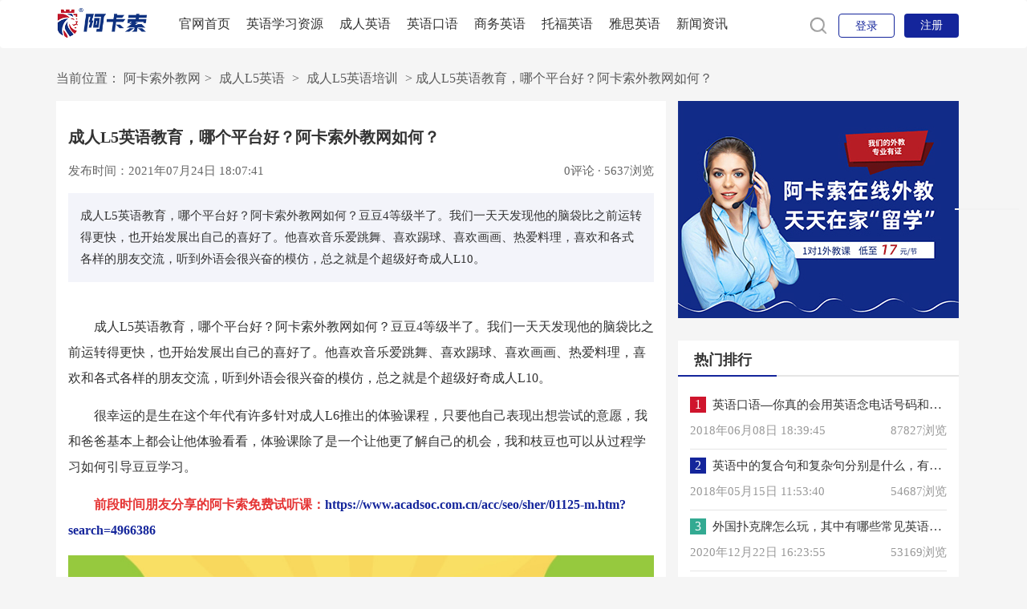

--- FILE ---
content_type: text/html; charset=utf-8
request_url: https://www.acadsoc.com.cn/shaoeryingyu/seyingyupeixin/97231/
body_size: 8667
content:

<!DOCTYPE html>
<html lang="zh-CN">
<head>
	<!-- <meta name="referrer" content="no-referrer" /> -->
	<meta charset="UTF-8">
    <title>成人L5英语教育，哪个平台好？阿卡索外教网如何？ | 阿卡索外教网</title>
    <meta name="description" content="成人L5英语教育，哪个平台好？阿卡索外教网如何？豆豆4等级半了。我们一天天发现他的脑袋比之前运转得更快，也开始发展出自己的喜好了。他喜欢音乐爱跳舞、喜欢踢球、喜欢画画、热爱料理，喜欢和各式各样的朋友交流，听到外语会很兴奋的模仿，总之就是个超级好奇成人L10。" />
    <meta name="keywords" content="成人L5英语培训班,成人L5英语培训,外教一对一" />
    <meta name="viewport" content="width=device-width, initial-scale=1.0, maximum-scale=1.0" />
    <meta http-equiv="X-UA-Compatible" content="IE=edge,chrome=1" />    
    <meta property="og:description" content="成人L5英语教育，哪个平台好？阿卡索外教网如何？豆豆4等级半了。我们一天天发现他的脑袋比之前运转得更快，也开始发展出自己的喜好了。他喜欢音乐爱跳舞、喜欢踢球、喜欢画画、热爱料理，喜欢和各式各样的朋友交流，听到外语会很兴奋的模仿，总之就是个超级好奇成人L10。">
    <meta property="og:type" content="acticle">
    <meta property="og:locale" content="zh-CN" />
    <meta property="og:site_name" content="阿卡索外教网">
    <meta property="og:title" content="成人L5英语教育，哪个平台好？阿卡索外教网如何？">
    <meta property="og:url" content="" />

    <script>window.onload = UrlRedit(); function UrlRedit() { var isMobile = { Android: function () { return navigator.userAgent.match(/Android/i) ? true : false }, BlackBerry: function () { return navigator.userAgent.match(/BlackBerry/i) ? true : false }, iOS: function () { return navigator.userAgent.match(/iPhone|iPad|iPod/i) ? true : false }, Windows: function () { return navigator.userAgent.match(/IEMobile/i) ? true : false }, any: function () { return (isMobile.Android() || isMobile.BlackBerry() || isMobile.iOS() || isMobile.Windows()) } }; if (isMobile.any()) { window.location.href = 'https://m.acadsoc.com.cn' + GetUrlRelativePath() } }; function GetUrlRelativePath() { var url = document.location.toString(); var arrUrl = url.split("//"); var start = arrUrl[1].indexOf("/"); var relUrl = arrUrl[1].substring(start); return relUrl };</script>
    <link rel="stylesheet" href="/web/blog/css/bootstrap.min.css" />
    <link rel="stylesheet" href="/web/blog/css/blog-header-footer.css" />
    <link rel="stylesheet" href="/web/blog/css/article.css" />
    <script type="text/javascript" src="/web/SenSors/sensorshead.js"></script>
    <script>
        var _hmt = _hmt || [];
        (function () {
            var hm = document.createElement("script");
            hm.src = "https://hm.baidu.com/hm.js?25ca7a7a3548ecf050f1c765ccb36d0c";
            var s = document.getElementsByTagName("script")[0];
            s.parentNode.insertBefore(hm, s);
        })();
    </script>
    <script type="text/javascript" src="/js/vendor/jquery-1.10.1.min.js"></script>
    <script type="text/javascript" src="/web/blog/js/bootstrap.min.js"></script>
	<script type="text/javascript" src='/ajax/Web.UI.Fun.IpRecord.aspx'></script>
	<script type="text/javascript" src="/Ajax/Web.UI.Fun.User.aspx"></script>
	<script type="text/javascript" src="/js/IdentificationSystem.js"></script>
	<!--[if lt IE 9]>
        <script src="https://img.acadsoc.com.cnjs/vendor/html5shiv.js"></script>
        <script src="https://img.acadsoc.com.cnjs/vendor/respond.min.js"></script>
    <![endif]-->
    <script>
        var Comment_config = {
            WSID: 4,
            WPID: '97231',
             CMTitle: '成人L5英语教育，哪个平台好？阿卡索外教网如何？',
             CMTLink: window.location.href,
             CMTDomain: window.location.host,
            IESUrl: 'ies.acadsoc.com.cn'
        }
    </script>

	
		<script>Fn.IpRecord.LoadRecord(document.referrer, '', '4966386', '', '', AccessType(), explorerType(), 0, document.URL);</script>
	
	
    <script type="application/ld+json">                      
        {
            "@context":"https://ziyuan.baidu.com/contexts/cambrian.jsonld",
            "@id":"",
            "appid":"1596248760465524",
            "title":"成人L5英语教育，哪个平台好？阿卡索外",
            "images":[],
            "description":"",
            "pubDate":"2021-07-24T06:07:41",
            "upDate":"2021-07-24T06:07:41",
            "lrDate":""
        }
    </script>

<!-- 百度统计20230510 -->
<script>
    var _hmt = _hmt || [];
    (function() {
    var hm = document.createElement("script");
    hm.src = "https://hm.baidu.com/hm.js?9d99c95bdbc15d2fe79da1bd6ac815a0";
    var s = document.getElementsByTagName("script")[0]; 
    s.parentNode.insertBefore(hm, s);
    })();
</script>

</head>
<body>
	<nav class="navbar navbar-default Act" role="navigation">
    <div class="container"> 
        <div class="navbar-header">
            <button type="button" class="navbar-toggle" data-toggle="collapse" data-target="#navbar-collapse">
                <span class="sr-only">切换导航</span>
                <span class="icon-bar"></span>
                <span class="icon-bar"></span>
                <span class="icon-bar"></span>
            </button>
            <img src="/web/blog/img/m-search.png" class="pull-right m-search"/>
            <a class="navbar-brand" href="https://www.acadsoc.com.cn/"><img src="http://img.acadsoc.com.cn/img/CN_English-new.png" alt="阿卡索一对一外教网" title="返回首页"></a>
        </div>
        <div class="collapse navbar-collapse" id="navbar-collapse">
            <ul class="nav navbar-nav">
                <li class=""><a href="http://www.acadsoc.com.cn/">官网首页</a></li>
                <li class=""><a href="/ResourceCenter.aspx/">英语学习资源</a></li>
                <li><a href="/chengrenyingyu/">成人英语</a></li>
                <li><a href="/blog/yingyukouyu/">英语口语</a></li>
                <li><a href="/swyy/">商务英语</a></li>
                <li><a href="/Toefl/" target="_blank">托福英语</a></li>
                <li><a href="/IeltsTraining/">雅思英语</a></li>
				<li><a href="/News/">新闻资讯</a></li>
            </ul>
            <div class="pull-right reg">
                <img src="/web/blog/img/search.png" class="pc-search" />                
                <a style='' href="https://www.acadsoc.com.cn/login/?search=4966043" class="btn btn-default navbar-btn btn-login" target="_blank">登录</a>
                <a style='' href="https://www.acadsoc.com.cn/web3/register.aspx?search=4966043" class="btn btn-default navbar-btn btn-register" target="_blank">注册</a>
                <a style='display:none' href="https://www.acadsoc.com.cn/WebNew/user/index.aspx?search=4966043" class="btn btn-default navbar-btn btn-register" target="_blank">用户中心</a>
            </div>
        </div>          
        <div class="m-search-con">
            <form class="navbar-form navbar-left" role="search">
                <input type="text" class="form-control search-input" />
                <button type="button" class="btn btn-default search-button"><img src="/web/blog/img/search.png" /></button>
            </form>
        </div>
    </div>
</nav>
<div class="m-reg">
    <div class="container">
        <a style='' href="https://www.acadsoc.com.cn/login/?search=4966043" class="btn btn-default navbar-btn m-btn-login" target="_blank">登录</a>
        <a style='' href="https://www.acadsoc.com.cn/web3/register.aspx?search=4966043" class="btn btn-default navbar-btn m-btn-register" target="_blank">注册</a>
        <a style='display:none' href="https://wechat.acadsoc.com.cn/user?search=4966043" class="btn btn-default navbar-btn m-btn-login" target="_blank">用户中心</a>
    </div>
</div>
	<div class="article">
		<div class="container">
			<div class="bread">当前位置：
				<a href="https://www.acadsoc.com.cn/">阿卡索外教网</a>>
				  <a href="/shaoeryingyu/">成人L5英语</a> >
				  
				<a href="/shaoeryingyu/seyingyupeixin/">成人L5英语培训</a> >
				
				<span>成人L5英语教育，哪个平台好？阿卡索外教网如何？</span>
			</div>
			<div class="col-md-8 col-xs-12 article-left">
				<div oncopy="return false" oncut="return false" oncontextmenu=self.event.returnValue=false onselectstart="return false">
					<h1 class="tit">成人L5英语教育，哪个平台好？阿卡索外教网如何？</h1>
					<p class="meta clearfix">
						<span>发布时间：2021年07月24日 18:07:41</span>
						<span><label class="commentCount">0</label>评论 · 5637浏览</span>
					</p>
					<div class="des">
						成人L5英语教育，哪个平台好？阿卡索外教网如何？豆豆4等级半了。我们一天天发现他的脑袋比之前运转得更快，也开始发展出自己的喜好了。他喜欢音乐爱跳舞、喜欢踢球、喜欢画画、热爱料理，喜欢和各式各样的朋友交流，听到外语会很兴奋的模仿，总之就是个超级好奇成人L10。
					</div>
					<div class="article-con">
						<div class="single-vivi"></div>
						<p style="text-indent:2em;">
	成人L5英语教育，哪个平台好？阿卡索外教网如何？豆豆4等级半了。我们一天天发现他的脑袋比之前运转得更快，也开始发展出自己的喜好了。他喜欢音乐爱跳舞、喜欢踢球、喜欢画画、热爱料理，喜欢和各式各样的朋友交流，听到外语会很兴奋的模仿，总之就是个超级好奇成人L10。
</p>
<p style="text-indent:2em;">
	很幸运的是生在这个年代有许多针对成人L6推出的体验课程，只要他自己表现出想尝试的意愿，我和爸爸基本上都会让他体验看看，体验课除了是一个让他更了解自己的机会，我和枝豆也可以从过程学习如何引导豆豆学习。
</p>
<p style="text-indent:2em;">
	<strong><span style="color:#E53333;">前段时间朋友分享的阿卡索免费试听课：</span></strong><a href="https://www.acadsoc.com.cn/acc/seo/sher/01125-m.htm?search=4966386"><strong>https://www.acadsoc.com.cn/acc/seo/sher/01125-m.htm?search=4966386</strong></a>
</p>
<p style="text-align:center;">
	<img src="https://files.acadsoc.com.cn/uploads/editor/20210724/d824f712-a33c-4085-aaa0-ad9a6c04c614.jpg" alt="" />
</p>
<p style="text-indent:2em;">
	觉得这样游戏式的网课很适合成人L6子补习英语。成人L6不仅不会逆反，反而觉得上课很有趣。
</p>
<p style="text-indent:2em;">
	<strong>线上教学，究竟可以让成人L6多投入？</strong>
</p>
<p style="text-indent:2em;">
	豆豆第一个参与的线上课是三等级半开始的英文课，当时我好想让豆豆试试看线上课程，但又担心小成人L6的专注力根本无法上课。但是成人L6爸说，总之线上教学目前已经是个趋势，反正就让豆豆试试看当作练习。我们也可以了解该怎么去辅助他学习！
</p>
<p style="text-indent:2em;">
	刚开始每周两堂中文课，豆豆从无法坐好，上课到一半会跑掉，到可以坐好坐满20分钟，找到自信心以及期待上课的过程，大概花了8个月的时间。其实我跟成人L6爸也不确定自己有没有做对，但总之四等级半左右的豆豆如今已经可以做到上课前一定先预习、时间到了就准备开ipad上课和平时随时练习这三件事。
</p>
<p style="text-indent:2em;">
	就我和成人L6爸的经验来说，让成人L6「投入学习」其实除了需要练习和累积，可能还要根据成人L6个性给他一点帮助，这个后面再跟大家分享。
</p>
<p style="text-indent:2em;">
	一直以来都很担心好动的豆豆专注力问题，不过因为之前的线上课程经验，我们发现只要做到「课前预习」这个动作，豆豆就可以很投入线上课程（但目前极限就是20~25分钟左右啦！）。
</p>
<p style="text-indent:2em;">
	成人L5英语教育，哪个平台好？阿卡索外教网如何？这次要豆豆要体验的是阿卡索线上英文课，还好阿卡索有提供教材让豆豆在上课前练习了几天，加上提前在网上知道阿卡索帮小成人L6设计的课程大多是游戏互动型态，所以妈妈和豆豆本人其实没有太紧张。
</p>
<p style="text-indent:2em;">
	因为游戏式的课堂风格，成人L6很快就接受了这样的上课方式，并且乐在其中，25分钟的一堂课感觉都不够他玩的。
</p>
<p style="text-indent:2em;">
	<strong><span style="color:#E53333;">因为价格也挺便宜的，所以就决定报名试试看。这是我当时报名的链接：</span><a href="https://www.acadsoc.com.cn/acc/YJ/shaoer/kf/zx0417.html?search=4966386">https://www.acadsoc.com.cn/acc/YJ/shaoer/kf/zx0417.html?search=4966386 </a></strong>
</p>
<p style="text-indent:2em;">
	恰逢有活动，优惠了很多。
</p>
<p style="text-indent:2em;">
	成人L5英语教育，哪个平台好？建议让成人L10多去试听几家，看看成人L6对哪种的教学方式接受程度高。
</p>
					</div>
					<ul class="article-tag clearfix">
						
								<li>
									<a href="/tag/15" rel="tag">外教一对一</a>
								</li>
                            
								<li>
									<a href="/tag/69" rel="tag">少儿英语培训</a>
								</li>
                            
								<li>
									<a href="/tag/1064" rel="tag">少儿英语培训班</a>
								</li>
                            
					</ul>
					<div class="article-pre clearfix">
						
											<p class="article-prev">
											<span><上一篇</span>
												<a href="/jigou/jigou/97230/">英语培训机构怎么选？除了师资、价格之外，还要注意什么？</a>
											</p>
										
											<p class="article-next">
												<span>下一篇></span>
												<a href="/jigou/jigou/97230/">成人L5英语教材哪个平台的好？阿卡索成人L5英语课程怎么样？</a>
											</p>
										
					</div>
					<div class="article-hr clearfix"></div>
					<div class="article-related">
						<h3>相关文章</h3>
						<ul class="clearfix">
							
										<li><a href="/ertongyingyu/ertongqimeng/69605/">济南儿童英语哪家好，有经验家长告诉你真实的答案！</a></li>
										
										<li><a href="/shaoeryingyu/seyingyupeixin/45296/">南京儿童英语怎么选？90后妈妈的学习经验分享！</a></li>
										
										<li><a href="/zzyy/zzyypx/54558/">阿卡索英语口语价格是多少？这么便宜的机构是真实存在的吗？</a></li>
										
										<li><a href="/zzyy/zzyypx/77664/">成都成人英语培训价格贵吗？现在的平均价格是多少？</a></li>
										
										<li><a href="/swyy/swyypx/19308/">为什么选择商务英语培训班？这几点不得不看</a></li>
										
										<li><a href="/shaoeryingyu/seyingyupeixin/81780/">杭州少儿英语培训机构排名，哪家英语机构效果好？</a></li>
										
						</ul>
					</div>
				</div>
				<div class="article-hr clearfix"></div>
				<div class="article-comment">
					<h3>评论</h3>
					<div class="article-textarea">
						<textarea class="CMTcontent" placeholder="评论请先登陆..." onkeyup="keyUP(this)" id="CMTcontent"></textarea>
					</div>
					<div class="article-input">						
						<input id="CMT-name-input" class="CMT-name-input" placeholder="请输入昵称" />
						<a href="javascript:;" class="plBtn">发布评论</a>
					</div>
					<ul class="comment-show showMoreNChildren" pagesize="5" oncopy="return false" oncut="return false" oncontextmenu=self.event.returnValue=false onselectstart="return false">
					</ul>
					<div class="comment-more clearfix">查看更多评论</div>
				</div>
			</div>
			
<div class="col-md-4 col-xs-12 article-right list-right tag-list-right">
	<div class="article-aside list-aside tag-list-aside">
		<a href="https://www.acadsoc.com.cn/SEO/lp-LHY2SEM-new-pc.htm?search=4966043" target="_blank"><img src="/web/blog/img/asideBottom.jpg" /></a>
	</div>
	<div class="article-hot list-hot tag-list-hot">
		<h3>热门排行</h3>
		<ul>
		
			<li>
				<h4><i>1</i><a href="/blog/shenghuokouyu/1634/">英语口语—你真的会用英语念电话号码和邮箱吗？</a></h4>
				<p>
					<span>2018年06月08日 18:39:45</span>
					<span>87827浏览</span>
				</p>
			</li>
        
			<li>
				<h4><i>2</i><a href="/blog/kouyujiexi/5157/">英语中的复合句和复杂句分别是什么，有哪些解析</a></h4>
				<p>
					<span>2018年05月15日 11:53:40</span>
					<span>54687浏览</span>
				</p>
			</li>
        
			<li>
				<h4><i>3</i><a href="/blog/shenghuokouyu/5159/">外国扑克牌怎么玩，其中有哪些常见英语词汇？   </a></h4>
				<p>
					<span>2020年12月22日 16:23:55</span>
					<span>53169浏览</span>
				</p>
			</li>
        
			<li>
				<h4><i>4</i><a href="/IeltsTraining/ieltsydy/2011/">2016最新雅思写作评分标准</a></h4>
				<p>
					<span>2018年05月23日 12:27:37</span>
					<span>45477浏览</span>
				</p>
			</li>
        
			<li>
				<h4><i>5</i><a href="/IeltsTraining/ieltskz/2012/">超实用的雅思备考方法</a></h4>
				<p>
					<span>2018年05月23日 17:50:39</span>
					<span>44709浏览</span>
				</p>
			</li>
        
			<li>
				<h4><i>6</i><a href="/IeltsTraining/ieltstl/2013/">错误的雅思听力备考法 你中招了没？ </a></h4>
				<p>
					<span>2018年07月28日 11:28:06</span>
					<span>43910浏览</span>
				</p>
			</li>
        
		</ul>
	</div>
	<div class="article-testing list-testing tag-list-testing">
		<a href="https://www.acadsoc.com.cn/lpsacc/yj/ty/97386983/lp.html?search=4971016"><img src="https://img.acadsoc.com.cn/images/wenda-img.png" /></a>
	</div>
	<div class="article-new list-new tag-list-new">
		<h3>最近更新</h3>
		<ul>
			
                        <li>
							<h4><i></i><a href="/News/New/99216/">线上外教英语一节课时费多少钱？2024主流机构价格对比</a></h4>
							<p>
								<span>2026年01月14日 17:01:14</span>
								<span>12浏览</span>
							</p>
						</li>
                    
                        <li>
							<h4><i></i><a href="/News/New/99215/">线上英语口语课哪个平台能上好？阿卡索外教网深度评测</a></h4>
							<p>
								<span>2026年01月14日 12:01:19</span>
								<span>24浏览</span>
							</p>
						</li>
                    
                        <li>
							<h4><i></i><a href="/News/New/99214/">渭南成人外语培训机构推荐：如何选择最适合你的课程？</a></h4>
							<p>
								<span>2026年01月14日 08:01:05</span>
								<span>33浏览</span>
							</p>
						</li>
                    
                        <li>
							<h4><i></i><a href="/News/New/99213/">2025年网上英语课程哪个好？阿卡索领跑5大优质平台评测</a></h4>
							<p>
								<span>2026年01月13日 17:01:17</span>
								<span>75浏览</span>
							</p>
						</li>
                    
                        <li>
							<h4><i></i><a href="/News/New/99212/">网上英语口语课程真的有用吗？阿卡索外教网权威解析</a></h4>
							<p>
								<span>2026年01月13日 12:01:08</span>
								<span>58浏览</span>
							</p>
						</li>
                    
                        <li>
							<h4><i></i><a href="/News/New/99211/">线上初中英语课哪个平台更好？2024年权威评测</a></h4>
							<p>
								<span>2026年01月13日 08:01:10</span>
								<span>58浏览</span>
							</p>
						</li>
                    
                        <li>
							<h4><i></i><a href="/News/New/99210/">阿卡索外教网：14年专注在线1对1英语教育，打造高品质学习体验</a></h4>
							<p>
								<span>2026年01月12日 17:01:06</span>
								<span>100浏览</span>
							</p>
						</li>
                    
                        <li>
							<h4><i></i><a href="/News/New/99209/">阿拉索外教好不好？专业评测与3家优质机构对比</a></h4>
							<p>
								<span>2026年01月12日 12:01:13</span>
								<span>123浏览</span>
							</p>
						</li>
                    
                        <li>
							<h4><i></i><a href="/News/New/99208/">RCOnline一对一外教课程深度评测：专业度与性价比如何？</a></h4>
							<p>
								<span>2026年01月12日 08:01:13</span>
								<span>94浏览</span>
							</p>
						</li>
                    
                        <li>
							<h4><i></i><a href="/News/New/99207/">成年人学英语真的可行吗？阿卡索外教网权威解析</a></h4>
							<p>
								<span>2026年01月11日 17:01:15</span>
								<span>251浏览</span>
							</p>
						</li>
                    
						
					</ul>
				</div>
			</div>

		</div>
	</div>
    <div class="bottom1"></div>
<div class="bottom hidden-xs">
    <div class="container">
        <img src="/web/blog/img/bottom-new.png" class="bottom-img" style="bottom:-60px"/>
        <div class="bottom-reg">
            <input type="tel" pattern="^1[0-9]{10}" maxlength="11" autocomplete="off" class="bottom-input" required="" placeholder="输入您的手机号码" />
            <button type="button" class="bottom-button">立即领取</button>
        </div>
        <i class="b-close"><img src="/web/blog/img/w-close.png" /></i>
    </div>
</div>
<div class="bottom-m visible-xs">
    <img src="/web/blog/img/bottom-m-new.png" />
</div>
<div class="popup">
    <div class="popup-con">
        <img src="/web/blog/img/close.png" class="popup-close" />
        <h3 class="title">0元领取学习大礼包</h3>
        <div class="login-w">
            <input type="tel" name="TxtPhone" id="TxtPhone" pattern="^1[0-9]{10}" maxlength="11" autocomplete="off" class="TxtPhone" required="" placeholder="输入手机号码" />
        </div>
        <div class="login-w">
            <input type="tel" name="TxtCode" id="TxtCode" autocomplete="off" maxlength="6" class="TxtCode" required="" placeholder="输入验证码" />
            <button type="button" name="btnGetSMS" id="btnGetSMS" class="btnGetSMS">获取验证码</button>
        </div>
        <button type="button" name="registerSubmit" id="registerSubmit" class="registerSubmit">立即领取</button>
    </div>
</div>
<footer>
    <div class="footer-company hidden-xs">
        <div class="container">
            <div class="col-xs-2 col-md-2">
                <div class="title">公司</div>
                <ul>
                    <li><a href="/about.aspx">关于我们</a></li>
                    <li><a href="/Contact.aspx">联系我们</a></li>
                    <li><a href="/jobs.aspx">加入我们</a></li>
                    <li><a href="/web3/development.aspx">发展历程</a></li>
                    <li><a href="/web3/culture.aspx">企业文化</a></li>
                    <li><a href="/Tutors/">师资力量</a></li>
                    <li><a href="/terms/" target="_blank">用户协议</a></li>
                    <li><a href="https://www.acadsoc.com.cn/lps/protocol/privacyPolicy.htm" target="_blank">隐私政策</a></li>
                </ul>
            </div>
            <div class="col-xs-2 col-md-2">
                <div class="title">帮助</div>
                <ul class="f-border">
                    <li><a href="/Faq/">常见问题</a></li>
                    <li><a href="/web3/commitment2.aspx">客户服务</a></li>
                    <li><a href="/lps/lxhd/aclassroom.htm">上课工具</a></li>                     
                    <li><a href="/Tutors/" target="_blank">教师资质</a></li>
                </ul>
            </div>
            <div class="col-xs-2 col-md-2">
                <div class="title">服务</div>
                <ul class="f-border">
                    <li><a target="_blank" href="/enterprise_training.aspx?search=4935752">企业培训</a></li>
                    
                    <li><a target="_blank" href="https://m.acadsoc.com.cn/yingyu/">英语资源</a></li>
                </ul>
            </div>
            <div class="col-xs-2 col-md-2">
                <div class="title">关系</div>
                <ul class="f-border">
                    <li><a rel="nofollow" target="_blank" href="https://weibo.com/">新浪微博</a></li>
                </ul>
            </div>
            <div class="col-xs-4 col-md-4 code">
                <ul>
                    <li class="col-md-6 col-xs-6">
                        <img src="//zh.acadsoc.com/file/computer/app-code.jpg" />
                        <br>
                        <span>App下载</span>
                    </li>
                </ul>
            </div>
        </div>
    </div>
    
    <div class="footer-copyright">
        <div class="container">
            <ul class="clearfix">
                <li class="col-md-8 col-sm-8">
                    <a href="https://beian.miit.gov.cn/" rel="nofollow noopener noreferrer" target="_blank">粤ICP备19156451号</a> · 
                    <a href="http://www.beian.gov.cn/portal/registerSystemInfo?recordcode=44030302001482" rel="nofollow noopener noreferrer" target="_blank">粤公网安备 44030302001482号</a>
                    <span>教育网站许可证: 粤教信息(2014)7号</span>&nbsp;&nbsp;
                    <a href="http://www.acadsoc.com.cn/ditu.htm" rel="nofollow" target="_blank">网站地图</a>&nbsp;&nbsp;
                    <a href="https://www.acadsoc.com.cn/web3/businessLicense.htm" rel="nofollow" target="_blank">营业执照</a>
                    <p>本站信息由深圳市阿卡索资讯股份有限公司发布。</p>
                    <p>不良信息和违法举报：400-600-1166&nbsp;&nbsp;&nbsp;&nbsp;举报邮箱：fkvip@acadsoc.com，security@acadsoc.com</p>
                </li>
                <li class="hidden-xs col-md-4 col-xs-4">
                    <img class="pull-right img-responsive" src="/web/WebNew/assets/global/images/footer3.png" />
                </li>
            </ul>
        </div>
    </div>
</footer>
<div class="sidebar">
    <!--
    <div class="floor">
        <a href="https://tb.53kf.com/code/client/7cc096211c3e62506f8652e76661a192/1" target="_blank" class="home">
            <img src="/web/blog/img/sidebar_ico1.png" />
            <span>在线客服</span>
        </a>
    </div>
    -->
    
    <div class="floor totop">
        <a target="_blank" class="home">
            <img src="/web/blog/img/sidebar_ico5.png" />
            <span>返回顶部</span>
        </a>
    </div>
</div>
<div class="mask"></div>
    <script type="text/javascript" src="//img.acadsoc.com.cn/js/gt.js"></script>
    <script type="text/javascript" src="//img.acadsoc.com.cn/js/Captcha.js"></script>
    <script type="text/javascript" src="https://cstaticdun.126.net/load.min.js"></script>
    <script type="text/javascript" src="/js/register_new.js"></script>
	<script src="/web/blog/js/abtest.min.js"></script>
    <script type="text/javascript" src="https://www.acadsoc.com.cn/js/jquery.flexText.js"></script>
	<script type="text/javascript" src="/web/blog/js/article.js"></script>
    <script type="text/javascript" src="//zh.acadsoc.com/vivivi/zh/article-dmjxrj.js"></script>
	<script>(function() {var _53code = document.createElement("script");_53code.src = "https://tb.53kf.com/code/code/7cc096211c3e62506f8652e76661a192/1";_53code.type = "text/javascript";var s = document.getElementsByTagName("script")[0]; s.parentNode.insertBefore(_53code, s);})();</script> 

</body>
</html>


--- FILE ---
content_type: text/css
request_url: https://www.acadsoc.com.cn/web/blog/css/blog-header-footer.css
body_size: 3258
content:
a,abbr,acronym,address,applet,article,aside,audio,b,big,blockquote,body,canvas,caption,center,cite,code,dd,del,details,dfn,div,dl,dt,em,embed,fieldset,figcaption,figure,footer,form,h1,h2,h3,h4,h5,h6,header,hgroup,html,i,iframe,img,ins,kbd,label,legend,li,mark,menu,nav,object,ol,output,p,pre,q,ruby,s,samp,section,small,span,strike,strong,sub,summary,sup,table,tbody,td,tfoot,th,thead,time,tr,tt,u,ul,var,video{margin:0;padding:0;border:0;font-size:100%;font:inherit;vertical-align:baseline}
article,aside,details,figcaption,figure,footer,header,hgroup,menu,nav,section{display:block}
body{line-height:1}
ol,ul{list-style:none}
blockquote,q{quotes:none}
blockquote:after,blockquote:before,q:after,q:before{content:'';content:none}
table{border-collapse:collapse;border-spacing:0}
a{text-decoration:none}
body{background: #f5f5f5;}
.top{background:#f5f5f5;width:100%;height:30px;line-height:30px;font-size:15px;}
.top .top-call{font-weight:bold}
.navbar{background:#fff;border:none;height:60px;line-height:60px;margin-bottom:0}
.navbar>.container .navbar-brand{height:40px;margin:10px 30px 10px 0;padding:0;}
.navbar .navbar-brand img{width:auto;height:40px;}
.navbar-default .navbar-nav{margin-top:0;margin-bottom:0}
.navbar-default .navbar-nav>li>a{color:#333;line-height:30px;padding:15px 10px;}
.navbar .navbar-nav>.active>a,.navbar-default .navbar-nav>li>a:hover,.navbar .navbar-nav>.active>a:hover{background:#14259b;color:#fff;}
.navbar-default .navbar-form{height:32px;line-height:32px;position:relative;background:#e6e6e6;padding:0;margin:16px 0 auto 10px;border-radius:4px;}
.reg a{padding:0 20px;height:30px;line-height:30px;border:none;margin-top:10px;}
.reg .btn-login,.reg .btn-login:hover{border:1px solid #14259b;color:#14259b;margin-right:8px;background-color:#fff;}
.reg .btn-register{background-color:#14259b;color:#fff;}
.pc-search{width:20px;height:20px;margin-top:22px;margin-right:15px;cursor:pointer;float:left;}
.m-search,.m-reg{display:none;}
.m-search-con{background:rgba(0,0,0,.25);height:70px;margin-left:-15px;padding-top:15px;margin-top:5px;width:15%;display:none;position:absolute;z-index:298;right:28%}
.m-search-con .navbar-form{height:40px;line-height:40px;position:relative;margin:0 5%;width:90%;}
.m-search-con .search-input{background:none;border:none;outline:none;-webkit-box-shadow:none;box-shadow:none;height:40px;width:90%;}
.m-search-con .search-input:focus{-webkit-box-shadow:none;box-shadow:none}
.m-search-con .search-button{position:absolute;right:0;top:0;background:none;border:none;padding:0;outline:none;padding:8px;padding-bottom:1px;height:40px;outline: none;}
.m-search-con .search-button:focus{outline: none}
footer{color:#fff;background-color:#253a82}
footer .footer-company{position:relative;padding:55px 0 50px;background:#253a82;}
footer .footer-company .title{color:#b6b6b6;font-size:18px;text-align:center;line-height:45px;font-weight:600;}
footer .footer-company ul.f-border:before{position:absolute;width:1px;height:100px;background-color:#b6b6b6;content:"";top:45px;}
footer .footer-company ul li{color:#b6b6b6;font-size:15px;text-align:center;line-height:30px;}
footer .footer-company ul li a{color:#b6b6b6;text-decoration:none}
footer .footer-company ul li a:hover{color:#fff}
footer .footer-link{margin-bottom:30px;border-top:1px solid #b6b6b6;padding-top:20px;color:#b6b6b6;line-height:30px;}
footer .footer-link strong{font-size:18px}
footer .footer-link a{font-size:16px;color:#b6b6b6;text-decoration:none;margin-right:15px}
footer .footer-link a:hover{color:#fff;}
footer .footer-copyright{position:relative;padding:25px 0 20px;background:#494848;font-size:14px;line-height:20px;color:#fff;text-decoration:none}
footer .footer-copyright a{color:#fff;text-decoration:none}
.sidebar{position:fixed;top:0;right:10px;z-index:298;-webkit-transform:translateY(260px);-moz-transform:translateY(260px);-ms-transform:translateY(260px);-o-transform:translateY(260px);transform:translateY(260px);width:80px;background: #fff;border: 1px solid #f2f2f2;-webkit-box-sizing: border-box;-moz-box-sizing: border-box;box-sizing: border-box;}
.sidebar .floor{border-bottom:1px solid #f2f2f2;position:relative;-webkit-box-sizing:border-box;-moz-box-sizing:border-box;box-sizing:border-box;padding:10px 0;}
.sidebar .floor>a{width:80px;display:block;color:#333;text-decoration:none;font-size:14px;text-align:center;cursor:pointer;}
.sidebar .floor>a:hover{-webkit-transition:all .3s linear;-o-transition:all .3s linear;-moz-transition:all .3s linear;transition:all .3s linear;-webkit-transform:scale(1.05);-moz-transform:scale(1.05);-ms-transform:scale(1.05);-o-transform:scale(1.05);transform:scale(1.05)}
.sidebar .floor>a img{height:30px;width:30px;display:block;margin-left:25px;}
.sidebar .floor>a span{display:inline-block;width:100%;text-align:center;margin:5px 0;}

.sidebar .floor .absbox{position:absolute;right:80px;top:0;z-index:993;-webkit-transition: all 300ms linear;-o-transition: all 300ms linear;-moz-transition: all 300ms linear;transition: all 300ms linear;background-color:#e7e9f5;display:none;-webkit-animation: mover 0.3s;-moz-animation: mover 0.3s;-o-animation: mover 0.3s;animation: mover 0.3s;}
.sidebar .floor.code:hover{background-color:#e7e9f5;}
.sidebar .floor.code:hover .absbox{display:inline-block}
.sidebar .floor .absbox .erweima{-webkit-box-shadow: 0 0 15px #e4e4e4;box-shadow: 0 0 15px #e4e4e4;padding: 15px;font-size: 12px;color: #666;background: #e7e9f5;-webkit-box-sizing: border-box;-moz-box-sizing: border-box;box-sizing: border-box;}
.sidebar .floor .absbox .erweima img{width:120px;height:120px;}
.sidebar .floor.totop{display:none}
@-webkit-keyframes mover{0%{display:none;-webkit-transform:translate(300px,0);transform:translate(300px,0);-webkit-transition: all 300ms linear;-o-transition: all 300ms linear;-moz-transition: all 300ms linear;transition: all 300ms linear;} 100%{display:block;-webkit-transform:translate(0,0);transform:translate(0,0);-webkit-transition: all 300ms linear;-o-transition: all 300ms linear;-moz-transition: all 300ms linear;transition: all 300ms linear;}}
@-moz-keyframes mover{0%{display:none;-moz-transform:translate(300px,0);transform:translate(300px,0);-webkit-transition: all 300ms linear;-o-transition: all 300ms linear;-moz-transition: all 300ms linear;transition: all 300ms linear;} 100%{display:block;-moz-transform:translate(0,0);transform:translate(0,0);-webkit-transition: all 300ms linear;-o-transition: all 300ms linear;-moz-transition: all 300ms linear;transition: all 300ms linear;}}
@-o-keyframes mover{0%{display:none;-o-transform:translate(300px,0);transform:translate(300px,0);-webkit-transition: all 300ms linear;-o-transition: all 300ms linear;-moz-transition: all 300ms linear;transition: all 300ms linear;} 100%{display:block;-o-transform:translate(0,0);transform:translate(0,0);-webkit-transition: all 300ms linear;-o-transition: all 300ms linear;-moz-transition: all 300ms linear;transition: all 300ms linear;}}
@keyframes mover{0%{display:none;-webkit-transform:translate(300px,0);-moz-transform:translate(300px,0);-o-transform:translate(300px,0);transform:translate(300px,0);-webkit-transition: all 300ms linear;-o-transition: all 300ms linear;-moz-transition: all 300ms linear;transition: all 300ms linear;} 100%{display:block;-webkit-transform:translate(0,0);-moz-transform:translate(0,0);-o-transform:translate(0,0);transform:translate(0,0);-webkit-transition: all 300ms linear;-o-transition: all 300ms linear;-moz-transition: all 300ms linear;transition: all 300ms linear;}}
.bottom{width: 100%;height: 70px;background-color: #545454;z-index: 298;position:relative;}
.bottom .container{position:relative;}
.bottom .bottom-img{position:absolute;bottom:-70px;left:0;max-width:40%;z-index: 298;}
.bottom .bottom-reg{margin: 0;padding: 0;background: none;position:absolute;top:10px;right:0;max-width:60%;}
.bottom .bottom-reg .bottom-input{padding: 0;text-align: center;background: none;border: solid 1px #fff;color: #fff;width:200px;height:50px;font-size:18px;margin-bottom:10px;-webkit-box-sizing: border-box;-moz-box-sizing: border-box;box-sizing: border-box;border-radius:30px;outline:none}
.bottom .bottom-reg .bottom-button{width:180px;font-size:18px;background: none;background-color: #b81c25;color: #fff;height:50px;border-radius:30px;border: none;}
.bottom-fixed{left: 50%;-webkit-transform: translateX(-50%);-moz-transform: translateX(-50%);-ms-transform: translateX(-50%);-o-transform: translateX(-50%);transform: translateX(-50%);position: fixed;bottom: 0;z-index:298;}
.bottom .b-close{position:absolute;right:-50px;top:5px;opacity:.35;cursor:pointer;width:20px;height:20px}
.popup{background-color:rgba(0,0,0,.5);top:0;left:0;bottom:0;position:fixed;right:0;z-index: 299;display:none}
.popup .popup-con{background-color:#fff;padding:30px;-webkit-transform:translate(-50%,-50%);-moz-transform:translate(-50%,-50%);-ms-transform:translate(-50%,-50%);-o-transform:translate(-50%,-50%);transform:translate(-50%,-50%);top:50%;left:50%;width:400px;position:absolute}
.popup .popup-close{position:absolute;top:20px;right:20px;width:20px;cursor: pointer;}
.popup .title{color:#000;font-weight:700;font-size:24px;text-align:center;padding:0;margin:0}
.popup .login-w{position:relative;width:100%}
.popup .login-w input{font-size:inherit;width:100%;line-height:inherit;padding:initial;color:initial;display:block;height:100%;outline:none}
.popup button,.popup .login-w button{position:absolute;right:0;top:0;height:100%;max-width: 100%;display: block;cursor: pointer;border:none;outline:none}
.popup .login-w .TxtPhone{font-size:16px;border-radius:60px;height:50px;text-align:left;border:1px solid #ccc;padding:0 20px;margin:20px 0 0;line-height:50px}
.popup .login-w .TxtCode{border:1px solid #ccc;border-radius:60px;padding:0 20px;margin:20px 0 0;font-size:16px;line-height:50px;position:relative;height:50px;text-align:left}
.popup .login-w .btnGetSMS{color:#fff;font-size:14px;background-color:#c30d23;border-radius:60px;top:0;height:100%;padding:0 20px;margin:0;right:0;position:absolute;width:50%}
.popup .registerSubmit{position:relative;background-color:#c30d23;border-radius:60px;margin:20px 0 0;color:#fff;width:100%;font-size:18px;line-height:50px;height:50px}
.Act.ActFixed{margin-top:70px;}
@media (max-width:1199px) and (min-width:1000px){
	.reg .btn-register{display:none}
	.m-search-con{margin-right:3%;width:20%}
}
@media(max-width:1024px){
    .Act.ActFixed{margin-top:56px;}   
}
@media (max-width:999px) and (min-width:768px){
	.navbar .navbar-nav>.active>a{font-size:14px;}
	.navbar-default .navbar-nav>li>a{padding:15px 5px;}
	.navbar.navbar-default .container{width:100%;padding-left:5px;padding-right:5px}
	.navbar>.container .navbar-brand{margin-right:10px;}
	.reg .btn-register{display:none}
	.m-search-con{margin-right:10%}
}
@media (max-width:767px){
	.top{display:none}
	.Act.ActFixed{margin-top:0;}
	.act916TipsFixed{display:none!important}
	.navbar{position:fixed;width:100%;top:0;z-index:299;}
	.navbar>.container .navbar-brand{margin-left:15px;}
	.navbar-default .navbar-toggle{background-color:#14259b;border:none;color:#fff;margin:0;border-radius:0;height:60px;padding-left:15px;padding-right:15px;}
	.navbar-default .navbar-toggle:hover,.navbar-default .navbar-toggle:focus{background-color:#14259b;border:none;color:#fff;}
	.navbar-default .navbar-toggle .icon-bar{background-color:#fff;}
	.navbar-default .navbar-collapse{border:none;background-color:#14259b;color:#fff}
	.nav>li{text-align:center}
	.navbar .navbar-nav>.active>a, .navbar-default .navbar-nav>li>a:hover, .navbar .navbar-nav>.active>a:hover{background-color:#cf152d;}
	.navbar-default .navbar-nav>li>a{color:#fff}
	.navbar-default .search,.reg{display:none}
	.m-search{display:block;width:30px;height:30px;margin-top:15px;margin-right:10px;}
	.m-search-con{width: 100%;margin-left: 0;margin-right: 0;float: none;background-color: #fff;position:relative;right:0}
	.m-reg{display:block;position:fixed;left:0;bottom:0;width:100%;height:50px;background-color:#cf152d;z-index:297;}
	.m-reg a{width:36%;height:30px;margin-top:10px;border:none;font-size:15px;}
	.m-reg .m-btn-login{margin-left:12%;}
	.m-reg .m-btn-register{margin-left:4%;color:#fff;background-color:#a80208;}
	footer{margin-bottom:45px;}
	footer .footer-copyright p{margin:10px 0;}
	.sidebar{width:15vw;-webkit-transform: translateY(350px);-moz-transform: translateY(350px);-ms-transform: translateY(350px);-o-transform: translateY(350px);transform: translateY(350px);}
	.sidebar .floor>a{width:15vw;}
	.sidebar .floor>a img{width:7.5vw;height:7.5vw;margin-left:3.75vw}
	.sidebar .floor>a span{display:none}
	.bottom-m{width:100%;}
	.bottom-m img{width:100%;vertical-align: bottom;}
	.bottom-fixed{bottom:50px;}
	.popup .popup-con{width:75%;border-radius:15px;padding:25px 20px;}
	.popup .popup-close{width:15px;top:15px;right:15px;}
	.popup .title{font-size:18px;}
	.popup .login-w .TxtPhone{height:35px;font-size: 15px;border-radius: 30px;}
	.popup .login-w .TxtCode{height:35px;font-size: 15px;border-radius: 30px;width:50%;}
	.popup .login-w .btnGetSMS{height:35px;border-radius: 30px;width:47.5%;}
	.popup .registerSubmit{height:35px;line-height:35px;border-radius: 30px;}
}
.mask{position:fixed;z-index:298;width:100%;max-width:100%;height:100%;background-color:#000;visibility:hidden;opacity:0;-webkit-transition:visibility 0s,opacity .3s;-o-transition:visibility 0s,opacity .3s;-moz-transition:visibility 0s,opacity .3s;transition:visibility 0s,opacity .3s;top:0;}
.mask-show{visibility:visible;opacity:.3;}
.aside-top{background:#fff;padding:15px;padding-top: 0}
.aside-bottom{margin-top:15px;width:100%;overflow:hidden;}
.aside-bottom img{width:100%;}

--- FILE ---
content_type: text/css
request_url: https://www.acadsoc.com.cn/web/blog/css/article.css
body_size: 12284
content:
.article{padding-top: 30px;padding-bottom: 50px;background-color:#f5f5f5;}
.article .bread{margin-bottom: 20px;color: #5a5a5a;font-size:16px;width: 100%}
.article .bread a{color: #5a5a5a;margin:0 5px;text-decoration: none;font-size:16px;}
.article .bread a:first-child{margin-left: 0;}
.article .bread a:hover{color: #14259b;}
.article .article-left{background-color: #fff;}
.article .article-left .tit{padding: 30px 0 20px;font-weight:bold;font-size: 20px;line-height: 30px;}
.article .article-left .meta{font-size: 15px;color: #666}
.article .article-left .meta span:last-child{float: right}
.article .article-left .des{margin: 20px 0;background-color: #f3f4fa;padding: 15px;line-height: 1.8;font-size: 15px}
.article .article-left .article-con{margin-top: 25px;margin-bottom: 15px;font-size: 16px;line-height: 2;color: #333;overflow: hidden}
.article .article-left .article-con p{margin-bottom: 15px}
.article .article-left .article-con img{display: block;width: auto;max-width: 100%;margin: 5px auto}
.article .article-left .article-con b,.article .article-left .article-con strong{font-weight: bold;}
.article .article-left .article-con h1,.article .article-left .article-con h2,.article .article-left .article-con h3,.article .article-left .article-con h4,.article .article-left .article-con h5,.article .article-left .article-con h6{font-weight: bold;}
.article .article-left .article-con a{color: #14259b;font-weight: bold}
.article .article-left .article-tag li{float: left;width: auto;height: 40px;line-height: 40px;position: relative;margin-right: 15px;background-color: #f5f5f5;color: #333;font-size: 16px;padding-left: 45px;padding-right: 15px;border-radius: 30px;cursor: pointer;margin-bottom: 10px}
.article .article-left .article-tag li:before{content: "#";position: absolute;left: 10px;top: 5px;width: 30px;height: 30px;background-color: #fff;color: #cf152d;line-height: 30px;text-align: center;font-weight: bold;border-radius: 50%;font-size: 18px;}
.article .article-left .article-tag li a{color: #333;font-size: 16px;font-weight: bold;text-decoration: none}
.article .article-left .article-tag li.cur{background-color:#14259b;}
.article .article-left .article-tag li.cur:before{color: #14259b;}
.article .article-left .article-tag li.cur a{color: #fff}
.article .article-left .article-pre{margin: 25px 0}
.article .article-left .article-pre p{float: left;width: 50%;padding: 15px}
.article .article-left .article-pre .article-prev,.article .article-left .article-pre .article-next{background-color: #eee;}
.article .article-left .article-pre .article-prev span,.article .article-left .article-pre .article-next span{color: #333;font-weight: bold;display: block;text-align: center;font-size: 16px;margin-bottom: 10px;}
.article .article-left .article-pre .article-prev a,.article .article-left .article-pre .article-next a{display: block;width: 100%;overflow:hidden;-o-text-overflow:ellipsis;text-overflow:ellipsis;white-space:nowrap;line-height:30px;color: #333;text-decoration: none}
.article .article-left .article-pre .article-prev:hover,.article .article-left .article-pre .article-next:hover{background-color: #e7e9f5;}
.article .article-left .article-pre .article-prev:hover a,.article .article-left .article-pre .article-prev:hover span,.article .article-left .article-pre .article-next:hover a,.article .article-left .article-pre .article-next:hover span{color: #14259b;}
.article .article-left .article-hr{background-color: #f5f5f5;height: 20px;margin-left: -15px;margin-right: -15px;}
.article .article-left .article-related{padding: 15px 0}
.article .article-left .article-related h3{font-weight: bold;font-size: 18px;margin-bottom: 15px;}
.article .article-left .article-related li{float: left;position: relative;width: 50%;overflow:hidden;-o-text-overflow:ellipsis;text-overflow:ellipsis;white-space:nowrap;line-height: 30px;padding-left: 20px;}
.article .article-left .article-related li:before{content: "·";position: absolute;top: 0;left: 5px;font-size: 40px;color: #666}
.article .article-left .article-related li a{color: #333;text-decoration: none;font-size: 15px;display: inline-block;width: 95%;overflow:hidden;-o-text-overflow:ellipsis;text-overflow:ellipsis;white-space:nowrap;}
.article .article-left .article-related li a:hover{color: #14259b;}
.article .article-left .article-comment{padding: 15px 0}
.article .article-left .article-comment h3{font-weight: bold;font-size: 18px;margin-bottom: 15px;}
.article .article-left .article-comment textarea.CMTcontent{width: 100%;padding: 10px;height: 95px;line-height: 25px;background-color: #f5f5f5;border: none;outline: none;font-size: 15px}
.article .article-left .article-comment textarea.CMTcontent:focus{outline: 1px solid #ccc}
.article .article-left .article-comment pre.pre{visibility: hidden;height: 0;}
.article .article-left .article-comment .article-input{margin-top: 15px;text-align: right;}
.article .article-left .article-comment .article-input .CMT-name-input{background-color:#f5f5f5;border:none;width: 25%;height: 35px;padding: 10px;outline: none;font-size: 15px;border-radius: 15px;}
.article .article-left .article-comment .article-input .plBtn{height: 35px;line-height: 35px;display: inline-block;text-decoration: none;font-size: 16px;font-weight: bold;background: -webkit-gradient(linear,left top, left bottom,from(#344ce0),to(#16279f));background: -webkit-linear-gradient(#344ce0,#16279f);background: -moz-linear-gradient(#344ce0,#16279f);background: -o-linear-gradient(#344ce0,#16279f);background: linear-gradient(#344ce0,#16279f);color: #fff;padding: 0 30px;border-radius: 15px;margin-left: 15px}
.article .article-left .article-comment .comment-show{margin: 15px 0}
.article .article-left .article-comment .comment-show li{margin-bottom: 20px;padding-top: 20px;border-top:1px solid #ccc}
.article .article-left .article-comment .comment-show li:first-child{border:none;padding-top:0}
.article .article-left .article-comment .comment-show .comment-avatar{border-radius: 50%;width:50px;height: 50px;float: left;margin-right: 15px}
.article .article-left .article-comment .comment-show .comment-con{float: left;width: -webkit-calc(100% - 65px);width: -moz-calc(100% - 65px);width: calc(100% - 65px)}
.article .article-left .article-comment .comment-show .comment-con .comment-username{font-size: 15px;color: #14259b;font-weight: bold;margin-bottom: 15px}
.article .article-left .article-comment .comment-show .comment-con .comment-txt{width: 100%;overflow: hidden;font-size: 15px;color: #5d5d5d;line-height: 1.5}
.article .article-left .article-comment .comment-show .comment-con .comment-time{font-size: 15px;color: #5d5d5d;margin-top: 15px;}
.article .article-left .article-comment .comment-more{display: block;width: 100%;margin: 25px 0 15px;background-color: #f5f5f5;height: 40px;line-height: 40px;text-align: center;cursor: pointer;color: #5d5d5d}
.article .article-left .article-comment .comment-more:hover{color: #14259b}
.article .article-right .article-aside{width: 100%;height: auto;margin-bottom: 25px}
.article .article-right .article-aside img{width: 100%;height: 100%;overflow: hidden;-o-object-fit: cover;object-fit: cover;}
.article .article-right .article-hot{background-color: #fff;padding: 15px 0}
.article .article-right .article-hot h3{border-bottom: 2px solid #e5e5e5;padding-left:20px;padding-bottom: 10px;font-weight: bold;font-size: 18px;position: relative}
.article .article-right .article-hot h3:after{content: "";width: 35%;height: 2px;position: absolute;left: 0;bottom:-2px;background-color: #14259b}
.article .article-right .article-hot ul{margin:25px 15px 0;}
.article .article-right .article-hot ul li{margin-bottom: 10px;border-bottom:1px solid #e5e5e5;}
.article .article-right .article-hot ul li:last-child{border: none}
.article .article-right .article-hot ul li h4{overflow:hidden;-o-text-overflow:ellipsis;text-overflow:ellipsis;white-space:nowrap;}
.article .article-right .article-hot ul li i{display: inline-block;width: 20px;height: 20px;background-color: #808080;color: #fff;text-align: center;line-height:20px;margin-right: 8px}
.article .article-right .article-hot ul li:nth-child(1) i{background-color: #cf152d;}
.article .article-right .article-hot ul li:nth-child(2) i{background-color: #14259b;}
.article .article-right .article-hot ul li:nth-child(3) i{background-color: #33AA92;}
.article .article-right .article-hot ul li a{font-size: 15px;text-decoration: none;color: #333;}
.article .article-right .article-hot ul li a:hover{color: #14259b;}
.article .article-right .article-hot ul li p{font-size: 15px;color: #999;margin-top: 15px;padding-bottom: 15px;}
.article .article-right .article-hot ul li:last-child p{padding-bottom:0}
.article .article-right .article-hot ul li p span:last-child{float:right;}
.article .article-right .article-testing{width: 100%;height: auto;margin-top: 25px}
.article .article-right .article-testing img{width: 100%;height: 100%;overflow: hidden;-o-object-fit: cover;object-fit: cover;}
.article .article-right .article-new{background-color: #fff;padding: 15px 0;margin-top: 25px;}
.article .article-right .article-new h3{border-bottom: 2px solid #e5e5e5;padding-left:20px;padding-bottom: 10px;font-weight: bold;font-size: 18px;position: relative}
.article .article-right .article-new h3:after{content: "";width: 35%;height: 2px;position: absolute;left: 0;bottom:-2px;background-color: #14259b}
.article .article-right .article-new ul{margin:25px 15px 0;}
.article .article-right .article-new ul li{margin-bottom: 10px;border-bottom:1px solid #e5e5e5;}
.article .article-right .article-new ul li:last-child{border: none}
.article .article-right .article-new ul li h4{overflow:hidden;-o-text-overflow:ellipsis;text-overflow:ellipsis;white-space:nowrap;}
.article .article-right .article-new ul li i{display: inline-block;width:5px;height:5px;background-color: #14259b;margin-right:5px;border-radius: 50%;vertical-align: middle;}
.article .article-right .article-new ul li a{font-size: 15px;text-decoration: none;color: #333;}
.article .article-right .article-new ul li a:hover{color: #14259b;}
.article .article-right .article-new ul li p{font-size: 15px;color: #999;margin-top: 15px;padding-bottom: 15px;}
.article .article-right .article-new ul li:last-child p{padding-bottom:0}
.article .article-right .article-new ul li p span:last-child{float:right;}
.article-con,.des{-moz-user-select: none;-webkit-user-select: none;-ms-user-select: none;-o-user-select: none;user-select: none;}
.article-con a,.article-con img{-moz-user-select: auto;-webkit-user-select: auto;-ms-user-select: auto;-o-user-select: auto;user-select: auto;cursor:pointer}
@media print{
    .article-con,.des{display:none}
}
@media (max-width: 992px) and (min-width:767px){
	.article-right{padding-left: 0;padding-right: 0;}
	.article .article-right .article-aside{margin-top: 15px}
}
@media (max-width:767px){
	.article{padding-top: 80px;padding-bottom: 0;}
	.article .bread{padding-left: 0;font-size: 15px;line-height: 25px;margin-bottom: 15px;}
	.article .bread a{font-size: 15px;}
	.article-right{padding-left: 0;padding-right: 0;}
	.pagetion,.article .article-right .article-aside{margin-bottom: 15px}
	.article .article-right .article-testing,.article .article-right .article-new{margin-top: 15px}
}
@media (max-width:500px){
	.article .article-left .meta span{display: block;width: 100%}
	.article .article-left .meta span:last-child{float: none;margin-top: 10px}
	.article .article-left .des{margin-bottom: 0}
	.article .article-left .article-con{margin-top: 15px}
	.article .article-left .article-tag li a{font-size: 15px;}
	.article .article-left .article-pre p{float: none;width: 100%}
	.article .article-left .article-pre .article-prev span{text-align: left;}
	.article .article-left .article-pre .article-next span{text-align: left;}
	.article .article-left .article-related li{float: none;width: 100%}
	.article .article-left .article-comment .article-input{text-align: left}
	.article .article-left .article-comment .article-input .CMT-name-input{width: 50%}
	.article .article-left .article-comment .article-input .plBtn{width: 45%;margin-left: 3%;}
}
.single-vivi{margin-bottom: 15px}

--- FILE ---
content_type: application/x-javascript
request_url: https://www.acadsoc.com.cn/web/blog/js/abtest.min.js
body_size: 909
content:
var ABRecord=(function(){var tmpData={puid:0,pvid:0};var agent=navigator.userAgent.toLowerCase();var getOSBit=function(){if(agent.indexOf("win32")>=0||agent.indexOf("wow32")>=0){return 32;}if(agent.indexOf("win64")>=0||agent.indexOf("wow64")>=0){return 64;}return 0;};var getQS=function(name){var reg=new RegExp("(^|&)"+name+"=([^&]*)(&|$)","i");var r=window.location.search.substr(1).match(reg);if(r!=null){return unescape(r[2]);}return"";};var getAdAndSource=function(){var _st=getQS("_s");var _ad=getQS("search");return{ad:_ad,sourceType:_st}};var record=function(){var data={referrer:document.referrer,url:document.URL,page:window._LoadingPageUrl,hash:location.hash,ieVersion:document.documentMode,ieCompatible:agent.indexOf("compatible")>=0,osbit:getOSBit(),sourceType:window._ABST,adid:window._ABADID};var adAndSource=getAdAndSource();if(adAndSource.ad){data.adid=adAndSource.ad;}if(adAndSource.sourceType){data.sourceType=adAndSource.sourceType;}$.post("/Ajax/Web.UI.Fun.ABRecord.aspx?__=ABVisit",data,function(json){var jsonData=json.value;if(jsonData.result){if(jsonData.data){tmpData.puid=jsonData.data.puid;tmpData.pvid=jsonData.data.pvid;}}},"json");};var abrecord={registUID:0,registNotice:function(fn){var result=null;if(window.__a2b__!==true){var data={referrer:document.referrer,url:document.URL,page:window._LoadingPageUrl,hash:location.hash,ieVersion:document.documentMode,ieCompatible:agent.indexOf("compatible")>=0,osbit:getOSBit(),sourceType:window._ABST,adid:window._ABADID,puid:tmpData.puid,pvid:tmpData.pvid,registUID:abrecord.registUID};var adAndSource=getAdAndSource();if(adAndSource.ad){data.adid=adAndSource.ad;}if(adAndSource.sourceType){data.sourceType=adAndSource.sourceType;}$.ajax({url:"/Ajax/Web.UI.Fun.ABRecord.aspx?__=RegistNotice",data:data,async:!!fn,type:"post",success:function(json){var jsonData=json.value;if(jsonData.result){abrecord.registUID=0;}if(fn){fn(jsonData.data);}else{result=jsonData;}},error:function(){}});if(!fn){return result;}}}};if(window.__a2b__!==true){if(window.__wait__){setTimeout(record,500);}else{record();}}return abrecord;}());(function(){var _actTopTipsBar=document.createElement("script");_actTopTipsBar.src="/web/js/topbar.js";var s=document.getElementsByTagName("script")[0];s.parentNode.insertBefore(_actTopTipsBar,s);})();

--- FILE ---
content_type: application/x-javascript
request_url: https://www.acadsoc.com.cn/web/js/topbar.js
body_size: 1526
content:
// 匿名函数
(function () {
  var imgs = [{
      startTime: getDate(2021, 8, 13),
      endTime: getDate(2021, 8, 17),
      pcimg: 'https://img.acadsoc.com.cn/web/img/activity/dsp/0813-pc.png',
      mobileimg: 'https://img.acadsoc.com.cn/web/img/activity/dsp/0813-m.png',
    },
  ];
  // 当前数据
  var curr = arrayFind(imgs, (v) => v.startTime <= Date.now() && v.endTime > Date.now());
  if (!curr) return; //没有数据就退出
  //顶部广告悬浮条
  var actBarTipsStyle =
    '<style>' +
    '.act916TipsFixed{max-width:1920px;width:100%;height:70px;background:url("' +
    curr.pcimg +
    '") no-repeat center top;background-size:cover;position:fixed;left:50%;top:0;transform:translateX(-50%);z-index:9999999999;}' +
    '.act916TipsFixed>a{display:inherit;}' +
    '.closeAct924FixedBtn{display:block;width:20px;height:20px;position:absolute;right:10px;top:10px;z-index:2;background:url("https://img.acadsoc.com.cn/web/img/sem-luo/close.png") no-repeat;background-size:100% 100%;}' +
    '.act916TipsFixed1200{position:relative;width:1200px;margin:0 auto;}' +
    '.act916TipsFixed-pc{display:block;width:100%;position:absolute;left:50%;top:50%;transform:translate(-50%, -50%);}' +
    '.act916TipsFixed-m{display:none;}' +
    '@media(max-width:1024px){.act916TipsFixed{height:56px;}.act916TipsFixed1200{display:block;width:98%;}}' +
    '@media(max-width:768px){.act916TipsFixed{background:none;height:auto;}.act916TipsFixed1200{width:100%;}.act916TipsFixed-pc{display: none;}.act916TipsFixed-m{display:block;width:100%;margin:0 auto;}.closeAct924FixedBtn{ width:30px;height:30px;}}' +
    '@media(max-width:767px){.closeAct924FixedBtn{width:18px;height:18px;right:5px;top:30px;}}</style >';
  var actBarTipsHtml =
    '<div class="act916TipsFixed" id="act916TipsFixed">' +
    '<a>' +
    '<i class="closeAct924FixedBtn" onclick="closeactBarTipsHtmlDiv()"></i>' +
    '<div class="act916TipsFixed1200">' +
    '<img src="' +
    curr.mobileimg +
    '" class="act916TipsFixed-m" id="act916TipsFixedM" alt="" />' +
    '</div>' +
    '</a>' +
    '</div>';

  if (actBarQueryString('hidetopbar') === null && curr && curr.pcimg) {
    var actBarTipsHtmlDiv = document.createElement('div');
    actBarTipsHtmlDiv.innerHTML = actBarTipsStyle + actBarTipsHtml;
    $('body').append(actBarTipsHtmlDiv);
  }

  function actBarQueryString(name) {
    const reg = new RegExp('(^|&)' + name + '=([^&]*)(&|$)', 'i');
    const r = window.location.search.substr(1).match(reg);
    if (r != null) return unescape(r[2]);
    return null;
  }

  /**
   * 数组find方法
   * @param {Array} array 数组
   * @param {Function} func function(item,index,array){}
   */
  function arrayFind(array, func) {
    for (let i = 0; i < array.length; i++) {
      const item = array[i];
      if (func.call(array, item, i, array)) {
        return item;
      }
    }
    return null;
  }

  /**
   * 获取当天的0点
   * @param {Number} year 年
   * @param {Number} month 月
   * @param {Number} day 日
   * @param {String} time 时间
   * @returns {Number} year/month/day time 时间戳
   */
    function getDate(year, month, day, time) {
        // month = month - 1;
        if (!time) { time = "00:00:00" } 
        console.log(year + '/' + month + '/' + day + ' ' + time)
        var currDate = new Date(year + '/' + month + '/' + day + ' ' + time);
        console.log(currDate);
        return currDate.getTime();
    }
})();

function closeactBarTipsHtmlDiv() {
  $('#act916TipsFixed').hide();
}


--- FILE ---
content_type: application/x-javascript
request_url: https://www.acadsoc.com.cn/js/jquery.flexText.js
body_size: 1246
content:
/*
    此插件textarea的高度是 height:100%; 继承父元素的高度 ==> 父元素只有一个 position:relative; 用于定位textarea
    页面中加载完毕又添加了pre标签，pre标签是以块元素存在的并且不可见，但是占用空间，
    不像display:none;什么空间也不占。
    所以textarea父元素的高度是通过pre撑开的(在textarea里面写入文字，文字会被添加到pre底下的span标签里，以此来撑开pre的高度)

    要改变textarea初始化时的高度，只需改变pre的padding值即可，页面加载时pre里面添加<br />标签是为了让pre标签初始时有个高度
 */
;(function ($) {

    // Constructor
    function FT(elem) {
        this.$textarea = $(elem);

        this._init();
    }

    FT.prototype = {
        _init: function () {
            var _this = this;

            // Insert wrapper elem & pre/span for textarea mirroring
            this.$textarea.wrap('<div class="flex-text-wrap" />').before('<pre class="pre"><span /><br /></pre>');

            this.$span = this.$textarea.prev().find('span');

            // Add input event listeners
            // * input for modern browsers
            // * propertychange for IE 7 & 8
            // * keyup for IE >= 9: catches keyboard-triggered undos/cuts/deletes
            // * change for IE >= 9: catches mouse-triggered undos/cuts/deletions (when textarea loses focus)
            this.$textarea.on('input propertychange keyup change', function () {
                _this._mirror();
            });

            // jQuery val() strips carriage return chars by default (see http://api.jquery.com/val/)
            // This causes issues in IE7, but a valHook can be used to preserve these chars
            $.valHooks.textarea = {
                get: function (elem) {
                    return elem.value.replace(/\r?\n/g, "\r\n");
                }
            };

            // Mirror contents once on init
            this._mirror();
        }

        // Mirror pre/span & textarea contents
        ,_mirror: function () {
            this.$span.text(this.$textarea.val());
        }
    };

    // jQuery plugin wrapper
    $.fn.flexText = function () {
        return this.each(function () {
            // Check if already instantiated on this elem
            if (!$.data(this, 'flexText')) {
                // Instantiate & store elem + string
                $.data(this, 'flexText', new FT(this));
            }
        });
    };

})(jQuery);

--- FILE ---
content_type: application/x-javascript
request_url: https://www.acadsoc.com.cn/Ajax/Web.UI.Fun.User.aspx
body_size: 34354
content:
eval(function(E,I,A,D,J,K,L,H){function C(A){return A<62?String.fromCharCode(A+=A<26?65:A<52?71:-4):A<63?'_':A<64?'$':C(A>>6)+C(A&63)}while(A>0)K[C(D--)]=I[--A];function N(A){return K[A]==L[A]?A:K[A]}if(''.replace(/^/,String)){var M=E.match(J),B=M[0],F=E.split(J),G=0;if(E.indexOf(F[0]))F=[''].concat(F);do{H[A++]=F[G++];H[A++]=N(B)}while(B=M[G]);H[A++]=F[G]||'';return H.join('')}return E.replace(J,N)}('I(!J.K){J.K={};}  I(!K.L){K.L={};}  K.L = {      M : N (O, P, Q) {          R S = T;          R U = {              V:"W://X.Y.Z.a/b/c.d.e.L.f?g=M",              h:"i",              j:{"k": l},              m:n,              o:"p",              S:{"O":\'"\'+O.q(r s("\\"","t"),"\\\\\\"")+\'"\',"P":P,u: "M"}          };          I(v Q == "w" ) {              U.x=n;              U.y = N(z){S = z;}          }          0 U.y = Q;          1.2(U);          I(U.x == n){              I(!!S && S.3 == 4 ) 5 S.6;0 7(S.3);}      }  ,     8 : N (O, P, 9, h, Q) {          R S = T;          R U = {              V:"W://X.Y.Z.a/b/c.d.e.L.f?g=8",              h:"i",              j:{"k": l},              m:n,              o:"p",              S:{"O":\'"\'+O.q(r s("\\"","t"),"\\\\\\"")+\'"\',"P":P,"9":\'"\'+9.q(r s("\\"","t"),"\\\\\\"")+\'"\',"h":h,u: "8"}          };          I(v Q == "w" ) {              U.x=n;              U.y = N(z){S = z;}          }          0 U.y = Q;          1.2(U);          I(U.x == n){              I(!!S && S.3 == 4 ) 5 S.6;0 7(S.3);}      }  ,     _ : N (O, P, \$, Q) {          R S = T;          R U = {              V:"W://X.Y.Z.a/b/c.d.e.L.f?g=_",              h:"i",              j:{"k": l},              m:n,              o:"p",              S:{"O":\'"\'+O.q(r s("\\"","t"),"\\\\\\"")+\'"\',"P":P,"\$":\'"\'+\$.q(r s("\\"","t"),"\\\\\\"")+\'"\',u: "_"}          };          I(v Q == "w" ) {              U.x=n;              U.y = N(z){S = z;}          }          0 U.y = Q;          1.2(U);          I(U.x == n){              I(!!S && S.3 == 4 ) 5 S.6;0 7(S.3);}      }  ,     BA : N (O, P, \$, 9, h, Q) {          R S = T;          R U = {              V:"W://X.Y.Z.a/b/c.d.e.L.f?g=BA",              h:"i",              j:{"k": l},              m:n,              o:"p",              S:{"O":\'"\'+O.q(r s("\\"","t"),"\\\\\\"")+\'"\',"P":P,"\$":\'"\'+\$.q(r s("\\"","t"),"\\\\\\"")+\'"\',"9":\'"\'+9.q(r s("\\"","t"),"\\\\\\"")+\'"\',"h":h,u: "BA"}          };          I(v Q == "w" ) {              U.x=n;              U.y = N(z){S = z;}          }          0 U.y = Q;          1.2(U);          I(U.x == n){              I(!!S && S.3 == 4 ) 5 S.6;0 7(S.3);}      }  ,     BB : N (O, P, Q) {          R S = T;          R U = {              V:"W://X.Y.Z.a/b/c.d.e.L.f?g=BB",              h:"i",              j:{"k": l},              m:n,              o:"p",              S:{"O":\'"\'+O.q(r s("\\"","t"),"\\\\\\"")+\'"\',"P":P,u: "BB"}          };          I(v Q == "w" ) {              U.x=n;              U.y = N(z){S = z;}          }          0 U.y = Q;          1.2(U);          I(U.x == n){              I(!!S && S.3 == 4 ) 5 S.6;0 7(S.3);}      }  ,     BC : N (O, P, Q) {          R S = T;          R U = {              V:"W://X.Y.Z.a/b/c.d.e.L.f?g=BC",              h:"i",              j:{"k": l},              m:n,              o:"p",              S:{"O":\'"\'+O.q(r s("\\"","t"),"\\\\\\"")+\'"\',"P":P,u: "BC"}          };          I(v Q == "w" ) {              U.x=n;              U.y = N(z){S = z;}          }          0 U.y = Q;          1.2(U);          I(U.x == n){              I(!!S && S.3 == 4 ) 5 S.6;0 7(S.3);}      }  ,     BD : N (O, P, BE, Q) {          R S = T;          R U = {              V:"W://X.Y.Z.a/b/c.d.e.L.f?g=BD",              h:"i",              j:{"k": l},              m:n,              o:"p",              S:{"O":\'"\'+O.q(r s("\\"","t"),"\\\\\\"")+\'"\',"P":P,"BE":BE,u: "BD"}          };          I(v Q == "w" ) {              U.x=n;              U.y = N(z){S = z;}          }          0 U.y = Q;          1.2(U);          I(U.x == n){              I(!!S && S.3 == 4 ) 5 S.6;0 7(S.3);}      }  ,     BF : N (O, P, Q) {          R S = T;          R U = {              V:"W://X.Y.Z.a/b/c.d.e.L.f?g=BF",              h:"i",              j:{"k": l},              m:n,              o:"p",              S:{"O":\'"\'+O.q(r s("\\"","t"),"\\\\\\"")+\'"\',"P":P,u: "BF"}          };          I(v Q == "w" ) {              U.x=n;              U.y = N(z){S = z;}          }          0 U.y = Q;          1.2(U);          I(U.x == n){              I(!!S && S.3 == 4 ) 5 S.6;0 7(S.3);}      }  ,     BG : N (O, P, 9, h, Q) {          R S = T;          R U = {              V:"W://X.Y.Z.a/b/c.d.e.L.f?g=BG",              h:"i",              j:{"k": l},              m:n,              o:"p",              S:{"O":\'"\'+O.q(r s("\\"","t"),"\\\\\\"")+\'"\',"P":P,"9":\'"\'+9.q(r s("\\"","t"),"\\\\\\"")+\'"\',"h":h,u: "BG"}          };          I(v Q == "w" ) {              U.x=n;              U.y = N(z){S = z;}          }          0 U.y = Q;          1.2(U);          I(U.x == n){              I(!!S && S.3 == 4 ) 5 S.6;0 7(S.3);}      }  ,     BH : N (O, P, Q) {          R S = T;          R U = {              V:"W://X.Y.Z.a/b/c.d.e.L.f?g=BH",              h:"i",              j:{"k": l},              m:n,              o:"p",              S:{"O":\'"\'+O.q(r s("\\"","t"),"\\\\\\"")+\'"\',"P":P,u: "BH"}          };          I(v Q == "w" ) {              U.x=n;              U.y = N(z){S = z;}          }          0 U.y = Q;          1.2(U);          I(U.x == n){              I(!!S && S.3 == 4 ) 5 S.6;0 7(S.3);}      }  ,     BI : N (O, P, 9, h, Q) {          R S = T;          R U = {              V:"W://X.Y.Z.a/b/c.d.e.L.f?g=BI",              h:"i",              j:{"k": l},              m:n,              o:"p",              S:{"O":\'"\'+O.q(r s("\\"","t"),"\\\\\\"")+\'"\',"P":P,"9":\'"\'+9.q(r s("\\"","t"),"\\\\\\"")+\'"\',"h":h,u: "BI"}          };          I(v Q == "w" ) {              U.x=n;              U.y = N(z){S = z;}          }          0 U.y = Q;          1.2(U);          I(U.x == n){              I(!!S && S.3 == 4 ) 5 S.6;0 7(S.3);}      }  ,     BJ : N (O, P, Q) {          R S = T;          R U = {              V:"W://X.Y.Z.a/b/c.d.e.L.f?g=BJ",              h:"i",              j:{"k": l},              m:n,              o:"p",              S:{"O":\'"\'+O.q(r s("\\"","t"),"\\\\\\"")+\'"\',"P":P,u: "BJ"}          };          I(v Q == "w" ) {              U.x=n;              U.y = N(z){S = z;}          }          0 U.y = Q;          1.2(U);          I(U.x == n){              I(!!S && S.3 == 4 ) 5 S.6;0 7(S.3);}      }  ,     BK : N (O, P, Q) {          R S = T;          R U = {              V:"W://X.Y.Z.a/b/c.d.e.L.f?g=BK",              h:"i",              j:{"k": l},              m:n,              o:"p",              S:{"O":\'"\'+O.q(r s("\\"","t"),"\\\\\\"")+\'"\',"P":P,u: "BK"}          };          I(v Q == "w" ) {              U.x=n;              U.y = N(z){S = z;}          }          0 U.y = Q;          1.2(U);          I(U.x == n){              I(!!S && S.3 == 4 ) 5 S.6;0 7(S.3);}      }  ,     BL : N (O, P, 9, h, Q) {          R S = T;          R U = {              V:"W://X.Y.Z.a/b/c.d.e.L.f?g=BL",              h:"i",              j:{"k": l},              m:n,              o:"p",              S:{"O":\'"\'+O.q(r s("\\"","t"),"\\\\\\"")+\'"\',"P":P,"9":\'"\'+9.q(r s("\\"","t"),"\\\\\\"")+\'"\',"h":h,u: "BL"}          };          I(v Q == "w" ) {              U.x=n;              U.y = N(z){S = z;}          }          0 U.y = Q;          1.2(U);          I(U.x == n){              I(!!S && S.3 == 4 ) 5 S.6;0 7(S.3);}      }  ,     BM : N (O, P, 9, h, Q) {          R S = T;          R U = {              V:"W://X.Y.Z.a/b/c.d.e.L.f?g=BM",              h:"i",              j:{"k": l},              m:n,              o:"p",              S:{"O":\'"\'+O.q(r s("\\"","t"),"\\\\\\"")+\'"\',"P":P,"9":\'"\'+9.q(r s("\\"","t"),"\\\\\\"")+\'"\',"h":h,u: "BM"}          };          I(v Q == "w" ) {              U.x=n;              U.y = N(z){S = z;}          }          0 U.y = Q;          1.2(U);          I(U.x == n){              I(!!S && S.3 == 4 ) 5 S.6;0 7(S.3);}      }  ,     BN : N (O, P, 9, h, Q) {          R S = T;          R U = {              V:"W://X.Y.Z.a/b/c.d.e.L.f?g=BN",              h:"i",              j:{"k": l},              m:n,              o:"p",              S:{"O":\'"\'+O.q(r s("\\"","t"),"\\\\\\"")+\'"\',"P":P,"9":\'"\'+9.q(r s("\\"","t"),"\\\\\\"")+\'"\',"h":h,u: "BN"}          };          I(v Q == "w" ) {              U.x=n;              U.y = N(z){S = z;}          }          0 U.y = Q;          1.2(U);          I(U.x == n){              I(!!S && S.3 == 4 ) 5 S.6;0 7(S.3);}      }  ,     BO : N (O, P, BP, 9, h, Q) {          R S = T;          R U = {              V:"W://X.Y.Z.a/b/c.d.e.L.f?g=BO",              h:"i",              j:{"k": l},              m:n,              o:"p",              S:{"O":\'"\'+O.q(r s("\\"","t"),"\\\\\\"")+\'"\',"P":P,"BP":\'"\'+BP.q(r s("\\"","t"),"\\\\\\"")+\'"\',"9":\'"\'+9.q(r s("\\"","t"),"\\\\\\"")+\'"\',"h":h,u: "BO"}          };          I(v Q == "w" ) {              U.x=n;              U.y = N(z){S = z;}          }          0 U.y = Q;          1.2(U);          I(U.x == n){              I(!!S && S.3 == 4 ) 5 S.6;0 7(S.3);}      }  ,     BQ : N (O, P, BR, BS, BT, Q) {          R S = T;          R U = {              V:"W://X.Y.Z.a/b/c.d.e.L.f?g=BQ",              h:"i",              j:{"k": l},              m:n,              o:"p",              S:{"O":\'"\'+O.q(r s("\\"","t"),"\\\\\\"")+\'"\',"P":P,"BR":\'"\'+BR.q(r s("\\"","t"),"\\\\\\"")+\'"\',"BS":\'"\'+BS.q(r s("\\"","t"),"\\\\\\"")+\'"\',"BT":\'"\'+BT.q(r s("\\"","t"),"\\\\\\"")+\'"\',u: "BQ"}          };          I(v Q == "w" ) {              U.x=n;              U.y = N(z){S = z;}          }          0 U.y = Q;          1.2(U);          I(U.x == n){              I(!!S && S.3 == 4 ) 5 S.6;0 7(S.3);}      }  ,     BU : N (O, P, BR, BS, BT, BE, Q) {          R S = T;          R U = {              V:"W://X.Y.Z.a/b/c.d.e.L.f?g=BU",              h:"i",              j:{"k": l},              m:n,              o:"p",              S:{"O":\'"\'+O.q(r s("\\"","t"),"\\\\\\"")+\'"\',"P":P,"BR":\'"\'+BR.q(r s("\\"","t"),"\\\\\\"")+\'"\',"BS":\'"\'+BS.q(r s("\\"","t"),"\\\\\\"")+\'"\',"BT":\'"\'+BT.q(r s("\\"","t"),"\\\\\\"")+\'"\',"BE":BE,u: "BU"}          };          I(v Q == "w" ) {              U.x=n;              U.y = N(z){S = z;}          }          0 U.y = Q;          1.2(U);          I(U.x == n){              I(!!S && S.3 == 4 ) 5 S.6;0 7(S.3);}      }  ,     BV : N (O, P, 9, h, Q) {          R S = T;          R U = {              V:"W://X.Y.Z.a/b/c.d.e.L.f?g=BV",              h:"i",              j:{"k": l},              m:n,              o:"p",              S:{"O":\'"\'+O.q(r s("\\"","t"),"\\\\\\"")+\'"\',"P":P,"9":\'"\'+9.q(r s("\\"","t"),"\\\\\\"")+\'"\',"h":h,u: "BV"}          };          I(v Q == "w" ) {              U.x=n;              U.y = N(z){S = z;}          }          0 U.y = Q;          1.2(U);          I(U.x == n){              I(!!S && S.3 == 4 ) 5 S.6;0 7(S.3);}      }  ,     BW : N (O, P, BP, 9, h, Q) {          R S = T;          R U = {              V:"W://X.Y.Z.a/b/c.d.e.L.f?g=BW",              h:"i",              j:{"k": l},              m:n,              o:"p",              S:{"O":\'"\'+O.q(r s("\\"","t"),"\\\\\\"")+\'"\',"P":P,"BP":\'"\'+BP.q(r s("\\"","t"),"\\\\\\"")+\'"\',"9":\'"\'+9.q(r s("\\"","t"),"\\\\\\"")+\'"\',"h":h,u: "BW"}          };          I(v Q == "w" ) {              U.x=n;              U.y = N(z){S = z;}          }          0 U.y = Q;          1.2(U);          I(U.x == n){              I(!!S && S.3 == 4 ) 5 S.6;0 7(S.3);}      }  ,     BX : N (O, P, BY, Q) {          R S = T;          R U = {              V:"W://X.Y.Z.a/b/c.d.e.L.f?g=BX",              h:"i",              j:{"k": l},              m:n,              o:"p",              S:{"O":\'"\'+O.q(r s("\\"","t"),"\\\\\\"")+\'"\',"P":P,"BY":\'"\'+BY.q(r s("\\"","t"),"\\\\\\"")+\'"\',u: "BX"}          };          I(v Q == "w" ) {              U.x=n;              U.y = N(z){S = z;}          }          0 U.y = Q;          1.2(U);          I(U.x == n){              I(!!S && S.3 == 4 ) 5 S.6;0 7(S.3);}      }  ,     BZ : N (O, P, BY, Q) {          R S = T;          R U = {              V:"W://X.Y.Z.a/b/c.d.e.L.f?g=BZ",              h:"i",              j:{"k": l},              m:n,              o:"p",              S:{"O":\'"\'+O.q(r s("\\"","t"),"\\\\\\"")+\'"\',"P":P,"BY":\'"\'+BY.q(r s("\\"","t"),"\\\\\\"")+\'"\',u: "BZ"}          };          I(v Q == "w" ) {              U.x=n;              U.y = N(z){S = z;}          }          0 U.y = Q;          1.2(U);          I(U.x == n){              I(!!S && S.3 == 4 ) 5 S.6;0 7(S.3);}      }  ,     Ba : N (O, P, BY, Q) {          R S = T;          R U = {              V:"W://X.Y.Z.a/b/c.d.e.L.f?g=Ba",              h:"i",              j:{"k": l},              m:n,              o:"p",              S:{"O":\'"\'+O.q(r s("\\"","t"),"\\\\\\"")+\'"\',"P":P,"BY":\'"\'+BY.q(r s("\\"","t"),"\\\\\\"")+\'"\',u: "Ba"}          };          I(v Q == "w" ) {              U.x=n;              U.y = N(z){S = z;}          }          0 U.y = Q;          1.2(U);          I(U.x == n){              I(!!S && S.3 == 4 ) 5 S.6;0 7(S.3);}      }  ,     Bb : N (O, P, BY, Q) {          R S = T;          R U = {              V:"W://X.Y.Z.a/b/c.d.e.L.f?g=Bb",              h:"i",              j:{"k": l},              m:n,              o:"p",              S:{"O":\'"\'+O.q(r s("\\"","t"),"\\\\\\"")+\'"\',"P":P,"BY":\'"\'+BY.q(r s("\\"","t"),"\\\\\\"")+\'"\',u: "Bb"}          };          I(v Q == "w" ) {              U.x=n;              U.y = N(z){S = z;}          }          0 U.y = Q;          1.2(U);          I(U.x == n){              I(!!S && S.3 == 4 ) 5 S.6;0 7(S.3);}      }  ,     Bc : N (O, P, h, Q) {          R S = T;          R U = {              V:"W://X.Y.Z.a/b/c.d.e.L.f?g=Bc",              h:"i",              j:{"k": l},              m:n,              o:"p",              S:{"O":\'"\'+O.q(r s("\\"","t"),"\\\\\\"")+\'"\',"P":P,"h":h,u: "Bc"}          };          I(v Q == "w" ) {              U.x=n;              U.y = N(z){S = z;}          }          0 U.y = Q;          1.2(U);          I(U.x == n){              I(!!S && S.3 == 4 ) 5 S.6;0 7(S.3);}      }  ,     Bd : N (O, P, h, 9, Be, Q) {          R S = T;          R U = {              V:"W://X.Y.Z.a/b/c.d.e.L.f?g=Bd",              h:"i",              j:{"k": l},              m:n,              o:"p",              S:{"O":\'"\'+O.q(r s("\\"","t"),"\\\\\\"")+\'"\',"P":P,"h":h,"9":\'"\'+9.q(r s("\\"","t"),"\\\\\\"")+\'"\',"Be":Be,u: "Bd"}          };          I(v Q == "w" ) {              U.x=n;              U.y = N(z){S = z;}          }          0 U.y = Q;          1.2(U);          I(U.x == n){              I(!!S && S.3 == 4 ) 5 S.6;0 7(S.3);}      }  ,     Bf : N (O, P, 9, h, Q) {          R S = T;          R U = {              V:"W://X.Y.Z.a/b/c.d.e.L.f?g=Bf",              h:"i",              j:{"k": l},              m:n,              o:"p",              S:{"O":\'"\'+O.q(r s("\\"","t"),"\\\\\\"")+\'"\',"P":P,"9":\'"\'+9.q(r s("\\"","t"),"\\\\\\"")+\'"\',"h":h,u: "Bf"}          };          I(v Q == "w" ) {              U.x=n;              U.y = N(z){S = z;}          }          0 U.y = Q;          1.2(U);          I(U.x == n){              I(!!S && S.3 == 4 ) 5 S.6;0 7(S.3);}      }  ,     Bg : N (O, P, BP, 9, h, Q) {          R S = T;          R U = {              V:"W://X.Y.Z.a/b/c.d.e.L.f?g=Bg",              h:"i",              j:{"k": l},              m:n,              o:"p",              S:{"O":\'"\'+O.q(r s("\\"","t"),"\\\\\\"")+\'"\',"P":P,"BP":\'"\'+BP.q(r s("\\"","t"),"\\\\\\"")+\'"\',"9":\'"\'+9.q(r s("\\"","t"),"\\\\\\"")+\'"\',"h":h,u: "Bg"}          };          I(v Q == "w" ) {              U.x=n;              U.y = N(z){S = z;}          }          0 U.y = Q;          1.2(U);          I(U.x == n){              I(!!S && S.3 == 4 ) 5 S.6;0 7(S.3);}      }  ,     Bh : N (P, 9, h, Bi, Q) {          R S = T;          R U = {              V:"W://X.Y.Z.a/b/c.d.e.L.f?g=Bh",              h:"i",              j:{"k": l},              m:n,              o:"p",              S:{"P":P,"9":\'"\'+9.q(r s("\\"","t"),"\\\\\\"")+\'"\',"h":h,"Bi":Bi,u: "Bh"}          };          I(v Q == "w" ) {              U.x=n;              U.y = N(z){S = z;}          }          0 U.y = Q;          1.2(U);          I(U.x == n){              I(!!S && S.3 == 4 ) 5 S.6;0 7(S.3);}      }  ,     Bj : N (O, P, 9, h, Bi, Q) {          R S = T;          R U = {              V:"W://X.Y.Z.a/b/c.d.e.L.f?g=Bj",              h:"i",              j:{"k": l},              m:n,              o:"p",              S:{"O":\'"\'+O.q(r s("\\"","t"),"\\\\\\"")+\'"\',"P":P,"9":\'"\'+9.q(r s("\\"","t"),"\\\\\\"")+\'"\',"h":h,"Bi":Bi,u: "Bj"}          };          I(v Q == "w" ) {              U.x=n;              U.y = N(z){S = z;}          }          0 U.y = Q;          1.2(U);          I(U.x == n){              I(!!S && S.3 == 4 ) 5 S.6;0 7(S.3);}      }  ,     Bk : N (O, P, BY, Q) {          R S = T;          R U = {              V:"W://X.Y.Z.a/b/c.d.e.L.f?g=Bk",              h:"i",              j:{"k": l},              m:n,              o:"p",              S:{"O":\'"\'+O.q(r s("\\"","t"),"\\\\\\"")+\'"\',"P":P,"BY":\'"\'+BY.q(r s("\\"","t"),"\\\\\\"")+\'"\',u: "Bk"}          };          I(v Q == "w" ) {              U.x=n;              U.y = N(z){S = z;}          }          0 U.y = Q;          1.2(U);          I(U.x == n){              I(!!S && S.3 == 4 ) 5 S.6;0 7(S.3);}      }  ,     Bl : N (O, P, Q) {          R S = T;          R U = {              V:"W://X.Y.Z.a/b/c.d.e.L.f?g=Bl",              h:"i",              j:{"k": l},              m:n,              o:"p",              S:{"O":\'"\'+O.q(r s("\\"","t"),"\\\\\\"")+\'"\',"P":P,u: "Bl"}          };          I(v Q == "w" ) {              U.x=n;              U.y = N(z){S = z;}          }          0 U.y = Q;          1.2(U);          I(U.x == n){              I(!!S && S.3 == 4 ) 5 S.6;0 7(S.3);}      }  ,     Bm : N (O, P, Q) {          R S = T;          R U = {              V:"W://X.Y.Z.a/b/c.d.e.L.f?g=Bm",              h:"i",              j:{"k": l},              m:n,              o:"p",              S:{"O":\'"\'+O.q(r s("\\"","t"),"\\\\\\"")+\'"\',"P":P,u: "Bm"}          };          I(v Q == "w" ) {              U.x=n;              U.y = N(z){S = z;}          }          0 U.y = Q;          1.2(U);          I(U.x == n){              I(!!S && S.3 == 4 ) 5 S.6;0 7(S.3);}      }  ,     Bn : N (O, Bo, P, Bp, Bq, Br, Bs, Q) {          R S = T;          R U = {              V:"W://X.Y.Z.a/b/c.d.e.L.f?g=Bn",              h:"i",              j:{"k": l},              m:n,              o:"p",              S:{"O":\'"\'+O.q(r s("\\"","t"),"\\\\\\"")+\'"\',"Bo":\'"\'+Bo.q(r s("\\"","t"),"\\\\\\"")+\'"\',"P":P,"Bp":\'"\'+Bp.q(r s("\\"","t"),"\\\\\\"")+\'"\',"Bq":Bq,"Br":Br,"Bs":Bs,u: "Bn"}          };          I(v Q == "w" ) {              U.x=n;              U.y = N(z){S = z;}          }          0 U.y = Q;          1.2(U);          I(U.x == n){              I(!!S && S.3 == 4 ) 5 S.6;0 7(S.3);}      }  ,     Bt : N (O, Bo, P, Bp, Bq, Br, Bs, Q) {          R S = T;          R U = {              V:"W://X.Y.Z.a/b/c.d.e.L.f?g=Bt",              h:"i",              j:{"k": l},              m:n,              o:"p",              S:{"O":\'"\'+O.q(r s("\\"","t"),"\\\\\\"")+\'"\',"Bo":\'"\'+Bo.q(r s("\\"","t"),"\\\\\\"")+\'"\',"P":P,"Bp":\'"\'+Bp.q(r s("\\"","t"),"\\\\\\"")+\'"\',"Bq":Bq,"Br":Br,"Bs":Bs,u: "Bt"}          };          I(v Q == "w" ) {              U.x=n;              U.y = N(z){S = z;}          }          0 U.y = Q;          1.2(U);          I(U.x == n){              I(!!S && S.3 == 4 ) 5 S.6;0 7(S.3);}      }  ,     Bu : N (O, P, Bp, Bq, Bs, Q) {          R S = T;          R U = {              V:"W://X.Y.Z.a/b/c.d.e.L.f?g=Bu",              h:"i",              j:{"k": l},              m:n,              o:"p",              S:{"O":\'"\'+O.q(r s("\\"","t"),"\\\\\\"")+\'"\',"P":P,"Bp":\'"\'+Bp.q(r s("\\"","t"),"\\\\\\"")+\'"\',"Bq":Bq,"Bs":Bs,u: "Bu"}          };          I(v Q == "w" ) {              U.x=n;              U.y = N(z){S = z;}          }          0 U.y = Q;          1.2(U);          I(U.x == n){              I(!!S && S.3 == 4 ) 5 S.6;0 7(S.3);}      }  ,     Bv : N (O, P, Bp, Bq, Br, Bs, Q) {          R S = T;          R U = {              V:"W://X.Y.Z.a/b/c.d.e.L.f?g=Bv",              h:"i",              j:{"k": l},              m:n,              o:"p",              S:{"O":\'"\'+O.q(r s("\\"","t"),"\\\\\\"")+\'"\',"P":P,"Bp":\'"\'+Bp.q(r s("\\"","t"),"\\\\\\"")+\'"\',"Bq":Bq,"Br":Br,"Bs":Bs,u: "Bv"}          };          I(v Q == "w" ) {              U.x=n;              U.y = N(z){S = z;}          }          0 U.y = Q;          1.2(U);          I(U.x == n){              I(!!S && S.3 == 4 ) 5 S.6;0 7(S.3);}      }  ,     Bw : N (Bx, Q) {          R S = T;          R U = {              V:"W://X.Y.Z.a/b/c.d.e.L.f?g=Bw",              h:"i",              j:{"k": l},              m:n,              o:"p",              S:{"Bx":\'"\'+Bx.q(r s("\\"","t"),"\\\\\\"")+\'"\',u: "Bw"}          };          I(v Q == "w" ) {              U.x=n;              U.y = N(z){S = z;}          }          0 U.y = Q;          1.2(U);          I(U.x == n){              I(!!S && S.3 == 4 ) 5 S.6;0 7(S.3);}      }  ,     By : N (O, P, Q) {          R S = T;          R U = {              V:"W://X.Y.Z.a/b/c.d.e.L.f?g=By",              h:"i",              j:{"k": l},              m:n,              o:"p",              S:{"O":\'"\'+O.q(r s("\\"","t"),"\\\\\\"")+\'"\',"P":P,u: "By"}          };          I(v Q == "w" ) {              U.x=n;              U.y = N(z){S = z;}          }          0 U.y = Q;          1.2(U);          I(U.x == n){              I(!!S && S.3 == 4 ) 5 S.6;0 7(S.3);}      }  ,     Bz : N (O, P, 9, h, Q) {          R S = T;          R U = {              V:"W://X.Y.Z.a/b/c.d.e.L.f?g=Bz",              h:"i",              j:{"k": l},              m:n,              o:"p",              S:{"O":\'"\'+O.q(r s("\\"","t"),"\\\\\\"")+\'"\',"P":P,"9":\'"\'+9.q(r s("\\"","t"),"\\\\\\"")+\'"\',"h":h,u: "Bz"}          };          I(v Q == "w" ) {              U.x=n;              U.y = N(z){S = z;}          }          0 U.y = Q;          1.2(U);          I(U.x == n){              I(!!S && S.3 == 4 ) 5 S.6;0 7(S.3);}      }  ,     B0 : N (O, P, Q) {          R S = T;          R U = {              V:"W://X.Y.Z.a/b/c.d.e.L.f?g=B0",              h:"i",              j:{"k": l},              m:n,              o:"p",              S:{"O":\'"\'+O.q(r s("\\"","t"),"\\\\\\"")+\'"\',"P":P,u: "B0"}          };          I(v Q == "w" ) {              U.x=n;              U.y = N(z){S = z;}          }          0 U.y = Q;          1.2(U);          I(U.x == n){              I(!!S && S.3 == 4 ) 5 S.6;0 7(S.3);}      }  ,     B1 : N (O, P, 9, h, Q) {          R S = T;          R U = {              V:"W://X.Y.Z.a/b/c.d.e.L.f?g=B1",              h:"i",              j:{"k": l},              m:n,              o:"p",              S:{"O":\'"\'+O.q(r s("\\"","t"),"\\\\\\"")+\'"\',"P":P,"9":\'"\'+9.q(r s("\\"","t"),"\\\\\\"")+\'"\',"h":h,u: "B1"}          };          I(v Q == "w" ) {              U.x=n;              U.y = N(z){S = z;}          }          0 U.y = Q;          1.2(U);          I(U.x == n){              I(!!S && S.3 == 4 ) 5 S.6;0 7(S.3);}      }  ,     B2 : N (Q) {          R S = T;          R U = {              V:"W://X.Y.Z.a/b/c.d.e.L.f?g=B2",              h:"i",              j:{"k": l},              m:n,              o:"p",              S:{u: "B2"}          };          I(v Q == "w" ) {              U.x=n;              U.y = N(z){S = z;}          }          0 U.y = Q;          1.2(U);          I(U.x == n){              I(!!S && S.3 == 4 ) 5 S.6;0 7(S.3);}      }  ,     B3 : N (3, Q) {          R S = T;          R U = {              V:"W://X.Y.Z.a/b/c.d.e.L.f?g=B3",              h:"i",              j:{"k": l},              m:n,              o:"p",              S:{"3":\'"\'+3.q(r s("\\"","t"),"\\\\\\"")+\'"\',u: "B3"}          };          I(v Q == "w" ) {              U.x=n;              U.y = N(z){S = z;}          }          0 U.y = Q;          1.2(U);          I(U.x == n){              I(!!S && S.3 == 4 ) 5 S.6;0 7(S.3);}      }  ,     B4 : N (Q) {          R S = T;          R U = {              V:"W://X.Y.Z.a/b/c.d.e.L.f?g=B4",              h:"i",              j:{"k": l},              m:n,              o:"p",              S:{u: "B4"}          };          I(v Q == "w" ) {              U.x=n;              U.y = N(z){S = z;}          }          0 U.y = Q;          1.2(U);          I(U.x == n){              I(!!S && S.3 == 4 ) 5 S.6;0 7(S.3);}      }  ,     B5 : N (B6, Q) {          R S = T;          R U = {              V:"W://X.Y.Z.a/b/c.d.e.L.f?g=B5",              h:"i",              j:{"k": l},              m:n,              o:"p",              S:{"B6":\'"\'+B6.q(r s("\\"","t"),"\\\\\\"")+\'"\',u: "B5"}          };          I(v Q == "w" ) {              U.x=n;              U.y = N(z){S = z;}          }          0 U.y = Q;          1.2(U);          I(U.x == n){              I(!!S && S.3 == 4 ) 5 S.6;0 7(S.3);}      }  ,     B7 : N (B6, 3, Q) {          R S = T;          R U = {              V:"W://X.Y.Z.a/b/c.d.e.L.f?g=B7",              h:"i",              j:{"k": l},              m:n,              o:"p",              S:{"B6":\'"\'+B6.q(r s("\\"","t"),"\\\\\\"")+\'"\',"3":\'"\'+3.q(r s("\\"","t"),"\\\\\\"")+\'"\',u: "B7"}          };          I(v Q == "w" ) {              U.x=n;              U.y = N(z){S = z;}          }          0 U.y = Q;          1.2(U);          I(U.x == n){              I(!!S && S.3 == 4 ) 5 S.6;0 7(S.3);}      }  ,     B8 : N (B6, Q) {          R S = T;          R U = {              V:"W://X.Y.Z.a/b/c.d.e.L.f?g=B8",              h:"i",              j:{"k": l},              m:n,              o:"p",              S:{"B6":\'"\'+B6.q(r s("\\"","t"),"\\\\\\"")+\'"\',u: "B8"}          };          I(v Q == "w" ) {              U.x=n;              U.y = N(z){S = z;}          }          0 U.y = Q;          1.2(U);          I(U.x == n){              I(!!S && S.3 == 4 ) 5 S.6;0 7(S.3);}      }  ,     B9 : N (B6, 3, Q) {          R S = T;          R U = {              V:"W://X.Y.Z.a/b/c.d.e.L.f?g=B9",              h:"i",              j:{"k": l},              m:n,              o:"p",              S:{"B6":\'"\'+B6.q(r s("\\"","t"),"\\\\\\"")+\'"\',"3":\'"\'+3.q(r s("\\"","t"),"\\\\\\"")+\'"\',u: "B9"}          };          I(v Q == "w" ) {              U.x=n;              U.y = N(z){S = z;}          }          0 U.y = Q;          1.2(U);          I(U.x == n){              I(!!S && S.3 == 4 ) 5 S.6;0 7(S.3);}      }  ,     B_ : N (Q) {          R S = T;          R U = {              V:"W://X.Y.Z.a/b/c.d.e.L.f?g=B_",              h:"i",              j:{"k": l},              m:n,              o:"p",              S:{u: "B_"}          };          I(v Q == "w" ) {              U.x=n;              U.y = N(z){S = z;}          }          0 U.y = Q;          1.2(U);          I(U.x == n){              I(!!S && S.3 == 4 ) 5 S.6;0 7(S.3);}      }  ,     B\$ : N (3, Q) {          R S = T;          R U = {              V:"W://X.Y.Z.a/b/c.d.e.L.f?g=B\$",              h:"i",              j:{"k": l},              m:n,              o:"p",              S:{"3":\'"\'+3.q(r s("\\"","t"),"\\\\\\"")+\'"\',u: "B\$"}          };          I(v Q == "w" ) {              U.x=n;              U.y = N(z){S = z;}          }          0 U.y = Q;          1.2(U);          I(U.x == n){              I(!!S && S.3 == 4 ) 5 S.6;0 7(S.3);}      }  ,     CA : N (O, Q) {          R S = T;          R U = {              V:"W://X.Y.Z.a/b/c.d.e.L.f?g=CA",              h:"i",              j:{"k": l},              m:n,              o:"p",              S:{"O":\'"\'+O.q(r s("\\"","t"),"\\\\\\"")+\'"\',u: "CA"}          };          I(v Q == "w" ) {              U.x=n;              U.y = N(z){S = z;}          }          0 U.y = Q;          1.2(U);          I(U.x == n){              I(!!S && S.3 == 4 ) 5 S.6;0 7(S.3);}      }  ,     CB : N (O, CC, h, Q) {          R S = T;          R U = {              V:"W://X.Y.Z.a/b/c.d.e.L.f?g=CB",              h:"i",              j:{"k": l},              m:n,              o:"p",              S:{"O":\'"\'+O.q(r s("\\"","t"),"\\\\\\"")+\'"\',"CC":\'"\'+CC.q(r s("\\"","t"),"\\\\\\"")+\'"\',"h":h,u: "CB"}          };          I(v Q == "w" ) {              U.x=n;              U.y = N(z){S = z;}          }          0 U.y = Q;          1.2(U);          I(U.x == n){              I(!!S && S.3 == 4 ) 5 S.6;0 7(S.3);}      }  ,     CD : N (O, Q) {          R S = T;          R U = {              V:"W://X.Y.Z.a/b/c.d.e.L.f?g=CD",              h:"i",              j:{"k": l},              m:n,              o:"p",              S:{"O":\'"\'+O.q(r s("\\"","t"),"\\\\\\"")+\'"\',u: "CD"}          };          I(v Q == "w" ) {              U.x=n;              U.y = N(z){S = z;}          }          0 U.y = Q;          1.2(U);          I(U.x == n){              I(!!S && S.3 == 4 ) 5 S.6;0 7(S.3);}      }  ,     CE : N (O, P, 9, h, Q) {          R S = T;          R U = {              V:"W://X.Y.Z.a/b/c.d.e.L.f?g=CE",              h:"i",              j:{"k": l},              m:n,              o:"p",              S:{"O":\'"\'+O.q(r s("\\"","t"),"\\\\\\"")+\'"\',"P":P,"9":\'"\'+9.q(r s("\\"","t"),"\\\\\\"")+\'"\',"h":h,u: "CE"}          };          I(v Q == "w" ) {              U.x=n;              U.y = N(z){S = z;}          }          0 U.y = Q;          1.2(U);          I(U.x == n){              I(!!S && S.3 == 4 ) 5 S.6;0 7(S.3);}      }  ,     CF : N (O, P, Q) {          R S = T;          R U = {              V:"W://X.Y.Z.a/b/c.d.e.L.f?g=CF",              h:"i",              j:{"k": l},              m:n,              o:"p",              S:{"O":\'"\'+O.q(r s("\\"","t"),"\\\\\\"")+\'"\',"P":P,u: "CF"}          };          I(v Q == "w" ) {              U.x=n;              U.y = N(z){S = z;}          }          0 U.y = Q;          1.2(U);          I(U.x == n){              I(!!S && S.3 == 4 ) 5 S.6;0 7(S.3);}      }  ,     CG : N (O, 3, CH, CI, CJ, Q) {          R S = T;          R U = {              V:"W://X.Y.Z.a/b/c.d.e.L.f?g=CG",              h:"i",              j:{"k": l},              m:n,              o:"p",              S:{"O":\'"\'+O.q(r s("\\"","t"),"\\\\\\"")+\'"\',"3":\'"\'+3.q(r s("\\"","t"),"\\\\\\"")+\'"\',"CH":\'"\'+CH.q(r s("\\"","t"),"\\\\\\"")+\'"\',"CI":\'"\'+CI.q(r s("\\"","t"),"\\\\\\"")+\'"\',"CJ":\'"\'+CJ.q(r s("\\"","t"),"\\\\\\"")+\'"\',u: "CG"}          };          I(v Q == "w" ) {              U.x=n;              U.y = N(z){S = z;}          }          0 U.y = Q;          1.2(U);          I(U.x == n){              I(!!S && S.3 == 4 ) 5 S.6;0 7(S.3);}      }  ,     CK : N (V, CJ, CH, CL, CM, Q) {          R S = T;          R U = {              V:"W://X.Y.Z.a/b/c.d.e.L.f?g=CK",              h:"i",              j:{"k": l},              m:n,              o:"p",              S:{"V":\'"\'+V.q(r s("\\"","t"),"\\\\\\"")+\'"\',"CJ":\'"\'+CJ.q(r s("\\"","t"),"\\\\\\"")+\'"\',"CH":\'"\'+CH.q(r s("\\"","t"),"\\\\\\"")+\'"\',"CL":\'"\'+CL.q(r s("\\"","t"),"\\\\\\"")+\'"\',"CM":\'"\'+CM.q(r s("\\"","t"),"\\\\\\"")+\'"\',u: "CK"}          };          I(v Q == "w" ) {              U.x=n;              U.y = N(z){S = z;}          }          0 U.y = Q;          1.2(U);          I(U.x == n){              I(!!S && S.3 == 4 ) 5 S.6;0 7(S.3);}      }  ,     CN : N (h, Q) {          R S = T;          R U = {              V:"W://X.Y.Z.a/b/c.d.e.L.f?g=CN",              h:"i",              j:{"k": l},              m:n,              o:"p",              S:{"h":h,u: "CN"}          };          I(v Q == "w" ) {              U.x=n;              U.y = N(z){S = z;}          }          0 U.y = Q;          1.2(U);          I(U.x == n){              I(!!S && S.3 == 4 ) 5 S.6;0 7(S.3);}      }  ,     CO : N (Q) {          R S = T;          R U = {              V:"W://X.Y.Z.a/b/c.d.e.L.f?g=CO",              h:"i",              j:{"k": l},              m:n,              o:"p",              S:{u: "CO"}          };          I(v Q == "w" ) {              U.x=n;              U.y = N(z){S = z;}          }          0 U.y = Q;          1.2(U);          I(U.x == n){              I(!!S && S.3 == 4 ) 5 S.6;0 7(S.3);}      }  ,     CP : N (CQ, Q) {          R S = T;          R U = {              V:"W://X.Y.Z.a/b/c.d.e.L.f?g=CP",              h:"i",              j:{"k": l},              m:n,              o:"p",              S:{"CQ":CQ,u: "CP"}          };          I(v Q == "w" ) {              U.x=n;              U.y = N(z){S = z;}          }          0 U.y = Q;          1.2(U);          I(U.x == n){              I(!!S && S.3 == 4 ) 5 S.6;0 7(S.3);}      }  ,     CR : N (CQ, CS, Q) {          R S = T;          R U = {              V:"W://X.Y.Z.a/b/c.d.e.L.f?g=CR",              h:"i",              j:{"k": l},              m:n,              o:"p",              S:{"CQ":CQ,"CS":\'"\'+CS.q(r s("\\"","t"),"\\\\\\"")+\'"\',u: "CR"}          };          I(v Q == "w" ) {              U.x=n;              U.y = N(z){S = z;}          }          0 U.y = Q;          1.2(U);          I(U.x == n){              I(!!S && S.3 == 4 ) 5 S.6;0 7(S.3);}      }  ,     CT : N (CU, Q) {          R S = T;          R U = {              V:"W://X.Y.Z.a/b/c.d.e.L.f?g=CT",              h:"i",              j:{"k": l},              m:n,              o:"p",              S:{"CU":\'"\'+CU.q(r s("\\"","t"),"\\\\\\"")+\'"\',u: "CT"}          };          I(v Q == "w" ) {              U.x=n;              U.y = N(z){S = z;}          }          0 U.y = Q;          1.2(U);          I(U.x == n){              I(!!S && S.3 == 4 ) 5 S.6;0 7(S.3);}      }  ,     CV : N (CW, Q) {          R S = T;          R U = {              V:"W://X.Y.Z.a/b/c.d.e.L.f?g=CV",              h:"i",              j:{"k": l},              m:n,              o:"p",              S:{"CW":CW,u: "CV"}          };          I(v Q == "w" ) {              U.x=n;              U.y = N(z){S = z;}          }          0 U.y = Q;          1.2(U);          I(U.x == n){              I(!!S && S.3 == 4 ) 5 S.6;0 7(S.3);}      }  ,     CX : N (CY, Q) {          R S = T;          R U = {              V:"W://X.Y.Z.a/b/c.d.e.L.f?g=CX",              h:"i",              j:{"k": l},              m:n,              o:"p",              S:{"CY":\'"\'+CY.q(r s("\\"","t"),"\\\\\\"")+\'"\',u: "CX"}          };          I(v Q == "w" ) {              U.x=n;              U.y = N(z){S = z;}          }          0 U.y = Q;          1.2(U);          I(U.x == n){              I(!!S && S.3 == 4 ) 5 S.6;0 7(S.3);}      }  ,     CZ : N (Ca, Q) {          R S = T;          R U = {              V:"W://X.Y.Z.a/b/c.d.e.L.f?g=CZ",              h:"i",              j:{"k": l},              m:n,              o:"p",              S:{"Ca":\'"\'+Ca.q(r s("\\"","t"),"\\\\\\"")+\'"\',u: "CZ"}          };          I(v Q == "w" ) {              U.x=n;              U.y = N(z){S = z;}          }          0 U.y = Q;          1.2(U);          I(U.x == n){              I(!!S && S.3 == 4 ) 5 S.6;0 7(S.3);}      }  ,     Cb : N (Cc, Q) {          R S = T;          R U = {              V:"W://X.Y.Z.a/b/c.d.e.L.f?g=Cb",              h:"i",              j:{"k": l},              m:n,              o:"p",              S:{"Cc":\'"\'+Cc.q(r s("\\"","t"),"\\\\\\"")+\'"\',u: "Cb"}          };          I(v Q == "w" ) {              U.x=n;              U.y = N(z){S = z;}          }          0 U.y = Q;          1.2(U);          I(U.x == n){              I(!!S && S.3 == 4 ) 5 S.6;0 7(S.3);}      }  ,     Cd : N (Cc, Q) {          R S = T;          R U = {              V:"W://X.Y.Z.a/b/c.d.e.L.f?g=Cd",              h:"i",              j:{"k": l},              m:n,              o:"p",              S:{"Cc":\'"\'+Cc.q(r s("\\"","t"),"\\\\\\"")+\'"\',u: "Cd"}          };          I(v Q == "w" ) {              U.x=n;              U.y = N(z){S = z;}          }          0 U.y = Q;          1.2(U);          I(U.x == n){              I(!!S && S.3 == 4 ) 5 S.6;0 7(S.3);}      }  ,     Ce : N (Cc, Q) {          R S = T;          R U = {              V:"W://X.Y.Z.a/b/c.d.e.L.f?g=Ce",              h:"i",              j:{"k": l},              m:n,              o:"p",              S:{"Cc":\'"\'+Cc.q(r s("\\"","t"),"\\\\\\"")+\'"\',u: "Ce"}          };          I(v Q == "w" ) {              U.x=n;              U.y = N(z){S = z;}          }          0 U.y = Q;          1.2(U);          I(U.x == n){              I(!!S && S.3 == 4 ) 5 S.6;0 7(S.3);}      }  ,     Cf : N (Cc, Q) {          R S = T;          R U = {              V:"W://X.Y.Z.a/b/c.d.e.L.f?g=Cf",              h:"i",              j:{"k": l},              m:n,              o:"p",              S:{"Cc":\'"\'+Cc.q(r s("\\"","t"),"\\\\\\"")+\'"\',u: "Cf"}          };          I(v Q == "w" ) {              U.x=n;              U.y = N(z){S = z;}          }          0 U.y = Q;          1.2(U);          I(U.x == n){              I(!!S && S.3 == 4 ) 5 S.6;0 7(S.3);}      }  ,     Cg : N (Cc, Q) {          R S = T;          R U = {              V:"W://X.Y.Z.a/b/c.d.e.L.f?g=Cg",              h:"i",              j:{"k": l},              m:n,              o:"p",              S:{"Cc":\'"\'+Cc.q(r s("\\"","t"),"\\\\\\"")+\'"\',u: "Cg"}          };          I(v Q == "w" ) {              U.x=n;              U.y = N(z){S = z;}          }          0 U.y = Q;          1.2(U);          I(U.x == n){              I(!!S && S.3 == 4 ) 5 S.6;0 7(S.3);}      }  ,     Ch : N (Cc, Q) {          R S = T;          R U = {              V:"W://X.Y.Z.a/b/c.d.e.L.f?g=Ch",              h:"i",              j:{"k": l},              m:n,              o:"p",              S:{"Cc":\'"\'+Cc.q(r s("\\"","t"),"\\\\\\"")+\'"\',u: "Ch"}          };          I(v Q == "w" ) {              U.x=n;              U.y = N(z){S = z;}          }          0 U.y = Q;          1.2(U);          I(U.x == n){              I(!!S && S.3 == 4 ) 5 S.6;0 7(S.3);}      }  ,     Ci : N (Q) {          R S = T;          R U = {              V:"W://X.Y.Z.a/b/c.d.e.L.f?g=Ci",              h:"i",              j:{"k": l},              m:n,              o:"p",              S:{u: "Ci"}          };          I(v Q == "w" ) {              U.x=n;              U.y = N(z){S = z;}          }          0 U.y = Q;          1.2(U);          I(U.x == n){              I(!!S && S.3 == 4 ) 5 S.6;0 7(S.3);}      }  ,     Cj : N (Ck, Bx, Cl, Q) {          R S = T;          R U = {              V:"W://X.Y.Z.a/b/c.d.e.L.f?g=Cj",              h:"i",              j:{"k": l},              m:n,              o:"p",              S:{"Ck":\'"\'+Ck.q(r s("\\"","t"),"\\\\\\"")+\'"\',"Bx":\'"\'+Bx.q(r s("\\"","t"),"\\\\\\"")+\'"\',"Cl":\'"\'+Cl.q(r s("\\"","t"),"\\\\\\"")+\'"\',u: "Cj"}          };          I(v Q == "w" ) {              U.x=n;              U.y = N(z){S = z;}          }          0 U.y = Q;          1.2(U);          I(U.x == n){              I(!!S && S.3 == 4 ) 5 S.6;0 7(S.3);}      }  ,     Cm : N (Q) {          R S = T;          R U = {              V:"W://X.Y.Z.a/b/c.d.e.L.f?g=Cm",              h:"i",              j:{"k": l},              m:n,              o:"p",              S:{u: "Cm"}          };          I(v Q == "w" ) {              U.x=n;              U.y = N(z){S = z;}          }          0 U.y = Q;          1.2(U);          I(U.x == n){              I(!!S && S.3 == 4 ) 5 S.6;0 7(S.3);}      }  ,     Cn : N (Cc, Q) {          R S = T;          R U = {              V:"W://X.Y.Z.a/b/c.d.e.L.f?g=Cn",              h:"i",              j:{"k": l},              m:n,              o:"p",              S:{"Cc":\'"\'+Cc.q(r s("\\"","t"),"\\\\\\"")+\'"\',u: "Cn"}          };          I(v Q == "w" ) {              U.x=n;              U.y = N(z){S = z;}          }          0 U.y = Q;          1.2(U);          I(U.x == n){              I(!!S && S.3 == 4 ) 5 S.6;0 7(S.3);}      }  ,     Co : N (Cc, Q) {          R S = T;          R U = {              V:"W://X.Y.Z.a/b/c.d.e.L.f?g=Co",              h:"i",              j:{"k": l},              m:n,              o:"p",              S:{"Cc":\'"\'+Cc.q(r s("\\"","t"),"\\\\\\"")+\'"\',u: "Co"}          };          I(v Q == "w" ) {              U.x=n;              U.y = N(z){S = z;}          }          0 U.y = Q;          1.2(U);          I(U.x == n){              I(!!S && S.3 == 4 ) 5 S.6;0 7(S.3);}      }  ,     Cp : N (Q) {          R S = T;          R U = {              V:"W://X.Y.Z.a/b/c.d.e.L.f?g=Cp",              h:"i",              j:{"k": l},              m:n,              o:"p",              S:{u: "Cp"}          };          I(v Q == "w" ) {              U.x=n;              U.y = N(z){S = z;}          }          0 U.y = Q;          1.2(U);          I(U.x == n){              I(!!S && S.3 == 4 ) 5 S.6;0 7(S.3);}      }  ,     Cq : N (Q) {          R S = T;          R U = {              V:"W://X.Y.Z.a/b/c.d.e.L.f?g=Cq",              h:"i",              j:{"k": l},              m:n,              o:"p",              S:{u: "Cq"}          };          I(v Q == "w" ) {              U.x=n;              U.y = N(z){S = z;}          }          0 U.y = Q;          1.2(U);          I(U.x == n){              I(!!S && S.3 == 4 ) 5 S.6;0 7(S.3);}      }  ,     Cr : N (Cs, Q) {          R S = T;          R U = {              V:"W://X.Y.Z.a/b/c.d.e.L.f?g=Cr",              h:"i",              j:{"k": l},              m:n,              o:"p",              S:{"Cs":Cs,u: "Cr"}          };          I(v Q == "w" ) {              U.x=n;              U.y = N(z){S = z;}          }          0 U.y = Q;          1.2(U);          I(U.x == n){              I(!!S && S.3 == 4 ) 5 S.6;0 7(S.3);}      }  ,     Ct : N (Cu, Q) {          R S = T;          R U = {              V:"W://X.Y.Z.a/b/c.d.e.L.f?g=Ct",              h:"i",              j:{"k": l},              m:n,              o:"p",              S:{"Cu":Cu,u: "Ct"}          };          I(v Q == "w" ) {              U.x=n;              U.y = N(z){S = z;}          }          0 U.y = Q;          1.2(U);          I(U.x == n){              I(!!S && S.3 == 4 ) 5 S.6;0 7(S.3);}      }  ,     Cv : N (Cs, Cw, Q) {          R S = T;          R U = {              V:"W://X.Y.Z.a/b/c.d.e.L.f?g=Cv",              h:"i",              j:{"k": l},              m:n,              o:"p",              S:{"Cs":Cs,"Cw":Cw,u: "Cv"}          };          I(v Q == "w" ) {              U.x=n;              U.y = N(z){S = z;}          }          0 U.y = Q;          1.2(U);          I(U.x == n){              I(!!S && S.3 == 4 ) 5 S.6;0 7(S.3);}      }  ,     Cx : N (Q) {          R S = T;          R U = {              V:"W://X.Y.Z.a/b/c.d.e.L.f?g=Cx",              h:"i",              j:{"k": l},              m:n,              o:"p",              S:{u: "Cx"}          };          I(v Q == "w" ) {              U.x=n;              U.y = N(z){S = z;}          }          0 U.y = Q;          1.2(U);          I(U.x == n){              I(!!S && S.3 == 4 ) 5 S.6;0 7(S.3);}      }  ,     Cy : N (CQ, Q) {          R S = T;          R U = {              V:"W://X.Y.Z.a/b/c.d.e.L.f?g=Cy",              h:"i",              j:{"k": l},              m:n,              o:"p",              S:{"CQ":CQ,u: "Cy"}          };          I(v Q == "w" ) {              U.x=n;              U.y = N(z){S = z;}          }          0 U.y = Q;          1.2(U);          I(U.x == n){              I(!!S && S.3 == 4 ) 5 S.6;0 7(S.3);}      }  ,     Cz : N (C0, Q) {          R S = T;          R U = {              V:"W://X.Y.Z.a/b/c.d.e.L.f?g=Cz",              h:"i",              j:{"k": l},              m:n,              o:"p",              S:{"C0":C0,u: "Cz"}          };          I(v Q == "w" ) {              U.x=n;              U.y = N(z){S = z;}          }          0 U.y = Q;          1.2(U);          I(U.x == n){              I(!!S && S.3 == 4 ) 5 S.6;0 7(S.3);}      }  ,     C1 : N (V, h, Q) {          R S = T;          R U = {              V:"W://X.Y.Z.a/b/c.d.e.L.f?g=C1",              h:"i",              j:{"k": l},              m:n,              o:"p",              S:{"V":\'"\'+V.q(r s("\\"","t"),"\\\\\\"")+\'"\',"h":h,u: "C1"}          };          I(v Q == "w" ) {              U.x=n;              U.y = N(z){S = z;}          }          0 U.y = Q;          1.2(U);          I(U.x == n){              I(!!S && S.3 == 4 ) 5 S.6;0 7(S.3);}      }  ,     C2 : N (V, C3, Q) {          R S = T;          R U = {              V:"W://X.Y.Z.a/b/c.d.e.L.f?g=C2",              h:"i",              j:{"k": l},              m:n,              o:"p",              S:{"V":\'"\'+V.q(r s("\\"","t"),"\\\\\\"")+\'"\',"C3":C3,u: "C2"}          };          I(v Q == "w" ) {              U.x=n;              U.y = N(z){S = z;}          }          0 U.y = Q;          1.2(U);          I(U.x == n){              I(!!S && S.3 == 4 ) 5 S.6;0 7(S.3);}      }  ,     C4 : N (Q) {          R S = T;          R U = {              V:"W://X.Y.Z.a/b/c.d.e.L.f?g=C4",              h:"i",              j:{"k": l},              m:n,              o:"p",              S:{u: "C4"}          };          I(v Q == "w" ) {              U.x=n;              U.y = N(z){S = z;}          }          0 U.y = Q;          1.2(U);          I(U.x == n){              I(!!S && S.3 == 4 ) 5 S.6;0 7(S.3);}      }  ,     C5 : N (C6, Q) {          R S = T;          R U = {              V:"W://X.Y.Z.a/b/c.d.e.L.f?g=C5",              h:"i",              j:{"k": l},              m:n,              o:"p",              S:{"C6":\'"\'+C6.q(r s("\\"","t"),"\\\\\\"")+\'"\',u: "C5"}          };          I(v Q == "w" ) {              U.x=n;              U.y = N(z){S = z;}          }          0 U.y = Q;          1.2(U);          I(U.x == n){              I(!!S && S.3 == 4 ) 5 S.6;0 7(S.3);}      }  ,     C7 : N (Q) {          R S = T;          R U = {              V:"W://X.Y.Z.a/b/c.d.e.L.f?g=C7",              h:"i",              j:{"k": l},              m:n,              o:"p",              S:{u: "C7"}          };          I(v Q == "w" ) {              U.x=n;              U.y = N(z){S = z;}          }          0 U.y = Q;          1.2(U);          I(U.x == n){              I(!!S && S.3 == 4 ) 5 S.6;0 7(S.3);}      }  ,     C8 : N (Cc, Q) {          R S = T;          R U = {              V:"W://X.Y.Z.a/b/c.d.e.L.f?g=C8",              h:"i",              j:{"k": l},              m:n,              o:"p",              S:{"Cc":\'"\'+Cc.q(r s("\\"","t"),"\\\\\\"")+\'"\',u: "C8"}          };          I(v Q == "w" ) {              U.x=n;              U.y = N(z){S = z;}          }          0 U.y = Q;          1.2(U);          I(U.x == n){              I(!!S && S.3 == 4 ) 5 S.6;0 7(S.3);}      }  ,     C9 : N (Q) {          R S = T;          R U = {              V:"W://X.Y.Z.a/b/c.d.e.L.f?g=C9",              h:"i",              j:{"k": l},              m:n,              o:"p",              S:{u: "C9"}          };          I(v Q == "w" ) {              U.x=n;              U.y = N(z){S = z;}          }          0 U.y = Q;          1.2(U);          I(U.x == n){              I(!!S && S.3 == 4 ) 5 S.6;0 7(S.3);}      }  ,     C_ : N (C\$, Cw, Q) {          R S = T;          R U = {              V:"W://X.Y.Z.a/b/c.d.e.L.f?g=C_",              h:"i",              j:{"k": l},              m:n,              o:"p",              S:{"C\$":\'"\'+C\$.q(r s("\\"","t"),"\\\\\\"")+\'"\',"Cw":Cw,u: "C_"}          };          I(v Q == "w" ) {              U.x=n;              U.y = N(z){S = z;}          }          0 U.y = Q;          1.2(U);          I(U.x == n){              I(!!S && S.3 == 4 ) 5 S.6;0 7(S.3);}      }  ,     DA : N (Q) {          R S = T;          R U = {              V:"W://X.Y.Z.a/b/c.d.e.L.f?g=DA",              h:"i",              j:{"k": l},              m:n,              o:"p",              S:{u: "DA"}          };          I(v Q == "w" ) {              U.x=n;              U.y = N(z){S = z;}          }          0 U.y = Q;          1.2(U);          I(U.x == n){              I(!!S && S.3 == 4 ) 5 S.6;0 7(S.3);}      }  ,     DB : N (Q) {          R S = T;          R U = {              V:"W://X.Y.Z.a/b/c.d.e.L.f?g=DB",              h:"i",              j:{"k": l},              m:n,              o:"p",              S:{u: "DB"}          };          I(v Q == "w" ) {              U.x=n;              U.y = N(z){S = z;}          }          0 U.y = Q;          1.2(U);          I(U.x == n){              I(!!S && S.3 == 4 ) 5 S.6;0 7(S.3);}      }  ,     DC : N (Cc, Q) {          R S = T;          R U = {              V:"W://X.Y.Z.a/b/c.d.e.L.f?g=DC",              h:"i",              j:{"k": l},              m:n,              o:"p",              S:{"Cc":\'"\'+Cc.q(r s("\\"","t"),"\\\\\\"")+\'"\',u: "DC"}          };          I(v Q == "w" ) {              U.x=n;              U.y = N(z){S = z;}          }          0 U.y = Q;          1.2(U);          I(U.x == n){              I(!!S && S.3 == 4 ) 5 S.6;0 7(S.3);}      }  ,     DD : N (Q) {          R S = T;          R U = {              V:"W://X.Y.Z.a/b/c.d.e.L.f?g=DD",              h:"i",              j:{"k": l},              m:n,              o:"p",              S:{u: "DD"}          };          I(v Q == "w" ) {              U.x=n;              U.y = N(z){S = z;}          }          0 U.y = Q;          1.2(U);          I(U.x == n){              I(!!S && S.3 == 4 ) 5 S.6;0 7(S.3);}      }  ,     DE : N (O, 3, DF, Q) {          R S = T;          R U = {              V:"W://X.Y.Z.a/b/c.d.e.L.f?g=DE",              h:"i",              j:{"k": l},              m:n,              o:"p",              S:{"O":\'"\'+O.q(r s("\\"","t"),"\\\\\\"")+\'"\',"3":\'"\'+3.q(r s("\\"","t"),"\\\\\\"")+\'"\',"DF":\'"\'+DF.q(r s("\\"","t"),"\\\\\\"")+\'"\',u: "DE"}          };          I(v Q == "w" ) {              U.x=n;              U.y = N(z){S = z;}          }          0 U.y = Q;          1.2(U);          I(U.x == n){              I(!!S && S.3 == 4 ) 5 S.6;0 7(S.3);}      }  ,     DG : N (O, 3, Q) {          R S = T;          R U = {              V:"W://X.Y.Z.a/b/c.d.e.L.f?g=DG",              h:"i",              j:{"k": l},              m:n,              o:"p",              S:{"O":\'"\'+O.q(r s("\\"","t"),"\\\\\\"")+\'"\',"3":\'"\'+3.q(r s("\\"","t"),"\\\\\\"")+\'"\',u: "DG"}          };          I(v Q == "w" ) {              U.x=n;              U.y = N(z){S = z;}          }          0 U.y = Q;          1.2(U);          I(U.x == n){              I(!!S && S.3 == 4 ) 5 S.6;0 7(S.3);}      }  ,     DH : N (Q) {          R S = T;          R U = {              V:"W://X.Y.Z.a/b/c.d.e.L.f?g=DH",              h:"i",              j:{"k": l},              m:n,              o:"p",              S:{u: "DH"}          };          I(v Q == "w" ) {              U.x=n;              U.y = N(z){S = z;}          }          0 U.y = Q;          1.2(U);          I(U.x == n){              I(!!S && S.3 == 4 ) 5 S.6;0 7(S.3);}      }  ,     DI : N (Q) {          R S = T;          R U = {              V:"W://X.Y.Z.a/b/c.d.e.L.f?g=DI",              h:"i",              j:{"k": l},              m:n,              o:"p",              S:{u: "DI"}          };          I(v Q == "w" ) {              U.x=n;              U.y = N(z){S = z;}          }          0 U.y = Q;          1.2(U);          I(U.x == n){              I(!!S && S.3 == 4 ) 5 S.6;0 7(S.3);}      }  ,     DJ : N (Q) {          R S = T;          R U = {              V:"W://X.Y.Z.a/b/c.d.e.L.f?g=DJ",              h:"i",              j:{"k": l},              m:n,              o:"p",              S:{u: "DJ"}          };          I(v Q == "w" ) {              U.x=n;              U.y = N(z){S = z;}          }          0 U.y = Q;          1.2(U);          I(U.x == n){              I(!!S && S.3 == 4 ) 5 S.6;0 7(S.3);}      }  ,     DK : N (DL, Q) {          R S = T;          R U = {              V:"W://X.Y.Z.a/b/c.d.e.L.f?g=DK",              h:"i",              j:{"k": l},              m:n,              o:"p",              S:{"DL":DL,u: "DK"}          };          I(v Q == "w" ) {              U.x=n;              U.y = N(z){S = z;}          }          0 U.y = Q;          1.2(U);          I(U.x == n){              I(!!S && S.3 == 4 ) 5 S.6;0 7(S.3);}      }  ,     DM : N (Q) {          R S = T;          R U = {              V:"W://X.Y.Z.a/b/c.d.e.L.f?g=DM",              h:"i",              j:{"k": l},              m:n,              o:"p",              S:{u: "DM"}          };          I(v Q == "w" ) {              U.x=n;              U.y = N(z){S = z;}          }          0 U.y = Q;          1.2(U);          I(U.x == n){              I(!!S && S.3 == 4 ) 5 S.6;0 7(S.3);}      }  ,     DN : N (Q) {          R S = T;          R U = {              V:"W://X.Y.Z.a/b/c.d.e.L.f?g=DN",              h:"i",              j:{"k": l},              m:n,              o:"p",              S:{u: "DN"}          };          I(v Q == "w" ) {              U.x=n;              U.y = N(z){S = z;}          }          0 U.y = Q;          1.2(U);          I(U.x == n){              I(!!S && S.3 == 4 ) 5 S.6;0 7(S.3);}      }  ,     DO : N (Q) {          R S = T;          R U = {              V:"W://X.Y.Z.a/b/c.d.e.L.f?g=DO",              h:"i",              j:{"k": l},              m:n,              o:"p",              S:{u: "DO"}          };          I(v Q == "w" ) {              U.x=n;              U.y = N(z){S = z;}          }          0 U.y = Q;          1.2(U);          I(U.x == n){              I(!!S && S.3 == 4 ) 5 S.6;0 7(S.3);}      }  ,     DP : N (Q) {          R S = T;          R U = {              V:"W://X.Y.Z.a/b/c.d.e.L.f?g=DP",              h:"i",              j:{"k": l},              m:n,              o:"p",              S:{u: "DP"}          };          I(v Q == "w" ) {              U.x=n;              U.y = N(z){S = z;}          }          0 U.y = Q;          1.2(U);          I(U.x == n){              I(!!S && S.3 == 4 ) 5 S.6;0 7(S.3);}      }  ,     DQ : N (O, DR, DS, V, Q) {          R S = T;          R U = {              V:"W://X.Y.Z.a/b/c.d.e.L.f?g=DQ",              h:"i",              j:{"k": l},              m:n,              o:"p",              S:{"O":\'"\'+O.q(r s("\\"","t"),"\\\\\\"")+\'"\',"DR":\'"\'+DR.q(r s("\\"","t"),"\\\\\\"")+\'"\',"DS":\'"\'+DS.q(r s("\\"","t"),"\\\\\\"")+\'"\',"V":\'"\'+V.q(r s("\\"","t"),"\\\\\\"")+\'"\',u: "DQ"}          };          I(v Q == "w" ) {              U.x=n;              U.y = N(z){S = z;}          }          0 U.y = Q;          1.2(U);          I(U.x == n){              I(!!S && S.3 == 4 ) 5 S.6;0 7(S.3);}      }  ,     DT : N (O, DR, DS, V, Q) {          R S = T;          R U = {              V:"W://X.Y.Z.a/b/c.d.e.L.f?g=DT",              h:"i",              j:{"k": l},              m:n,              o:"p",              S:{"O":\'"\'+O.q(r s("\\"","t"),"\\\\\\"")+\'"\',"DR":\'"\'+DR.q(r s("\\"","t"),"\\\\\\"")+\'"\',"DS":\'"\'+DS.q(r s("\\"","t"),"\\\\\\"")+\'"\',"V":\'"\'+V.q(r s("\\"","t"),"\\\\\\"")+\'"\',u: "DT"}          };          I(v Q == "w" ) {              U.x=n;              U.y = N(z){S = z;}          }          0 U.y = Q;          1.2(U);          I(U.x == n){              I(!!S && S.3 == 4 ) 5 S.6;0 7(S.3);}      }  ,     DU : N (DV, Q) {          R S = T;          R U = {              V:"W://X.Y.Z.a/b/c.d.e.L.f?g=DU",              h:"i",              j:{"k": l},              m:n,              o:"p",              S:{"DV":DV,u: "DU"}          };          I(v Q == "w" ) {              U.x=n;              U.y = N(z){S = z;}          }          0 U.y = Q;          1.2(U);          I(U.x == n){              I(!!S && S.3 == 4 ) 5 S.6;0 7(S.3);}      }  ,     DW : N (Bx, Q) {          R S = T;          R U = {              V:"W://X.Y.Z.a/b/c.d.e.L.f?g=DW",              h:"i",              j:{"k": l},              m:n,              o:"p",              S:{"Bx":\'"\'+Bx.q(r s("\\"","t"),"\\\\\\"")+\'"\',u: "DW"}          };          I(v Q == "w" ) {              U.x=n;              U.y = N(z){S = z;}          }          0 U.y = Q;          1.2(U);          I(U.x == n){              I(!!S && S.3 == 4 ) 5 S.6;0 7(S.3);}      }  ,     DX : N (Q) {          R S = T;          R U = {              V:"W://X.Y.Z.a/b/c.d.e.L.f?g=DX",              h:"i",              j:{"k": l},              m:n,              o:"p",              S:{u: "DX"}          };          I(v Q == "w" ) {              U.x=n;              U.y = N(z){S = z;}          }          0 U.y = Q;          1.2(U);          I(U.x == n){              I(!!S && S.3 == 4 ) 5 S.6;0 7(S.3);}      }  ,     DY : N (Q) {          R S = T;          R U = {              V:"W://X.Y.Z.a/b/c.d.e.L.f?g=DY",              h:"i",              j:{"k": l},              m:n,              o:"p",              S:{u: "DY"}          };          I(v Q == "w" ) {              U.x=n;              U.y = N(z){S = z;}          }          0 U.y = Q;          1.2(U);          I(U.x == n){              I(!!S && S.3 == 4 ) 5 S.6;0 7(S.3);}      }  ,     DZ : N (Q) {          R S = T;          R U = {              V:"W://X.Y.Z.a/b/c.d.e.L.f?g=DZ",              h:"i",              j:{"k": l},              m:n,              o:"p",              S:{u: "DZ"}          };          I(v Q == "w" ) {              U.x=n;              U.y = N(z){S = z;}          }          0 U.y = Q;          1.2(U);          I(U.x == n){              I(!!S && S.3 == 4 ) 5 S.6;0 7(S.3);}      }  ,     Da : N (Q) {          R S = T;          R U = {              V:"W://X.Y.Z.a/b/c.d.e.L.f?g=Da",              h:"i",              j:{"k": l},              m:n,              o:"p",              S:{u: "Da"}          };          I(v Q == "w" ) {              U.x=n;              U.y = N(z){S = z;}          }          0 U.y = Q;          1.2(U);          I(U.x == n){              I(!!S && S.3 == 4 ) 5 S.6;0 7(S.3);}      }  ,     Db : N (Dc, Q) {          R S = T;          R U = {              V:"W://X.Y.Z.a/b/c.d.e.L.f?g=Db",              h:"i",              j:{"k": l},              m:n,              o:"p",              S:{"Dc":\'"\'+Dc.q(r s("\\"","t"),"\\\\\\"")+\'"\',u: "Db"}          };          I(v Q == "w" ) {              U.x=n;              U.y = N(z){S = z;}          }          0 U.y = Q;          1.2(U);          I(U.x == n){              I(!!S && S.3 == 4 ) 5 S.6;0 7(S.3);}      }  ,     Dd : N (De, Df, Q) {          R S = T;          R U = {              V:"W://X.Y.Z.a/b/c.d.e.L.f?g=Dd",              h:"i",              j:{"k": l},              m:n,              o:"p",              S:{"De":De,"Df":\'"\'+Df.q(r s("\\"","t"),"\\\\\\"")+\'"\',u: "Dd"}          };          I(v Q == "w" ) {              U.x=n;              U.y = N(z){S = z;}          }          0 U.y = Q;          1.2(U);          I(U.x == n){              I(!!S && S.3 == 4 ) 5 S.6;0 7(S.3);}      }  ,     Dg : N (Dh, Di, Q) {          R S = T;          R U = {              V:"W://X.Y.Z.a/b/c.d.e.L.f?g=Dg",              h:"i",              j:{"k": l},              m:n,              o:"p",              S:{"Dh":Dh,"Di":\'"\'+Di.q(r s("\\"","t"),"\\\\\\"")+\'"\',u: "Dg"}          };          I(v Q == "w" ) {              U.x=n;              U.y = N(z){S = z;}          }          0 U.y = Q;          1.2(U);          I(U.x == n){              I(!!S && S.3 == 4 ) 5 S.6;0 7(S.3);}      }  ,     Dj : N (O, 3, BP, Q) {          R S = T;          R U = {              V:"W://X.Y.Z.a/b/c.d.e.L.f?g=Dj",              h:"i",              j:{"k": l},              m:n,              o:"p",              S:{"O":\'"\'+O.q(r s("\\"","t"),"\\\\\\"")+\'"\',"3":\'"\'+3.q(r s("\\"","t"),"\\\\\\"")+\'"\',"BP":\'"\'+BP.q(r s("\\"","t"),"\\\\\\"")+\'"\',u: "Dj"}          };          I(v Q == "w" ) {              U.x=n;              U.y = N(z){S = z;}          }          0 U.y = Q;          1.2(U);          I(U.x == n){              I(!!S && S.3 == 4 ) 5 S.6;0 7(S.3);}      }  ,     Dk : N (O, Dl, 9, h, BP, Q) {          R S = T;          R U = {              V:"W://X.Y.Z.a/b/c.d.e.L.f?g=Dk",              h:"i",              j:{"k": l},              m:n,              o:"Dm",              S:{"O":\'"\'+O.q(r s("\\"","t"),"\\\\\\"")+\'"\',"Dl":\'"\'+Dl.q(r s("\\"","t"),"\\\\\\"")+\'"\',"9":\'"\'+9.q(r s("\\"","t"),"\\\\\\"")+\'"\',"h":h,"BP":\'"\'+BP.q(r s("\\"","t"),"\\\\\\"")+\'"\',u: "Dk"}          };          I(v Q == "w" ) {              U.x=n;              U.y = N(z){S = z;}          }          0 U.y = Q;          1.2(U);          I(U.x == n){              5 S;}      }  ,     Dn : N (Do, Q) {          R S = T;          R U = {              V:"W://X.Y.Z.a/b/c.d.e.L.f?g=Dn",              h:"i",              j:{"k": l},              m:n,              o:"p",              S:{"Do":Do,u: "Dn"}          };          I(v Q == "w" ) {              U.x=n;              U.y = N(z){S = z;}          }          0 U.y = Q;          1.2(U);          I(U.x == n){              I(!!S && S.3 == 4 ) 5 S.6;0 7(S.3);}      }  ,     Dp : N (O, DR, Dq, Q) {          R S = T;          R U = {              V:"W://X.Y.Z.a/b/c.d.e.L.f?g=Dp",              h:"i",              j:{"k": l},              m:n,              o:"p",              S:{"O":\'"\'+O.q(r s("\\"","t"),"\\\\\\"")+\'"\',"DR":\'"\'+DR.q(r s("\\"","t"),"\\\\\\"")+\'"\',"Dq":Dq,u: "Dp"}          };          I(v Q == "w" ) {              U.x=n;              U.y = N(z){S = z;}          }          0 U.y = Q;          1.2(U);          I(U.x == n){              I(!!S && S.3 == 4 ) 5 S.6;0 7(S.3);}      }  ,     Dr : N (Ds, Q) {          R S = T;          R U = {              V:"W://X.Y.Z.a/b/c.d.e.L.f?g=Dr",              h:"i",              j:{"k": l},              m:n,              o:"p",              S:{"Ds":\'"\'+Ds.q(r s("\\"","t"),"\\\\\\"")+\'"\',u: "Dr"}          };          I(v Q == "w" ) {              U.x=n;              U.y = N(z){S = z;}          }          0 U.y = Q;          1.2(U);          I(U.x == n){              I(!!S && S.3 == 4 ) 5 S.6;0 7(S.3);}      }  ,     Dt : N (Do, Q) {          R S = T;          R U = {              V:"W://X.Y.Z.a/b/c.d.e.L.f?g=Dt",              h:"i",              j:{"k": l},              m:n,              o:"p",              S:{"Do":Do,u: "Dt"}          };          I(v Q == "w" ) {              U.x=n;              U.y = N(z){S = z;}          }          0 U.y = Q;          1.2(U);          I(U.x == n){              I(!!S && S.3 == 4 ) 5 S.6;0 7(S.3);}      }  ,     Du : N (Dv, Dw, Q) {          R S = T;          R U = {              V:"W://X.Y.Z.a/b/c.d.e.L.f?g=Du",              h:"i",              j:{"k": l},              m:n,              o:"p",              S:{"Dv":Dv,"Dw":Dw,u: "Du"}          };          I(v Q == "w" ) {              U.x=n;              U.y = N(z){S = z;}          }          0 U.y = Q;          1.2(U);          I(U.x == n){              I(!!S && S.3 == 4 ) 5 S.6;0 7(S.3);}      }  ,     Dx : N (O, Dv, Dw, Q) {          R S = T;          R U = {              V:"W://X.Y.Z.a/b/c.d.e.L.f?g=Dx",              h:"i",              j:{"k": l},              m:n,              o:"p",              S:{"O":\'"\'+O.q(r s("\\"","t"),"\\\\\\"")+\'"\',"Dv":Dv,"Dw":Dw,u: "Dx"}          };          I(v Q == "w" ) {              U.x=n;              U.y = N(z){S = z;}          }          0 U.y = Q;          1.2(U);          I(U.x == n){              I(!!S && S.3 == 4 ) 5 S.6;0 7(S.3);}      }  ,     Dy : N (Q) {          R S = T;          R U = {              V:"W://X.Y.Z.a/b/c.d.e.L.f?g=Dy",              h:"i",              j:{"k": l},              m:n,              o:"p",              S:{u: "Dy"}          };          I(v Q == "w" ) {              U.x=n;              U.y = N(z){S = z;}          }          0 U.y = Q;          1.2(U);          I(U.x == n){              I(!!S && S.3 == 4 ) 5 S.6;0 7(S.3);}      }  ,     Dz : N (DF, Q) {          R S = T;          R U = {              V:"W://X.Y.Z.a/b/c.d.e.L.f?g=Dz",              h:"i",              j:{"k": l},              m:n,              o:"Dm",              S:{"DF":\'"\'+DF.q(r s("\\"","t"),"\\\\\\"")+\'"\',u: "Dz"}          };          I(v Q == "w" ) {              U.x=n;              U.y = N(z){S = z;}          }          0 U.y = Q;          1.2(U);          I(U.x == n){              5 S;}      }  ,     D0 : N (D1, Q) {          R S = T;          R U = {              V:"W://X.Y.Z.a/b/c.d.e.L.f?g=D0",              h:"i",              j:{"k": l},              m:n,              o:"p",              S:{"D1":D1,u: "D0"}          };          I(v Q == "w" ) {              U.x=n;              U.y = N(z){S = z;}          }          0 U.y = Q;          1.2(U);          I(U.x == n){              I(!!S && S.3 == 4 ) 5 S.6;0 7(S.3);}      }  ,     D2 : N (Q) {          R S = T;          R U = {              V:"W://X.Y.Z.a/b/c.d.e.L.f?g=D2",              h:"i",              j:{"k": l},              m:n,              o:"p",              S:{u: "D2"}          };          I(v Q == "w" ) {              U.x=n;              U.y = N(z){S = z;}          }          0 U.y = Q;          1.2(U);          I(U.x == n){              I(!!S && S.3 == 4 ) 5 S.6;0 7(S.3);}      }  ,     D3 : N (D4, Q) {          R S = T;          R U = {              V:"W://X.Y.Z.a/b/c.d.e.L.f?g=D3",              h:"i",              j:{"k": l},              m:n,              o:"p",              S:{"D4":\'"\'+D4.q(r s("\\"","t"),"\\\\\\"")+\'"\',u: "D3"}          };          I(v Q == "w" ) {              U.x=n;              U.y = N(z){S = z;}          }          0 U.y = Q;          1.2(U);          I(U.x == n){              I(!!S && S.3 == 4 ) 5 S.6;0 7(S.3);}      }  ,     D5 : N (D6, D7, D8, D9, D_, D\$, Q) {          R S = T;          R U = {              V:"W://X.Y.Z.a/b/c.d.e.L.f?g=D5",              h:"i",              j:{"k": l},              m:n,              o:"p",              S:{"D6":D6,"D7":D7,"D8":D8,"D9":D9,"D_":D_,"D\$":D\$,u: "D5"}          };          I(v Q == "w" ) {              U.x=n;              U.y = N(z){S = z;}          }          0 U.y = Q;          1.2(U);          I(U.x == n){              I(!!S && S.3 == 4 ) 5 S.6;0 7(S.3);}      }  ,     EA : N (O, P, BY, Q) {          R S = T;          R U = {              V:"W://X.Y.Z.a/b/c.d.e.L.f?g=EA",              h:"i",              j:{"k": l},              m:n,              o:"p",              S:{"O":\'"\'+O.q(r s("\\"","t"),"\\\\\\"")+\'"\',"P":P,"BY":\'"\'+BY.q(r s("\\"","t"),"\\\\\\"")+\'"\',u: "EA"}          };          I(v Q == "w" ) {              U.x=n;              U.y = N(z){S = z;}          }          0 U.y = Q;          1.2(U);          I(U.x == n){              I(!!S && S.3 == 4 ) 5 S.6;0 7(S.3);}      }  ,     EB : N (O, P, 9, h, Q) {          R S = T;          R U = {              V:"W://X.Y.Z.a/b/c.d.e.L.f?g=EB",              h:"i",              j:{"k": l},              m:n,              o:"p",              S:{"O":\'"\'+O.q(r s("\\"","t"),"\\\\\\"")+\'"\',"P":P,"9":\'"\'+9.q(r s("\\"","t"),"\\\\\\"")+\'"\',"h":h,u: "EB"}          };          I(v Q == "w" ) {              U.x=n;              U.y = N(z){S = z;}          }          0 U.y = Q;          1.2(U);          I(U.x == n){              I(!!S && S.3 == 4 ) 5 S.6;0 7(S.3);}      }  ,     EC : N (O, P, BP, 9, h, Q) {          R S = T;          R U = {              V:"W://X.Y.Z.a/b/c.d.e.L.f?g=EC",              h:"i",              j:{"k": l},              m:n,              o:"p",              S:{"O":\'"\'+O.q(r s("\\"","t"),"\\\\\\"")+\'"\',"P":P,"BP":\'"\'+BP.q(r s("\\"","t"),"\\\\\\"")+\'"\',"9":\'"\'+9.q(r s("\\"","t"),"\\\\\\"")+\'"\',"h":h,u: "EC"}          };          I(v Q == "w" ) {              U.x=n;              U.y = N(z){S = z;}          }          0 U.y = Q;          1.2(U);          I(U.x == n){              I(!!S && S.3 == 4 ) 5 S.6;0 7(S.3);}      }  ,     ED : N (O, P, Q) {          R S = T;          R U = {              V:"W://X.Y.Z.a/b/c.d.e.L.f?g=ED",              h:"i",              j:{"k": l},              m:n,              o:"p",              S:{"O":\'"\'+O.q(r s("\\"","t"),"\\\\\\"")+\'"\',"P":P,u: "ED"}          };          I(v Q == "w" ) {              U.x=n;              U.y = N(z){S = z;}          }          0 U.y = Q;          1.2(U);          I(U.x == n){              I(!!S && S.3 == 4 ) 5 S.6;0 7(S.3);}      }  ,     EE : N (O, P, 9, h, Q) {          R S = T;          R U = {              V:"W://X.Y.Z.a/b/c.d.e.L.f?g=EE",              h:"i",              j:{"k": l},              m:n,              o:"p",              S:{"O":\'"\'+O.q(r s("\\"","t"),"\\\\\\"")+\'"\',"P":P,"9":\'"\'+9.q(r s("\\"","t"),"\\\\\\"")+\'"\',"h":h,u: "EE"}          };          I(v Q == "w" ) {              U.x=n;              U.y = N(z){S = z;}          }          0 U.y = Q;          1.2(U);          I(U.x == n){              I(!!S && S.3 == 4 ) 5 S.6;0 7(S.3);}      }  ,     EF : N (O, P, BP, 9, h, Q) {          R S = T;          R U = {              V:"W://X.Y.Z.a/b/c.d.e.L.f?g=EF",              h:"i",              j:{"k": l},              m:n,              o:"p",              S:{"O":\'"\'+O.q(r s("\\"","t"),"\\\\\\"")+\'"\',"P":P,"BP":\'"\'+BP.q(r s("\\"","t"),"\\\\\\"")+\'"\',"9":\'"\'+9.q(r s("\\"","t"),"\\\\\\"")+\'"\',"h":h,u: "EF"}          };          I(v Q == "w" ) {              U.x=n;              U.y = N(z){S = z;}          }          0 U.y = Q;          1.2(U);          I(U.x == n){              I(!!S && S.3 == 4 ) 5 S.6;0 7(S.3);}      }  ,     EG : N (O, P, Q) {          R S = T;          R U = {              V:"W://X.Y.Z.a/b/c.d.e.L.f?g=EG",              h:"i",              j:{"k": l},              m:n,              o:"p",              S:{"O":\'"\'+O.q(r s("\\"","t"),"\\\\\\"")+\'"\',"P":P,u: "EG"}          };          I(v Q == "w" ) {              U.x=n;              U.y = N(z){S = z;}          }          0 U.y = Q;          1.2(U);          I(U.x == n){              I(!!S && S.3 == 4 ) 5 S.6;0 7(S.3);}      }  ,     EH : N (O, Dl, DR, Q) {          R S = T;          R U = {              V:"W://X.Y.Z.a/b/c.d.e.L.f?g=EH",              h:"i",              j:{"k": l},              m:n,              o:"p",              S:{"O":\'"\'+O.q(r s("\\"","t"),"\\\\\\"")+\'"\',"Dl":\'"\'+Dl.q(r s("\\"","t"),"\\\\\\"")+\'"\',"DR":\'"\'+DR.q(r s("\\"","t"),"\\\\\\"")+\'"\',u: "EH"}          };          I(v Q == "w" ) {              U.x=n;              U.y = N(z){S = z;}          }          0 U.y = Q;          1.2(U);          I(U.x == n){              I(!!S && S.3 == 4 ) 5 S.6;0 7(S.3);}      }  ,     EI : N (EJ, O, Dl, DR, Q) {          R S = T;          R U = {              V:"W://X.Y.Z.a/b/c.d.e.L.f?g=EI",              h:"i",              j:{"k": l},              m:n,              o:"p",              S:{"EJ":\'"\'+EJ.q(r s("\\"","t"),"\\\\\\"")+\'"\',"O":\'"\'+O.q(r s("\\"","t"),"\\\\\\"")+\'"\',"Dl":\'"\'+Dl.q(r s("\\"","t"),"\\\\\\"")+\'"\',"DR":\'"\'+DR.q(r s("\\"","t"),"\\\\\\"")+\'"\',u: "EI"}          };          I(v Q == "w" ) {              U.x=n;              U.y = N(z){S = z;}          }          0 U.y = Q;          1.2(U);          I(U.x == n){              I(!!S && S.3 == 4 ) 5 S.6;0 7(S.3);}      }  ,     EK : N (O, Dl, EL, DR, Q) {          R S = T;          R U = {              V:"W://X.Y.Z.a/b/c.d.e.L.f?g=EK",              h:"i",              j:{"k": l},              m:n,              o:"p",              S:{"O":\'"\'+O.q(r s("\\"","t"),"\\\\\\"")+\'"\',"Dl":\'"\'+Dl.q(r s("\\"","t"),"\\\\\\"")+\'"\',"EL":\'"\'+EL.q(r s("\\"","t"),"\\\\\\"")+\'"\',"DR":\'"\'+DR.q(r s("\\"","t"),"\\\\\\"")+\'"\',u: "EK"}          };          I(v Q == "w" ) {              U.x=n;              U.y = N(z){S = z;}          }          0 U.y = Q;          1.2(U);          I(U.x == n){              I(!!S && S.3 == 4 ) 5 S.6;0 7(S.3);}      }  ,     EM : N (O, Dl, EL, DR, Q) {          R S = T;          R U = {              V:"W://X.Y.Z.a/b/c.d.e.L.f?g=EM",              h:"i",              j:{"k": l},              m:n,              o:"p",              S:{"O":\'"\'+O.q(r s("\\"","t"),"\\\\\\"")+\'"\',"Dl":\'"\'+Dl.q(r s("\\"","t"),"\\\\\\"")+\'"\',"EL":\'"\'+EL.q(r s("\\"","t"),"\\\\\\"")+\'"\',"DR":\'"\'+DR.q(r s("\\"","t"),"\\\\\\"")+\'"\',u: "EM"}          };          I(v Q == "w" ) {              U.x=n;              U.y = N(z){S = z;}          }          0 U.y = Q;          1.2(U);          I(U.x == n){              I(!!S && S.3 == 4 ) 5 S.6;0 7(S.3);}      }  ,     EN : N (O, Dl, DR, Q) {          R S = T;          R U = {              V:"W://X.Y.Z.a/b/c.d.e.L.f?g=EN",              h:"i",              j:{"k": l},              m:n,              o:"p",              S:{"O":\'"\'+O.q(r s("\\"","t"),"\\\\\\"")+\'"\',"Dl":\'"\'+Dl.q(r s("\\"","t"),"\\\\\\"")+\'"\',"DR":\'"\'+DR.q(r s("\\"","t"),"\\\\\\"")+\'"\',u: "EN"}          };          I(v Q == "w" ) {              U.x=n;              U.y = N(z){S = z;}          }          0 U.y = Q;          1.2(U);          I(U.x == n){              I(!!S && S.3 == 4 ) 5 S.6;0 7(S.3);}      }  ,     EO : N (O, Dl, Q) {          R S = T;          R U = {              V:"W://X.Y.Z.a/b/c.d.e.L.f?g=EO",              h:"i",              j:{"k": l},              m:n,              o:"p",              S:{"O":\'"\'+O.q(r s("\\"","t"),"\\\\\\"")+\'"\',"Dl":\'"\'+Dl.q(r s("\\"","t"),"\\\\\\"")+\'"\',u: "EO"}          };          I(v Q == "w" ) {              U.x=n;              U.y = N(z){S = z;}          }          0 U.y = Q;          1.2(U);          I(U.x == n){              I(!!S && S.3 == 4 ) 5 S.6;0 7(S.3);}      }  ,     EP : N (Bx, EQ, DR, ER, ES, Q) {          R S = T;          R U = {              V:"W://X.Y.Z.a/b/c.d.e.L.f?g=EP",              h:"i",              j:{"k": l},              m:n,              o:"p",              S:{"Bx":\'"\'+Bx.q(r s("\\"","t"),"\\\\\\"")+\'"\',"EQ":\'"\'+EQ.q(r s("\\"","t"),"\\\\\\"")+\'"\',"DR":\'"\'+DR.q(r s("\\"","t"),"\\\\\\"")+\'"\',"ER":\'"\'+ER.q(r s("\\"","t"),"\\\\\\"")+\'"\',"ES":\'"\'+ES.q(r s("\\"","t"),"\\\\\\"")+\'"\',u: "EP"}          };          I(v Q == "w" ) {              U.x=n;              U.y = N(z){S = z;}          }          0 U.y = Q;          1.2(U);          I(U.x == n){              I(!!S && S.3 == 4 ) 5 S.6;0 7(S.3);}      }  ,     ET : N (Bx, DR, ER, ES, Q) {          R S = T;          R U = {              V:"W://X.Y.Z.a/b/c.d.e.L.f?g=ET",              h:"i",              j:{"k": l},              m:n,              o:"p",              S:{"Bx":\'"\'+Bx.q(r s("\\"","t"),"\\\\\\"")+\'"\',"DR":\'"\'+DR.q(r s("\\"","t"),"\\\\\\"")+\'"\',"ER":\'"\'+ER.q(r s("\\"","t"),"\\\\\\"")+\'"\',"ES":\'"\'+ES.q(r s("\\"","t"),"\\\\\\"")+\'"\',u: "ET"}          };          I(v Q == "w" ) {              U.x=n;              U.y = N(z){S = z;}          }          0 U.y = Q;          1.2(U);          I(U.x == n){              I(!!S && S.3 == 4 ) 5 S.6;0 7(S.3);}      }  ,     EU : N (Bx, EQ, DR, ER, Q) {          R S = T;          R U = {              V:"W://X.Y.Z.a/b/c.d.e.L.f?g=EU",              h:"i",              j:{"k": l},              m:n,              o:"p",              S:{"Bx":\'"\'+Bx.q(r s("\\"","t"),"\\\\\\"")+\'"\',"EQ":\'"\'+EQ.q(r s("\\"","t"),"\\\\\\"")+\'"\',"DR":\'"\'+DR.q(r s("\\"","t"),"\\\\\\"")+\'"\',"ER":\'"\'+ER.q(r s("\\"","t"),"\\\\\\"")+\'"\',u: "EU"}          };          I(v Q == "w" ) {              U.x=n;              U.y = N(z){S = z;}          }          0 U.y = Q;          1.2(U);          I(U.x == n){              I(!!S && S.3 == 4 ) 5 S.6;0 7(S.3);}      }  ,     EV : N (O, Dl, EW, EX, EY, Q) {          R S = T;          R U = {              V:"W://X.Y.Z.a/b/c.d.e.L.f?g=EV",              h:"i",              j:{"k": l},              m:n,              o:"p",              S:{"O":\'"\'+O.q(r s("\\"","t"),"\\\\\\"")+\'"\',"Dl":\'"\'+Dl.q(r s("\\"","t"),"\\\\\\"")+\'"\',"EW":\'"\'+EW.q(r s("\\"","t"),"\\\\\\"")+\'"\',"EX":\'"\'+EX.q(r s("\\"","t"),"\\\\\\"")+\'"\',"EY":EY,u: "EV"}          };          I(v Q == "w" ) {              U.x=n;              U.y = N(z){S = z;}          }          0 U.y = Q;          1.2(U);          I(U.x == n){              I(!!S && S.3 == 4 ) 5 S.6;0 7(S.3);}      }  ,     EZ : N (EL, Q) {          R S = T;          R U = {              V:"W://X.Y.Z.a/b/c.d.e.L.f?g=EZ",              h:"i",              j:{"k": l},              m:n,              o:"p",              S:{"EL":EL,u: "EZ"}          };          I(v Q == "w" ) {              U.x=n;              U.y = N(z){S = z;}          }          0 U.y = Q;          1.2(U);          I(U.x == n){              I(!!S && S.3 == 4 ) 5 S.6;0 7(S.3);}      }  ,     Ea : N (O, Dl, DR, EL, Q) {          R S = T;          R U = {              V:"W://X.Y.Z.a/b/c.d.e.L.f?g=Ea",              h:"i",              j:{"k": l},              m:n,              o:"p",              S:{"O":\'"\'+O.q(r s("\\"","t"),"\\\\\\"")+\'"\',"Dl":\'"\'+Dl.q(r s("\\"","t"),"\\\\\\"")+\'"\',"DR":\'"\'+DR.q(r s("\\"","t"),"\\\\\\"")+\'"\',"EL":\'"\'+EL.q(r s("\\"","t"),"\\\\\\"")+\'"\',u: "Ea"}          };          I(v Q == "w" ) {              U.x=n;              U.y = N(z){S = z;}          }          0 U.y = Q;          1.2(U);          I(U.x == n){              I(!!S && S.3 == 4 ) 5 S.6;0 7(S.3);}      }  ,     Eb : N (O, Dl, DR, EL, Q) {          R S = T;          R U = {              V:"W://X.Y.Z.a/b/c.d.e.L.f?g=Eb",              h:"i",              j:{"k": l},              m:n,              o:"p",              S:{"O":\'"\'+O.q(r s("\\"","t"),"\\\\\\"")+\'"\',"Dl":\'"\'+Dl.q(r s("\\"","t"),"\\\\\\"")+\'"\',"DR":\'"\'+DR.q(r s("\\"","t"),"\\\\\\"")+\'"\',"EL":\'"\'+EL.q(r s("\\"","t"),"\\\\\\"")+\'"\',u: "Eb"}          };          I(v Q == "w" ) {              U.x=n;              U.y = N(z){S = z;}          }          0 U.y = Q;          1.2(U);          I(U.x == n){              I(!!S && S.3 == 4 ) 5 S.6;0 7(S.3);}      }  ,     Ec : N (O, Dl, DR, EL, Ed, Ee, Q) {          R S = T;          R U = {              V:"W://X.Y.Z.a/b/c.d.e.L.f?g=Ec",              h:"i",              j:{"k": l},              m:n,              o:"p",              S:{"O":\'"\'+O.q(r s("\\"","t"),"\\\\\\"")+\'"\',"Dl":\'"\'+Dl.q(r s("\\"","t"),"\\\\\\"")+\'"\',"DR":\'"\'+DR.q(r s("\\"","t"),"\\\\\\"")+\'"\',"EL":\'"\'+EL.q(r s("\\"","t"),"\\\\\\"")+\'"\',"Ed":\'"\'+Ed.q(r s("\\"","t"),"\\\\\\"")+\'"\',"Ee":\'"\'+Ee.q(r s("\\"","t"),"\\\\\\"")+\'"\',u: "Ec"}          };          I(v Q == "w" ) {              U.x=n;              U.y = N(z){S = z;}          }          0 U.y = Q;          1.2(U);          I(U.x == n){              I(!!S && S.3 == 4 ) 5 S.6;0 7(S.3);}      }  ,     Ec : N (O, Dl, DR, EL, Q) {          R S = T;          R U = {              V:"W://X.Y.Z.a/b/c.d.e.L.f?g=Ec",              h:"i",              j:{"k": l},              m:n,              o:"p",              S:{"O":\'"\'+O.q(r s("\\"","t"),"\\\\\\"")+\'"\',"Dl":\'"\'+Dl.q(r s("\\"","t"),"\\\\\\"")+\'"\',"DR":\'"\'+DR.q(r s("\\"","t"),"\\\\\\"")+\'"\',"EL":\'"\'+EL.q(r s("\\"","t"),"\\\\\\"")+\'"\',u: "Ec"}          };          I(v Q == "w" ) {              U.x=n;              U.y = N(z){S = z;}          }          0 U.y = Q;          1.2(U);          I(U.x == n){              I(!!S && S.3 == 4 ) 5 S.6;0 7(S.3);}      }  ,     Ef : N (O, Ck, Q) {          R S = T;          R U = {              V:"W://X.Y.Z.a/b/c.d.e.L.f?g=Ef",              h:"i",              j:{"k": l},              m:n,              o:"p",              S:{"O":\'"\'+O.q(r s("\\"","t"),"\\\\\\"")+\'"\',"Ck":\'"\'+Ck.q(r s("\\"","t"),"\\\\\\"")+\'"\',u: "Ef"}          };          I(v Q == "w" ) {              U.x=n;              U.y = N(z){S = z;}          }          0 U.y = Q;          1.2(U);          I(U.x == n){              I(!!S && S.3 == 4 ) 5 S.6;0 7(S.3);}      }  ,     Eg : N (O, Ck, Q) {          R S = T;          R U = {              V:"W://X.Y.Z.a/b/c.d.e.L.f?g=Eg",              h:"i",              j:{"k": l},              m:n,              o:"p",              S:{"O":\'"\'+O.q(r s("\\"","t"),"\\\\\\"")+\'"\',"Ck":\'"\'+Ck.q(r s("\\"","t"),"\\\\\\"")+\'"\',u: "Eg"}          };          I(v Q == "w" ) {              U.x=n;              U.y = N(z){S = z;}          }          0 U.y = Q;          1.2(U);          I(U.x == n){              I(!!S && S.3 == 4 ) 5 S.6;0 7(S.3);}      }  ,     Eh : N (O, Ck, Q) {          R S = T;          R U = {              V:"W://X.Y.Z.a/b/c.d.e.L.f?g=Eh",              h:"i",              j:{"k": l},              m:n,              o:"p",              S:{"O":\'"\'+O.q(r s("\\"","t"),"\\\\\\"")+\'"\',"Ck":\'"\'+Ck.q(r s("\\"","t"),"\\\\\\"")+\'"\',u: "Eh"}          };          I(v Q == "w" ) {              U.x=n;              U.y = N(z){S = z;}          }          0 U.y = Q;          1.2(U);          I(U.x == n){              I(!!S && S.3 == 4 ) 5 S.6;0 7(S.3);}      }  ,     Ei : N (O, Ck, DS, Ej, Q) {          R S = T;          R U = {              V:"W://X.Y.Z.a/b/c.d.e.L.f?g=Ei",              h:"i",              j:{"k": l},              m:n,              o:"p",              S:{"O":\'"\'+O.q(r s("\\"","t"),"\\\\\\"")+\'"\',"Ck":\'"\'+Ck.q(r s("\\"","t"),"\\\\\\"")+\'"\',"DS":DS,"Ej":Ej,u: "Ei"}          };          I(v Q == "w" ) {              U.x=n;              U.y = N(z){S = z;}          }          0 U.y = Q;          1.2(U);          I(U.x == n){              I(!!S && S.3 == 4 ) 5 S.6;0 7(S.3);}      }  ,     Ek : N (El, Q) {          R S = T;          R U = {              V:"W://X.Y.Z.a/b/c.d.e.L.f?g=Ek",              h:"i",              j:{"k": l},              m:n,              o:"p",              S:{"El":El,u: "Ek"}          };          I(v Q == "w" ) {              U.x=n;              U.y = N(z){S = z;}          }          0 U.y = Q;          1.2(U);          I(U.x == n){              I(!!S && S.3 == 4 ) 5 S.6;0 7(S.3);}      }  ,     Em : N (O, Ck, Q) {          R S = T;          R U = {              V:"W://X.Y.Z.a/b/c.d.e.L.f?g=Em",              h:"i",              j:{"k": l},              m:n,              o:"p",              S:{"O":\'"\'+O.q(r s("\\"","t"),"\\\\\\"")+\'"\',"Ck":\'"\'+Ck.q(r s("\\"","t"),"\\\\\\"")+\'"\',u: "Em"}          };          I(v Q == "w" ) {              U.x=n;              U.y = N(z){S = z;}          }          0 U.y = Q;          1.2(U);          I(U.x == n){              I(!!S && S.3 == 4 ) 5 S.6;0 7(S.3);}      }  ,     En : N (O, Dl, DR, Eo, Q) {          R S = T;          R U = {              V:"W://X.Y.Z.a/b/c.d.e.L.f?g=En",              h:"i",              j:{"k": l},              m:n,              o:"p",              S:{"O":\'"\'+O.q(r s("\\"","t"),"\\\\\\"")+\'"\',"Dl":\'"\'+Dl.q(r s("\\"","t"),"\\\\\\"")+\'"\',"DR":\'"\'+DR.q(r s("\\"","t"),"\\\\\\"")+\'"\',"Eo":\'"\'+Eo.q(r s("\\"","t"),"\\\\\\"")+\'"\',u: "En"}          };          I(v Q == "w" ) {              U.x=n;              U.y = N(z){S = z;}          }          0 U.y = Q;          1.2(U);          I(U.x == n){              I(!!S && S.3 == 4 ) 5 S.6;0 7(S.3);}      }  ,     Ep : N (O, Dl, DR, Q) {          R S = T;          R U = {              V:"W://X.Y.Z.a/b/c.d.e.L.f?g=Ep",              h:"i",              j:{"k": l},              m:n,              o:"p",              S:{"O":\'"\'+O.q(r s("\\"","t"),"\\\\\\"")+\'"\',"Dl":\'"\'+Dl.q(r s("\\"","t"),"\\\\\\"")+\'"\',"DR":\'"\'+DR.q(r s("\\"","t"),"\\\\\\"")+\'"\',u: "Ep"}          };          I(v Q == "w" ) {              U.x=n;              U.y = N(z){S = z;}          }          0 U.y = Q;          1.2(U);          I(U.x == n){              I(!!S && S.3 == 4 ) 5 S.6;0 7(S.3);}      }  ,     Eq : N (O, Dl, DR, Q) {          R S = T;          R U = {              V:"W://X.Y.Z.a/b/c.d.e.L.f?g=Eq",              h:"i",              j:{"k": l},              m:n,              o:"p",              S:{"O":\'"\'+O.q(r s("\\"","t"),"\\\\\\"")+\'"\',"Dl":\'"\'+Dl.q(r s("\\"","t"),"\\\\\\"")+\'"\',"DR":\'"\'+DR.q(r s("\\"","t"),"\\\\\\"")+\'"\',u: "Eq"}          };          I(v Q == "w" ) {              U.x=n;              U.y = N(z){S = z;}          }          0 U.y = Q;          1.2(U);          I(U.x == n){              I(!!S && S.3 == 4 ) 5 S.6;0 7(S.3);}      }  ,     Er : N (O, Dl, DR, Es, Q) {          R S = T;          R U = {              V:"W://X.Y.Z.a/b/c.d.e.L.f?g=Er",              h:"i",              j:{"k": l},              m:n,              o:"p",              S:{"O":\'"\'+O.q(r s("\\"","t"),"\\\\\\"")+\'"\',"Dl":\'"\'+Dl.q(r s("\\"","t"),"\\\\\\"")+\'"\',"DR":\'"\'+DR.q(r s("\\"","t"),"\\\\\\"")+\'"\',"Es":Es,u: "Er"}          };          I(v Q == "w" ) {              U.x=n;              U.y = N(z){S = z;}          }          0 U.y = Q;          1.2(U);          I(U.x == n){              I(!!S && S.3 == 4 ) 5 S.6;0 7(S.3);}      }  ,     Et : N (O, Dl, DR, Eu, Q) {          R S = T;          R U = {              V:"W://X.Y.Z.a/b/c.d.e.L.f?g=Et",              h:"i",              j:{"k": l},              m:n,              o:"p",              S:{"O":\'"\'+O.q(r s("\\"","t"),"\\\\\\"")+\'"\',"Dl":\'"\'+Dl.q(r s("\\"","t"),"\\\\\\"")+\'"\',"DR":\'"\'+DR.q(r s("\\"","t"),"\\\\\\"")+\'"\',"Eu":\'"\'+Eu.q(r s("\\"","t"),"\\\\\\"")+\'"\',u: "Et"}          };          I(v Q == "w" ) {              U.x=n;              U.y = N(z){S = z;}          }          0 U.y = Q;          1.2(U);          I(U.x == n){              I(!!S && S.3 == 4 ) 5 S.6;0 7(S.3);}      }  ,     Ev : N (O, Dl, DR, Q) {          R S = T;          R U = {              V:"W://X.Y.Z.a/b/c.d.e.L.f?g=Ev",              h:"i",              j:{"k": l},              m:n,              o:"p",              S:{"O":\'"\'+O.q(r s("\\"","t"),"\\\\\\"")+\'"\',"Dl":\'"\'+Dl.q(r s("\\"","t"),"\\\\\\"")+\'"\',"DR":\'"\'+DR.q(r s("\\"","t"),"\\\\\\"")+\'"\',u: "Ev"}          };          I(v Q == "w" ) {              U.x=n;              U.y = N(z){S = z;}          }          0 U.y = Q;          1.2(U);          I(U.x == n){              I(!!S && S.3 == 4 ) 5 S.6;0 7(S.3);}      }  ,     Ew : N (O, Ex, 3, CH, CI, CJ, Ey, Ez, Q) {          R S = T;          R U = {              V:"W://X.Y.Z.a/b/c.d.e.L.f?g=Ew",              h:"i",              j:{"k": l},              m:n,              o:"p",              S:{"O":\'"\'+O.q(r s("\\"","t"),"\\\\\\"")+\'"\',"Ex":\'"\'+Ex.q(r s("\\"","t"),"\\\\\\"")+\'"\',"3":\'"\'+3.q(r s("\\"","t"),"\\\\\\"")+\'"\',"CH":\'"\'+CH.q(r s("\\"","t"),"\\\\\\"")+\'"\',"CI":\'"\'+CI.q(r s("\\"","t"),"\\\\\\"")+\'"\',"CJ":\'"\'+CJ.q(r s("\\"","t"),"\\\\\\"")+\'"\',"Ey":Ey,"Ez":\'"\'+Ez.q(r s("\\"","t"),"\\\\\\"")+\'"\',u: "Ew"}          };          I(v Q == "w" ) {              U.x=n;              U.y = N(z){S = z;}          }          0 U.y = Q;          1.2(U);          I(U.x == n){              I(!!S && S.3 == 4 ) 5 S.6;0 7(S.3);}      }  ,     E0 : N (O, Ex, 3, CH, CI, CJ, Q) {          R S = T;          R U = {              V:"W://X.Y.Z.a/b/c.d.e.L.f?g=E0",              h:"i",              j:{"k": l},              m:n,              o:"p",              S:{"O":\'"\'+O.q(r s("\\"","t"),"\\\\\\"")+\'"\',"Ex":\'"\'+Ex.q(r s("\\"","t"),"\\\\\\"")+\'"\',"3":\'"\'+3.q(r s("\\"","t"),"\\\\\\"")+\'"\',"CH":\'"\'+CH.q(r s("\\"","t"),"\\\\\\"")+\'"\',"CI":\'"\'+CI.q(r s("\\"","t"),"\\\\\\"")+\'"\',"CJ":\'"\'+CJ.q(r s("\\"","t"),"\\\\\\"")+\'"\',u: "E0"}          };          I(v Q == "w" ) {              U.x=n;              U.y = N(z){S = z;}          }          0 U.y = Q;          1.2(U);          I(U.x == n){              I(!!S && S.3 == 4 ) 5 S.6;0 7(S.3);}      }  ,     E1 : N (O, Ex, 3, CH, CI, CJ, Q) {          R S = T;          R U = {              V:"W://X.Y.Z.a/b/c.d.e.L.f?g=E1",              h:"i",              j:{"k": l},              m:n,              o:"p",              S:{"O":\'"\'+O.q(r s("\\"","t"),"\\\\\\"")+\'"\',"Ex":\'"\'+Ex.q(r s("\\"","t"),"\\\\\\"")+\'"\',"3":\'"\'+3.q(r s("\\"","t"),"\\\\\\"")+\'"\',"CH":\'"\'+CH.q(r s("\\"","t"),"\\\\\\"")+\'"\',"CI":\'"\'+CI.q(r s("\\"","t"),"\\\\\\"")+\'"\',"CJ":\'"\'+CJ.q(r s("\\"","t"),"\\\\\\"")+\'"\',u: "E1"}          };          I(v Q == "w" ) {              U.x=n;              U.y = N(z){S = z;}          }          0 U.y = Q;          1.2(U);          I(U.x == n){              I(!!S && S.3 == 4 ) 5 S.6;0 7(S.3);}      }  ,     E2 : N (O, Ex, 3, CH, CI, CJ, Q) {          R S = T;          R U = {              V:"W://X.Y.Z.a/b/c.d.e.L.f?g=E2",              h:"i",              j:{"k": l},              m:n,              o:"p",              S:{"O":\'"\'+O.q(r s("\\"","t"),"\\\\\\"")+\'"\',"Ex":\'"\'+Ex.q(r s("\\"","t"),"\\\\\\"")+\'"\',"3":\'"\'+3.q(r s("\\"","t"),"\\\\\\"")+\'"\',"CH":\'"\'+CH.q(r s("\\"","t"),"\\\\\\"")+\'"\',"CI":\'"\'+CI.q(r s("\\"","t"),"\\\\\\"")+\'"\',"CJ":\'"\'+CJ.q(r s("\\"","t"),"\\\\\\"")+\'"\',u: "E2"}          };          I(v Q == "w" ) {              U.x=n;              U.y = N(z){S = z;}          }          0 U.y = Q;          1.2(U);          I(U.x == n){              I(!!S && S.3 == 4 ) 5 S.6;0 7(S.3);}      }  ,     E3 : N (O, Ex, 3, CH, CI, CJ, E4, Q) {          R S = T;          R U = {              V:"W://X.Y.Z.a/b/c.d.e.L.f?g=E3",              h:"i",              j:{"k": l},              m:n,              o:"p",              S:{"O":\'"\'+O.q(r s("\\"","t"),"\\\\\\"")+\'"\',"Ex":\'"\'+Ex.q(r s("\\"","t"),"\\\\\\"")+\'"\',"3":\'"\'+3.q(r s("\\"","t"),"\\\\\\"")+\'"\',"CH":\'"\'+CH.q(r s("\\"","t"),"\\\\\\"")+\'"\',"CI":\'"\'+CI.q(r s("\\"","t"),"\\\\\\"")+\'"\',"CJ":\'"\'+CJ.q(r s("\\"","t"),"\\\\\\"")+\'"\',"E4":\'"\'+E4.q(r s("\\"","t"),"\\\\\\"")+\'"\',u: "E3"}          };          I(v Q == "w" ) {              U.x=n;              U.y = N(z){S = z;}          }          0 U.y = Q;          1.2(U);          I(U.x == n){              I(!!S && S.3 == 4 ) 5 S.6;0 7(S.3);}      }  ,     E5 : N (O, Ex, 3, CH, CI, CJ, Q) {          R S = T;          R U = {              V:"W://X.Y.Z.a/b/c.d.e.L.f?g=E5",              h:"i",              j:{"k": l},              m:n,              o:"p",              S:{"O":\'"\'+O.q(r s("\\"","t"),"\\\\\\"")+\'"\',"Ex":\'"\'+Ex.q(r s("\\"","t"),"\\\\\\"")+\'"\',"3":\'"\'+3.q(r s("\\"","t"),"\\\\\\"")+\'"\',"CH":\'"\'+CH.q(r s("\\"","t"),"\\\\\\"")+\'"\',"CI":\'"\'+CI.q(r s("\\"","t"),"\\\\\\"")+\'"\',"CJ":\'"\'+CJ.q(r s("\\"","t"),"\\\\\\"")+\'"\',u: "E5"}          };          I(v Q == "w" ) {              U.x=n;              U.y = N(z){S = z;}          }          0 U.y = Q;          1.2(U);          I(U.x == n){              I(!!S && S.3 == 4 ) 5 S.6;0 7(S.3);}      }  ,     E6 : N (O, Ex, 3, CH, CI, CJ, CM, Q) {          R S = T;          R U = {              V:"W://X.Y.Z.a/b/c.d.e.L.f?g=E6",              h:"i",              j:{"k": l},              m:n,              o:"p",              S:{"O":\'"\'+O.q(r s("\\"","t"),"\\\\\\"")+\'"\',"Ex":\'"\'+Ex.q(r s("\\"","t"),"\\\\\\"")+\'"\',"3":\'"\'+3.q(r s("\\"","t"),"\\\\\\"")+\'"\',"CH":\'"\'+CH.q(r s("\\"","t"),"\\\\\\"")+\'"\',"CI":\'"\'+CI.q(r s("\\"","t"),"\\\\\\"")+\'"\',"CJ":\'"\'+CJ.q(r s("\\"","t"),"\\\\\\"")+\'"\',"CM":\'"\'+CM.q(r s("\\"","t"),"\\\\\\"")+\'"\',u: "E6"}          };          I(v Q == "w" ) {              U.x=n;              U.y = N(z){S = z;}          }          0 U.y = Q;          1.2(U);          I(U.x == n){              I(!!S && S.3 == 4 ) 5 S.6;0 7(S.3);}      }  ,     E7 : N (O, Ex, 3, CH, CI, CJ, Q) {          R S = T;          R U = {              V:"W://X.Y.Z.a/b/c.d.e.L.f?g=E7",              h:"i",              j:{"k": l},              m:n,              o:"p",              S:{"O":\'"\'+O.q(r s("\\"","t"),"\\\\\\"")+\'"\',"Ex":\'"\'+Ex.q(r s("\\"","t"),"\\\\\\"")+\'"\',"3":\'"\'+3.q(r s("\\"","t"),"\\\\\\"")+\'"\',"CH":\'"\'+CH.q(r s("\\"","t"),"\\\\\\"")+\'"\',"CI":\'"\'+CI.q(r s("\\"","t"),"\\\\\\"")+\'"\',"CJ":\'"\'+CJ.q(r s("\\"","t"),"\\\\\\"")+\'"\',u: "E7"}          };          I(v Q == "w" ) {              U.x=n;              U.y = N(z){S = z;}          }          0 U.y = Q;          1.2(U);          I(U.x == n){              I(!!S && S.3 == 4 ) 5 S.6;0 7(S.3);}      }  ,     E8 : N (O, 3, CH, CI, CJ, Q) {          R S = T;          R U = {              V:"W://X.Y.Z.a/b/c.d.e.L.f?g=E8",              h:"i",              j:{"k": l},              m:n,              o:"p",              S:{"O":\'"\'+O.q(r s("\\"","t"),"\\\\\\"")+\'"\',"3":\'"\'+3.q(r s("\\"","t"),"\\\\\\"")+\'"\',"CH":\'"\'+CH.q(r s("\\"","t"),"\\\\\\"")+\'"\',"CI":\'"\'+CI.q(r s("\\"","t"),"\\\\\\"")+\'"\',"CJ":\'"\'+CJ.q(r s("\\"","t"),"\\\\\\"")+\'"\',u: "E8"}          };          I(v Q == "w" ) {              U.x=n;              U.y = N(z){S = z;}          }          0 U.y = Q;          1.2(U);          I(U.x == n){              I(!!S && S.3 == 4 ) 5 S.6;0 7(S.3);}      }  ,     E9 : N (O, 3, CH, CI, CJ, CM, Q) {          R S = T;          R U = {              V:"W://X.Y.Z.a/b/c.d.e.L.f?g=E9",              h:"i",              j:{"k": l},              m:n,              o:"p",              S:{"O":\'"\'+O.q(r s("\\"","t"),"\\\\\\"")+\'"\',"3":\'"\'+3.q(r s("\\"","t"),"\\\\\\"")+\'"\',"CH":\'"\'+CH.q(r s("\\"","t"),"\\\\\\"")+\'"\',"CI":\'"\'+CI.q(r s("\\"","t"),"\\\\\\"")+\'"\',"CJ":\'"\'+CJ.q(r s("\\"","t"),"\\\\\\"")+\'"\',"CM":\'"\'+CM.q(r s("\\"","t"),"\\\\\\"")+\'"\',u: "E9"}          };          I(v Q == "w" ) {              U.x=n;              U.y = N(z){S = z;}          }          0 U.y = Q;          1.2(U);          I(U.x == n){              I(!!S && S.3 == 4 ) 5 S.6;0 7(S.3);}      }  ,     E_ : N (O, 3, CH, CI, CJ, CM, E\$, Q) {          R S = T;          R U = {              V:"W://X.Y.Z.a/b/c.d.e.L.f?g=E_",              h:"i",              j:{"k": l},              m:n,              o:"p",              S:{"O":\'"\'+O.q(r s("\\"","t"),"\\\\\\"")+\'"\',"3":\'"\'+3.q(r s("\\"","t"),"\\\\\\"")+\'"\',"CH":\'"\'+CH.q(r s("\\"","t"),"\\\\\\"")+\'"\',"CI":\'"\'+CI.q(r s("\\"","t"),"\\\\\\"")+\'"\',"CJ":\'"\'+CJ.q(r s("\\"","t"),"\\\\\\"")+\'"\',"CM":\'"\'+CM.q(r s("\\"","t"),"\\\\\\"")+\'"\',"E\$":E\$,u: "E_"}          };          I(v Q == "w" ) {              U.x=n;              U.y = N(z){S = z;}          }          0 U.y = Q;          1.2(U);          I(U.x == n){              I(!!S && S.3 == 4 ) 5 S.6;0 7(S.3);}      }  ,     FA : N (O, 3, Q) {          R S = T;          R U = {              V:"W://X.Y.Z.a/b/c.d.e.L.f?g=FA",              h:"i",              j:{"k": l},              m:n,              o:"p",              S:{"O":\'"\'+O.q(r s("\\"","t"),"\\\\\\"")+\'"\',"3":\'"\'+3.q(r s("\\"","t"),"\\\\\\"")+\'"\',u: "FA"}          };          I(v Q == "w" ) {              U.x=n;              U.y = N(z){S = z;}          }          0 U.y = Q;          1.2(U);          I(U.x == n){              I(!!S && S.3 == 4 ) 5 S.6;0 7(S.3);}      }  ,     FB : N (O, 3, CH, CI, CJ, CM, Q) {          R S = T;          R U = {              V:"W://X.Y.Z.a/b/c.d.e.L.f?g=FB",              h:"i",              j:{"k": l},              m:n,              o:"p",              S:{"O":\'"\'+O.q(r s("\\"","t"),"\\\\\\"")+\'"\',"3":\'"\'+3.q(r s("\\"","t"),"\\\\\\"")+\'"\',"CH":\'"\'+CH.q(r s("\\"","t"),"\\\\\\"")+\'"\',"CI":\'"\'+CI.q(r s("\\"","t"),"\\\\\\"")+\'"\',"CJ":\'"\'+CJ.q(r s("\\"","t"),"\\\\\\"")+\'"\',"CM":\'"\'+CM.q(r s("\\"","t"),"\\\\\\"")+\'"\',u: "FB"}          };          I(v Q == "w" ) {              U.x=n;              U.y = N(z){S = z;}          }          0 U.y = Q;          1.2(U);          I(U.x == n){              I(!!S && S.3 == 4 ) 5 S.6;0 7(S.3);}      }  ,     FC : N (O, Ex, 3, CH, CI, CJ, CM, Q) {          R S = T;          R U = {              V:"W://X.Y.Z.a/b/c.d.e.L.f?g=FC",              h:"i",              j:{"k": l},              m:n,              o:"p",              S:{"O":\'"\'+O.q(r s("\\"","t"),"\\\\\\"")+\'"\',"Ex":\'"\'+Ex.q(r s("\\"","t"),"\\\\\\"")+\'"\',"3":\'"\'+3.q(r s("\\"","t"),"\\\\\\"")+\'"\',"CH":\'"\'+CH.q(r s("\\"","t"),"\\\\\\"")+\'"\',"CI":\'"\'+CI.q(r s("\\"","t"),"\\\\\\"")+\'"\',"CJ":\'"\'+CJ.q(r s("\\"","t"),"\\\\\\"")+\'"\',"CM":\'"\'+CM.q(r s("\\"","t"),"\\\\\\"")+\'"\',u: "FC"}          };          I(v Q == "w" ) {              U.x=n;              U.y = N(z){S = z;}          }          0 U.y = Q;          1.2(U);          I(U.x == n){              I(!!S && S.3 == 4 ) 5 S.6;0 7(S.3);}      }  ,     FD : N (O, Dl, 9, h, Q) {          R S = T;          R U = {              V:"W://X.Y.Z.a/b/c.d.e.L.f?g=FD",              h:"i",              j:{"k": l},              m:n,              o:"Dm",              S:{"O":\'"\'+O.q(r s("\\"","t"),"\\\\\\"")+\'"\',"Dl":\'"\'+Dl.q(r s("\\"","t"),"\\\\\\"")+\'"\',"9":\'"\'+9.q(r s("\\"","t"),"\\\\\\"")+\'"\',"h":h,u: "FD"}          };          I(v Q == "w" ) {              U.x=n;              U.y = N(z){S = z;}          }          0 U.y = Q;          1.2(U);          I(U.x == n){              5 S;}      }  ,     FE : N (O, Dl, BP, 9, h, Q) {          R S = T;          R U = {              V:"W://X.Y.Z.a/b/c.d.e.L.f?g=FE",              h:"i",              j:{"k": l},              m:n,              o:"Dm",              S:{"O":\'"\'+O.q(r s("\\"","t"),"\\\\\\"")+\'"\',"Dl":\'"\'+Dl.q(r s("\\"","t"),"\\\\\\"")+\'"\',"BP":\'"\'+BP.q(r s("\\"","t"),"\\\\\\"")+\'"\',"9":\'"\'+9.q(r s("\\"","t"),"\\\\\\"")+\'"\',"h":h,u: "FE"}          };          I(v Q == "w" ) {              U.x=n;              U.y = N(z){S = z;}          }          0 U.y = Q;          1.2(U);          I(U.x == n){              5 S;}      }  ,     FF : N (O, Dl, Q) {          R S = T;          R U = {              V:"W://X.Y.Z.a/b/c.d.e.L.f?g=FF",              h:"i",              j:{"k": l},              m:n,              o:"Dm",              S:{"O":\'"\'+O.q(r s("\\"","t"),"\\\\\\"")+\'"\',"Dl":\'"\'+Dl.q(r s("\\"","t"),"\\\\\\"")+\'"\',u: "FF"}          };          I(v Q == "w" ) {              U.x=n;              U.y = N(z){S = z;}          }          0 U.y = Q;          1.2(U);          I(U.x == n){              5 S;}      }  ,     FG : N (O, Q) {          R S = T;          R U = {              V:"W://X.Y.Z.a/b/c.d.e.L.f?g=FG",              h:"i",              j:{"k": l},              m:n,              o:"Dm",              S:{"O":\'"\'+O.q(r s("\\"","t"),"\\\\\\"")+\'"\',u: "FG"}          };          I(v Q == "w" ) {              U.x=n;              U.y = N(z){S = z;}          }          0 U.y = Q;          1.2(U);          I(U.x == n){              5 S;}      }  ,     FH : N (O, Dl, Q) {          R S = T;          R U = {              V:"W://X.Y.Z.a/b/c.d.e.L.f?g=FH",              h:"i",              j:{"k": l},              m:n,              o:"Dm",              S:{"O":\'"\'+O.q(r s("\\"","t"),"\\\\\\"")+\'"\',"Dl":\'"\'+Dl.q(r s("\\"","t"),"\\\\\\"")+\'"\',u: "FH"}          };          I(v Q == "w" ) {              U.x=n;              U.y = N(z){S = z;}          }          0 U.y = Q;          1.2(U);          I(U.x == n){              5 S;}      }  ,     FI : N (O, Dl, BY, FJ, Q) {          R S = T;          R U = {              V:"W://X.Y.Z.a/b/c.d.e.L.f?g=FI",              h:"i",              j:{"k": l},              m:n,              o:"Dm",              S:{"O":\'"\'+O.q(r s("\\"","t"),"\\\\\\"")+\'"\',"Dl":\'"\'+Dl.q(r s("\\"","t"),"\\\\\\"")+\'"\',"BY":\'"\'+BY.q(r s("\\"","t"),"\\\\\\"")+\'"\',"FJ":FJ,u: "FI"}          };          I(v Q == "w" ) {              U.x=n;              U.y = N(z){S = z;}          }          0 U.y = Q;          1.2(U);          I(U.x == n){              5 S;}      }  ,     FK : N (O, Dl, BY, FJ, Q) {          R S = T;          R U = {              V:"W://X.Y.Z.a/b/c.d.e.L.f?g=FK",              h:"i",              j:{"k": l},              m:n,              o:"Dm",              S:{"O":\'"\'+O.q(r s("\\"","t"),"\\\\\\"")+\'"\',"Dl":\'"\'+Dl.q(r s("\\"","t"),"\\\\\\"")+\'"\',"BY":\'"\'+BY.q(r s("\\"","t"),"\\\\\\"")+\'"\',"FJ":FJ,u: "FK"}          };          I(v Q == "w" ) {              U.x=n;              U.y = N(z){S = z;}          }          0 U.y = Q;          1.2(U);          I(U.x == n){              5 S;}      }  ,     FL : N (O, Dl, BY, FJ, Q) {          R S = T;          R U = {              V:"W://X.Y.Z.a/b/c.d.e.L.f?g=FL",              h:"i",              j:{"k": l},              m:n,              o:"p",              S:{"O":\'"\'+O.q(r s("\\"","t"),"\\\\\\"")+\'"\',"Dl":\'"\'+Dl.q(r s("\\"","t"),"\\\\\\"")+\'"\',"BY":\'"\'+BY.q(r s("\\"","t"),"\\\\\\"")+\'"\',"FJ":FJ,u: "FL"}          };          I(v Q == "w" ) {              U.x=n;              U.y = N(z){S = z;}          }          0 U.y = Q;          1.2(U);          I(U.x == n){              I(!!S && S.3 == 4 ) 5 S.6;0 7(S.3);}      }  ,     FM : N (O, Dl, Q) {          R S = T;          R U = {              V:"W://X.Y.Z.a/b/c.d.e.L.f?g=FM",              h:"i",              j:{"k": l},              m:n,              o:"Dm",              S:{"O":\'"\'+O.q(r s("\\"","t"),"\\\\\\"")+\'"\',"Dl":\'"\'+Dl.q(r s("\\"","t"),"\\\\\\"")+\'"\',u: "FM"}          };          I(v Q == "w" ) {              U.x=n;              U.y = N(z){S = z;}          }          0 U.y = Q;          1.2(U);          I(U.x == n){              5 S;}      }  ,     FN : N (O, Dl, Q) {          R S = T;          R U = {              V:"W://X.Y.Z.a/b/c.d.e.L.f?g=FN",              h:"i",              j:{"k": l},              m:n,              o:"Dm",              S:{"O":\'"\'+O.q(r s("\\"","t"),"\\\\\\"")+\'"\',"Dl":\'"\'+Dl.q(r s("\\"","t"),"\\\\\\"")+\'"\',u: "FN"}          };          I(v Q == "w" ) {              U.x=n;              U.y = N(z){S = z;}          }          0 U.y = Q;          1.2(U);          I(U.x == n){              5 S;}      }  ,     FO : N (O, Dl, Q) {          R S = T;          R U = {              V:"W://X.Y.Z.a/b/c.d.e.L.f?g=FO",              h:"i",              j:{"k": l},              m:n,              o:"Dm",              S:{"O":\'"\'+O.q(r s("\\"","t"),"\\\\\\"")+\'"\',"Dl":\'"\'+Dl.q(r s("\\"","t"),"\\\\\\"")+\'"\',u: "FO"}          };          I(v Q == "w" ) {              U.x=n;              U.y = N(z){S = z;}          }          0 U.y = Q;          1.2(U);          I(U.x == n){              5 S;}      }  ,     FP : N (O, Dl, BY, Q) {          R S = T;          R U = {              V:"W://X.Y.Z.a/b/c.d.e.L.f?g=FP",              h:"i",              j:{"k": l},              m:n,              o:"Dm",              S:{"O":\'"\'+O.q(r s("\\"","t"),"\\\\\\"")+\'"\',"Dl":\'"\'+Dl.q(r s("\\"","t"),"\\\\\\"")+\'"\',"BY":\'"\'+BY.q(r s("\\"","t"),"\\\\\\"")+\'"\',u: "FP"}          };          I(v Q == "w" ) {              U.x=n;              U.y = N(z){S = z;}          }          0 U.y = Q;          1.2(U);          I(U.x == n){              5 S;}      }  ,     FQ : N (O, 3, Q) {          R S = T;          R U = {              V:"W://X.Y.Z.a/b/c.d.e.L.f?g=FQ",              h:"i",              j:{"k": l},              m:n,              o:"Dm",              S:{"O":\'"\'+O.q(r s("\\"","t"),"\\\\\\"")+\'"\',"3":\'"\'+3.q(r s("\\"","t"),"\\\\\\"")+\'"\',u: "FQ"}          };          I(v Q == "w" ) {              U.x=n;              U.y = N(z){S = z;}          }          0 U.y = Q;          1.2(U);          I(U.x == n){              5 S;}      }  ,     FR : N (O, 3, Q) {          R S = T;          R U = {              V:"W://X.Y.Z.a/b/c.d.e.L.f?g=FR",              h:"i",              j:{"k": l},              m:n,              o:"Dm",              S:{"O":\'"\'+O.q(r s("\\"","t"),"\\\\\\"")+\'"\',"3":\'"\'+3.q(r s("\\"","t"),"\\\\\\"")+\'"\',u: "FR"}          };          I(v Q == "w" ) {              U.x=n;              U.y = N(z){S = z;}          }          0 U.y = Q;          1.2(U);          I(U.x == n){              5 S;}      }  ,     FS : N (O, 3, Q) {          R S = T;          R U = {              V:"W://X.Y.Z.a/b/c.d.e.L.f?g=FS",              h:"i",              j:{"k": l},              m:n,              o:"p",              S:{"O":\'"\'+O.q(r s("\\"","t"),"\\\\\\"")+\'"\',"3":\'"\'+3.q(r s("\\"","t"),"\\\\\\"")+\'"\',u: "FS"}          };          I(v Q == "w" ) {              U.x=n;              U.y = N(z){S = z;}          }          0 U.y = Q;          1.2(U);          I(U.x == n){              I(!!S && S.3 == 4 ) 5 S.6;0 7(S.3);}      }  ,     FT : N (O, FU, Q) {          R S = T;          R U = {              V:"W://X.Y.Z.a/b/c.d.e.L.f?g=FT",              h:"i",              j:{"k": l},              m:n,              o:"p",              S:{"O":\'"\'+O.q(r s("\\"","t"),"\\\\\\"")+\'"\',"FU":\'"\'+FU.q(r s("\\"","t"),"\\\\\\"")+\'"\',u: "FT"}          };          I(v Q == "w" ) {              U.x=n;              U.y = N(z){S = z;}          }          0 U.y = Q;          1.2(U);          I(U.x == n){              I(!!S && S.3 == 4 ) 5 S.6;0 7(S.3);}      }  ,     FV : N (FW, Q) {          R S = T;          R U = {              V:"W://X.Y.Z.a/b/c.d.e.L.f?g=FV",              h:"i",              j:{"k": l},              m:n,              o:"p",              S:{"FW":FW,u: "FV"}          };          I(v Q == "w" ) {              U.x=n;              U.y = N(z){S = z;}          }          0 U.y = Q;          1.2(U);          I(U.x == n){              I(!!S && S.3 == 4 ) 5 S.6;0 7(S.3);}      }  ,     FX : N (FY, Q) {          R S = T;          R U = {              V:"W://X.Y.Z.a/b/c.d.e.L.f?g=FX",              h:"i",              j:{"k": l},              m:n,              o:"Dm",              S:{"FY":FY,u: "FX"}          };          I(v Q == "w" ) {              U.x=n;              U.y = N(z){S = z;}          }          0 U.y = Q;          1.2(U);          I(U.x == n){              5 S;}      }  ,     FZ : N (Fa, Fb, Q) {          R S = T;          R U = {              V:"W://X.Y.Z.a/b/c.d.e.L.f?g=FZ",              h:"i",              j:{"k": l},              m:n,              o:"p",              S:{"Fa":\'"\'+Fa.q(r s("\\"","t"),"\\\\\\"")+\'"\',"Fb":\'"\'+Fb.q(r s("\\"","t"),"\\\\\\"")+\'"\',u: "FZ"}          };          I(v Q == "w" ) {              U.x=n;              U.y = N(z){S = z;}          }          0 U.y = Q;          1.2(U);          I(U.x == n){              I(!!S && S.3 == 4 ) 5 S.6;0 7(S.3);}      }  ,     Fc : N (O, Fd, Q) {          R S = T;          R U = {              V:"W://X.Y.Z.a/b/c.d.e.L.f?g=Fc",              h:"i",              j:{"k": l},              m:n,              o:"Dm",              S:{"O":\'"\'+O.q(r s("\\"","t"),"\\\\\\"")+\'"\',"Fd":Fd,u: "Fc"}          };          I(v Q == "w" ) {              U.x=n;              U.y = N(z){S = z;}          }          0 U.y = Q;          1.2(U);          I(U.x == n){              5 S;}      }  ,     Fe : N (O, 3, 9, h, Q) {          R S = T;          R U = {              V:"W://X.Y.Z.a/b/c.d.e.L.f?g=Fe",              h:"i",              j:{"k": l},              m:n,              o:"Dm",              S:{"O":\'"\'+O.q(r s("\\"","t"),"\\\\\\"")+\'"\',"3":\'"\'+3.q(r s("\\"","t"),"\\\\\\"")+\'"\',"9":\'"\'+9.q(r s("\\"","t"),"\\\\\\"")+\'"\',"h":h,u: "Fe"}          };          I(v Q == "w" ) {              U.x=n;              U.y = N(z){S = z;}          }          0 U.y = Q;          1.2(U);          I(U.x == n){              5 S;}      }  ,     Ff : N (O, 3, BP, 9, h, Q) {          R S = T;          R U = {              V:"W://X.Y.Z.a/b/c.d.e.L.f?g=Ff",              h:"i",              j:{"k": l},              m:n,              o:"Dm",              S:{"O":\'"\'+O.q(r s("\\"","t"),"\\\\\\"")+\'"\',"3":\'"\'+3.q(r s("\\"","t"),"\\\\\\"")+\'"\',"BP":\'"\'+BP.q(r s("\\"","t"),"\\\\\\"")+\'"\',"9":\'"\'+9.q(r s("\\"","t"),"\\\\\\"")+\'"\',"h":h,u: "Ff"}          };          I(v Q == "w" ) {              U.x=n;              U.y = N(z){S = z;}          }          0 U.y = Q;          1.2(U);          I(U.x == n){              5 S;}      }  ,     Fg : N (O, 3, Q) {          R S = T;          R U = {              V:"W://X.Y.Z.a/b/c.d.e.L.f?g=Fg",              h:"i",              j:{"k": l},              m:n,              o:"Dm",              S:{"O":\'"\'+O.q(r s("\\"","t"),"\\\\\\"")+\'"\',"3":\'"\'+3.q(r s("\\"","t"),"\\\\\\"")+\'"\',u: "Fg"}          };          I(v Q == "w" ) {              U.x=n;              U.y = N(z){S = z;}          }          0 U.y = Q;          1.2(U);          I(U.x == n){              5 S;}      }  ,     Fh : N (O, 3, Q) {          R S = T;          R U = {              V:"W://X.Y.Z.a/b/c.d.e.L.f?g=Fh",              h:"i",              j:{"k": l},              m:n,              o:"Dm",              S:{"O":\'"\'+O.q(r s("\\"","t"),"\\\\\\"")+\'"\',"3":\'"\'+3.q(r s("\\"","t"),"\\\\\\"")+\'"\',u: "Fh"}          };          I(v Q == "w" ) {              U.x=n;              U.y = N(z){S = z;}          }          0 U.y = Q;          1.2(U);          I(U.x == n){              5 S;}      }  ,     Fi : N (O, Ex, Fj, Fk, BY, FJ, Q) {          R S = T;          R U = {              V:"W://X.Y.Z.a/b/c.d.e.L.f?g=Fi",              h:"i",              j:{"k": l},              m:n,              o:"p",              S:{"O":\'"\'+O.q(r s("\\"","t"),"\\\\\\"")+\'"\',"Ex":\'"\'+Ex.q(r s("\\"","t"),"\\\\\\"")+\'"\',"Fj":Fj,"Fk":Fk,"BY":\'"\'+BY.q(r s("\\"","t"),"\\\\\\"")+\'"\',"FJ":FJ,u: "Fi"}          };          I(v Q == "w" ) {              U.x=n;              U.y = N(z){S = z;}          }          0 U.y = Q;          1.2(U);          I(U.x == n){              I(!!S && S.3 == 4 ) 5 S.6;0 7(S.3);}      }  ,     Fl : N (O, 3, Fj, Fk, Q) {          R S = T;          R U = {              V:"W://X.Y.Z.a/b/c.d.e.L.f?g=Fl",              h:"i",              j:{"k": l},              m:n,              o:"p",              S:{"O":\'"\'+O.q(r s("\\"","t"),"\\\\\\"")+\'"\',"3":\'"\'+3.q(r s("\\"","t"),"\\\\\\"")+\'"\',"Fj":Fj,"Fk":Fk,u: "Fl"}          };          I(v Q == "w" ) {              U.x=n;              U.y = N(z){S = z;}          }          0 U.y = Q;          1.2(U);          I(U.x == n){              I(!!S && S.3 == 4 ) 5 S.6;0 7(S.3);}      }  ,     Fm : N (Fn, Bx, Fo, BY, FJ, Q) {          R S = T;          R U = {              V:"W://X.Y.Z.a/b/c.d.e.L.f?g=Fm",              h:"i",              j:{"k": l},              m:n,              o:"p",              S:{"Fn":\'"\'+Fn.q(r s("\\"","t"),"\\\\\\"")+\'"\',"Bx":\'"\'+Bx.q(r s("\\"","t"),"\\\\\\"")+\'"\',"Fo":\'"\'+Fo.q(r s("\\"","t"),"\\\\\\"")+\'"\',"BY":\'"\'+BY.q(r s("\\"","t"),"\\\\\\"")+\'"\',"FJ":FJ,u: "Fm"}          };          I(v Q == "w" ) {              U.x=n;              U.y = N(z){S = z;}          }          0 U.y = Q;          1.2(U);          I(U.x == n){              I(!!S && S.3 == 4 ) 5 S.6;0 7(S.3);}      }  ,     Fp : N (O, Dl, 3, Q) {          R S = T;          R U = {              V:"W://X.Y.Z.a/b/c.d.e.L.f?g=Fp",              h:"i",              j:{"k": l},              m:n,              o:"p",              S:{"O":\'"\'+O.q(r s("\\"","t"),"\\\\\\"")+\'"\',"Dl":\'"\'+Dl.q(r s("\\"","t"),"\\\\\\"")+\'"\',"3":\'"\'+3.q(r s("\\"","t"),"\\\\\\"")+\'"\',u: "Fp"}          };          I(v Q == "w" ) {              U.x=n;              U.y = N(z){S = z;}          }          0 U.y = Q;          1.2(U);          I(U.x == n){              I(!!S && S.3 == 4 ) 5 S.6;0 7(S.3);}      }  ,     Fq : N (O, Dl, 3, Q) {          R S = T;          R U = {              V:"W://X.Y.Z.a/b/c.d.e.L.f?g=Fq",              h:"i",              j:{"k": l},              m:n,              o:"p",              S:{"O":\'"\'+O.q(r s("\\"","t"),"\\\\\\"")+\'"\',"Dl":\'"\'+Dl.q(r s("\\"","t"),"\\\\\\"")+\'"\',"3":\'"\'+3.q(r s("\\"","t"),"\\\\\\"")+\'"\',u: "Fq"}          };          I(v Q == "w" ) {              U.x=n;              U.y = N(z){S = z;}          }          0 U.y = Q;          1.2(U);          I(U.x == n){              I(!!S && S.3 == 4 ) 5 S.6;0 7(S.3);}      }  ,     Fr : N (O, Dl, 3, Q) {          R S = T;          R U = {              V:"W://X.Y.Z.a/b/c.d.e.L.f?g=Fr",              h:"i",              j:{"k": l},              m:n,              o:"p",              S:{"O":\'"\'+O.q(r s("\\"","t"),"\\\\\\"")+\'"\',"Dl":\'"\'+Dl.q(r s("\\"","t"),"\\\\\\"")+\'"\',"3":\'"\'+3.q(r s("\\"","t"),"\\\\\\"")+\'"\',u: "Fr"}          };          I(v Q == "w" ) {              U.x=n;              U.y = N(z){S = z;}          }          0 U.y = Q;          1.2(U);          I(U.x == n){              I(!!S && S.3 == 4 ) 5 S.6;0 7(S.3);}      }  ,     Fs : N (O, Dl, 3, BP, Q) {          R S = T;          R U = {              V:"W://X.Y.Z.a/b/c.d.e.L.f?g=Fs",              h:"i",              j:{"k": l},              m:n,              o:"p",              S:{"O":\'"\'+O.q(r s("\\"","t"),"\\\\\\"")+\'"\',"Dl":\'"\'+Dl.q(r s("\\"","t"),"\\\\\\"")+\'"\',"3":\'"\'+3.q(r s("\\"","t"),"\\\\\\"")+\'"\',"BP":\'"\'+BP.q(r s("\\"","t"),"\\\\\\"")+\'"\',u: "Fs"}          };          I(v Q == "w" ) {              U.x=n;              U.y = N(z){S = z;}          }          0 U.y = Q;          1.2(U);          I(U.x == n){              I(!!S && S.3 == 4 ) 5 S.6;0 7(S.3);}      }  ,     Ft : N (3, Q) {          R S = T;          R U = {              V:"W://X.Y.Z.a/b/c.d.e.L.f?g=Ft",              h:"i",              j:{"k": l},              m:n,              o:"p",              S:{"3":\'"\'+3.q(r s("\\"","t"),"\\\\\\"")+\'"\',u: "Ft"}          };          I(v Q == "w" ) {              U.x=n;              U.y = N(z){S = z;}          }          0 U.y = Q;          1.2(U);          I(U.x == n){              I(!!S && S.3 == 4 ) 5 S.6;0 7(S.3);}      }  ,     Fu : N (O, 3, Q) {          R S = T;          R U = {              V:"W://X.Y.Z.a/b/c.d.e.L.f?g=Fu",              h:"i",              j:{"k": l},              m:n,              o:"p",              S:{"O":\'"\'+O.q(r s("\\"","t"),"\\\\\\"")+\'"\',"3":\'"\'+3.q(r s("\\"","t"),"\\\\\\"")+\'"\',u: "Fu"}          };          I(v Q == "w" ) {              U.x=n;              U.y = N(z){S = z;}          }          0 U.y = Q;          1.2(U);          I(U.x == n){              I(!!S && S.3 == 4 ) 5 S.6;0 7(S.3);}      }  ,     Fv : N (Q) {          R S = T;          R U = {              V:"W://X.Y.Z.a/b/c.d.e.L.f?g=Fv",              h:"i",              j:{"k": l},              m:n,              o:"p",              S:{u: "Fv"}          };          I(v Q == "w" ) {              U.x=n;              U.y = N(z){S = z;}          }          0 U.y = Q;          1.2(U);          I(U.x == n){              I(!!S && S.3 == 4 ) 5 S.6;0 7(S.3);}      }  ,     Fw : N (Fx, Fy, Q) {          R S = T;          R U = {              V:"W://X.Y.Z.a/b/c.d.e.L.f?g=Fw",              h:"i",              j:{"k": l},              m:n,              o:"p",              S:{"Fx":Fx,"Fy":\'"\'+Fy.q(r s("\\"","t"),"\\\\\\"")+\'"\',u: "Fw"}          };          I(v Q == "w" ) {              U.x=n;              U.y = N(z){S = z;}          }          0 U.y = Q;          1.2(U);          I(U.x == n){              I(!!S && S.3 == 4 ) 5 S.6;0 7(S.3);}      }  ,     Fz : N (Fx, Q) {          R S = T;          R U = {              V:"W://X.Y.Z.a/b/c.d.e.L.f?g=Fz",              h:"i",              j:{"k": l},              m:n,              o:"p",              S:{"Fx":Fx,u: "Fz"}          };          I(v Q == "w" ) {              U.x=n;              U.y = N(z){S = z;}          }          0 U.y = Q;          1.2(U);          I(U.x == n){              I(!!S && S.3 == 4 ) 5 S.6;0 7(S.3);}      }  ,     F0 : N (h, Q) {          R S = T;          R U = {              V:"W://X.Y.Z.a/b/c.d.e.L.f?g=F0",              h:"i",              j:{"k": l},              m:n,              o:"p",              S:{"h":h,u: "F0"}          };          I(v Q == "w" ) {              U.x=n;              U.y = N(z){S = z;}          }          0 U.y = Q;          1.2(U);          I(U.x == n){              I(!!S && S.3 == 4 ) 5 S.6;0 7(S.3);}      }  ,     F1 : N (F2, Q) {          R S = T;          R U = {              V:"W://X.Y.Z.a/b/c.d.e.L.f?g=F1",              h:"i",              j:{"k": l},              m:n,              o:"p",              S:{"F2":F2,u: "F1"}          };          I(v Q == "w" ) {              U.x=n;              U.y = N(z){S = z;}          }          0 U.y = Q;          1.2(U);          I(U.x == n){              I(!!S && S.3 == 4 ) 5 S.6;0 7(S.3);}      }  ,     F3 : N (F4, F5, F2, Q) {          R S = T;          R U = {              V:"W://X.Y.Z.a/b/c.d.e.L.f?g=F3",              h:"i",              j:{"k": l},              m:n,              o:"p",              S:{"F4":\'"\'+F4.q(r s("\\"","t"),"\\\\\\"")+\'"\',"F5":\'"\'+F5.q(r s("\\"","t"),"\\\\\\"")+\'"\',"F2":F2,u: "F3"}          };          I(v Q == "w" ) {              U.x=n;              U.y = N(z){S = z;}          }          0 U.y = Q;          1.2(U);          I(U.x == n){              I(!!S && S.3 == 4 ) 5 S.6;0 7(S.3);}      }  ,     F6 : N (O, EW, DS, F7, F8, Q) {          R S = T;          R U = {              V:"W://X.Y.Z.a/b/c.d.e.L.f?g=F6",              h:"i",              j:{"k": l},              m:n,              o:"p",              S:{"O":\'"\'+O.q(r s("\\"","t"),"\\\\\\"")+\'"\',"EW":\'"\'+EW.q(r s("\\"","t"),"\\\\\\"")+\'"\',"DS":\'"\'+DS.q(r s("\\"","t"),"\\\\\\"")+\'"\',"F7":F7,"F8":\'"\'+F8.q(r s("\\"","t"),"\\\\\\"")+\'"\',u: "F6"}          };          I(v Q == "w" ) {              U.x=n;              U.y = N(z){S = z;}          }          0 U.y = Q;          1.2(U);          I(U.x == n){              I(!!S && S.3 == 4 ) 5 S.6;0 7(S.3);}      }  ,     F9 : N (F2, F_, F\$, Q) {          R S = T;          R U = {              V:"W://X.Y.Z.a/b/c.d.e.L.f?g=F9",              h:"i",              j:{"k": l},              m:n,              o:"p",              S:{"F2":F2,"F_":\'"\'+F_.q(r s("\\"","t"),"\\\\\\"")+\'"\',"F\$":\'"\'+F\$.q(r s("\\"","t"),"\\\\\\"")+\'"\',u: "F9"}          };          I(v Q == "w" ) {              U.x=n;              U.y = N(z){S = z;}          }          0 U.y = Q;          1.2(U);          I(U.x == n){              I(!!S && S.3 == 4 ) 5 S.6;0 7(S.3);}      }  ,     GA : N (Q) {          R S = T;          R U = {              V:"W://X.Y.Z.a/b/c.d.e.L.f?g=GA",              h:"i",              j:{"k": l},              m:n,              o:"p",              S:{u: "GA"}          };          I(v Q == "w" ) {              U.x=n;              U.y = N(z){S = z;}          }          0 U.y = Q;          1.2(U);          I(U.x == n){              I(!!S && S.3 == 4 ) 5 S.6;0 7(S.3);}      }  ,     GB : N (GC, Q) {          R S = T;          R U = {              V:"W://X.Y.Z.a/b/c.d.e.L.f?g=GB",              h:"i",              j:{"k": l},              m:n,              o:"p",              S:{"GC":\'"\'+GC.q(r s("\\"","t"),"\\\\\\"")+\'"\',u: "GB"}          };          I(v Q == "w" ) {              U.x=n;              U.y = N(z){S = z;}          }          0 U.y = Q;          1.2(U);          I(U.x == n){              I(!!S && S.3 == 4 ) 5 S.6;0 7(S.3);}      }  ,     GD : N (Q) {          R S = T;          R U = {              V:"W://X.Y.Z.a/b/c.d.e.L.f?g=GD",              h:"i",              j:{"k": l},              m:n,              o:"p",              S:{u: "GD"}          };          I(v Q == "w" ) {              U.x=n;              U.y = N(z){S = z;}          }          0 U.y = Q;          1.2(U);          I(U.x == n){              I(!!S && S.3 == 4 ) 5 S.6;0 7(S.3);}      }  ,     GE : N (Q) {          R S = T;          R U = {              V:"W://X.Y.Z.a/b/c.d.e.L.f?g=GE",              h:"i",              j:{"k": l},              m:n,              o:"p",              S:{u: "GE"}          };          I(v Q == "w" ) {              U.x=n;              U.y = N(z){S = z;}          }          0 U.y = Q;          1.2(U);          I(U.x == n){              I(!!S && S.3 == 4 ) 5 S.6;0 7(S.3);}      }  ,     GF : N (F4, F2, Q) {          R S = T;          R U = {              V:"W://X.Y.Z.a/b/c.d.e.L.f?g=GF",              h:"i",              j:{"k": l},              m:n,              o:"p",              S:{"F4":\'"\'+F4.q(r s("\\"","t"),"\\\\\\"")+\'"\',"F2":F2,u: "GF"}          };          I(v Q == "w" ) {              U.x=n;              U.y = N(z){S = z;}          }          0 U.y = Q;          1.2(U);          I(U.x == n){              I(!!S && S.3 == 4 ) 5 S.6;0 7(S.3);}      }  ,     GG : N (F4, F2, Q) {          R S = T;          R U = {              V:"W://X.Y.Z.a/b/c.d.e.L.f?g=GG",              h:"i",              j:{"k": l},              m:n,              o:"p",              S:{"F4":\'"\'+F4.q(r s("\\"","t"),"\\\\\\"")+\'"\',"F2":F2,u: "GG"}          };          I(v Q == "w" ) {              U.x=n;              U.y = N(z){S = z;}          }          0 U.y = Q;          1.2(U);          I(U.x == n){              I(!!S && S.3 == 4 ) 5 S.6;0 7(S.3);}      }  ,     GH : N (F4, F2, Q) {          R S = T;          R U = {              V:"W://X.Y.Z.a/b/c.d.e.L.f?g=GH",              h:"i",              j:{"k": l},              m:n,              o:"p",              S:{"F4":\'"\'+F4.q(r s("\\"","t"),"\\\\\\"")+\'"\',"F2":F2,u: "GH"}          };          I(v Q == "w" ) {              U.x=n;              U.y = N(z){S = z;}          }          0 U.y = Q;          1.2(U);          I(U.x == n){              I(!!S && S.3 == 4 ) 5 S.6;0 7(S.3);}      }  ,     GI : N (F2, Q) {          R S = T;          R U = {              V:"W://X.Y.Z.a/b/c.d.e.L.f?g=GI",              h:"i",              j:{"k": l},              m:n,              o:"p",              S:{"F2":F2,u: "GI"}          };          I(v Q == "w" ) {              U.x=n;              U.y = N(z){S = z;}          }          0 U.y = Q;          1.2(U);          I(U.x == n){              I(!!S && S.3 == 4 ) 5 S.6;0 7(S.3);}      }  ,     GJ : N (F4, F2, Q) {          R S = T;          R U = {              V:"W://X.Y.Z.a/b/c.d.e.L.f?g=GJ",              h:"i",              j:{"k": l},              m:n,              o:"p",              S:{"F4":\'"\'+F4.q(r s("\\"","t"),"\\\\\\"")+\'"\',"F2":F2,u: "GJ"}          };          I(v Q == "w" ) {              U.x=n;              U.y = N(z){S = z;}          }          0 U.y = Q;          1.2(U);          I(U.x == n){              I(!!S && S.3 == 4 ) 5 S.6;0 7(S.3);}      }  ,     GK : N (F2, Q) {          R S = T;          R U = {              V:"W://X.Y.Z.a/b/c.d.e.L.f?g=GK",              h:"i",              j:{"k": l},              m:n,              o:"p",              S:{"F2":F2,u: "GK"}          };          I(v Q == "w" ) {              U.x=n;              U.y = N(z){S = z;}          }          0 U.y = Q;          1.2(U);          I(U.x == n){              I(!!S && S.3 == 4 ) 5 S.6;0 7(S.3);}      }  ,     GL : N (GM, GN, GO, Q) {          R S = T;          R U = {              V:"W://X.Y.Z.a/b/c.d.e.L.f?g=GL",              h:"i",              j:{"k": l},              m:n,              o:"p",              S:{"GM":GM,"GN":\'"\'+GN.q(r s("\\"","t"),"\\\\\\"")+\'"\',"GO":GO,u: "GL"}          };          I(v Q == "w" ) {              U.x=n;              U.y = N(z){S = z;}          }          0 U.y = Q;          1.2(U);          I(U.x == n){              I(!!S && S.3 == 4 ) 5 S.6;0 7(S.3);}      }  ,     GP : N (GQ, GO, Q) {          R S = T;          R U = {              V:"W://X.Y.Z.a/b/c.d.e.L.f?g=GP",              h:"i",              j:{"k": l},              m:n,              o:"p",              S:{"GQ":GQ,"GO":GO,u: "GP"}          };          I(v Q == "w" ) {              U.x=n;              U.y = N(z){S = z;}          }          0 U.y = Q;          1.2(U);          I(U.x == n){              I(!!S && S.3 == 4 ) 5 S.6;0 7(S.3);}      }  ,     GR : N (GS, GT, GU, Q) {          R S = T;          R U = {              V:"W://X.Y.Z.a/b/c.d.e.L.f?g=GR",              h:"i",              j:{"k": l},              m:n,              o:"p",              S:{"GS":GS,"GT":\'"\'+GT.q(r s("\\"","t"),"\\\\\\"")+\'"\',"GU":\'"\'+GU.q(r s("\\"","t"),"\\\\\\"")+\'"\',u: "GR"}          };          I(v Q == "w" ) {              U.x=n;              U.y = N(z){S = z;}          }          0 U.y = Q;          1.2(U);          I(U.x == n){              I(!!S && S.3 == 4 ) 5 S.6;0 7(S.3);}      }  ,     GV : N (GW, GX, Q) {          R S = T;          R U = {              V:"W://X.Y.Z.a/b/c.d.e.L.f?g=GV",              h:"i",              j:{"k": l},              m:n,              o:"p",              S:{"GW":\'"\'+GW.q(r s("\\"","t"),"\\\\\\"")+\'"\',"GX":\'"\'+GX.q(r s("\\"","t"),"\\\\\\"")+\'"\',u: "GV"}          };          I(v Q == "w" ) {              U.x=n;              U.y = N(z){S = z;}          }          0 U.y = Q;          1.2(U);          I(U.x == n){              I(!!S && S.3 == 4 ) 5 S.6;0 7(S.3);}      }  ,     GY : N (GZ, Q) {          R S = T;          R U = {              V:"W://X.Y.Z.a/b/c.d.e.L.f?g=GY",              h:"i",              j:{"k": l},              m:n,              o:"p",              S:{"GZ":\'"\'+GZ.q(r s("\\"","t"),"\\\\\\"")+\'"\',u: "GY"}          };          I(v Q == "w" ) {              U.x=n;              U.y = N(z){S = z;}          }          0 U.y = Q;          1.2(U);          I(U.x == n){              I(!!S && S.3 == 4 ) 5 S.6;0 7(S.3);}      }  ,     Ga : N (Gb, Gc, Gd, Q) {          R S = T;          R U = {              V:"W://X.Y.Z.a/b/c.d.e.L.f?g=Ga",              h:"i",              j:{"k": l},              m:n,              o:"p",              S:{"Gb":\'"\'+Gb.q(r s("\\"","t"),"\\\\\\"")+\'"\',"Gc":\'"\'+Gc.q(r s("\\"","t"),"\\\\\\"")+\'"\',"Gd":\'"\'+Gd.q(r s("\\"","t"),"\\\\\\"")+\'"\',u: "Ga"}          };          I(v Q == "w" ) {              U.x=n;              U.y = N(z){S = z;}          }          0 U.y = Q;          1.2(U);          I(U.x == n){              I(!!S && S.3 == 4 ) 5 S.6;0 7(S.3);}      }  ,     Ge : N (Q) {          R S = T;          R U = {              V:"W://X.Y.Z.a/b/c.d.e.L.f?g=Ge",              h:"i",              j:{"k": l},              m:n,              o:"p",              S:{u: "Ge"}          };          I(v Q == "w" ) {              U.x=n;              U.y = N(z){S = z;}          }          0 U.y = Q;          1.2(U);          I(U.x == n){              I(!!S && S.3 == 4 ) 5 S.6;0 7(S.3);}      }  ,     Gf : N (Q) {          R S = T;          R U = {              V:"W://X.Y.Z.a/b/c.d.e.L.f?g=Gf",              h:"i",              j:{"k": l},              m:n,              o:"p",              S:{u: "Gf"}          };          I(v Q == "w" ) {              U.x=n;              U.y = N(z){S = z;}          }          0 U.y = Q;          1.2(U);          I(U.x == n){              I(!!S && S.3 == 4 ) 5 S.6;0 7(S.3);}      }  ,     Gg : N (h, Q) {          R S = T;          R U = {              V:"W://X.Y.Z.a/b/c.d.e.L.f?g=Gg",              h:"i",              j:{"k": l},              m:n,              o:"p",              S:{"h":h,u: "Gg"}          };          I(v Q == "w" ) {              U.x=n;              U.y = N(z){S = z;}          }          0 U.y = Q;          1.2(U);          I(U.x == n){              I(!!S && S.3 == 4 ) 5 S.6;0 7(S.3);}      }  ,     Gh : N (Gi, Gj, Gk, Q) {          R S = T;          R U = {              V:"W://X.Y.Z.a/b/c.d.e.L.f?g=Gh",              h:"i",              j:{"k": l},              m:n,              o:"p",              S:{"Gi":\'"\'+Gi.q(r s("\\"","t"),"\\\\\\"")+\'"\',"Gj":\'"\'+Gj.q(r s("\\"","t"),"\\\\\\"")+\'"\',"Gk":Gk,u: "Gh"}          };          I(v Q == "w" ) {              U.x=n;              U.y = N(z){S = z;}          }          0 U.y = Q;          1.2(U);          I(U.x == n){              I(!!S && S.3 == 4 ) 5 S.6;0 7(S.3);}      }  ,     Gl : N (Gi, Gj, Gk, Gm, Q) {          R S = T;          R U = {              V:"W://X.Y.Z.a/b/c.d.e.L.f?g=Gl",              h:"i",              j:{"k": l},              m:n,              o:"p",              S:{"Gi":\'"\'+Gi.q(r s("\\"","t"),"\\\\\\"")+\'"\',"Gj":\'"\'+Gj.q(r s("\\"","t"),"\\\\\\"")+\'"\',"Gk":Gk,"Gm":\'"\'+Gm.q(r s("\\"","t"),"\\\\\\"")+\'"\',u: "Gl"}          };          I(v Q == "w" ) {              U.x=n;              U.y = N(z){S = z;}          }          0 U.y = Q;          1.2(U);          I(U.x == n){              I(!!S && S.3 == 4 ) 5 S.6;0 7(S.3);}      }  ,     Gn : N (Go, Gp, Gq, Gr, Gs, Q) {          R S = T;          R U = {              V:"W://X.Y.Z.a/b/c.d.e.L.f?g=Gn",              h:"i",              j:{"k": l},              m:n,              o:"p",              S:{"Go":\'"\'+Go.q(r s("\\"","t"),"\\\\\\"")+\'"\',"Gp":\'"\'+Gp.q(r s("\\"","t"),"\\\\\\"")+\'"\',"Gq":\'"\'+Gq.q(r s("\\"","t"),"\\\\\\"")+\'"\',"Gr":\'"\'+Gr.q(r s("\\"","t"),"\\\\\\"")+\'"\',"Gs":\'"\'+Gs.q(r s("\\"","t"),"\\\\\\"")+\'"\',u: "Gn"}          };          I(v Q == "w" ) {              U.x=n;              U.y = N(z){S = z;}          }          0 U.y = Q;          1.2(U);          I(U.x == n){              I(!!S && S.3 == 4 ) 5 S.6;0 7(S.3);}      }  ,     Gt : N (O, Dl, DR, Q) {          R S = T;          R U = {              V:"W://X.Y.Z.a/b/c.d.e.L.f?g=Gt",              h:"i",              j:{"k": l},              m:n,              o:"p",              S:{"O":\'"\'+O.q(r s("\\"","t"),"\\\\\\"")+\'"\',"Dl":\'"\'+Dl.q(r s("\\"","t"),"\\\\\\"")+\'"\',"DR":\'"\'+DR.q(r s("\\"","t"),"\\\\\\"")+\'"\',u: "Gt"}          };          I(v Q == "w" ) {              U.x=n;              U.y = N(z){S = z;}          }          0 U.y = Q;          1.2(U);          I(U.x == n){              I(!!S && S.3 == 4 ) 5 S.6;0 7(S.3);}      }  ,     Gu : N (O, Dl, DR, Q) {          R S = T;          R U = {              V:"W://X.Y.Z.a/b/c.d.e.L.f?g=Gu",              h:"i",              j:{"k": l},              m:n,              o:"p",              S:{"O":\'"\'+O.q(r s("\\"","t"),"\\\\\\"")+\'"\',"Dl":\'"\'+Dl.q(r s("\\"","t"),"\\\\\\"")+\'"\',"DR":\'"\'+DR.q(r s("\\"","t"),"\\\\\\"")+\'"\',u: "Gu"}          };          I(v Q == "w" ) {              U.x=n;              U.y = N(z){S = z;}          }          0 U.y = Q;          1.2(U);          I(U.x == n){              I(!!S && S.3 == 4 ) 5 S.6;0 7(S.3);}      }  ,     Gv : N (O, Dl, DR, Q) {          R S = T;          R U = {              V:"W://X.Y.Z.a/b/c.d.e.L.f?g=Gv",              h:"i",              j:{"k": l},              m:n,              o:"p",              S:{"O":\'"\'+O.q(r s("\\"","t"),"\\\\\\"")+\'"\',"Dl":\'"\'+Dl.q(r s("\\"","t"),"\\\\\\"")+\'"\',"DR":\'"\'+DR.q(r s("\\"","t"),"\\\\\\"")+\'"\',u: "Gv"}          };          I(v Q == "w" ) {              U.x=n;              U.y = N(z){S = z;}          }          0 U.y = Q;          1.2(U);          I(U.x == n){              I(!!S && S.3 == 4 ) 5 S.6;0 7(S.3);}      }  ,     Gw : N (O, Dl, DR, Q) {          R S = T;          R U = {              V:"W://X.Y.Z.a/b/c.d.e.L.f?g=Gw",              h:"i",              j:{"k": l},              m:n,              o:"p",              S:{"O":\'"\'+O.q(r s("\\"","t"),"\\\\\\"")+\'"\',"Dl":\'"\'+Dl.q(r s("\\"","t"),"\\\\\\"")+\'"\',"DR":\'"\'+DR.q(r s("\\"","t"),"\\\\\\"")+\'"\',u: "Gw"}          };          I(v Q == "w" ) {              U.x=n;              U.y = N(z){S = z;}          }          0 U.y = Q;          1.2(U);          I(U.x == n){              I(!!S && S.3 == 4 ) 5 S.6;0 7(S.3);}      }  ,     Gx : N (O, Dl, DR, Q) {          R S = T;          R U = {              V:"W://X.Y.Z.a/b/c.d.e.L.f?g=Gx",              h:"i",              j:{"k": l},              m:n,              o:"p",              S:{"O":\'"\'+O.q(r s("\\"","t"),"\\\\\\"")+\'"\',"Dl":\'"\'+Dl.q(r s("\\"","t"),"\\\\\\"")+\'"\',"DR":\'"\'+DR.q(r s("\\"","t"),"\\\\\\"")+\'"\',u: "Gx"}          };          I(v Q == "w" ) {              U.x=n;              U.y = N(z){S = z;}          }          0 U.y = Q;          1.2(U);          I(U.x == n){              I(!!S && S.3 == 4 ) 5 S.6;0 7(S.3);}      }  ,     Gy : N (O, DR, Q) {          R S = T;          R U = {              V:"W://X.Y.Z.a/b/c.d.e.L.f?g=Gy",              h:"i",              j:{"k": l},              m:n,              o:"p",              S:{"O":\'"\'+O.q(r s("\\"","t"),"\\\\\\"")+\'"\',"DR":\'"\'+DR.q(r s("\\"","t"),"\\\\\\"")+\'"\',u: "Gy"}          };          I(v Q == "w" ) {              U.x=n;              U.y = N(z){S = z;}          }          0 U.y = Q;          1.2(U);          I(U.x == n){              I(!!S && S.3 == 4 ) 5 S.6;0 7(S.3);}      }  ,     Gz : N (O, FU, Q) {          R S = T;          R U = {              V:"W://X.Y.Z.a/b/c.d.e.L.f?g=Gz",              h:"i",              j:{"k": l},              m:n,              o:"p",              S:{"O":\'"\'+O.q(r s("\\"","t"),"\\\\\\"")+\'"\',"FU":\'"\'+FU.q(r s("\\"","t"),"\\\\\\"")+\'"\',u: "Gz"}          };          I(v Q == "w" ) {              U.x=n;              U.y = N(z){S = z;}          }          0 U.y = Q;          1.2(U);          I(U.x == n){              I(!!S && S.3 == 4 ) 5 S.6;0 7(S.3);}      }  ,     G0 : N (O, DR, Q) {          R S = T;          R U = {              V:"W://X.Y.Z.a/b/c.d.e.L.f?g=G0",              h:"i",              j:{"k": l},              m:n,              o:"p",              S:{"O":\'"\'+O.q(r s("\\"","t"),"\\\\\\"")+\'"\',"DR":\'"\'+DR.q(r s("\\"","t"),"\\\\\\"")+\'"\',u: "G0"}          };          I(v Q == "w" ) {              U.x=n;              U.y = N(z){S = z;}          }          0 U.y = Q;          1.2(U);          I(U.x == n){              I(!!S && S.3 == 4 ) 5 S.6;0 7(S.3);}      }  ,     G1 : N (O, DR, Q) {          R S = T;          R U = {              V:"W://X.Y.Z.a/b/c.d.e.L.f?g=G1",              h:"i",              j:{"k": l},              m:n,              o:"p",              S:{"O":\'"\'+O.q(r s("\\"","t"),"\\\\\\"")+\'"\',"DR":\'"\'+DR.q(r s("\\"","t"),"\\\\\\"")+\'"\',u: "G1"}          };          I(v Q == "w" ) {              U.x=n;              U.y = N(z){S = z;}          }          0 U.y = Q;          1.2(U);          I(U.x == n){              I(!!S && S.3 == 4 ) 5 S.6;0 7(S.3);}      }  ,     G2 : N (DS, G3, Q) {          R S = T;          R U = {              V:"W://X.Y.Z.a/b/c.d.e.L.f?g=G2",              h:"i",              j:{"k": l},              m:n,              o:"Dm",              S:{"DS":\'"\'+DS.q(r s("\\"","t"),"\\\\\\"")+\'"\',"G3":\'"\'+G3.q(r s("\\"","t"),"\\\\\\"")+\'"\',u: "G2"}          };          I(v Q == "w" ) {              U.x=n;              U.y = N(z){S = z;}          }          0 U.y = Q;          1.2(U);          I(U.x == n){              5 S;}      }  ,     G4 : N (O, Dl, DR, EL, Q) {          R S = T;          R U = {              V:"W://X.Y.Z.a/b/c.d.e.L.f?g=G4",              h:"i",              j:{"k": l},              m:n,              o:"p",              S:{"O":\'"\'+O.q(r s("\\"","t"),"\\\\\\"")+\'"\',"Dl":\'"\'+Dl.q(r s("\\"","t"),"\\\\\\"")+\'"\',"DR":\'"\'+DR.q(r s("\\"","t"),"\\\\\\"")+\'"\',"EL":\'"\'+EL.q(r s("\\"","t"),"\\\\\\"")+\'"\',u: "G4"}          };          I(v Q == "w" ) {              U.x=n;              U.y = N(z){S = z;}          }          0 U.y = Q;          1.2(U);          I(U.x == n){              I(!!S && S.3 == 4 ) 5 S.6;0 7(S.3);}      }  ,     G5 : N (O, Dl, DR, G6, Q) {          R S = T;          R U = {              V:"W://X.Y.Z.a/b/c.d.e.L.f?g=G5",              h:"i",              j:{"k": l},              m:n,              o:"p",              S:{"O":\'"\'+O.q(r s("\\"","t"),"\\\\\\"")+\'"\',"Dl":\'"\'+Dl.q(r s("\\"","t"),"\\\\\\"")+\'"\',"DR":\'"\'+DR.q(r s("\\"","t"),"\\\\\\"")+\'"\',"G6":G6,u: "G5"}          };          I(v Q == "w" ) {              U.x=n;              U.y = N(z){S = z;}          }          0 U.y = Q;          1.2(U);          I(U.x == n){              I(!!S && S.3 == 4 ) 5 S.6;0 7(S.3);}      }  ,     G7 : N (O, DR, Q) {          R S = T;          R U = {              V:"W://X.Y.Z.a/b/c.d.e.L.f?g=G7",              h:"i",              j:{"k": l},              m:n,              o:"p",              S:{"O":\'"\'+O.q(r s("\\"","t"),"\\\\\\"")+\'"\',"DR":\'"\'+DR.q(r s("\\"","t"),"\\\\\\"")+\'"\',u: "G7"}          };          I(v Q == "w" ) {              U.x=n;              U.y = N(z){S = z;}          }          0 U.y = Q;          1.2(U);          I(U.x == n){              I(!!S && S.3 == 4 ) 5 S.6;0 7(S.3);}      }  ,     G8 : N (O, DR, DS, V, Q) {          R S = T;          R U = {              V:"W://X.Y.Z.a/b/c.d.e.L.f?g=G8",              h:"i",              j:{"k": l},              m:n,              o:"p",              S:{"O":\'"\'+O.q(r s("\\"","t"),"\\\\\\"")+\'"\',"DR":\'"\'+DR.q(r s("\\"","t"),"\\\\\\"")+\'"\',"DS":\'"\'+DS.q(r s("\\"","t"),"\\\\\\"")+\'"\',"V":\'"\'+V.q(r s("\\"","t"),"\\\\\\"")+\'"\',u: "G8"}          };          I(v Q == "w" ) {              U.x=n;              U.y = N(z){S = z;}          }          0 U.y = Q;          1.2(U);          I(U.x == n){              I(!!S && S.3 == 4 ) 5 S.6;0 7(S.3);}      }  ,     G9 : N (O, DR, DS, V, Q) {          R S = T;          R U = {              V:"W://X.Y.Z.a/b/c.d.e.L.f?g=G9",              h:"i",              j:{"k": l},              m:n,              o:"p",              S:{"O":\'"\'+O.q(r s("\\"","t"),"\\\\\\"")+\'"\',"DR":\'"\'+DR.q(r s("\\"","t"),"\\\\\\"")+\'"\',"DS":\'"\'+DS.q(r s("\\"","t"),"\\\\\\"")+\'"\',"V":\'"\'+V.q(r s("\\"","t"),"\\\\\\"")+\'"\',u: "G9"}          };          I(v Q == "w" ) {              U.x=n;              U.y = N(z){S = z;}          }          0 U.y = Q;          1.2(U);          I(U.x == n){              I(!!S && S.3 == 4 ) 5 S.6;0 7(S.3);}      }  ,     G_ : N (O, DR, DS, V, Q) {          R S = T;          R U = {              V:"W://X.Y.Z.a/b/c.d.e.L.f?g=G_",              h:"i",              j:{"k": l},              m:n,              o:"p",              S:{"O":\'"\'+O.q(r s("\\"","t"),"\\\\\\"")+\'"\',"DR":\'"\'+DR.q(r s("\\"","t"),"\\\\\\"")+\'"\',"DS":\'"\'+DS.q(r s("\\"","t"),"\\\\\\"")+\'"\',"V":\'"\'+V.q(r s("\\"","t"),"\\\\\\"")+\'"\',u: "G_"}          };          I(v Q == "w" ) {              U.x=n;              U.y = N(z){S = z;}          }          0 U.y = Q;          1.2(U);          I(U.x == n){              I(!!S && S.3 == 4 ) 5 S.6;0 7(S.3);}      }  ,     G\$ : N (O, DR, Q) {          R S = T;          R U = {              V:"W://X.Y.Z.a/b/c.d.e.L.f?g=G\$",              h:"i",              j:{"k": l},              m:n,              o:"p",              S:{"O":\'"\'+O.q(r s("\\"","t"),"\\\\\\"")+\'"\',"DR":\'"\'+DR.q(r s("\\"","t"),"\\\\\\"")+\'"\',u: "G\$"}          };          I(v Q == "w" ) {              U.x=n;              U.y = N(z){S = z;}          }          0 U.y = Q;          1.2(U);          I(U.x == n){              I(!!S && S.3 == 4 ) 5 S.6;0 7(S.3);}      }  ,     HA : N (O, HB, DR, Q) {          R S = T;          R U = {              V:"W://X.Y.Z.a/b/c.d.e.L.f?g=HA",              h:"i",              j:{"k": l},              m:n,              o:"p",              S:{"O":\'"\'+O.q(r s("\\"","t"),"\\\\\\"")+\'"\',"HB":HB,"DR":\'"\'+DR.q(r s("\\"","t"),"\\\\\\"")+\'"\',u: "HA"}          };          I(v Q == "w" ) {              U.x=n;              U.y = N(z){S = z;}          }          0 U.y = Q;          1.2(U);          I(U.x == n){              I(!!S && S.3 == 4 ) 5 S.6;0 7(S.3);}      }  ,     HC : N (O, HB, DR, Q) {          R S = T;          R U = {              V:"W://X.Y.Z.a/b/c.d.e.L.f?g=HC",              h:"i",              j:{"k": l},              m:n,              o:"p",              S:{"O":\'"\'+O.q(r s("\\"","t"),"\\\\\\"")+\'"\',"HB":HB,"DR":\'"\'+DR.q(r s("\\"","t"),"\\\\\\"")+\'"\',u: "HC"}          };          I(v Q == "w" ) {              U.x=n;              U.y = N(z){S = z;}          }          0 U.y = Q;          1.2(U);          I(U.x == n){              I(!!S && S.3 == 4 ) 5 S.6;0 7(S.3);}      }  ,     HD : N (O, P, HB, Q) {          R S = T;          R U = {              V:"W://X.Y.Z.a/b/c.d.e.L.f?g=HD",              h:"i",              j:{"k": l},              m:n,              o:"p",              S:{"O":\'"\'+O.q(r s("\\"","t"),"\\\\\\"")+\'"\',"P":P,"HB":HB,u: "HD"}          };          I(v Q == "w" ) {              U.x=n;              U.y = N(z){S = z;}          }          0 U.y = Q;          1.2(U);          I(U.x == n){              I(!!S && S.3 == 4 ) 5 S.6;0 7(S.3);}      }  ,     HE : N (O, Dl, DR, Ez, Q) {          R S = T;          R U = {              V:"W://X.Y.Z.a/b/c.d.e.L.f?g=HE",              h:"i",              j:{"k": l},              m:n,              o:"p",              S:{"O":\'"\'+O.q(r s("\\"","t"),"\\\\\\"")+\'"\',"Dl":\'"\'+Dl.q(r s("\\"","t"),"\\\\\\"")+\'"\',"DR":\'"\'+DR.q(r s("\\"","t"),"\\\\\\"")+\'"\',"Ez":\'"\'+Ez.q(r s("\\"","t"),"\\\\\\"")+\'"\',u: "HE"}          };          I(v Q == "w" ) {              U.x=n;              U.y = N(z){S = z;}          }          0 U.y = Q;          1.2(U);          I(U.x == n){              I(!!S && S.3 == 4 ) 5 S.6;0 7(S.3);}      }  ,     HF : N (O, Dl, DR, G6, HG, Q) {          R S = T;          R U = {              V:"W://X.Y.Z.a/b/c.d.e.L.f?g=HF",              h:"i",              j:{"k": l},              m:n,              o:"p",              S:{"O":\'"\'+O.q(r s("\\"","t"),"\\\\\\"")+\'"\',"Dl":\'"\'+Dl.q(r s("\\"","t"),"\\\\\\"")+\'"\',"DR":\'"\'+DR.q(r s("\\"","t"),"\\\\\\"")+\'"\',"G6":\'"\'+G6.q(r s("\\"","t"),"\\\\\\"")+\'"\',"HG":HG,u: "HF"}          };          I(v Q == "w" ) {              U.x=n;              U.y = N(z){S = z;}          }          0 U.y = Q;          1.2(U);          I(U.x == n){              I(!!S && S.3 == 4 ) 5 S.6;0 7(S.3);}      }  ,     HH : N (O, Dl, DR, G6, HG, Q) {          R S = T;          R U = {              V:"W://X.Y.Z.a/b/c.d.e.L.f?g=HH",              h:"i",              j:{"k": l},              m:n,              o:"p",              S:{"O":\'"\'+O.q(r s("\\"","t"),"\\\\\\"")+\'"\',"Dl":\'"\'+Dl.q(r s("\\"","t"),"\\\\\\"")+\'"\',"DR":\'"\'+DR.q(r s("\\"","t"),"\\\\\\"")+\'"\',"G6":\'"\'+G6.q(r s("\\"","t"),"\\\\\\"")+\'"\',"HG":HG,u: "HH"}          };          I(v Q == "w" ) {              U.x=n;              U.y = N(z){S = z;}          }          0 U.y = Q;          1.2(U);          I(U.x == n){              I(!!S && S.3 == 4 ) 5 S.6;0 7(S.3);}      }  ,     HI : N (O, DR, G6, Q) {          R S = T;          R U = {              V:"W://X.Y.Z.a/b/c.d.e.L.f?g=HI",              h:"i",              j:{"k": l},              m:n,              o:"p",              S:{"O":\'"\'+O.q(r s("\\"","t"),"\\\\\\"")+\'"\',"DR":\'"\'+DR.q(r s("\\"","t"),"\\\\\\"")+\'"\',"G6":\'"\'+G6.q(r s("\\"","t"),"\\\\\\"")+\'"\',u: "HI"}          };          I(v Q == "w" ) {              U.x=n;              U.y = N(z){S = z;}          }          0 U.y = Q;          1.2(U);          I(U.x == n){              I(!!S && S.3 == 4 ) 5 S.6;0 7(S.3);}      }  ,     HJ : N (O, EW, HK, HL, HM, HN, HO, HP, HQ, Q) {          R S = T;          R U = {              V:"W://X.Y.Z.a/b/c.d.e.L.f?g=HJ",              h:"i",              j:{"k": l},              m:n,              o:"p",              S:{"O":\'"\'+O.q(r s("\\"","t"),"\\\\\\"")+\'"\',"EW":\'"\'+EW.q(r s("\\"","t"),"\\\\\\"")+\'"\',"HK":\'"\'+HK.q(r s("\\"","t"),"\\\\\\"")+\'"\',"HL":\'"\'+HL.q(r s("\\"","t"),"\\\\\\"")+\'"\',"HM":\'"\'+HM.q(r s("\\"","t"),"\\\\\\"")+\'"\',"HN":\'"\'+HN.q(r s("\\"","t"),"\\\\\\"")+\'"\',"HO":HO,"HP":HP,"HQ":HQ,u: "HJ"}          };          I(v Q == "w" ) {              U.x=n;              U.y = N(z){S = z;}          }          0 U.y = Q;          1.2(U);          I(U.x == n){              I(!!S && S.3 == 4 ) 5 S.6;0 7(S.3);}      }  ,     HR : N (O, EW, HK, HS, HT, HL, HM, HN, HO, Q) {          R S = T;          R U = {              V:"W://X.Y.Z.a/b/c.d.e.L.f?g=HR",              h:"i",              j:{"k": l},              m:n,              o:"p",              S:{"O":\'"\'+O.q(r s("\\"","t"),"\\\\\\"")+\'"\',"EW":\'"\'+EW.q(r s("\\"","t"),"\\\\\\"")+\'"\',"HK":\'"\'+HK.q(r s("\\"","t"),"\\\\\\"")+\'"\',"HS":\'"\'+HS.q(r s("\\"","t"),"\\\\\\"")+\'"\',"HT":\'"\'+HT.q(r s("\\"","t"),"\\\\\\"")+\'"\',"HL":\'"\'+HL.q(r s("\\"","t"),"\\\\\\"")+\'"\',"HM":\'"\'+HM.q(r s("\\"","t"),"\\\\\\"")+\'"\',"HN":\'"\'+HN.q(r s("\\"","t"),"\\\\\\"")+\'"\',"HO":HO,u: "HR"}          };          I(v Q == "w" ) {              U.x=n;              U.y = N(z){S = z;}          }          0 U.y = Q;          1.2(U);          I(U.x == n){              I(!!S && S.3 == 4 ) 5 S.6;0 7(S.3);}      }  ,     HU : N (O, DR, HV, Q) {          R S = T;          R U = {              V:"W://X.Y.Z.a/b/c.d.e.L.f?g=HU",              h:"i",              j:{"k": l},              m:n,              o:"p",              S:{"O":\'"\'+O.q(r s("\\"","t"),"\\\\\\"")+\'"\',"DR":\'"\'+DR.q(r s("\\"","t"),"\\\\\\"")+\'"\',"HV":HV,u: "HU"}          };          I(v Q == "w" ) {              U.x=n;              U.y = N(z){S = z;}          }          0 U.y = Q;          1.2(U);          I(U.x == n){              I(!!S && S.3 == 4 ) 5 S.6;0 7(S.3);}      }  ,     HW : N (O, DR, Q) {          R S = T;          R U = {              V:"W://X.Y.Z.a/b/c.d.e.L.f?g=HW",              h:"i",              j:{"k": l},              m:n,              o:"p",              S:{"O":\'"\'+O.q(r s("\\"","t"),"\\\\\\"")+\'"\',"DR":\'"\'+DR.q(r s("\\"","t"),"\\\\\\"")+\'"\',u: "HW"}          };          I(v Q == "w" ) {              U.x=n;              U.y = N(z){S = z;}          }          0 U.y = Q;          1.2(U);          I(U.x == n){              I(!!S && S.3 == 4 ) 5 S.6;0 7(S.3);}      }  ,     HX : N (O, DR, HY, HZ, Q) {          R S = T;          R U = {              V:"W://X.Y.Z.a/b/c.d.e.L.f?g=HX",              h:"i",              j:{"k": l},              m:n,              o:"p",              S:{"O":\'"\'+O.q(r s("\\"","t"),"\\\\\\"")+\'"\',"DR":\'"\'+DR.q(r s("\\"","t"),"\\\\\\"")+\'"\',"HY":\'"\'+HY.q(r s("\\"","t"),"\\\\\\"")+\'"\',"HZ":HZ,u: "HX"}          };          I(v Q == "w" ) {              U.x=n;              U.y = N(z){S = z;}          }          0 U.y = Q;          1.2(U);          I(U.x == n){              I(!!S && S.3 == 4 ) 5 S.6;0 7(S.3);}      }  ,     Ha : N (Hb, Hc, Hd, Q) {          R S = T;          R U = {              V:"W://X.Y.Z.a/b/c.d.e.L.f?g=Ha",              h:"i",              j:{"k": l},              m:n,              o:"p",              S:{"Hb":\'"\'+Hb.q(r s("\\"","t"),"\\\\\\"")+\'"\',"Hc":\'"\'+Hc.q(r s("\\"","t"),"\\\\\\"")+\'"\',"Hd":Hd,u: "Ha"}          };          I(v Q == "w" ) {              U.x=n;              U.y = N(z){S = z;}          }          0 U.y = Q;          1.2(U);          I(U.x == n){              I(!!S && S.3 == 4 ) 5 S.6;0 7(S.3);}      }  ,     He : N (O, DR, BE, Q) {          R S = T;          R U = {              V:"W://X.Y.Z.a/b/c.d.e.L.f?g=He",              h:"i",              j:{"k": l},              m:n,              o:"p",              S:{"O":\'"\'+O.q(r s("\\"","t"),"\\\\\\"")+\'"\',"DR":\'"\'+DR.q(r s("\\"","t"),"\\\\\\"")+\'"\',"BE":BE,u: "He"}          };          I(v Q == "w" ) {              U.x=n;              U.y = N(z){S = z;}          }          0 U.y = Q;          1.2(U);          I(U.x == n){              I(!!S && S.3 == 4 ) 5 S.6;0 7(S.3);}      }  ,     Hf : N (O, DR, BE, Q) {          R S = T;          R U = {              V:"W://X.Y.Z.a/b/c.d.e.L.f?g=Hf",              h:"i",              j:{"k": l},              m:n,              o:"p",              S:{"O":\'"\'+O.q(r s("\\"","t"),"\\\\\\"")+\'"\',"DR":\'"\'+DR.q(r s("\\"","t"),"\\\\\\"")+\'"\',"BE":BE,u: "Hf"}          };          I(v Q == "w" ) {              U.x=n;              U.y = N(z){S = z;}          }          0 U.y = Q;          1.2(U);          I(U.x == n){              I(!!S && S.3 == 4 ) 5 S.6;0 7(S.3);}      }  ,     Hg : N (O, DR, V, Q) {          R S = T;          R U = {              V:"W://X.Y.Z.a/b/c.d.e.L.f?g=Hg",              h:"i",              j:{"k": l},              m:n,              o:"p",              S:{"O":\'"\'+O.q(r s("\\"","t"),"\\\\\\"")+\'"\',"DR":\'"\'+DR.q(r s("\\"","t"),"\\\\\\"")+\'"\',"V":\'"\'+V.q(r s("\\"","t"),"\\\\\\"")+\'"\',u: "Hg"}          };          I(v Q == "w" ) {              U.x=n;              U.y = N(z){S = z;}          }          0 U.y = Q;          1.2(U);          I(U.x == n){              I(!!S && S.3 == 4 ) 5 S.6;0 7(S.3);}      }  ,     Hh : N (O, DR, BP, Q) {          R S = T;          R U = {              V:"W://X.Y.Z.a/b/c.d.e.L.f?g=Hh",              h:"i",              j:{"k": l},              m:n,              o:"p",              S:{"O":\'"\'+O.q(r s("\\"","t"),"\\\\\\"")+\'"\',"DR":\'"\'+DR.q(r s("\\"","t"),"\\\\\\"")+\'"\',"BP":\'"\'+BP.q(r s("\\"","t"),"\\\\\\"")+\'"\',u: "Hh"}          };          I(v Q == "w" ) {              U.x=n;              U.y = N(z){S = z;}          }          0 U.y = Q;          1.2(U);          I(U.x == n){              I(!!S && S.3 == 4 ) 5 S.6;0 7(S.3);}      }  ,     Hi : N (O, DR, BP, Q) {          R S = T;          R U = {              V:"W://X.Y.Z.a/b/c.d.e.L.f?g=Hi",              h:"i",              j:{"k": l},              m:n,              o:"p",              S:{"O":\'"\'+O.q(r s("\\"","t"),"\\\\\\"")+\'"\',"DR":\'"\'+DR.q(r s("\\"","t"),"\\\\\\"")+\'"\',"BP":\'"\'+BP.q(r s("\\"","t"),"\\\\\\"")+\'"\',u: "Hi"}          };          I(v Q == "w" ) {              U.x=n;              U.y = N(z){S = z;}          }          0 U.y = Q;          1.2(U);          I(U.x == n){              I(!!S && S.3 == 4 ) 5 S.6;0 7(S.3);}      }  ,     Hj : N (O, DR, Q) {          R S = T;          R U = {              V:"W://X.Y.Z.a/b/c.d.e.L.f?g=Hj",              h:"i",              j:{"k": l},              m:n,              o:"p",              S:{"O":\'"\'+O.q(r s("\\"","t"),"\\\\\\"")+\'"\',"DR":\'"\'+DR.q(r s("\\"","t"),"\\\\\\"")+\'"\',u: "Hj"}          };          I(v Q == "w" ) {              U.x=n;              U.y = N(z){S = z;}          }          0 U.y = Q;          1.2(U);          I(U.x == n){              I(!!S && S.3 == 4 ) 5 S.6;0 7(S.3);}      }  ,     Hk : N (O, DR, Q) {          R S = T;          R U = {              V:"W://X.Y.Z.a/b/c.d.e.L.f?g=Hk",              h:"i",              j:{"k": l},              m:n,              o:"p",              S:{"O":\'"\'+O.q(r s("\\"","t"),"\\\\\\"")+\'"\',"DR":\'"\'+DR.q(r s("\\"","t"),"\\\\\\"")+\'"\',u: "Hk"}          };          I(v Q == "w" ) {              U.x=n;              U.y = N(z){S = z;}          }          0 U.y = Q;          1.2(U);          I(U.x == n){              I(!!S && S.3 == 4 ) 5 S.6;0 7(S.3);}      }  ,     Hl : N (O, Q) {          R S = T;          R U = {              V:"W://X.Y.Z.a/b/c.d.e.L.f?g=Hl",              h:"i",              j:{"k": l},              m:n,              o:"p",              S:{"O":\'"\'+O.q(r s("\\"","t"),"\\\\\\"")+\'"\',u: "Hl"}          };          I(v Q == "w" ) {              U.x=n;              U.y = N(z){S = z;}          }          0 U.y = Q;          1.2(U);          I(U.x == n){              I(!!S && S.3 == 4 ) 5 S.6;0 7(S.3);}      }  ,     Hm : N (O, DR, Hn, Ho, Q) {          R S = T;          R U = {              V:"W://X.Y.Z.a/b/c.d.e.L.f?g=Hm",              h:"i",              j:{"k": l},              m:n,              o:"p",              S:{"O":\'"\'+O.q(r s("\\"","t"),"\\\\\\"")+\'"\',"DR":\'"\'+DR.q(r s("\\"","t"),"\\\\\\"")+\'"\',"Hn":Hn,"Ho":\'"\'+Ho.q(r s("\\"","t"),"\\\\\\"")+\'"\',u: "Hm"}          };          I(v Q == "w" ) {              U.x=n;              U.y = N(z){S = z;}          }          0 U.y = Q;          1.2(U);          I(U.x == n){              I(!!S && S.3 == 4 ) 5 S.6;0 7(S.3);}      }  ,     Hp : N (O, DR, Hq, Q) {          R S = T;          R U = {              V:"W://X.Y.Z.a/b/c.d.e.L.f?g=Hp",              h:"i",              j:{"k": l},              m:n,              o:"p",              S:{"O":\'"\'+O.q(r s("\\"","t"),"\\\\\\"")+\'"\',"DR":\'"\'+DR.q(r s("\\"","t"),"\\\\\\"")+\'"\',"Hq":\'"\'+Hq.q(r s("\\"","t"),"\\\\\\"")+\'"\',u: "Hp"}          };          I(v Q == "w" ) {              U.x=n;              U.y = N(z){S = z;}          }          0 U.y = Q;          1.2(U);          I(U.x == n){              I(!!S && S.3 == 4 ) 5 S.6;0 7(S.3);}      }  ,     Hr : N (O, Dl, DR, Hs, Q) {          R S = T;          R U = {              V:"W://X.Y.Z.a/b/c.d.e.L.f?g=Hr",              h:"i",              j:{"k": l},              m:n,              o:"p",              S:{"O":\'"\'+O.q(r s("\\"","t"),"\\\\\\"")+\'"\',"Dl":\'"\'+Dl.q(r s("\\"","t"),"\\\\\\"")+\'"\',"DR":\'"\'+DR.q(r s("\\"","t"),"\\\\\\"")+\'"\',"Hs":\'"\'+Hs.q(r s("\\"","t"),"\\\\\\"")+\'"\',u: "Hr"}          };          I(v Q == "w" ) {              U.x=n;              U.y = N(z){S = z;}          }          0 U.y = Q;          1.2(U);          I(U.x == n){              I(!!S && S.3 == 4 ) 5 S.6;0 7(S.3);}      }  ,     Ht : N (O, DR, Q) {          R S = T;          R U = {              V:"W://X.Y.Z.a/b/c.d.e.L.f?g=Ht",              h:"i",              j:{"k": l},              m:n,              o:"p",              S:{"O":\'"\'+O.q(r s("\\"","t"),"\\\\\\"")+\'"\',"DR":\'"\'+DR.q(r s("\\"","t"),"\\\\\\"")+\'"\',u: "Ht"}          };          I(v Q == "w" ) {              U.x=n;              U.y = N(z){S = z;}          }          0 U.y = Q;          1.2(U);          I(U.x == n){              I(!!S && S.3 == 4 ) 5 S.6;0 7(S.3);}      }  ,     Hu : N (O, Dl, DR, Q) {          R S = T;          R U = {              V:"W://X.Y.Z.a/b/c.d.e.L.f?g=Hu",              h:"i",              j:{"k": l},              m:n,              o:"p",              S:{"O":\'"\'+O.q(r s("\\"","t"),"\\\\\\"")+\'"\',"Dl":\'"\'+Dl.q(r s("\\"","t"),"\\\\\\"")+\'"\',"DR":\'"\'+DR.q(r s("\\"","t"),"\\\\\\"")+\'"\',u: "Hu"}          };          I(v Q == "w" ) {              U.x=n;              U.y = N(z){S = z;}          }          0 U.y = Q;          1.2(U);          I(U.x == n){              I(!!S && S.3 == 4 ) 5 S.6;0 7(S.3);}      }  ,     Hv : N (O, Dl, DR, Q) {          R S = T;          R U = {              V:"W://X.Y.Z.a/b/c.d.e.L.f?g=Hv",              h:"i",              j:{"k": l},              m:n,              o:"p",              S:{"O":\'"\'+O.q(r s("\\"","t"),"\\\\\\"")+\'"\',"Dl":\'"\'+Dl.q(r s("\\"","t"),"\\\\\\"")+\'"\',"DR":\'"\'+DR.q(r s("\\"","t"),"\\\\\\"")+\'"\',u: "Hv"}          };          I(v Q == "w" ) {              U.x=n;              U.y = N(z){S = z;}          }          0 U.y = Q;          1.2(U);          I(U.x == n){              I(!!S && S.3 == 4 ) 5 S.6;0 7(S.3);}      }  ,     Hw : N (O, P, 9, h, Q) {          R S = T;          R U = {              V:"W://X.Y.Z.a/b/c.d.e.L.f?g=Hw",              h:"i",              j:{"k": l},              m:n,              o:"p",              S:{"O":\'"\'+O.q(r s("\\"","t"),"\\\\\\"")+\'"\',"P":P,"9":\'"\'+9.q(r s("\\"","t"),"\\\\\\"")+\'"\',"h":h,u: "Hw"}          };          I(v Q == "w" ) {              U.x=n;              U.y = N(z){S = z;}          }          0 U.y = Q;          1.2(U);          I(U.x == n){              I(!!S && S.3 == 4 ) 5 S.6;0 7(S.3);}      }  ,     Hx : N (O, P, Bp, Bq, Q) {          R S = T;          R U = {              V:"W://X.Y.Z.a/b/c.d.e.L.f?g=Hx",              h:"i",              j:{"k": l},              m:n,              o:"p",              S:{"O":\'"\'+O.q(r s("\\"","t"),"\\\\\\"")+\'"\',"P":P,"Bp":\'"\'+Bp.q(r s("\\"","t"),"\\\\\\"")+\'"\',"Bq":Bq,u: "Hx"}          };          I(v Q == "w" ) {              U.x=n;              U.y = N(z){S = z;}          }          0 U.y = Q;          1.2(U);          I(U.x == n){              I(!!S && S.3 == 4 ) 5 S.6;0 7(S.3);}      }  ,     Hy : N (DF, O, Q) {          R S = T;          R U = {              V:"W://X.Y.Z.a/b/c.d.e.L.f?g=Hy",              h:"i",              j:{"k": l},              m:n,              o:"p",              S:{"DF":\'"\'+DF.q(r s("\\"","t"),"\\\\\\"")+\'"\',"O":\'"\'+O.q(r s("\\"","t"),"\\\\\\"")+\'"\',u: "Hy"}          };          I(v Q == "w" ) {              U.x=n;              U.y = N(z){S = z;}          }          0 U.y = Q;          1.2(U);          I(U.x == n){              I(!!S && S.3 == 4 ) 5 S.6;0 7(S.3);}      }  ,     Hz : N (O, P, 9, h, Q) {          R S = T;          R U = {              V:"W://X.Y.Z.a/b/c.d.e.L.f?g=Hz",              h:"i",              j:{"k": l},              m:n,              o:"p",              S:{"O":\'"\'+O.q(r s("\\"","t"),"\\\\\\"")+\'"\',"P":P,"9":\'"\'+9.q(r s("\\"","t"),"\\\\\\"")+\'"\',"h":h,u: "Hz"}          };          I(v Q == "w" ) {              U.x=n;              U.y = N(z){S = z;}          }          0 U.y = Q;          1.2(U);          I(U.x == n){              I(!!S && S.3 == 4 ) 5 S.6;0 7(S.3);}      }  ,     H0 : N (H1, Q) {          R S = T;          R U = {              V:"W://X.Y.Z.a/b/c.d.e.L.f?g=H0",              h:"i",              j:{"k": l},              m:n,              o:"p",              S:{"H1":\'"\'+H1.q(r s("\\"","t"),"\\\\\\"")+\'"\',u: "H0"}          };          I(v Q == "w" ) {              U.x=n;              U.y = N(z){S = z;}          }          0 U.y = Q;          1.2(U);          I(U.x == n){              I(!!S && S.3 == 4 ) 5 S.6;0 7(S.3);}      }  ,     H2 : N (H1, H3, H4, H5, Q) {          R S = T;          R U = {              V:"W://X.Y.Z.a/b/c.d.e.L.f?g=H2",              h:"i",              j:{"k": l},              m:n,              o:"p",              S:{"H1":\'"\'+H1.q(r s("\\"","t"),"\\\\\\"")+\'"\',"H3":H3,"H4":\'"\'+H4.q(r s("\\"","t"),"\\\\\\"")+\'"\',"H5":\'"\'+H5.q(r s("\\"","t"),"\\\\\\"")+\'"\',u: "H2"}          };          I(v Q == "w" ) {              U.x=n;              U.y = N(z){S = z;}          }          0 U.y = Q;          1.2(U);          I(U.x == n){              I(!!S && S.3 == 4 ) 5 S.6;0 7(S.3);}      }  ,     H6 : N (H1, Q) {          R S = T;          R U = {              V:"W://X.Y.Z.a/b/c.d.e.L.f?g=H6",              h:"i",              j:{"k": l},              m:n,              o:"p",              S:{"H1":\'"\'+H1.q(r s("\\"","t"),"\\\\\\"")+\'"\',u: "H6"}          };          I(v Q == "w" ) {              U.x=n;              U.y = N(z){S = z;}          }          0 U.y = Q;          1.2(U);          I(U.x == n){              I(!!S && S.3 == 4 ) 5 S.6;0 7(S.3);}      }  ,     H7 : N (H1, DF, H8, Q) {          R S = T;          R U = {              V:"W://X.Y.Z.a/b/c.d.e.L.f?g=H7",              h:"i",              j:{"k": l},              m:n,              o:"p",              S:{"H1":\'"\'+H1.q(r s("\\"","t"),"\\\\\\"")+\'"\',"DF":\'"\'+DF.q(r s("\\"","t"),"\\\\\\"")+\'"\',"H8":\'"\'+H8.q(r s("\\"","t"),"\\\\\\"")+\'"\',u: "H7"}          };          I(v Q == "w" ) {              U.x=n;              U.y = N(z){S = z;}          }          0 U.y = Q;          1.2(U);          I(U.x == n){              I(!!S && S.3 == 4 ) 5 S.6;0 7(S.3);}      }  ,     H9 : N (V, Q) {          R S = T;          R U = {              V:"W://X.Y.Z.a/b/c.d.e.L.f?g=H9",              h:"i",              j:{"k": l},              m:n,              o:"p",              S:{"V":\'"\'+V.q(r s("\\"","t"),"\\\\\\"")+\'"\',u: "H9"}          };          I(v Q == "w" ) {              U.x=n;              U.y = N(z){S = z;}          }          0 U.y = Q;          1.2(U);          I(U.x == n){              I(!!S && S.3 == 4 ) 5 S.6;0 7(S.3);}      }  ,     H_ : N (H\$, Q) {          R S = T;          R U = {              V:"W://X.Y.Z.a/b/c.d.e.L.f?g=H_",              h:"i",              j:{"k": l},              m:n,              o:"p",              S:{"H\$":H\$,u: "H_"}          };          I(v Q == "w" ) {              U.x=n;              U.y = N(z){S = z;}          }          0 U.y = Q;          1.2(U);          I(U.x == n){              I(!!S && S.3 == 4 ) 5 S.6;0 7(S.3);}      }  ,     IA : N (IB, Q) {          R S = T;          R U = {              V:"W://X.Y.Z.a/b/c.d.e.L.f?g=IA",              h:"i",              j:{"k": l},              m:n,              o:"p",              S:{"IB":IB,u: "IA"}          };          I(v Q == "w" ) {              U.x=n;              U.y = N(z){S = z;}          }          0 U.y = Q;          1.2(U);          I(U.x == n){              I(!!S && S.3 == 4 ) 5 S.6;0 7(S.3);}      }  ,     IC : N (H1, ID, O, IE, IF, Q) {          R S = T;          R U = {              V:"W://X.Y.Z.a/b/c.d.e.L.f?g=IC",              h:"i",              j:{"k": l},              m:n,              o:"p",              S:{"H1":\'"\'+H1.q(r s("\\"","t"),"\\\\\\"")+\'"\',"ID":\'"\'+ID.q(r s("\\"","t"),"\\\\\\"")+\'"\',"O":\'"\'+O.q(r s("\\"","t"),"\\\\\\"")+\'"\',"IE":\'"\'+IE.q(r s("\\"","t"),"\\\\\\"")+\'"\',"IF":\'"\'+IF.q(r s("\\"","t"),"\\\\\\"")+\'"\',u: "IC"}          };          I(v Q == "w" ) {              U.x=n;              U.y = N(z){S = z;}          }          0 U.y = Q;          1.2(U);          I(U.x == n){              I(!!S && S.3 == 4 ) 5 S.6;0 7(S.3);}      }  ,     IG : N (IB, ID, O, IE, IF, Q) {          R S = T;          R U = {              V:"W://X.Y.Z.a/b/c.d.e.L.f?g=IG",              h:"i",              j:{"k": l},              m:n,              o:"p",              S:{"IB":IB,"ID":\'"\'+ID.q(r s("\\"","t"),"\\\\\\"")+\'"\',"O":\'"\'+O.q(r s("\\"","t"),"\\\\\\"")+\'"\',"IE":\'"\'+IE.q(r s("\\"","t"),"\\\\\\"")+\'"\',"IF":\'"\'+IF.q(r s("\\"","t"),"\\\\\\"")+\'"\',u: "IG"}          };          I(v Q == "w" ) {              U.x=n;              U.y = N(z){S = z;}          }          0 U.y = Q;          1.2(U);          I(U.x == n){              I(!!S && S.3 == 4 ) 5 S.6;0 7(S.3);}      }  ,     IH : N (IB, Q) {          R S = T;          R U = {              V:"W://X.Y.Z.a/b/c.d.e.L.f?g=IH",              h:"i",              j:{"k": l},              m:n,              o:"p",              S:{"IB":IB,u: "IH"}          };          I(v Q == "w" ) {              U.x=n;              U.y = N(z){S = z;}          }          0 U.y = Q;          1.2(U);          I(U.x == n){              I(!!S && S.3 == 4 ) 5 S.6;0 7(S.3);}      }  ,     II : N (IB, Q) {          R S = T;          R U = {              V:"W://X.Y.Z.a/b/c.d.e.L.f?g=II",              h:"i",              j:{"k": l},              m:n,              o:"p",              S:{"IB":IB,u: "II"}          };          I(v Q == "w" ) {              U.x=n;              U.y = N(z){S = z;}          }          0 U.y = Q;          1.2(U);          I(U.x == n){              I(!!S && S.3 == 4 ) 5 S.6;0 7(S.3);}      }  ,     IJ : N (IK, IL, Q) {          R S = T;          R U = {              V:"W://X.Y.Z.a/b/c.d.e.L.f?g=IJ",              h:"i",              j:{"k": l},              m:n,              o:"p",              S:{"IK":\'"\'+IK.q(r s("\\"","t"),"\\\\\\"")+\'"\',"IL":\'"\'+IL.q(r s("\\"","t"),"\\\\\\"")+\'"\',u: "IJ"}          };          I(v Q == "w" ) {              U.x=n;              U.y = N(z){S = z;}          }          0 U.y = Q;          1.2(U);          I(U.x == n){              I(!!S && S.3 == 4 ) 5 S.6;0 7(S.3);}      }  ,     IM : N (Q) {          R S = T;          R U = {              V:"W://X.Y.Z.a/b/c.d.e.L.f?g=IM",              h:"i",              j:{"k": l},              m:n,              o:"p",              S:{u: "IM"}          };          I(v Q == "w" ) {              U.x=n;              U.y = N(z){S = z;}          }          0 U.y = Q;          1.2(U);          I(U.x == n){              I(!!S && S.3 == 4 ) 5 S.6;0 7(S.3);}      }  ,     IN : N (DF, IO, Q) {          R S = T;          R U = {              V:"W://X.Y.Z.a/b/c.d.e.L.f?g=IN",              h:"i",              j:{"k": l},              m:n,              o:"p",              S:{"DF":\'"\'+DF.q(r s("\\"","t"),"\\\\\\"")+\'"\',"IO":IO,u: "IN"}          };          I(v Q == "w" ) {              U.x=n;              U.y = N(z){S = z;}          }          0 U.y = Q;          1.2(U);          I(U.x == n){              I(!!S && S.3 == 4 ) 5 S.6;0 7(S.3);}      }  ,     IP : N (O, 3, DS, Q) {          R S = T;          R U = {              V:"W://X.Y.Z.a/b/c.d.e.L.f?g=IP",              h:"i",              j:{"k": l},              m:n,              o:"p",              S:{"O":\'"\'+O.q(r s("\\"","t"),"\\\\\\"")+\'"\',"3":\'"\'+3.q(r s("\\"","t"),"\\\\\\"")+\'"\',"DS":\'"\'+DS.q(r s("\\"","t"),"\\\\\\"")+\'"\',u: "IP"}          };          I(v Q == "w" ) {              U.x=n;              U.y = N(z){S = z;}          }          0 U.y = Q;          1.2(U);          I(U.x == n){              I(!!S && S.3 == 4 ) 5 S.6;0 7(S.3);}      }  ,     IQ : N (Fx, ID, D4, O, 3, Q) {          R S = T;          R U = {              V:"W://X.Y.Z.a/b/c.d.e.L.f?g=IQ",              h:"i",              j:{"k": l},              m:n,              o:"p",              S:{"Fx":\'"\'+Fx.q(r s("\\"","t"),"\\\\\\"")+\'"\',"ID":\'"\'+ID.q(r s("\\"","t"),"\\\\\\"")+\'"\',"D4":D4,"O":\'"\'+O.q(r s("\\"","t"),"\\\\\\"")+\'"\',"3":\'"\'+3.q(r s("\\"","t"),"\\\\\\"")+\'"\',u: "IQ"}          };          I(v Q == "w" ) {              U.x=n;              U.y = N(z){S = z;}          }          0 U.y = Q;          1.2(U);          I(U.x == n){              I(!!S && S.3 == 4 ) 5 S.6;0 7(S.3);}      }  ,     IR : N (Fx, IS, IT, IU, Q) {          R S = T;          R U = {              V:"W://X.Y.Z.a/b/c.d.e.L.f?g=IR",              h:"i",              j:{"k": l},              m:n,              o:"p",              S:{"Fx":\'"\'+Fx.q(r s("\\"","t"),"\\\\\\"")+\'"\',"IS":IS,"IT":\'"\'+IT.q(r s("\\"","t"),"\\\\\\"")+\'"\',"IU":\'"\'+IU.q(r s("\\"","t"),"\\\\\\"")+\'"\',u: "IR"}          };          I(v Q == "w" ) {              U.x=n;              U.y = N(z){S = z;}          }          0 U.y = Q;          1.2(U);          I(U.x == n){              I(!!S && S.3 == 4 ) 5 S.6;0 7(S.3);}      }  ,     IV : N (Q) {          R S = T;          R U = {              V:"W://X.Y.Z.a/b/c.d.e.L.f?g=IV",              h:"i",              j:{"k": l},              m:n,              o:"p",              S:{u: "IV"}          };          I(v Q == "w" ) {              U.x=n;              U.y = N(z){S = z;}          }          0 U.y = Q;          1.2(U);          I(U.x == n){              I(!!S && S.3 == 4 ) 5 S.6;0 7(S.3);}      }  ,     IW : N (Fx, Q) {          R S = T;          R U = {              V:"W://X.Y.Z.a/b/c.d.e.L.f?g=IW",              h:"i",              j:{"k": l},              m:n,              o:"p",              S:{"Fx":\'"\'+Fx.q(r s("\\"","t"),"\\\\\\"")+\'"\',u: "IW"}          };          I(v Q == "w" ) {              U.x=n;              U.y = N(z){S = z;}          }          0 U.y = Q;          1.2(U);          I(U.x == n){              I(!!S && S.3 == 4 ) 5 S.6;0 7(S.3);}      }  ,     IX : N (Q) {          R S = T;          R U = {              V:"W://X.Y.Z.a/b/c.d.e.L.f?g=IX",              h:"i",              j:{"k": l},              m:n,              o:"p",              S:{u: "IX"}          };          I(v Q == "w" ) {              U.x=n;              U.y = N(z){S = z;}          }          0 U.y = Q;          1.2(U);          I(U.x == n){              I(!!S && S.3 == 4 ) 5 S.6;0 7(S.3);}      }  ,     IY : N (IZ, Q) {          R S = T;          R U = {              V:"W://X.Y.Z.a/b/c.d.e.L.f?g=IY",              h:"i",              j:{"k": l},              m:n,              o:"p",              S:{"IZ":IZ,u: "IY"}          };          I(v Q == "w" ) {              U.x=n;              U.y = N(z){S = z;}          }          0 U.y = Q;          1.2(U);          I(U.x == n){              I(!!S && S.3 == 4 ) 5 S.6;0 7(S.3);}      }  ,     Ia : N (O, 3, DS, GC, Q) {          R S = T;          R U = {              V:"W://X.Y.Z.a/b/c.d.e.L.f?g=Ia",              h:"i",              j:{"k": l},              m:n,              o:"p",              S:{"O":\'"\'+O.q(r s("\\"","t"),"\\\\\\"")+\'"\',"3":\'"\'+3.q(r s("\\"","t"),"\\\\\\"")+\'"\',"DS":\'"\'+DS.q(r s("\\"","t"),"\\\\\\"")+\'"\',"GC":\'"\'+GC.q(r s("\\"","t"),"\\\\\\"")+\'"\',u: "Ia"}          };          I(v Q == "w" ) {              U.x=n;              U.y = N(z){S = z;}          }          0 U.y = Q;          1.2(U);          I(U.x == n){              I(!!S && S.3 == 4 ) 5 S.6;0 7(S.3);}      }  ,     Ib : N (F2, Q) {          R S = T;          R U = {              V:"W://X.Y.Z.a/b/c.d.e.L.f?g=Ib",              h:"i",              j:{"k": l},              m:n,              o:"p",              S:{"F2":\'"\'+F2.q(r s("\\"","t"),"\\\\\\"")+\'"\',u: "Ib"}          };          I(v Q == "w" ) {              U.x=n;              U.y = N(z){S = z;}          }          0 U.y = Q;          1.2(U);          I(U.x == n){              I(!!S && S.3 == 4 ) 5 S.6;0 7(S.3);}      }  ,     Ic : N (O, 3, F2, Id, Q) {          R S = T;          R U = {              V:"W://X.Y.Z.a/b/c.d.e.L.f?g=Ic",              h:"i",              j:{"k": l},              m:n,              o:"p",              S:{"O":\'"\'+O.q(r s("\\"","t"),"\\\\\\"")+\'"\',"3":\'"\'+3.q(r s("\\"","t"),"\\\\\\"")+\'"\',"F2":\'"\'+F2.q(r s("\\"","t"),"\\\\\\"")+\'"\',"Id":\'"\'+Id.q(r s("\\"","t"),"\\\\\\"")+\'"\',u: "Ic"}          };          I(v Q == "w" ) {              U.x=n;              U.y = N(z){S = z;}          }          0 U.y = Q;          1.2(U);          I(U.x == n){              I(!!S && S.3 == 4 ) 5 S.6;0 7(S.3);}      }  ,     Ie : N (O, 3, F2, Id, Q) {          R S = T;          R U = {              V:"W://X.Y.Z.a/b/c.d.e.L.f?g=Ie",              h:"i",              j:{"k": l},              m:n,              o:"p",              S:{"O":\'"\'+O.q(r s("\\"","t"),"\\\\\\"")+\'"\',"3":\'"\'+3.q(r s("\\"","t"),"\\\\\\"")+\'"\',"F2":\'"\'+F2.q(r s("\\"","t"),"\\\\\\"")+\'"\',"Id":\'"\'+Id.q(r s("\\"","t"),"\\\\\\"")+\'"\',u: "Ie"}          };          I(v Q == "w" ) {              U.x=n;              U.y = N(z){S = z;}          }          0 U.y = Q;          1.2(U);          I(U.x == n){              I(!!S && S.3 == 4 ) 5 S.6;0 7(S.3);}      }  ,     If : N (F2, Q) {          R S = T;          R U = {              V:"W://X.Y.Z.a/b/c.d.e.L.f?g=If",              h:"i",              j:{"k": l},              m:n,              o:"p",              S:{"F2":\'"\'+F2.q(r s("\\"","t"),"\\\\\\"")+\'"\',u: "If"}          };          I(v Q == "w" ) {              U.x=n;              U.y = N(z){S = z;}          }          0 U.y = Q;          1.2(U);          I(U.x == n){              I(!!S && S.3 == 4 ) 5 S.6;0 7(S.3);}      }  ,     Ig : N (F2, Ih, Ii, Q) {          R S = T;          R U = {              V:"W://X.Y.Z.a/b/c.d.e.L.f?g=Ig",              h:"i",              j:{"k": l},              m:n,              o:"p",              S:{"F2":\'"\'+F2.q(r s("\\"","t"),"\\\\\\"")+\'"\',"Ih":\'"\'+Ih.q(r s("\\"","t"),"\\\\\\"")+\'"\',"Ii":Ii,u: "Ig"}          };          I(v Q == "w" ) {              U.x=n;              U.y = N(z){S = z;}          }          0 U.y = Q;          1.2(U);          I(U.x == n){              I(!!S && S.3 == 4 ) 5 S.6;0 7(S.3);}      }  ,     Ij : N (F2, Ik, Il, Im, O, In, Cl, Q) {          R S = T;          R U = {              V:"W://X.Y.Z.a/b/c.d.e.L.f?g=Ij",              h:"i",              j:{"k": l},              m:n,              o:"p",              S:{"F2":\'"\'+F2.q(r s("\\"","t"),"\\\\\\"")+\'"\',"Ik":\'"\'+Ik.q(r s("\\"","t"),"\\\\\\"")+\'"\',"Il":\'"\'+Il.q(r s("\\"","t"),"\\\\\\"")+\'"\',"Im":Im,"O":\'"\'+O.q(r s("\\"","t"),"\\\\\\"")+\'"\',"In":\'"\'+In.q(r s("\\"","t"),"\\\\\\"")+\'"\',"Cl":\'"\'+Cl.q(r s("\\"","t"),"\\\\\\"")+\'"\',u: "Ij"}          };          I(v Q == "w" ) {              U.x=n;              U.y = N(z){S = z;}          }          0 U.y = Q;          1.2(U);          I(U.x == n){              I(!!S && S.3 == 4 ) 5 S.6;0 7(S.3);}      }  ,     Io : N (F2, Q) {          R S = T;          R U = {              V:"W://X.Y.Z.a/b/c.d.e.L.f?g=Io",              h:"i",              j:{"k": l},              m:n,              o:"p",              S:{"F2":\'"\'+F2.q(r s("\\"","t"),"\\\\\\"")+\'"\',u: "Io"}          };          I(v Q == "w" ) {              U.x=n;              U.y = N(z){S = z;}          }          0 U.y = Q;          1.2(U);          I(U.x == n){              I(!!S && S.3 == 4 ) 5 S.6;0 7(S.3);}      }  ,     Ip : N (F2, Q) {          R S = T;          R U = {              V:"W://X.Y.Z.a/b/c.d.e.L.f?g=Ip",              h:"i",              j:{"k": l},              m:n,              o:"p",              S:{"F2":\'"\'+F2.q(r s("\\"","t"),"\\\\\\"")+\'"\',u: "Ip"}          };          I(v Q == "w" ) {              U.x=n;              U.y = N(z){S = z;}          }          0 U.y = Q;          1.2(U);          I(U.x == n){              I(!!S && S.3 == 4 ) 5 S.6;0 7(S.3);}      }  ,     Iq : N (F2, Q) {          R S = T;          R U = {              V:"W://X.Y.Z.a/b/c.d.e.L.f?g=Iq",              h:"i",              j:{"k": l},              m:n,              o:"p",              S:{"F2":\'"\'+F2.q(r s("\\"","t"),"\\\\\\"")+\'"\',u: "Iq"}          };          I(v Q == "w" ) {              U.x=n;              U.y = N(z){S = z;}          }          0 U.y = Q;          1.2(U);          I(U.x == n){              I(!!S && S.3 == 4 ) 5 S.6;0 7(S.3);}      }  ,     Ir : N (F2, Q) {          R S = T;          R U = {              V:"W://X.Y.Z.a/b/c.d.e.L.f?g=Ir",              h:"i",              j:{"k": l},              m:n,              o:"p",              S:{"F2":\'"\'+F2.q(r s("\\"","t"),"\\\\\\"")+\'"\',u: "Ir"}          };          I(v Q == "w" ) {              U.x=n;              U.y = N(z){S = z;}          }          0 U.y = Q;          1.2(U);          I(U.x == n){              I(!!S && S.3 == 4 ) 5 S.6;0 7(S.3);}      }  ,     Is : N (3, Q) {          R S = T;          R U = {              V:"W://X.Y.Z.a/b/c.d.e.L.f?g=Is",              h:"i",              j:{"k": l},              m:n,              o:"p",              S:{"3":\'"\'+3.q(r s("\\"","t"),"\\\\\\"")+\'"\',u: "Is"}          };          I(v Q == "w" ) {              U.x=n;              U.y = N(z){S = z;}          }          0 U.y = Q;          1.2(U);          I(U.x == n){              I(!!S && S.3 == 4 ) 5 S.6;0 7(S.3);}      }  ,     It : N (F2, Iu, Iv, Q) {          R S = T;          R U = {              V:"W://X.Y.Z.a/b/c.d.e.L.f?g=It",              h:"i",              j:{"k": l},              m:n,              o:"p",              S:{"F2":\'"\'+F2.q(r s("\\"","t"),"\\\\\\"")+\'"\',"Iu":Iu,"Iv":\'"\'+Iv.q(r s("\\"","t"),"\\\\\\"")+\'"\',u: "It"}          };          I(v Q == "w" ) {              U.x=n;              U.y = N(z){S = z;}          }          0 U.y = Q;          1.2(U);          I(U.x == n){              I(!!S && S.3 == 4 ) 5 S.6;0 7(S.3);}      }  ,     Iw : N (F2, Ix, Iy, Q) {          R S = T;          R U = {              V:"W://X.Y.Z.a/b/c.d.e.L.f?g=Iw",              h:"i",              j:{"k": l},              m:n,              o:"p",              S:{"F2":\'"\'+F2.q(r s("\\"","t"),"\\\\\\"")+\'"\',"Ix":\'"\'+Ix.q(r s("\\"","t"),"\\\\\\"")+\'"\',"Iy":\'"\'+Iy.q(r s("\\"","t"),"\\\\\\"")+\'"\',u: "Iw"}          };          I(v Q == "w" ) {              U.x=n;              U.y = N(z){S = z;}          }          0 U.y = Q;          1.2(U);          I(U.x == n){              I(!!S && S.3 == 4 ) 5 S.6;0 7(S.3);}      }  ,     Iz : N (F2, Iu, Q) {          R S = T;          R U = {              V:"W://X.Y.Z.a/b/c.d.e.L.f?g=Iz",              h:"i",              j:{"k": l},              m:n,              o:"p",              S:{"F2":\'"\'+F2.q(r s("\\"","t"),"\\\\\\"")+\'"\',"Iu":Iu,u: "Iz"}          };          I(v Q == "w" ) {              U.x=n;              U.y = N(z){S = z;}          }          0 U.y = Q;          1.2(U);          I(U.x == n){              I(!!S && S.3 == 4 ) 5 S.6;0 7(S.3);}      }  ,     I0 : N (F2, Q) {          R S = T;          R U = {              V:"W://X.Y.Z.a/b/c.d.e.L.f?g=I0",              h:"i",              j:{"k": l},              m:n,              o:"p",              S:{"F2":\'"\'+F2.q(r s("\\"","t"),"\\\\\\"")+\'"\',u: "I0"}          };          I(v Q == "w" ) {              U.x=n;              U.y = N(z){S = z;}          }          0 U.y = Q;          1.2(U);          I(U.x == n){              I(!!S && S.3 == 4 ) 5 S.6;0 7(S.3);}      }  ,     I1 : N (F2, Q) {          R S = T;          R U = {              V:"W://X.Y.Z.a/b/c.d.e.L.f?g=I1",              h:"i",              j:{"k": l},              m:n,              o:"p",              S:{"F2":\'"\'+F2.q(r s("\\"","t"),"\\\\\\"")+\'"\',u: "I1"}          };          I(v Q == "w" ) {              U.x=n;              U.y = N(z){S = z;}          }          0 U.y = Q;          1.2(U);          I(U.x == n){              I(!!S && S.3 == 4 ) 5 S.6;0 7(S.3);}      }  ,     I2 : N (F2, Id, Q) {          R S = T;          R U = {              V:"W://X.Y.Z.a/b/c.d.e.L.f?g=I2",              h:"i",              j:{"k": l},              m:n,              o:"p",              S:{"F2":\'"\'+F2.q(r s("\\"","t"),"\\\\\\"")+\'"\',"Id":\'"\'+Id.q(r s("\\"","t"),"\\\\\\"")+\'"\',u: "I2"}          };          I(v Q == "w" ) {              U.x=n;              U.y = N(z){S = z;}          }          0 U.y = Q;          1.2(U);          I(U.x == n){              I(!!S && S.3 == 4 ) 5 S.6;0 7(S.3);}      }  ,     I3 : N (F2, Q) {          R S = T;          R U = {              V:"W://X.Y.Z.a/b/c.d.e.L.f?g=I3",              h:"i",              j:{"k": l},              m:n,              o:"p",              S:{"F2":\'"\'+F2.q(r s("\\"","t"),"\\\\\\"")+\'"\',u: "I3"}          };          I(v Q == "w" ) {              U.x=n;              U.y = N(z){S = z;}          }          0 U.y = Q;          1.2(U);          I(U.x == n){              I(!!S && S.3 == 4 ) 5 S.6;0 7(S.3);}      }  ,     I4 : N (I5, Q) {          R S = T;          R U = {              V:"W://X.Y.Z.a/b/c.d.e.L.f?g=I4",              h:"i",              j:{"k": l},              m:n,              o:"p",              S:{"I5":I5,u: "I4"}          };          I(v Q == "w" ) {              U.x=n;              U.y = N(z){S = z;}          }          0 U.y = Q;          1.2(U);          I(U.x == n){              I(!!S && S.3 == 4 ) 5 S.6;0 7(S.3);}      }  ,     I6 : N (I7, Hd, Q) {          R S = T;          R U = {              V:"W://X.Y.Z.a/b/c.d.e.L.f?g=I6",              h:"i",              j:{"k": l},              m:n,              o:"p",              S:{"I7":I7,"Hd":\'"\'+Hd.q(r s("\\"","t"),"\\\\\\"")+\'"\',u: "I6"}          };          I(v Q == "w" ) {              U.x=n;              U.y = N(z){S = z;}          }          0 U.y = Q;          1.2(U);          I(U.x == n){              I(!!S && S.3 == 4 ) 5 S.6;0 7(S.3);}      }  ,     I8 : N (Hd, Q) {          R S = T;          R U = {              V:"W://X.Y.Z.a/b/c.d.e.L.f?g=I8",              h:"i",              j:{"k": l},              m:n,              o:"p",              S:{"Hd":\'"\'+Hd.q(r s("\\"","t"),"\\\\\\"")+\'"\',u: "I8"}          };          I(v Q == "w" ) {              U.x=n;              U.y = N(z){S = z;}          }          0 U.y = Q;          1.2(U);          I(U.x == n){              I(!!S && S.3 == 4 ) 5 S.6;0 7(S.3);}      }  ,     I9 : N (I_, Q) {          R S = T;          R U = {              V:"W://X.Y.Z.a/b/c.d.e.L.f?g=I9",              h:"i",              j:{"k": l},              m:n,              o:"p",              S:{"I_":\'"\'+I_.q(r s("\\"","t"),"\\\\\\"")+\'"\',u: "I9"}          };          I(v Q == "w" ) {              U.x=n;              U.y = N(z){S = z;}          }          0 U.y = Q;          1.2(U);          I(U.x == n){              I(!!S && S.3 == 4 ) 5 S.6;0 7(S.3);}      }  ,     I\$ : N (H1, ID, O, IE, IF, Q) {          R S = T;          R U = {              V:"W://X.Y.Z.a/b/c.d.e.L.f?g=I\$",              h:"i",              j:{"k": l},              m:n,              o:"p",              S:{"H1":\'"\'+H1.q(r s("\\"","t"),"\\\\\\"")+\'"\',"ID":\'"\'+ID.q(r s("\\"","t"),"\\\\\\"")+\'"\',"O":\'"\'+O.q(r s("\\"","t"),"\\\\\\"")+\'"\',"IE":\'"\'+IE.q(r s("\\"","t"),"\\\\\\"")+\'"\',"IF":\'"\'+IF.q(r s("\\"","t"),"\\\\\\"")+\'"\',u: "I\$"}          };          I(v Q == "w" ) {              U.x=n;              U.y = N(z){S = z;}          }          0 U.y = Q;          1.2(U);          I(U.x == n){              I(!!S && S.3 == 4 ) 5 S.6;0 7(S.3);}      }  ,     JA : N (I7, H1, ID, O, IE, IF, Q) {          R S = T;          R U = {              V:"W://X.Y.Z.a/b/c.d.e.L.f?g=JA",              h:"i",              j:{"k": l},              m:n,              o:"p",              S:{"I7":I7,"H1":\'"\'+H1.q(r s("\\"","t"),"\\\\\\"")+\'"\',"ID":\'"\'+ID.q(r s("\\"","t"),"\\\\\\"")+\'"\',"O":\'"\'+O.q(r s("\\"","t"),"\\\\\\"")+\'"\',"IE":\'"\'+IE.q(r s("\\"","t"),"\\\\\\"")+\'"\',"IF":\'"\'+IF.q(r s("\\"","t"),"\\\\\\"")+\'"\',u: "JA"}          };          I(v Q == "w" ) {              U.x=n;              U.y = N(z){S = z;}          }          0 U.y = Q;          1.2(U);          I(U.x == n){              I(!!S && S.3 == 4 ) 5 S.6;0 7(S.3);}      }  ,     JB : N (O, DR, JC, Hd, JD, JE, DS, Q) {          R S = T;          R U = {              V:"W://X.Y.Z.a/b/c.d.e.L.f?g=JB",              h:"i",              j:{"k": l},              m:n,              o:"p",              S:{"O":\'"\'+O.q(r s("\\"","t"),"\\\\\\"")+\'"\',"DR":\'"\'+DR.q(r s("\\"","t"),"\\\\\\"")+\'"\',"JC":JC,"Hd":\'"\'+Hd.q(r s("\\"","t"),"\\\\\\"")+\'"\',"JD":JD,"JE":JE,"DS":\'"\'+DS.q(r s("\\"","t"),"\\\\\\"")+\'"\',u: "JB"}          };          I(v Q == "w" ) {              U.x=n;              U.y = N(z){S = z;}          }          0 U.y = Q;          1.2(U);          I(U.x == n){              I(!!S && S.3 == 4 ) 5 S.6;0 7(S.3);}      }  ,     JF : N (O, DR, JC, Hd, JD, JE, DS, JG, Q) {          R S = T;          R U = {              V:"W://X.Y.Z.a/b/c.d.e.L.f?g=JF",              h:"i",              j:{"k": l},              m:n,              o:"p",              S:{"O":\'"\'+O.q(r s("\\"","t"),"\\\\\\"")+\'"\',"DR":\'"\'+DR.q(r s("\\"","t"),"\\\\\\"")+\'"\',"JC":JC,"Hd":\'"\'+Hd.q(r s("\\"","t"),"\\\\\\"")+\'"\',"JD":JD,"JE":JE,"DS":\'"\'+DS.q(r s("\\"","t"),"\\\\\\"")+\'"\',"JG":\'"\'+JG.q(r s("\\"","t"),"\\\\\\"")+\'"\',u: "JF"}          };          I(v Q == "w" ) {              U.x=n;              U.y = N(z){S = z;}          }          0 U.y = Q;          1.2(U);          I(U.x == n){              I(!!S && S.3 == 4 ) 5 S.6;0 7(S.3);}      }  ,     JH : N (S, Q) {          R S = T;          R U = {              V:"W://X.Y.Z.a/b/c.d.e.L.f?g=JH",              h:"i",              j:{"k": l},              m:n,              o:"p",              S:{"S":S,u: "JH"}          };          I(v Q == "w" ) {              U.x=n;              U.y = N(z){S = z;}          }          0 U.y = Q;          1.2(U);          I(U.x == n){              I(!!S && S.3 == 4 ) 5 S.6;0 7(S.3);}      }  ,     JI : N (S, JG, Q) {          R S = T;          R U = {              V:"W://X.Y.Z.a/b/c.d.e.L.f?g=JI",              h:"i",              j:{"k": l},              m:n,              o:"p",              S:{"S":S,"JG":\'"\'+JG.q(r s("\\"","t"),"\\\\\\"")+\'"\',u: "JI"}          };          I(v Q == "w" ) {              U.x=n;              U.y = N(z){S = z;}          }          0 U.y = Q;          1.2(U);          I(U.x == n){              I(!!S && S.3 == 4 ) 5 S.6;0 7(S.3);}      }  ,     JJ : N (H1, Q) {          R S = T;          R U = {              V:"W://X.Y.Z.a/b/c.d.e.L.f?g=JJ",              h:"i",              j:{"k": l},              m:n,              o:"p",              S:{"H1":\'"\'+H1.q(r s("\\"","t"),"\\\\\\"")+\'"\',u: "JJ"}          };          I(v Q == "w" ) {              U.x=n;              U.y = N(z){S = z;}          }          0 U.y = Q;          1.2(U);          I(U.x == n){              I(!!S && S.3 == 4 ) 5 S.6;0 7(S.3);}      }  ,     JK : N (Q) {          R S = T;          R U = {              V:"W://X.Y.Z.a/b/c.d.e.L.f?g=JK",              h:"i",              j:{"k": l},              m:n,              o:"p",              S:{u: "JK"}          };          I(v Q == "w" ) {              U.x=n;              U.y = N(z){S = z;}          }          0 U.y = Q;          1.2(U);          I(U.x == n){              I(!!S && S.3 == 4 ) 5 S.6;0 7(S.3);}      }  ,     JL : N (Q) {          R S = T;          R U = {              V:"W://X.Y.Z.a/b/c.d.e.L.f?g=JL",              h:"i",              j:{"k": l},              m:n,              o:"p",              S:{u: "JL"}          };          I(v Q == "w" ) {              U.x=n;              U.y = N(z){S = z;}          }          0 U.y = Q;          1.2(U);          I(U.x == n){              I(!!S && S.3 == 4 ) 5 S.6;0 7(S.3);}      }  ,     JM : N (O, DR, JC, DS, Q) {          R S = T;          R U = {              V:"W://X.Y.Z.a/b/c.d.e.L.f?g=JM",              h:"i",              j:{"k": l},              m:n,              o:"p",              S:{"O":\'"\'+O.q(r s("\\"","t"),"\\\\\\"")+\'"\',"DR":\'"\'+DR.q(r s("\\"","t"),"\\\\\\"")+\'"\',"JC":JC,"DS":\'"\'+DS.q(r s("\\"","t"),"\\\\\\"")+\'"\',u: "JM"}          };          I(v Q == "w" ) {              U.x=n;              U.y = N(z){S = z;}          }          0 U.y = Q;          1.2(U);          I(U.x == n){              I(!!S && S.3 == 4 ) 5 S.6;0 7(S.3);}      }  ,     JN : N (O, JC, Hd, JD, Q) {          R S = T;          R U = {              V:"W://X.Y.Z.a/b/c.d.e.L.f?g=JN",              h:"i",              j:{"k": l},              m:n,              o:"p",              S:{"O":\'"\'+O.q(r s("\\"","t"),"\\\\\\"")+\'"\',"JC":JC,"Hd":\'"\'+Hd.q(r s("\\"","t"),"\\\\\\"")+\'"\',"JD":JD,u: "JN"}          };          I(v Q == "w" ) {              U.x=n;              U.y = N(z){S = z;}          }          0 U.y = Q;          1.2(U);          I(U.x == n){              I(!!S && S.3 == 4 ) 5 S.6;0 7(S.3);}      }  ,     JO : N (I_, JG, h, Q) {          R S = T;          R U = {              V:"W://X.Y.Z.a/b/c.d.e.L.f?g=JO",              h:"i",              j:{"k": l},              m:n,              o:"p",              S:{"I_":\'"\'+I_.q(r s("\\"","t"),"\\\\\\"")+\'"\',"JG":\'"\'+JG.q(r s("\\"","t"),"\\\\\\"")+\'"\',"h":\'"\'+h.q(r s("\\"","t"),"\\\\\\"")+\'"\',u: "JO"}          };          I(v Q == "w" ) {              U.x=n;              U.y = N(z){S = z;}          }          0 U.y = Q;          1.2(U);          I(U.x == n){              I(!!S && S.3 == 4 ) 5 S.6;0 7(S.3);}      }  ,     JP : N (FW, 3, JQ, JR, JS, JT, JU, Q) {          R S = T;          R U = {              V:"W://X.Y.Z.a/b/c.d.e.L.f?g=JP",              h:"i",              j:{"k": l},              m:n,              o:"p",              S:{"FW":\'"\'+FW.q(r s("\\"","t"),"\\\\\\"")+\'"\',"3":3,"JQ":JQ,"JR":\'"\'+JR.q(r s("\\"","t"),"\\\\\\"")+\'"\',"JS":JS,"JT":\'"\'+JT.q(r s("\\"","t"),"\\\\\\"")+\'"\',"JU":\'"\'+JU.q(r s("\\"","t"),"\\\\\\"")+\'"\',u: "JP"}          };          I(v Q == "w" ) {              U.x=n;              U.y = N(z){S = z;}          }          0 U.y = Q;          1.2(U);          I(U.x == n){              I(!!S && S.3 == 4 ) 5 S.6;0 7(S.3);}      }  ,     JV : N (Q) {          R S = T;          R U = {              V:"W://X.Y.Z.a/b/c.d.e.L.f?g=JV",              h:"i",              j:{"k": l},              m:n,              o:"p",              S:{u: "JV"}          };          I(v Q == "w" ) {              U.x=n;              U.y = N(z){S = z;}          }          0 U.y = Q;          1.2(U);          I(U.x == n){              I(!!S && S.3 == 4 ) 5 S.6;0 7(S.3);}      }  ,     JW : N (JX, JY, Ck, Bx, 3, JZ, Q) {          R S = T;          R U = {              V:"W://X.Y.Z.a/b/c.d.e.L.f?g=JW",              h:"i",              j:{"k": l},              m:n,              o:"p",              S:{"JX":\'"\'+JX.q(r s("\\"","t"),"\\\\\\"")+\'"\',"JY":\'"\'+JY.q(r s("\\"","t"),"\\\\\\"")+\'"\',"Ck":\'"\'+Ck.q(r s("\\"","t"),"\\\\\\"")+\'"\',"Bx":\'"\'+Bx.q(r s("\\"","t"),"\\\\\\"")+\'"\',"3":\'"\'+3.q(r s("\\"","t"),"\\\\\\"")+\'"\',"JZ":JZ,u: "JW"}          };          I(v Q == "w" ) {              U.x=n;              U.y = N(z){S = z;}          }          0 U.y = Q;          1.2(U);          I(U.x == n){              I(!!S && S.3 == 4 ) 5 S.6;0 7(S.3);}      }  ,     Ja : N (F2, Q) {          R S = T;          R U = {              V:"W://X.Y.Z.a/b/c.d.e.L.f?g=Ja",              h:"i",              j:{"k": l},              m:n,              o:"p",              S:{"F2":F2,u: "Ja"}          };          I(v Q == "w" ) {              U.x=n;              U.y = N(z){S = z;}          }          0 U.y = Q;          1.2(U);          I(U.x == n){              I(!!S && S.3 == 4 ) 5 S.6;0 7(S.3);}      }  ,     Jb : N (F2, Q) {          R S = T;          R U = {              V:"W://X.Y.Z.a/b/c.d.e.L.f?g=Jb",              h:"i",              j:{"k": l},              m:n,              o:"p",              S:{"F2":F2,u: "Jb"}          };          I(v Q == "w" ) {              U.x=n;              U.y = N(z){S = z;}          }          0 U.y = Q;          1.2(U);          I(U.x == n){              I(!!S && S.3 == 4 ) 5 S.6;0 7(S.3);}      }  ,     Jc : N (F2, Q) {          R S = T;          R U = {              V:"W://X.Y.Z.a/b/c.d.e.L.f?g=Jc",              h:"i",              j:{"k": l},              m:n,              o:"p",              S:{"F2":F2,u: "Jc"}          };          I(v Q == "w" ) {              U.x=n;              U.y = N(z){S = z;}          }          0 U.y = Q;          1.2(U);          I(U.x == n){              I(!!S && S.3 == 4 ) 5 S.6;0 7(S.3);}      }  ,     Jd : N (F2, Je, Q) {          R S = T;          R U = {              V:"W://X.Y.Z.a/b/c.d.e.L.f?g=Jd",              h:"i",              j:{"k": l},              m:n,              o:"p",              S:{"F2":F2,"Je":Je,u: "Jd"}          };          I(v Q == "w" ) {              U.x=n;              U.y = N(z){S = z;}          }          0 U.y = Q;          1.2(U);          I(U.x == n){              I(!!S && S.3 == 4 ) 5 S.6;0 7(S.3);}      }  ,     Jf : N (F2, Q) {          R S = T;          R U = {              V:"W://X.Y.Z.a/b/c.d.e.L.f?g=Jf",              h:"i",              j:{"k": l},              m:n,              o:"p",              S:{"F2":F2,u: "Jf"}          };          I(v Q == "w" ) {              U.x=n;              U.y = N(z){S = z;}          }          0 U.y = Q;          1.2(U);          I(U.x == n){              I(!!S && S.3 == 4 ) 5 S.6;0 7(S.3);}      }  ,     Jg : N (F2, Q) {          R S = T;          R U = {              V:"W://X.Y.Z.a/b/c.d.e.L.f?g=Jg",              h:"i",              j:{"k": l},              m:n,              o:"p",              S:{"F2":F2,u: "Jg"}          };          I(v Q == "w" ) {              U.x=n;              U.y = N(z){S = z;}          }          0 U.y = Q;          1.2(U);          I(U.x == n){              I(!!S && S.3 == 4 ) 5 S.6;0 7(S.3);}      }  ,     Jh : N (F2, Ji, Q) {          R S = T;          R U = {              V:"W://X.Y.Z.a/b/c.d.e.L.f?g=Jh",              h:"i",              j:{"k": l},              m:n,              o:"p",              S:{"F2":F2,"Ji":Ji,u: "Jh"}          };          I(v Q == "w" ) {              U.x=n;              U.y = N(z){S = z;}          }          0 U.y = Q;          1.2(U);          I(U.x == n){              I(!!S && S.3 == 4 ) 5 S.6;0 7(S.3);}      }  ,     Jj : N (Ji, Ck, Bx, Jk, Jl, Q) {          R S = T;          R U = {              V:"W://X.Y.Z.a/b/c.d.e.L.f?g=Jj",              h:"i",              j:{"k": l},              m:n,              o:"p",              S:{"Ji":Ji,"Ck":\'"\'+Ck.q(r s("\\"","t"),"\\\\\\"")+\'"\',"Bx":\'"\'+Bx.q(r s("\\"","t"),"\\\\\\"")+\'"\',"Jk":\'"\'+Jk.q(r s("\\"","t"),"\\\\\\"")+\'"\',"Jl":Jl,u: "Jj"}          };          I(v Q == "w" ) {              U.x=n;              U.y = N(z){S = z;}          }          0 U.y = Q;          1.2(U);          I(U.x == n){              I(!!S && S.3 == 4 ) 5 S.6;0 7(S.3);}      }  ,     Jm : N (Q) {          R S = T;          R U = {              V:"W://X.Y.Z.a/b/c.d.e.L.f?g=Jm",              h:"i",              j:{"k": l},              m:n,              o:"p",              S:{u: "Jm"}          };          I(v Q == "w" ) {              U.x=n;              U.y = N(z){S = z;}          }          0 U.y = Q;          1.2(U);          I(U.x == n){              I(!!S && S.3 == 4 ) 5 S.6;0 7(S.3);}      }  ,     Jn : N (Jo, Q) {          R S = T;          R U = {              V:"W://X.Y.Z.a/b/c.d.e.L.f?g=Jn",              h:"i",              j:{"k": l},              m:n,              o:"p",              S:{"Jo":\'"\'+Jo.q(r s("\\"","t"),"\\\\\\"")+\'"\',u: "Jn"}          };          I(v Q == "w" ) {              U.x=n;              U.y = N(z){S = z;}          }          0 U.y = Q;          1.2(U);          I(U.x == n){              I(!!S && S.3 == 4 ) 5 S.6;0 7(S.3);}      }  ,     Jp : N (Jq, Q) {          R S = T;          R U = {              V:"W://X.Y.Z.a/b/c.d.e.L.f?g=Jp",              h:"i",              j:{"k": l},              m:n,              o:"Dm",              S:{"Jq":Jq,u: "Jp"}          };          I(v Q == "w" ) {              U.x=n;              U.y = N(z){S = z;}          }          0 U.y = Q;          1.2(U);          I(U.x == n){              5 S;}      }  ,     Jr : N (Jq, Q) {          R S = T;          R U = {              V:"W://X.Y.Z.a/b/c.d.e.L.f?g=Jr",              h:"i",              j:{"k": l},              m:n,              o:"Dm",              S:{"Jq":Jq,u: "Jr"}          };          I(v Q == "w" ) {              U.x=n;              U.y = N(z){S = z;}          }          0 U.y = Q;          1.2(U);          I(U.x == n){              5 S;}      }  ,     Js : N (Jt, Ju, Q) {          R S = T;          R U = {              V:"W://X.Y.Z.a/b/c.d.e.L.f?g=Js",              h:"i",              j:{"k": l},              m:n,              o:"p",              S:{"Jt":\'"\'+Jt.q(r s("\\"","t"),"\\\\\\"")+\'"\',"Ju":Ju,u: "Js"}          };          I(v Q == "w" ) {              U.x=n;              U.y = N(z){S = z;}          }          0 U.y = Q;          1.2(U);          I(U.x == n){              I(!!S && S.3 == 4 ) 5 S.6;0 7(S.3);}      }  ,     Jv : N (h, Q) {          R S = T;          R U = {              V:"W://X.Y.Z.a/b/c.d.e.L.f?g=Jv",              h:"i",              j:{"k": l},              m:n,              o:"p",              S:{"h":h,u: "Jv"}          };          I(v Q == "w" ) {              U.x=n;              U.y = N(z){S = z;}          }          0 U.y = Q;          1.2(U);          I(U.x == n){              I(!!S && S.3 == 4 ) 5 S.6;0 7(S.3);}      }  ,     Jw : N (FW, Jx, Jy, Jz, J0, Q) {          R S = T;          R U = {              V:"W://X.Y.Z.a/b/c.d.e.L.f?g=Jw",              h:"i",              j:{"k": l},              m:n,              o:"p",              S:{"FW":FW,"Jx":Jx,"Jy":\'"\'+Jy.q(r s("\\"","t"),"\\\\\\"")+\'"\',"Jz":\'"\'+Jz.q(r s("\\"","t"),"\\\\\\"")+\'"\',"J0":\'"\'+J0.q(r s("\\"","t"),"\\\\\\"")+\'"\',u: "Jw"}          };          I(v Q == "w" ) {              U.x=n;              U.y = N(z){S = z;}          }          0 U.y = Q;          1.2(U);          I(U.x == n){              I(!!S && S.3 == 4 ) 5 S.6;0 7(S.3);}      }  ,     J1 : N (O, 3, Q) {          R S = T;          R U = {              V:"W://X.Y.Z.a/b/c.d.e.L.f?g=J1",              h:"i",              j:{"k": l},              m:n,              o:"p",              S:{"O":\'"\'+O.q(r s("\\"","t"),"\\\\\\"")+\'"\',"3":\'"\'+3.q(r s("\\"","t"),"\\\\\\"")+\'"\',u: "J1"}          };          I(v Q == "w" ) {              U.x=n;              U.y = N(z){S = z;}          }          0 U.y = Q;          1.2(U);          I(U.x == n){              I(!!S && S.3 == 4 ) 5 S.6;0 7(S.3);}      }  ,     J2 : N (O, 3, Q) {          R S = T;          R U = {              V:"W://X.Y.Z.a/b/c.d.e.L.f?g=J2",              h:"i",              j:{"k": l},              m:n,              o:"p",              S:{"O":\'"\'+O.q(r s("\\"","t"),"\\\\\\"")+\'"\',"3":\'"\'+3.q(r s("\\"","t"),"\\\\\\"")+\'"\',u: "J2"}          };          I(v Q == "w" ) {              U.x=n;              U.y = N(z){S = z;}          }          0 U.y = Q;          1.2(U);          I(U.x == n){              I(!!S && S.3 == 4 ) 5 S.6;0 7(S.3);}      }  ,     J3 : N (O, Q) {          R S = T;          R U = {              V:"W://X.Y.Z.a/b/c.d.e.L.f?g=J3",              h:"i",              j:{"k": l},              m:n,              o:"p",              S:{"O":\'"\'+O.q(r s("\\"","t"),"\\\\\\"")+\'"\',u: "J3"}          };          I(v Q == "w" ) {              U.x=n;              U.y = N(z){S = z;}          }          0 U.y = Q;          1.2(U);          I(U.x == n){              I(!!S && S.3 == 4 ) 5 S.6;0 7(S.3);}      }  ,     J4 : N (FW, Q) {          R S = T;          R U = {              V:"W://X.Y.Z.a/b/c.d.e.L.f?g=J4",              h:"i",              j:{"k": l},              m:n,              o:"p",              S:{"FW":FW,u: "J4"}          };          I(v Q == "w" ) {              U.x=n;              U.y = N(z){S = z;}          }          0 U.y = Q;          1.2(U);          I(U.x == n){              I(!!S && S.3 == 4 ) 5 S.6;0 7(S.3);}      }  ,     J5 : N (Dq, J6, Q) {          R S = T;          R U = {              V:"W://X.Y.Z.a/b/c.d.e.L.f?g=J5",              h:"i",              j:{"k": l},              m:n,              o:"p",              S:{"Dq":Dq,"J6":\'"\'+J6.q(r s("\\"","t"),"\\\\\\"")+\'"\',u: "J5"}          };          I(v Q == "w" ) {              U.x=n;              U.y = N(z){S = z;}          }          0 U.y = Q;          1.2(U);          I(U.x == n){              I(!!S && S.3 == 4 ) 5 S.6;0 7(S.3);}      }  ,     J7 : N (Q) {          R S = T;          R U = {              V:"W://X.Y.Z.a/b/c.d.e.L.f?g=J7",              h:"i",              j:{"k": l},              m:n,              o:"p",              S:{u: "J7"}          };          I(v Q == "w" ) {              U.x=n;              U.y = N(z){S = z;}          }          0 U.y = Q;          1.2(U);          I(U.x == n){              I(!!S && S.3 == 4 ) 5 S.6;0 7(S.3);}      }  ,     J8 : N (Q) {          R S = T;          R U = {              V:"W://X.Y.Z.a/b/c.d.e.L.f?g=J8",              h:"i",              j:{"k": l},              m:n,              o:"Dm",              S:{u: "J8"}          };          I(v Q == "w" ) {              U.x=n;              U.y = N(z){S = z;}          }          0 U.y = Q;          1.2(U);          I(U.x == n){              5 S;}      }  ,     J9 : N (Q) {          R S = T;          R U = {              V:"W://X.Y.Z.a/b/c.d.e.L.f?g=J9",              h:"i",              j:{"k": l},              m:n,              o:"Dm",              S:{u: "J9"}          };          I(v Q == "w" ) {              U.x=n;              U.y = N(z){S = z;}          }          0 U.y = Q;          1.2(U);          I(U.x == n){              5 S;}      }  ,     J_ : N (O, Dl, DR, Q) {          R S = T;          R U = {              V:"W://X.Y.Z.a/b/c.d.e.L.f?g=J_",              h:"i",              j:{"k": l},              m:n,              o:"p",              S:{"O":\'"\'+O.q(r s("\\"","t"),"\\\\\\"")+\'"\',"Dl":\'"\'+Dl.q(r s("\\"","t"),"\\\\\\"")+\'"\',"DR":\'"\'+DR.q(r s("\\"","t"),"\\\\\\"")+\'"\',u: "J_"}          };          I(v Q == "w" ) {              U.x=n;              U.y = N(z){S = z;}          }          0 U.y = Q;          1.2(U);          I(U.x == n){              I(!!S && S.3 == 4 ) 5 S.6;0 7(S.3);}      }  ,     J\$ : N (O, DR, DS, V, GC, Q) {          R S = T;          R U = {              V:"W://X.Y.Z.a/b/c.d.e.L.f?g=J\$",              h:"i",              j:{"k": l},              m:n,              o:"p",              S:{"O":\'"\'+O.q(r s("\\"","t"),"\\\\\\"")+\'"\',"DR":\'"\'+DR.q(r s("\\"","t"),"\\\\\\"")+\'"\',"DS":\'"\'+DS.q(r s("\\"","t"),"\\\\\\"")+\'"\',"V":\'"\'+V.q(r s("\\"","t"),"\\\\\\"")+\'"\',"GC":\'"\'+GC.q(r s("\\"","t"),"\\\\\\"")+\'"\',u: "J\$"}          };          I(v Q == "w" ) {              U.x=n;              U.y = N(z){S = z;}          }          0 U.y = Q;          1.2(U);          I(U.x == n){              I(!!S && S.3 == 4 ) 5 S.6;0 7(S.3);}      }  ,     KA : N (DS, GC, Q) {          R S = T;          R U = {              V:"W://X.Y.Z.a/b/c.d.e.L.f?g=KA",              h:"i",              j:{"k": l},              m:n,              o:"Dm",              S:{"DS":\'"\'+DS.q(r s("\\"","t"),"\\\\\\"")+\'"\',"GC":\'"\'+GC.q(r s("\\"","t"),"\\\\\\"")+\'"\',u: "KA"}          };          I(v Q == "w" ) {              U.x=n;              U.y = N(z){S = z;}          }          0 U.y = Q;          1.2(U);          I(U.x == n){              5 S;}      }  ,     KB : N (Q) {          R S = T;          R U = {              V:"W://X.Y.Z.a/b/c.d.e.L.f?g=KB",              h:"i",              j:{"k": l},              m:n,              o:"Dm",              S:{u: "KB"}          };          I(v Q == "w" ) {              U.x=n;              U.y = N(z){S = z;}          }          0 U.y = Q;          1.2(U);          I(U.x == n){              5 S;}      }  ,     KC : N (Q) {          R S = T;          R U = {              V:"W://X.Y.Z.a/b/c.d.e.L.f?g=KC",              h:"i",              j:{"k": l},              m:n,              o:"Dm",              S:{u: "KC"}          };          I(v Q == "w" ) {              U.x=n;              U.y = N(z){S = z;}          }          0 U.y = Q;          1.2(U);          I(U.x == n){              5 S;}      }  ,     KD : N (Q) {          R S = T;          R U = {              V:"W://X.Y.Z.a/b/c.d.e.L.f?g=KD",              h:"i",              j:{"k": l},              m:n,              o:"Dm",              S:{u: "KD"}          };          I(v Q == "w" ) {              U.x=n;              U.y = N(z){S = z;}          }          0 U.y = Q;          1.2(U);          I(U.x == n){              5 S;}      }  ,     KE : N (O, ID, KF, KG, KH, KI, KJ, Q) {          R S = T;          R U = {              V:"W://X.Y.Z.a/b/c.d.e.L.f?g=KE",              h:"i",              j:{"k": l},              m:n,              o:"p",              S:{"O":\'"\'+O.q(r s("\\"","t"),"\\\\\\"")+\'"\',"ID":\'"\'+ID.q(r s("\\"","t"),"\\\\\\"")+\'"\',"KF":KF,"KG":KG,"KH":KH,"KI":KI,"KJ":\'"\'+KJ.q(r s("\\"","t"),"\\\\\\"")+\'"\',u: "KE"}          };          I(v Q == "w" ) {              U.x=n;              U.y = N(z){S = z;}          }          0 U.y = Q;          1.2(U);          I(U.x == n){              I(!!S && S.3 == 4 ) 5 S.6;0 7(S.3);}      }  ,     KK : N (O, DR, ID, KF, KG, KH, KI, KJ, Q) {          R S = T;          R U = {              V:"W://X.Y.Z.a/b/c.d.e.L.f?g=KK",              h:"i",              j:{"k": l},              m:n,              o:"p",              S:{"O":\'"\'+O.q(r s("\\"","t"),"\\\\\\"")+\'"\',"DR":\'"\'+DR.q(r s("\\"","t"),"\\\\\\"")+\'"\',"ID":\'"\'+ID.q(r s("\\"","t"),"\\\\\\"")+\'"\',"KF":KF,"KG":KG,"KH":KH,"KI":KI,"KJ":\'"\'+KJ.q(r s("\\"","t"),"\\\\\\"")+\'"\',u: "KK"}          };          I(v Q == "w" ) {              U.x=n;              U.y = N(z){S = z;}          }          0 U.y = Q;          1.2(U);          I(U.x == n){              I(!!S && S.3 == 4 ) 5 S.6;0 7(S.3);}      }  ,     KL : N (O, DR, KM, DS, KN, Q) {          R S = T;          R U = {              V:"W://X.Y.Z.a/b/c.d.e.L.f?g=KL",              h:"i",              j:{"k": l},              m:n,              o:"p",              S:{"O":\'"\'+O.q(r s("\\"","t"),"\\\\\\"")+\'"\',"DR":\'"\'+DR.q(r s("\\"","t"),"\\\\\\"")+\'"\',"KM":\'"\'+KM.q(r s("\\"","t"),"\\\\\\"")+\'"\',"DS":\'"\'+DS.q(r s("\\"","t"),"\\\\\\"")+\'"\',"KN":\'"\'+KN.q(r s("\\"","t"),"\\\\\\"")+\'"\',u: "KL"}          };          I(v Q == "w" ) {              U.x=n;              U.y = N(z){S = z;}          }          0 U.y = Q;          1.2(U);          I(U.x == n){              I(!!S && S.3 == 4 ) 5 S.6;0 7(S.3);}      }  ,     KO : N (O, DR, KM, DS, Q) {          R S = T;          R U = {              V:"W://X.Y.Z.a/b/c.d.e.L.f?g=KO",              h:"i",              j:{"k": l},              m:n,              o:"p",              S:{"O":\'"\'+O.q(r s("\\"","t"),"\\\\\\"")+\'"\',"DR":\'"\'+DR.q(r s("\\"","t"),"\\\\\\"")+\'"\',"KM":\'"\'+KM.q(r s("\\"","t"),"\\\\\\"")+\'"\',"DS":\'"\'+DS.q(r s("\\"","t"),"\\\\\\"")+\'"\',u: "KO"}          };          I(v Q == "w" ) {              U.x=n;              U.y = N(z){S = z;}          }          0 U.y = Q;          1.2(U);          I(U.x == n){              I(!!S && S.3 == 4 ) 5 S.6;0 7(S.3);}      }  ,     KP : N (O, DR, KM, DS, KN, Q) {          R S = T;          R U = {              V:"W://X.Y.Z.a/b/c.d.e.L.f?g=KP",              h:"i",              j:{"k": l},              m:n,              o:"p",              S:{"O":\'"\'+O.q(r s("\\"","t"),"\\\\\\"")+\'"\',"DR":\'"\'+DR.q(r s("\\"","t"),"\\\\\\"")+\'"\',"KM":\'"\'+KM.q(r s("\\"","t"),"\\\\\\"")+\'"\',"DS":\'"\'+DS.q(r s("\\"","t"),"\\\\\\"")+\'"\',"KN":\'"\'+KN.q(r s("\\"","t"),"\\\\\\"")+\'"\',u: "KP"}          };          I(v Q == "w" ) {              U.x=n;              U.y = N(z){S = z;}          }          0 U.y = Q;          1.2(U);          I(U.x == n){              I(!!S && S.3 == 4 ) 5 S.6;0 7(S.3);}      }  ,     KQ : N (O, DR, KM, DS, Q) {          R S = T;          R U = {              V:"W://X.Y.Z.a/b/c.d.e.L.f?g=KQ",              h:"i",              j:{"k": l},              m:n,              o:"p",              S:{"O":\'"\'+O.q(r s("\\"","t"),"\\\\\\"")+\'"\',"DR":\'"\'+DR.q(r s("\\"","t"),"\\\\\\"")+\'"\',"KM":\'"\'+KM.q(r s("\\"","t"),"\\\\\\"")+\'"\',"DS":\'"\'+DS.q(r s("\\"","t"),"\\\\\\"")+\'"\',u: "KQ"}          };          I(v Q == "w" ) {              U.x=n;              U.y = N(z){S = z;}          }          0 U.y = Q;          1.2(U);          I(U.x == n){              I(!!S && S.3 == 4 ) 5 S.6;0 7(S.3);}      }  ,     KR : N (O, DR, KM, DS, Q) {          R S = T;          R U = {              V:"W://X.Y.Z.a/b/c.d.e.L.f?g=KR",              h:"i",              j:{"k": l},              m:n,              o:"p",              S:{"O":\'"\'+O.q(r s("\\"","t"),"\\\\\\"")+\'"\',"DR":\'"\'+DR.q(r s("\\"","t"),"\\\\\\"")+\'"\',"KM":\'"\'+KM.q(r s("\\"","t"),"\\\\\\"")+\'"\',"DS":\'"\'+DS.q(r s("\\"","t"),"\\\\\\"")+\'"\',u: "KR"}          };          I(v Q == "w" ) {              U.x=n;              U.y = N(z){S = z;}          }          0 U.y = Q;          1.2(U);          I(U.x == n){              I(!!S && S.3 == 4 ) 5 S.6;0 7(S.3);}      }  ,     KS : N (ID, O, Q) {          R S = T;          R U = {              V:"W://X.Y.Z.a/b/c.d.e.L.f?g=KS",              h:"i",              j:{"k": l},              m:n,              o:"p",              S:{"ID":\'"\'+ID.q(r s("\\"","t"),"\\\\\\"")+\'"\',"O":\'"\'+O.q(r s("\\"","t"),"\\\\\\"")+\'"\',u: "KS"}          };          I(v Q == "w" ) {              U.x=n;              U.y = N(z){S = z;}          }          0 U.y = Q;          1.2(U);          I(U.x == n){              I(!!S && S.3 == 4 ) 5 S.6;0 7(S.3);}      }  ,     KT : N (O, DR, KU, Q) {          R S = T;          R U = {              V:"W://X.Y.Z.a/b/c.d.e.L.f?g=KT",              h:"i",              j:{"k": l},              m:n,              o:"p",              S:{"O":\'"\'+O.q(r s("\\"","t"),"\\\\\\"")+\'"\',"DR":\'"\'+DR.q(r s("\\"","t"),"\\\\\\"")+\'"\',"KU":\'"\'+KU.q(r s("\\"","t"),"\\\\\\"")+\'"\',u: "KT"}          };          I(v Q == "w" ) {              U.x=n;              U.y = N(z){S = z;}          }          0 U.y = Q;          1.2(U);          I(U.x == n){              I(!!S && S.3 == 4 ) 5 S.6;0 7(S.3);}      }  ,     KV : N (F4, F5, KW, KX, Q) {          R S = T;          R U = {              V:"W://X.Y.Z.a/b/c.d.e.L.f?g=KV",              h:"i",              j:{"k": l},              m:n,              o:"p",              S:{"F4":\'"\'+F4.q(r s("\\"","t"),"\\\\\\"")+\'"\',"F5":\'"\'+F5.q(r s("\\"","t"),"\\\\\\"")+\'"\',"KW":\'"\'+KW.q(r s("\\"","t"),"\\\\\\"")+\'"\',"KX":\'"\'+KX.q(r s("\\"","t"),"\\\\\\"")+\'"\',u: "KV"}          };          I(v Q == "w" ) {              U.x=n;              U.y = N(z){S = z;}          }          0 U.y = Q;          1.2(U);          I(U.x == n){              I(!!S && S.3 == 4 ) 5 S.6;0 7(S.3);}      }  ,     KY : N (F4, Q) {          R S = T;          R U = {              V:"W://X.Y.Z.a/b/c.d.e.L.f?g=KY",              h:"i",              j:{"k": l},              m:n,              o:"p",              S:{"F4":\'"\'+F4.q(r s("\\"","t"),"\\\\\\"")+\'"\',u: "KY"}          };          I(v Q == "w" ) {              U.x=n;              U.y = N(z){S = z;}          }          0 U.y = Q;          1.2(U);          I(U.x == n){              I(!!S && S.3 == 4 ) 5 S.6;0 7(S.3);}      }  ,     KZ : N (O, 3, F4, F7, Ka, Q) {          R S = T;          R U = {              V:"W://X.Y.Z.a/b/c.d.e.L.f?g=KZ",              h:"i",              j:{"k": l},              m:n,              o:"p",              S:{"O":\'"\'+O.q(r s("\\"","t"),"\\\\\\"")+\'"\',"3":\'"\'+3.q(r s("\\"","t"),"\\\\\\"")+\'"\',"F4":\'"\'+F4.q(r s("\\"","t"),"\\\\\\"")+\'"\',"F7":F7,"Ka":\'"\'+Ka.q(r s("\\"","t"),"\\\\\\"")+\'"\',u: "KZ"}          };          I(v Q == "w" ) {              U.x=n;              U.y = N(z){S = z;}          }          0 U.y = Q;          1.2(U);          I(U.x == n){              I(!!S && S.3 == 4 ) 5 S.6;0 7(S.3);}      }  ,     Kb : N (F4, F7, Q) {          R S = T;          R U = {              V:"W://X.Y.Z.a/b/c.d.e.L.f?g=Kb",              h:"i",              j:{"k": l},              m:n,              o:"p",              S:{"F4":\'"\'+F4.q(r s("\\"","t"),"\\\\\\"")+\'"\',"F7":F7,u: "Kb"}          };          I(v Q == "w" ) {              U.x=n;              U.y = N(z){S = z;}          }          0 U.y = Q;          1.2(U);          I(U.x == n){              I(!!S && S.3 == 4 ) 5 S.6;0 7(S.3);}      }  ,     Kc : N (F4, Q) {          R S = T;          R U = {              V:"W://X.Y.Z.a/b/c.d.e.L.f?g=Kc",              h:"i",              j:{"k": l},              m:n,              o:"p",              S:{"F4":\'"\'+F4.q(r s("\\"","t"),"\\\\\\"")+\'"\',u: "Kc"}          };          I(v Q == "w" ) {              U.x=n;              U.y = N(z){S = z;}          }          0 U.y = Q;          1.2(U);          I(U.x == n){              I(!!S && S.3 == 4 ) 5 S.6;0 7(S.3);}      }  ,     Kd : N (F2, F_, F\$, Q) {          R S = T;          R U = {              V:"W://X.Y.Z.a/b/c.d.e.L.f?g=Kd",              h:"i",              j:{"k": l},              m:n,              o:"p",              S:{"F2":F2,"F_":\'"\'+F_.q(r s("\\"","t"),"\\\\\\"")+\'"\',"F\$":\'"\'+F\$.q(r s("\\"","t"),"\\\\\\"")+\'"\',u: "Kd"}          };          I(v Q == "w" ) {              U.x=n;              U.y = N(z){S = z;}          }          0 U.y = Q;          1.2(U);          I(U.x == n){              I(!!S && S.3 == 4 ) 5 S.6;0 7(S.3);}      }  ,     Ke : N (F4, F5, KW, Kf, Kg, Q) {          R S = T;          R U = {              V:"W://X.Y.Z.a/b/c.d.e.L.f?g=Ke",              h:"i",              j:{"k": l},              m:n,              o:"p",              S:{"F4":\'"\'+F4.q(r s("\\"","t"),"\\\\\\"")+\'"\',"F5":\'"\'+F5.q(r s("\\"","t"),"\\\\\\"")+\'"\',"KW":\'"\'+KW.q(r s("\\"","t"),"\\\\\\"")+\'"\',"Kf":\'"\'+Kf.q(r s("\\"","t"),"\\\\\\"")+\'"\',"Kg":\'"\'+Kg.q(r s("\\"","t"),"\\\\\\"")+\'"\',u: "Ke"}          };          I(v Q == "w" ) {              U.x=n;              U.y = N(z){S = z;}          }          0 U.y = Q;          1.2(U);          I(U.x == n){              I(!!S && S.3 == 4 ) 5 S.6;0 7(S.3);}      }  ,     Kh : N (F2, Q) {          R S = T;          R U = {              V:"W://X.Y.Z.a/b/c.d.e.L.f?g=Kh",              h:"i",              j:{"k": l},              m:n,              o:"p",              S:{"F2":F2,u: "Kh"}          };          I(v Q == "w" ) {              U.x=n;              U.y = N(z){S = z;}          }          0 U.y = Q;          1.2(U);          I(U.x == n){              I(!!S && S.3 == 4 ) 5 S.6;0 7(S.3);}      }  ,     Ki : N (F2, FW, Q) {          R S = T;          R U = {              V:"W://X.Y.Z.a/b/c.d.e.L.f?g=Ki",              h:"i",              j:{"k": l},              m:n,              o:"p",              S:{"F2":F2,"FW":FW,u: "Ki"}          };          I(v Q == "w" ) {              U.x=n;              U.y = N(z){S = z;}          }          0 U.y = Q;          1.2(U);          I(U.x == n){              I(!!S && S.3 == 4 ) 5 S.6;0 7(S.3);}      }  ,     Kj : N (F4, F5, Q) {          R S = T;          R U = {              V:"W://X.Y.Z.a/b/c.d.e.L.f?g=Kj",              h:"i",              j:{"k": l},              m:n,              o:"p",              S:{"F4":\'"\'+F4.q(r s("\\"","t"),"\\\\\\"")+\'"\',"F5":\'"\'+F5.q(r s("\\"","t"),"\\\\\\"")+\'"\',u: "Kj"}          };          I(v Q == "w" ) {              U.x=n;              U.y = N(z){S = z;}          }          0 U.y = Q;          1.2(U);          I(U.x == n){              I(!!S && S.3 == 4 ) 5 S.6;0 7(S.3);}      }  ,     Kk : N (3, DV, Q) {          R S = T;          R U = {              V:"W://X.Y.Z.a/b/c.d.e.L.f?g=Kk",              h:"i",              j:{"k": l},              m:n,              o:"p",              S:{"3":\'"\'+3.q(r s("\\"","t"),"\\\\\\"")+\'"\',"DV":DV,u: "Kk"}          };          I(v Q == "w" ) {              U.x=n;              U.y = N(z){S = z;}          }          0 U.y = Q;          1.2(U);          I(U.x == n){              I(!!S && S.3 == 4 ) 5 S.6;0 7(S.3);}      }  ,     Kl : N (F4, Q) {          R S = T;          R U = {              V:"W://X.Y.Z.a/b/c.d.e.L.f?g=Kl",              h:"i",              j:{"k": l},              m:n,              o:"p",              S:{"F4":\'"\'+F4.q(r s("\\"","t"),"\\\\\\"")+\'"\',u: "Kl"}          };          I(v Q == "w" ) {              U.x=n;              U.y = N(z){S = z;}          }          0 U.y = Q;          1.2(U);          I(U.x == n){              I(!!S && S.3 == 4 ) 5 S.6;0 7(S.3);}      }  ,     Km : N (F2, F_, F\$, Q) {          R S = T;          R U = {              V:"W://X.Y.Z.a/b/c.d.e.L.f?g=Km",              h:"i",              j:{"k": l},              m:n,              o:"p",              S:{"F2":F2,"F_":\'"\'+F_.q(r s("\\"","t"),"\\\\\\"")+\'"\',"F\$":\'"\'+F\$.q(r s("\\"","t"),"\\\\\\"")+\'"\',u: "Km"}          };          I(v Q == "w" ) {              U.x=n;              U.y = N(z){S = z;}          }          0 U.y = Q;          1.2(U);          I(U.x == n){              I(!!S && S.3 == 4 ) 5 S.6;0 7(S.3);}      }  ,     Kn : N (O, 3, F4, F7, Q) {          R S = T;          R U = {              V:"W://X.Y.Z.a/b/c.d.e.L.f?g=Kn",              h:"i",              j:{"k": l},              m:n,              o:"p",              S:{"O":\'"\'+O.q(r s("\\"","t"),"\\\\\\"")+\'"\',"3":\'"\'+3.q(r s("\\"","t"),"\\\\\\"")+\'"\',"F4":\'"\'+F4.q(r s("\\"","t"),"\\\\\\"")+\'"\',"F7":F7,u: "Kn"}          };          I(v Q == "w" ) {              U.x=n;              U.y = N(z){S = z;}          }          0 U.y = Q;          1.2(U);          I(U.x == n){              I(!!S && S.3 == 4 ) 5 S.6;0 7(S.3);}      }  ,     Ko : N (F4, F7, Q) {          R S = T;          R U = {              V:"W://X.Y.Z.a/b/c.d.e.L.f?g=Ko",              h:"i",              j:{"k": l},              m:n,              o:"p",              S:{"F4":\'"\'+F4.q(r s("\\"","t"),"\\\\\\"")+\'"\',"F7":F7,u: "Ko"}          };          I(v Q == "w" ) {              U.x=n;              U.y = N(z){S = z;}          }          0 U.y = Q;          1.2(U);          I(U.x == n){              I(!!S && S.3 == 4 ) 5 S.6;0 7(S.3);}      }  ,     Kp : N (Q) {          R S = T;          R U = {              V:"W://X.Y.Z.a/b/c.d.e.L.f?g=Kp",              h:"i",              j:{"k": l},              m:n,              o:"p",              S:{u: "Kp"}          };          I(v Q == "w" ) {              U.x=n;              U.y = N(z){S = z;}          }          0 U.y = Q;          1.2(U);          I(U.x == n){              I(!!S && S.3 == 4 ) 5 S.6;0 7(S.3);}      }  ,     Kq : N (Q) {          R S = T;          R U = {              V:"W://X.Y.Z.a/b/c.d.e.L.f?g=Kq",              h:"i",              j:{"k": l},              m:n,              o:"p",              S:{u: "Kq"}          };          I(v Q == "w" ) {              U.x=n;              U.y = N(z){S = z;}          }          0 U.y = Q;          1.2(U);          I(U.x == n){              I(!!S && S.3 == 4 ) 5 S.6;0 7(S.3);}      }  ,     Kr : N (3, Q) {          R S = T;          R U = {              V:"W://X.Y.Z.a/b/c.d.e.L.f?g=Kr",              h:"i",              j:{"k": l},              m:n,              o:"p",              S:{"3":\'"\'+3.q(r s("\\"","t"),"\\\\\\"")+\'"\',u: "Kr"}          };          I(v Q == "w" ) {              U.x=n;              U.y = N(z){S = z;}          }          0 U.y = Q;          1.2(U);          I(U.x == n){              I(!!S && S.3 == 4 ) 5 S.6;0 7(S.3);}      }  ,     Ks : N (F4, F5, Kt, F2, Q) {          R S = T;          R U = {              V:"W://X.Y.Z.a/b/c.d.e.L.f?g=Ks",              h:"i",              j:{"k": l},              m:n,              o:"p",              S:{"F4":\'"\'+F4.q(r s("\\"","t"),"\\\\\\"")+\'"\',"F5":\'"\'+F5.q(r s("\\"","t"),"\\\\\\"")+\'"\',"Kt":\'"\'+Kt.q(r s("\\"","t"),"\\\\\\"")+\'"\',"F2":F2,u: "Ks"}          };          I(v Q == "w" ) {              U.x=n;              U.y = N(z){S = z;}          }          0 U.y = Q;          1.2(U);          I(U.x == n){              I(!!S && S.3 == 4 ) 5 S.6;0 7(S.3);}      }  ,     Ku : N (F2, F_, F\$, Q) {          R S = T;          R U = {              V:"W://X.Y.Z.a/b/c.d.e.L.f?g=Ku",              h:"i",              j:{"k": l},              m:n,              o:"p",              S:{"F2":F2,"F_":\'"\'+F_.q(r s("\\"","t"),"\\\\\\"")+\'"\',"F\$":\'"\'+F\$.q(r s("\\"","t"),"\\\\\\"")+\'"\',u: "Ku"}          };          I(v Q == "w" ) {              U.x=n;              U.y = N(z){S = z;}          }          0 U.y = Q;          1.2(U);          I(U.x == n){              I(!!S && S.3 == 4 ) 5 S.6;0 7(S.3);}      }  ,     Kv : N (F2, Q) {          R S = T;          R U = {              V:"W://X.Y.Z.a/b/c.d.e.L.f?g=Kv",              h:"i",              j:{"k": l},              m:n,              o:"p",              S:{"F2":F2,u: "Kv"}          };          I(v Q == "w" ) {              U.x=n;              U.y = N(z){S = z;}          }          0 U.y = Q;          1.2(U);          I(U.x == n){              I(!!S && S.3 == 4 ) 5 S.6;0 7(S.3);}      }  ,     Kw : N (F2, Q) {          R S = T;          R U = {              V:"W://X.Y.Z.a/b/c.d.e.L.f?g=Kw",              h:"i",              j:{"k": l},              m:n,              o:"p",              S:{"F2":F2,u: "Kw"}          };          I(v Q == "w" ) {              U.x=n;              U.y = N(z){S = z;}          }          0 U.y = Q;          1.2(U);          I(U.x == n){              I(!!S && S.3 == 4 ) 5 S.6;0 7(S.3);}      }  ,     Kx : N (F2, F_, F\$, Q) {          R S = T;          R U = {              V:"W://X.Y.Z.a/b/c.d.e.L.f?g=Kx",              h:"i",              j:{"k": l},              m:n,              o:"p",              S:{"F2":F2,"F_":\'"\'+F_.q(r s("\\"","t"),"\\\\\\"")+\'"\',"F\$":\'"\'+F\$.q(r s("\\"","t"),"\\\\\\"")+\'"\',u: "Kx"}          };          I(v Q == "w" ) {              U.x=n;              U.y = N(z){S = z;}          }          0 U.y = Q;          1.2(U);          I(U.x == n){              I(!!S && S.3 == 4 ) 5 S.6;0 7(S.3);}      }  ,     Ky : N (O, 3, F2, Ka, Q) {          R S = T;          R U = {              V:"W://X.Y.Z.a/b/c.d.e.L.f?g=Ky",              h:"i",              j:{"k": l},              m:n,              o:"p",              S:{"O":\'"\'+O.q(r s("\\"","t"),"\\\\\\"")+\'"\',"3":\'"\'+3.q(r s("\\"","t"),"\\\\\\"")+\'"\',"F2":F2,"Ka":\'"\'+Ka.q(r s("\\"","t"),"\\\\\\"")+\'"\',u: "Ky"}          };          I(v Q == "w" ) {              U.x=n;              U.y = N(z){S = z;}          }          0 U.y = Q;          1.2(U);          I(U.x == n){              I(!!S && S.3 == 4 ) 5 S.6;0 7(S.3);}      }  ,     Kz : N (F2, Q) {          R S = T;          R U = {              V:"W://X.Y.Z.a/b/c.d.e.L.f?g=Kz",              h:"i",              j:{"k": l},              m:n,              o:"p",              S:{"F2":F2,u: "Kz"}          };          I(v Q == "w" ) {              U.x=n;              U.y = N(z){S = z;}          }          0 U.y = Q;          1.2(U);          I(U.x == n){              I(!!S && S.3 == 4 ) 5 S.6;0 7(S.3);}      }  ,     K0 : N (JG, Q) {          R S = T;          R U = {              V:"W://X.Y.Z.a/b/c.d.e.L.f?g=K0",              h:"i",              j:{"k": l},              m:n,              o:"p",              S:{"JG":\'"\'+JG.q(r s("\\"","t"),"\\\\\\"")+\'"\',u: "K0"}          };          I(v Q == "w" ) {              U.x=n;              U.y = N(z){S = z;}          }          0 U.y = Q;          1.2(U);          I(U.x == n){              I(!!S && S.3 == 4 ) 5 S.6;0 7(S.3);}      }  ,     K1 : N (JG, Q) {          R S = T;          R U = {              V:"W://X.Y.Z.a/b/c.d.e.L.f?g=K1",              h:"i",              j:{"k": l},              m:n,              o:"p",              S:{"JG":\'"\'+JG.q(r s("\\"","t"),"\\\\\\"")+\'"\',u: "K1"}          };          I(v Q == "w" ) {              U.x=n;              U.y = N(z){S = z;}          }          0 U.y = Q;          1.2(U);          I(U.x == n){              I(!!S && S.3 == 4 ) 5 S.6;0 7(S.3);}      }  ,     K2 : N (K3, Q) {          R S = T;          R U = {              V:"W://X.Y.Z.a/b/c.d.e.L.f?g=K2",              h:"i",              j:{"k": l},              m:n,              o:"p",              S:{"K3":K3,u: "K2"}          };          I(v Q == "w" ) {              U.x=n;              U.y = N(z){S = z;}          }          0 U.y = Q;          1.2(U);          I(U.x == n){              I(!!S && S.3 == 4 ) 5 S.6;0 7(S.3);}      }  ,     K4 : N (O, 3, K5, JG, Q) {          R S = T;          R U = {              V:"W://X.Y.Z.a/b/c.d.e.L.f?g=K4",              h:"i",              j:{"k": l},              m:n,              o:"p",              S:{"O":\'"\'+O.q(r s("\\"","t"),"\\\\\\"")+\'"\',"3":\'"\'+3.q(r s("\\"","t"),"\\\\\\"")+\'"\',"K5":K5,"JG":\'"\'+JG.q(r s("\\"","t"),"\\\\\\"")+\'"\',u: "K4"}          };          I(v Q == "w" ) {              U.x=n;              U.y = N(z){S = z;}          }          0 U.y = Q;          1.2(U);          I(U.x == n){              I(!!S && S.3 == 4 ) 5 S.6;0 7(S.3);}      }  ,     K6 : N (JG, Q) {          R S = T;          R U = {              V:"W://X.Y.Z.a/b/c.d.e.L.f?g=K6",              h:"i",              j:{"k": l},              m:n,              o:"p",              S:{"JG":\'"\'+JG.q(r s("\\"","t"),"\\\\\\"")+\'"\',u: "K6"}          };          I(v Q == "w" ) {              U.x=n;              U.y = N(z){S = z;}          }          0 U.y = Q;          1.2(U);          I(U.x == n){              I(!!S && S.3 == 4 ) 5 S.6;0 7(S.3);}      }  ,     K7 : N (Je, K8, JG, Q) {          R S = T;          R U = {              V:"W://X.Y.Z.a/b/c.d.e.L.f?g=K7",              h:"i",              j:{"k": l},              m:n,              o:"p",              S:{"Je":Je,"K8":K8,"JG":\'"\'+JG.q(r s("\\"","t"),"\\\\\\"")+\'"\',u: "K7"}          };          I(v Q == "w" ) {              U.x=n;              U.y = N(z){S = z;}          }          0 U.y = Q;          1.2(U);          I(U.x == n){              I(!!S && S.3 == 4 ) 5 S.6;0 7(S.3);}      }  ,     K9 : N (K_, K\$, JG, Q) {          R S = T;          R U = {              V:"W://X.Y.Z.a/b/c.d.e.L.f?g=K9",              h:"i",              j:{"k": l},              m:n,              o:"p",              S:{"K_":\'"\'+K_.q(r s("\\"","t"),"\\\\\\"")+\'"\',"K\$":K\$,"JG":\'"\'+JG.q(r s("\\"","t"),"\\\\\\"")+\'"\',u: "K9"}          };          I(v Q == "w" ) {              U.x=n;              U.y = N(z){S = z;}          }          0 U.y = Q;          1.2(U);          I(U.x == n){              I(!!S && S.3 == 4 ) 5 S.6;0 7(S.3);}      }  ,     LA : N (LB, LC, LD, JG, Q) {          R S = T;          R U = {              V:"W://X.Y.Z.a/b/c.d.e.L.f?g=LA",              h:"i",              j:{"k": l},              m:n,              o:"p",              S:{"LB":LB,"LC":LC,"LD":LD,"JG":\'"\'+JG.q(r s("\\"","t"),"\\\\\\"")+\'"\',u: "LA"}          };          I(v Q == "w" ) {              U.x=n;              U.y = N(z){S = z;}          }          0 U.y = Q;          1.2(U);          I(U.x == n){              I(!!S && S.3 == 4 ) 5 S.6;0 7(S.3);}      }  ,     LE : N (LF, LG, LH, JG, Q) {          R S = T;          R U = {              V:"W://X.Y.Z.a/b/c.d.e.L.f?g=LE",              h:"i",              j:{"k": l},              m:n,              o:"p",              S:{"LF":\'"\'+LF.q(r s("\\"","t"),"\\\\\\"")+\'"\',"LG":\'"\'+LG.q(r s("\\"","t"),"\\\\\\"")+\'"\',"LH":\'"\'+LH.q(r s("\\"","t"),"\\\\\\"")+\'"\',"JG":\'"\'+JG.q(r s("\\"","t"),"\\\\\\"")+\'"\',u: "LE"}          };          I(v Q == "w" ) {              U.x=n;              U.y = N(z){S = z;}          }          0 U.y = Q;          1.2(U);          I(U.x == n){              I(!!S && S.3 == 4 ) 5 S.6;0 7(S.3);}      }  ,     LI : N (JG, Q) {          R S = T;          R U = {              V:"W://X.Y.Z.a/b/c.d.e.L.f?g=LI",              h:"i",              j:{"k": l},              m:n,              o:"p",              S:{"JG":\'"\'+JG.q(r s("\\"","t"),"\\\\\\"")+\'"\',u: "LI"}          };          I(v Q == "w" ) {              U.x=n;              U.y = N(z){S = z;}          }          0 U.y = Q;          1.2(U);          I(U.x == n){              I(!!S && S.3 == 4 ) 5 S.6;0 7(S.3);}      }  ,     LJ : N (I_, LK, O, LL, Ka, LM, Q) {          R S = T;          R U = {              V:"W://X.Y.Z.a/b/c.d.e.L.f?g=LJ",              h:"i",              j:{"k": l},              m:n,              o:"p",              S:{"I_":\'"\'+I_.q(r s("\\"","t"),"\\\\\\"")+\'"\',"LK":\'"\'+LK.q(r s("\\"","t"),"\\\\\\"")+\'"\',"O":\'"\'+O.q(r s("\\"","t"),"\\\\\\"")+\'"\',"LL":\'"\'+LL.q(r s("\\"","t"),"\\\\\\"")+\'"\',"Ka":\'"\'+Ka.q(r s("\\"","t"),"\\\\\\"")+\'"\',"LM":\'"\'+LM.q(r s("\\"","t"),"\\\\\\"")+\'"\',u: "LJ"}          };          I(v Q == "w" ) {              U.x=n;              U.y = N(z){S = z;}          }          0 U.y = Q;          1.2(U);          I(U.x == n){              I(!!S && S.3 == 4 ) 5 S.6;0 7(S.3);}      }  ,     LN : N (KF, LO, LP, LM, Q) {          R S = T;          R U = {              V:"W://X.Y.Z.a/b/c.d.e.L.f?g=LN",              h:"i",              j:{"k": l},              m:n,              o:"p",              S:{"KF":KF,"LO":\'"\'+LO.q(r s("\\"","t"),"\\\\\\"")+\'"\',"LP":\'"\'+LP.q(r s("\\"","t"),"\\\\\\"")+\'"\',"LM":\'"\'+LM.q(r s("\\"","t"),"\\\\\\"")+\'"\',u: "LN"}          };          I(v Q == "w" ) {              U.x=n;              U.y = N(z){S = z;}          }          0 U.y = Q;          1.2(U);          I(U.x == n){              I(!!S && S.3 == 4 ) 5 S.6;0 7(S.3);}      }  ,     LQ : N (Q) {          R S = T;          R U = {              V:"W://X.Y.Z.a/b/c.d.e.L.f?g=LQ",              h:"i",              j:{"k": l},              m:n,              o:"p",              S:{u: "LQ"}          };          I(v Q == "w" ) {              U.x=n;              U.y = N(z){S = z;}          }          0 U.y = Q;          1.2(U);          I(U.x == n){              I(!!S && S.3 == 4 ) 5 S.6;0 7(S.3);}      }  ,     LR : N (Q) {          R S = T;          R U = {              V:"W://X.Y.Z.a/b/c.d.e.L.f?g=LR",              h:"i",              j:{"k": l},              m:n,              o:"p",              S:{u: "LR"}          };          I(v Q == "w" ) {              U.x=n;              U.y = N(z){S = z;}          }          0 U.y = Q;          1.2(U);          I(U.x == n){              I(!!S && S.3 == 4 ) 5 S.6;0 7(S.3);}      }  ,     LS : N (Q) {          R S = T;          R U = {              V:"W://X.Y.Z.a/b/c.d.e.L.f?g=LS",              h:"i",              j:{"k": l},              m:n,              o:"p",              S:{u: "LS"}          };          I(v Q == "w" ) {              U.x=n;              U.y = N(z){S = z;}          }          0 U.y = Q;          1.2(U);          I(U.x == n){              I(!!S && S.3 == 4 ) 5 S.6;0 7(S.3);}      }  ,     LT : N (Q) {          R S = T;          R U = {              V:"W://X.Y.Z.a/b/c.d.e.L.f?g=LT",              h:"i",              j:{"k": l},              m:n,              o:"p",              S:{u: "LT"}          };          I(v Q == "w" ) {              U.x=n;              U.y = N(z){S = z;}          }          0 U.y = Q;          1.2(U);          I(U.x == n){              I(!!S && S.3 == 4 ) 5 S.6;0 7(S.3);}      }  ,     LU : N (LV, Q) {          R S = T;          R U = {              V:"W://X.Y.Z.a/b/c.d.e.L.f?g=LU",              h:"i",              j:{"k": l},              m:n,              o:"p",              S:{"LV":\'"\'+LV.q(r s("\\"","t"),"\\\\\\"")+\'"\',u: "LU"}          };          I(v Q == "w" ) {              U.x=n;              U.y = N(z){S = z;}          }          0 U.y = Q;          1.2(U);          I(U.x == n){              I(!!S && S.3 == 4 ) 5 S.6;0 7(S.3);}      }  ,     LW : N (LV, Q) {          R S = T;          R U = {              V:"W://X.Y.Z.a/b/c.d.e.L.f?g=LW",              h:"i",              j:{"k": l},              m:n,              o:"p",              S:{"LV":\'"\'+LV.q(r s("\\"","t"),"\\\\\\"")+\'"\',u: "LW"}          };          I(v Q == "w" ) {              U.x=n;              U.y = N(z){S = z;}          }          0 U.y = Q;          1.2(U);          I(U.x == n){              I(!!S && S.3 == 4 ) 5 S.6;0 7(S.3);}      }  ,     LX : N (3, Q) {          R S = T;          R U = {              V:"W://X.Y.Z.a/b/c.d.e.L.f?g=LX",              h:"i",              j:{"k": l},              m:n,              o:"p",              S:{"3":\'"\'+3.q(r s("\\"","t"),"\\\\\\"")+\'"\',u: "LX"}          };          I(v Q == "w" ) {              U.x=n;              U.y = N(z){S = z;}          }          0 U.y = Q;          1.2(U);          I(U.x == n){              I(!!S && S.3 == 4 ) 5 S.6;0 7(S.3);}      }  ,     LY : N (3, Q) {          R S = T;          R U = {              V:"W://X.Y.Z.a/b/c.d.e.L.f?g=LY",              h:"i",              j:{"k": l},              m:n,              o:"p",              S:{"3":\'"\'+3.q(r s("\\"","t"),"\\\\\\"")+\'"\',u: "LY"}          };          I(v Q == "w" ) {              U.x=n;              U.y = N(z){S = z;}          }          0 U.y = Q;          1.2(U);          I(U.x == n){              I(!!S && S.3 == 4 ) 5 S.6;0 7(S.3);}      }  ,     LZ : N (O, Q) {          R S = T;          R U = {              V:"W://X.Y.Z.a/b/c.d.e.L.f?g=LZ",              h:"i",              j:{"k": l},              m:n,              o:"p",              S:{"O":\'"\'+O.q(r s("\\"","t"),"\\\\\\"")+\'"\',u: "LZ"}          };          I(v Q == "w" ) {              U.x=n;              U.y = N(z){S = z;}          }          0 U.y = Q;          1.2(U);          I(U.x == n){              I(!!S && S.3 == 4 ) 5 S.6;0 7(S.3);}      }  ,     La : N (DF, Q) {          R S = T;          R U = {              V:"W://X.Y.Z.a/b/c.d.e.L.f?g=La",              h:"i",              j:{"k": l},              m:n,              o:"p",              S:{"DF":\'"\'+DF.q(r s("\\"","t"),"\\\\\\"")+\'"\',u: "La"}          };          I(v Q == "w" ) {              U.x=n;              U.y = N(z){S = z;}          }          0 U.y = Q;          1.2(U);          I(U.x == n){              I(!!S && S.3 == 4 ) 5 S.6;0 7(S.3);}      }  ,     Lb : N (DF, Q) {          R S = T;          R U = {              V:"W://X.Y.Z.a/b/c.d.e.L.f?g=Lb",              h:"i",              j:{"k": l},              m:n,              o:"p",              S:{"DF":\'"\'+DF.q(r s("\\"","t"),"\\\\\\"")+\'"\',u: "Lb"}          };          I(v Q == "w" ) {              U.x=n;              U.y = N(z){S = z;}          }          0 U.y = Q;          1.2(U);          I(U.x == n){              I(!!S && S.3 == 4 ) 5 S.6;0 7(S.3);}      }  ,     Lc : N (CC, Q) {          R S = T;          R U = {              V:"W://X.Y.Z.a/b/c.d.e.L.f?g=Lc",              h:"i",              j:{"k": l},              m:n,              o:"p",              S:{"CC":\'"\'+CC.q(r s("\\"","t"),"\\\\\\"")+\'"\',u: "Lc"}          };          I(v Q == "w" ) {              U.x=n;              U.y = N(z){S = z;}          }          0 U.y = Q;          1.2(U);          I(U.x == n){              I(!!S && S.3 == 4 ) 5 S.6;0 7(S.3);}      }  ,     Ld : N (3, Q) {          R S = T;          R U = {              V:"W://X.Y.Z.a/b/c.d.e.L.f?g=Ld",              h:"i",              j:{"k": l},              m:n,              o:"p",              S:{"3":\'"\'+3.q(r s("\\"","t"),"\\\\\\"")+\'"\',u: "Ld"}          };          I(v Q == "w" ) {              U.x=n;              U.y = N(z){S = z;}          }          0 U.y = Q;          1.2(U);          I(U.x == n){              I(!!S && S.3 == 4 ) 5 S.6;0 7(S.3);}      }  ,     Le : N (3, CC, Q) {          R S = T;          R U = {              V:"W://X.Y.Z.a/b/c.d.e.L.f?g=Le",              h:"i",              j:{"k": l},              m:n,              o:"p",              S:{"3":\'"\'+3.q(r s("\\"","t"),"\\\\\\"")+\'"\',"CC":\'"\'+CC.q(r s("\\"","t"),"\\\\\\"")+\'"\',u: "Le"}          };          I(v Q == "w" ) {              U.x=n;              U.y = N(z){S = z;}          }          0 U.y = Q;          1.2(U);          I(U.x == n){              I(!!S && S.3 == 4 ) 5 S.6;0 7(S.3);}      }  ,     Lf : N (Q) {          R S = T;          R U = {              V:"W://X.Y.Z.a/b/c.d.e.L.f?g=Lf",              h:"i",              j:{"k": l},              m:n,              o:"p",              S:{u: "Lf"}          };          I(v Q == "w" ) {              U.x=n;              U.y = N(z){S = z;}          }          0 U.y = Q;          1.2(U);          I(U.x == n){              I(!!S && S.3 == 4 ) 5 S.6;0 7(S.3);}      }  ,     Lg : N (Q) {          R S = T;          R U = {              V:"W://X.Y.Z.a/b/c.d.e.L.f?g=Lg",              h:"i",              j:{"k": l},              m:n,              o:"p",              S:{u: "Lg"}          };          I(v Q == "w" ) {              U.x=n;              U.y = N(z){S = z;}          }          0 U.y = Q;          1.2(U);          I(U.x == n){              I(!!S && S.3 == 4 ) 5 S.6;0 7(S.3);}      }  ,     Lh : N (CC, Q) {          R S = T;          R U = {              V:"W://X.Y.Z.a/b/c.d.e.L.f?g=Lh",              h:"i",              j:{"k": l},              m:n,              o:"p",              S:{"CC":\'"\'+CC.q(r s("\\"","t"),"\\\\\\"")+\'"\',u: "Lh"}          };          I(v Q == "w" ) {              U.x=n;              U.y = N(z){S = z;}          }          0 U.y = Q;          1.2(U);          I(U.x == n){              I(!!S && S.3 == 4 ) 5 S.6;0 7(S.3);}      }  ,     Li : N (Q) {          R S = T;          R U = {              V:"W://X.Y.Z.a/b/c.d.e.L.f?g=Li",              h:"i",              j:{"k": l},              m:n,              o:"p",              S:{u: "Li"}          };          I(v Q == "w" ) {              U.x=n;              U.y = N(z){S = z;}          }          0 U.y = Q;          1.2(U);          I(U.x == n){              I(!!S && S.3 == 4 ) 5 S.6;0 7(S.3);}      }  ,     Lj : N (CC, Q) {          R S = T;          R U = {              V:"W://X.Y.Z.a/b/c.d.e.L.f?g=Lj",              h:"i",              j:{"k": l},              m:n,              o:"p",              S:{"CC":\'"\'+CC.q(r s("\\"","t"),"\\\\\\"")+\'"\',u: "Lj"}          };          I(v Q == "w" ) {              U.x=n;              U.y = N(z){S = z;}          }          0 U.y = Q;          1.2(U);          I(U.x == n){              I(!!S && S.3 == 4 ) 5 S.6;0 7(S.3);}      }  ,     Lk : N (CC, Q) {          R S = T;          R U = {              V:"W://X.Y.Z.a/b/c.d.e.L.f?g=Lk",              h:"i",              j:{"k": l},              m:n,              o:"p",              S:{"CC":\'"\'+CC.q(r s("\\"","t"),"\\\\\\"")+\'"\',u: "Lk"}          };          I(v Q == "w" ) {              U.x=n;              U.y = N(z){S = z;}          }          0 U.y = Q;          1.2(U);          I(U.x == n){              I(!!S && S.3 == 4 ) 5 S.6;0 7(S.3);}      }  ,     Ll : N (Q) {          R S = T;          R U = {              V:"W://X.Y.Z.a/b/c.d.e.L.f?g=Ll",              h:"i",              j:{"k": l},              m:n,              o:"p",              S:{u: "Ll"}          };          I(v Q == "w" ) {              U.x=n;              U.y = N(z){S = z;}          }          0 U.y = Q;          1.2(U);          I(U.x == n){              I(!!S && S.3 == 4 ) 5 S.6;0 7(S.3);}      }  ,     Lm : N (CC, Q) {          R S = T;          R U = {              V:"W://X.Y.Z.a/b/c.d.e.L.f?g=Lm",              h:"i",              j:{"k": l},              m:n,              o:"p",              S:{"CC":\'"\'+CC.q(r s("\\"","t"),"\\\\\\"")+\'"\',u: "Lm"}          };          I(v Q == "w" ) {              U.x=n;              U.y = N(z){S = z;}          }          0 U.y = Q;          1.2(U);          I(U.x == n){              I(!!S && S.3 == 4 ) 5 S.6;0 7(S.3);}      }  ,     Ln : N (Q) {          R S = T;          R U = {              V:"W://X.Y.Z.a/b/c.d.e.L.f?g=Ln",              h:"i",              j:{"k": l},              m:n,              o:"p",              S:{u: "Ln"}          };          I(v Q == "w" ) {              U.x=n;              U.y = N(z){S = z;}          }          0 U.y = Q;          1.2(U);          I(U.x == n){              I(!!S && S.3 == 4 ) 5 S.6;0 7(S.3);}      }  ,     Lo : N (CC, Q) {          R S = T;          R U = {              V:"W://X.Y.Z.a/b/c.d.e.L.f?g=Lo",              h:"i",              j:{"k": l},              m:n,              o:"p",              S:{"CC":\'"\'+CC.q(r s("\\"","t"),"\\\\\\"")+\'"\',u: "Lo"}          };          I(v Q == "w" ) {              U.x=n;              U.y = N(z){S = z;}          }          0 U.y = Q;          1.2(U);          I(U.x == n){              I(!!S && S.3 == 4 ) 5 S.6;0 7(S.3);}      }  ,     Lp : N (3, Q) {          R S = T;          R U = {              V:"W://X.Y.Z.a/b/c.d.e.L.f?g=Lp",              h:"i",              j:{"k": l},              m:n,              o:"p",              S:{"3":\'"\'+3.q(r s("\\"","t"),"\\\\\\"")+\'"\',u: "Lp"}          };          I(v Q == "w" ) {              U.x=n;              U.y = N(z){S = z;}          }          0 U.y = Q;          1.2(U);          I(U.x == n){              I(!!S && S.3 == 4 ) 5 S.6;0 7(S.3);}      }  ,     Lq : N (3, CC, Q) {          R S = T;          R U = {              V:"W://X.Y.Z.a/b/c.d.e.L.f?g=Lq",              h:"i",              j:{"k": l},              m:n,              o:"p",              S:{"3":\'"\'+3.q(r s("\\"","t"),"\\\\\\"")+\'"\',"CC":\'"\'+CC.q(r s("\\"","t"),"\\\\\\"")+\'"\',u: "Lq"}          };          I(v Q == "w" ) {              U.x=n;              U.y = N(z){S = z;}          }          0 U.y = Q;          1.2(U);          I(U.x == n){              I(!!S && S.3 == 4 ) 5 S.6;0 7(S.3);}      }  ,     Lr : N (Q) {          R S = T;          R U = {              V:"W://X.Y.Z.a/b/c.d.e.L.f?g=Lr",              h:"i",              j:{"k": l},              m:n,              o:"p",              S:{u: "Lr"}          };          I(v Q == "w" ) {              U.x=n;              U.y = N(z){S = z;}          }          0 U.y = Q;          1.2(U);          I(U.x == n){              I(!!S && S.3 == 4 ) 5 S.6;0 7(S.3);}      }  ,     Ls : N (Lt, Lu, h, Lv, DF, Q) {          R S = T;          R U = {              V:"W://X.Y.Z.a/b/c.d.e.L.f?g=Ls",              h:"i",              j:{"k": l},              m:n,              o:"p",              S:{"Lt":\'"\'+Lt.q(r s("\\"","t"),"\\\\\\"")+\'"\',"Lu":\'"\'+Lu.q(r s("\\"","t"),"\\\\\\"")+\'"\',"h":h,"Lv":\'"\'+Lv.q(r s("\\"","t"),"\\\\\\"")+\'"\',"DF":\'"\'+DF.q(r s("\\"","t"),"\\\\\\"")+\'"\',u: "Ls"}          };          I(v Q == "w" ) {              U.x=n;              U.y = N(z){S = z;}          }          0 U.y = Q;          1.2(U);          I(U.x == n){              I(!!S && S.3 == 4 ) 5 S.6;0 7(S.3);}      }  ,     Lw : N (Lx, O, Ly, HB, h, Q) {          R S = T;          R U = {              V:"W://X.Y.Z.a/b/c.d.e.L.f?g=Lw",              h:"i",              j:{"k": l},              m:n,              o:"p",              S:{"Lx":Lx,"O":\'"\'+O.q(r s("\\"","t"),"\\\\\\"")+\'"\',"Ly":Ly,"HB":HB,"h":h,u: "Lw"}          };          I(v Q == "w" ) {              U.x=n;              U.y = N(z){S = z;}          }          0 U.y = Q;          1.2(U);          I(U.x == n){              I(!!S && S.3 == 4 ) 5 S.6;0 7(S.3);}      }  ,     Lz : N (O, HB, DR, L0, L1, Il, h, L2, Q) {          R S = T;          R U = {              V:"W://X.Y.Z.a/b/c.d.e.L.f?g=Lz",              h:"i",              j:{"k": l},              m:n,              o:"p",              S:{"O":\'"\'+O.q(r s("\\"","t"),"\\\\\\"")+\'"\',"HB":HB,"DR":\'"\'+DR.q(r s("\\"","t"),"\\\\\\"")+\'"\',"L0":\'"\'+L0.q(r s("\\"","t"),"\\\\\\"")+\'"\',"L1":\'"\'+L1.q(r s("\\"","t"),"\\\\\\"")+\'"\',"Il":\'"\'+Il.q(r s("\\"","t"),"\\\\\\"")+\'"\',"h":h,"L2":L2,u: "Lz"}          };          I(v Q == "w" ) {              U.x=n;              U.y = N(z){S = z;}          }          0 U.y = Q;          1.2(U);          I(U.x == n){              I(!!S && S.3 == 4 ) 5 S.6;0 7(S.3);}      }  ,     L3 : N (L4, L5, L6, Q) {          R S = T;          R U = {              V:"W://X.Y.Z.a/b/c.d.e.L.f?g=L3",              h:"i",              j:{"k": l},              m:n,              o:"p",              S:{"L4":L4,"L5":L5,"L6":L6,u: "L3"}          };          I(v Q == "w" ) {              U.x=n;              U.y = N(z){S = z;}          }          0 U.y = Q;          1.2(U);          I(U.x == n){              I(!!S && S.3 == 4 ) 5 S.6;0 7(S.3);}      }  ,     L7 : N (L8, Q) {          R S = T;          R U = {              V:"W://X.Y.Z.a/b/c.d.e.L.f?g=L7",              h:"i",              j:{"k": l},              m:n,              o:"p",              S:{"L8":L8,u: "L7"}          };          I(v Q == "w" ) {              U.x=n;              U.y = N(z){S = z;}          }          0 U.y = Q;          1.2(U);          I(U.x == n){              I(!!S && S.3 == 4 ) 5 S.6;0 7(S.3);}      }  ,     L9 : N (L8, Q) {          R S = T;          R U = {              V:"W://X.Y.Z.a/b/c.d.e.L.f?g=L9",              h:"i",              j:{"k": l},              m:n,              o:"p",              S:{"L8":L8,u: "L9"}          };          I(v Q == "w" ) {              U.x=n;              U.y = N(z){S = z;}          }          0 U.y = Q;          1.2(U);          I(U.x == n){              I(!!S && S.3 == 4 ) 5 S.6;0 7(S.3);}      }  ,     L_ : N (Q) {          R S = T;          R U = {              V:"W://X.Y.Z.a/b/c.d.e.L.f?g=L_",              h:"i",              j:{"k": l},              m:n,              o:"p",              S:{u: "L_"}          };          I(v Q == "w" ) {              U.x=n;              U.y = N(z){S = z;}          }          0 U.y = Q;          1.2(U);          I(U.x == n){              I(!!S && S.3 == 4 ) 5 S.6;0 7(S.3);}      }  ,     L\$ : N (MA, MB, L6, Q) {          R S = T;          R U = {              V:"W://X.Y.Z.a/b/c.d.e.L.f?g=L\$",              h:"i",              j:{"k": l},              m:n,              o:"p",              S:{"MA":MA,"MB":MB,"L6":L6,u: "L\$"}          };          I(v Q == "w" ) {              U.x=n;              U.y = N(z){S = z;}          }          0 U.y = Q;          1.2(U);          I(U.x == n){              I(!!S && S.3 == 4 ) 5 S.6;0 7(S.3);}      }  ,     MC : N (L5, L6, MD, Q) {          R S = T;          R U = {              V:"W://X.Y.Z.a/b/c.d.e.L.f?g=MC",              h:"i",              j:{"k": l},              m:n,              o:"p",              S:{"L5":L5,"L6":L6,"MD":MD,u: "MC"}          };          I(v Q == "w" ) {              U.x=n;              U.y = N(z){S = z;}          }          0 U.y = Q;          1.2(U);          I(U.x == n){              I(!!S && S.3 == 4 ) 5 S.6;0 7(S.3);}      }  ,     ME : N (CH, CI, MF, Q) {          R S = T;          R U = {              V:"W://X.Y.Z.a/b/c.d.e.L.f?g=ME",              h:"i",              j:{"k": l},              m:n,              o:"p",              S:{"CH":\'"\'+CH.q(r s("\\"","t"),"\\\\\\"")+\'"\',"CI":\'"\'+CI.q(r s("\\"","t"),"\\\\\\"")+\'"\',"MF":\'"\'+MF.q(r s("\\"","t"),"\\\\\\"")+\'"\',u: "ME"}          };          I(v Q == "w" ) {              U.x=n;              U.y = N(z){S = z;}          }          0 U.y = Q;          1.2(U);          I(U.x == n){              I(!!S && S.3 == 4 ) 5 S.6;0 7(S.3);}      }  ,     MG : N (FW, Q) {          R S = T;          R U = {              V:"W://X.Y.Z.a/b/c.d.e.L.f?g=MG",              h:"i",              j:{"k": l},              m:n,              o:"p",              S:{"FW":FW,u: "MG"}          };          I(v Q == "w" ) {              U.x=n;              U.y = N(z){S = z;}          }          0 U.y = Q;          1.2(U);          I(U.x == n){              I(!!S && S.3 == 4 ) 5 S.6;0 7(S.3);}      }  ,     MH : N (MI, Q) {          R S = T;          R U = {              V:"W://X.Y.Z.a/b/c.d.e.L.f?g=MH",              h:"i",              j:{"k": l},              m:n,              o:"p",              S:{"MI":MI,u: "MH"}          };          I(v Q == "w" ) {              U.x=n;              U.y = N(z){S = z;}          }          0 U.y = Q;          1.2(U);          I(U.x == n){              I(!!S && S.3 == 4 ) 5 S.6;0 7(S.3);}      }  ,     MJ : N (V, CJ, CH, CL, CM, MK, ML, MM, Ej, MN, Q) {          R S = T;          R U = {              V:"W://X.Y.Z.a/b/c.d.e.L.f?g=MJ",              h:"i",              j:{"k": l},              m:n,              o:"p",              S:{"V":\'"\'+V.q(r s("\\"","t"),"\\\\\\"")+\'"\',"CJ":\'"\'+CJ.q(r s("\\"","t"),"\\\\\\"")+\'"\',"CH":\'"\'+CH.q(r s("\\"","t"),"\\\\\\"")+\'"\',"CL":\'"\'+CL.q(r s("\\"","t"),"\\\\\\"")+\'"\',"CM":\'"\'+CM.q(r s("\\"","t"),"\\\\\\"")+\'"\',"MK":MK,"ML":ML,"MM":\'"\'+MM.q(r s("\\"","t"),"\\\\\\"")+\'"\',"Ej":Ej,"MN":MN,u: "MJ"}          };          I(v Q == "w" ) {              U.x=n;              U.y = N(z){S = z;}          }          0 U.y = Q;          1.2(U);          I(U.x == n){              I(!!S && S.3 == 4 ) 5 S.6;0 7(S.3);}      }  ,     MO : N (MP, h, Q) {          R S = T;          R U = {              V:"W://X.Y.Z.a/b/c.d.e.L.f?g=MO",              h:"i",              j:{"k": l},              m:n,              o:"p",              S:{"MP":\'"\'+MP.q(r s("\\"","t"),"\\\\\\"")+\'"\',"h":\'"\'+h.q(r s("\\"","t"),"\\\\\\"")+\'"\',u: "MO"}          };          I(v Q == "w" ) {              U.x=n;              U.y = N(z){S = z;}          }          0 U.y = Q;          1.2(U);          I(U.x == n){              I(!!S && S.3 == 4 ) 5 S.6;0 7(S.3);}      }  ,     MQ : N (V, CJ, CH, CL, MR, Q) {          R S = T;          R U = {              V:"W://X.Y.Z.a/b/c.d.e.L.f?g=MQ",              h:"i",              j:{"k": l},              m:n,              o:"p",              S:{"V":\'"\'+V.q(r s("\\"","t"),"\\\\\\"")+\'"\',"CJ":\'"\'+CJ.q(r s("\\"","t"),"\\\\\\"")+\'"\',"CH":\'"\'+CH.q(r s("\\"","t"),"\\\\\\"")+\'"\',"CL":\'"\'+CL.q(r s("\\"","t"),"\\\\\\"")+\'"\',"MR":MR,u: "MQ"}          };          I(v Q == "w" ) {              U.x=n;              U.y = N(z){S = z;}          }          0 U.y = Q;          1.2(U);          I(U.x == n){              I(!!S && S.3 == 4 ) 5 S.6;0 7(S.3);}      }  ,     MS : N (CH, MR, EL, Q) {          R S = T;          R U = {              V:"W://X.Y.Z.a/b/c.d.e.L.f?g=MS",              h:"i",              j:{"k": l},              m:n,              o:"p",              S:{"CH":\'"\'+CH.q(r s("\\"","t"),"\\\\\\"")+\'"\',"MR":MR,"EL":EL,u: "MS"}          };          I(v Q == "w" ) {              U.x=n;              U.y = N(z){S = z;}          }          0 U.y = Q;          1.2(U);          I(U.x == n){              I(!!S && S.3 == 4 ) 5 S.6;0 7(S.3);}      }  ,     MT : N (Fx, EL, Q) {          R S = T;          R U = {              V:"W://X.Y.Z.a/b/c.d.e.L.f?g=MT",              h:"i",              j:{"k": l},              m:n,              o:"Dm",              S:{"Fx":\'"\'+Fx.q(r s("\\"","t"),"\\\\\\"")+\'"\',"EL":\'"\'+EL.q(r s("\\"","t"),"\\\\\\"")+\'"\',u: "MT"}          };          I(v Q == "w" ) {              U.x=n;              U.y = N(z){S = z;}          }          0 U.y = Q;          1.2(U);          I(U.x == n){              5 S;}      }  ,     MU : N (Fx, Q) {          R S = T;          R U = {              V:"W://X.Y.Z.a/b/c.d.e.L.f?g=MU",              h:"i",              j:{"k": l},              m:n,              o:"p",              S:{"Fx":\'"\'+Fx.q(r s("\\"","t"),"\\\\\\"")+\'"\',u: "MU"}          };          I(v Q == "w" ) {              U.x=n;              U.y = N(z){S = z;}          }          0 U.y = Q;          1.2(U);          I(U.x == n){              I(!!S && S.3 == 4 ) 5 S.6;0 7(S.3);}      }  ,     MV : N (O, Dl, Fx, Q) {          R S = T;          R U = {              V:"W://X.Y.Z.a/b/c.d.e.L.f?g=MV",              h:"i",              j:{"k": l},              m:n,              o:"Dm",              S:{"O":\'"\'+O.q(r s("\\"","t"),"\\\\\\"")+\'"\',"Dl":\'"\'+Dl.q(r s("\\"","t"),"\\\\\\"")+\'"\',"Fx":\'"\'+Fx.q(r s("\\"","t"),"\\\\\\"")+\'"\',u: "MV"}          };          I(v Q == "w" ) {              U.x=n;              U.y = N(z){S = z;}          }          0 U.y = Q;          1.2(U);          I(U.x == n){              5 S;}      }  ,     MW : N (Fx, Q) {          R S = T;          R U = {              V:"W://X.Y.Z.a/b/c.d.e.L.f?g=MW",              h:"i",              j:{"k": l},              m:n,              o:"Dm",              S:{"Fx":\'"\'+Fx.q(r s("\\"","t"),"\\\\\\"")+\'"\',u: "MW"}          };          I(v Q == "w" ) {              U.x=n;              U.y = N(z){S = z;}          }          0 U.y = Q;          1.2(U);          I(U.x == n){              5 S;}      }  ,     MX : N (O, DR, Fx, MY, V, Q) {          R S = T;          R U = {              V:"W://X.Y.Z.a/b/c.d.e.L.f?g=MX",              h:"i",              j:{"k": l},              m:n,              o:"p",              S:{"O":\'"\'+O.q(r s("\\"","t"),"\\\\\\"")+\'"\',"DR":\'"\'+DR.q(r s("\\"","t"),"\\\\\\"")+\'"\',"Fx":\'"\'+Fx.q(r s("\\"","t"),"\\\\\\"")+\'"\',"MY":\'"\'+MY.q(r s("\\"","t"),"\\\\\\"")+\'"\',"V":\'"\'+V.q(r s("\\"","t"),"\\\\\\"")+\'"\',u: "MX"}          };          I(v Q == "w" ) {              U.x=n;              U.y = N(z){S = z;}          }          0 U.y = Q;          1.2(U);          I(U.x == n){              I(!!S && S.3 == 4 ) 5 S.6;0 7(S.3);}      }  ,     MZ : N (Fx, Q) {          R S = T;          R U = {              V:"W://X.Y.Z.a/b/c.d.e.L.f?g=MZ",              h:"i",              j:{"k": l},              m:n,              o:"Dm",              S:{"Fx":\'"\'+Fx.q(r s("\\"","t"),"\\\\\\"")+\'"\',u: "MZ"}          };          I(v Q == "w" ) {              U.x=n;              U.y = N(z){S = z;}          }          0 U.y = Q;          1.2(U);          I(U.x == n){              5 S;}      }  ,     Ma : N (Fx, h, Q) {          R S = T;          R U = {              V:"W://X.Y.Z.a/b/c.d.e.L.f?g=Ma",              h:"i",              j:{"k": l},              m:n,              o:"Dm",              S:{"Fx":\'"\'+Fx.q(r s("\\"","t"),"\\\\\\"")+\'"\',"h":h,u: "Ma"}          };          I(v Q == "w" ) {              U.x=n;              U.y = N(z){S = z;}          }          0 U.y = Q;          1.2(U);          I(U.x == n){              5 S;}      }  ,     Mb : N (Fx, KF, Q) {          R S = T;          R U = {              V:"W://X.Y.Z.a/b/c.d.e.L.f?g=Mb",              h:"i",              j:{"k": l},              m:n,              o:"Dm",              S:{"Fx":\'"\'+Fx.q(r s("\\"","t"),"\\\\\\"")+\'"\',"KF":KF,u: "Mb"}          };          I(v Q == "w" ) {              U.x=n;              U.y = N(z){S = z;}          }          0 U.y = Q;          1.2(U);          I(U.x == n){              5 S;}      }  ,     Mc : N (Fx, Q) {          R S = T;          R U = {              V:"W://X.Y.Z.a/b/c.d.e.L.f?g=Mc",              h:"i",              j:{"k": l},              m:n,              o:"Dm",              S:{"Fx":\'"\'+Fx.q(r s("\\"","t"),"\\\\\\"")+\'"\',u: "Mc"}          };          I(v Q == "w" ) {              U.x=n;              U.y = N(z){S = z;}          }          0 U.y = Q;          1.2(U);          I(U.x == n){              5 S;}      }  ,     Md : N (Fx, Q) {          R S = T;          R U = {              V:"W://X.Y.Z.a/b/c.d.e.L.f?g=Md",              h:"i",              j:{"k": l},              m:n,              o:"Dm",              S:{"Fx":\'"\'+Fx.q(r s("\\"","t"),"\\\\\\"")+\'"\',u: "Md"}          };          I(v Q == "w" ) {              U.x=n;              U.y = N(z){S = z;}          }          0 U.y = Q;          1.2(U);          I(U.x == n){              5 S;}      }  ,     Me : N (Fx, IS, Q) {          R S = T;          R U = {              V:"W://X.Y.Z.a/b/c.d.e.L.f?g=Me",              h:"i",              j:{"k": l},              m:n,              o:"p",              S:{"Fx":\'"\'+Fx.q(r s("\\"","t"),"\\\\\\"")+\'"\',"IS":IS,u: "Me"}          };          I(v Q == "w" ) {              U.x=n;              U.y = N(z){S = z;}          }          0 U.y = Q;          1.2(U);          I(U.x == n){              I(!!S && S.3 == 4 ) 5 S.6;0 7(S.3);}      }  ,     Mf : N (Fx, Q) {          R S = T;          R U = {              V:"W://X.Y.Z.a/b/c.d.e.L.f?g=Mf",              h:"i",              j:{"k": l},              m:n,              o:"Dm",              S:{"Fx":\'"\'+Fx.q(r s("\\"","t"),"\\\\\\"")+\'"\',u: "Mf"}          };          I(v Q == "w" ) {              U.x=n;              U.y = N(z){S = z;}          }          0 U.y = Q;          1.2(U);          I(U.x == n){              5 S;}      }  ,     Mg : N (Fx, Q) {          R S = T;          R U = {              V:"W://X.Y.Z.a/b/c.d.e.L.f?g=Mg",              h:"i",              j:{"k": l},              m:n,              o:"Dm",              S:{"Fx":\'"\'+Fx.q(r s("\\"","t"),"\\\\\\"")+\'"\',u: "Mg"}          };          I(v Q == "w" ) {              U.x=n;              U.y = N(z){S = z;}          }          0 U.y = Q;          1.2(U);          I(U.x == n){              5 S;}      }  ,     Mh : N (Fx, Q) {          R S = T;          R U = {              V:"W://X.Y.Z.a/b/c.d.e.L.f?g=Mh",              h:"i",              j:{"k": l},              m:n,              o:"p",              S:{"Fx":\'"\'+Fx.q(r s("\\"","t"),"\\\\\\"")+\'"\',u: "Mh"}          };          I(v Q == "w" ) {              U.x=n;              U.y = N(z){S = z;}          }          0 U.y = Q;          1.2(U);          I(U.x == n){              I(!!S && S.3 == 4 ) 5 S.6;0 7(S.3);}      }  ,     Mi : N (Fx, ID, Mj, Mk, Ml, Mm, IF, Q) {          R S = T;          R U = {              V:"W://X.Y.Z.a/b/c.d.e.L.f?g=Mi",              h:"i",              j:{"k": l},              m:n,              o:"Dm",              S:{"Fx":\'"\'+Fx.q(r s("\\"","t"),"\\\\\\"")+\'"\',"ID":\'"\'+ID.q(r s("\\"","t"),"\\\\\\"")+\'"\',"Mj":\'"\'+Mj.q(r s("\\"","t"),"\\\\\\"")+\'"\',"Mk":\'"\'+Mk.q(r s("\\"","t"),"\\\\\\"")+\'"\',"Ml":\'"\'+Ml.q(r s("\\"","t"),"\\\\\\"")+\'"\',"Mm":\'"\'+Mm.q(r s("\\"","t"),"\\\\\\"")+\'"\',"IF":\'"\'+IF.q(r s("\\"","t"),"\\\\\\"")+\'"\',u: "Mi"}          };          I(v Q == "w" ) {              U.x=n;              U.y = N(z){S = z;}          }          0 U.y = Q;          1.2(U);          I(U.x == n){              5 S;}      }  ,     Mn : N (Fx, Q) {          R S = T;          R U = {              V:"W://X.Y.Z.a/b/c.d.e.L.f?g=Mn",              h:"i",              j:{"k": l},              m:n,              o:"Dm",              S:{"Fx":\'"\'+Fx.q(r s("\\"","t"),"\\\\\\"")+\'"\',u: "Mn"}          };          I(v Q == "w" ) {              U.x=n;              U.y = N(z){S = z;}          }          0 U.y = Q;          1.2(U);          I(U.x == n){              5 S;}      }  ,     Mo : N (I7, Q) {          R S = T;          R U = {              V:"W://X.Y.Z.a/b/c.d.e.L.f?g=Mo",              h:"i",              j:{"k": l},              m:n,              o:"p",              S:{"I7":\'"\'+I7.q(r s("\\"","t"),"\\\\\\"")+\'"\',u: "Mo"}          };          I(v Q == "w" ) {              U.x=n;              U.y = N(z){S = z;}          }          0 U.y = Q;          1.2(U);          I(U.x == n){              I(!!S && S.3 == 4 ) 5 S.6;0 7(S.3);}      }  ,     Mp : N (Q) {          R S = T;          R U = {              V:"W://X.Y.Z.a/b/c.d.e.L.f?g=Mp",              h:"i",              j:{"k": l},              m:n,              o:"p",              S:{u: "Mp"}          };          I(v Q == "w" ) {              U.x=n;              U.y = N(z){S = z;}          }          0 U.y = Q;          1.2(U);          I(U.x == n){              I(!!S && S.3 == 4 ) 5 S.6;0 7(S.3);}      }  ,     Mq : N (Fx, Q) {          R S = T;          R U = {              V:"W://X.Y.Z.a/b/c.d.e.L.f?g=Mq",              h:"i",              j:{"k": l},              m:n,              o:"p",              S:{"Fx":\'"\'+Fx.q(r s("\\"","t"),"\\\\\\"")+\'"\',u: "Mq"}          };          I(v Q == "w" ) {              U.x=n;              U.y = N(z){S = z;}          }          0 U.y = Q;          1.2(U);          I(U.x == n){              I(!!S && S.3 == 4 ) 5 S.6;0 7(S.3);}      }  ,     Mr : N (Fx, Q) {          R S = T;          R U = {              V:"W://X.Y.Z.a/b/c.d.e.L.f?g=Mr",              h:"i",              j:{"k": l},              m:n,              o:"Dm",              S:{"Fx":\'"\'+Fx.q(r s("\\"","t"),"\\\\\\"")+\'"\',u: "Mr"}          };          I(v Q == "w" ) {              U.x=n;              U.y = N(z){S = z;}          }          0 U.y = Q;          1.2(U);          I(U.x == n){              5 S;}      }  ,     Ms : N (Fx, Mt, Q) {          R S = T;          R U = {              V:"W://X.Y.Z.a/b/c.d.e.L.f?g=Ms",              h:"i",              j:{"k": l},              m:n,              o:"Dm",              S:{"Fx":\'"\'+Fx.q(r s("\\"","t"),"\\\\\\"")+\'"\',"Mt":Mt,u: "Ms"}          };          I(v Q == "w" ) {              U.x=n;              U.y = N(z){S = z;}          }          0 U.y = Q;          1.2(U);          I(U.x == n){              5 S;}      }  ,     Mu : N (3, Q) {          R S = T;          R U = {              V:"W://X.Y.Z.a/b/c.d.e.L.f?g=Mu",              h:"i",              j:{"k": l},              m:n,              o:"Dm",              S:{"3":3,u: "Mu"}          };          I(v Q == "w" ) {              U.x=n;              U.y = N(z){S = z;}          }          0 U.y = Q;          1.2(U);          I(U.x == n){              5 S;}      }  ,     Mv : N (O, Dl, DR, Q) {          R S = T;          R U = {              V:"W://X.Y.Z.a/b/c.d.e.L.f?g=Mv",              h:"i",              j:{"k": l},              m:n,              o:"p",              S:{"O":\'"\'+O.q(r s("\\"","t"),"\\\\\\"")+\'"\',"Dl":\'"\'+Dl.q(r s("\\"","t"),"\\\\\\"")+\'"\',"DR":\'"\'+DR.q(r s("\\"","t"),"\\\\\\"")+\'"\',u: "Mv"}          };          I(v Q == "w" ) {              U.x=n;              U.y = N(z){S = z;}          }          0 U.y = Q;          1.2(U);          I(U.x == n){              I(!!S && S.3 == 4 ) 5 S.6;0 7(S.3);}      }  ,     Mw : N (O, Dl, DR, DS, Q) {          R S = T;          R U = {              V:"W://X.Y.Z.a/b/c.d.e.L.f?g=Mw",              h:"i",              j:{"k": l},              m:n,              o:"p",              S:{"O":\'"\'+O.q(r s("\\"","t"),"\\\\\\"")+\'"\',"Dl":\'"\'+Dl.q(r s("\\"","t"),"\\\\\\"")+\'"\',"DR":\'"\'+DR.q(r s("\\"","t"),"\\\\\\"")+\'"\',"DS":\'"\'+DS.q(r s("\\"","t"),"\\\\\\"")+\'"\',u: "Mw"}          };          I(v Q == "w" ) {              U.x=n;              U.y = N(z){S = z;}          }          0 U.y = Q;          1.2(U);          I(U.x == n){              I(!!S && S.3 == 4 ) 5 S.6;0 7(S.3);}      }  ,     Mx : N (My, Mz, Q) {          R S = T;          R U = {              V:"W://X.Y.Z.a/b/c.d.e.L.f?g=Mx",              h:"i",              j:{"k": l},              m:n,              o:"p",              S:{"My":My,"Mz":\'"\'+Mz.q(r s("\\"","t"),"\\\\\\"")+\'"\',u: "Mx"}          };          I(v Q == "w" ) {              U.x=n;              U.y = N(z){S = z;}          }          0 U.y = Q;          1.2(U);          I(U.x == n){              I(!!S && S.3 == 4 ) 5 S.6;0 7(S.3);}      }  ,     M0 : N (I7, Q) {          R S = T;          R U = {              V:"W://X.Y.Z.a/b/c.d.e.L.f?g=M0",              h:"i",              j:{"k": l},              m:n,              o:"Dm",              S:{"I7":I7,u: "M0"}          };          I(v Q == "w" ) {              U.x=n;              U.y = N(z){S = z;}          }          0 U.y = Q;          1.2(U);          I(U.x == n){              5 S;}      }  ,     M1 : N (I7, Q) {          R S = T;          R U = {              V:"W://X.Y.Z.a/b/c.d.e.L.f?g=M1",              h:"i",              j:{"k": l},              m:n,              o:"Dm",              S:{"I7":I7,u: "M1"}          };          I(v Q == "w" ) {              U.x=n;              U.y = N(z){S = z;}          }          0 U.y = Q;          1.2(U);          I(U.x == n){              5 S;}      }  ,     M2 : N (Q) {          R S = T;          R U = {              V:"W://X.Y.Z.a/b/c.d.e.L.f?g=M2",              h:"i",              j:{"k": l},              m:n,              o:"Dm",              S:{u: "M2"}          };          I(v Q == "w" ) {              U.x=n;              U.y = N(z){S = z;}          }          0 U.y = Q;          1.2(U);          I(U.x == n){              5 S;}      }  ,     M3 : N (Q) {          R S = T;          R U = {              V:"W://X.Y.Z.a/b/c.d.e.L.f?g=M3",              h:"i",              j:{"k": l},              m:n,              o:"Dm",              S:{u: "M3"}          };          I(v Q == "w" ) {              U.x=n;              U.y = N(z){S = z;}          }          0 U.y = Q;          1.2(U);          I(U.x == n){              5 S;}      }  ,     M4 : N (EL, Q) {          R S = T;          R U = {              V:"W://X.Y.Z.a/b/c.d.e.L.f?g=M4",              h:"i",              j:{"k": l},              m:n,              o:"Dm",              S:{"EL":EL,u: "M4"}          };          I(v Q == "w" ) {              U.x=n;              U.y = N(z){S = z;}          }          0 U.y = Q;          1.2(U);          I(U.x == n){              5 S;}      }  ,     M5 : N (Q) {          R S = T;          R U = {              V:"W://X.Y.Z.a/b/c.d.e.L.f?g=M5",              h:"i",              j:{"k": l},              m:n,              o:"p",              S:{u: "M5"}          };          I(v Q == "w" ) {              U.x=n;              U.y = N(z){S = z;}          }          0 U.y = Q;          1.2(U);          I(U.x == n){              I(!!S && S.3 == 4 ) 5 S.6;0 7(S.3);}      }  ,     M6 : N (Q) {          R S = T;          R U = {              V:"W://X.Y.Z.a/b/c.d.e.L.f?g=M6",              h:"i",              j:{"k": l},              m:n,              o:"p",              S:{u: "M6"}          };          I(v Q == "w" ) {              U.x=n;              U.y = N(z){S = z;}          }          0 U.y = Q;          1.2(U);          I(U.x == n){              I(!!S && S.3 == 4 ) 5 S.6;0 7(S.3);}      }  ,     M7 : N (Q) {          R S = T;          R U = {              V:"W://X.Y.Z.a/b/c.d.e.L.f?g=M7",              h:"i",              j:{"k": l},              m:n,              o:"Dm",              S:{u: "M7"}          };          I(v Q == "w" ) {              U.x=n;              U.y = N(z){S = z;}          }          0 U.y = Q;          1.2(U);          I(U.x == n){              5 S;}      }  ,     M8 : N (O, Dl, 3, Q) {          R S = T;          R U = {              V:"W://X.Y.Z.a/b/c.d.e.L.f?g=M8",              h:"i",              j:{"k": l},              m:n,              o:"Dm",              S:{"O":\'"\'+O.q(r s("\\"","t"),"\\\\\\"")+\'"\',"Dl":\'"\'+Dl.q(r s("\\"","t"),"\\\\\\"")+\'"\',"3":\'"\'+3.q(r s("\\"","t"),"\\\\\\"")+\'"\',u: "M8"}          };          I(v Q == "w" ) {              U.x=n;              U.y = N(z){S = z;}          }          0 U.y = Q;          1.2(U);          I(U.x == n){              5 S;}      }  ,     M9 : N (O, EW, Ex, DS, V, Q) {          R S = T;          R U = {              V:"W://X.Y.Z.a/b/c.d.e.L.f?g=M9",              h:"i",              j:{"k": l},              m:n,              o:"p",              S:{"O":\'"\'+O.q(r s("\\"","t"),"\\\\\\"")+\'"\',"EW":\'"\'+EW.q(r s("\\"","t"),"\\\\\\"")+\'"\',"Ex":\'"\'+Ex.q(r s("\\"","t"),"\\\\\\"")+\'"\',"DS":\'"\'+DS.q(r s("\\"","t"),"\\\\\\"")+\'"\',"V":\'"\'+V.q(r s("\\"","t"),"\\\\\\"")+\'"\',u: "M9"}          };          I(v Q == "w" ) {              U.x=n;              U.y = N(z){S = z;}          }          0 U.y = Q;          1.2(U);          I(U.x == n){              I(!!S && S.3 == 4 ) 5 S.6;0 7(S.3);}      }  ,     M_ : N (O, EW, EX, DS, V, Q) {          R S = T;          R U = {              V:"W://X.Y.Z.a/b/c.d.e.L.f?g=M_",              h:"i",              j:{"k": l},              m:n,              o:"p",              S:{"O":\'"\'+O.q(r s("\\"","t"),"\\\\\\"")+\'"\',"EW":\'"\'+EW.q(r s("\\"","t"),"\\\\\\"")+\'"\',"EX":\'"\'+EX.q(r s("\\"","t"),"\\\\\\"")+\'"\',"DS":\'"\'+DS.q(r s("\\"","t"),"\\\\\\"")+\'"\',"V":\'"\'+V.q(r s("\\"","t"),"\\\\\\"")+\'"\',u: "M_"}          };          I(v Q == "w" ) {              U.x=n;              U.y = N(z){S = z;}          }          0 U.y = Q;          1.2(U);          I(U.x == n){              I(!!S && S.3 == 4 ) 5 S.6;0 7(S.3);}      }  ,     M\$ : N (O, EW, EX, DS, V, Q) {          R S = T;          R U = {              V:"W://X.Y.Z.a/b/c.d.e.L.f?g=M\$",              h:"i",              j:{"k": l},              m:n,              o:"p",              S:{"O":\'"\'+O.q(r s("\\"","t"),"\\\\\\"")+\'"\',"EW":\'"\'+EW.q(r s("\\"","t"),"\\\\\\"")+\'"\',"EX":\'"\'+EX.q(r s("\\"","t"),"\\\\\\"")+\'"\',"DS":\'"\'+DS.q(r s("\\"","t"),"\\\\\\"")+\'"\',"V":\'"\'+V.q(r s("\\"","t"),"\\\\\\"")+\'"\',u: "M\$"}          };          I(v Q == "w" ) {              U.x=n;              U.y = N(z){S = z;}          }          0 U.y = Q;          1.2(U);          I(U.x == n){              I(!!S && S.3 == 4 ) 5 S.6;0 7(S.3);}      }  ,     NA : N (O, ID, DS, Q) {          R S = T;          R U = {              V:"W://X.Y.Z.a/b/c.d.e.L.f?g=NA",              h:"i",              j:{"k": l},              m:n,              o:"Dm",              S:{"O":\'"\'+O.q(r s("\\"","t"),"\\\\\\"")+\'"\',"ID":\'"\'+ID.q(r s("\\"","t"),"\\\\\\"")+\'"\',"DS":\'"\'+DS.q(r s("\\"","t"),"\\\\\\"")+\'"\',u: "NA"}          };          I(v Q == "w" ) {              U.x=n;              U.y = N(z){S = z;}          }          0 U.y = Q;          1.2(U);          I(U.x == n){              5 S;}      }  ,     NB : N (O, ID, DS, 9, h, Q) {          R S = T;          R U = {              V:"W://X.Y.Z.a/b/c.d.e.L.f?g=NB",              h:"i",              j:{"k": l},              m:n,              o:"Dm",              S:{"O":\'"\'+O.q(r s("\\"","t"),"\\\\\\"")+\'"\',"ID":\'"\'+ID.q(r s("\\"","t"),"\\\\\\"")+\'"\',"DS":\'"\'+DS.q(r s("\\"","t"),"\\\\\\"")+\'"\',"9":\'"\'+9.q(r s("\\"","t"),"\\\\\\"")+\'"\',"h":h,u: "NB"}          };          I(v Q == "w" ) {              U.x=n;              U.y = N(z){S = z;}          }          0 U.y = Q;          1.2(U);          I(U.x == n){              5 S;}      }  ,     NC : N (Q) {          R S = T;          R U = {              V:"W://X.Y.Z.a/b/c.d.e.L.f?g=NC",              h:"i",              j:{"k": l},              m:n,              o:"Dm",              S:{u: "NC"}          };          I(v Q == "w" ) {              U.x=n;              U.y = N(z){S = z;}          }          0 U.y = Q;          1.2(U);          I(U.x == n){              5 S;}      }  ,     ND : N (NE, Q) {          R S = T;          R U = {              V:"W://X.Y.Z.a/b/c.d.e.L.f?g=ND",              h:"i",              j:{"k": l},              m:n,              o:"Dm",              S:{"NE":NE,u: "ND"}          };          I(v Q == "w" ) {              U.x=n;              U.y = N(z){S = z;}          }          0 U.y = Q;          1.2(U);          I(U.x == n){              5 S;}      }  ,     NF : N (O, DR, Ex, Fx, MY, V, Q) {          R S = T;          R U = {              V:"W://X.Y.Z.a/b/c.d.e.L.f?g=NF",              h:"i",              j:{"k": l},              m:n,              o:"p",              S:{"O":\'"\'+O.q(r s("\\"","t"),"\\\\\\"")+\'"\',"DR":\'"\'+DR.q(r s("\\"","t"),"\\\\\\"")+\'"\',"Ex":\'"\'+Ex.q(r s("\\"","t"),"\\\\\\"")+\'"\',"Fx":\'"\'+Fx.q(r s("\\"","t"),"\\\\\\"")+\'"\',"MY":\'"\'+MY.q(r s("\\"","t"),"\\\\\\"")+\'"\',"V":\'"\'+V.q(r s("\\"","t"),"\\\\\\"")+\'"\',u: "NF"}          };          I(v Q == "w" ) {              U.x=n;              U.y = N(z){S = z;}          }          0 U.y = Q;          1.2(U);          I(U.x == n){              I(!!S && S.3 == 4 ) 5 S.6;0 7(S.3);}      }  ,     NG : N (O, Dl, Fx, MY, Q) {          R S = T;          R U = {              V:"W://X.Y.Z.a/b/c.d.e.L.f?g=NG",              h:"i",              j:{"k": l},              m:n,              o:"Dm",              S:{"O":\'"\'+O.q(r s("\\"","t"),"\\\\\\"")+\'"\',"Dl":\'"\'+Dl.q(r s("\\"","t"),"\\\\\\"")+\'"\',"Fx":\'"\'+Fx.q(r s("\\"","t"),"\\\\\\"")+\'"\',"MY":\'"\'+MY.q(r s("\\"","t"),"\\\\\\"")+\'"\',u: "NG"}          };          I(v Q == "w" ) {              U.x=n;              U.y = N(z){S = z;}          }          0 U.y = Q;          1.2(U);          I(U.x == n){              5 S;}      }  ,     NH : N (O, 3, Fx, MY, Q) {          R S = T;          R U = {              V:"W://X.Y.Z.a/b/c.d.e.L.f?g=NH",              h:"i",              j:{"k": l},              m:n,              o:"Dm",              S:{"O":\'"\'+O.q(r s("\\"","t"),"\\\\\\"")+\'"\',"3":\'"\'+3.q(r s("\\"","t"),"\\\\\\"")+\'"\',"Fx":\'"\'+Fx.q(r s("\\"","t"),"\\\\\\"")+\'"\',"MY":\'"\'+MY.q(r s("\\"","t"),"\\\\\\"")+\'"\',u: "NH"}          };          I(v Q == "w" ) {              U.x=n;              U.y = N(z){S = z;}          }          0 U.y = Q;          1.2(U);          I(U.x == n){              5 S;}      }  ,     NI : N (Fx, MY, Q) {          R S = T;          R U = {              V:"W://X.Y.Z.a/b/c.d.e.L.f?g=NI",              h:"i",              j:{"k": l},              m:n,              o:"Dm",              S:{"Fx":\'"\'+Fx.q(r s("\\"","t"),"\\\\\\"")+\'"\',"MY":\'"\'+MY.q(r s("\\"","t"),"\\\\\\"")+\'"\',u: "NI"}          };          I(v Q == "w" ) {              U.x=n;              U.y = N(z){S = z;}          }          0 U.y = Q;          1.2(U);          I(U.x == n){              5 S;}      }  ,     NJ : N (O, 3, Q) {          R S = T;          R U = {              V:"W://X.Y.Z.a/b/c.d.e.L.f?g=NJ",              h:"i",              j:{"k": l},              m:n,              o:"p",              S:{"O":\'"\'+O.q(r s("\\"","t"),"\\\\\\"")+\'"\',"3":\'"\'+3.q(r s("\\"","t"),"\\\\\\"")+\'"\',u: "NJ"}          };          I(v Q == "w" ) {              U.x=n;              U.y = N(z){S = z;}          }          0 U.y = Q;          1.2(U);          I(U.x == n){              I(!!S && S.3 == 4 ) 5 S.6;0 7(S.3);}      }  ,     NK : N (ID, Q) {          R S = T;          R U = {              V:"W://X.Y.Z.a/b/c.d.e.L.f?g=NK",              h:"i",              j:{"k": l},              m:n,              o:"p",              S:{"ID":\'"\'+ID.q(r s("\\"","t"),"\\\\\\"")+\'"\',u: "NK"}          };          I(v Q == "w" ) {              U.x=n;              U.y = N(z){S = z;}          }          0 U.y = Q;          1.2(U);          I(U.x == n){              I(!!S && S.3 == 4 ) 5 S.6;0 7(S.3);}      }  ,     NL : N (NM, Q) {          R S = T;          R U = {              V:"W://X.Y.Z.a/b/c.d.e.L.f?g=NL",              h:"i",              j:{"k": l},              m:n,              o:"p",              S:{"NM":NM,u: "NL"}          };          I(v Q == "w" ) {              U.x=n;              U.y = N(z){S = z;}          }          0 U.y = Q;          1.2(U);          I(U.x == n){              I(!!S && S.3 == 4 ) 5 S.6;0 7(S.3);}      }  ,     NN : N (NO, Q) {          R S = T;          R U = {              V:"W://X.Y.Z.a/b/c.d.e.L.f?g=NN",              h:"i",              j:{"k": l},              m:n,              o:"p",              S:{"NO":NO,u: "NN"}          };          I(v Q == "w" ) {              U.x=n;              U.y = N(z){S = z;}          }          0 U.y = Q;          1.2(U);          I(U.x == n){              I(!!S && S.3 == 4 ) 5 S.6;0 7(S.3);}      }  ,     NP : N (I7, Q) {          R S = T;          R U = {              V:"W://X.Y.Z.a/b/c.d.e.L.f?g=NP",              h:"i",              j:{"k": l},              m:n,              o:"p",              S:{"I7":I7,u: "NP"}          };          I(v Q == "w" ) {              U.x=n;              U.y = N(z){S = z;}          }          0 U.y = Q;          1.2(U);          I(U.x == n){              I(!!S && S.3 == 4 ) 5 S.6;0 7(S.3);}      }  ,     NQ : N (NR, Hd, NS, NT, MF, NU, NV, Q) {          R S = T;          R U = {              V:"W://X.Y.Z.a/b/c.d.e.L.f?g=NQ",              h:"i",              j:{"k": l},              m:n,              o:"p",              S:{"NR":NR,"Hd":Hd,"NS":NS,"NT":\'"\'+NT.q(r s("\\"","t"),"\\\\\\"")+\'"\',"MF":\'"\'+MF.q(r s("\\"","t"),"\\\\\\"")+\'"\',"NU":\'"\'+NU.q(r s("\\"","t"),"\\\\\\"")+\'"\',"NV":\'"\'+NV.q(r s("\\"","t"),"\\\\\\"")+\'"\',u: "NQ"}          };          I(v Q == "w" ) {              U.x=n;              U.y = N(z){S = z;}          }          0 U.y = Q;          1.2(U);          I(U.x == n){              I(!!S && S.3 == 4 ) 5 S.6;0 7(S.3);}      }  ,     NW : N (O, DR, NX, h, Q) {          R S = T;          R U = {              V:"W://X.Y.Z.a/b/c.d.e.L.f?g=NW",              h:"i",              j:{"k": l},              m:n,              o:"p",              S:{"O":\'"\'+O.q(r s("\\"","t"),"\\\\\\"")+\'"\',"DR":\'"\'+DR.q(r s("\\"","t"),"\\\\\\"")+\'"\',"NX":\'"\'+NX.q(r s("\\"","t"),"\\\\\\"")+\'"\',"h":h,u: "NW"}          };          I(v Q == "w" ) {              U.x=n;              U.y = N(z){S = z;}          }          0 U.y = Q;          1.2(U);          I(U.x == n){              I(!!S && S.3 == 4 ) 5 S.6;0 7(S.3);}      }  ,     NY : N (O, DR, NX, Q) {          R S = T;          R U = {              V:"W://X.Y.Z.a/b/c.d.e.L.f?g=NY",              h:"i",              j:{"k": l},              m:n,              o:"p",              S:{"O":\'"\'+O.q(r s("\\"","t"),"\\\\\\"")+\'"\',"DR":\'"\'+DR.q(r s("\\"","t"),"\\\\\\"")+\'"\',"NX":\'"\'+NX.q(r s("\\"","t"),"\\\\\\"")+\'"\',u: "NY"}          };          I(v Q == "w" ) {              U.x=n;              U.y = N(z){S = z;}          }          0 U.y = Q;          1.2(U);          I(U.x == n){              I(!!S && S.3 == 4 ) 5 S.6;0 7(S.3);}      }  ,     NZ : N (Q) {          R S = T;          R U = {              V:"W://X.Y.Z.a/b/c.d.e.L.f?g=NZ",              h:"i",              j:{"k": l},              m:n,              o:"p",              S:{u: "NZ"}          };          I(v Q == "w" ) {              U.x=n;              U.y = N(z){S = z;}          }          0 U.y = Q;          1.2(U);          I(U.x == n){              I(!!S && S.3 == 4 ) 5 S.6;0 7(S.3);}      }  ,     Na : N (NO, Q) {          R S = T;          R U = {              V:"W://X.Y.Z.a/b/c.d.e.L.f?g=Na",              h:"i",              j:{"k": l},              m:n,              o:"p",              S:{"NO":NO,u: "Na"}          };          I(v Q == "w" ) {              U.x=n;              U.y = N(z){S = z;}          }          0 U.y = Q;          1.2(U);          I(U.x == n){              I(!!S && S.3 == 4 ) 5 S.6;0 7(S.3);}      }  ,     Nb : N (I7, Q) {          R S = T;          R U = {              V:"W://X.Y.Z.a/b/c.d.e.L.f?g=Nb",              h:"i",              j:{"k": l},              m:n,              o:"p",              S:{"I7":I7,u: "Nb"}          };          I(v Q == "w" ) {              U.x=n;              U.y = N(z){S = z;}          }          0 U.y = Q;          1.2(U);          I(U.x == n){              I(!!S && S.3 == 4 ) 5 S.6;0 7(S.3);}      }  ,     Nc : N (O, Q) {          R S = T;          R U = {              V:"W://X.Y.Z.a/b/c.d.e.L.f?g=Nc",              h:"i",              j:{"k": l},              m:n,              o:"p",              S:{"O":\'"\'+O.q(r s("\\"","t"),"\\\\\\"")+\'"\',u: "Nc"}          };          I(v Q == "w" ) {              U.x=n;              U.y = N(z){S = z;}          }          0 U.y = Q;          1.2(U);          I(U.x == n){              I(!!S && S.3 == 4 ) 5 S.6;0 7(S.3);}      }  ,     Nd : N (Ne, Q) {          R S = T;          R U = {              V:"W://X.Y.Z.a/b/c.d.e.L.f?g=Nd",              h:"i",              j:{"k": l},              m:n,              o:"p",              S:{"Ne":\'"\'+Ne.q(r s("\\"","t"),"\\\\\\"")+\'"\',u: "Nd"}          };          I(v Q == "w" ) {              U.x=n;              U.y = N(z){S = z;}          }          0 U.y = Q;          1.2(U);          I(U.x == n){              I(!!S && S.3 == 4 ) 5 S.6;0 7(S.3);}      }  ,     Nf : N (Q) {          R S = T;          R U = {              V:"W://X.Y.Z.a/b/c.d.e.L.f?g=Nf",              h:"i",              j:{"k": l},              m:n,              o:"p",              S:{u: "Nf"}          };          I(v Q == "w" ) {              U.x=n;              U.y = N(z){S = z;}          }          0 U.y = Q;          1.2(U);          I(U.x == n){              I(!!S && S.3 == 4 ) 5 S.6;0 7(S.3);}      }  ,     Ng : N (O, Q) {          R S = T;          R U = {              V:"W://X.Y.Z.a/b/c.d.e.L.f?g=Ng",              h:"i",              j:{"k": l},              m:n,              o:"p",              S:{"O":\'"\'+O.q(r s("\\"","t"),"\\\\\\"")+\'"\',u: "Ng"}          };          I(v Q == "w" ) {              U.x=n;              U.y = N(z){S = z;}          }          0 U.y = Q;          1.2(U);          I(U.x == n){              I(!!S && S.3 == 4 ) 5 S.6;0 7(S.3);}      }  ,     Nh : N (Ne, Q) {          R S = T;          R U = {              V:"W://X.Y.Z.a/b/c.d.e.L.f?g=Nh",              h:"i",              j:{"k": l},              m:n,              o:"p",              S:{"Ne":\'"\'+Ne.q(r s("\\"","t"),"\\\\\\"")+\'"\',u: "Nh"}          };          I(v Q == "w" ) {              U.x=n;              U.y = N(z){S = z;}          }          0 U.y = Q;          1.2(U);          I(U.x == n){              I(!!S && S.3 == 4 ) 5 S.6;0 7(S.3);}      }  ,     Ni : N (Q) {          R S = T;          R U = {              V:"W://X.Y.Z.a/b/c.d.e.L.f?g=Ni",              h:"i",              j:{"k": l},              m:n,              o:"p",              S:{u: "Ni"}          };          I(v Q == "w" ) {              U.x=n;              U.y = N(z){S = z;}          }          0 U.y = Q;          1.2(U);          I(U.x == n){              I(!!S && S.3 == 4 ) 5 S.6;0 7(S.3);}      }  ,     Nj : N (DL, Q) {          R S = T;          R U = {              V:"W://X.Y.Z.a/b/c.d.e.L.f?g=Nj",              h:"i",              j:{"k": l},              m:n,              o:"p",              S:{"DL":DL,u: "Nj"}          };          I(v Q == "w" ) {              U.x=n;              U.y = N(z){S = z;}          }          0 U.y = Q;          1.2(U);          I(U.x == n){              I(!!S && S.3 == 4 ) 5 S.6;0 7(S.3);}      }  ,     Nk : N (FW, Q) {          R S = T;          R U = {              V:"W://X.Y.Z.a/b/c.d.e.L.f?g=Nk",              h:"i",              j:{"k": l},              m:n,              o:"p",              S:{"FW":FW,u: "Nk"}          };          I(v Q == "w" ) {              U.x=n;              U.y = N(z){S = z;}          }          0 U.y = Q;          1.2(U);          I(U.x == n){              I(!!S && S.3 == 4 ) 5 S.6;0 7(S.3);}      }  ,     Nl : N (EL, Q) {          R S = T;          R U = {              V:"W://X.Y.Z.a/b/c.d.e.L.f?g=Nl",              h:"i",              j:{"k": l},              m:n,              o:"p",              S:{"EL":EL,u: "Nl"}          };          I(v Q == "w" ) {              U.x=n;              U.y = N(z){S = z;}          }          0 U.y = Q;          1.2(U);          I(U.x == n){              I(!!S && S.3 == 4 ) 5 S.6;0 7(S.3);}      }  ,     Nm : N (EL, Nn, No, Q) {          R S = T;          R U = {              V:"W://X.Y.Z.a/b/c.d.e.L.f?g=Nm",              h:"i",              j:{"k": l},              m:n,              o:"p",              S:{"EL":\'"\'+EL.q(r s("\\"","t"),"\\\\\\"")+\'"\',"Nn":Nn,"No":No,u: "Nm"}          };          I(v Q == "w" ) {              U.x=n;              U.y = N(z){S = z;}          }          0 U.y = Q;          1.2(U);          I(U.x == n){              I(!!S && S.3 == 4 ) 5 S.6;0 7(S.3);}      }  ,     Np : N (Q) {          R S = T;          R U = {              V:"W://X.Y.Z.a/b/c.d.e.L.f?g=Np",              h:"i",              j:{"k": l},              m:n,              o:"p",              S:{u: "Np"}          };          I(v Q == "w" ) {              U.x=n;              U.y = N(z){S = z;}          }          0 U.y = Q;          1.2(U);          I(U.x == n){              I(!!S && S.3 == 4 ) 5 S.6;0 7(S.3);}      }  ,     Nq : N (EL, Nr, Q) {          R S = T;          R U = {              V:"W://X.Y.Z.a/b/c.d.e.L.f?g=Nq",              h:"i",              j:{"k": l},              m:n,              o:"p",              S:{"EL":\'"\'+EL.q(r s("\\"","t"),"\\\\\\"")+\'"\',"Nr":Nr,u: "Nq"}          };          I(v Q == "w" ) {              U.x=n;              U.y = N(z){S = z;}          }          0 U.y = Q;          1.2(U);          I(U.x == n){              I(!!S && S.3 == 4 ) 5 S.6;0 7(S.3);}      }  ,     Ns : N (O, Nt, DR, Hd, Ka, Q) {          R S = T;          R U = {              V:"W://X.Y.Z.a/b/c.d.e.L.f?g=Ns",              h:"i",              j:{"k": l},              m:n,              o:"p",              S:{"O":\'"\'+O.q(r s("\\"","t"),"\\\\\\"")+\'"\',"Nt":\'"\'+Nt.q(r s("\\"","t"),"\\\\\\"")+\'"\',"DR":\'"\'+DR.q(r s("\\"","t"),"\\\\\\"")+\'"\',"Hd":\'"\'+Hd.q(r s("\\"","t"),"\\\\\\"")+\'"\',"Ka":\'"\'+Ka.q(r s("\\"","t"),"\\\\\\"")+\'"\',u: "Ns"}          };          I(v Q == "w" ) {              U.x=n;              U.y = N(z){S = z;}          }          0 U.y = Q;          1.2(U);          I(U.x == n){              I(!!S && S.3 == 4 ) 5 S.6;0 7(S.3);}      }  ,     Nu : N (O, DR, Fx, Hd, Ka, Q) {          R S = T;          R U = {              V:"W://X.Y.Z.a/b/c.d.e.L.f?g=Nu",              h:"i",              j:{"k": l},              m:n,              o:"p",              S:{"O":\'"\'+O.q(r s("\\"","t"),"\\\\\\"")+\'"\',"DR":\'"\'+DR.q(r s("\\"","t"),"\\\\\\"")+\'"\',"Fx":Fx,"Hd":\'"\'+Hd.q(r s("\\"","t"),"\\\\\\"")+\'"\',"Ka":\'"\'+Ka.q(r s("\\"","t"),"\\\\\\"")+\'"\',u: "Nu"}          };          I(v Q == "w" ) {              U.x=n;              U.y = N(z){S = z;}          }          0 U.y = Q;          1.2(U);          I(U.x == n){              I(!!S && S.3 == 4 ) 5 S.6;0 7(S.3);}      }  ,     Nv : N (Q) {          R S = T;          R U = {              V:"W://X.Y.Z.a/b/c.d.e.L.f?g=Nv",              h:"i",              j:{"k": l},              m:n,              o:"p",              S:{u: "Nv"}          };          I(v Q == "w" ) {              U.x=n;              U.y = N(z){S = z;}          }          0 U.y = Q;          1.2(U);          I(U.x == n){              I(!!S && S.3 == 4 ) 5 S.6;0 7(S.3);}      }  ,     Nw : N (Nx, JD, Q) {          R S = T;          R U = {              V:"W://X.Y.Z.a/b/c.d.e.L.f?g=Nw",              h:"i",              j:{"k": l},              m:n,              o:"p",              S:{"Nx":Nx,"JD":JD,u: "Nw"}          };          I(v Q == "w" ) {              U.x=n;              U.y = N(z){S = z;}          }          0 U.y = Q;          1.2(U);          I(U.x == n){              I(!!S && S.3 == 4 ) 5 S.6;0 7(S.3);}      }  ,     Ny : N (Nz, N0, Q) {          R S = T;          R U = {              V:"W://X.Y.Z.a/b/c.d.e.L.f?g=Ny",              h:"i",              j:{"k": l},              m:n,              o:"p",              S:{"Nz":\'"\'+Nz.q(r s("\\"","t"),"\\\\\\"")+\'"\',"N0":N0,u: "Ny"}          };          I(v Q == "w" ) {              U.x=n;              U.y = N(z){S = z;}          }          0 U.y = Q;          1.2(U);          I(U.x == n){              I(!!S && S.3 == 4 ) 5 S.6;0 7(S.3);}      }  ,     N1 : N (Nz, Q) {          R S = T;          R U = {              V:"W://X.Y.Z.a/b/c.d.e.L.f?g=N1",              h:"i",              j:{"k": l},              m:n,              o:"p",              S:{"Nz":\'"\'+Nz.q(r s("\\"","t"),"\\\\\\"")+\'"\',u: "N1"}          };          I(v Q == "w" ) {              U.x=n;              U.y = N(z){S = z;}          }          0 U.y = Q;          1.2(U);          I(U.x == n){              I(!!S && S.3 == 4 ) 5 S.6;0 7(S.3);}      }  ,     N2 : N (Nz, N3, Q) {          R S = T;          R U = {              V:"W://X.Y.Z.a/b/c.d.e.L.f?g=N2",              h:"i",              j:{"k": l},              m:n,              o:"p",              S:{"Nz":\'"\'+Nz.q(r s("\\"","t"),"\\\\\\"")+\'"\',"N3":N3,u: "N2"}          };          I(v Q == "w" ) {              U.x=n;              U.y = N(z){S = z;}          }          0 U.y = Q;          1.2(U);          I(U.x == n){              I(!!S && S.3 == 4 ) 5 S.6;0 7(S.3);}      }  ,     N4 : N (Nz, N5, Q) {          R S = T;          R U = {              V:"W://X.Y.Z.a/b/c.d.e.L.f?g=N4",              h:"i",              j:{"k": l},              m:n,              o:"p",              S:{"Nz":\'"\'+Nz.q(r s("\\"","t"),"\\\\\\"")+\'"\',"N5":N5,u: "N4"}          };          I(v Q == "w" ) {              U.x=n;              U.y = N(z){S = z;}          }          0 U.y = Q;          1.2(U);          I(U.x == n){              I(!!S && S.3 == 4 ) 5 S.6;0 7(S.3);}      }  ,     N6 : N (Nz, N5, Q) {          R S = T;          R U = {              V:"W://X.Y.Z.a/b/c.d.e.L.f?g=N6",              h:"i",              j:{"k": l},              m:n,              o:"p",              S:{"Nz":\'"\'+Nz.q(r s("\\"","t"),"\\\\\\"")+\'"\',"N5":N5,u: "N6"}          };          I(v Q == "w" ) {              U.x=n;              U.y = N(z){S = z;}          }          0 U.y = Q;          1.2(U);          I(U.x == n){              I(!!S && S.3 == 4 ) 5 S.6;0 7(S.3);}      }  ,     N7 : N (Nz, N8, Q) {          R S = T;          R U = {              V:"W://X.Y.Z.a/b/c.d.e.L.f?g=N7",              h:"i",              j:{"k": l},              m:n,              o:"p",              S:{"Nz":\'"\'+Nz.q(r s("\\"","t"),"\\\\\\"")+\'"\',"N8":N8,u: "N7"}          };          I(v Q == "w" ) {              U.x=n;              U.y = N(z){S = z;}          }          0 U.y = Q;          1.2(U);          I(U.x == n){              I(!!S && S.3 == 4 ) 5 S.6;0 7(S.3);}      }  ,     N9 : N (NR, Q) {          R S = T;          R U = {              V:"W://X.Y.Z.a/b/c.d.e.L.f?g=N9",              h:"i",              j:{"k": l},              m:n,              o:"p",              S:{"NR":NR,u: "N9"}          };          I(v Q == "w" ) {              U.x=n;              U.y = N(z){S = z;}          }          0 U.y = Q;          1.2(U);          I(U.x == n){              I(!!S && S.3 == 4 ) 5 S.6;0 7(S.3);}      }  ,     N_ : N (Q) {          R S = T;          R U = {              V:"W://X.Y.Z.a/b/c.d.e.L.f?g=N_",              h:"i",              j:{"k": l},              m:n,              o:"p",              S:{u: "N_"}          };          I(v Q == "w" ) {              U.x=n;              U.y = N(z){S = z;}          }          0 U.y = Q;          1.2(U);          I(U.x == n){              I(!!S && S.3 == 4 ) 5 S.6;0 7(S.3);}      }  ,     N\$ : N (OA, OB, Q) {          R S = T;          R U = {              V:"W://X.Y.Z.a/b/c.d.e.L.f?g=N\$",              h:"i",              j:{"k": l},              m:n,              o:"p",              S:{"OA":OA,"OB":OB,u: "N\$"}          };          I(v Q == "w" ) {              U.x=n;              U.y = N(z){S = z;}          }          0 U.y = Q;          1.2(U);          I(U.x == n){              I(!!S && S.3 == 4 ) 5 S.6;0 7(S.3);}      }  ,     OC : N (EL, Q) {          R S = T;          R U = {              V:"W://X.Y.Z.a/b/c.d.e.L.f?g=OC",              h:"i",              j:{"k": l},              m:n,              o:"p",              S:{"EL":\'"\'+EL.q(r s("\\"","t"),"\\\\\\"")+\'"\',u: "OC"}          };          I(v Q == "w" ) {              U.x=n;              U.y = N(z){S = z;}          }          0 U.y = Q;          1.2(U);          I(U.x == n){              I(!!S && S.3 == 4 ) 5 S.6;0 7(S.3);}      }  ,     OD : N (Fx, Q) {          R S = T;          R U = {              V:"W://X.Y.Z.a/b/c.d.e.L.f?g=OD",              h:"i",              j:{"k": l},              m:n,              o:"p",              S:{"Fx":Fx,u: "OD"}          };          I(v Q == "w" ) {              U.x=n;              U.y = N(z){S = z;}          }          0 U.y = Q;          1.2(U);          I(U.x == n){              I(!!S && S.3 == 4 ) 5 S.6;0 7(S.3);}      }  ,     OE : N (OF, Q) {          R S = T;          R U = {              V:"W://X.Y.Z.a/b/c.d.e.L.f?g=OE",              h:"i",              j:{"k": l},              m:n,              o:"p",              S:{"OF":OF,u: "OE"}          };          I(v Q == "w" ) {              U.x=n;              U.y = N(z){S = z;}          }          0 U.y = Q;          1.2(U);          I(U.x == n){              I(!!S && S.3 == 4 ) 5 S.6;0 7(S.3);}      }  ,     OG : N (L5, L6, Q) {          R S = T;          R U = {              V:"W://X.Y.Z.a/b/c.d.e.L.f?g=OG",              h:"i",              j:{"k": l},              m:n,              o:"p",              S:{"L5":L5,"L6":L6,u: "OG"}          };          I(v Q == "w" ) {              U.x=n;              U.y = N(z){S = z;}          }          0 U.y = Q;          1.2(U);          I(U.x == n){              I(!!S && S.3 == 4 ) 5 S.6;0 7(S.3);}      }  ,     OH : N (L5, L6, Q) {          R S = T;          R U = {              V:"W://X.Y.Z.a/b/c.d.e.L.f?g=OH",              h:"i",              j:{"k": l},              m:n,              o:"p",              S:{"L5":L5,"L6":L6,u: "OH"}          };          I(v Q == "w" ) {              U.x=n;              U.y = N(z){S = z;}          }          0 U.y = Q;          1.2(U);          I(U.x == n){              I(!!S && S.3 == 4 ) 5 S.6;0 7(S.3);}      }  ,     OI : N (OJ, Q) {          R S = T;          R U = {              V:"W://X.Y.Z.a/b/c.d.e.L.f?g=OI",              h:"i",              j:{"k": l},              m:n,              o:"p",              S:{"OJ":OJ,u: "OI"}          };          I(v Q == "w" ) {              U.x=n;              U.y = N(z){S = z;}          }          0 U.y = Q;          1.2(U);          I(U.x == n){              I(!!S && S.3 == 4 ) 5 S.6;0 7(S.3);}      }  ,     OK : N (De, OL, Q) {          R S = T;          R U = {              V:"W://X.Y.Z.a/b/c.d.e.L.f?g=OK",              h:"i",              j:{"k": l},              m:n,              o:"p",              S:{"De":De,"OL":OL,u: "OK"}          };          I(v Q == "w" ) {              U.x=n;              U.y = N(z){S = z;}          }          0 U.y = Q;          1.2(U);          I(U.x == n){              I(!!S && S.3 == 4 ) 5 S.6;0 7(S.3);}      }  ,     OM : N (ON, Q) {          R S = T;          R U = {              V:"W://X.Y.Z.a/b/c.d.e.L.f?g=OM",              h:"i",              j:{"k": l},              m:n,              o:"p",              S:{"ON":ON,u: "OM"}          };          I(v Q == "w" ) {              U.x=n;              U.y = N(z){S = z;}          }          0 U.y = Q;          1.2(U);          I(U.x == n){              I(!!S && S.3 == 4 ) 5 S.6;0 7(S.3);}      }  ,     OO : N (ON, NR, Q) {          R S = T;          R U = {              V:"W://X.Y.Z.a/b/c.d.e.L.f?g=OO",              h:"i",              j:{"k": l},              m:n,              o:"p",              S:{"ON":ON,"NR":NR,u: "OO"}          };          I(v Q == "w" ) {              U.x=n;              U.y = N(z){S = z;}          }          0 U.y = Q;          1.2(U);          I(U.x == n){              I(!!S && S.3 == 4 ) 5 S.6;0 7(S.3);}      }  ,     OP : N (V, Q) {          R S = T;          R U = {              V:"W://X.Y.Z.a/b/c.d.e.L.f?g=OP",              h:"i",              j:{"k": l},              m:n,              o:"p",              S:{"V":\'"\'+V.q(r s("\\"","t"),"\\\\\\"")+\'"\',u: "OP"}          };          I(v Q == "w" ) {              U.x=n;              U.y = N(z){S = z;}          }          0 U.y = Q;          1.2(U);          I(U.x == n){              I(!!S && S.3 == 4 ) 5 S.6;0 7(S.3);}      }  ,     OQ : N (My, Mz, Q) {          R S = T;          R U = {              V:"W://X.Y.Z.a/b/c.d.e.L.f?g=OQ",              h:"i",              j:{"k": l},              m:n,              o:"p",              S:{"My":My,"Mz":\'"\'+Mz.q(r s("\\"","t"),"\\\\\\"")+\'"\',u: "OQ"}          };          I(v Q == "w" ) {              U.x=n;              U.y = N(z){S = z;}          }          0 U.y = Q;          1.2(U);          I(U.x == n){              I(!!S && S.3 == 4 ) 5 S.6;0 7(S.3);}      }  ,     OR : N (My, Mz, F\$, Q) {          R S = T;          R U = {              V:"W://X.Y.Z.a/b/c.d.e.L.f?g=OR",              h:"i",              j:{"k": l},              m:n,              o:"p",              S:{"My":My,"Mz":\'"\'+Mz.q(r s("\\"","t"),"\\\\\\"")+\'"\',"F\$":\'"\'+F\$.q(r s("\\"","t"),"\\\\\\"")+\'"\',u: "OR"}          };          I(v Q == "w" ) {              U.x=n;              U.y = N(z){S = z;}          }          0 U.y = Q;          1.2(U);          I(U.x == n){              I(!!S && S.3 == 4 ) 5 S.6;0 7(S.3);}      }  ,     OS : N (My, Mz, F\$, Q) {          R S = T;          R U = {              V:"W://X.Y.Z.a/b/c.d.e.L.f?g=OS",              h:"i",              j:{"k": l},              m:n,              o:"p",              S:{"My":My,"Mz":\'"\'+Mz.q(r s("\\"","t"),"\\\\\\"")+\'"\',"F\$":\'"\'+F\$.q(r s("\\"","t"),"\\\\\\"")+\'"\',u: "OS"}          };          I(v Q == "w" ) {              U.x=n;              U.y = N(z){S = z;}          }          0 U.y = Q;          1.2(U);          I(U.x == n){              I(!!S && S.3 == 4 ) 5 S.6;0 7(S.3);}      }  ,     OT : N (OF, Q) {          R S = T;          R U = {              V:"W://X.Y.Z.a/b/c.d.e.L.f?g=OT",              h:"i",              j:{"k": l},              m:n,              o:"p",              S:{"OF":OF,u: "OT"}          };          I(v Q == "w" ) {              U.x=n;              U.y = N(z){S = z;}          }          0 U.y = Q;          1.2(U);          I(U.x == n){              I(!!S && S.3 == 4 ) 5 S.6;0 7(S.3);}      }  ,     OU : N (O, 3, CH, OV, Q) {          R S = T;          R U = {              V:"W://X.Y.Z.a/b/c.d.e.L.f?g=OU",              h:"i",              j:{"k": l},              m:n,              o:"p",              S:{"O":\'"\'+O.q(r s("\\"","t"),"\\\\\\"")+\'"\',"3":\'"\'+3.q(r s("\\"","t"),"\\\\\\"")+\'"\',"CH":CH,"OV":OV,u: "OU"}          };          I(v Q == "w" ) {              U.x=n;              U.y = N(z){S = z;}          }          0 U.y = Q;          1.2(U);          I(U.x == n){              I(!!S && S.3 == 4 ) 5 S.6;0 7(S.3);}      }  ,     OW : N (OF, Q) {          R S = T;          R U = {              V:"W://X.Y.Z.a/b/c.d.e.L.f?g=OW",              h:"i",              j:{"k": l},              m:n,              o:"p",              S:{"OF":OF,u: "OW"}          };          I(v Q == "w" ) {              U.x=n;              U.y = N(z){S = z;}          }          0 U.y = Q;          1.2(U);          I(U.x == n){              I(!!S && S.3 == 4 ) 5 S.6;0 7(S.3);}      }  ,     OX : N (OF, Q) {          R S = T;          R U = {              V:"W://X.Y.Z.a/b/c.d.e.L.f?g=OX",              h:"i",              j:{"k": l},              m:n,              o:"p",              S:{"OF":OF,u: "OX"}          };          I(v Q == "w" ) {              U.x=n;              U.y = N(z){S = z;}          }          0 U.y = Q;          1.2(U);          I(U.x == n){              I(!!S && S.3 == 4 ) 5 S.6;0 7(S.3);}      }  ,     OY : N (O, 3, CH, OV, Q) {          R S = T;          R U = {              V:"W://X.Y.Z.a/b/c.d.e.L.f?g=OY",              h:"i",              j:{"k": l},              m:n,              o:"p",              S:{"O":\'"\'+O.q(r s("\\"","t"),"\\\\\\"")+\'"\',"3":\'"\'+3.q(r s("\\"","t"),"\\\\\\"")+\'"\',"CH":CH,"OV":OV,u: "OY"}          };          I(v Q == "w" ) {              U.x=n;              U.y = N(z){S = z;}          }          0 U.y = Q;          1.2(U);          I(U.x == n){              I(!!S && S.3 == 4 ) 5 S.6;0 7(S.3);}      }  ,     OZ : N (O, 3, CH, OV, Q) {          R S = T;          R U = {              V:"W://X.Y.Z.a/b/c.d.e.L.f?g=OZ",              h:"i",              j:{"k": l},              m:n,              o:"p",              S:{"O":\'"\'+O.q(r s("\\"","t"),"\\\\\\"")+\'"\',"3":\'"\'+3.q(r s("\\"","t"),"\\\\\\"")+\'"\',"CH":CH,"OV":OV,u: "OZ"}          };          I(v Q == "w" ) {              U.x=n;              U.y = N(z){S = z;}          }          0 U.y = Q;          1.2(U);          I(U.x == n){              I(!!S && S.3 == 4 ) 5 S.6;0 7(S.3);}      }  ,     Oa : N (OF, OV, Q) {          R S = T;          R U = {              V:"W://X.Y.Z.a/b/c.d.e.L.f?g=Oa",              h:"i",              j:{"k": l},              m:n,              o:"p",              S:{"OF":OF,"OV":OV,u: "Oa"}          };          I(v Q == "w" ) {              U.x=n;              U.y = N(z){S = z;}          }          0 U.y = Q;          1.2(U);          I(U.x == n){              I(!!S && S.3 == 4 ) 5 S.6;0 7(S.3);}      }  ,     Ob : N (Oc, Od, Q) {          R S = T;          R U = {              V:"W://X.Y.Z.a/b/c.d.e.L.f?g=Ob",              h:"i",              j:{"k": l},              m:n,              o:"p",              S:{"Oc":Oc,"Od":Od,u: "Ob"}          };          I(v Q == "w" ) {              U.x=n;              U.y = N(z){S = z;}          }          0 U.y = Q;          1.2(U);          I(U.x == n){              I(!!S && S.3 == 4 ) 5 S.6;0 7(S.3);}      }  ,     Oe : N (Oc, Q) {          R S = T;          R U = {              V:"W://X.Y.Z.a/b/c.d.e.L.f?g=Oe",              h:"i",              j:{"k": l},              m:n,              o:"p",              S:{"Oc":Oc,u: "Oe"}          };          I(v Q == "w" ) {              U.x=n;              U.y = N(z){S = z;}          }          0 U.y = Q;          1.2(U);          I(U.x == n){              I(!!S && S.3 == 4 ) 5 S.6;0 7(S.3);}      }  ,     Of : N (Og, Q) {          R S = T;          R U = {              V:"W://X.Y.Z.a/b/c.d.e.L.f?g=Of",              h:"i",              j:{"k": l},              m:n,              o:"p",              S:{"Og":Og,u: "Of"}          };          I(v Q == "w" ) {              U.x=n;              U.y = N(z){S = z;}          }          0 U.y = Q;          1.2(U);          I(U.x == n){              I(!!S && S.3 == 4 ) 5 S.6;0 7(S.3);}      }  ,     Oh : N (Oi, Q) {          R S = T;          R U = {              V:"W://X.Y.Z.a/b/c.d.e.L.f?g=Oh",              h:"i",              j:{"k": l},              m:n,              o:"p",              S:{"Oi":Oi,u: "Oh"}          };          I(v Q == "w" ) {              U.x=n;              U.y = N(z){S = z;}          }          0 U.y = Q;          1.2(U);          I(U.x == n){              I(!!S && S.3 == 4 ) 5 S.6;0 7(S.3);}      }  ,     Oj : N (O, DR, Ok, Ol, Om, Q) {          R S = T;          R U = {              V:"W://X.Y.Z.a/b/c.d.e.L.f?g=Oj",              h:"i",              j:{"k": l},              m:n,              o:"p",              S:{"O":\'"\'+O.q(r s("\\"","t"),"\\\\\\"")+\'"\',"DR":\'"\'+DR.q(r s("\\"","t"),"\\\\\\"")+\'"\',"Ok":Ok,"Ol":Ol,"Om":\'"\'+Om.q(r s("\\"","t"),"\\\\\\"")+\'"\',u: "Oj"}          };          I(v Q == "w" ) {              U.x=n;              U.y = N(z){S = z;}          }          0 U.y = Q;          1.2(U);          I(U.x == n){              I(!!S && S.3 == 4 ) 5 S.6;0 7(S.3);}      }  ,     On : N (Oo, ID, Op, Oq, Q) {          R S = T;          R U = {              V:"W://X.Y.Z.a/b/c.d.e.L.f?g=On",              h:"i",              j:{"k": l},              m:n,              o:"p",              S:{"Oo":\'"\'+Oo.q(r s("\\"","t"),"\\\\\\"")+\'"\',"ID":\'"\'+ID.q(r s("\\"","t"),"\\\\\\"")+\'"\',"Op":Op,"Oq":Oq,u: "On"}          };          I(v Q == "w" ) {              U.x=n;              U.y = N(z){S = z;}          }          0 U.y = Q;          1.2(U);          I(U.x == n){              I(!!S && S.3 == 4 ) 5 S.6;0 7(S.3);}      }  ,     Or : N (O, 3, CH, CI, CJ, Q) {          R S = T;          R U = {              V:"W://X.Y.Z.a/b/c.d.e.L.f?g=Or",              h:"i",              j:{"k": l},              m:n,              o:"p",              S:{"O":\'"\'+O.q(r s("\\"","t"),"\\\\\\"")+\'"\',"3":\'"\'+3.q(r s("\\"","t"),"\\\\\\"")+\'"\',"CH":\'"\'+CH.q(r s("\\"","t"),"\\\\\\"")+\'"\',"CI":\'"\'+CI.q(r s("\\"","t"),"\\\\\\"")+\'"\',"CJ":\'"\'+CJ.q(r s("\\"","t"),"\\\\\\"")+\'"\',u: "Or"}          };          I(v Q == "w" ) {              U.x=n;              U.y = N(z){S = z;}          }          0 U.y = Q;          1.2(U);          I(U.x == n){              I(!!S && S.3 == 4 ) 5 S.6;0 7(S.3);}      }  ,     Os : N (V, CJ, CH, CL, CM, Q) {          R S = T;          R U = {              V:"W://X.Y.Z.a/b/c.d.e.L.f?g=Os",              h:"i",              j:{"k": l},              m:n,              o:"p",              S:{"V":\'"\'+V.q(r s("\\"","t"),"\\\\\\"")+\'"\',"CJ":\'"\'+CJ.q(r s("\\"","t"),"\\\\\\"")+\'"\',"CH":\'"\'+CH.q(r s("\\"","t"),"\\\\\\"")+\'"\',"CL":\'"\'+CL.q(r s("\\"","t"),"\\\\\\"")+\'"\',"CM":\'"\'+CM.q(r s("\\"","t"),"\\\\\\"")+\'"\',u: "Os"}          };          I(v Q == "w" ) {              U.x=n;              U.y = N(z){S = z;}          }          0 U.y = Q;          1.2(U);          I(U.x == n){              I(!!S && S.3 == 4 ) 5 S.6;0 7(S.3);}      }  ,     Ot : N (V, CH, Q) {          R S = T;          R U = {              V:"W://X.Y.Z.a/b/c.d.e.L.f?g=Ot",              h:"i",              j:{"k": l},              m:n,              o:"p",              S:{"V":\'"\'+V.q(r s("\\"","t"),"\\\\\\"")+\'"\',"CH":\'"\'+CH.q(r s("\\"","t"),"\\\\\\"")+\'"\',u: "Ot"}          };          I(v Q == "w" ) {              U.x=n;              U.y = N(z){S = z;}          }          0 U.y = Q;          1.2(U);          I(U.x == n){              I(!!S && S.3 == 4 ) 5 S.6;0 7(S.3);}      }  ,     Ou : N (FW, Q) {          R S = T;          R U = {              V:"W://X.Y.Z.a/b/c.d.e.L.f?g=Ou",              h:"i",              j:{"k": l},              m:n,              o:"p",              S:{"FW":FW,u: "Ou"}          };          I(v Q == "w" ) {              U.x=n;              U.y = N(z){S = z;}          }          0 U.y = Q;          1.2(U);          I(U.x == n){              I(!!S && S.3 == 4 ) 5 S.6;0 7(S.3);}      }  ,     Ov : N (V, CJ, CH, CL, CM, Q) {          R S = T;          R U = {              V:"W://X.Y.Z.a/b/c.d.e.L.f?g=Ov",              h:"i",              j:{"k": l},              m:n,              o:"p",              S:{"V":\'"\'+V.q(r s("\\"","t"),"\\\\\\"")+\'"\',"CJ":\'"\'+CJ.q(r s("\\"","t"),"\\\\\\"")+\'"\',"CH":\'"\'+CH.q(r s("\\"","t"),"\\\\\\"")+\'"\',"CL":\'"\'+CL.q(r s("\\"","t"),"\\\\\\"")+\'"\',"CM":\'"\'+CM.q(r s("\\"","t"),"\\\\\\"")+\'"\',u: "Ov"}          };          I(v Q == "w" ) {              U.x=n;              U.y = N(z){S = z;}          }          0 U.y = Q;          1.2(U);          I(U.x == n){              I(!!S && S.3 == 4 ) 5 S.6;0 7(S.3);}      }  ,     Ow : N (Ox, Oy, Q) {          R S = T;          R U = {              V:"W://X.Y.Z.a/b/c.d.e.L.f?g=Ow",              h:"i",              j:{"k": l},              m:n,              o:"p",              S:{"Ox":\'"\'+Ox.q(r s("\\"","t"),"\\\\\\"")+\'"\',"Oy":\'"\'+Oy.q(r s("\\"","t"),"\\\\\\"")+\'"\',u: "Ow"}          };          I(v Q == "w" ) {              U.x=n;              U.y = N(z){S = z;}          }          0 U.y = Q;          1.2(U);          I(U.x == n){              I(!!S && S.3 == 4 ) 5 S.6;0 7(S.3);}      }  ,     Oz : N (Ox, O0, Q) {          R S = T;          R U = {              V:"W://X.Y.Z.a/b/c.d.e.L.f?g=Oz",              h:"i",              j:{"k": l},              m:n,              o:"p",              S:{"Ox":\'"\'+Ox.q(r s("\\"","t"),"\\\\\\"")+\'"\',"O0":\'"\'+O0.q(r s("\\"","t"),"\\\\\\"")+\'"\',u: "Oz"}          };          I(v Q == "w" ) {              U.x=n;              U.y = N(z){S = z;}          }          0 U.y = Q;          1.2(U);          I(U.x == n){              I(!!S && S.3 == 4 ) 5 S.6;0 7(S.3);}      }  ,     O1 : N (V, CJ, CH, CL, CM, O2, Q) {          R S = T;          R U = {              V:"W://X.Y.Z.a/b/c.d.e.L.f?g=O1",              h:"i",              j:{"k": l},              m:n,              o:"p",              S:{"V":\'"\'+V.q(r s("\\"","t"),"\\\\\\"")+\'"\',"CJ":\'"\'+CJ.q(r s("\\"","t"),"\\\\\\"")+\'"\',"CH":\'"\'+CH.q(r s("\\"","t"),"\\\\\\"")+\'"\',"CL":\'"\'+CL.q(r s("\\"","t"),"\\\\\\"")+\'"\',"CM":\'"\'+CM.q(r s("\\"","t"),"\\\\\\"")+\'"\',"O2":\'"\'+O2.q(r s("\\"","t"),"\\\\\\"")+\'"\',u: "O1"}          };          I(v Q == "w" ) {              U.x=n;              U.y = N(z){S = z;}          }          0 U.y = Q;          1.2(U);          I(U.x == n){              I(!!S && S.3 == 4 ) 5 S.6;0 7(S.3);}      }  ,     O3 : N (V, CJ, CH, CL, CM, O2, Dq, O4, Nr, Q) {          R S = T;          R U = {              V:"W://X.Y.Z.a/b/c.d.e.L.f?g=O3",              h:"i",              j:{"k": l},              m:n,              o:"p",              S:{"V":\'"\'+V.q(r s("\\"","t"),"\\\\\\"")+\'"\',"CJ":\'"\'+CJ.q(r s("\\"","t"),"\\\\\\"")+\'"\',"CH":\'"\'+CH.q(r s("\\"","t"),"\\\\\\"")+\'"\',"CL":\'"\'+CL.q(r s("\\"","t"),"\\\\\\"")+\'"\',"CM":\'"\'+CM.q(r s("\\"","t"),"\\\\\\"")+\'"\',"O2":\'"\'+O2.q(r s("\\"","t"),"\\\\\\"")+\'"\',"Dq":Dq,"O4":O4,"Nr":Nr,u: "O3"}          };          I(v Q == "w" ) {              U.x=n;              U.y = N(z){S = z;}          }          0 U.y = Q;          1.2(U);          I(U.x == n){              I(!!S && S.3 == 4 ) 5 S.6;0 7(S.3);}      }  ,     O5 : N (V, CJ, CH, CL, CM, O2, Q) {          R S = T;          R U = {              V:"W://X.Y.Z.a/b/c.d.e.L.f?g=O5",              h:"i",              j:{"k": l},              m:n,              o:"p",              S:{"V":\'"\'+V.q(r s("\\"","t"),"\\\\\\"")+\'"\',"CJ":\'"\'+CJ.q(r s("\\"","t"),"\\\\\\"")+\'"\',"CH":\'"\'+CH.q(r s("\\"","t"),"\\\\\\"")+\'"\',"CL":\'"\'+CL.q(r s("\\"","t"),"\\\\\\"")+\'"\',"CM":\'"\'+CM.q(r s("\\"","t"),"\\\\\\"")+\'"\',"O2":\'"\'+O2.q(r s("\\"","t"),"\\\\\\"")+\'"\',u: "O5"}          };          I(v Q == "w" ) {              U.x=n;              U.y = N(z){S = z;}          }          0 U.y = Q;          1.2(U);          I(U.x == n){              I(!!S && S.3 == 4 ) 5 S.6;0 7(S.3);}      }  ,     O6 : N (Q) {          R S = T;          R U = {              V:"W://X.Y.Z.a/b/c.d.e.L.f?g=O6",              h:"i",              j:{"k": l},              m:n,              o:"p",              S:{u: "O6"}          };          I(v Q == "w" ) {              U.x=n;              U.y = N(z){S = z;}          }          0 U.y = Q;          1.2(U);          I(U.x == n){              I(!!S && S.3 == 4 ) 5 S.6;0 7(S.3);}      }  ,     O7 : N (CC, Q) {          R S = T;          R U = {              V:"W://X.Y.Z.a/b/c.d.e.L.f?g=O7",              h:"i",              j:{"k": l},              m:n,              o:"p",              S:{"CC":\'"\'+CC.q(r s("\\"","t"),"\\\\\\"")+\'"\',u: "O7"}          };          I(v Q == "w" ) {              U.x=n;              U.y = N(z){S = z;}          }          0 U.y = Q;          1.2(U);          I(U.x == n){              I(!!S && S.3 == 4 ) 5 S.6;0 7(S.3);}      }  ,     O8 : N (Q) {          R S = T;          R U = {              V:"W://X.Y.Z.a/b/c.d.e.L.f?g=O8",              h:"i",              j:{"k": l},              m:n,              o:"p",              S:{u: "O8"}          };          I(v Q == "w" ) {              U.x=n;              U.y = N(z){S = z;}          }          0 U.y = Q;          1.2(U);          I(U.x == n){              I(!!S && S.3 == 4 ) 5 S.6;0 7(S.3);}      }  ,     O9 : N (O, EW, HK, O_, O\$, PA, PB, HO, PC, Q) {          R S = T;          R U = {              V:"W://X.Y.Z.a/b/c.d.e.L.f?g=O9",              h:"i",              j:{"k": l},              m:n,              o:"p",              S:{"O":\'"\'+O.q(r s("\\"","t"),"\\\\\\"")+\'"\',"EW":\'"\'+EW.q(r s("\\"","t"),"\\\\\\"")+\'"\',"HK":\'"\'+HK.q(r s("\\"","t"),"\\\\\\"")+\'"\',"O_":\'"\'+O_.q(r s("\\"","t"),"\\\\\\"")+\'"\',"O\$":O\$,"PA":PA,"PB":\'"\'+PB.q(r s("\\"","t"),"\\\\\\"")+\'"\',"HO":HO,"PC":\'"\'+PC.q(r s("\\"","t"),"\\\\\\"")+\'"\',u: "O9"}          };          I(v Q == "w" ) {              U.x=n;              U.y = N(z){S = z;}          }          0 U.y = Q;          1.2(U);          I(U.x == n){              I(!!S && S.3 == 4 ) 5 S.6;0 7(S.3);}      }  ,     PD : N (FW, Q) {          R S = T;          R U = {              V:"W://X.Y.Z.a/b/c.d.e.L.f?g=PD",              h:"i",              j:{"k": l},              m:n,              o:"p",              S:{"FW":FW,u: "PD"}          };          I(v Q == "w" ) {              U.x=n;              U.y = N(z){S = z;}          }          0 U.y = Q;          1.2(U);          I(U.x == n){              I(!!S && S.3 == 4 ) 5 S.6;0 7(S.3);}      }  ,     PE : N (h, EJ, PF, O, ID, PG, IF, PH, Q) {          R S = T;          R U = {              V:"W://X.Y.Z.a/b/c.d.e.L.f?g=PE",              h:"i",              j:{"k": l},              m:n,              o:"p",              S:{"h":\'"\'+h.q(r s("\\"","t"),"\\\\\\"")+\'"\',"EJ":\'"\'+EJ.q(r s("\\"","t"),"\\\\\\"")+\'"\',"PF":\'"\'+PF.q(r s("\\"","t"),"\\\\\\"")+\'"\',"O":\'"\'+O.q(r s("\\"","t"),"\\\\\\"")+\'"\',"ID":\'"\'+ID.q(r s("\\"","t"),"\\\\\\"")+\'"\',"PG":\'"\'+PG.q(r s("\\"","t"),"\\\\\\"")+\'"\',"IF":\'"\'+IF.q(r s("\\"","t"),"\\\\\\"")+\'"\',"PH":\'"\'+PH.q(r s("\\"","t"),"\\\\\\"")+\'"\',u: "PE"}          };          I(v Q == "w" ) {              U.x=n;              U.y = N(z){S = z;}          }          0 U.y = Q;          1.2(U);          I(U.x == n){              I(!!S && S.3 == 4 ) 5 S.6;0 7(S.3);}      }  ,     PI : N (PJ, Q) {          R S = T;          R U = {              V:"W://X.Y.Z.a/b/c.d.e.L.f?g=PI",              h:"i",              j:{"k": l},              m:n,              o:"p",              S:{"PJ":PJ,u: "PI"}          };          I(v Q == "w" ) {              U.x=n;              U.y = N(z){S = z;}          }          0 U.y = Q;          1.2(U);          I(U.x == n){              I(!!S && S.3 == 4 ) 5 S.6;0 7(S.3);}      }  ,     PK : N (Q) {          R S = T;          R U = {              V:"W://X.Y.Z.a/b/c.d.e.L.f?g=PK",              h:"i",              j:{"k": l},              m:n,              o:"Dm",              S:{u: "PK"}          };          I(v Q == "w" ) {              U.x=n;              U.y = N(z){S = z;}          }          0 U.y = Q;          1.2(U);          I(U.x == n){              5 S;}      }  ,     PL : N (J6, Q) {          R S = T;          R U = {              V:"W://X.Y.Z.a/b/c.d.e.L.f?g=PL",              h:"i",              j:{"k": l},              m:n,              o:"p",              S:{"J6":\'"\'+J6.q(r s("\\"","t"),"\\\\\\"")+\'"\',u: "PL"}          };          I(v Q == "w" ) {              U.x=n;              U.y = N(z){S = z;}          }          0 U.y = Q;          1.2(U);          I(U.x == n){              I(!!S && S.3 == 4 ) 5 S.6;0 7(S.3);}      }  ,     PM : N (PN, EL, Q) {          R S = T;          R U = {              V:"W://X.Y.Z.a/b/c.d.e.L.f?g=PM",              h:"i",              j:{"k": l},              m:n,              o:"p",              S:{"PN":PN,"EL":EL,u: "PM"}          };          I(v Q == "w" ) {              U.x=n;              U.y = N(z){S = z;}          }          0 U.y = Q;          1.2(U);          I(U.x == n){              I(!!S && S.3 == 4 ) 5 S.6;0 7(S.3);}      }  ,     PO : N (J6, PP, Q) {          R S = T;          R U = {              V:"W://X.Y.Z.a/b/c.d.e.L.f?g=PO",              h:"i",              j:{"k": l},              m:n,              o:"p",              S:{"J6":\'"\'+J6.q(r s("\\"","t"),"\\\\\\"")+\'"\',"PP":PP,u: "PO"}          };          I(v Q == "w" ) {              U.x=n;              U.y = N(z){S = z;}          }          0 U.y = Q;          1.2(U);          I(U.x == n){              I(!!S && S.3 == 4 ) 5 S.6;0 7(S.3);}      }  ,     PQ : N (PR, PS, PT, Q) {          R S = T;          R U = {              V:"W://X.Y.Z.a/b/c.d.e.L.f?g=PQ",              h:"i",              j:{"k": l},              m:n,              o:"p",              S:{"PR":\'"\'+PR.q(r s("\\"","t"),"\\\\\\"")+\'"\',"PS":\'"\'+PS.q(r s("\\"","t"),"\\\\\\"")+\'"\',"PT":\'"\'+PT.q(r s("\\"","t"),"\\\\\\"")+\'"\',u: "PQ"}          };          I(v Q == "w" ) {              U.x=n;              U.y = N(z){S = z;}          }          0 U.y = Q;          1.2(U);          I(U.x == n){              I(!!S && S.3 == 4 ) 5 S.6;0 7(S.3);}      }  ,     PU : N (Q) {          R S = T;          R U = {              V:"W://X.Y.Z.a/b/c.d.e.L.f?g=PU",              h:"i",              j:{"k": l},              m:n,              o:"p",              S:{u: "PU"}          };          I(v Q == "w" ) {              U.x=n;              U.y = N(z){S = z;}          }          0 U.y = Q;          1.2(U);          I(U.x == n){              I(!!S && S.3 == 4 ) 5 S.6;0 7(S.3);}      }  ,     PV : N (EL, PW, Q) {          R S = T;          R U = {              V:"W://X.Y.Z.a/b/c.d.e.L.f?g=PV",              h:"i",              j:{"k": l},              m:n,              o:"Dm",              S:{"EL":EL,"PW":PW,u: "PV"}          };          I(v Q == "w" ) {              U.x=n;              U.y = N(z){S = z;}          }          0 U.y = Q;          1.2(U);          I(U.x == n){              5 S;}      }  ,     PX : N (MF, J6, Q) {          R S = T;          R U = {              V:"W://X.Y.Z.a/b/c.d.e.L.f?g=PX",              h:"i",              j:{"k": l},              m:n,              o:"Dm",              S:{"MF":\'"\'+MF.q(r s("\\"","t"),"\\\\\\"")+\'"\',"J6":\'"\'+J6.q(r s("\\"","t"),"\\\\\\"")+\'"\',u: "PX"}          };          I(v Q == "w" ) {              U.x=n;              U.y = N(z){S = z;}          }          0 U.y = Q;          1.2(U);          I(U.x == n){              5 S;}      }  ,     PY : N (O, EW, HK, HM, PZ, Q) {          R S = T;          R U = {              V:"W://X.Y.Z.a/b/c.d.e.L.f?g=PY",              h:"i",              j:{"k": l},              m:n,              o:"p",              S:{"O":\'"\'+O.q(r s("\\"","t"),"\\\\\\"")+\'"\',"EW":\'"\'+EW.q(r s("\\"","t"),"\\\\\\"")+\'"\',"HK":\'"\'+HK.q(r s("\\"","t"),"\\\\\\"")+\'"\',"HM":\'"\'+HM.q(r s("\\"","t"),"\\\\\\"")+\'"\',"PZ":PZ,u: "PY"}          };          I(v Q == "w" ) {              U.x=n;              U.y = N(z){S = z;}          }          0 U.y = Q;          1.2(U);          I(U.x == n){              I(!!S && S.3 == 4 ) 5 S.6;0 7(S.3);}      }  ,     Pa : N (Cw, Q) {          R S = T;          R U = {              V:"W://X.Y.Z.a/b/c.d.e.L.f?g=Pa",              h:"i",              j:{"k": l},              m:n,              o:"p",              S:{"Cw":Cw,u: "Pa"}          };          I(v Q == "w" ) {              U.x=n;              U.y = N(z){S = z;}          }          0 U.y = Q;          1.2(U);          I(U.x == n){              I(!!S && S.3 == 4 ) 5 S.6;0 7(S.3);}      }  ,     Pb : N (Pc, Pd, Pe, Pf, Q) {          R S = T;          R U = {              V:"W://X.Y.Z.a/b/c.d.e.L.f?g=Pb",              h:"i",              j:{"k": l},              m:n,              o:"p",              S:{"Pc":Pc,"Pd":Pd,"Pe":Pe,"Pf":Pf,u: "Pb"}          };          I(v Q == "w" ) {              U.x=n;              U.y = N(z){S = z;}          }          0 U.y = Q;          1.2(U);          I(U.x == n){              I(!!S && S.3 == 4 ) 5 S.6;0 7(S.3);}      }  ,     Pg : N (Ph, Q) {          R S = T;          R U = {              V:"W://X.Y.Z.a/b/c.d.e.L.f?g=Pg",              h:"i",              j:{"k": l},              m:n,              o:"p",              S:{"Ph":Ph,u: "Pg"}          };          I(v Q == "w" ) {              U.x=n;              U.y = N(z){S = z;}          }          0 U.y = Q;          1.2(U);          I(U.x == n){              I(!!S && S.3 == 4 ) 5 S.6;0 7(S.3);}      }  ,     Pi : N (Ph, Q) {          R S = T;          R U = {              V:"W://X.Y.Z.a/b/c.d.e.L.f?g=Pi",              h:"i",              j:{"k": l},              m:n,              o:"p",              S:{"Ph":Ph,u: "Pi"}          };          I(v Q == "w" ) {              U.x=n;              U.y = N(z){S = z;}          }          0 U.y = Q;          1.2(U);          I(U.x == n){              I(!!S && S.3 == 4 ) 5 S.6;0 7(S.3);}      }  ,     Pj : N (Q) {          R S = T;          R U = {              V:"W://X.Y.Z.a/b/c.d.e.L.f?g=Pj",              h:"i",              j:{"k": l},              m:n,              o:"p",              S:{u: "Pj"}          };          I(v Q == "w" ) {              U.x=n;              U.y = N(z){S = z;}          }          0 U.y = Q;          1.2(U);          I(U.x == n){              I(!!S && S.3 == 4 ) 5 S.6;0 7(S.3);}      }  ,     Pk : N (Hd, Q) {          R S = T;          R U = {              V:"W://X.Y.Z.a/b/c.d.e.L.f?g=Pk",              h:"i",              j:{"k": l},              m:n,              o:"p",              S:{"Hd":Hd,u: "Pk"}          };          I(v Q == "w" ) {              U.x=n;              U.y = N(z){S = z;}          }          0 U.y = Q;          1.2(U);          I(U.x == n){              I(!!S && S.3 == 4 ) 5 S.6;0 7(S.3);}      }  ,     Pl : N (Pm, Pn, Hs, Q) {          R S = T;          R U = {              V:"W://X.Y.Z.a/b/c.d.e.L.f?g=Pl",              h:"i",              j:{"k": l},              m:n,              o:"p",              S:{"Pm":Pm,"Pn":\'"\'+Pn.q(r s("\\"","t"),"\\\\\\"")+\'"\',"Hs":\'"\'+Hs.q(r s("\\"","t"),"\\\\\\"")+\'"\',u: "Pl"}          };          I(v Q == "w" ) {              U.x=n;              U.y = N(z){S = z;}          }          0 U.y = Q;          1.2(U);          I(U.x == n){              I(!!S && S.3 == 4 ) 5 S.6;0 7(S.3);}      }  ,     Po : N (EL, Dh, Q) {          R S = T;          R U = {              V:"W://X.Y.Z.a/b/c.d.e.L.f?g=Po",              h:"i",              j:{"k": l},              m:n,              o:"p",              S:{"EL":EL,"Dh":Dh,u: "Po"}          };          I(v Q == "w" ) {              U.x=n;              U.y = N(z){S = z;}          }          0 U.y = Q;          1.2(U);          I(U.x == n){              I(!!S && S.3 == 4 ) 5 S.6;0 7(S.3);}      }  ,     Pp : N (O, Q) {          R S = T;          R U = {              V:"W://X.Y.Z.a/b/c.d.e.L.f?g=Pp",              h:"i",              j:{"k": l},              m:n,              o:"p",              S:{"O":\'"\'+O.q(r s("\\"","t"),"\\\\\\"")+\'"\',u: "Pp"}          };          I(v Q == "w" ) {              U.x=n;              U.y = N(z){S = z;}          }          0 U.y = Q;          1.2(U);          I(U.x == n){              I(!!S && S.3 == 4 ) 5 S.6;0 7(S.3);}      }  ,     Pq : N (O, 9, h, Q) {          R S = T;          R U = {              V:"W://X.Y.Z.a/b/c.d.e.L.f?g=Pq",              h:"i",              j:{"k": l},              m:n,              o:"p",              S:{"O":\'"\'+O.q(r s("\\"","t"),"\\\\\\"")+\'"\',"9":\'"\'+9.q(r s("\\"","t"),"\\\\\\"")+\'"\',"h":h,u: "Pq"}          };          I(v Q == "w" ) {              U.x=n;              U.y = N(z){S = z;}          }          0 U.y = Q;          1.2(U);          I(U.x == n){              I(!!S && S.3 == 4 ) 5 S.6;0 7(S.3);}      }  ,     Pr : N (O, DR, DF, Ps, Q) {          R S = T;          R U = {              V:"W://X.Y.Z.a/b/c.d.e.L.f?g=Pr",              h:"i",              j:{"k": l},              m:n,              o:"p",              S:{"O":\'"\'+O.q(r s("\\"","t"),"\\\\\\"")+\'"\',"DR":\'"\'+DR.q(r s("\\"","t"),"\\\\\\"")+\'"\',"DF":\'"\'+DF.q(r s("\\"","t"),"\\\\\\"")+\'"\',"Ps":\'"\'+Ps.q(r s("\\"","t"),"\\\\\\"")+\'"\',u: "Pr"}          };          I(v Q == "w" ) {              U.x=n;              U.y = N(z){S = z;}          }          0 U.y = Q;          1.2(U);          I(U.x == n){              I(!!S && S.3 == 4 ) 5 S.6;0 7(S.3);}      }  ,     Pt : N (Q) {          R S = T;          R U = {              V:"W://X.Y.Z.a/b/c.d.e.L.f?g=Pt",              h:"i",              j:{"k": l},              m:n,              o:"p",              S:{u: "Pt"}          };          I(v Q == "w" ) {              U.x=n;              U.y = N(z){S = z;}          }          0 U.y = Q;          1.2(U);          I(U.x == n){              I(!!S && S.3 == 4 ) 5 S.6;0 7(S.3);}      }  ,     Pu : N (Pv, L5, L6, Pw, Q) {          R S = T;          R U = {              V:"W://X.Y.Z.a/b/c.d.e.L.f?g=Pu",              h:"i",              j:{"k": l},              m:n,              o:"p",              S:{"Pv":Pv,"L5":L5,"L6":L6,"Pw":\'"\'+Pw.q(r s("\\"","t"),"\\\\\\"")+\'"\',u: "Pu"}          };          I(v Q == "w" ) {              U.x=n;              U.y = N(z){S = z;}          }          0 U.y = Q;          1.2(U);          I(U.x == n){              I(!!S && S.3 == 4 ) 5 S.6;0 7(S.3);}      }  ,     Px : N (Q) {          R S = T;          R U = {              V:"W://X.Y.Z.a/b/c.d.e.L.f?g=Px",              h:"i",              j:{"k": l},              m:n,              o:"Dm",              S:{u: "Px"}          };          I(v Q == "w" ) {              U.x=n;              U.y = N(z){S = z;}          }          0 U.y = Q;          1.2(U);          I(U.x == n){              5 S;}      }  ,     Py : N (Q) {          R S = T;          R U = {              V:"W://X.Y.Z.a/b/c.d.e.L.f?g=Py",              h:"i",              j:{"k": l},              m:n,              o:"p",              S:{u: "Py"}          };          I(v Q == "w" ) {              U.x=n;              U.y = N(z){S = z;}          }          0 U.y = Q;          1.2(U);          I(U.x == n){              I(!!S && S.3 == 4 ) 5 S.6;0 7(S.3);}      }  ,     Pz : N (Pv, Q) {          R S = T;          R U = {              V:"W://X.Y.Z.a/b/c.d.e.L.f?g=Pz",              h:"i",              j:{"k": l},              m:n,              o:"p",              S:{"Pv":Pv,u: "Pz"}          };          I(v Q == "w" ) {              U.x=n;              U.y = N(z){S = z;}          }          0 U.y = Q;          1.2(U);          I(U.x == n){              I(!!S && S.3 == 4 ) 5 S.6;0 7(S.3);}      }  ,     P0 : N (EL, P1, Q) {          R S = T;          R U = {              V:"W://X.Y.Z.a/b/c.d.e.L.f?g=P0",              h:"i",              j:{"k": l},              m:n,              o:"p",              S:{"EL":EL,"P1":\'"\'+P1.q(r s("\\"","t"),"\\\\\\"")+\'"\',u: "P0"}          };          I(v Q == "w" ) {              U.x=n;              U.y = N(z){S = z;}          }          0 U.y = Q;          1.2(U);          I(U.x == n){              I(!!S && S.3 == 4 ) 5 S.6;0 7(S.3);}      }  ,     P2 : N (O, Dl, DR, P3, Q) {          R S = T;          R U = {              V:"W://X.Y.Z.a/b/c.d.e.L.f?g=P2",              h:"i",              j:{"k": l},              m:n,              o:"p",              S:{"O":\'"\'+O.q(r s("\\"","t"),"\\\\\\"")+\'"\',"Dl":\'"\'+Dl.q(r s("\\"","t"),"\\\\\\"")+\'"\',"DR":\'"\'+DR.q(r s("\\"","t"),"\\\\\\"")+\'"\',"P3":\'"\'+P3.q(r s("\\"","t"),"\\\\\\"")+\'"\',u: "P2"}          };          I(v Q == "w" ) {              U.x=n;              U.y = N(z){S = z;}          }          0 U.y = Q;          1.2(U);          I(U.x == n){              I(!!S && S.3 == 4 ) 5 S.6;0 7(S.3);}      }  ,     P4 : N (Q) {          R S = T;          R U = {              V:"W://X.Y.Z.a/b/c.d.e.L.f?g=P4",              h:"i",              j:{"k": l},              m:n,              o:"p",              S:{u: "P4"}          };          I(v Q == "w" ) {              U.x=n;              U.y = N(z){S = z;}          }          0 U.y = Q;          1.2(U);          I(U.x == n){              I(!!S && S.3 == 4 ) 5 S.6;0 7(S.3);}      }  ,     P5 : N (EL, P6, Q) {          R S = T;          R U = {              V:"W://X.Y.Z.a/b/c.d.e.L.f?g=P5",              h:"i",              j:{"k": l},              m:n,              o:"p",              S:{"EL":EL,"P6":\'"\'+P6.q(r s("\\"","t"),"\\\\\\"")+\'"\',u: "P5"}          };          I(v Q == "w" ) {              U.x=n;              U.y = N(z){S = z;}          }          0 U.y = Q;          1.2(U);          I(U.x == n){              I(!!S && S.3 == 4 ) 5 S.6;0 7(S.3);}      }  ,     P7 : N (EL, P8, Q) {          R S = T;          R U = {              V:"W://X.Y.Z.a/b/c.d.e.L.f?g=P7",              h:"i",              j:{"k": l},              m:n,              o:"p",              S:{"EL":EL,"P8":P8,u: "P7"}          };          I(v Q == "w" ) {              U.x=n;              U.y = N(z){S = z;}          }          0 U.y = Q;          1.2(U);          I(U.x == n){              I(!!S && S.3 == 4 ) 5 S.6;0 7(S.3);}      }  ,     P9 : N (Q) {          R S = T;          R U = {              V:"W://X.Y.Z.a/b/c.d.e.L.f?g=P9",              h:"i",              j:{"k": l},              m:n,              o:"p",              S:{u: "P9"}          };          I(v Q == "w" ) {              U.x=n;              U.y = N(z){S = z;}          }          0 U.y = Q;          1.2(U);          I(U.x == n){              I(!!S && S.3 == 4 ) 5 S.6;0 7(S.3);}      }  ,     P_ : N (Q) {          R S = T;          R U = {              V:"W://X.Y.Z.a/b/c.d.e.L.f?g=P_",              h:"i",              j:{"k": l},              m:n,              o:"Dm",              S:{u: "P_"}          };          I(v Q == "w" ) {              U.x=n;              U.y = N(z){S = z;}          }          0 U.y = Q;          1.2(U);          I(U.x == n){              5 S;}      }  ,     P\$ : N (Q) {          R S = T;          R U = {              V:"W://X.Y.Z.a/b/c.d.e.L.f?g=P\$",              h:"i",              j:{"k": l},              m:n,              o:"p",              S:{u: "P\$"}          };          I(v Q == "w" ) {              U.x=n;              U.y = N(z){S = z;}          }          0 U.y = Q;          1.2(U);          I(U.x == n){              I(!!S && S.3 == 4 ) 5 S.6;0 7(S.3);}      }  ,     QA : N (QB, Q) {          R S = T;          R U = {              V:"W://X.Y.Z.a/b/c.d.e.L.f?g=QA",              h:"i",              j:{"k": l},              m:n,              o:"p",              S:{"QB":QB,u: "QA"}          };          I(v Q == "w" ) {              U.x=n;              U.y = N(z){S = z;}          }          0 U.y = Q;          1.2(U);          I(U.x == n){              I(!!S && S.3 == 4 ) 5 S.6;0 7(S.3);}      }  ,     QC : N (QD, Q) {          R S = T;          R U = {              V:"W://X.Y.Z.a/b/c.d.e.L.f?g=QC",              h:"i",              j:{"k": l},              m:n,              o:"p",              S:{"QD":QD,u: "QC"}          };          I(v Q == "w" ) {              U.x=n;              U.y = N(z){S = z;}          }          0 U.y = Q;          1.2(U);          I(U.x == n){              I(!!S && S.3 == 4 ) 5 S.6;0 7(S.3);}      }  ,     QE : N (Cu, QF, QG, QH, Hs, Q) {          R S = T;          R U = {              V:"W://X.Y.Z.a/b/c.d.e.L.f?g=QE",              h:"i",              j:{"k": l},              m:n,              o:"p",              S:{"Cu":Cu,"QF":\'"\'+QF.q(r s("\\"","t"),"\\\\\\"")+\'"\',"QG":\'"\'+QG.q(r s("\\"","t"),"\\\\\\"")+\'"\',"QH":\'"\'+QH.q(r s("\\"","t"),"\\\\\\"")+\'"\',"Hs":\'"\'+Hs.q(r s("\\"","t"),"\\\\\\"")+\'"\',u: "QE"}          };          I(v Q == "w" ) {              U.x=n;              U.y = N(z){S = z;}          }          0 U.y = Q;          1.2(U);          I(U.x == n){              I(!!S && S.3 == 4 ) 5 S.6;0 7(S.3);}      }  ,     QI : N (Q) {          R S = T;          R U = {              V:"W://X.Y.Z.a/b/c.d.e.L.f?g=QI",              h:"i",              j:{"k": l},              m:n,              o:"Dm",              S:{u: "QI"}          };          I(v Q == "w" ) {              U.x=n;              U.y = N(z){S = z;}          }          0 U.y = Q;          1.2(U);          I(U.x == n){              5 S;}      }  ,     QJ : N (QK, QL, QM, Q) {          R S = T;          R U = {              V:"W://X.Y.Z.a/b/c.d.e.L.f?g=QJ",              h:"i",              j:{"k": l},              m:n,              o:"p",              S:{"QK":QK,"QL":QL,"QM":QM,u: "QJ"}          };          I(v Q == "w" ) {              U.x=n;              U.y = N(z){S = z;}          }          0 U.y = Q;          1.2(U);          I(U.x == n){              I(!!S && S.3 == 4 ) 5 S.6;0 7(S.3);}      }  ,     QN : N (QK, QL, QM, Q) {          R S = T;          R U = {              V:"W://X.Y.Z.a/b/c.d.e.L.f?g=QN",              h:"i",              j:{"k": l},              m:n,              o:"p",              S:{"QK":QK,"QL":QL,"QM":QM,u: "QN"}          };          I(v Q == "w" ) {              U.x=n;              U.y = N(z){S = z;}          }          0 U.y = Q;          1.2(U);          I(U.x == n){              I(!!S && S.3 == 4 ) 5 S.6;0 7(S.3);}      }  ,     QO : N (Q) {          R S = T;          R U = {              V:"W://X.Y.Z.a/b/c.d.e.L.f?g=QO",              h:"i",              j:{"k": l},              m:n,              o:"Dm",              S:{u: "QO"}          };          I(v Q == "w" ) {              U.x=n;              U.y = N(z){S = z;}          }          0 U.y = Q;          1.2(U);          I(U.x == n){              5 S;}      }  ,     QP : N (Q) {          R S = T;          R U = {              V:"W://X.Y.Z.a/b/c.d.e.L.f?g=QP",              h:"i",              j:{"k": l},              m:n,              o:"p",              S:{u: "QP"}          };          I(v Q == "w" ) {              U.x=n;              U.y = N(z){S = z;}          }          0 U.y = Q;          1.2(U);          I(U.x == n){              I(!!S && S.3 == 4 ) 5 S.6;0 7(S.3);}      }  ,     QQ : N (QR, Q) {          R S = T;          R U = {              V:"W://X.Y.Z.a/b/c.d.e.L.f?g=QQ",              h:"i",              j:{"k": l},              m:n,              o:"p",              S:{"QR":QR,u: "QQ"}          };          I(v Q == "w" ) {              U.x=n;              U.y = N(z){S = z;}          }          0 U.y = Q;          1.2(U);          I(U.x == n){              I(!!S && S.3 == 4 ) 5 S.6;0 7(S.3);}      }  ,     QS : N (QT, Q) {          R S = T;          R U = {              V:"W://X.Y.Z.a/b/c.d.e.L.f?g=QS",              h:"i",              j:{"k": l},              m:n,              o:"p",              S:{"QT":\'"\'+QT.q(r s("\\"","t"),"\\\\\\"")+\'"\',u: "QS"}          };          I(v Q == "w" ) {              U.x=n;              U.y = N(z){S = z;}          }          0 U.y = Q;          1.2(U);          I(U.x == n){              I(!!S && S.3 == 4 ) 5 S.6;0 7(S.3);}      }  ,     QU : N (Q) {          R S = T;          R U = {              V:"W://X.Y.Z.a/b/c.d.e.L.f?g=QU",              h:"i",              j:{"k": l},              m:n,              o:"p",              S:{u: "QU"}          };          I(v Q == "w" ) {              U.x=n;              U.y = N(z){S = z;}          }          0 U.y = Q;          1.2(U);          I(U.x == n){              I(!!S && S.3 == 4 ) 5 S.6;0 7(S.3);}      }  ,     QV : N (Gq, QW, Q) {          R S = T;          R U = {              V:"W://X.Y.Z.a/b/c.d.e.L.f?g=QV",              h:"i",              j:{"k": l},              m:n,              o:"p",              S:{"Gq":\'"\'+Gq.q(r s("\\"","t"),"\\\\\\"")+\'"\',"QW":QW,u: "QV"}          };          I(v Q == "w" ) {              U.x=n;              U.y = N(z){S = z;}          }          0 U.y = Q;          1.2(U);          I(U.x == n){              I(!!S && S.3 == 4 ) 5 S.6;0 7(S.3);}      }  ,     QX : N (QK, QL, QM, Q) {          R S = T;          R U = {              V:"W://X.Y.Z.a/b/c.d.e.L.f?g=QX",              h:"i",              j:{"k": l},              m:n,              o:"p",              S:{"QK":QK,"QL":QL,"QM":QM,u: "QX"}          };          I(v Q == "w" ) {              U.x=n;              U.y = N(z){S = z;}          }          0 U.y = Q;          1.2(U);          I(U.x == n){              I(!!S && S.3 == 4 ) 5 S.6;0 7(S.3);}      }  ,     QY : N (QK, QM, Q) {          R S = T;          R U = {              V:"W://X.Y.Z.a/b/c.d.e.L.f?g=QY",              h:"i",              j:{"k": l},              m:n,              o:"p",              S:{"QK":QK,"QM":QM,u: "QY"}          };          I(v Q == "w" ) {              U.x=n;              U.y = N(z){S = z;}          }          0 U.y = Q;          1.2(U);          I(U.x == n){              I(!!S && S.3 == 4 ) 5 S.6;0 7(S.3);}      }  ,     QZ : N (Q) {          R S = T;          R U = {              V:"W://X.Y.Z.a/b/c.d.e.L.f?g=QZ",              h:"i",              j:{"k": l},              m:n,              o:"p",              S:{u: "QZ"}          };          I(v Q == "w" ) {              U.x=n;              U.y = N(z){S = z;}          }          0 U.y = Q;          1.2(U);          I(U.x == n){              I(!!S && S.3 == 4 ) 5 S.6;0 7(S.3);}      }  ,     Qa : N (Qb, Qc, Q) {          R S = T;          R U = {              V:"W://X.Y.Z.a/b/c.d.e.L.f?g=Qa",              h:"i",              j:{"k": l},              m:n,              o:"p",              S:{"Qb":Qb,"Qc":Qc,u: "Qa"}          };          I(v Q == "w" ) {              U.x=n;              U.y = N(z){S = z;}          }          0 U.y = Q;          1.2(U);          I(U.x == n){              I(!!S && S.3 == 4 ) 5 S.6;0 7(S.3);}      }  ,     Qd : N (Q) {          R S = T;          R U = {              V:"W://X.Y.Z.a/b/c.d.e.L.f?g=Qd",              h:"i",              j:{"k": l},              m:n,              o:"p",              S:{u: "Qd"}          };          I(v Q == "w" ) {              U.x=n;              U.y = N(z){S = z;}          }          0 U.y = Q;          1.2(U);          I(U.x == n){              I(!!S && S.3 == 4 ) 5 S.6;0 7(S.3);}      }  ,     Qe : N (Qf, Hd, Q) {          R S = T;          R U = {              V:"W://X.Y.Z.a/b/c.d.e.L.f?g=Qe",              h:"i",              j:{"k": l},              m:n,              o:"p",              S:{"Qf":Qf,"Hd":Hd,u: "Qe"}          };          I(v Q == "w" ) {              U.x=n;              U.y = N(z){S = z;}          }          0 U.y = Q;          1.2(U);          I(U.x == n){              I(!!S && S.3 == 4 ) 5 S.6;0 7(S.3);}      }  ,     Qg : N (Qf, Hd, Q) {          R S = T;          R U = {              V:"W://X.Y.Z.a/b/c.d.e.L.f?g=Qg",              h:"i",              j:{"k": l},              m:n,              o:"p",              S:{"Qf":Qf,"Hd":Hd,u: "Qg"}          };          I(v Q == "w" ) {              U.x=n;              U.y = N(z){S = z;}          }          0 U.y = Q;          1.2(U);          I(U.x == n){              I(!!S && S.3 == 4 ) 5 S.6;0 7(S.3);}      }  ,     Qh : N (Qf, Hd, Q) {          R S = T;          R U = {              V:"W://X.Y.Z.a/b/c.d.e.L.f?g=Qh",              h:"i",              j:{"k": l},              m:n,              o:"p",              S:{"Qf":Qf,"Hd":Hd,u: "Qh"}          };          I(v Q == "w" ) {              U.x=n;              U.y = N(z){S = z;}          }          0 U.y = Q;          1.2(U);          I(U.x == n){              I(!!S && S.3 == 4 ) 5 S.6;0 7(S.3);}      }  ,     Qi : N (Qj, Q) {          R S = T;          R U = {              V:"W://X.Y.Z.a/b/c.d.e.L.f?g=Qi",              h:"i",              j:{"k": l},              m:n,              o:"p",              S:{"Qj":\'"\'+Qj.q(r s("\\"","t"),"\\\\\\"")+\'"\',u: "Qi"}          };          I(v Q == "w" ) {              U.x=n;              U.y = N(z){S = z;}          }          0 U.y = Q;          1.2(U);          I(U.x == n){              I(!!S && S.3 == 4 ) 5 S.6;0 7(S.3);}      }  ,     Qk : N (N8, Qf, FW, Ql, Hd, Q) {          R S = T;          R U = {              V:"W://X.Y.Z.a/b/c.d.e.L.f?g=Qk",              h:"i",              j:{"k": l},              m:n,              o:"p",              S:{"N8":N8,"Qf":Qf,"FW":FW,"Ql":Ql,"Hd":Hd,u: "Qk"}          };          I(v Q == "w" ) {              U.x=n;              U.y = N(z){S = z;}          }          0 U.y = Q;          1.2(U);          I(U.x == n){              I(!!S && S.3 == 4 ) 5 S.6;0 7(S.3);}      }  ,     Qm : N (Qn, Q) {          R S = T;          R U = {              V:"W://X.Y.Z.a/b/c.d.e.L.f?g=Qm",              h:"i",              j:{"k": l},              m:n,              o:"p",              S:{"Qn":Qn,u: "Qm"}          };          I(v Q == "w" ) {              U.x=n;              U.y = N(z){S = z;}          }          0 U.y = Q;          1.2(U);          I(U.x == n){              I(!!S && S.3 == 4 ) 5 S.6;0 7(S.3);}      }  ,     Qo : N (Qf, FW, Q) {          R S = T;          R U = {              V:"W://X.Y.Z.a/b/c.d.e.L.f?g=Qo",              h:"i",              j:{"k": l},              m:n,              o:"p",              S:{"Qf":Qf,"FW":FW,u: "Qo"}          };          I(v Q == "w" ) {              U.x=n;              U.y = N(z){S = z;}          }          0 U.y = Q;          1.2(U);          I(U.x == n){              I(!!S && S.3 == 4 ) 5 S.6;0 7(S.3);}      }  ,     Qp : N (Qq, h, Q) {          R S = T;          R U = {              V:"W://X.Y.Z.a/b/c.d.e.L.f?g=Qp",              h:"i",              j:{"k": l},              m:n,              o:"p",              S:{"Qq":Qq,"h":h,u: "Qp"}          };          I(v Q == "w" ) {              U.x=n;              U.y = N(z){S = z;}          }          0 U.y = Q;          1.2(U);          I(U.x == n){              I(!!S && S.3 == 4 ) 5 S.6;0 7(S.3);}      }  ,     Qr : N (h, Q) {          R S = T;          R U = {              V:"W://X.Y.Z.a/b/c.d.e.L.f?g=Qr",              h:"i",              j:{"k": l},              m:n,              o:"p",              S:{"h":h,u: "Qr"}          };          I(v Q == "w" ) {              U.x=n;              U.y = N(z){S = z;}          }          0 U.y = Q;          1.2(U);          I(U.x == n){              I(!!S && S.3 == 4 ) 5 S.6;0 7(S.3);}      }  ,     Qs : N (h, Q) {          R S = T;          R U = {              V:"W://X.Y.Z.a/b/c.d.e.L.f?g=Qs",              h:"i",              j:{"k": l},              m:n,              o:"p",              S:{"h":h,u: "Qs"}          };          I(v Q == "w" ) {              U.x=n;              U.y = N(z){S = z;}          }          0 U.y = Q;          1.2(U);          I(U.x == n){              I(!!S && S.3 == 4 ) 5 S.6;0 7(S.3);}      }  ,     Qt : N (O, DR, Cw, Q) {          R S = T;          R U = {              V:"W://X.Y.Z.a/b/c.d.e.L.f?g=Qt",              h:"i",              j:{"k": l},              m:n,              o:"p",              S:{"O":\'"\'+O.q(r s("\\"","t"),"\\\\\\"")+\'"\',"DR":\'"\'+DR.q(r s("\\"","t"),"\\\\\\"")+\'"\',"Cw":Cw,u: "Qt"}          };          I(v Q == "w" ) {              U.x=n;              U.y = N(z){S = z;}          }          0 U.y = Q;          1.2(U);          I(U.x == n){              I(!!S && S.3 == 4 ) 5 S.6;0 7(S.3);}      }  ,     Qu : N (Q) {          R S = T;          R U = {              V:"W://X.Y.Z.a/b/c.d.e.L.f?g=Qu",              h:"i",              j:{"k": l},              m:n,              o:"p",              S:{u: "Qu"}          };          I(v Q == "w" ) {              U.x=n;              U.y = N(z){S = z;}          }          0 U.y = Q;          1.2(U);          I(U.x == n){              I(!!S && S.3 == 4 ) 5 S.6;0 7(S.3);}      }  ,     Qv : N (9, ID, Q) {          R S = T;          R U = {              V:"W://X.Y.Z.a/b/c.d.e.L.f?g=Qv",              h:"i",              j:{"k": l},              m:n,              o:"p",              S:{"9":\'"\'+9.q(r s("\\"","t"),"\\\\\\"")+\'"\',"ID":\'"\'+ID.q(r s("\\"","t"),"\\\\\\"")+\'"\',u: "Qv"}          };          I(v Q == "w" ) {              U.x=n;              U.y = N(z){S = z;}          }          0 U.y = Q;          1.2(U);          I(U.x == n){              I(!!S && S.3 == 4 ) 5 S.6;0 7(S.3);}      }  ,     Qw : N (9, ID, Q) {          R S = T;          R U = {              V:"W://X.Y.Z.a/b/c.d.e.L.f?g=Qw",              h:"i",              j:{"k": l},              m:n,              o:"p",              S:{"9":\'"\'+9.q(r s("\\"","t"),"\\\\\\"")+\'"\',"ID":\'"\'+ID.q(r s("\\"","t"),"\\\\\\"")+\'"\',u: "Qw"}          };          I(v Q == "w" ) {              U.x=n;              U.y = N(z){S = z;}          }          0 U.y = Q;          1.2(U);          I(U.x == n){              I(!!S && S.3 == 4 ) 5 S.6;0 7(S.3);}      }  ,     Qx : N (GZ, Q) {          R S = T;          R U = {              V:"W://X.Y.Z.a/b/c.d.e.L.f?g=Qx",              h:"i",              j:{"k": l},              m:n,              o:"p",              S:{"GZ":\'"\'+GZ.q(r s("\\"","t"),"\\\\\\"")+\'"\',u: "Qx"}          };          I(v Q == "w" ) {              U.x=n;              U.y = N(z){S = z;}          }          0 U.y = Q;          1.2(U);          I(U.x == n){              I(!!S && S.3 == 4 ) 5 S.6;0 7(S.3);}      }  ,     Qy : N (Q) {          R S = T;          R U = {              V:"W://X.Y.Z.a/b/c.d.e.L.f?g=Qy",              h:"i",              j:{"k": l},              m:n,              o:"p",              S:{u: "Qy"}          };          I(v Q == "w" ) {              U.x=n;              U.y = N(z){S = z;}          }          0 U.y = Q;          1.2(U);          I(U.x == n){              I(!!S && S.3 == 4 ) 5 S.6;0 7(S.3);}      }  ,     Qz : N (Q) {          R S = T;          R U = {              V:"W://X.Y.Z.a/b/c.d.e.L.f?g=Qz",              h:"i",              j:{"k": l},              m:n,              o:"p",              S:{u: "Qz"}          };          I(v Q == "w" ) {              U.x=n;              U.y = N(z){S = z;}          }          0 U.y = Q;          1.2(U);          I(U.x == n){              I(!!S && S.3 == 4 ) 5 S.6;0 7(S.3);}      }  ,     Q0 : N (QD, Q) {          R S = T;          R U = {              V:"W://X.Y.Z.a/b/c.d.e.L.f?g=Q0",              h:"i",              j:{"k": l},              m:n,              o:"Dm",              S:{"QD":QD,u: "Q0"}          };          I(v Q == "w" ) {              U.x=n;              U.y = N(z){S = z;}          }          0 U.y = Q;          1.2(U);          I(U.x == n){              5 S;}      }  ,     Q1 : N (QD, Q) {          R S = T;          R U = {              V:"W://X.Y.Z.a/b/c.d.e.L.f?g=Q1",              h:"i",              j:{"k": l},              m:n,              o:"Dm",              S:{"QD":QD,u: "Q1"}          };          I(v Q == "w" ) {              U.x=n;              U.y = N(z){S = z;}          }          0 U.y = Q;          1.2(U);          I(U.x == n){              5 S;}      }  ,     Q2 : N (Q) {          R S = T;          R U = {              V:"W://X.Y.Z.a/b/c.d.e.L.f?g=Q2",              h:"i",              j:{"k": l},              m:n,              o:"Dm",              S:{u: "Q2"}          };          I(v Q == "w" ) {              U.x=n;              U.y = N(z){S = z;}          }          0 U.y = Q;          1.2(U);          I(U.x == n){              5 S;}      }  ,     Q3 : N (Q4, Gd, Q) {          R S = T;          R U = {              V:"W://X.Y.Z.a/b/c.d.e.L.f?g=Q3",              h:"i",              j:{"k": l},              m:n,              o:"p",              S:{"Q4":\'"\'+Q4.q(r s("\\"","t"),"\\\\\\"")+\'"\',"Gd":\'"\'+Gd.q(r s("\\"","t"),"\\\\\\"")+\'"\',u: "Q3"}          };          I(v Q == "w" ) {              U.x=n;              U.y = N(z){S = z;}          }          0 U.y = Q;          1.2(U);          I(U.x == n){              I(!!S && S.3 == 4 ) 5 S.6;0 7(S.3);}      }  ,     Q5 : N (Q6, Q7, Q) {          R S = T;          R U = {              V:"W://X.Y.Z.a/b/c.d.e.L.f?g=Q5",              h:"i",              j:{"k": l},              m:n,              o:"p",              S:{"Q6":\'"\'+Q6.q(r s("\\"","t"),"\\\\\\"")+\'"\',"Q7":\'"\'+Q7.q(r s("\\"","t"),"\\\\\\"")+\'"\',u: "Q5"}          };          I(v Q == "w" ) {              U.x=n;              U.y = N(z){S = z;}          }          0 U.y = Q;          1.2(U);          I(U.x == n){              I(!!S && S.3 == 4 ) 5 S.6;0 7(S.3);}      }  ,     Q8 : N (Q) {          R S = T;          R U = {              V:"W://X.Y.Z.a/b/c.d.e.L.f?g=Q8",              h:"i",              j:{"k": l},              m:n,              o:"p",              S:{u: "Q8"}          };          I(v Q == "w" ) {              U.x=n;              U.y = N(z){S = z;}          }          0 U.y = Q;          1.2(U);          I(U.x == n){              I(!!S && S.3 == 4 ) 5 S.6;0 7(S.3);}      }  ,     Q9 : N (Q_, Q) {          R S = T;          R U = {              V:"W://X.Y.Z.a/b/c.d.e.L.f?g=Q9",              h:"i",              j:{"k": l},              m:n,              o:"p",              S:{"Q_":Q_,u: "Q9"}          };          I(v Q == "w" ) {              U.x=n;              U.y = N(z){S = z;}          }          0 U.y = Q;          1.2(U);          I(U.x == n){              I(!!S && S.3 == 4 ) 5 S.6;0 7(S.3);}      }  ,     Q\$ : N (Q) {          R S = T;          R U = {              V:"W://X.Y.Z.a/b/c.d.e.L.f?g=Q\$",              h:"i",              j:{"k": l},              m:n,              o:"p",              S:{u: "Q\$"}          };          I(v Q == "w" ) {              U.x=n;              U.y = N(z){S = z;}          }          0 U.y = Q;          1.2(U);          I(U.x == n){              I(!!S && S.3 == 4 ) 5 S.6;0 7(S.3);}      }  ,     RA : N (RB, FW, Q) {          R S = T;          R U = {              V:"W://X.Y.Z.a/b/c.d.e.L.f?g=RA",              h:"i",              j:{"k": l},              m:n,              o:"Dm",              S:{"RB":RB,"FW":FW,u: "RA"}          };          I(v Q == "w" ) {              U.x=n;              U.y = N(z){S = z;}          }          0 U.y = Q;          1.2(U);          I(U.x == n){              5 S;}      }  ,     RC : N (RD, Q) {          R S = T;          R U = {              V:"W://X.Y.Z.a/b/c.d.e.L.f?g=RC",              h:"i",              j:{"k": l},              m:n,              o:"Dm",              S:{"RD":RD,u: "RC"}          };          I(v Q == "w" ) {              U.x=n;              U.y = N(z){S = z;}          }          0 U.y = Q;          1.2(U);          I(U.x == n){              5 S;}      }  ,     RE : N (Q) {          R S = T;          R U = {              V:"W://X.Y.Z.a/b/c.d.e.L.f?g=RE",              h:"i",              j:{"k": l},              m:n,              o:"Dm",              S:{u: "RE"}          };          I(v Q == "w" ) {              U.x=n;              U.y = N(z){S = z;}          }          0 U.y = Q;          1.2(U);          I(U.x == n){              5 S;}      }  ,     RF : N (EL, Es, Q) {          R S = T;          R U = {              V:"W://X.Y.Z.a/b/c.d.e.L.f?g=RF",              h:"i",              j:{"k": l},              m:n,              o:"Dm",              S:{"EL":EL,"Es":Es,u: "RF"}          };          I(v Q == "w" ) {              U.x=n;              U.y = N(z){S = z;}          }          0 U.y = Q;          1.2(U);          I(U.x == n){              5 S;}      }  ,     RG : N (QD, RH, Q) {          R S = T;          R U = {              V:"W://X.Y.Z.a/b/c.d.e.L.f?g=RG",              h:"i",              j:{"k": l},              m:n,              o:"Dm",              S:{"QD":QD,"RH":RH,u: "RG"}          };          I(v Q == "w" ) {              U.x=n;              U.y = N(z){S = z;}          }          0 U.y = Q;          1.2(U);          I(U.x == n){              5 S;}      }  ,     RI : N (Q) {          R S = T;          R U = {              V:"W://X.Y.Z.a/b/c.d.e.L.f?g=RI",              h:"i",              j:{"k": l},              m:n,              o:"Dm",              S:{u: "RI"}          };          I(v Q == "w" ) {              U.x=n;              U.y = N(z){S = z;}          }          0 U.y = Q;          1.2(U);          I(U.x == n){              5 S;}      }  ,     RJ : N (Q) {          R S = T;          R U = {              V:"W://X.Y.Z.a/b/c.d.e.L.f?g=RJ",              h:"i",              j:{"k": l},              m:n,              o:"Dm",              S:{u: "RJ"}          };          I(v Q == "w" ) {              U.x=n;              U.y = N(z){S = z;}          }          0 U.y = Q;          1.2(U);          I(U.x == n){              5 S;}      }  ,     RK : N (Q) {          R S = T;          R U = {              V:"W://X.Y.Z.a/b/c.d.e.L.f?g=RK",              h:"i",              j:{"k": l},              m:n,              o:"Dm",              S:{u: "RK"}          };          I(v Q == "w" ) {              U.x=n;              U.y = N(z){S = z;}          }          0 U.y = Q;          1.2(U);          I(U.x == n){              5 S;}      }  ,     RL : N (Q) {          R S = T;          R U = {              V:"W://X.Y.Z.a/b/c.d.e.L.f?g=RL",              h:"i",              j:{"k": l},              m:n,              o:"Dm",              S:{u: "RL"}          };          I(v Q == "w" ) {              U.x=n;              U.y = N(z){S = z;}          }          0 U.y = Q;          1.2(U);          I(U.x == n){              5 S;}      }  ,     RM : N (Q) {          R S = T;          R U = {              V:"W://X.Y.Z.a/b/c.d.e.L.f?g=RM",              h:"i",              j:{"k": l},              m:n,              o:"Dm",              S:{u: "RM"}          };          I(v Q == "w" ) {              U.x=n;              U.y = N(z){S = z;}          }          0 U.y = Q;          1.2(U);          I(U.x == n){              5 S;}      }  ,     RN : N (Q) {          R S = T;          R U = {              V:"W://X.Y.Z.a/b/c.d.e.L.f?g=RN",              h:"i",              j:{"k": l},              m:n,              o:"p",              S:{u: "RN"}          };          I(v Q == "w" ) {              U.x=n;              U.y = N(z){S = z;}          }          0 U.y = Q;          1.2(U);          I(U.x == n){              I(!!S && S.3 == 4 ) 5 S.6;0 7(S.3);}      }  ,     RO : N (Q) {          R S = T;          R U = {              V:"W://X.Y.Z.a/b/c.d.e.L.f?g=RO",              h:"i",              j:{"k": l},              m:n,              o:"p",              S:{u: "RO"}          };          I(v Q == "w" ) {              U.x=n;              U.y = N(z){S = z;}          }          0 U.y = Q;          1.2(U);          I(U.x == n){              I(!!S && S.3 == 4 ) 5 S.6;0 7(S.3);}      }  ,     RP : N (Q) {          R S = T;          R U = {              V:"W://X.Y.Z.a/b/c.d.e.L.f?g=RP",              h:"i",              j:{"k": l},              m:n,              o:"p",              S:{u: "RP"}          };          I(v Q == "w" ) {              U.x=n;              U.y = N(z){S = z;}          }          0 U.y = Q;          1.2(U);          I(U.x == n){              I(!!S && S.3 == 4 ) 5 S.6;0 7(S.3);}      }  ,     RQ : N (ID, O, h, KF, Q) {          R S = T;          R U = {              V:"W://X.Y.Z.a/b/c.d.e.L.f?g=RQ",              h:"i",              j:{"k": l},              m:n,              o:"Dm",              S:{"ID":\'"\'+ID.q(r s("\\"","t"),"\\\\\\"")+\'"\',"O":\'"\'+O.q(r s("\\"","t"),"\\\\\\"")+\'"\',"h":h,"KF":KF,u: "RQ"}          };          I(v Q == "w" ) {              U.x=n;              U.y = N(z){S = z;}          }          0 U.y = Q;          1.2(U);          I(U.x == n){              5 S;}      }  ,     RR : N (RS, Q) {          R S = T;          R U = {              V:"W://X.Y.Z.a/b/c.d.e.L.f?g=RR",              h:"i",              j:{"k": l},              m:n,              o:"p",              S:{"RS":RS,u: "RR"}          };          I(v Q == "w" ) {              U.x=n;              U.y = N(z){S = z;}          }          0 U.y = Q;          1.2(U);          I(U.x == n){              I(!!S && S.3 == 4 ) 5 S.6;0 7(S.3);}      }  ,     RT : N (O, Dl, DR, RU, Q) {          R S = T;          R U = {              V:"W://X.Y.Z.a/b/c.d.e.L.f?g=RT",              h:"i",              j:{"k": l},              m:n,              o:"p",              S:{"O":\'"\'+O.q(r s("\\"","t"),"\\\\\\"")+\'"\',"Dl":\'"\'+Dl.q(r s("\\"","t"),"\\\\\\"")+\'"\',"DR":\'"\'+DR.q(r s("\\"","t"),"\\\\\\"")+\'"\',"RU":\'"\'+RU.q(r s("\\"","t"),"\\\\\\"")+\'"\',u: "RT"}          };          I(v Q == "w" ) {              U.x=n;              U.y = N(z){S = z;}          }          0 U.y = Q;          1.2(U);          I(U.x == n){              I(!!S && S.3 == 4 ) 5 S.6;0 7(S.3);}      }  ,     RV : N (O, Ex, Fj, Fk, BY, FJ, RU, Q) {          R S = T;          R U = {              V:"W://X.Y.Z.a/b/c.d.e.L.f?g=RV",              h:"i",              j:{"k": l},              m:n,              o:"p",              S:{"O":\'"\'+O.q(r s("\\"","t"),"\\\\\\"")+\'"\',"Ex":\'"\'+Ex.q(r s("\\"","t"),"\\\\\\"")+\'"\',"Fj":Fj,"Fk":Fk,"BY":\'"\'+BY.q(r s("\\"","t"),"\\\\\\"")+\'"\',"FJ":FJ,"RU":\'"\'+RU.q(r s("\\"","t"),"\\\\\\"")+\'"\',u: "RV"}          };          I(v Q == "w" ) {              U.x=n;              U.y = N(z){S = z;}          }          0 U.y = Q;          1.2(U);          I(U.x == n){              I(!!S && S.3 == 4 ) 5 S.6;0 7(S.3);}      }  ,     RW : N (RU, Q) {          R S = T;          R U = {              V:"W://X.Y.Z.a/b/c.d.e.L.f?g=RW",              h:"i",              j:{"k": l},              m:n,              o:"p",              S:{"RU":\'"\'+RU.q(r s("\\"","t"),"\\\\\\"")+\'"\',u: "RW"}          };          I(v Q == "w" ) {              U.x=n;              U.y = N(z){S = z;}          }          0 U.y = Q;          1.2(U);          I(U.x == n){              I(!!S && S.3 == 4 ) 5 S.6;0 7(S.3);}      }  ,     RX : N (ID, O, RY, h, Q) {          R S = T;          R U = {              V:"W://X.Y.Z.a/b/c.d.e.L.f?g=RX",              h:"i",              j:{"k": l},              m:n,              o:"Dm",              S:{"ID":\'"\'+ID.q(r s("\\"","t"),"\\\\\\"")+\'"\',"O":\'"\'+O.q(r s("\\"","t"),"\\\\\\"")+\'"\',"RY":RY,"h":h,u: "RX"}          };          I(v Q == "w" ) {              U.x=n;              U.y = N(z){S = z;}          }          0 U.y = Q;          1.2(U);          I(U.x == n){              5 S;}      }  ,     RZ : N (O, EL, Q) {          R S = T;          R U = {              V:"W://X.Y.Z.a/b/c.d.e.L.f?g=RZ",              h:"i",              j:{"k": l},              m:n,              o:"Dm",              S:{"O":\'"\'+O.q(r s("\\"","t"),"\\\\\\"")+\'"\',"EL":EL,u: "RZ"}          };          I(v Q == "w" ) {              U.x=n;              U.y = N(z){S = z;}          }          0 U.y = Q;          1.2(U);          I(U.x == n){              5 S;}      }  ,     Ra : N (Q) {          R S = T;          R U = {              V:"W://X.Y.Z.a/b/c.d.e.L.f?g=Ra",              h:"i",              j:{"k": l},              m:n,              o:"p",              S:{u: "Ra"}          };          I(v Q == "w" ) {              U.x=n;              U.y = N(z){S = z;}          }          0 U.y = Q;          1.2(U);          I(U.x == n){              I(!!S && S.3 == 4 ) 5 S.6;0 7(S.3);}      }  ,     Rb : N (Q) {          R S = T;          R U = {              V:"W://X.Y.Z.a/b/c.d.e.L.f?g=Rb",              h:"i",              j:{"k": l},              m:n,              o:"p",              S:{u: "Rb"}          };          I(v Q == "w" ) {              U.x=n;              U.y = N(z){S = z;}          }          0 U.y = Q;          1.2(U);          I(U.x == n){              I(!!S && S.3 == 4 ) 5 S.6;0 7(S.3);}      }  ,     Rc : N (Rd, ID, O, Re, Rf, Q) {          R S = T;          R U = {              V:"W://X.Y.Z.a/b/c.d.e.L.f?g=Rc",              h:"i",              j:{"k": l},              m:n,              o:"p",              S:{"Rd":\'"\'+Rd.q(r s("\\"","t"),"\\\\\\"")+\'"\',"ID":\'"\'+ID.q(r s("\\"","t"),"\\\\\\"")+\'"\',"O":\'"\'+O.q(r s("\\"","t"),"\\\\\\"")+\'"\',"Re":\'"\'+Re.q(r s("\\"","t"),"\\\\\\"")+\'"\',"Rf":\'"\'+Rf.q(r s("\\"","t"),"\\\\\\"")+\'"\',u: "Rc"}          };          I(v Q == "w" ) {              U.x=n;              U.y = N(z){S = z;}          }          0 U.y = Q;          1.2(U);          I(U.x == n){              I(!!S && S.3 == 4 ) 5 S.6;0 7(S.3);}      }  ,     Rg : N (h, RB, Q) {          R S = T;          R U = {              V:"W://X.Y.Z.a/b/c.d.e.L.f?g=Rg",              h:"i",              j:{"k": l},              m:n,              o:"Dm",              S:{"h":h,"RB":RB,u: "Rg"}          };          I(v Q == "w" ) {              U.x=n;              U.y = N(z){S = z;}          }          0 U.y = Q;          1.2(U);          I(U.x == n){              5 S;}      }  ,     Rh : N (O, 3, DS, Q) {          R S = T;          R U = {              V:"W://X.Y.Z.a/b/c.d.e.L.f?g=Rh",              h:"i",              j:{"k": l},              m:n,              o:"p",              S:{"O":\'"\'+O.q(r s("\\"","t"),"\\\\\\"")+\'"\',"3":\'"\'+3.q(r s("\\"","t"),"\\\\\\"")+\'"\',"DS":DS,u: "Rh"}          };          I(v Q == "w" ) {              U.x=n;              U.y = N(z){S = z;}          }          0 U.y = Q;          1.2(U);          I(U.x == n){              I(!!S && S.3 == 4 ) 5 S.6;0 7(S.3);}      }  ,     Ri : N (Rj, Bx, Rk, Rl, Rm, Rn, Q) {          R S = T;          R U = {              V:"W://X.Y.Z.a/b/c.d.e.L.f?g=Ri",              h:"i",              j:{"k": l},              m:n,              o:"p",              S:{"Rj":\'"\'+Rj.q(r s("\\"","t"),"\\\\\\"")+\'"\',"Bx":\'"\'+Bx.q(r s("\\"","t"),"\\\\\\"")+\'"\',"Rk":\'"\'+Rk.q(r s("\\"","t"),"\\\\\\"")+\'"\',"Rl":\'"\'+Rl.q(r s("\\"","t"),"\\\\\\"")+\'"\',"Rm":\'"\'+Rm.q(r s("\\"","t"),"\\\\\\"")+\'"\',"Rn":\'"\'+Rn.q(r s("\\"","t"),"\\\\\\"")+\'"\',u: "Ri"}          };          I(v Q == "w" ) {              U.x=n;              U.y = N(z){S = z;}          }          0 U.y = Q;          1.2(U);          I(U.x == n){              I(!!S && S.3 == 4 ) 5 S.6;0 7(S.3);}      }  ,     Ro : N (Q) {          R S = T;          R U = {              V:"W://X.Y.Z.a/b/c.d.e.L.f?g=Ro",              h:"i",              j:{"k": l},              m:n,              o:"p",              S:{u: "Ro"}          };          I(v Q == "w" ) {              U.x=n;              U.y = N(z){S = z;}          }          0 U.y = Q;          1.2(U);          I(U.x == n){              I(!!S && S.3 == 4 ) 5 S.6;0 7(S.3);}      }  ,     Rp : N (Q) {          R S = T;          R U = {              V:"W://X.Y.Z.a/b/c.d.e.L.f?g=Rp",              h:"i",              j:{"k": l},              m:n,              o:"p",              S:{u: "Rp"}          };          I(v Q == "w" ) {              U.x=n;              U.y = N(z){S = z;}          }          0 U.y = Q;          1.2(U);          I(U.x == n){              I(!!S && S.3 == 4 ) 5 S.6;0 7(S.3);}      }  ,     Rq : N (O, 3, Rr, Q) {          R S = T;          R U = {              V:"W://X.Y.Z.a/b/c.d.e.L.f?g=Rq",              h:"i",              j:{"k": l},              m:n,              o:"p",              S:{"O":\'"\'+O.q(r s("\\"","t"),"\\\\\\"")+\'"\',"3":\'"\'+3.q(r s("\\"","t"),"\\\\\\"")+\'"\',"Rr":\'"\'+Rr.q(r s("\\"","t"),"\\\\\\"")+\'"\',u: "Rq"}          };          I(v Q == "w" ) {              U.x=n;              U.y = N(z){S = z;}          }          0 U.y = Q;          1.2(U);          I(U.x == n){              I(!!S && S.3 == 4 ) 5 S.6;0 7(S.3);}      }  ,     Rs : N (Q) {          R S = T;          R U = {              V:"W://X.Y.Z.a/b/c.d.e.L.f?g=Rs",              h:"i",              j:{"k": l},              m:n,              o:"Dm",              S:{u: "Rs"}          };          I(v Q == "w" ) {              U.x=n;              U.y = N(z){S = z;}          }          0 U.y = Q;          1.2(U);          I(U.x == n){              5 S;}      }  ,     Rt : N (Q) {          R S = T;          R U = {              V:"W://X.Y.Z.a/b/c.d.e.L.f?g=Rt",              h:"i",              j:{"k": l},              m:n,              o:"Dm",              S:{u: "Rt"}          };          I(v Q == "w" ) {              U.x=n;              U.y = N(z){S = z;}          }          0 U.y = Q;          1.2(U);          I(U.x == n){              5 S;}      }  ,     Ru : N (Q) {          R S = T;          R U = {              V:"W://X.Y.Z.a/b/c.d.e.L.f?g=Ru",              h:"i",              j:{"k": l},              m:n,              o:"Dm",              S:{u: "Ru"}          };          I(v Q == "w" ) {              U.x=n;              U.y = N(z){S = z;}          }          0 U.y = Q;          1.2(U);          I(U.x == n){              5 S;}      }  ,     Rv : N (Q) {          R S = T;          R U = {              V:"W://X.Y.Z.a/b/c.d.e.L.f?g=Rv",              h:"i",              j:{"k": l},              m:n,              o:"Dm",              S:{u: "Rv"}          };          I(v Q == "w" ) {              U.x=n;              U.y = N(z){S = z;}          }          0 U.y = Q;          1.2(U);          I(U.x == n){              5 S;}      }  ,     Rw : N (Q) {          R S = T;          R U = {              V:"W://X.Y.Z.a/b/c.d.e.L.f?g=Rw",              h:"i",              j:{"k": l},              m:n,              o:"p",              S:{u: "Rw"}          };          I(v Q == "w" ) {              U.x=n;              U.y = N(z){S = z;}          }          0 U.y = Q;          1.2(U);          I(U.x == n){              I(!!S && S.3 == 4 ) 5 S.6;0 7(S.3);}      }  ,     Rx : N (Bq, Q) {          R S = T;          R U = {              V:"W://X.Y.Z.a/b/c.d.e.L.f?g=Rx",              h:"i",              j:{"k": l},              m:n,              o:"p",              S:{"Bq":Bq,u: "Rx"}          };          I(v Q == "w" ) {              U.x=n;              U.y = N(z){S = z;}          }          0 U.y = Q;          1.2(U);          I(U.x == n){              I(!!S && S.3 == 4 ) 5 S.6;0 7(S.3);}      }  ,     Ry : N (O, P, Q) {          R S = T;          R U = {              V:"W://X.Y.Z.a/b/c.d.e.L.f?g=Ry",              h:"i",              j:{"k": l},              m:n,              o:"Dm",              S:{"O":\'"\'+O.q(r s("\\"","t"),"\\\\\\"")+\'"\',"P":P,u: "Ry"}          };          I(v Q == "w" ) {              U.x=n;              U.y = N(z){S = z;}          }          0 U.y = Q;          1.2(U);          I(U.x == n){              5 S;}      }  ,     Rz : N (O, P, BP, Q) {          R S = T;          R U = {              V:"W://X.Y.Z.a/b/c.d.e.L.f?g=Rz",              h:"i",              j:{"k": l},              m:n,              o:"Dm",              S:{"O":\'"\'+O.q(r s("\\"","t"),"\\\\\\"")+\'"\',"P":P,"BP":\'"\'+BP.q(r s("\\"","t"),"\\\\\\"")+\'"\',u: "Rz"}          };          I(v Q == "w" ) {              U.x=n;              U.y = N(z){S = z;}          }          0 U.y = Q;          1.2(U);          I(U.x == n){              5 S;}      }  ,     R0 : N (Q) {          R S = T;          R U = {              V:"W://X.Y.Z.a/b/c.d.e.L.f?g=R0",              h:"i",              j:{"k": l},              m:n,              o:"p",              S:{u: "R0"}          };          I(v Q == "w" ) {              U.x=n;              U.y = N(z){S = z;}          }          0 U.y = Q;          1.2(U);          I(U.x == n){              I(!!S && S.3 == 4 ) 5 S.6;0 7(S.3);}      }  ,     R1 : N (I7, Pm, R2, Q) {          R S = T;          R U = {              V:"W://X.Y.Z.a/b/c.d.e.L.f?g=R1",              h:"i",              j:{"k": l},              m:n,              o:"p",              S:{"I7":I7,"Pm":Pm,"R2":\'"\'+R2.q(r s("\\"","t"),"\\\\\\"")+\'"\',u: "R1"}          };          I(v Q == "w" ) {              U.x=n;              U.y = N(z){S = z;}          }          0 U.y = Q;          1.2(U);          I(U.x == n){              I(!!S && S.3 == 4 ) 5 S.6;0 7(S.3);}      }  ,     R3 : N (I7, Q) {          R S = T;          R U = {              V:"W://X.Y.Z.a/b/c.d.e.L.f?g=R3",              h:"i",              j:{"k": l},              m:n,              o:"p",              S:{"I7":\'"\'+I7.q(r s("\\"","t"),"\\\\\\"")+\'"\',u: "R3"}          };          I(v Q == "w" ) {              U.x=n;              U.y = N(z){S = z;}          }          0 U.y = Q;          1.2(U);          I(U.x == n){              I(!!S && S.3 == 4 ) 5 S.6;0 7(S.3);}      }  ,     R4 : N (I7, Q) {          R S = T;          R U = {              V:"W://X.Y.Z.a/b/c.d.e.L.f?g=R4",              h:"i",              j:{"k": l},              m:n,              o:"p",              S:{"I7":\'"\'+I7.q(r s("\\"","t"),"\\\\\\"")+\'"\',u: "R4"}          };          I(v Q == "w" ) {              U.x=n;              U.y = N(z){S = z;}          }          0 U.y = Q;          1.2(U);          I(U.x == n){              I(!!S && S.3 == 4 ) 5 S.6;0 7(S.3);}      }  ,     R5 : N (Q) {          R S = T;          R U = {              V:"W://X.Y.Z.a/b/c.d.e.L.f?g=R5",              h:"i",              j:{"k": l},              m:n,              o:"p",              S:{u: "R5"}          };          I(v Q == "w" ) {              U.x=n;              U.y = N(z){S = z;}          }          0 U.y = Q;          1.2(U);          I(U.x == n){              I(!!S && S.3 == 4 ) 5 S.6;0 7(S.3);}      }  ,     R6 : N (O, EA, R7, Ck, R8, R9, Q) {          R S = T;          R U = {              V:"W://X.Y.Z.a/b/c.d.e.L.f?g=R6",              h:"i",              j:{"k": l},              m:n,              o:"p",              S:{"O":\'"\'+O.q(r s("\\"","t"),"\\\\\\"")+\'"\',"EA":\'"\'+EA.q(r s("\\"","t"),"\\\\\\"")+\'"\',"R7":\'"\'+R7.q(r s("\\"","t"),"\\\\\\"")+\'"\',"Ck":\'"\'+Ck.q(r s("\\"","t"),"\\\\\\"")+\'"\',"R8":R8,"R9":R9,u: "R6"}          };          I(v Q == "w" ) {              U.x=n;              U.y = N(z){S = z;}          }          0 U.y = Q;          1.2(U);          I(U.x == n){              I(!!S && S.3 == 4 ) 5 S.6;0 7(S.3);}      }  ,     R_ : N (O, Q) {          R S = T;          R U = {              V:"W://X.Y.Z.a/b/c.d.e.L.f?g=R_",              h:"i",              j:{"k": l},              m:n,              o:"p",              S:{"O":\'"\'+O.q(r s("\\"","t"),"\\\\\\"")+\'"\',u: "R_"}          };          I(v Q == "w" ) {              U.x=n;              U.y = N(z){S = z;}          }          0 U.y = Q;          1.2(U);          I(U.x == n){              I(!!S && S.3 == 4 ) 5 S.6;0 7(S.3);}      }  ,     R\$ : N (O, Dl, Q) {          R S = T;          R U = {              V:"W://X.Y.Z.a/b/c.d.e.L.f?g=R\$",              h:"i",              j:{"k": l},              m:n,              o:"Dm",              S:{"O":\'"\'+O.q(r s("\\"","t"),"\\\\\\"")+\'"\',"Dl":\'"\'+Dl.q(r s("\\"","t"),"\\\\\\"")+\'"\',u: "R\$"}          };          I(v Q == "w" ) {              U.x=n;              U.y = N(z){S = z;}          }          0 U.y = Q;          1.2(U);          I(U.x == n){              5 S;}      }  ,     SA : N (Q) {          R S = T;          R U = {              V:"W://X.Y.Z.a/b/c.d.e.L.f?g=SA",              h:"i",              j:{"k": l},              m:n,              o:"p",              S:{u: "SA"}          };          I(v Q == "w" ) {              U.x=n;              U.y = N(z){S = z;}          }          0 U.y = Q;          1.2(U);          I(U.x == n){              I(!!S && S.3 == 4 ) 5 S.6;0 7(S.3);}      }  ,     SB : N (RB, Q) {          R S = T;          R U = {              V:"W://X.Y.Z.a/b/c.d.e.L.f?g=SB",              h:"i",              j:{"k": l},              m:n,              o:"p",              S:{"RB":RB,u: "SB"}          };          I(v Q == "w" ) {              U.x=n;              U.y = N(z){S = z;}          }          0 U.y = Q;          1.2(U);          I(U.x == n){              I(!!S && S.3 == 4 ) 5 S.6;0 7(S.3);}      }  ,     SC : N (Rr, Q) {          R S = T;          R U = {              V:"W://X.Y.Z.a/b/c.d.e.L.f?g=SC",              h:"i",              j:{"k": l},              m:n,              o:"p",              S:{"Rr":\'"\'+Rr.q(r s("\\"","t"),"\\\\\\"")+\'"\',u: "SC"}          };          I(v Q == "w" ) {              U.x=n;              U.y = N(z){S = z;}          }          0 U.y = Q;          1.2(U);          I(U.x == n){              I(!!S && S.3 == 4 ) 5 S.6;0 7(S.3);}      }  ,     SD : N (Q) {          R S = T;          R U = {              V:"W://X.Y.Z.a/b/c.d.e.L.f?g=SD",              h:"i",              j:{"k": l},              m:n,              o:"p",              S:{u: "SD"}          };          I(v Q == "w" ) {              U.x=n;              U.y = N(z){S = z;}          }          0 U.y = Q;          1.2(U);          I(U.x == n){              I(!!S && S.3 == 4 ) 5 S.6;0 7(S.3);}      }  ,     SE : N (RB, Q) {          R S = T;          R U = {              V:"W://X.Y.Z.a/b/c.d.e.L.f?g=SE",              h:"i",              j:{"k": l},              m:n,              o:"p",              S:{"RB":RB,u: "SE"}          };          I(v Q == "w" ) {              U.x=n;              U.y = N(z){S = z;}          }          0 U.y = Q;          1.2(U);          I(U.x == n){              I(!!S && S.3 == 4 ) 5 S.6;0 7(S.3);}      }  ,     SF : N (Rr, Q) {          R S = T;          R U = {              V:"W://X.Y.Z.a/b/c.d.e.L.f?g=SF",              h:"i",              j:{"k": l},              m:n,              o:"p",              S:{"Rr":\'"\'+Rr.q(r s("\\"","t"),"\\\\\\"")+\'"\',u: "SF"}          };          I(v Q == "w" ) {              U.x=n;              U.y = N(z){S = z;}          }          0 U.y = Q;          1.2(U);          I(U.x == n){              I(!!S && S.3 == 4 ) 5 S.6;0 7(S.3);}      }  ,     SG : N (Q) {          R S = T;          R U = {              V:"W://X.Y.Z.a/b/c.d.e.L.f?g=SG",              h:"i",              j:{"k": l},              m:n,              o:"p",              S:{u: "SG"}          };          I(v Q == "w" ) {              U.x=n;              U.y = N(z){S = z;}          }          0 U.y = Q;          1.2(U);          I(U.x == n){              I(!!S && S.3 == 4 ) 5 S.6;0 7(S.3);}      }  ,     SH : N (EL, Q) {          R S = T;          R U = {              V:"W://X.Y.Z.a/b/c.d.e.L.f?g=SH",              h:"i",              j:{"k": l},              m:n,              o:"p",              S:{"EL":EL,u: "SH"}          };          I(v Q == "w" ) {              U.x=n;              U.y = N(z){S = z;}          }          0 U.y = Q;          1.2(U);          I(U.x == n){              I(!!S && S.3 == 4 ) 5 S.6;0 7(S.3);}      }  ,     SI : N (Q) {          R S = T;          R U = {              V:"W://X.Y.Z.a/b/c.d.e.L.f?g=SI",              h:"i",              j:{"k": l},              m:n,              o:"p",              S:{u: "SI"}          };          I(v Q == "w" ) {              U.x=n;              U.y = N(z){S = z;}          }          0 U.y = Q;          1.2(U);          I(U.x == n){              I(!!S && S.3 == 4 ) 5 S.6;0 7(S.3);}      }  ,     SJ : N (O, 3, ID, KF, Q) {          R S = T;          R U = {              V:"W://X.Y.Z.a/b/c.d.e.L.f?g=SJ",              h:"i",              j:{"k": l},              m:n,              o:"p",              S:{"O":\'"\'+O.q(r s("\\"","t"),"\\\\\\"")+\'"\',"3":\'"\'+3.q(r s("\\"","t"),"\\\\\\"")+\'"\',"ID":\'"\'+ID.q(r s("\\"","t"),"\\\\\\"")+\'"\',"KF":KF,u: "SJ"}          };          I(v Q == "w" ) {              U.x=n;              U.y = N(z){S = z;}          }          0 U.y = Q;          1.2(U);          I(U.x == n){              I(!!S && S.3 == 4 ) 5 S.6;0 7(S.3);}      }  ,     SK : N (Q) {          R S = T;          R U = {              V:"W://X.Y.Z.a/b/c.d.e.L.f?g=SK",              h:"i",              j:{"k": l},              m:n,              o:"Dm",              S:{u: "SK"}          };          I(v Q == "w" ) {              U.x=n;              U.y = N(z){S = z;}          }          0 U.y = Q;          1.2(U);          I(U.x == n){              5 S;}      }  ,     SL : N (Q) {          R S = T;          R U = {              V:"W://X.Y.Z.a/b/c.d.e.L.f?g=SL",              h:"i",              j:{"k": l},              m:n,              o:"p",              S:{u: "SL"}          };          I(v Q == "w" ) {              U.x=n;              U.y = N(z){S = z;}          }          0 U.y = Q;          1.2(U);          I(U.x == n){              I(!!S && S.3 == 4 ) 5 S.6;0 7(S.3);}      }  ,     SM : N (EL, Q) {          R S = T;          R U = {              V:"W://X.Y.Z.a/b/c.d.e.L.f?g=SM",              h:"i",              j:{"k": l},              m:n,              o:"p",              S:{"EL":\'"\'+EL.q(r s("\\"","t"),"\\\\\\"")+\'"\',u: "SM"}          };          I(v Q == "w" ) {              U.x=n;              U.y = N(z){S = z;}          }          0 U.y = Q;          1.2(U);          I(U.x == n){              I(!!S && S.3 == 4 ) 5 S.6;0 7(S.3);}      }  ,     SN : N (EL, Q) {          R S = T;          R U = {              V:"W://X.Y.Z.a/b/c.d.e.L.f?g=SN",              h:"i",              j:{"k": l},              m:n,              o:"p",              S:{"EL":\'"\'+EL.q(r s("\\"","t"),"\\\\\\"")+\'"\',u: "SN"}          };          I(v Q == "w" ) {              U.x=n;              U.y = N(z){S = z;}          }          0 U.y = Q;          1.2(U);          I(U.x == n){              I(!!S && S.3 == 4 ) 5 S.6;0 7(S.3);}      }  ,     SO : N (EL, Q) {          R S = T;          R U = {              V:"W://X.Y.Z.a/b/c.d.e.L.f?g=SO",              h:"i",              j:{"k": l},              m:n,              o:"p",              S:{"EL":\'"\'+EL.q(r s("\\"","t"),"\\\\\\"")+\'"\',u: "SO"}          };          I(v Q == "w" ) {              U.x=n;              U.y = N(z){S = z;}          }          0 U.y = Q;          1.2(U);          I(U.x == n){              I(!!S && S.3 == 4 ) 5 S.6;0 7(S.3);}      }  ,     SP : N (EL, SQ, Q) {          R S = T;          R U = {              V:"W://X.Y.Z.a/b/c.d.e.L.f?g=SP",              h:"i",              j:{"k": l},              m:n,              o:"p",              S:{"EL":\'"\'+EL.q(r s("\\"","t"),"\\\\\\"")+\'"\',"SQ":\'"\'+SQ.q(r s("\\"","t"),"\\\\\\"")+\'"\',u: "SP"}          };          I(v Q == "w" ) {              U.x=n;              U.y = N(z){S = z;}          }          0 U.y = Q;          1.2(U);          I(U.x == n){              I(!!S && S.3 == 4 ) 5 S.6;0 7(S.3);}      }  ,     SR : N (O, Dl, DR, SS, Q) {          R S = T;          R U = {              V:"W://X.Y.Z.a/b/c.d.e.L.f?g=SR",              h:"i",              j:{"k": l},              m:n,              o:"p",              S:{"O":\'"\'+O.q(r s("\\"","t"),"\\\\\\"")+\'"\',"Dl":\'"\'+Dl.q(r s("\\"","t"),"\\\\\\"")+\'"\',"DR":\'"\'+DR.q(r s("\\"","t"),"\\\\\\"")+\'"\',"SS":\'"\'+SS.q(r s("\\"","t"),"\\\\\\"")+\'"\',u: "SR"}          };          I(v Q == "w" ) {              U.x=n;              U.y = N(z){S = z;}          }          0 U.y = Q;          1.2(U);          I(U.x == n){              I(!!S && S.3 == 4 ) 5 S.6;0 7(S.3);}      }  ,     ST : N (FW, Q) {          R S = T;          R U = {              V:"W://X.Y.Z.a/b/c.d.e.L.f?g=ST",              h:"i",              j:{"k": l},              m:n,              o:"p",              S:{"FW":FW,u: "ST"}          };          I(v Q == "w" ) {              U.x=n;              U.y = N(z){S = z;}          }          0 U.y = Q;          1.2(U);          I(U.x == n){              I(!!S && S.3 == 4 ) 5 S.6;0 7(S.3);}      }  ,     SU : N (O, DR, 3, Q) {          R S = T;          R U = {              V:"W://X.Y.Z.a/b/c.d.e.L.f?g=SU",              h:"i",              j:{"k": l},              m:n,              o:"p",              S:{"O":\'"\'+O.q(r s("\\"","t"),"\\\\\\"")+\'"\',"DR":\'"\'+DR.q(r s("\\"","t"),"\\\\\\"")+\'"\',"3":\'"\'+3.q(r s("\\"","t"),"\\\\\\"")+\'"\',u: "SU"}          };          I(v Q == "w" ) {              U.x=n;              U.y = N(z){S = z;}          }          0 U.y = Q;          1.2(U);          I(U.x == n){              I(!!S && S.3 == 4 ) 5 S.6;0 7(S.3);}      }  ,     SV : N (O, DR, 3, Q) {          R S = T;          R U = {              V:"W://X.Y.Z.a/b/c.d.e.L.f?g=SV",              h:"i",              j:{"k": l},              m:n,              o:"p",              S:{"O":\'"\'+O.q(r s("\\"","t"),"\\\\\\"")+\'"\',"DR":\'"\'+DR.q(r s("\\"","t"),"\\\\\\"")+\'"\',"3":\'"\'+3.q(r s("\\"","t"),"\\\\\\"")+\'"\',u: "SV"}          };          I(v Q == "w" ) {              U.x=n;              U.y = N(z){S = z;}          }          0 U.y = Q;          1.2(U);          I(U.x == n){              I(!!S && S.3 == 4 ) 5 S.6;0 7(S.3);}      }  ,     SW : N (L5, L6, Q) {          R S = T;          R U = {              V:"W://X.Y.Z.a/b/c.d.e.L.f?g=SW",              h:"i",              j:{"k": l},              m:n,              o:"p",              S:{"L5":L5,"L6":L6,u: "SW"}          };          I(v Q == "w" ) {              U.x=n;              U.y = N(z){S = z;}          }          0 U.y = Q;          1.2(U);          I(U.x == n){              I(!!S && S.3 == 4 ) 5 S.6;0 7(S.3);}      }  ,     SX : N (Q) {          R S = T;          R U = {              V:"W://X.Y.Z.a/b/c.d.e.L.f?g=SX",              h:"i",              j:{"k": l},              m:n,              o:"p",              S:{u: "SX"}          };          I(v Q == "w" ) {              U.x=n;              U.y = N(z){S = z;}          }          0 U.y = Q;          1.2(U);          I(U.x == n){              I(!!S && S.3 == 4 ) 5 S.6;0 7(S.3);}      }  ,     SY : N (Q) {          R S = T;          R U = {              V:"W://X.Y.Z.a/b/c.d.e.L.f?g=SY",              h:"i",              j:{"k": l},              m:n,              o:"p",              S:{u: "SY"}          };          I(v Q == "w" ) {              U.x=n;              U.y = N(z){S = z;}          }          0 U.y = Q;          1.2(U);          I(U.x == n){              I(!!S && S.3 == 4 ) 5 S.6;0 7(S.3);}      }  ,     SZ : N (Sa, Sb, Sc, Q) {          R S = T;          R U = {              V:"W://X.Y.Z.a/b/c.d.e.L.f?g=SZ",              h:"i",              j:{"k": l},              m:n,              o:"p",              S:{"Sa":Sa,"Sb":\'"\'+Sb.q(r s("\\"","t"),"\\\\\\"")+\'"\',"Sc":\'"\'+Sc.q(r s("\\"","t"),"\\\\\\"")+\'"\',u: "SZ"}          };          I(v Q == "w" ) {              U.x=n;              U.y = N(z){S = z;}          }          0 U.y = Q;          1.2(U);          I(U.x == n){              I(!!S && S.3 == 4 ) 5 S.6;0 7(S.3);}      }  ,     Sd : N (L5, L6, Q) {          R S = T;          R U = {              V:"W://X.Y.Z.a/b/c.d.e.L.f?g=Sd",              h:"i",              j:{"k": l},              m:n,              o:"p",              S:{"L5":L5,"L6":L6,u: "Sd"}          };          I(v Q == "w" ) {              U.x=n;              U.y = N(z){S = z;}          }          0 U.y = Q;          1.2(U);          I(U.x == n){              I(!!S && S.3 == 4 ) 5 S.6;0 7(S.3);}      }  ,     Se : N (OL, MB, Sf, Q) {          R S = T;          R U = {              V:"W://X.Y.Z.a/b/c.d.e.L.f?g=Se",              h:"i",              j:{"k": l},              m:n,              o:"p",              S:{"OL":OL,"MB":\'"\'+MB.q(r s("\\"","t"),"\\\\\\"")+\'"\',"Sf":Sf,u: "Se"}          };          I(v Q == "w" ) {              U.x=n;              U.y = N(z){S = z;}          }          0 U.y = Q;          1.2(U);          I(U.x == n){              I(!!S && S.3 == 4 ) 5 S.6;0 7(S.3);}      }  ,     Sg : N (OL, MB, Sf, Q) {          R S = T;          R U = {              V:"W://X.Y.Z.a/b/c.d.e.L.f?g=Sg",              h:"i",              j:{"k": l},              m:n,              o:"p",              S:{"OL":OL,"MB":\'"\'+MB.q(r s("\\"","t"),"\\\\\\"")+\'"\',"Sf":Sf,u: "Sg"}          };          I(v Q == "w" ) {              U.x=n;              U.y = N(z){S = z;}          }          0 U.y = Q;          1.2(U);          I(U.x == n){              I(!!S && S.3 == 4 ) 5 S.6;0 7(S.3);}      }  ,     Sh : N (OL, MB, Sf, Q) {          R S = T;          R U = {              V:"W://X.Y.Z.a/b/c.d.e.L.f?g=Sh",              h:"i",              j:{"k": l},              m:n,              o:"p",              S:{"OL":OL,"MB":\'"\'+MB.q(r s("\\"","t"),"\\\\\\"")+\'"\',"Sf":Sf,u: "Sh"}          };          I(v Q == "w" ) {              U.x=n;              U.y = N(z){S = z;}          }          0 U.y = Q;          1.2(U);          I(U.x == n){              I(!!S && S.3 == 4 ) 5 S.6;0 7(S.3);}      }  ,     Si : N (Q) {          R S = T;          R U = {              V:"W://X.Y.Z.a/b/c.d.e.L.f?g=Si",              h:"i",              j:{"k": l},              m:n,              o:"p",              S:{u: "Si"}          };          I(v Q == "w" ) {              U.x=n;              U.y = N(z){S = z;}          }          0 U.y = Q;          1.2(U);          I(U.x == n){              I(!!S && S.3 == 4 ) 5 S.6;0 7(S.3);}      }  ,     Sj : N (Q) {          R S = T;          R U = {              V:"W://X.Y.Z.a/b/c.d.e.L.f?g=Sj",              h:"i",              j:{"k": l},              m:n,              o:"p",              S:{u: "Sj"}          };          I(v Q == "w" ) {              U.x=n;              U.y = N(z){S = z;}          }          0 U.y = Q;          1.2(U);          I(U.x == n){              I(!!S && S.3 == 4 ) 5 S.6;0 7(S.3);}      }  ,     Sk : N (Q) {          R S = T;          R U = {              V:"W://X.Y.Z.a/b/c.d.e.L.f?g=Sk",              h:"i",              j:{"k": l},              m:n,              o:"p",              S:{u: "Sk"}          };          I(v Q == "w" ) {              U.x=n;              U.y = N(z){S = z;}          }          0 U.y = Q;          1.2(U);          I(U.x == n){              I(!!S && S.3 == 4 ) 5 S.6;0 7(S.3);}      }  ,     Sl : N (Q) {          R S = T;          R U = {              V:"W://X.Y.Z.a/b/c.d.e.L.f?g=Sl",              h:"i",              j:{"k": l},              m:n,              o:"p",              S:{u: "Sl"}          };          I(v Q == "w" ) {              U.x=n;              U.y = N(z){S = z;}          }          0 U.y = Q;          1.2(U);          I(U.x == n){              I(!!S && S.3 == 4 ) 5 S.6;0 7(S.3);}      }  ,     Sm : N (Q) {          R S = T;          R U = {              V:"W://X.Y.Z.a/b/c.d.e.L.f?g=Sm",              h:"i",              j:{"k": l},              m:n,              o:"p",              S:{u: "Sm"}          };          I(v Q == "w" ) {              U.x=n;              U.y = N(z){S = z;}          }          0 U.y = Q;          1.2(U);          I(U.x == n){              I(!!S && S.3 == 4 ) 5 S.6;0 7(S.3);}      }  ,     Sn : N (L5, L6, Q) {          R S = T;          R U = {              V:"W://X.Y.Z.a/b/c.d.e.L.f?g=Sn",              h:"i",              j:{"k": l},              m:n,              o:"p",              S:{"L5":L5,"L6":L6,u: "Sn"}          };          I(v Q == "w" ) {              U.x=n;              U.y = N(z){S = z;}          }          0 U.y = Q;          1.2(U);          I(U.x == n){              I(!!S && S.3 == 4 ) 5 S.6;0 7(S.3);}      }  ,     So : N (OL, MB, Sf, Q) {          R S = T;          R U = {              V:"W://X.Y.Z.a/b/c.d.e.L.f?g=So",              h:"i",              j:{"k": l},              m:n,              o:"p",              S:{"OL":OL,"MB":\'"\'+MB.q(r s("\\"","t"),"\\\\\\"")+\'"\',"Sf":Sf,u: "So"}          };          I(v Q == "w" ) {              U.x=n;              U.y = N(z){S = z;}          }          0 U.y = Q;          1.2(U);          I(U.x == n){              I(!!S && S.3 == 4 ) 5 S.6;0 7(S.3);}      }  ,     Sp : N (Sq, Q) {          R S = T;          R U = {              V:"W://X.Y.Z.a/b/c.d.e.L.f?g=Sp",              h:"i",              j:{"k": l},              m:n,              o:"p",              S:{"Sq":Sq,u: "Sp"}          };          I(v Q == "w" ) {              U.x=n;              U.y = N(z){S = z;}          }          0 U.y = Q;          1.2(U);          I(U.x == n){              I(!!S && S.3 == 4 ) 5 S.6;0 7(S.3);}      }  ,     Sr : N (Ss, Q) {          R S = T;          R U = {              V:"W://X.Y.Z.a/b/c.d.e.L.f?g=Sr",              h:"i",              j:{"k": l},              m:n,              o:"p",              S:{"Ss":\'"\'+Ss.q(r s("\\"","t"),"\\\\\\"")+\'"\',u: "Sr"}          };          I(v Q == "w" ) {              U.x=n;              U.y = N(z){S = z;}          }          0 U.y = Q;          1.2(U);          I(U.x == n){              I(!!S && S.3 == 4 ) 5 S.6;0 7(S.3);}      }  ,     St : N (Ss, NU, NV, Q) {          R S = T;          R U = {              V:"W://X.Y.Z.a/b/c.d.e.L.f?g=St",              h:"i",              j:{"k": l},              m:n,              o:"p",              S:{"Ss":\'"\'+Ss.q(r s("\\"","t"),"\\\\\\"")+\'"\',"NU":\'"\'+NU.q(r s("\\"","t"),"\\\\\\"")+\'"\',"NV":\'"\'+NV.q(r s("\\"","t"),"\\\\\\"")+\'"\',u: "St"}          };          I(v Q == "w" ) {              U.x=n;              U.y = N(z){S = z;}          }          0 U.y = Q;          1.2(U);          I(U.x == n){              I(!!S && S.3 == 4 ) 5 S.6;0 7(S.3);}      }  ,     Su : N (Ne, Q) {          R S = T;          R U = {              V:"W://X.Y.Z.a/b/c.d.e.L.f?g=Su",              h:"i",              j:{"k": l},              m:n,              o:"p",              S:{"Ne":\'"\'+Ne.q(r s("\\"","t"),"\\\\\\"")+\'"\',u: "Su"}          };          I(v Q == "w" ) {              U.x=n;              U.y = N(z){S = z;}          }          0 U.y = Q;          1.2(U);          I(U.x == n){              I(!!S && S.3 == 4 ) 5 S.6;0 7(S.3);}      }  ,     Sv : N (Q) {          R S = T;          R U = {              V:"W://X.Y.Z.a/b/c.d.e.L.f?g=Sv",              h:"i",              j:{"k": l},              m:n,              o:"p",              S:{u: "Sv"}          };          I(v Q == "w" ) {              U.x=n;              U.y = N(z){S = z;}          }          0 U.y = Q;          1.2(U);          I(U.x == n){              I(!!S && S.3 == 4 ) 5 S.6;0 7(S.3);}      }  ,     Sw : N (N3, Q) {          R S = T;          R U = {              V:"W://X.Y.Z.a/b/c.d.e.L.f?g=Sw",              h:"i",              j:{"k": l},              m:n,              o:"p",              S:{"N3":N3,u: "Sw"}          };          I(v Q == "w" ) {              U.x=n;              U.y = N(z){S = z;}          }          0 U.y = Q;          1.2(U);          I(U.x == n){              I(!!S && S.3 == 4 ) 5 S.6;0 7(S.3);}      }  ,     Sx : N (Sy, Q) {          R S = T;          R U = {              V:"W://X.Y.Z.a/b/c.d.e.L.f?g=Sx",              h:"i",              j:{"k": l},              m:n,              o:"p",              S:{"Sy":Sy,u: "Sx"}          };          I(v Q == "w" ) {              U.x=n;              U.y = N(z){S = z;}          }          0 U.y = Q;          1.2(U);          I(U.x == n){              I(!!S && S.3 == 4 ) 5 S.6;0 7(S.3);}      }  ,     Sz : N (Ss, S0, Nx, Q) {          R S = T;          R U = {              V:"W://X.Y.Z.a/b/c.d.e.L.f?g=Sz",              h:"i",              j:{"k": l},              m:n,              o:"p",              S:{"Ss":\'"\'+Ss.q(r s("\\"","t"),"\\\\\\"")+\'"\',"S0":S0,"Nx":Nx,u: "Sz"}          };          I(v Q == "w" ) {              U.x=n;              U.y = N(z){S = z;}          }          0 U.y = Q;          1.2(U);          I(U.x == n){              I(!!S && S.3 == 4 ) 5 S.6;0 7(S.3);}      }  ,     S1 : N (FW, Q) {          R S = T;          R U = {              V:"W://X.Y.Z.a/b/c.d.e.L.f?g=S1",              h:"i",              j:{"k": l},              m:n,              o:"p",              S:{"FW":\'"\'+FW.q(r s("\\"","t"),"\\\\\\"")+\'"\',u: "S1"}          };          I(v Q == "w" ) {              U.x=n;              U.y = N(z){S = z;}          }          0 U.y = Q;          1.2(U);          I(U.x == n){              I(!!S && S.3 == 4 ) 5 S.6;0 7(S.3);}      }  ,     S2 : N (Ss, NR, Q) {          R S = T;          R U = {              V:"W://X.Y.Z.a/b/c.d.e.L.f?g=S2",              h:"i",              j:{"k": l},              m:n,              o:"p",              S:{"Ss":\'"\'+Ss.q(r s("\\"","t"),"\\\\\\"")+\'"\',"NR":NR,u: "S2"}          };          I(v Q == "w" ) {              U.x=n;              U.y = N(z){S = z;}          }          0 U.y = Q;          1.2(U);          I(U.x == n){              I(!!S && S.3 == 4 ) 5 S.6;0 7(S.3);}      }  ,     S3 : N (S4, FW, Q) {          R S = T;          R U = {              V:"W://X.Y.Z.a/b/c.d.e.L.f?g=S3",              h:"i",              j:{"k": l},              m:n,              o:"p",              S:{"S4":S4,"FW":FW,u: "S3"}          };          I(v Q == "w" ) {              U.x=n;              U.y = N(z){S = z;}          }          0 U.y = Q;          1.2(U);          I(U.x == n){              I(!!S && S.3 == 4 ) 5 S.6;0 7(S.3);}      }  ,     S5 : N (Sq, Q) {          R S = T;          R U = {              V:"W://X.Y.Z.a/b/c.d.e.L.f?g=S5",              h:"i",              j:{"k": l},              m:n,              o:"p",              S:{"Sq":Sq,u: "S5"}          };          I(v Q == "w" ) {              U.x=n;              U.y = N(z){S = z;}          }          0 U.y = Q;          1.2(U);          I(U.x == n){              I(!!S && S.3 == 4 ) 5 S.6;0 7(S.3);}      }  ,     S6 : N (OL, Q) {          R S = T;          R U = {              V:"W://X.Y.Z.a/b/c.d.e.L.f?g=S6",              h:"i",              j:{"k": l},              m:n,              o:"p",              S:{"OL":OL,u: "S6"}          };          I(v Q == "w" ) {              U.x=n;              U.y = N(z){S = z;}          }          0 U.y = Q;          1.2(U);          I(U.x == n){              I(!!S && S.3 == 4 ) 5 S.6;0 7(S.3);}      }  ,     S7 : N (OL, Q) {          R S = T;          R U = {              V:"W://X.Y.Z.a/b/c.d.e.L.f?g=S7",              h:"i",              j:{"k": l},              m:n,              o:"p",              S:{"OL":OL,u: "S7"}          };          I(v Q == "w" ) {              U.x=n;              U.y = N(z){S = z;}          }          0 U.y = Q;          1.2(U);          I(U.x == n){              I(!!S && S.3 == 4 ) 5 S.6;0 7(S.3);}      }  ,     S8 : N (Q) {          R S = T;          R U = {              V:"W://X.Y.Z.a/b/c.d.e.L.f?g=S8",              h:"i",              j:{"k": l},              m:n,              o:"Dm",              S:{u: "S8"}          };          I(v Q == "w" ) {              U.x=n;              U.y = N(z){S = z;}          }          0 U.y = Q;          1.2(U);          I(U.x == n){              5 S;}      }  ,     S9 : N (O, Dl, DR, Q) {          R S = T;          R U = {              V:"W://X.Y.Z.a/b/c.d.e.L.f?g=S9",              h:"i",              j:{"k": l},              m:n,              o:"p",              S:{"O":\'"\'+O.q(r s("\\"","t"),"\\\\\\"")+\'"\',"Dl":\'"\'+Dl.q(r s("\\"","t"),"\\\\\\"")+\'"\',"DR":\'"\'+DR.q(r s("\\"","t"),"\\\\\\"")+\'"\',u: "S9"}          };          I(v Q == "w" ) {              U.x=n;              U.y = N(z){S = z;}          }          0 U.y = Q;          1.2(U);          I(U.x == n){              I(!!S && S.3 == 4 ) 5 S.6;0 7(S.3);}      }  ,     S_ : N (Q) {          R S = T;          R U = {              V:"W://X.Y.Z.a/b/c.d.e.L.f?g=S_",              h:"i",              j:{"k": l},              m:n,              o:"Dm",              S:{u: "S_"}          };          I(v Q == "w" ) {              U.x=n;              U.y = N(z){S = z;}          }          0 U.y = Q;          1.2(U);          I(U.x == n){              5 S;}      }  ,     S\$ : N (TA, Q) {          R S = T;          R U = {              V:"W://X.Y.Z.a/b/c.d.e.L.f?g=S\$",              h:"i",              j:{"k": l},              m:n,              o:"p",              S:{"TA":TA,u: "S\$"}          };          I(v Q == "w" ) {              U.x=n;              U.y = N(z){S = z;}          }          0 U.y = Q;          1.2(U);          I(U.x == n){              I(!!S && S.3 == 4 ) 5 S.6;0 7(S.3);}      }  ,     TB : N (TA, TC, Q) {          R S = T;          R U = {              V:"W://X.Y.Z.a/b/c.d.e.L.f?g=TB",              h:"i",              j:{"k": l},              m:n,              o:"p",              S:{"TA":TA,"TC":\'"\'+TC.q(r s("\\"","t"),"\\\\\\"")+\'"\',u: "TB"}          };          I(v Q == "w" ) {              U.x=n;              U.y = N(z){S = z;}          }          0 U.y = Q;          1.2(U);          I(U.x == n){              I(!!S && S.3 == 4 ) 5 S.6;0 7(S.3);}      }  ,     TD : N (Gd, TE, Q) {          R S = T;          R U = {              V:"W://X.Y.Z.a/b/c.d.e.L.f?g=TD",              h:"i",              j:{"k": l},              m:n,              o:"Dm",              S:{"Gd":Gd,"TE":\'"\'+TE.q(r s("\\"","t"),"\\\\\\"")+\'"\',u: "TD"}          };          I(v Q == "w" ) {              U.x=n;              U.y = N(z){S = z;}          }          0 U.y = Q;          1.2(U);          I(U.x == n){              5 S;}      }  ,     TF : N (Gd, Q) {          R S = T;          R U = {              V:"W://X.Y.Z.a/b/c.d.e.L.f?g=TF",              h:"i",              j:{"k": l},              m:n,              o:"p",              S:{"Gd":Gd,u: "TF"}          };          I(v Q == "w" ) {              U.x=n;              U.y = N(z){S = z;}          }          0 U.y = Q;          1.2(U);          I(U.x == n){              I(!!S && S.3 == 4 ) 5 S.6;0 7(S.3);}      }  ,     TG : N (Ex, Q) {          R S = T;          R U = {              V:"W://X.Y.Z.a/b/c.d.e.L.f?g=TG",              h:"i",              j:{"k": l},              m:n,              o:"p",              S:{"Ex":\'"\'+Ex.q(r s("\\"","t"),"\\\\\\"")+\'"\',u: "TG"}          };          I(v Q == "w" ) {              U.x=n;              U.y = N(z){S = z;}          }          0 U.y = Q;          1.2(U);          I(U.x == n){              I(!!S && S.3 == 4 ) 5 S.6;0 7(S.3);}      }  ,     TH : N (Q) {          R S = T;          R U = {              V:"W://X.Y.Z.a/b/c.d.e.L.f?g=TH",              h:"i",              j:{"k": l},              m:n,              o:"Dm",              S:{u: "TH"}          };          I(v Q == "w" ) {              U.x=n;              U.y = N(z){S = z;}          }          0 U.y = Q;          1.2(U);          I(U.x == n){              5 S;}      }  ,     TI : N (Q) {          R S = T;          R U = {              V:"W://X.Y.Z.a/b/c.d.e.L.f?g=TI",              h:"i",              j:{"k": l},              m:n,              o:"Dm",              S:{u: "TI"}          };          I(v Q == "w" ) {              U.x=n;              U.y = N(z){S = z;}          }          0 U.y = Q;          1.2(U);          I(U.x == n){              5 S;}      }  ,     TJ : N (Q) {          R S = T;          R U = {              V:"W://X.Y.Z.a/b/c.d.e.L.f?g=TJ",              h:"i",              j:{"k": l},              m:n,              o:"Dm",              S:{u: "TJ"}          };          I(v Q == "w" ) {              U.x=n;              U.y = N(z){S = z;}          }          0 U.y = Q;          1.2(U);          I(U.x == n){              5 S;}      }  ,     TK : N (Q) {          R S = T;          R U = {              V:"W://X.Y.Z.a/b/c.d.e.L.f?g=TK",              h:"i",              j:{"k": l},              m:n,              o:"p",              S:{u: "TK"}          };          I(v Q == "w" ) {              U.x=n;              U.y = N(z){S = z;}          }          0 U.y = Q;          1.2(U);          I(U.x == n){              I(!!S && S.3 == 4 ) 5 S.6;0 7(S.3);}      }  ,     TL : N (L5, L6, Q) {          R S = T;          R U = {              V:"W://X.Y.Z.a/b/c.d.e.L.f?g=TL",              h:"i",              j:{"k": l},              m:n,              o:"p",              S:{"L5":L5,"L6":L6,u: "TL"}          };          I(v Q == "w" ) {              U.x=n;              U.y = N(z){S = z;}          }          0 U.y = Q;          1.2(U);          I(U.x == n){              I(!!S && S.3 == 4 ) 5 S.6;0 7(S.3);}      }  ,     TM : N (Q) {          R S = T;          R U = {              V:"W://X.Y.Z.a/b/c.d.e.L.f?g=TM",              h:"i",              j:{"k": l},              m:n,              o:"Dm",              S:{u: "TM"}          };          I(v Q == "w" ) {              U.x=n;              U.y = N(z){S = z;}          }          0 U.y = Q;          1.2(U);          I(U.x == n){              5 S;}      }  ,     TN : N (FW, Q) {          R S = T;          R U = {              V:"W://X.Y.Z.a/b/c.d.e.L.f?g=TN",              h:"i",              j:{"k": l},              m:n,              o:"Dm",              S:{"FW":FW,u: "TN"}          };          I(v Q == "w" ) {              U.x=n;              U.y = N(z){S = z;}          }          0 U.y = Q;          1.2(U);          I(U.x == n){              5 S;}      }  ,     TO : N (FW, Q) {          R S = T;          R U = {              V:"W://X.Y.Z.a/b/c.d.e.L.f?g=TO",              h:"i",              j:{"k": l},              m:n,              o:"Dm",              S:{"FW":FW,u: "TO"}          };          I(v Q == "w" ) {              U.x=n;              U.y = N(z){S = z;}          }          0 U.y = Q;          1.2(U);          I(U.x == n){              5 S;}      }  ,     TP : N (TQ, TR, TS, Q) {          R S = T;          R U = {              V:"W://X.Y.Z.a/b/c.d.e.L.f?g=TP",              h:"i",              j:{"k": l},              m:n,              o:"p",              S:{"TQ":TQ,"TR":\'"\'+TR.q(r s("\\"","t"),"\\\\\\"")+\'"\',"TS":\'"\'+TS.q(r s("\\"","t"),"\\\\\\"")+\'"\',u: "TP"}          };          I(v Q == "w" ) {              U.x=n;              U.y = N(z){S = z;}          }          0 U.y = Q;          1.2(U);          I(U.x == n){              I(!!S && S.3 == 4 ) 5 S.6;0 7(S.3);}      }  ,     TT : N (TS, TU, Q) {          R S = T;          R U = {              V:"W://X.Y.Z.a/b/c.d.e.L.f?g=TT",              h:"i",              j:{"k": l},              m:n,              o:"p",              S:{"TS":\'"\'+TS.q(r s("\\"","t"),"\\\\\\"")+\'"\',"TU":\'"\'+TU.q(r s("\\"","t"),"\\\\\\"")+\'"\',u: "TT"}          };          I(v Q == "w" ) {              U.x=n;              U.y = N(z){S = z;}          }          0 U.y = Q;          1.2(U);          I(U.x == n){              I(!!S && S.3 == 4 ) 5 S.6;0 7(S.3);}      }  ,     TV : N (Q) {          R S = T;          R U = {              V:"W://X.Y.Z.a/b/c.d.e.L.f?g=TV",              h:"i",              j:{"k": l},              m:n,              o:"Dm",              S:{u: "TV"}          };          I(v Q == "w" ) {              U.x=n;              U.y = N(z){S = z;}          }          0 U.y = Q;          1.2(U);          I(U.x == n){              5 S;}      }  ,     TW : N (TX, Q) {          R S = T;          R U = {              V:"W://X.Y.Z.a/b/c.d.e.L.f?g=TW",              h:"i",              j:{"k": l},              m:n,              o:"Dm",              S:{"TX":TX,u: "TW"}          };          I(v Q == "w" ) {              U.x=n;              U.y = N(z){S = z;}          }          0 U.y = Q;          1.2(U);          I(U.x == n){              5 S;}      }  ,     TY : N (Q) {          R S = T;          R U = {              V:"W://X.Y.Z.a/b/c.d.e.L.f?g=TY",              h:"i",              j:{"k": l},              m:n,              o:"Dm",              S:{u: "TY"}          };          I(v Q == "w" ) {              U.x=n;              U.y = N(z){S = z;}          }          0 U.y = Q;          1.2(U);          I(U.x == n){              5 S;}      }  ,     TZ : N (Q) {          R S = T;          R U = {              V:"W://X.Y.Z.a/b/c.d.e.L.f?g=TZ",              h:"i",              j:{"k": l},              m:n,              o:"Dm",              S:{u: "TZ"}          };          I(v Q == "w" ) {              U.x=n;              U.y = N(z){S = z;}          }          0 U.y = Q;          1.2(U);          I(U.x == n){              5 S;}      }  ,     Ta : N (Gd, O, Dl, DR, Q) {          R S = T;          R U = {              V:"W://X.Y.Z.a/b/c.d.e.L.f?g=Ta",              h:"i",              j:{"k": l},              m:n,              o:"p",              S:{"Gd":\'"\'+Gd.q(r s("\\"","t"),"\\\\\\"")+\'"\',"O":\'"\'+O.q(r s("\\"","t"),"\\\\\\"")+\'"\',"Dl":\'"\'+Dl.q(r s("\\"","t"),"\\\\\\"")+\'"\',"DR":\'"\'+DR.q(r s("\\"","t"),"\\\\\\"")+\'"\',u: "Ta"}          };          I(v Q == "w" ) {              U.x=n;              U.y = N(z){S = z;}          }          0 U.y = Q;          1.2(U);          I(U.x == n){              I(!!S && S.3 == 4 ) 5 S.6;0 7(S.3);}      }  ,     Tb : N (Gd, O, DR, Q) {          R S = T;          R U = {              V:"W://X.Y.Z.a/b/c.d.e.L.f?g=Tb",              h:"i",              j:{"k": l},              m:n,              o:"p",              S:{"Gd":\'"\'+Gd.q(r s("\\"","t"),"\\\\\\"")+\'"\',"O":\'"\'+O.q(r s("\\"","t"),"\\\\\\"")+\'"\',"DR":\'"\'+DR.q(r s("\\"","t"),"\\\\\\"")+\'"\',u: "Tb"}          };          I(v Q == "w" ) {              U.x=n;              U.y = N(z){S = z;}          }          0 U.y = Q;          1.2(U);          I(U.x == n){              I(!!S && S.3 == 4 ) 5 S.6;0 7(S.3);}      }  ,     Tc : N (Gd, ES, Td, Te, Q) {          R S = T;          R U = {              V:"W://X.Y.Z.a/b/c.d.e.L.f?g=Tc",              h:"i",              j:{"k": l},              m:n,              o:"p",              S:{"Gd":\'"\'+Gd.q(r s("\\"","t"),"\\\\\\"")+\'"\',"ES":\'"\'+ES.q(r s("\\"","t"),"\\\\\\"")+\'"\',"Td":Td,"Te":Te,u: "Tc"}          };          I(v Q == "w" ) {              U.x=n;              U.y = N(z){S = z;}          }          0 U.y = Q;          1.2(U);          I(U.x == n){              I(!!S && S.3 == 4 ) 5 S.6;0 7(S.3);}      }  ,     Tf : N (Q) {          R S = T;          R U = {              V:"W://X.Y.Z.a/b/c.d.e.L.f?g=Tf",              h:"i",              j:{"k": l},              m:n,              o:"p",              S:{u: "Tf"}          };          I(v Q == "w" ) {              U.x=n;              U.y = N(z){S = z;}          }          0 U.y = Q;          1.2(U);          I(U.x == n){              I(!!S && S.3 == 4 ) 5 S.6;0 7(S.3);}      }  ,     Tg : N (RS, QF, QG, QH, Q) {          R S = T;          R U = {              V:"W://X.Y.Z.a/b/c.d.e.L.f?g=Tg",              h:"i",              j:{"k": l},              m:n,              o:"p",              S:{"RS":RS,"QF":\'"\'+QF.q(r s("\\"","t"),"\\\\\\"")+\'"\',"QG":\'"\'+QG.q(r s("\\"","t"),"\\\\\\"")+\'"\',"QH":\'"\'+QH.q(r s("\\"","t"),"\\\\\\"")+\'"\',u: "Tg"}          };          I(v Q == "w" ) {              U.x=n;              U.y = N(z){S = z;}          }          0 U.y = Q;          1.2(U);          I(U.x == n){              I(!!S && S.3 == 4 ) 5 S.6;0 7(S.3);}      }  ,     Th : N (RS, QF, QG, QH, Hs, Q) {          R S = T;          R U = {              V:"W://X.Y.Z.a/b/c.d.e.L.f?g=Th",              h:"i",              j:{"k": l},              m:n,              o:"p",              S:{"RS":RS,"QF":\'"\'+QF.q(r s("\\"","t"),"\\\\\\"")+\'"\',"QG":\'"\'+QG.q(r s("\\"","t"),"\\\\\\"")+\'"\',"QH":\'"\'+QH.q(r s("\\"","t"),"\\\\\\"")+\'"\',"Hs":\'"\'+Hs.q(r s("\\"","t"),"\\\\\\"")+\'"\',u: "Th"}          };          I(v Q == "w" ) {              U.x=n;              U.y = N(z){S = z;}          }          0 U.y = Q;          1.2(U);          I(U.x == n){              I(!!S && S.3 == 4 ) 5 S.6;0 7(S.3);}      }  ,     Ti : N (RS, QF, QG, QH, Q) {          R S = T;          R U = {              V:"W://X.Y.Z.a/b/c.d.e.L.f?g=Ti",              h:"i",              j:{"k": l},              m:n,              o:"p",              S:{"RS":RS,"QF":\'"\'+QF.q(r s("\\"","t"),"\\\\\\"")+\'"\',"QG":\'"\'+QG.q(r s("\\"","t"),"\\\\\\"")+\'"\',"QH":\'"\'+QH.q(r s("\\"","t"),"\\\\\\"")+\'"\',u: "Ti"}          };          I(v Q == "w" ) {              U.x=n;              U.y = N(z){S = z;}          }          0 U.y = Q;          1.2(U);          I(U.x == n){              I(!!S && S.3 == 4 ) 5 S.6;0 7(S.3);}      }  ,     Tj : N (RS, Q) {          R S = T;          R U = {              V:"W://X.Y.Z.a/b/c.d.e.L.f?g=Tj",              h:"i",              j:{"k": l},              m:n,              o:"p",              S:{"RS":RS,u: "Tj"}          };          I(v Q == "w" ) {              U.x=n;              U.y = N(z){S = z;}          }          0 U.y = Q;          1.2(U);          I(U.x == n){              I(!!S && S.3 == 4 ) 5 S.6;0 7(S.3);}      }  ,     Tk : N (RS, Q) {          R S = T;          R U = {              V:"W://X.Y.Z.a/b/c.d.e.L.f?g=Tk",              h:"i",              j:{"k": l},              m:n,              o:"p",              S:{"RS":RS,u: "Tk"}          };          I(v Q == "w" ) {              U.x=n;              U.y = N(z){S = z;}          }          0 U.y = Q;          1.2(U);          I(U.x == n){              I(!!S && S.3 == 4 ) 5 S.6;0 7(S.3);}      }  ,     Tl : N (RS, EL, Q) {          R S = T;          R U = {              V:"W://X.Y.Z.a/b/c.d.e.L.f?g=Tl",              h:"i",              j:{"k": l},              m:n,              o:"p",              S:{"RS":RS,"EL":EL,u: "Tl"}          };          I(v Q == "w" ) {              U.x=n;              U.y = N(z){S = z;}          }          0 U.y = Q;          1.2(U);          I(U.x == n){              I(!!S && S.3 == 4 ) 5 S.6;0 7(S.3);}      }  ,     Tm : N (Q) {          R S = T;          R U = {              V:"W://X.Y.Z.a/b/c.d.e.L.f?g=Tm",              h:"i",              j:{"k": l},              m:n,              o:"p",              S:{u: "Tm"}          };          I(v Q == "w" ) {              U.x=n;              U.y = N(z){S = z;}          }          0 U.y = Q;          1.2(U);          I(U.x == n){              I(!!S && S.3 == 4 ) 5 S.6;0 7(S.3);}      }  ,     Tn : N (To, Q) {          R S = T;          R U = {              V:"W://X.Y.Z.a/b/c.d.e.L.f?g=Tn",              h:"i",              j:{"k": l},              m:n,              o:"p",              S:{"To":To,u: "Tn"}          };          I(v Q == "w" ) {              U.x=n;              U.y = N(z){S = z;}          }          0 U.y = Q;          1.2(U);          I(U.x == n){              I(!!S && S.3 == 4 ) 5 S.6;0 7(S.3);}      }  ,     Tp : N (Tq, Tr, Q) {          R S = T;          R U = {              V:"W://X.Y.Z.a/b/c.d.e.L.f?g=Tp",              h:"i",              j:{"k": l},              m:n,              o:"p",              S:{"Tq":\'"\'+Tq.q(r s("\\"","t"),"\\\\\\"")+\'"\',"Tr":\'"\'+Tr.q(r s("\\"","t"),"\\\\\\"")+\'"\',u: "Tp"}          };          I(v Q == "w" ) {              U.x=n;              U.y = N(z){S = z;}          }          0 U.y = Q;          1.2(U);          I(U.x == n){              I(!!S && S.3 == 4 ) 5 S.6;0 7(S.3);}      }  ,     Ts : N (Tq, Tr, Q) {          R S = T;          R U = {              V:"W://X.Y.Z.a/b/c.d.e.L.f?g=Ts",              h:"i",              j:{"k": l},              m:n,              o:"p",              S:{"Tq":\'"\'+Tq.q(r s("\\"","t"),"\\\\\\"")+\'"\',"Tr":\'"\'+Tr.q(r s("\\"","t"),"\\\\\\"")+\'"\',u: "Ts"}          };          I(v Q == "w" ) {              U.x=n;              U.y = N(z){S = z;}          }          0 U.y = Q;          1.2(U);          I(U.x == n){              I(!!S && S.3 == 4 ) 5 S.6;0 7(S.3);}      }  ,     Tt : N (Tq, Tr, Q) {          R S = T;          R U = {              V:"W://X.Y.Z.a/b/c.d.e.L.f?g=Tt",              h:"i",              j:{"k": l},              m:n,              o:"p",              S:{"Tq":\'"\'+Tq.q(r s("\\"","t"),"\\\\\\"")+\'"\',"Tr":\'"\'+Tr.q(r s("\\"","t"),"\\\\\\"")+\'"\',u: "Tt"}          };          I(v Q == "w" ) {              U.x=n;              U.y = N(z){S = z;}          }          0 U.y = Q;          1.2(U);          I(U.x == n){              I(!!S && S.3 == 4 ) 5 S.6;0 7(S.3);}      }  ,     Tu : N (Q) {          R S = T;          R U = {              V:"W://X.Y.Z.a/b/c.d.e.L.f?g=Tu",              h:"i",              j:{"k": l},              m:n,              o:"p",              S:{u: "Tu"}          };          I(v Q == "w" ) {              U.x=n;              U.y = N(z){S = z;}          }          0 U.y = Q;          1.2(U);          I(U.x == n){              I(!!S && S.3 == 4 ) 5 S.6;0 7(S.3);}      }  ,     Tv : N (Tw, Q) {          R S = T;          R U = {              V:"W://X.Y.Z.a/b/c.d.e.L.f?g=Tv",              h:"i",              j:{"k": l},              m:n,              o:"p",              S:{"Tw":\'"\'+Tw.q(r s("\\"","t"),"\\\\\\"")+\'"\',u: "Tv"}          };          I(v Q == "w" ) {              U.x=n;              U.y = N(z){S = z;}          }          0 U.y = Q;          1.2(U);          I(U.x == n){              I(!!S && S.3 == 4 ) 5 S.6;0 7(S.3);}      }  ,     Tx : N (Ty, Q) {          R S = T;          R U = {              V:"W://X.Y.Z.a/b/c.d.e.L.f?g=Tx",              h:"i",              j:{"k": l},              m:n,              o:"Dm",              S:{"Ty":Ty,u: "Tx"}          };          I(v Q == "w" ) {              U.x=n;              U.y = N(z){S = z;}          }          0 U.y = Q;          1.2(U);          I(U.x == n){              5 S;}      }  ,     Tz : N (Ty, T0, Q) {          R S = T;          R U = {              V:"W://X.Y.Z.a/b/c.d.e.L.f?g=Tz",              h:"i",              j:{"k": l},              m:n,              o:"Dm",              S:{"Ty":Ty,"T0":T0,u: "Tz"}          };          I(v Q == "w" ) {              U.x=n;              U.y = N(z){S = z;}          }          0 U.y = Q;          1.2(U);          I(U.x == n){              5 S;}      }  ,     T1 : N (QB, Q) {          R S = T;          R U = {              V:"W://X.Y.Z.a/b/c.d.e.L.f?g=T1",              h:"i",              j:{"k": l},              m:n,              o:"p",              S:{"QB":QB,u: "T1"}          };          I(v Q == "w" ) {              U.x=n;              U.y = N(z){S = z;}          }          0 U.y = Q;          1.2(U);          I(U.x == n){              I(!!S && S.3 == 4 ) 5 S.6;0 7(S.3);}      }  ,     T2 : N (Ty, Q) {          R S = T;          R U = {              V:"W://X.Y.Z.a/b/c.d.e.L.f?g=T2",              h:"i",              j:{"k": l},              m:n,              o:"Dm",              S:{"Ty":Ty,u: "T2"}          };          I(v Q == "w" ) {              U.x=n;              U.y = N(z){S = z;}          }          0 U.y = Q;          1.2(U);          I(U.x == n){              5 S;}      }  ,     T3 : N (Ty, T0, Q) {          R S = T;          R U = {              V:"W://X.Y.Z.a/b/c.d.e.L.f?g=T3",              h:"i",              j:{"k": l},              m:n,              o:"p",              S:{"Ty":Ty,"T0":T0,u: "T3"}          };          I(v Q == "w" ) {              U.x=n;              U.y = N(z){S = z;}          }          0 U.y = Q;          1.2(U);          I(U.x == n){              I(!!S && S.3 == 4 ) 5 S.6;0 7(S.3);}      }  ,     T4 : N (Ty, T0, Q) {          R S = T;          R U = {              V:"W://X.Y.Z.a/b/c.d.e.L.f?g=T4",              h:"i",              j:{"k": l},              m:n,              o:"p",              S:{"Ty":Ty,"T0":T0,u: "T4"}          };          I(v Q == "w" ) {              U.x=n;              U.y = N(z){S = z;}          }          0 U.y = Q;          1.2(U);          I(U.x == n){              I(!!S && S.3 == 4 ) 5 S.6;0 7(S.3);}      }  ,     T5 : N (Ty, T0, Q) {          R S = T;          R U = {              V:"W://X.Y.Z.a/b/c.d.e.L.f?g=T5",              h:"i",              j:{"k": l},              m:n,              o:"p",              S:{"Ty":Ty,"T0":T0,u: "T5"}          };          I(v Q == "w" ) {              U.x=n;              U.y = N(z){S = z;}          }          0 U.y = Q;          1.2(U);          I(U.x == n){              I(!!S && S.3 == 4 ) 5 S.6;0 7(S.3);}      }  ,     T6 : N (T7, Q) {          R S = T;          R U = {              V:"W://X.Y.Z.a/b/c.d.e.L.f?g=T6",              h:"i",              j:{"k": l},              m:n,              o:"p",              S:{"T7":T7,u: "T6"}          };          I(v Q == "w" ) {              U.x=n;              U.y = N(z){S = z;}          }          0 U.y = Q;          1.2(U);          I(U.x == n){              I(!!S && S.3 == 4 ) 5 S.6;0 7(S.3);}      }  ,     T8 : N (GZ, Q) {          R S = T;          R U = {              V:"W://X.Y.Z.a/b/c.d.e.L.f?g=T8",              h:"i",              j:{"k": l},              m:n,              o:"p",              S:{"GZ":\'"\'+GZ.q(r s("\\"","t"),"\\\\\\"")+\'"\',u: "T8"}          };          I(v Q == "w" ) {              U.x=n;              U.y = N(z){S = z;}          }          0 U.y = Q;          1.2(U);          I(U.x == n){              I(!!S && S.3 == 4 ) 5 S.6;0 7(S.3);}      }  ,     T9 : N (QD, Q) {          R S = T;          R U = {              V:"W://X.Y.Z.a/b/c.d.e.L.f?g=T9",              h:"i",              j:{"k": l},              m:n,              o:"p",              S:{"QD":QD,u: "T9"}          };          I(v Q == "w" ) {              U.x=n;              U.y = N(z){S = z;}          }          0 U.y = Q;          1.2(U);          I(U.x == n){              I(!!S && S.3 == 4 ) 5 S.6;0 7(S.3);}      }  ,     T_ : N (QD, Q) {          R S = T;          R U = {              V:"W://X.Y.Z.a/b/c.d.e.L.f?g=T_",              h:"i",              j:{"k": l},              m:n,              o:"Dm",              S:{"QD":QD,u: "T_"}          };          I(v Q == "w" ) {              U.x=n;              U.y = N(z){S = z;}          }          0 U.y = Q;          1.2(U);          I(U.x == n){              5 S;}      }  ,     T\$ : N (QD, Q) {          R S = T;          R U = {              V:"W://X.Y.Z.a/b/c.d.e.L.f?g=T\$",              h:"i",              j:{"k": l},              m:n,              o:"p",              S:{"QD":QD,u: "T\$"}          };          I(v Q == "w" ) {              U.x=n;              U.y = N(z){S = z;}          }          0 U.y = Q;          1.2(U);          I(U.x == n){              I(!!S && S.3 == 4 ) 5 S.6;0 7(S.3);}      }  ,     UA : N (QD, Q) {          R S = T;          R U = {              V:"W://X.Y.Z.a/b/c.d.e.L.f?g=UA",              h:"i",              j:{"k": l},              m:n,              o:"p",              S:{"QD":QD,u: "UA"}          };          I(v Q == "w" ) {              U.x=n;              U.y = N(z){S = z;}          }          0 U.y = Q;          1.2(U);          I(U.x == n){              I(!!S && S.3 == 4 ) 5 S.6;0 7(S.3);}      }  ,     UB : N (QD, Q) {          R S = T;          R U = {              V:"W://X.Y.Z.a/b/c.d.e.L.f?g=UB",              h:"i",              j:{"k": l},              m:n,              o:"Dm",              S:{"QD":QD,u: "UB"}          };          I(v Q == "w" ) {              U.x=n;              U.y = N(z){S = z;}          }          0 U.y = Q;          1.2(U);          I(U.x == n){              5 S;}      }  ,     UC : N (UD, Q) {          R S = T;          R U = {              V:"W://X.Y.Z.a/b/c.d.e.L.f?g=UC",              h:"i",              j:{"k": l},              m:n,              o:"p",              S:{"UD":UD,u: "UC"}          };          I(v Q == "w" ) {              U.x=n;              U.y = N(z){S = z;}          }          0 U.y = Q;          1.2(U);          I(U.x == n){              I(!!S && S.3 == 4 ) 5 S.6;0 7(S.3);}      }  ,     UE : N (IF, UF, UG, UH, Q) {          R S = T;          R U = {              V:"W://X.Y.Z.a/b/c.d.e.L.f?g=UE",              h:"i",              j:{"k": l},              m:n,              o:"p",              S:{"IF":\'"\'+IF.q(r s("\\"","t"),"\\\\\\"")+\'"\',"UF":\'"\'+UF.q(r s("\\"","t"),"\\\\\\"")+\'"\',"UG":\'"\'+UG.q(r s("\\"","t"),"\\\\\\"")+\'"\',"UH":UH,u: "UE"}          };          I(v Q == "w" ) {              U.x=n;              U.y = N(z){S = z;}          }          0 U.y = Q;          1.2(U);          I(U.x == n){              I(!!S && S.3 == 4 ) 5 S.6;0 7(S.3);}      }  ,     UI : N (UH, Q) {          R S = T;          R U = {              V:"W://X.Y.Z.a/b/c.d.e.L.f?g=UI",              h:"i",              j:{"k": l},              m:n,              o:"p",              S:{"UH":UH,u: "UI"}          };          I(v Q == "w" ) {              U.x=n;              U.y = N(z){S = z;}          }          0 U.y = Q;          1.2(U);          I(U.x == n){              I(!!S && S.3 == 4 ) 5 S.6;0 7(S.3);}      }  ,     UJ : N (QD, Q) {          R S = T;          R U = {              V:"W://X.Y.Z.a/b/c.d.e.L.f?g=UJ",              h:"i",              j:{"k": l},              m:n,              o:"p",              S:{"QD":QD,u: "UJ"}          };          I(v Q == "w" ) {              U.x=n;              U.y = N(z){S = z;}          }          0 U.y = Q;          1.2(U);          I(U.x == n){              I(!!S && S.3 == 4 ) 5 S.6;0 7(S.3);}      }  ,     UK : N (QD, Q) {          R S = T;          R U = {              V:"W://X.Y.Z.a/b/c.d.e.L.f?g=UK",              h:"i",              j:{"k": l},              m:n,              o:"Dm",              S:{"QD":QD,u: "UK"}          };          I(v Q == "w" ) {              U.x=n;              U.y = N(z){S = z;}          }          0 U.y = Q;          1.2(U);          I(U.x == n){              5 S;}      }  ,     UL : N (QD, UM, Q) {          R S = T;          R U = {              V:"W://X.Y.Z.a/b/c.d.e.L.f?g=UL",              h:"i",              j:{"k": l},              m:n,              o:"Dm",              S:{"QD":QD,"UM":UM,u: "UL"}          };          I(v Q == "w" ) {              U.x=n;              U.y = N(z){S = z;}          }          0 U.y = Q;          1.2(U);          I(U.x == n){              5 S;}      }  ,     UN : N (QD, Q) {          R S = T;          R U = {              V:"W://X.Y.Z.a/b/c.d.e.L.f?g=UN",              h:"i",              j:{"k": l},              m:n,              o:"Dm",              S:{"QD":QD,u: "UN"}          };          I(v Q == "w" ) {              U.x=n;              U.y = N(z){S = z;}          }          0 U.y = Q;          1.2(U);          I(U.x == n){              5 S;}      }  ,     UO : N (QD, Q) {          R S = T;          R U = {              V:"W://X.Y.Z.a/b/c.d.e.L.f?g=UO",              h:"i",              j:{"k": l},              m:n,              o:"Dm",              S:{"QD":QD,u: "UO"}          };          I(v Q == "w" ) {              U.x=n;              U.y = N(z){S = z;}          }          0 U.y = Q;          1.2(U);          I(U.x == n){              5 S;}      }  ,     UP : N (QD, UM, Q) {          R S = T;          R U = {              V:"W://X.Y.Z.a/b/c.d.e.L.f?g=UP",              h:"i",              j:{"k": l},              m:n,              o:"Dm",              S:{"QD":QD,"UM":UM,u: "UP"}          };          I(v Q == "w" ) {              U.x=n;              U.y = N(z){S = z;}          }          0 U.y = Q;          1.2(U);          I(U.x == n){              5 S;}      }  ,     UQ : N (QD, Q) {          R S = T;          R U = {              V:"W://X.Y.Z.a/b/c.d.e.L.f?g=UQ",              h:"i",              j:{"k": l},              m:n,              o:"Dm",              S:{"QD":QD,u: "UQ"}          };          I(v Q == "w" ) {              U.x=n;              U.y = N(z){S = z;}          }          0 U.y = Q;          1.2(U);          I(U.x == n){              5 S;}      }  ,     UR : N (QD, Q) {          R S = T;          R U = {              V:"W://X.Y.Z.a/b/c.d.e.L.f?g=UR",              h:"i",              j:{"k": l},              m:n,              o:"Dm",              S:{"QD":QD,u: "UR"}          };          I(v Q == "w" ) {              U.x=n;              U.y = N(z){S = z;}          }          0 U.y = Q;          1.2(U);          I(U.x == n){              5 S;}      }  ,     US : N (QD, Q) {          R S = T;          R U = {              V:"W://X.Y.Z.a/b/c.d.e.L.f?g=US",              h:"i",              j:{"k": l},              m:n,              o:"Dm",              S:{"QD":QD,u: "US"}          };          I(v Q == "w" ) {              U.x=n;              U.y = N(z){S = z;}          }          0 U.y = Q;          1.2(U);          I(U.x == n){              5 S;}      }  ,     UT : N (UU, UV, Q) {          R S = T;          R U = {              V:"W://X.Y.Z.a/b/c.d.e.L.f?g=UT",              h:"i",              j:{"k": l},              m:n,              o:"p",              S:{"UU":\'"\'+UU.q(r s("\\"","t"),"\\\\\\"")+\'"\',"UV":\'"\'+UV.q(r s("\\"","t"),"\\\\\\"")+\'"\',u: "UT"}          };          I(v Q == "w" ) {              U.x=n;              U.y = N(z){S = z;}          }          0 U.y = Q;          1.2(U);          I(U.x == n){              I(!!S && S.3 == 4 ) 5 S.6;0 7(S.3);}      }  ,     UW : N (UX, Q) {          R S = T;          R U = {              V:"W://X.Y.Z.a/b/c.d.e.L.f?g=UW",              h:"i",              j:{"k": l},              m:n,              o:"Dm",              S:{"UX":UX,u: "UW"}          };          I(v Q == "w" ) {              U.x=n;              U.y = N(z){S = z;}          }          0 U.y = Q;          1.2(U);          I(U.x == n){              5 S;}      }  ,     UY : N (Bx, Ck, UZ, Q) {          R S = T;          R U = {              V:"W://X.Y.Z.a/b/c.d.e.L.f?g=UY",              h:"i",              j:{"k": l},              m:n,              o:"Dm",              S:{"Bx":\'"\'+Bx.q(r s("\\"","t"),"\\\\\\"")+\'"\',"Ck":\'"\'+Ck.q(r s("\\"","t"),"\\\\\\"")+\'"\',"UZ":UZ,u: "UY"}          };          I(v Q == "w" ) {              U.x=n;              U.y = N(z){S = z;}          }          0 U.y = Q;          1.2(U);          I(U.x == n){              5 S;}      }  ,     Ua : N (UZ, Q) {          R S = T;          R U = {              V:"W://X.Y.Z.a/b/c.d.e.L.f?g=Ua",              h:"i",              j:{"k": l},              m:n,              o:"Dm",              S:{"UZ":UZ,u: "Ua"}          };          I(v Q == "w" ) {              U.x=n;              U.y = N(z){S = z;}          }          0 U.y = Q;          1.2(U);          I(U.x == n){              5 S;}      }  ,     Ub : N (O, ID, Uc, Ud, Ml, Ue, Q) {          R S = T;          R U = {              V:"W://X.Y.Z.a/b/c.d.e.L.f?g=Ub",              h:"i",              j:{"k": l},              m:n,              o:"Dm",              S:{"O":\'"\'+O.q(r s("\\"","t"),"\\\\\\"")+\'"\',"ID":\'"\'+ID.q(r s("\\"","t"),"\\\\\\"")+\'"\',"Uc":Uc,"Ud":Ud,"Ml":\'"\'+Ml.q(r s("\\"","t"),"\\\\\\"")+\'"\',"Ue":\'"\'+Ue.q(r s("\\"","t"),"\\\\\\"")+\'"\',u: "Ub"}          };          I(v Q == "w" ) {              U.x=n;              U.y = N(z){S = z;}          }          0 U.y = Q;          1.2(U);          I(U.x == n){              5 S;}      }  ,     Uf : N (I7, Q) {          R S = T;          R U = {              V:"W://X.Y.Z.a/b/c.d.e.L.f?g=Uf",              h:"i",              j:{"k": l},              m:n,              o:"Dm",              S:{"I7":I7,u: "Uf"}          };          I(v Q == "w" ) {              U.x=n;              U.y = N(z){S = z;}          }          0 U.y = Q;          1.2(U);          I(U.x == n){              5 S;}      }  ,     Ug : N (QD, Q) {          R S = T;          R U = {              V:"W://X.Y.Z.a/b/c.d.e.L.f?g=Ug",              h:"i",              j:{"k": l},              m:n,              o:"Dm",              S:{"QD":QD,u: "Ug"}          };          I(v Q == "w" ) {              U.x=n;              U.y = N(z){S = z;}          }          0 U.y = Q;          1.2(U);          I(U.x == n){              5 S;}      }  ,     Uh : N (QD, Q) {          R S = T;          R U = {              V:"W://X.Y.Z.a/b/c.d.e.L.f?g=Uh",              h:"i",              j:{"k": l},              m:n,              o:"Dm",              S:{"QD":QD,u: "Uh"}          };          I(v Q == "w" ) {              U.x=n;              U.y = N(z){S = z;}          }          0 U.y = Q;          1.2(U);          I(U.x == n){              5 S;}      }  ,     Ui : N (QD, UM, Q) {          R S = T;          R U = {              V:"W://X.Y.Z.a/b/c.d.e.L.f?g=Ui",              h:"i",              j:{"k": l},              m:n,              o:"Dm",              S:{"QD":QD,"UM":UM,u: "Ui"}          };          I(v Q == "w" ) {              U.x=n;              U.y = N(z){S = z;}          }          0 U.y = Q;          1.2(U);          I(U.x == n){              5 S;}      }  ,     Uj : N (Jq, Q) {          R S = T;          R U = {              V:"W://X.Y.Z.a/b/c.d.e.L.f?g=Uj",              h:"i",              j:{"k": l},              m:n,              o:"Dm",              S:{"Jq":Jq,u: "Uj"}          };          I(v Q == "w" ) {              U.x=n;              U.y = N(z){S = z;}          }          0 U.y = Q;          1.2(U);          I(U.x == n){              5 S;}      }  ,     Uk : N (Jq, Q) {          R S = T;          R U = {              V:"W://X.Y.Z.a/b/c.d.e.L.f?g=Uk",              h:"i",              j:{"k": l},              m:n,              o:"Dm",              S:{"Jq":Jq,u: "Uk"}          };          I(v Q == "w" ) {              U.x=n;              U.y = N(z){S = z;}          }          0 U.y = Q;          1.2(U);          I(U.x == n){              5 S;}      }  ,     Ul : N (Jq, Q) {          R S = T;          R U = {              V:"W://X.Y.Z.a/b/c.d.e.L.f?g=Ul",              h:"i",              j:{"k": l},              m:n,              o:"Dm",              S:{"Jq":Jq,u: "Ul"}          };          I(v Q == "w" ) {              U.x=n;              U.y = N(z){S = z;}          }          0 U.y = Q;          1.2(U);          I(U.x == n){              5 S;}      }  ,     Um : N (Q) {          R S = T;          R U = {              V:"W://X.Y.Z.a/b/c.d.e.L.f?g=Um",              h:"i",              j:{"k": l},              m:n,              o:"Dm",              S:{u: "Um"}          };          I(v Q == "w" ) {              U.x=n;              U.y = N(z){S = z;}          }          0 U.y = Q;          1.2(U);          I(U.x == n){              5 S;}      }  ,     Un : N (EL, Q) {          R S = T;          R U = {              V:"W://X.Y.Z.a/b/c.d.e.L.f?g=Un",              h:"i",              j:{"k": l},              m:n,              o:"Dm",              S:{"EL":\'"\'+EL.q(r s("\\"","t"),"\\\\\\"")+\'"\',u: "Un"}          };          I(v Q == "w" ) {              U.x=n;              U.y = N(z){S = z;}          }          0 U.y = Q;          1.2(U);          I(U.x == n){              5 S;}      }  ,     Uo : N (QD, Q) {          R S = T;          R U = {              V:"W://X.Y.Z.a/b/c.d.e.L.f?g=Uo",              h:"i",              j:{"k": l},              m:n,              o:"Dm",              S:{"QD":QD,u: "Uo"}          };          I(v Q == "w" ) {              U.x=n;              U.y = N(z){S = z;}          }          0 U.y = Q;          1.2(U);          I(U.x == n){              5 S;}      }  ,     Up : N (QD, Q) {          R S = T;          R U = {              V:"W://X.Y.Z.a/b/c.d.e.L.f?g=Up",              h:"i",              j:{"k": l},              m:n,              o:"Dm",              S:{"QD":QD,u: "Up"}          };          I(v Q == "w" ) {              U.x=n;              U.y = N(z){S = z;}          }          0 U.y = Q;          1.2(U);          I(U.x == n){              5 S;}      }  ,     Uq : N (Ur, O, Dl, EJ, Qf, Q) {          R S = T;          R U = {              V:"W://X.Y.Z.a/b/c.d.e.L.f?g=Uq",              h:"i",              j:{"k": l},              m:n,              o:"p",              S:{"Ur":\'"\'+Ur.q(r s("\\"","t"),"\\\\\\"")+\'"\',"O":\'"\'+O.q(r s("\\"","t"),"\\\\\\"")+\'"\',"Dl":\'"\'+Dl.q(r s("\\"","t"),"\\\\\\"")+\'"\',"EJ":EJ,"Qf":Qf,u: "Uq"}          };          I(v Q == "w" ) {              U.x=n;              U.y = N(z){S = z;}          }          0 U.y = Q;          1.2(U);          I(U.x == n){              I(!!S && S.3 == 4 ) 5 S.6;0 7(S.3);}      }  ,     Us : N (Ur, O, Dl, EJ, Qf, BY, Q) {          R S = T;          R U = {              V:"W://X.Y.Z.a/b/c.d.e.L.f?g=Us",              h:"i",              j:{"k": l},              m:n,              o:"p",              S:{"Ur":\'"\'+Ur.q(r s("\\"","t"),"\\\\\\"")+\'"\',"O":\'"\'+O.q(r s("\\"","t"),"\\\\\\"")+\'"\',"Dl":\'"\'+Dl.q(r s("\\"","t"),"\\\\\\"")+\'"\',"EJ":EJ,"Qf":Qf,"BY":\'"\'+BY.q(r s("\\"","t"),"\\\\\\"")+\'"\',u: "Us"}          };          I(v Q == "w" ) {              U.x=n;              U.y = N(z){S = z;}          }          0 U.y = Q;          1.2(U);          I(U.x == n){              I(!!S && S.3 == 4 ) 5 S.6;0 7(S.3);}      }  ,     Ut : N (O, Dl, EJ, Q) {          R S = T;          R U = {              V:"W://X.Y.Z.a/b/c.d.e.L.f?g=Ut",              h:"i",              j:{"k": l},              m:n,              o:"p",              S:{"O":\'"\'+O.q(r s("\\"","t"),"\\\\\\"")+\'"\',"Dl":\'"\'+Dl.q(r s("\\"","t"),"\\\\\\"")+\'"\',"EJ":EJ,u: "Ut"}          };          I(v Q == "w" ) {              U.x=n;              U.y = N(z){S = z;}          }          0 U.y = Q;          1.2(U);          I(U.x == n){              I(!!S && S.3 == 4 ) 5 S.6;0 7(S.3);}      }  ,     Uu : N (O, Dl, EJ, BY, FJ, Q) {          R S = T;          R U = {              V:"W://X.Y.Z.a/b/c.d.e.L.f?g=Uu",              h:"i",              j:{"k": l},              m:n,              o:"p",              S:{"O":\'"\'+O.q(r s("\\"","t"),"\\\\\\"")+\'"\',"Dl":\'"\'+Dl.q(r s("\\"","t"),"\\\\\\"")+\'"\',"EJ":EJ,"BY":\'"\'+BY.q(r s("\\"","t"),"\\\\\\"")+\'"\',"FJ":FJ,u: "Uu"}          };          I(v Q == "w" ) {              U.x=n;              U.y = N(z){S = z;}          }          0 U.y = Q;          1.2(U);          I(U.x == n){              I(!!S && S.3 == 4 ) 5 S.6;0 7(S.3);}      }  ,     Uv : N (Uw, Ux, Q) {          R S = T;          R U = {              V:"W://X.Y.Z.a/b/c.d.e.L.f?g=Uv",              h:"i",              j:{"k": l},              m:n,              o:"p",              S:{"Uw":Uw,"Ux":Ux,u: "Uv"}          };          I(v Q == "w" ) {              U.x=n;              U.y = N(z){S = z;}          }          0 U.y = Q;          1.2(U);          I(U.x == n){              I(!!S && S.3 == 4 ) 5 S.6;0 7(S.3);}      }  ,     Uy : N (Q) {          R S = T;          R U = {              V:"W://X.Y.Z.a/b/c.d.e.L.f?g=Uy",              h:"i",              j:{"k": l},              m:n,              o:"Dm",              S:{u: "Uy"}          };          I(v Q == "w" ) {              U.x=n;              U.y = N(z){S = z;}          }          0 U.y = Q;          1.2(U);          I(U.x == n){              5 S;}      }  ,     Uz : N (Ux, Q) {          R S = T;          R U = {              V:"W://X.Y.Z.a/b/c.d.e.L.f?g=Uz",              h:"i",              j:{"k": l},              m:n,              o:"p",              S:{"Ux":Ux,u: "Uz"}          };          I(v Q == "w" ) {              U.x=n;              U.y = N(z){S = z;}          }          0 U.y = Q;          1.2(U);          I(U.x == n){              I(!!S && S.3 == 4 ) 5 S.6;0 7(S.3);}      }  ,     U0 : N (Q) {          R S = T;          R U = {              V:"W://X.Y.Z.a/b/c.d.e.L.f?g=U0",              h:"i",              j:{"k": l},              m:n,              o:"Dm",              S:{u: "U0"}          };          I(v Q == "w" ) {              U.x=n;              U.y = N(z){S = z;}          }          0 U.y = Q;          1.2(U);          I(U.x == n){              5 S;}      }  ,     U1 : N (Q) {          R S = T;          R U = {              V:"W://X.Y.Z.a/b/c.d.e.L.f?g=U1",              h:"i",              j:{"k": l},              m:n,              o:"Dm",              S:{u: "U1"}          };          I(v Q == "w" ) {              U.x=n;              U.y = N(z){S = z;}          }          0 U.y = Q;          1.2(U);          I(U.x == n){              5 S;}      }  ,     U2 : N (EL, U3, U4, U5, U6, U7, Q) {          R S = T;          R U = {              V:"W://X.Y.Z.a/b/c.d.e.L.f?g=U2",              h:"i",              j:{"k": l},              m:n,              o:"p",              S:{"EL":EL,"U3":\'"\'+U3.q(r s("\\"","t"),"\\\\\\"")+\'"\',"U4":\'"\'+U4.q(r s("\\"","t"),"\\\\\\"")+\'"\',"U5":U5,"U6":\'"\'+U6.q(r s("\\"","t"),"\\\\\\"")+\'"\',"U7":\'"\'+U7.q(r s("\\"","t"),"\\\\\\"")+\'"\',u: "U2"}          };          I(v Q == "w" ) {              U.x=n;              U.y = N(z){S = z;}          }          0 U.y = Q;          1.2(U);          I(U.x == n){              I(!!S && S.3 == 4 ) 5 S.6;0 7(S.3);}      }  ,     U8 : N (Q) {          R S = T;          R U = {              V:"W://X.Y.Z.a/b/c.d.e.L.f?g=U8",              h:"i",              j:{"k": l},              m:n,              o:"Dm",              S:{u: "U8"}          };          I(v Q == "w" ) {              U.x=n;              U.y = N(z){S = z;}          }          0 U.y = Q;          1.2(U);          I(U.x == n){              5 S;}      }  ,     U9 : N (Q) {          R S = T;          R U = {              V:"W://X.Y.Z.a/b/c.d.e.L.f?g=U9",              h:"i",              j:{"k": l},              m:n,              o:"Dm",              S:{u: "U9"}          };          I(v Q == "w" ) {              U.x=n;              U.y = N(z){S = z;}          }          0 U.y = Q;          1.2(U);          I(U.x == n){              5 S;}      }  ,     U_ : N (Q) {          R S = T;          R U = {              V:"W://X.Y.Z.a/b/c.d.e.L.f?g=U_",              h:"i",              j:{"k": l},              m:n,              o:"Dm",              S:{u: "U_"}          };          I(v Q == "w" ) {              U.x=n;              U.y = N(z){S = z;}          }          0 U.y = Q;          1.2(U);          I(U.x == n){              5 S;}      }  ,     U\$ : N (Q) {          R S = T;          R U = {              V:"W://X.Y.Z.a/b/c.d.e.L.f?g=U\$",              h:"i",              j:{"k": l},              m:n,              o:"Dm",              S:{u: "U\$"}          };          I(v Q == "w" ) {              U.x=n;              U.y = N(z){S = z;}          }          0 U.y = Q;          1.2(U);          I(U.x == n){              5 S;}      }  ,     VA : N (JD, Q) {          R S = T;          R U = {              V:"W://X.Y.Z.a/b/c.d.e.L.f?g=VA",              h:"i",              j:{"k": l},              m:n,              o:"Dm",              S:{"JD":JD,u: "VA"}          };          I(v Q == "w" ) {              U.x=n;              U.y = N(z){S = z;}          }          0 U.y = Q;          1.2(U);          I(U.x == n){              5 S;}      }  ,     VB : N (JD, Q) {          R S = T;          R U = {              V:"W://X.Y.Z.a/b/c.d.e.L.f?g=VB",              h:"i",              j:{"k": l},              m:n,              o:"p",              S:{"JD":JD,u: "VB"}          };          I(v Q == "w" ) {              U.x=n;              U.y = N(z){S = z;}          }          0 U.y = Q;          1.2(U);          I(U.x == n){              I(!!S && S.3 == 4 ) 5 S.6;0 7(S.3);}      }  ,     VC : N (JD, O, Q) {          R S = T;          R U = {              V:"W://X.Y.Z.a/b/c.d.e.L.f?g=VC",              h:"i",              j:{"k": l},              m:n,              o:"p",              S:{"JD":JD,"O":\'"\'+O.q(r s("\\"","t"),"\\\\\\"")+\'"\',u: "VC"}          };          I(v Q == "w" ) {              U.x=n;              U.y = N(z){S = z;}          }          0 U.y = Q;          1.2(U);          I(U.x == n){              I(!!S && S.3 == 4 ) 5 S.6;0 7(S.3);}      }  ,     VD : N (Q) {          R S = T;          R U = {              V:"W://X.Y.Z.a/b/c.d.e.L.f?g=VD",              h:"i",              j:{"k": l},              m:n,              o:"Dm",              S:{u: "VD"}          };          I(v Q == "w" ) {              U.x=n;              U.y = N(z){S = z;}          }          0 U.y = Q;          1.2(U);          I(U.x == n){              5 S;}      }  ,     VE : N (Q) {          R S = T;          R U = {              V:"W://X.Y.Z.a/b/c.d.e.L.f?g=VE",              h:"i",              j:{"k": l},              m:n,              o:"Dm",              S:{u: "VE"}          };          I(v Q == "w" ) {              U.x=n;              U.y = N(z){S = z;}          }          0 U.y = Q;          1.2(U);          I(U.x == n){              5 S;}      }  ,     VF : N (Bx, Ck, Q) {          R S = T;          R U = {              V:"W://X.Y.Z.a/b/c.d.e.L.f?g=VF",              h:"i",              j:{"k": l},              m:n,              o:"p",              S:{"Bx":\'"\'+Bx.q(r s("\\"","t"),"\\\\\\"")+\'"\',"Ck":\'"\'+Ck.q(r s("\\"","t"),"\\\\\\"")+\'"\',u: "VF"}          };          I(v Q == "w" ) {              U.x=n;              U.y = N(z){S = z;}          }          0 U.y = Q;          1.2(U);          I(U.x == n){              I(!!S && S.3 == 4 ) 5 S.6;0 7(S.3);}      }  ,     VG : N (Bx, Ck, VH, Q) {          R S = T;          R U = {              V:"W://X.Y.Z.a/b/c.d.e.L.f?g=VG",              h:"i",              j:{"k": l},              m:n,              o:"Dm",              S:{"Bx":\'"\'+Bx.q(r s("\\"","t"),"\\\\\\"")+\'"\',"Ck":\'"\'+Ck.q(r s("\\"","t"),"\\\\\\"")+\'"\',"VH":VH,u: "VG"}          };          I(v Q == "w" ) {              U.x=n;              U.y = N(z){S = z;}          }          0 U.y = Q;          1.2(U);          I(U.x == n){              5 S;}      }  ,     VI : N (Bx, Q) {          R S = T;          R U = {              V:"W://X.Y.Z.a/b/c.d.e.L.f?g=VI",              h:"i",              j:{"k": l},              m:n,              o:"Dm",              S:{"Bx":\'"\'+Bx.q(r s("\\"","t"),"\\\\\\"")+\'"\',u: "VI"}          };          I(v Q == "w" ) {              U.x=n;              U.y = N(z){S = z;}          }          0 U.y = Q;          1.2(U);          I(U.x == n){              5 S;}      }  ,     VJ : N (Bx, Q) {          R S = T;          R U = {              V:"W://X.Y.Z.a/b/c.d.e.L.f?g=VJ",              h:"i",              j:{"k": l},              m:n,              o:"p",              S:{"Bx":\'"\'+Bx.q(r s("\\"","t"),"\\\\\\"")+\'"\',u: "VJ"}          };          I(v Q == "w" ) {              U.x=n;              U.y = N(z){S = z;}          }          0 U.y = Q;          1.2(U);          I(U.x == n){              I(!!S && S.3 == 4 ) 5 S.6;0 7(S.3);}      }  ,     VK : N (Bx, Q) {          R S = T;          R U = {              V:"W://X.Y.Z.a/b/c.d.e.L.f?g=VK",              h:"i",              j:{"k": l},              m:n,              o:"p",              S:{"Bx":\'"\'+Bx.q(r s("\\"","t"),"\\\\\\"")+\'"\',u: "VK"}          };          I(v Q == "w" ) {              U.x=n;              U.y = N(z){S = z;}          }          0 U.y = Q;          1.2(U);          I(U.x == n){              I(!!S && S.3 == 4 ) 5 S.6;0 7(S.3);}      }  ,     VL : N (Bx, Q) {          R S = T;          R U = {              V:"W://X.Y.Z.a/b/c.d.e.L.f?g=VL",              h:"i",              j:{"k": l},              m:n,              o:"p",              S:{"Bx":\'"\'+Bx.q(r s("\\"","t"),"\\\\\\"")+\'"\',u: "VL"}          };          I(v Q == "w" ) {              U.x=n;              U.y = N(z){S = z;}          }          0 U.y = Q;          1.2(U);          I(U.x == n){              I(!!S && S.3 == 4 ) 5 S.6;0 7(S.3);}      }  ,     VM : N (Q) {          R S = T;          R U = {              V:"W://X.Y.Z.a/b/c.d.e.L.f?g=VM",              h:"i",              j:{"k": l},              m:n,              o:"Dm",              S:{u: "VM"}          };          I(v Q == "w" ) {              U.x=n;              U.y = N(z){S = z;}          }          0 U.y = Q;          1.2(U);          I(U.x == n){              5 S;}      }  ,     VN : N (Q) {          R S = T;          R U = {              V:"W://X.Y.Z.a/b/c.d.e.L.f?g=VN",              h:"i",              j:{"k": l},              m:n,              o:"Dm",              S:{u: "VN"}          };          I(v Q == "w" ) {              U.x=n;              U.y = N(z){S = z;}          }          0 U.y = Q;          1.2(U);          I(U.x == n){              5 S;}      }  ,     VO : N (Q) {          R S = T;          R U = {              V:"W://X.Y.Z.a/b/c.d.e.L.f?g=VO",              h:"i",              j:{"k": l},              m:n,              o:"Dm",              S:{u: "VO"}          };          I(v Q == "w" ) {              U.x=n;              U.y = N(z){S = z;}          }          0 U.y = Q;          1.2(U);          I(U.x == n){              5 S;}      }  ,     VP : N (Q) {          R S = T;          R U = {              V:"W://X.Y.Z.a/b/c.d.e.L.f?g=VP",              h:"i",              j:{"k": l},              m:n,              o:"Dm",              S:{u: "VP"}          };          I(v Q == "w" ) {              U.x=n;              U.y = N(z){S = z;}          }          0 U.y = Q;          1.2(U);          I(U.x == n){              5 S;}      }  ,     VQ : N (Q) {          R S = T;          R U = {              V:"W://X.Y.Z.a/b/c.d.e.L.f?g=VQ",              h:"i",              j:{"k": l},              m:n,              o:"p",              S:{u: "VQ"}          };          I(v Q == "w" ) {              U.x=n;              U.y = N(z){S = z;}          }          0 U.y = Q;          1.2(U);          I(U.x == n){              I(!!S && S.3 == 4 ) 5 S.6;0 7(S.3);}      }  ,     VR : N (Q) {          R S = T;          R U = {              V:"W://X.Y.Z.a/b/c.d.e.L.f?g=VR",              h:"i",              j:{"k": l},              m:n,              o:"Dm",              S:{u: "VR"}          };          I(v Q == "w" ) {              U.x=n;              U.y = N(z){S = z;}          }          0 U.y = Q;          1.2(U);          I(U.x == n){              5 S;}      }  ,     VS : N (Q) {          R S = T;          R U = {              V:"W://X.Y.Z.a/b/c.d.e.L.f?g=VS",              h:"i",              j:{"k": l},              m:n,              o:"Dm",              S:{u: "VS"}          };          I(v Q == "w" ) {              U.x=n;              U.y = N(z){S = z;}          }          0 U.y = Q;          1.2(U);          I(U.x == n){              5 S;}      }  ,     VT : N (Q) {          R S = T;          R U = {              V:"W://X.Y.Z.a/b/c.d.e.L.f?g=VT",              h:"i",              j:{"k": l},              m:n,              o:"p",              S:{u: "VT"}          };          I(v Q == "w" ) {              U.x=n;              U.y = N(z){S = z;}          }          0 U.y = Q;          1.2(U);          I(U.x == n){              I(!!S && S.3 == 4 ) 5 S.6;0 7(S.3);}      }  ,     VU : N (Q) {          R S = T;          R U = {              V:"W://X.Y.Z.a/b/c.d.e.L.f?g=VU",              h:"i",              j:{"k": l},              m:n,              o:"p",              S:{u: "VU"}          };          I(v Q == "w" ) {              U.x=n;              U.y = N(z){S = z;}          }          0 U.y = Q;          1.2(U);          I(U.x == n){              I(!!S && S.3 == 4 ) 5 S.6;0 7(S.3);}      }  ,     VV : N (Q) {          R S = T;          R U = {              V:"W://X.Y.Z.a/b/c.d.e.L.f?g=VV",              h:"i",              j:{"k": l},              m:n,              o:"p",              S:{u: "VV"}          };          I(v Q == "w" ) {              U.x=n;              U.y = N(z){S = z;}          }          0 U.y = Q;          1.2(U);          I(U.x == n){              I(!!S && S.3 == 4 ) 5 S.6;0 7(S.3);}      }  ,     VW : N (Q) {          R S = T;          R U = {              V:"W://X.Y.Z.a/b/c.d.e.L.f?g=VW",              h:"i",              j:{"k": l},              m:n,              o:"p",              S:{u: "VW"}          };          I(v Q == "w" ) {              U.x=n;              U.y = N(z){S = z;}          }          0 U.y = Q;          1.2(U);          I(U.x == n){              I(!!S && S.3 == 4 ) 5 S.6;0 7(S.3);}      }  ,     VX : N (Ck, Im, O, Dl, DR, Q) {          R S = T;          R U = {              V:"W://X.Y.Z.a/b/c.d.e.L.f?g=VX",              h:"i",              j:{"k": l},              m:n,              o:"p",              S:{"Ck":\'"\'+Ck.q(r s("\\"","t"),"\\\\\\"")+\'"\',"Im":\'"\'+Im.q(r s("\\"","t"),"\\\\\\"")+\'"\',"O":\'"\'+O.q(r s("\\"","t"),"\\\\\\"")+\'"\',"Dl":\'"\'+Dl.q(r s("\\"","t"),"\\\\\\"")+\'"\',"DR":\'"\'+DR.q(r s("\\"","t"),"\\\\\\"")+\'"\',u: "VX"}          };          I(v Q == "w" ) {              U.x=n;              U.y = N(z){S = z;}          }          0 U.y = Q;          1.2(U);          I(U.x == n){              I(!!S && S.3 == 4 ) 5 S.6;0 7(S.3);}      }  ,     VY : N (Ck, Im, O, DR, Q) {          R S = T;          R U = {              V:"W://X.Y.Z.a/b/c.d.e.L.f?g=VY",              h:"i",              j:{"k": l},              m:n,              o:"p",              S:{"Ck":\'"\'+Ck.q(r s("\\"","t"),"\\\\\\"")+\'"\',"Im":\'"\'+Im.q(r s("\\"","t"),"\\\\\\"")+\'"\',"O":\'"\'+O.q(r s("\\"","t"),"\\\\\\"")+\'"\',"DR":\'"\'+DR.q(r s("\\"","t"),"\\\\\\"")+\'"\',u: "VY"}          };          I(v Q == "w" ) {              U.x=n;              U.y = N(z){S = z;}          }          0 U.y = Q;          1.2(U);          I(U.x == n){              I(!!S && S.3 == 4 ) 5 S.6;0 7(S.3);}      }  ,     VZ : N (Ck, Im, O, Dl, DR, Va, Q) {          R S = T;          R U = {              V:"W://X.Y.Z.a/b/c.d.e.L.f?g=VZ",              h:"i",              j:{"k": l},              m:n,              o:"p",              S:{"Ck":\'"\'+Ck.q(r s("\\"","t"),"\\\\\\"")+\'"\',"Im":\'"\'+Im.q(r s("\\"","t"),"\\\\\\"")+\'"\',"O":\'"\'+O.q(r s("\\"","t"),"\\\\\\"")+\'"\',"Dl":\'"\'+Dl.q(r s("\\"","t"),"\\\\\\"")+\'"\',"DR":\'"\'+DR.q(r s("\\"","t"),"\\\\\\"")+\'"\',"Va":\'"\'+Va.q(r s("\\"","t"),"\\\\\\"")+\'"\',u: "VZ"}          };          I(v Q == "w" ) {              U.x=n;              U.y = N(z){S = z;}          }          0 U.y = Q;          1.2(U);          I(U.x == n){              I(!!S && S.3 == 4 ) 5 S.6;0 7(S.3);}      }  ,     Vb : N (De, Q) {          R S = T;          R U = {              V:"W://X.Y.Z.a/b/c.d.e.L.f?g=Vb",              h:"i",              j:{"k": l},              m:n,              o:"p",              S:{"De":De,u: "Vb"}          };          I(v Q == "w" ) {              U.x=n;              U.y = N(z){S = z;}          }          0 U.y = Q;          1.2(U);          I(U.x == n){              I(!!S && S.3 == 4 ) 5 S.6;0 7(S.3);}      }  ,     Vc : N (De, Q) {          R S = T;          R U = {              V:"W://X.Y.Z.a/b/c.d.e.L.f?g=Vc",              h:"i",              j:{"k": l},              m:n,              o:"p",              S:{"De":De,u: "Vc"}          };          I(v Q == "w" ) {              U.x=n;              U.y = N(z){S = z;}          }          0 U.y = Q;          1.2(U);          I(U.x == n){              I(!!S && S.3 == 4 ) 5 S.6;0 7(S.3);}      }  ,     Vd : N (De, Q) {          R S = T;          R U = {              V:"W://X.Y.Z.a/b/c.d.e.L.f?g=Vd",              h:"i",              j:{"k": l},              m:n,              o:"p",              S:{"De":De,u: "Vd"}          };          I(v Q == "w" ) {              U.x=n;              U.y = N(z){S = z;}          }          0 U.y = Q;          1.2(U);          I(U.x == n){              I(!!S && S.3 == 4 ) 5 S.6;0 7(S.3);}      }  ,     Ve : N (De, Q) {          R S = T;          R U = {              V:"W://X.Y.Z.a/b/c.d.e.L.f?g=Ve",              h:"i",              j:{"k": l},              m:n,              o:"p",              S:{"De":De,u: "Ve"}          };          I(v Q == "w" ) {              U.x=n;              U.y = N(z){S = z;}          }          0 U.y = Q;          1.2(U);          I(U.x == n){              I(!!S && S.3 == 4 ) 5 S.6;0 7(S.3);}      }  ,     Vf : N (De, Q) {          R S = T;          R U = {              V:"W://X.Y.Z.a/b/c.d.e.L.f?g=Vf",              h:"i",              j:{"k": l},              m:n,              o:"p",              S:{"De":De,u: "Vf"}          };          I(v Q == "w" ) {              U.x=n;              U.y = N(z){S = z;}          }          0 U.y = Q;          1.2(U);          I(U.x == n){              I(!!S && S.3 == 4 ) 5 S.6;0 7(S.3);}      }  ,     Vg : N (ON, EL, OL, Q) {          R S = T;          R U = {              V:"W://X.Y.Z.a/b/c.d.e.L.f?g=Vg",              h:"i",              j:{"k": l},              m:n,              o:"p",              S:{"ON":ON,"EL":EL,"OL":OL,u: "Vg"}          };          I(v Q == "w" ) {              U.x=n;              U.y = N(z){S = z;}          }          0 U.y = Q;          1.2(U);          I(U.x == n){              I(!!S && S.3 == 4 ) 5 S.6;0 7(S.3);}      }  ,     Vh : N (ON, OL, Q) {          R S = T;          R U = {              V:"W://X.Y.Z.a/b/c.d.e.L.f?g=Vh",              h:"i",              j:{"k": l},              m:n,              o:"p",              S:{"ON":ON,"OL":OL,u: "Vh"}          };          I(v Q == "w" ) {              U.x=n;              U.y = N(z){S = z;}          }          0 U.y = Q;          1.2(U);          I(U.x == n){              I(!!S && S.3 == 4 ) 5 S.6;0 7(S.3);}      }  ,     Vi : N (ON, EL, OL, Q) {          R S = T;          R U = {              V:"W://X.Y.Z.a/b/c.d.e.L.f?g=Vi",              h:"i",              j:{"k": l},              m:n,              o:"p",              S:{"ON":ON,"EL":EL,"OL":OL,u: "Vi"}          };          I(v Q == "w" ) {              U.x=n;              U.y = N(z){S = z;}          }          0 U.y = Q;          1.2(U);          I(U.x == n){              I(!!S && S.3 == 4 ) 5 S.6;0 7(S.3);}      }  ,     Vj : N (OL, MB, D6, Q) {          R S = T;          R U = {              V:"W://X.Y.Z.a/b/c.d.e.L.f?g=Vj",              h:"i",              j:{"k": l},              m:n,              o:"p",              S:{"OL":OL,"MB":\'"\'+MB.q(r s("\\"","t"),"\\\\\\"")+\'"\',"D6":\'"\'+D6.q(r s("\\"","t"),"\\\\\\"")+\'"\',u: "Vj"}          };          I(v Q == "w" ) {              U.x=n;              U.y = N(z){S = z;}          }          0 U.y = Q;          1.2(U);          I(U.x == n){              I(!!S && S.3 == 4 ) 5 S.6;0 7(S.3);}      }  ,     Vk : N (L5, L6, Q) {          R S = T;          R U = {              V:"W://X.Y.Z.a/b/c.d.e.L.f?g=Vk",              h:"i",              j:{"k": l},              m:n,              o:"p",              S:{"L5":L5,"L6":L6,u: "Vk"}          };          I(v Q == "w" ) {              U.x=n;              U.y = N(z){S = z;}          }          0 U.y = Q;          1.2(U);          I(U.x == n){              I(!!S && S.3 == 4 ) 5 S.6;0 7(S.3);}      }  ,     Vl : N (Sa, Q) {          R S = T;          R U = {              V:"W://X.Y.Z.a/b/c.d.e.L.f?g=Vl",              h:"i",              j:{"k": l},              m:n,              o:"p",              S:{"Sa":Sa,u: "Vl"}          };          I(v Q == "w" ) {              U.x=n;              U.y = N(z){S = z;}          }          0 U.y = Q;          1.2(U);          I(U.x == n){              I(!!S && S.3 == 4 ) 5 S.6;0 7(S.3);}      }  ,     Vm : N (Gm, Vn, Vo, Q) {          R S = T;          R U = {              V:"W://X.Y.Z.a/b/c.d.e.L.f?g=Vm",              h:"i",              j:{"k": l},              m:n,              o:"p",              S:{"Gm":\'"\'+Gm.q(r s("\\"","t"),"\\\\\\"")+\'"\',"Vn":Vn,"Vo":Vo,u: "Vm"}          };          I(v Q == "w" ) {              U.x=n;              U.y = N(z){S = z;}          }          0 U.y = Q;          1.2(U);          I(U.x == n){              I(!!S && S.3 == 4 ) 5 S.6;0 7(S.3);}      }  ,     Vp : N (EL, Gm, Vn, Vo, Q) {          R S = T;          R U = {              V:"W://X.Y.Z.a/b/c.d.e.L.f?g=Vp",              h:"i",              j:{"k": l},              m:n,              o:"p",              S:{"EL":EL,"Gm":\'"\'+Gm.q(r s("\\"","t"),"\\\\\\"")+\'"\',"Vn":Vn,"Vo":Vo,u: "Vp"}          };          I(v Q == "w" ) {              U.x=n;              U.y = N(z){S = z;}          }          0 U.y = Q;          1.2(U);          I(U.x == n){              I(!!S && S.3 == 4 ) 5 S.6;0 7(S.3);}      }  ,     Vq : N (Q) {          R S = T;          R U = {              V:"W://X.Y.Z.a/b/c.d.e.L.f?g=Vq",              h:"i",              j:{"k": l},              m:n,              o:"p",              S:{u: "Vq"}          };          I(v Q == "w" ) {              U.x=n;              U.y = N(z){S = z;}          }          0 U.y = Q;          1.2(U);          I(U.x == n){              I(!!S && S.3 == 4 ) 5 S.6;0 7(S.3);}      }  ,     Vr : N (Q) {          R S = T;          R U = {              V:"W://X.Y.Z.a/b/c.d.e.L.f?g=Vr",              h:"i",              j:{"k": l},              m:n,              o:"p",              S:{u: "Vr"}          };          I(v Q == "w" ) {              U.x=n;              U.y = N(z){S = z;}          }          0 U.y = Q;          1.2(U);          I(U.x == n){              I(!!S && S.3 == 4 ) 5 S.6;0 7(S.3);}      }  ,     Vs : N (Q) {          R S = T;          R U = {              V:"W://X.Y.Z.a/b/c.d.e.L.f?g=Vs",              h:"i",              j:{"k": l},              m:n,              o:"p",              S:{u: "Vs"}          };          I(v Q == "w" ) {              U.x=n;              U.y = N(z){S = z;}          }          0 U.y = Q;          1.2(U);          I(U.x == n){              I(!!S && S.3 == 4 ) 5 S.6;0 7(S.3);}      }  ,     Vt : N (Q) {          R S = T;          R U = {              V:"W://X.Y.Z.a/b/c.d.e.L.f?g=Vt",              h:"i",              j:{"k": l},              m:n,              o:"p",              S:{u: "Vt"}          };          I(v Q == "w" ) {              U.x=n;              U.y = N(z){S = z;}          }          0 U.y = Q;          1.2(U);          I(U.x == n){              I(!!S && S.3 == 4 ) 5 S.6;0 7(S.3);}      }  ,     Vu : N (H\$, Q) {          R S = T;          R U = {              V:"W://X.Y.Z.a/b/c.d.e.L.f?g=Vu",              h:"i",              j:{"k": l},              m:n,              o:"p",              S:{"H\$":H\$,u: "Vu"}          };          I(v Q == "w" ) {              U.x=n;              U.y = N(z){S = z;}          }          0 U.y = Q;          1.2(U);          I(U.x == n){              I(!!S && S.3 == 4 ) 5 S.6;0 7(S.3);}      }  ,     Vv : N (Vw, Q) {          R S = T;          R U = {              V:"W://X.Y.Z.a/b/c.d.e.L.f?g=Vv",              h:"i",              j:{"k": l},              m:n,              o:"p",              S:{"Vw":Vw,u: "Vv"}          };          I(v Q == "w" ) {              U.x=n;              U.y = N(z){S = z;}          }          0 U.y = Q;          1.2(U);          I(U.x == n){              I(!!S && S.3 == 4 ) 5 S.6;0 7(S.3);}      }  ,     Vx : N (Q) {          R S = T;          R U = {              V:"W://X.Y.Z.a/b/c.d.e.L.f?g=Vx",              h:"i",              j:{"k": l},              m:n,              o:"p",              S:{u: "Vx"}          };          I(v Q == "w" ) {              U.x=n;              U.y = N(z){S = z;}          }          0 U.y = Q;          1.2(U);          I(U.x == n){              I(!!S && S.3 == 4 ) 5 S.6;0 7(S.3);}      }  ,     Vy : N (Vz, Q) {          R S = T;          R U = {              V:"W://X.Y.Z.a/b/c.d.e.L.f?g=Vy",              h:"i",              j:{"k": l},              m:n,              o:"p",              S:{"Vz":Vz,u: "Vy"}          };          I(v Q == "w" ) {              U.x=n;              U.y = N(z){S = z;}          }          0 U.y = Q;          1.2(U);          I(U.x == n){              I(!!S && S.3 == 4 ) 5 S.6;0 7(S.3);}      }  ,     V0 : N (Vz, EL, Q) {          R S = T;          R U = {              V:"W://X.Y.Z.a/b/c.d.e.L.f?g=V0",              h:"i",              j:{"k": l},              m:n,              o:"p",              S:{"Vz":Vz,"EL":EL,u: "V0"}          };          I(v Q == "w" ) {              U.x=n;              U.y = N(z){S = z;}          }          0 U.y = Q;          1.2(U);          I(U.x == n){              I(!!S && S.3 == 4 ) 5 S.6;0 7(S.3);}      }  ,     V1 : N (FW, V2, Q) {          R S = T;          R U = {              V:"W://X.Y.Z.a/b/c.d.e.L.f?g=V1",              h:"i",              j:{"k": l},              m:n,              o:"p",              S:{"FW":FW,"V2":\'"\'+V2.q(r s("\\"","t"),"\\\\\\"")+\'"\',u: "V1"}          };          I(v Q == "w" ) {              U.x=n;              U.y = N(z){S = z;}          }          0 U.y = Q;          1.2(U);          I(U.x == n){              I(!!S && S.3 == 4 ) 5 S.6;0 7(S.3);}      }  ,     V3 : N (OL, MB, Q) {          R S = T;          R U = {              V:"W://X.Y.Z.a/b/c.d.e.L.f?g=V3",              h:"i",              j:{"k": l},              m:n,              o:"p",              S:{"OL":OL,"MB":\'"\'+MB.q(r s("\\"","t"),"\\\\\\"")+\'"\',u: "V3"}          };          I(v Q == "w" ) {              U.x=n;              U.y = N(z){S = z;}          }          0 U.y = Q;          1.2(U);          I(U.x == n){              I(!!S && S.3 == 4 ) 5 S.6;0 7(S.3);}      }  ,     V4 : N (Q) {          R S = T;          R U = {              V:"W://X.Y.Z.a/b/c.d.e.L.f?g=V4",              h:"i",              j:{"k": l},              m:n,              o:"p",              S:{u: "V4"}          };          I(v Q == "w" ) {              U.x=n;              U.y = N(z){S = z;}          }          0 U.y = Q;          1.2(U);          I(U.x == n){              I(!!S && S.3 == 4 ) 5 S.6;0 7(S.3);}      }  ,     V5 : N (V6, V7, Q) {          R S = T;          R U = {              V:"W://X.Y.Z.a/b/c.d.e.L.f?g=V5",              h:"i",              j:{"k": l},              m:n,              o:"Dm",              S:{"V6":\'"\'+V6.q(r s("\\"","t"),"\\\\\\"")+\'"\',"V7":\'"\'+V7.q(r s("\\"","t"),"\\\\\\"")+\'"\',u: "V5"}          };          I(v Q == "w" ) {              U.x=n;              U.y = N(z){S = z;}          }          0 U.y = Q;          1.2(U);          I(U.x == n){              5 S;}      }  ,     V8 : N (Cu, Q) {          R S = T;          R U = {              V:"W://X.Y.Z.a/b/c.d.e.L.f?g=V8",              h:"i",              j:{"k": l},              m:n,              o:"Dm",              S:{"Cu":Cu,u: "V8"}          };          I(v Q == "w" ) {              U.x=n;              U.y = N(z){S = z;}          }          0 U.y = Q;          1.2(U);          I(U.x == n){              5 S;}      }  ,     V9 : N (Cu, V6, V7, Q) {          R S = T;          R U = {              V:"W://X.Y.Z.a/b/c.d.e.L.f?g=V9",              h:"i",              j:{"k": l},              m:n,              o:"Dm",              S:{"Cu":Cu,"V6":\'"\'+V6.q(r s("\\"","t"),"\\\\\\"")+\'"\',"V7":\'"\'+V7.q(r s("\\"","t"),"\\\\\\"")+\'"\',u: "V9"}          };          I(v Q == "w" ) {              U.x=n;              U.y = N(z){S = z;}          }          0 U.y = Q;          1.2(U);          I(U.x == n){              5 S;}      }  ,     V_ : N (Q) {          R S = T;          R U = {              V:"W://X.Y.Z.a/b/c.d.e.L.f?g=V_",              h:"i",              j:{"k": l},              m:n,              o:"Dm",              S:{u: "V_"}          };          I(v Q == "w" ) {              U.x=n;              U.y = N(z){S = z;}          }          0 U.y = Q;          1.2(U);          I(U.x == n){              5 S;}      }  ,     V\$ : N (Q) {          R S = T;          R U = {              V:"W://X.Y.Z.a/b/c.d.e.L.f?g=V\$",              h:"i",              j:{"k": l},              m:n,              o:"p",              S:{u: "V\$"}          };          I(v Q == "w" ) {              U.x=n;              U.y = N(z){S = z;}          }          0 U.y = Q;          1.2(U);          I(U.x == n){              I(!!S && S.3 == 4 ) 5 S.6;0 7(S.3);}      }  ,     WA : N (OL, Q) {          R S = T;          R U = {              V:"W://X.Y.Z.a/b/c.d.e.L.f?g=WA",              h:"i",              j:{"k": l},              m:n,              o:"p",              S:{"OL":OL,u: "WA"}          };          I(v Q == "w" ) {              U.x=n;              U.y = N(z){S = z;}          }          0 U.y = Q;          1.2(U);          I(U.x == n){              I(!!S && S.3 == 4 ) 5 S.6;0 7(S.3);}      }  ,     WB : N (Q) {          R S = T;          R U = {              V:"W://X.Y.Z.a/b/c.d.e.L.f?g=WB",              h:"i",              j:{"k": l},              m:n,              o:"Dm",              S:{u: "WB"}          };          I(v Q == "w" ) {              U.x=n;              U.y = N(z){S = z;}          }          0 U.y = Q;          1.2(U);          I(U.x == n){              5 S;}      }  ,     WC : N (V2, Q) {          R S = T;          R U = {              V:"W://X.Y.Z.a/b/c.d.e.L.f?g=WC",              h:"i",              j:{"k": l},              m:n,              o:"Dm",              S:{"V2":\'"\'+V2.q(r s("\\"","t"),"\\\\\\"")+\'"\',u: "WC"}          };          I(v Q == "w" ) {              U.x=n;              U.y = N(z){S = z;}          }          0 U.y = Q;          1.2(U);          I(U.x == n){              5 S;}      }  ,     WD : N (Q) {          R S = T;          R U = {              V:"W://X.Y.Z.a/b/c.d.e.L.f?g=WD",              h:"i",              j:{"k": l},              m:n,              o:"Dm",              S:{u: "WD"}          };          I(v Q == "w" ) {              U.x=n;              U.y = N(z){S = z;}          }          0 U.y = Q;          1.2(U);          I(U.x == n){              5 S;}      }  ,     WE : N (Q) {          R S = T;          R U = {              V:"W://X.Y.Z.a/b/c.d.e.L.f?g=WE",              h:"i",              j:{"k": l},              m:n,              o:"p",              S:{u: "WE"}          };          I(v Q == "w" ) {              U.x=n;              U.y = N(z){S = z;}          }          0 U.y = Q;          1.2(U);          I(U.x == n){              I(!!S && S.3 == 4 ) 5 S.6;0 7(S.3);}      }  ,     WF : N (WG, WH, WI, Q) {          R S = T;          R U = {              V:"W://X.Y.Z.a/b/c.d.e.L.f?g=WF",              h:"i",              j:{"k": l},              m:n,              o:"p",              S:{"WG":\'"\'+WG.q(r s("\\"","t"),"\\\\\\"")+\'"\',"WH":\'"\'+WH.q(r s("\\"","t"),"\\\\\\"")+\'"\',"WI":\'"\'+WI.q(r s("\\"","t"),"\\\\\\"")+\'"\',u: "WF"}          };          I(v Q == "w" ) {              U.x=n;              U.y = N(z){S = z;}          }          0 U.y = Q;          1.2(U);          I(U.x == n){              I(!!S && S.3 == 4 ) 5 S.6;0 7(S.3);}      }  ,     WJ : N (O, Dl, DR, DF, Q) {          R S = T;          R U = {              V:"W://X.Y.Z.a/b/c.d.e.L.f?g=WJ",              h:"i",              j:{"k": l},              m:n,              o:"p",              S:{"O":\'"\'+O.q(r s("\\"","t"),"\\\\\\"")+\'"\',"Dl":\'"\'+Dl.q(r s("\\"","t"),"\\\\\\"")+\'"\',"DR":\'"\'+DR.q(r s("\\"","t"),"\\\\\\"")+\'"\',"DF":\'"\'+DF.q(r s("\\"","t"),"\\\\\\"")+\'"\',u: "WJ"}          };          I(v Q == "w" ) {              U.x=n;              U.y = N(z){S = z;}          }          0 U.y = Q;          1.2(U);          I(U.x == n){              I(!!S && S.3 == 4 ) 5 S.6;0 7(S.3);}      }  ,     WK : N (O, DR, Q) {          R S = T;          R U = {              V:"W://X.Y.Z.a/b/c.d.e.L.f?g=WK",              h:"i",              j:{"k": l},              m:n,              o:"p",              S:{"O":\'"\'+O.q(r s("\\"","t"),"\\\\\\"")+\'"\',"DR":\'"\'+DR.q(r s("\\"","t"),"\\\\\\"")+\'"\',u: "WK"}          };          I(v Q == "w" ) {              U.x=n;              U.y = N(z){S = z;}          }          0 U.y = Q;          1.2(U);          I(U.x == n){              I(!!S && S.3 == 4 ) 5 S.6;0 7(S.3);}      }  ,     WL : N (WM, WN, Q) {          R S = T;          R U = {              V:"W://X.Y.Z.a/b/c.d.e.L.f?g=WL",              h:"i",              j:{"k": l},              m:n,              o:"p",              S:{"WM":WM,"WN":\'"\'+WN.q(r s("\\"","t"),"\\\\\\"")+\'"\',u: "WL"}          };          I(v Q == "w" ) {              U.x=n;              U.y = N(z){S = z;}          }          0 U.y = Q;          1.2(U);          I(U.x == n){              I(!!S && S.3 == 4 ) 5 S.6;0 7(S.3);}      }  ,     WO : N (WM, WN, Q) {          R S = T;          R U = {              V:"W://X.Y.Z.a/b/c.d.e.L.f?g=WO",              h:"i",              j:{"k": l},              m:n,              o:"p",              S:{"WM":WM,"WN":\'"\'+WN.q(r s("\\"","t"),"\\\\\\"")+\'"\',u: "WO"}          };          I(v Q == "w" ) {              U.x=n;              U.y = N(z){S = z;}          }          0 U.y = Q;          1.2(U);          I(U.x == n){              I(!!S && S.3 == 4 ) 5 S.6;0 7(S.3);}      }  ,     WP : N (WM, WN, Q) {          R S = T;          R U = {              V:"W://X.Y.Z.a/b/c.d.e.L.f?g=WP",              h:"i",              j:{"k": l},              m:n,              o:"p",              S:{"WM":WM,"WN":\'"\'+WN.q(r s("\\"","t"),"\\\\\\"")+\'"\',u: "WP"}          };          I(v Q == "w" ) {              U.x=n;              U.y = N(z){S = z;}          }          0 U.y = Q;          1.2(U);          I(U.x == n){              I(!!S && S.3 == 4 ) 5 S.6;0 7(S.3);}      }  ,     WQ : N (WM, WR, WN, Q) {          R S = T;          R U = {              V:"W://X.Y.Z.a/b/c.d.e.L.f?g=WQ",              h:"i",              j:{"k": l},              m:n,              o:"p",              S:{"WM":WM,"WR":WR,"WN":\'"\'+WN.q(r s("\\"","t"),"\\\\\\"")+\'"\',u: "WQ"}          };          I(v Q == "w" ) {              U.x=n;              U.y = N(z){S = z;}          }          0 U.y = Q;          1.2(U);          I(U.x == n){              I(!!S && S.3 == 4 ) 5 S.6;0 7(S.3);}      }  ,     WS : N (O, DR, WT, Fb, WU, Q) {          R S = T;          R U = {              V:"W://X.Y.Z.a/b/c.d.e.L.f?g=WS",              h:"i",              j:{"k": l},              m:n,              o:"p",              S:{"O":\'"\'+O.q(r s("\\"","t"),"\\\\\\"")+\'"\',"DR":\'"\'+DR.q(r s("\\"","t"),"\\\\\\"")+\'"\',"WT":\'"\'+WT.q(r s("\\"","t"),"\\\\\\"")+\'"\',"Fb":\'"\'+Fb.q(r s("\\"","t"),"\\\\\\"")+\'"\',"WU":WU,u: "WS"}          };          I(v Q == "w" ) {              U.x=n;              U.y = N(z){S = z;}          }          0 U.y = Q;          1.2(U);          I(U.x == n){              I(!!S && S.3 == 4 ) 5 S.6;0 7(S.3);}      }  ,     WV : N (O, Dl, DR, DF, Q) {          R S = T;          R U = {              V:"W://X.Y.Z.a/b/c.d.e.L.f?g=WV",              h:"i",              j:{"k": l},              m:n,              o:"p",              S:{"O":\'"\'+O.q(r s("\\"","t"),"\\\\\\"")+\'"\',"Dl":\'"\'+Dl.q(r s("\\"","t"),"\\\\\\"")+\'"\',"DR":\'"\'+DR.q(r s("\\"","t"),"\\\\\\"")+\'"\',"DF":\'"\'+DF.q(r s("\\"","t"),"\\\\\\"")+\'"\',u: "WV"}          };          I(v Q == "w" ) {              U.x=n;              U.y = N(z){S = z;}          }          0 U.y = Q;          1.2(U);          I(U.x == n){              I(!!S && S.3 == 4 ) 5 S.6;0 7(S.3);}      }  ,     WW : N (O, DR, DF, Q) {          R S = T;          R U = {              V:"W://X.Y.Z.a/b/c.d.e.L.f?g=WW",              h:"i",              j:{"k": l},              m:n,              o:"p",              S:{"O":\'"\'+O.q(r s("\\"","t"),"\\\\\\"")+\'"\',"DR":\'"\'+DR.q(r s("\\"","t"),"\\\\\\"")+\'"\',"DF":\'"\'+DF.q(r s("\\"","t"),"\\\\\\"")+\'"\',u: "WW"}          };          I(v Q == "w" ) {              U.x=n;              U.y = N(z){S = z;}          }          0 U.y = Q;          1.2(U);          I(U.x == n){              I(!!S && S.3 == 4 ) 5 S.6;0 7(S.3);}      }  ,     WX : N (Q) {          R S = T;          R U = {              V:"W://X.Y.Z.a/b/c.d.e.L.f?g=WX",              h:"i",              j:{"k": l},              m:n,              o:"p",              S:{u: "WX"}          };          I(v Q == "w" ) {              U.x=n;              U.y = N(z){S = z;}          }          0 U.y = Q;          1.2(U);          I(U.x == n){              I(!!S && S.3 == 4 ) 5 S.6;0 7(S.3);}      }  ,     WY : N (Q) {          R S = T;          R U = {              V:"W://X.Y.Z.a/b/c.d.e.L.f?g=WY",              h:"i",              j:{"k": l},              m:n,              o:"p",              S:{u: "WY"}          };          I(v Q == "w" ) {              U.x=n;              U.y = N(z){S = z;}          }          0 U.y = Q;          1.2(U);          I(U.x == n){              I(!!S && S.3 == 4 ) 5 S.6;0 7(S.3);}      }  ,     WZ : N (Q) {          R S = T;          R U = {              V:"W://X.Y.Z.a/b/c.d.e.L.f?g=WZ",              h:"i",              j:{"k": l},              m:n,              o:"p",              S:{u: "WZ"}          };          I(v Q == "w" ) {              U.x=n;              U.y = N(z){S = z;}          }          0 U.y = Q;          1.2(U);          I(U.x == n){              I(!!S && S.3 == 4 ) 5 S.6;0 7(S.3);}      }  ,     Wa : N (3, Q) {          R S = T;          R U = {              V:"W://X.Y.Z.a/b/c.d.e.L.f?g=Wa",              h:"i",              j:{"k": l},              m:n,              o:"p",              S:{"3":\'"\'+3.q(r s("\\"","t"),"\\\\\\"")+\'"\',u: "Wa"}          };          I(v Q == "w" ) {              U.x=n;              U.y = N(z){S = z;}          }          0 U.y = Q;          1.2(U);          I(U.x == n){              I(!!S && S.3 == 4 ) 5 S.6;0 7(S.3);}      }  ,     Wb : N (OL, Q) {          R S = T;          R U = {              V:"W://X.Y.Z.a/b/c.d.e.L.f?g=Wb",              h:"i",              j:{"k": l},              m:n,              o:"p",              S:{"OL":OL,u: "Wb"}          };          I(v Q == "w" ) {              U.x=n;              U.y = N(z){S = z;}          }          0 U.y = Q;          1.2(U);          I(U.x == n){              I(!!S && S.3 == 4 ) 5 S.6;0 7(S.3);}      }  ,     Wc : N (Wd, Q) {          R S = T;          R U = {              V:"W://X.Y.Z.a/b/c.d.e.L.f?g=Wc",              h:"i",              j:{"k": l},              m:n,              o:"p",              S:{"Wd":Wd,u: "Wc"}          };          I(v Q == "w" ) {              U.x=n;              U.y = N(z){S = z;}          }          0 U.y = Q;          1.2(U);          I(U.x == n){              I(!!S && S.3 == 4 ) 5 S.6;0 7(S.3);}      }  ,     We : N (Dq, Wd, Q) {          R S = T;          R U = {              V:"W://X.Y.Z.a/b/c.d.e.L.f?g=We",              h:"i",              j:{"k": l},              m:n,              o:"p",              S:{"Dq":Dq,"Wd":Wd,u: "We"}          };          I(v Q == "w" ) {              U.x=n;              U.y = N(z){S = z;}          }          0 U.y = Q;          1.2(U);          I(U.x == n){              I(!!S && S.3 == 4 ) 5 S.6;0 7(S.3);}      }  ,     Wf : N (Dq, Q) {          R S = T;          R U = {              V:"W://X.Y.Z.a/b/c.d.e.L.f?g=Wf",              h:"i",              j:{"k": l},              m:n,              o:"p",              S:{"Dq":Dq,u: "Wf"}          };          I(v Q == "w" ) {              U.x=n;              U.y = N(z){S = z;}          }          0 U.y = Q;          1.2(U);          I(U.x == n){              I(!!S && S.3 == 4 ) 5 S.6;0 7(S.3);}      }  ,     Wg : N (Q) {          R S = T;          R U = {              V:"W://X.Y.Z.a/b/c.d.e.L.f?g=Wg",              h:"i",              j:{"k": l},              m:n,              o:"p",              S:{u: "Wg"}          };          I(v Q == "w" ) {              U.x=n;              U.y = N(z){S = z;}          }          0 U.y = Q;          1.2(U);          I(U.x == n){              I(!!S && S.3 == 4 ) 5 S.6;0 7(S.3);}      }  ,     Wh : N (Wi, Q) {          R S = T;          R U = {              V:"W://X.Y.Z.a/b/c.d.e.L.f?g=Wh",              h:"i",              j:{"k": l},              m:n,              o:"p",              S:{"Wi":Wi,u: "Wh"}          };          I(v Q == "w" ) {              U.x=n;              U.y = N(z){S = z;}          }          0 U.y = Q;          1.2(U);          I(U.x == n){              I(!!S && S.3 == 4 ) 5 S.6;0 7(S.3);}      }  ,     Wj : N (Wk, Q) {          R S = T;          R U = {              V:"W://X.Y.Z.a/b/c.d.e.L.f?g=Wj",              h:"i",              j:{"k": l},              m:n,              o:"p",              S:{"Wk":Wk,u: "Wj"}          };          I(v Q == "w" ) {              U.x=n;              U.y = N(z){S = z;}          }          0 U.y = Q;          1.2(U);          I(U.x == n){              I(!!S && S.3 == 4 ) 5 S.6;0 7(S.3);}      }  ,     Wl : N (O, Q) {          R S = T;          R U = {              V:"W://X.Y.Z.a/b/c.d.e.L.f?g=Wl",              h:"i",              j:{"k": l},              m:n,              o:"p",              S:{"O":\'"\'+O.q(r s("\\"","t"),"\\\\\\"")+\'"\',u: "Wl"}          };          I(v Q == "w" ) {              U.x=n;              U.y = N(z){S = z;}          }          0 U.y = Q;          1.2(U);          I(U.x == n){              I(!!S && S.3 == 4 ) 5 S.6;0 7(S.3);}      }  ,     Wm : N (O, Q) {          R S = T;          R U = {              V:"W://X.Y.Z.a/b/c.d.e.L.f?g=Wm",              h:"i",              j:{"k": l},              m:n,              o:"p",              S:{"O":\'"\'+O.q(r s("\\"","t"),"\\\\\\"")+\'"\',u: "Wm"}          };          I(v Q == "w" ) {              U.x=n;              U.y = N(z){S = z;}          }          0 U.y = Q;          1.2(U);          I(U.x == n){              I(!!S && S.3 == 4 ) 5 S.6;0 7(S.3);}      }  ,     Wn : N (O, Dl, Q) {          R S = T;          R U = {              V:"W://X.Y.Z.a/b/c.d.e.L.f?g=Wn",              h:"i",              j:{"k": l},              m:n,              o:"p",              S:{"O":\'"\'+O.q(r s("\\"","t"),"\\\\\\"")+\'"\',"Dl":\'"\'+Dl.q(r s("\\"","t"),"\\\\\\"")+\'"\',u: "Wn"}          };          I(v Q == "w" ) {              U.x=n;              U.y = N(z){S = z;}          }          0 U.y = Q;          1.2(U);          I(U.x == n){              I(!!S && S.3 == 4 ) 5 S.6;0 7(S.3);}      }  ,     Wo : N (CQ, Q) {          R S = T;          R U = {              V:"W://X.Y.Z.a/b/c.d.e.L.f?g=Wo",              h:"i",              j:{"k": l},              m:n,              o:"p",              S:{"CQ":CQ,u: "Wo"}          };          I(v Q == "w" ) {              U.x=n;              U.y = N(z){S = z;}          }          0 U.y = Q;          1.2(U);          I(U.x == n){              I(!!S && S.3 == 4 ) 5 S.6;0 7(S.3);}      }  ,     Wp : N (CQ, Q) {          R S = T;          R U = {              V:"W://X.Y.Z.a/b/c.d.e.L.f?g=Wp",              h:"i",              j:{"k": l},              m:n,              o:"p",              S:{"CQ":CQ,u: "Wp"}          };          I(v Q == "w" ) {              U.x=n;              U.y = N(z){S = z;}          }          0 U.y = Q;          1.2(U);          I(U.x == n){              I(!!S && S.3 == 4 ) 5 S.6;0 7(S.3);}      }  ,     Wq : N (CQ, V, Q) {          R S = T;          R U = {              V:"W://X.Y.Z.a/b/c.d.e.L.f?g=Wq",              h:"i",              j:{"k": l},              m:n,              o:"p",              S:{"CQ":CQ,"V":\'"\'+V.q(r s("\\"","t"),"\\\\\\"")+\'"\',u: "Wq"}          };          I(v Q == "w" ) {              U.x=n;              U.y = N(z){S = z;}          }          0 U.y = Q;          1.2(U);          I(U.x == n){              I(!!S && S.3 == 4 ) 5 S.6;0 7(S.3);}      }  ,     Wr : N (CQ, Q) {          R S = T;          R U = {              V:"W://X.Y.Z.a/b/c.d.e.L.f?g=Wr",              h:"i",              j:{"k": l},              m:n,              o:"p",              S:{"CQ":CQ,u: "Wr"}          };          I(v Q == "w" ) {              U.x=n;              U.y = N(z){S = z;}          }          0 U.y = Q;          1.2(U);          I(U.x == n){              I(!!S && S.3 == 4 ) 5 S.6;0 7(S.3);}      }  ,     Ws : N (Q) {          R S = T;          R U = {              V:"W://X.Y.Z.a/b/c.d.e.L.f?g=Ws",              h:"i",              j:{"k": l},              m:n,              o:"p",              S:{u: "Ws"}          };          I(v Q == "w" ) {              U.x=n;              U.y = N(z){S = z;}          }          0 U.y = Q;          1.2(U);          I(U.x == n){              I(!!S && S.3 == 4 ) 5 S.6;0 7(S.3);}      }  ,     Wt : N (Q) {          R S = T;          R U = {              V:"W://X.Y.Z.a/b/c.d.e.L.f?g=Wt",              h:"i",              j:{"k": l},              m:n,              o:"p",              S:{u: "Wt"}          };          I(v Q == "w" ) {              U.x=n;              U.y = N(z){S = z;}          }          0 U.y = Q;          1.2(U);          I(U.x == n){              I(!!S && S.3 == 4 ) 5 S.6;0 7(S.3);}      }  ,     Wu : N (Q) {          R S = T;          R U = {              V:"W://X.Y.Z.a/b/c.d.e.L.f?g=Wu",              h:"i",              j:{"k": l},              m:n,              o:"p",              S:{u: "Wu"}          };          I(v Q == "w" ) {              U.x=n;              U.y = N(z){S = z;}          }          0 U.y = Q;          1.2(U);          I(U.x == n){              I(!!S && S.3 == 4 ) 5 S.6;0 7(S.3);}      }  ,     Wv : N (Q) {          R S = T;          R U = {              V:"W://X.Y.Z.a/b/c.d.e.L.f?g=Wv",              h:"i",              j:{"k": l},              m:n,              o:"p",              S:{u: "Wv"}          };          I(v Q == "w" ) {              U.x=n;              U.y = N(z){S = z;}          }          0 U.y = Q;          1.2(U);          I(U.x == n){              I(!!S && S.3 == 4 ) 5 S.6;0 7(S.3);}      }  ,     Ww : N (Q) {          R S = T;          R U = {              V:"W://X.Y.Z.a/b/c.d.e.L.f?g=Ww",              h:"i",              j:{"k": l},              m:n,              o:"p",              S:{u: "Ww"}          };          I(v Q == "w" ) {              U.x=n;              U.y = N(z){S = z;}          }          0 U.y = Q;          1.2(U);          I(U.x == n){              I(!!S && S.3 == 4 ) 5 S.6;0 7(S.3);}      }  ,     Wx : N (Q) {          R S = T;          R U = {              V:"W://X.Y.Z.a/b/c.d.e.L.f?g=Wx",              h:"i",              j:{"k": l},              m:n,              o:"p",              S:{u: "Wx"}          };          I(v Q == "w" ) {              U.x=n;              U.y = N(z){S = z;}          }          0 U.y = Q;          1.2(U);          I(U.x == n){              I(!!S && S.3 == 4 ) 5 S.6;0 7(S.3);}      }  ,     Wy : N (Q) {          R S = T;          R U = {              V:"W://X.Y.Z.a/b/c.d.e.L.f?g=Wy",              h:"i",              j:{"k": l},              m:n,              o:"p",              S:{u: "Wy"}          };          I(v Q == "w" ) {              U.x=n;              U.y = N(z){S = z;}          }          0 U.y = Q;          1.2(U);          I(U.x == n){              I(!!S && S.3 == 4 ) 5 S.6;0 7(S.3);}      }  ,     Wz : N (QD, EL, Q) {          R S = T;          R U = {              V:"W://X.Y.Z.a/b/c.d.e.L.f?g=Wz",              h:"i",              j:{"k": l},              m:n,              o:"Dm",              S:{"QD":QD,"EL":EL,u: "Wz"}          };          I(v Q == "w" ) {              U.x=n;              U.y = N(z){S = z;}          }          0 U.y = Q;          1.2(U);          I(U.x == n){              5 S;}      }  ,     W0 : N (W1, Q) {          R S = T;          R U = {              V:"W://X.Y.Z.a/b/c.d.e.L.f?g=W0",              h:"i",              j:{"k": l},              m:n,              o:"Dm",              S:{"W1":W1,u: "W0"}          };          I(v Q == "w" ) {              U.x=n;              U.y = N(z){S = z;}          }          0 U.y = Q;          1.2(U);          I(U.x == n){              5 S;}      }  ,     W2 : N (W1, W3, Q) {          R S = T;          R U = {              V:"W://X.Y.Z.a/b/c.d.e.L.f?g=W2",              h:"i",              j:{"k": l},              m:n,              o:"Dm",              S:{"W1":W1,"W3":\'"\'+W3.q(r s("\\"","t"),"\\\\\\"")+\'"\',u: "W2"}          };          I(v Q == "w" ) {              U.x=n;              U.y = N(z){S = z;}          }          0 U.y = Q;          1.2(U);          I(U.x == n){              5 S;}      }  ,     W4 : N (W1, Q) {          R S = T;          R U = {              V:"W://X.Y.Z.a/b/c.d.e.L.f?g=W4",              h:"i",              j:{"k": l},              m:n,              o:"Dm",              S:{"W1":W1,u: "W4"}          };          I(v Q == "w" ) {              U.x=n;              U.y = N(z){S = z;}          }          0 U.y = Q;          1.2(U);          I(U.x == n){              5 S;}      }  ,     W5 : N (W1, W3, Q) {          R S = T;          R U = {              V:"W://X.Y.Z.a/b/c.d.e.L.f?g=W5",              h:"i",              j:{"k": l},              m:n,              o:"Dm",              S:{"W1":W1,"W3":\'"\'+W3.q(r s("\\"","t"),"\\\\\\"")+\'"\',u: "W5"}          };          I(v Q == "w" ) {              U.x=n;              U.y = N(z){S = z;}          }          0 U.y = Q;          1.2(U);          I(U.x == n){              5 S;}      }  ,     W6 : N (W1, Q) {          R S = T;          R U = {              V:"W://X.Y.Z.a/b/c.d.e.L.f?g=W6",              h:"i",              j:{"k": l},              m:n,              o:"Dm",              S:{"W1":W1,u: "W6"}          };          I(v Q == "w" ) {              U.x=n;              U.y = N(z){S = z;}          }          0 U.y = Q;          1.2(U);          I(U.x == n){              5 S;}      }  ,     W7 : N (W1, W3, Q) {          R S = T;          R U = {              V:"W://X.Y.Z.a/b/c.d.e.L.f?g=W7",              h:"i",              j:{"k": l},              m:n,              o:"Dm",              S:{"W1":W1,"W3":\'"\'+W3.q(r s("\\"","t"),"\\\\\\"")+\'"\',u: "W7"}          };          I(v Q == "w" ) {              U.x=n;              U.y = N(z){S = z;}          }          0 U.y = Q;          1.2(U);          I(U.x == n){              5 S;}      }  ,     W8 : N (W1, Q) {          R S = T;          R U = {              V:"W://X.Y.Z.a/b/c.d.e.L.f?g=W8",              h:"i",              j:{"k": l},              m:n,              o:"Dm",              S:{"W1":W1,u: "W8"}          };          I(v Q == "w" ) {              U.x=n;              U.y = N(z){S = z;}          }          0 U.y = Q;          1.2(U);          I(U.x == n){              5 S;}      }  ,     W9 : N (QD, Q) {          R S = T;          R U = {              V:"W://X.Y.Z.a/b/c.d.e.L.f?g=W9",              h:"i",              j:{"k": l},              m:n,              o:"Dm",              S:{"QD":QD,u: "W9"}          };          I(v Q == "w" ) {              U.x=n;              U.y = N(z){S = z;}          }          0 U.y = Q;          1.2(U);          I(U.x == n){              5 S;}      }  ,     W_ : N (QD, Q) {          R S = T;          R U = {              V:"W://X.Y.Z.a/b/c.d.e.L.f?g=W_",              h:"i",              j:{"k": l},              m:n,              o:"Dm",              S:{"QD":QD,u: "W_"}          };          I(v Q == "w" ) {              U.x=n;              U.y = N(z){S = z;}          }          0 U.y = Q;          1.2(U);          I(U.x == n){              5 S;}      }  ,     W\$ : N (QD, MR, Q) {          R S = T;          R U = {              V:"W://X.Y.Z.a/b/c.d.e.L.f?g=W\$",              h:"i",              j:{"k": l},              m:n,              o:"Dm",              S:{"QD":QD,"MR":MR,u: "W\$"}          };          I(v Q == "w" ) {              U.x=n;              U.y = N(z){S = z;}          }          0 U.y = Q;          1.2(U);          I(U.x == n){              5 S;}      }  ,     XA : N (QD, Q) {          R S = T;          R U = {              V:"W://X.Y.Z.a/b/c.d.e.L.f?g=XA",              h:"i",              j:{"k": l},              m:n,              o:"Dm",              S:{"QD":QD,u: "XA"}          };          I(v Q == "w" ) {              U.x=n;              U.y = N(z){S = z;}          }          0 U.y = Q;          1.2(U);          I(U.x == n){              5 S;}      }  ,     XB : N (QD, Q) {          R S = T;          R U = {              V:"W://X.Y.Z.a/b/c.d.e.L.f?g=XB",              h:"i",              j:{"k": l},              m:n,              o:"p",              S:{"QD":QD,u: "XB"}          };          I(v Q == "w" ) {              U.x=n;              U.y = N(z){S = z;}          }          0 U.y = Q;          1.2(U);          I(U.x == n){              I(!!S && S.3 == 4 ) 5 S.6;0 7(S.3);}      }  ,     XC : N (QD, Q) {          R S = T;          R U = {              V:"W://X.Y.Z.a/b/c.d.e.L.f?g=XC",              h:"i",              j:{"k": l},              m:n,              o:"p",              S:{"QD":QD,u: "XC"}          };          I(v Q == "w" ) {              U.x=n;              U.y = N(z){S = z;}          }          0 U.y = Q;          1.2(U);          I(U.x == n){              I(!!S && S.3 == 4 ) 5 S.6;0 7(S.3);}      }  ,     XD : N (XE, XF, XG, XH, EQ, Bx, XI, XJ, 3, DS, Hd, Q) {          R S = T;          R U = {              V:"W://X.Y.Z.a/b/c.d.e.L.f?g=XD",              h:"i",              j:{"k": l},              m:n,              o:"p",              S:{"XE":XE,"XF":XF,"XG":\'"\'+XG.q(r s("\\"","t"),"\\\\\\"")+\'"\',"XH":\'"\'+XH.q(r s("\\"","t"),"\\\\\\"")+\'"\',"EQ":\'"\'+EQ.q(r s("\\"","t"),"\\\\\\"")+\'"\',"Bx":\'"\'+Bx.q(r s("\\"","t"),"\\\\\\"")+\'"\',"XI":\'"\'+XI.q(r s("\\"","t"),"\\\\\\"")+\'"\',"XJ":\'"\'+XJ.q(r s("\\"","t"),"\\\\\\"")+\'"\',"3":\'"\'+3.q(r s("\\"","t"),"\\\\\\"")+\'"\',"DS":\'"\'+DS.q(r s("\\"","t"),"\\\\\\"")+\'"\',"Hd":\'"\'+Hd.q(r s("\\"","t"),"\\\\\\"")+\'"\',u: "XD"}          };          I(v Q == "w" ) {              U.x=n;              U.y = N(z){S = z;}          }          0 U.y = Q;          1.2(U);          I(U.x == n){              I(!!S && S.3 == 4 ) 5 S.6;0 7(S.3);}      }  ,     XK : N (Q) {          R S = T;          R U = {              V:"W://X.Y.Z.a/b/c.d.e.L.f?g=XK",              h:"i",              j:{"k": l},              m:n,              o:"p",              S:{u: "XK"}          };          I(v Q == "w" ) {              U.x=n;              U.y = N(z){S = z;}          }          0 U.y = Q;          1.2(U);          I(U.x == n){              I(!!S && S.3 == 4 ) 5 S.6;0 7(S.3);}      }  ,     XL : N (Q) {          R S = T;          R U = {              V:"W://X.Y.Z.a/b/c.d.e.L.f?g=XL",              h:"i",              j:{"k": l},              m:n,              o:"p",              S:{u: "XL"}          };          I(v Q == "w" ) {              U.x=n;              U.y = N(z){S = z;}          }          0 U.y = Q;          1.2(U);          I(U.x == n){              I(!!S && S.3 == 4 ) 5 S.6;0 7(S.3);}      }  ,     XM : N (OL, XN, Q) {          R S = T;          R U = {              V:"W://X.Y.Z.a/b/c.d.e.L.f?g=XM",              h:"i",              j:{"k": l},              m:n,              o:"p",              S:{"OL":\'"\'+OL.q(r s("\\"","t"),"\\\\\\"")+\'"\',"XN":XN,u: "XM"}          };          I(v Q == "w" ) {              U.x=n;              U.y = N(z){S = z;}          }          0 U.y = Q;          1.2(U);          I(U.x == n){              I(!!S && S.3 == 4 ) 5 S.6;0 7(S.3);}      }  ,     XO : N (Q) {          R S = T;          R U = {              V:"W://X.Y.Z.a/b/c.d.e.L.f?g=XO",              h:"i",              j:{"k": l},              m:n,              o:"Dm",              S:{u: "XO"}          };          I(v Q == "w" ) {              U.x=n;              U.y = N(z){S = z;}          }          0 U.y = Q;          1.2(U);          I(U.x == n){              5 S;}      }  ,     XP : N (Q) {          R S = T;          R U = {              V:"W://X.Y.Z.a/b/c.d.e.L.f?g=XP",              h:"i",              j:{"k": l},              m:n,              o:"p",              S:{u: "XP"}          };          I(v Q == "w" ) {              U.x=n;              U.y = N(z){S = z;}          }          0 U.y = Q;          1.2(U);          I(U.x == n){              I(!!S && S.3 == 4 ) 5 S.6;0 7(S.3);}      }  ,     XQ : N (I7, Q) {          R S = T;          R U = {              V:"W://X.Y.Z.a/b/c.d.e.L.f?g=XQ",              h:"i",              j:{"k": l},              m:n,              o:"p",              S:{"I7":I7,u: "XQ"}          };          I(v Q == "w" ) {              U.x=n;              U.y = N(z){S = z;}          }          0 U.y = Q;          1.2(U);          I(U.x == n){              I(!!S && S.3 == 4 ) 5 S.6;0 7(S.3);}      }  ,     XR : N (JD, FW, XS, h, Q) {          R S = T;          R U = {              V:"W://X.Y.Z.a/b/c.d.e.L.f?g=XR",              h:"i",              j:{"k": l},              m:n,              o:"p",              S:{"JD":JD,"FW":FW,"XS":XS,"h":h,u: "XR"}          };          I(v Q == "w" ) {              U.x=n;              U.y = N(z){S = z;}          }          0 U.y = Q;          1.2(U);          I(U.x == n){              I(!!S && S.3 == 4 ) 5 S.6;0 7(S.3);}      }  ,     XT : N (O, Dl, Q) {          R S = T;          R U = {              V:"W://X.Y.Z.a/b/c.d.e.L.f?g=XT",              h:"i",              j:{"k": l},              m:n,              o:"p",              S:{"O":\'"\'+O.q(r s("\\"","t"),"\\\\\\"")+\'"\',"Dl":\'"\'+Dl.q(r s("\\"","t"),"\\\\\\"")+\'"\',u: "XT"}          };          I(v Q == "w" ) {              U.x=n;              U.y = N(z){S = z;}          }          0 U.y = Q;          1.2(U);          I(U.x == n){              I(!!S && S.3 == 4 ) 5 S.6;0 7(S.3);}      }  ,     XU : N (O, Dl, Q) {          R S = T;          R U = {              V:"W://X.Y.Z.a/b/c.d.e.L.f?g=XU",              h:"i",              j:{"k": l},              m:n,              o:"Dm",              S:{"O":\'"\'+O.q(r s("\\"","t"),"\\\\\\"")+\'"\',"Dl":\'"\'+Dl.q(r s("\\"","t"),"\\\\\\"")+\'"\',u: "XU"}          };          I(v Q == "w" ) {              U.x=n;              U.y = N(z){S = z;}          }          0 U.y = Q;          1.2(U);          I(U.x == n){              5 S;}      }  ,     XV : N (Q) {          R S = T;          R U = {              V:"W://X.Y.Z.a/b/c.d.e.L.f?g=XV",              h:"i",              j:{"k": l},              m:n,              o:"p",              S:{u: "XV"}          };          I(v Q == "w" ) {              U.x=n;              U.y = N(z){S = z;}          }          0 U.y = Q;          1.2(U);          I(U.x == n){              I(!!S && S.3 == 4 ) 5 S.6;0 7(S.3);}      }  ,     XW : N (Q) {          R S = T;          R U = {              V:"W://X.Y.Z.a/b/c.d.e.L.f?g=XW",              h:"i",              j:{"k": l},              m:n,              o:"p",              S:{u: "XW"}          };          I(v Q == "w" ) {              U.x=n;              U.y = N(z){S = z;}          }          0 U.y = Q;          1.2(U);          I(U.x == n){              I(!!S && S.3 == 4 ) 5 S.6;0 7(S.3);}      }  ,     XX : N (Q) {          R S = T;          R U = {              V:"W://X.Y.Z.a/b/c.d.e.L.f?g=XX",              h:"i",              j:{"k": l},              m:n,              o:"p",              S:{u: "XX"}          };          I(v Q == "w" ) {              U.x=n;              U.y = N(z){S = z;}          }          0 U.y = Q;          1.2(U);          I(U.x == n){              I(!!S && S.3 == 4 ) 5 S.6;0 7(S.3);}      }  ,     XY : N (Q) {          R S = T;          R U = {              V:"W://X.Y.Z.a/b/c.d.e.L.f?g=XY",              h:"i",              j:{"k": l},              m:n,              o:"p",              S:{u: "XY"}          };          I(v Q == "w" ) {              U.x=n;              U.y = N(z){S = z;}          }          0 U.y = Q;          1.2(U);          I(U.x == n){              I(!!S && S.3 == 4 ) 5 S.6;0 7(S.3);}      }  ,     XZ : N (Xa, Q) {          R S = T;          R U = {              V:"W://X.Y.Z.a/b/c.d.e.L.f?g=XZ",              h:"i",              j:{"k": l},              m:n,              o:"Dm",              S:{"Xa":Xa,u: "XZ"}          };          I(v Q == "w" ) {              U.x=n;              U.y = N(z){S = z;}          }          0 U.y = Q;          1.2(U);          I(U.x == n){              5 S;}      }  ,     Xb : N (L0, Q) {          R S = T;          R U = {              V:"W://X.Y.Z.a/b/c.d.e.L.f?g=Xb",              h:"i",              j:{"k": l},              m:n,              o:"p",              S:{"L0":L0,u: "Xb"}          };          I(v Q == "w" ) {              U.x=n;              U.y = N(z){S = z;}          }          0 U.y = Q;          1.2(U);          I(U.x == n){              I(!!S && S.3 == 4 ) 5 S.6;0 7(S.3);}      }  ,     Xc : N (O, P, XG, Q) {          R S = T;          R U = {              V:"W://X.Y.Z.a/b/c.d.e.L.f?g=Xc",              h:"i",              j:{"k": l},              m:n,              o:"p",              S:{"O":\'"\'+O.q(r s("\\"","t"),"\\\\\\"")+\'"\',"P":P,"XG":\'"\'+XG.q(r s("\\"","t"),"\\\\\\"")+\'"\',u: "Xc"}          };          I(v Q == "w" ) {              U.x=n;              U.y = N(z){S = z;}          }          0 U.y = Q;          1.2(U);          I(U.x == n){              I(!!S && S.3 == 4 ) 5 S.6;0 7(S.3);}      }  ,     Xd : N (L0, Q) {          R S = T;          R U = {              V:"W://X.Y.Z.a/b/c.d.e.L.f?g=Xd",              h:"i",              j:{"k": l},              m:n,              o:"p",              S:{"L0":\'"\'+L0.q(r s("\\"","t"),"\\\\\\"")+\'"\',u: "Xd"}          };          I(v Q == "w" ) {              U.x=n;              U.y = N(z){S = z;}          }          0 U.y = Q;          1.2(U);          I(U.x == n){              I(!!S && S.3 == 4 ) 5 S.6;0 7(S.3);}      }  ,     Xe : N (O, Xf, Q) {          R S = T;          R U = {              V:"W://X.Y.Z.a/b/c.d.e.L.f?g=Xe",              h:"i",              j:{"k": l},              m:n,              o:"p",              S:{"O":\'"\'+O.q(r s("\\"","t"),"\\\\\\"")+\'"\',"Xf":\'"\'+Xf.q(r s("\\"","t"),"\\\\\\"")+\'"\',u: "Xe"}          };          I(v Q == "w" ) {              U.x=n;              U.y = N(z){S = z;}          }          0 U.y = Q;          1.2(U);          I(U.x == n){              I(!!S && S.3 == 4 ) 5 S.6;0 7(S.3);}      }  ,     Xg : N (Bx, Q) {          R S = T;          R U = {              V:"W://X.Y.Z.a/b/c.d.e.L.f?g=Xg",              h:"i",              j:{"k": l},              m:n,              o:"p",              S:{"Bx":\'"\'+Bx.q(r s("\\"","t"),"\\\\\\"")+\'"\',u: "Xg"}          };          I(v Q == "w" ) {              U.x=n;              U.y = N(z){S = z;}          }          0 U.y = Q;          1.2(U);          I(U.x == n){              I(!!S && S.3 == 4 ) 5 S.6;0 7(S.3);}      }  ,     Xh : N (Xh, BY, Q) {          R S = T;          R U = {              V:"W://X.Y.Z.a/b/c.d.e.L.f?g=Xh",              h:"i",              j:{"k": l},              m:n,              o:"p",              S:{"Xh":\'"\'+Xh.q(r s("\\"","t"),"\\\\\\"")+\'"\',"BY":\'"\'+BY.q(r s("\\"","t"),"\\\\\\"")+\'"\',u: "Xh"}          };          I(v Q == "w" ) {              U.x=n;              U.y = N(z){S = z;}          }          0 U.y = Q;          1.2(U);          I(U.x == n){              I(!!S && S.3 == 4 ) 5 S.6;0 7(S.3);}      }  ,     Xi : N (Xh, BY, Q) {          R S = T;          R U = {              V:"W://X.Y.Z.a/b/c.d.e.L.f?g=Xi",              h:"i",              j:{"k": l},              m:n,              o:"p",              S:{"Xh":\'"\'+Xh.q(r s("\\"","t"),"\\\\\\"")+\'"\',"BY":\'"\'+BY.q(r s("\\"","t"),"\\\\\\"")+\'"\',u: "Xi"}          };          I(v Q == "w" ) {              U.x=n;              U.y = N(z){S = z;}          }          0 U.y = Q;          1.2(U);          I(U.x == n){              I(!!S && S.3 == 4 ) 5 S.6;0 7(S.3);}      }  ,     Xj : N (Xk, Xl, Q) {          R S = T;          R U = {              V:"W://X.Y.Z.a/b/c.d.e.L.f?g=Xj",              h:"i",              j:{"k": l},              m:n,              o:"p",              S:{"Xk":\'"\'+Xk.q(r s("\\"","t"),"\\\\\\"")+\'"\',"Xl":Xl,u: "Xj"}          };          I(v Q == "w" ) {              U.x=n;              U.y = N(z){S = z;}          }          0 U.y = Q;          1.2(U);          I(U.x == n){              I(!!S && S.3 == 4 ) 5 S.6;0 7(S.3);}      }  ,     Xm : N (Xk, BY, Xl, Q) {          R S = T;          R U = {              V:"W://X.Y.Z.a/b/c.d.e.L.f?g=Xm",              h:"i",              j:{"k": l},              m:n,              o:"p",              S:{"Xk":\'"\'+Xk.q(r s("\\"","t"),"\\\\\\"")+\'"\',"BY":\'"\'+BY.q(r s("\\"","t"),"\\\\\\"")+\'"\',"Xl":Xl,u: "Xm"}          };          I(v Q == "w" ) {              U.x=n;              U.y = N(z){S = z;}          }          0 U.y = Q;          1.2(U);          I(U.x == n){              I(!!S && S.3 == 4 ) 5 S.6;0 7(S.3);}      }  ,     Xn : N (Bx, GZ, Q) {          R S = T;          R U = {              V:"W://X.Y.Z.a/b/c.d.e.L.f?g=Xn",              h:"i",              j:{"k": l},              m:n,              o:"p",              S:{"Bx":\'"\'+Bx.q(r s("\\"","t"),"\\\\\\"")+\'"\',"GZ":\'"\'+GZ.q(r s("\\"","t"),"\\\\\\"")+\'"\',u: "Xn"}          };          I(v Q == "w" ) {              U.x=n;              U.y = N(z){S = z;}          }          0 U.y = Q;          1.2(U);          I(U.x == n){              I(!!S && S.3 == 4 ) 5 S.6;0 7(S.3);}      }  ,     Xo : N (Q) {          R S = T;          R U = {              V:"W://X.Y.Z.a/b/c.d.e.L.f?g=Xo",              h:"i",              j:{"k": l},              m:n,              o:"p",              S:{u: "Xo"}          };          I(v Q == "w" ) {              U.x=n;              U.y = N(z){S = z;}          }          0 U.y = Q;          1.2(U);          I(U.x == n){              I(!!S && S.3 == 4 ) 5 S.6;0 7(S.3);}      }  ,     Xp : N (I7, Q) {          R S = T;          R U = {              V:"W://X.Y.Z.a/b/c.d.e.L.f?g=Xp",              h:"i",              j:{"k": l},              m:n,              o:"Dm",              S:{"I7":I7,u: "Xp"}          };          I(v Q == "w" ) {              U.x=n;              U.y = N(z){S = z;}          }          0 U.y = Q;          1.2(U);          I(U.x == n){              5 S;}      }  ,     Xq : N (I7, Q) {          R S = T;          R U = {              V:"W://X.Y.Z.a/b/c.d.e.L.f?g=Xq",              h:"i",              j:{"k": l},              m:n,              o:"Dm",              S:{"I7":I7,u: "Xq"}          };          I(v Q == "w" ) {              U.x=n;              U.y = N(z){S = z;}          }          0 U.y = Q;          1.2(U);          I(U.x == n){              5 S;}      }  ,     Xr : N (I7, Q) {          R S = T;          R U = {              V:"W://X.Y.Z.a/b/c.d.e.L.f?g=Xr",              h:"i",              j:{"k": l},              m:n,              o:"p",              S:{"I7":I7,u: "Xr"}          };          I(v Q == "w" ) {              U.x=n;              U.y = N(z){S = z;}          }          0 U.y = Q;          1.2(U);          I(U.x == n){              I(!!S && S.3 == 4 ) 5 S.6;0 7(S.3);}      }  ,     Xs : N (I7, Q) {          R S = T;          R U = {              V:"W://X.Y.Z.a/b/c.d.e.L.f?g=Xs",              h:"i",              j:{"k": l},              m:n,              o:"p",              S:{"I7":I7,u: "Xs"}          };          I(v Q == "w" ) {              U.x=n;              U.y = N(z){S = z;}          }          0 U.y = Q;          1.2(U);          I(U.x == n){              I(!!S && S.3 == 4 ) 5 S.6;0 7(S.3);}      }  ,     Xt : N (Q) {          R S = T;          R U = {              V:"W://X.Y.Z.a/b/c.d.e.L.f?g=Xt",              h:"i",              j:{"k": l},              m:n,              o:"Dm",              S:{u: "Xt"}          };          I(v Q == "w" ) {              U.x=n;              U.y = N(z){S = z;}          }          0 U.y = Q;          1.2(U);          I(U.x == n){              5 S;}      }  ,     Xu : N (h, Q) {          R S = T;          R U = {              V:"W://X.Y.Z.a/b/c.d.e.L.f?g=Xu",              h:"i",              j:{"k": l},              m:n,              o:"Dm",              S:{"h":h,u: "Xu"}          };          I(v Q == "w" ) {              U.x=n;              U.y = N(z){S = z;}          }          0 U.y = Q;          1.2(U);          I(U.x == n){              5 S;}      }  ,     Xv : N (Q) {          R S = T;          R U = {              V:"W://X.Y.Z.a/b/c.d.e.L.f?g=Xv",              h:"i",              j:{"k": l},              m:n,              o:"Dm",              S:{u: "Xv"}          };          I(v Q == "w" ) {              U.x=n;              U.y = N(z){S = z;}          }          0 U.y = Q;          1.2(U);          I(U.x == n){              5 S;}      }  ,     Xw : N (Q) {          R S = T;          R U = {              V:"W://X.Y.Z.a/b/c.d.e.L.f?g=Xw",              h:"i",              j:{"k": l},              m:n,              o:"Dm",              S:{u: "Xw"}          };          I(v Q == "w" ) {              U.x=n;              U.y = N(z){S = z;}          }          0 U.y = Q;          1.2(U);          I(U.x == n){              5 S;}      }  ,     Xx : N (Q) {          R S = T;          R U = {              V:"W://X.Y.Z.a/b/c.d.e.L.f?g=Xx",              h:"i",              j:{"k": l},              m:n,              o:"Dm",              S:{u: "Xx"}          };          I(v Q == "w" ) {              U.x=n;              U.y = N(z){S = z;}          }          0 U.y = Q;          1.2(U);          I(U.x == n){              5 S;}      }  ,     Xy : N (Q) {          R S = T;          R U = {              V:"W://X.Y.Z.a/b/c.d.e.L.f?g=Xy",              h:"i",              j:{"k": l},              m:n,              o:"Dm",              S:{u: "Xy"}          };          I(v Q == "w" ) {              U.x=n;              U.y = N(z){S = z;}          }          0 U.y = Q;          1.2(U);          I(U.x == n){              5 S;}      }  ,     Xz : N (Q) {          R S = T;          R U = {              V:"W://X.Y.Z.a/b/c.d.e.L.f?g=Xz",              h:"i",              j:{"k": l},              m:n,              o:"Dm",              S:{u: "Xz"}          };          I(v Q == "w" ) {              U.x=n;              U.y = N(z){S = z;}          }          0 U.y = Q;          1.2(U);          I(U.x == n){              5 S;}      }  ,     X0 : N (Q) {          R S = T;          R U = {              V:"W://X.Y.Z.a/b/c.d.e.L.f?g=X0",              h:"i",              j:{"k": l},              m:n,              o:"p",              S:{u: "X0"}          };          I(v Q == "w" ) {              U.x=n;              U.y = N(z){S = z;}          }          0 U.y = Q;          1.2(U);          I(U.x == n){              I(!!S && S.3 == 4 ) 5 S.6;0 7(S.3);}      }  ,     X1 : N (Q) {          R S = T;          R U = {              V:"W://X.Y.Z.a/b/c.d.e.L.f?g=X1",              h:"i",              j:{"k": l},              m:n,              o:"p",              S:{u: "X1"}          };          I(v Q == "w" ) {              U.x=n;              U.y = N(z){S = z;}          }          0 U.y = Q;          1.2(U);          I(U.x == n){              I(!!S && S.3 == 4 ) 5 S.6;0 7(S.3);}      }  ,     X2 : N (Q) {          R S = T;          R U = {              V:"W://X.Y.Z.a/b/c.d.e.L.f?g=X2",              h:"i",              j:{"k": l},              m:n,              o:"p",              S:{u: "X2"}          };          I(v Q == "w" ) {              U.x=n;              U.y = N(z){S = z;}          }          0 U.y = Q;          1.2(U);          I(U.x == n){              I(!!S && S.3 == 4 ) 5 S.6;0 7(S.3);}      }  ,     X3 : N (Q) {          R S = T;          R U = {              V:"W://X.Y.Z.a/b/c.d.e.L.f?g=X3",              h:"i",              j:{"k": l},              m:n,              o:"p",              S:{u: "X3"}          };          I(v Q == "w" ) {              U.x=n;              U.y = N(z){S = z;}          }          0 U.y = Q;          1.2(U);          I(U.x == n){              I(!!S && S.3 == 4 ) 5 S.6;0 7(S.3);}      }  ,     X4 : N (Q) {          R S = T;          R U = {              V:"W://X.Y.Z.a/b/c.d.e.L.f?g=X4",              h:"i",              j:{"k": l},              m:n,              o:"p",              S:{u: "X4"}          };          I(v Q == "w" ) {              U.x=n;              U.y = N(z){S = z;}          }          0 U.y = Q;          1.2(U);          I(U.x == n){              I(!!S && S.3 == 4 ) 5 S.6;0 7(S.3);}      }  ,     X5 : N (Q) {          R S = T;          R U = {              V:"W://X.Y.Z.a/b/c.d.e.L.f?g=X5",              h:"i",              j:{"k": l},              m:n,              o:"p",              S:{u: "X5"}          };          I(v Q == "w" ) {              U.x=n;              U.y = N(z){S = z;}          }          0 U.y = Q;          1.2(U);          I(U.x == n){              I(!!S && S.3 == 4 ) 5 S.6;0 7(S.3);}      }  ,     X6 : N (Dh, X7, X8, h, X9, NR, Q) {          R S = T;          R U = {              V:"W://X.Y.Z.a/b/c.d.e.L.f?g=X6",              h:"i",              j:{"k": l},              m:n,              o:"p",              S:{"Dh":\'"\'+Dh.q(r s("\\"","t"),"\\\\\\"")+\'"\',"X7":\'"\'+X7.q(r s("\\"","t"),"\\\\\\"")+\'"\',"X8":\'"\'+X8.q(r s("\\"","t"),"\\\\\\"")+\'"\',"h":h,"X9":X9,"NR":NR,u: "X6"}          };          I(v Q == "w" ) {              U.x=n;              U.y = N(z){S = z;}          }          0 U.y = Q;          1.2(U);          I(U.x == n){              I(!!S && S.3 == 4 ) 5 S.6;0 7(S.3);}      }  ,     X_ : N (Dh, Q) {          R S = T;          R U = {              V:"W://X.Y.Z.a/b/c.d.e.L.f?g=X_",              h:"i",              j:{"k": l},              m:n,              o:"p",              S:{"Dh":\'"\'+Dh.q(r s("\\"","t"),"\\\\\\"")+\'"\',u: "X_"}          };          I(v Q == "w" ) {              U.x=n;              U.y = N(z){S = z;}          }          0 U.y = Q;          1.2(U);          I(U.x == n){              I(!!S && S.3 == 4 ) 5 S.6;0 7(S.3);}      }  ,     X\$ : N (Q) {          R S = T;          R U = {              V:"W://X.Y.Z.a/b/c.d.e.L.f?g=X\$",              h:"i",              j:{"k": l},              m:n,              o:"Dm",              S:{u: "X\$"}          };          I(v Q == "w" ) {              U.x=n;              U.y = N(z){S = z;}          }          0 U.y = Q;          1.2(U);          I(U.x == n){              5 S;}      }  ,     YA : N (FW, Ed, DS, Q) {          R S = T;          R U = {              V:"W://X.Y.Z.a/b/c.d.e.L.f?g=YA",              h:"i",              j:{"k": l},              m:n,              o:"Dm",              S:{"FW":\'"\'+FW.q(r s("\\"","t"),"\\\\\\"")+\'"\',"Ed":Ed,"DS":\'"\'+DS.q(r s("\\"","t"),"\\\\\\"")+\'"\',u: "YA"}          };          I(v Q == "w" ) {              U.x=n;              U.y = N(z){S = z;}          }          0 U.y = Q;          1.2(U);          I(U.x == n){              5 S;}      }  ,     YB : N (FW, YC, Ur, Q) {          R S = T;          R U = {              V:"W://X.Y.Z.a/b/c.d.e.L.f?g=YB",              h:"i",              j:{"k": l},              m:n,              o:"p",              S:{"FW":FW,"YC":\'"\'+YC.q(r s("\\"","t"),"\\\\\\"")+\'"\',"Ur":\'"\'+Ur.q(r s("\\"","t"),"\\\\\\"")+\'"\',u: "YB"}          };          I(v Q == "w" ) {              U.x=n;              U.y = N(z){S = z;}          }          0 U.y = Q;          1.2(U);          I(U.x == n){              I(!!S && S.3 == 4 ) 5 S.6;0 7(S.3);}      }  ,     YD : N (O, Dl, DR, HO, YE, Q) {          R S = T;          R U = {              V:"W://X.Y.Z.a/b/c.d.e.L.f?g=YD",              h:"i",              j:{"k": l},              m:n,              o:"p",              S:{"O":\'"\'+O.q(r s("\\"","t"),"\\\\\\"")+\'"\',"Dl":\'"\'+Dl.q(r s("\\"","t"),"\\\\\\"")+\'"\',"DR":\'"\'+DR.q(r s("\\"","t"),"\\\\\\"")+\'"\',"HO":\'"\'+HO.q(r s("\\"","t"),"\\\\\\"")+\'"\',"YE":YE,u: "YD"}          };          I(v Q == "w" ) {              U.x=n;              U.y = N(z){S = z;}          }          0 U.y = Q;          1.2(U);          I(U.x == n){              I(!!S && S.3 == 4 ) 5 S.6;0 7(S.3);}      }  ,     YF : N (Q) {          R S = T;          R U = {              V:"W://X.Y.Z.a/b/c.d.e.L.f?g=YF",              h:"i",              j:{"k": l},              m:n,              o:"p",              S:{u: "YF"}          };          I(v Q == "w" ) {              U.x=n;              U.y = N(z){S = z;}          }          0 U.y = Q;          1.2(U);          I(U.x == n){              I(!!S && S.3 == 4 ) 5 S.6;0 7(S.3);}      }  ,     YG : N (YE, Q) {          R S = T;          R U = {              V:"W://X.Y.Z.a/b/c.d.e.L.f?g=YG",              h:"i",              j:{"k": l},              m:n,              o:"p",              S:{"YE":YE,u: "YG"}          };          I(v Q == "w" ) {              U.x=n;              U.y = N(z){S = z;}          }          0 U.y = Q;          1.2(U);          I(U.x == n){              I(!!S && S.3 == 4 ) 5 S.6;0 7(S.3);}      }  ,     YH : N (YE, Q) {          R S = T;          R U = {              V:"W://X.Y.Z.a/b/c.d.e.L.f?g=YH",              h:"i",              j:{"k": l},              m:n,              o:"p",              S:{"YE":YE,u: "YH"}          };          I(v Q == "w" ) {              U.x=n;              U.y = N(z){S = z;}          }          0 U.y = Q;          1.2(U);          I(U.x == n){              I(!!S && S.3 == 4 ) 5 S.6;0 7(S.3);}      }  ,     YI : N (O, DR, Fx, Q) {          R S = T;          R U = {              V:"W://X.Y.Z.a/b/c.d.e.L.f?g=YI",              h:"i",              j:{"k": l},              m:n,              o:"p",              S:{"O":\'"\'+O.q(r s("\\"","t"),"\\\\\\"")+\'"\',"DR":\'"\'+DR.q(r s("\\"","t"),"\\\\\\"")+\'"\',"Fx":Fx,u: "YI"}          };          I(v Q == "w" ) {              U.x=n;              U.y = N(z){S = z;}          }          0 U.y = Q;          1.2(U);          I(U.x == n){              I(!!S && S.3 == 4 ) 5 S.6;0 7(S.3);}      }  ,     YJ : N (O, DR, Fx, Q) {          R S = T;          R U = {              V:"W://X.Y.Z.a/b/c.d.e.L.f?g=YJ",              h:"i",              j:{"k": l},              m:n,              o:"p",              S:{"O":\'"\'+O.q(r s("\\"","t"),"\\\\\\"")+\'"\',"DR":\'"\'+DR.q(r s("\\"","t"),"\\\\\\"")+\'"\',"Fx":Fx,u: "YJ"}          };          I(v Q == "w" ) {              U.x=n;              U.y = N(z){S = z;}          }          0 U.y = Q;          1.2(U);          I(U.x == n){              I(!!S && S.3 == 4 ) 5 S.6;0 7(S.3);}      }  ,     YK : N (O, DR, Q) {          R S = T;          R U = {              V:"W://X.Y.Z.a/b/c.d.e.L.f?g=YK",              h:"i",              j:{"k": l},              m:n,              o:"p",              S:{"O":\'"\'+O.q(r s("\\"","t"),"\\\\\\"")+\'"\',"DR":\'"\'+DR.q(r s("\\"","t"),"\\\\\\"")+\'"\',u: "YK"}          };          I(v Q == "w" ) {              U.x=n;              U.y = N(z){S = z;}          }          0 U.y = Q;          1.2(U);          I(U.x == n){              I(!!S && S.3 == 4 ) 5 S.6;0 7(S.3);}      }  ,     YL : N (O, DR, Q) {          R S = T;          R U = {              V:"W://X.Y.Z.a/b/c.d.e.L.f?g=YL",              h:"i",              j:{"k": l},              m:n,              o:"p",              S:{"O":\'"\'+O.q(r s("\\"","t"),"\\\\\\"")+\'"\',"DR":\'"\'+DR.q(r s("\\"","t"),"\\\\\\"")+\'"\',u: "YL"}          };          I(v Q == "w" ) {              U.x=n;              U.y = N(z){S = z;}          }          0 U.y = Q;          1.2(U);          I(U.x == n){              I(!!S && S.3 == 4 ) 5 S.6;0 7(S.3);}      }  ,     YM : N (Hq, Q) {          R S = T;          R U = {              V:"W://X.Y.Z.a/b/c.d.e.L.f?g=YM",              h:"i",              j:{"k": l},              m:n,              o:"p",              S:{"Hq":\'"\'+Hq.q(r s("\\"","t"),"\\\\\\"")+\'"\',u: "YM"}          };          I(v Q == "w" ) {              U.x=n;              U.y = N(z){S = z;}          }          0 U.y = Q;          1.2(U);          I(U.x == n){              I(!!S && S.3 == 4 ) 5 S.6;0 7(S.3);}      }  ,     YN : N (O, Q) {          R S = T;          R U = {              V:"W://X.Y.Z.a/b/c.d.e.L.f?g=YN",              h:"i",              j:{"k": l},              m:n,              o:"p",              S:{"O":\'"\'+O.q(r s("\\"","t"),"\\\\\\"")+\'"\',u: "YN"}          };          I(v Q == "w" ) {              U.x=n;              U.y = N(z){S = z;}          }          0 U.y = Q;          1.2(U);          I(U.x == n){              I(!!S && S.3 == 4 ) 5 S.6;0 7(S.3);}      }  ,     YO : N (FW, YP, GZ, Q) {          R S = T;          R U = {              V:"W://X.Y.Z.a/b/c.d.e.L.f?g=YO",              h:"i",              j:{"k": l},              m:n,              o:"Dm",              S:{"FW":FW,"YP":YP,"GZ":\'"\'+GZ.q(r s("\\"","t"),"\\\\\\"")+\'"\',u: "YO"}          };          I(v Q == "w" ) {              U.x=n;              U.y = N(z){S = z;}          }          0 U.y = Q;          1.2(U);          I(U.x == n){              5 S;}      }  ,     YQ : N (FW, 3, Q) {          R S = T;          R U = {              V:"W://X.Y.Z.a/b/c.d.e.L.f?g=YQ",              h:"i",              j:{"k": l},              m:n,              o:"Dm",              S:{"FW":FW,"3":\'"\'+3.q(r s("\\"","t"),"\\\\\\"")+\'"\',u: "YQ"}          };          I(v Q == "w" ) {              U.x=n;              U.y = N(z){S = z;}          }          0 U.y = Q;          1.2(U);          I(U.x == n){              5 S;}      }  };','if|window|Fn|User|RegisterLoginSMSCode|function|phone|verifyType|callback|var|data|null|options|url|https|www|acadsoc|com|cn|Ajax|Web|UI|Fun|aspx|method|type|POST|xhrFields|withCredentials|true|cache|false|dataType|json|replace|new|RegExp|gi|__|typeof|undefined|async|success|_data|else|jQuery|ajax|code|0|return|value|alert|RegisterLoginSMSCodeWithCaptcha|NECaptchaValidate|SMSCodeWithOutImg|referUrl|SMSCodeWithOutImgWithCaptcha|SMSCodeByVerifyImgByB2B|SMSCodeByVerifyImg|SMSCodeByVerifyImgNew|productSourceEnum|SMSCodeByDiplomat|SMSCodeByDiplomatWithCaptcha|SMSCodeByStudentSpeak|SMSCodeByStudentSpeakWithCaptcha|SMSCodeByUntieWechat|SMSCodeByBindWechat|SMSCodeByBindWechatWithCaptcha|SMSCodeByDiplomatLogin|SMSCodeByVerifyImgWithCaptcha|SMSCodeByVerifyImgByAreaCode|areaCode|SMSCodeByVerifyImgWithGeetestNewLPS|challenge|validate|seccode|SMSCodeByVerifyImgWithGeetestNew|SMSCodeLoginWithCaptcha|SMSCodeLoginByAreaCode|TIGSMSCode|imageVerCode|SMSCodeLogin|WeChatSMSCode|SMSGetBackPwd|SMSGetBackPwdWithNVIP|SMSGetBackPwdWithNVIPWithCaptcha|captchaType|SMSGetBackPwdWithCaptcha|SMSGetBackPwdByAreaCode|CheckOldPhoneSMSModifyPhoneWithCaptcha|TestRegister|SMSModifyPhoneWithCaptcha|TIGSMSGetBackPwd|SMSGetTIGBackPwd|SMSCodeAppWeb|SMSCodeApp|UserIP|body|codeType|NeedCheckIsReg|shortMessageClientId|SMSCodeVest|SMSCodeLoginVest|WechatSMSCode|SendSmsCodeByPhone|Phone|SMSCodeLoginNoCode|SMSCodeLoginNoCodeWithCaptcha|SMSCodeRegisterOrLogin|SMSCodeRegisterOrLoginWithCaptcha|SMSChangeCurrentBook|ValidChangeCurrentBookCode|IsSendMsgOfChangeCategory|SMSByLogout|userphone|VerificationLogoutSMS|SMSByApplyForLogout|VerificationApplyForLogoutSMS|SMSByUserClassifyApply|VerificationUserClassifyApplySMS|B2B_SendSmsActivateCode|B2B_SendSmsActivateCodeWithCaptcha|token|B2B_SendSmsCode|SMSCodeByVerifyImgWithYJL|SMSCodeByVerifyImgByYJL|WxShareAwardLogin|recommUID|pageUrl|platform|WeiXinShareAward|shareTitle|others|MyInvitedFriends|LookLucky|MyAward|Id|EditWinneGetStatus|AwardQQNum|Check|RecommendUid|MyIncome|Coid|EventUserAppByQrCode|Searchuid|IsEventUserTure|Suid|EventUserAppRegister|Strjson|RegisterWithInfo|RegisterSmallSpeaker|RegisterStudentSpeakInfo|RegisterStudentSpeakInfoByYJL|LoginStudentSpeakInfo|StudentSpeakPostage|SaveStudentSpeakPostage|Name|Address|GetDubbingMyShow|RegisterStudentSpeakInfoByHope|RegisterStudentSpeakInfoByAlto|LoginStudentSpeakInfoByAlto|StudentSpeakInfoByAltoInfo|GetDubbingShowVideo|GroupT|GetDubbingShowVideoById|ID|GetDubbingShowVideoByType|Type|GetDubbingShowRecordByUid|GetDubbingShowRecordById|GetDubbingShowRecordCount|Vid|SaveDubbingShowUserSelfUrl|SaveDubbingShowRecord|vid|GetTokenN|DownLoadVoice|ServerId|TempToMp3|RegisterStudentSpeakInfoVideo|ShowStudentSpeak|UpdateStudentSpeakClass|ClassTime|GroupBuyingSumCount|AlreadyGroupBuyingSumCount|GroupBuyingRegister|GetWeiXinInfoNew|UntieWechat|openid|BindWeChat|HasOpenid|AddRedSmsLog|HasRedSmsLog|SetDataType|Uid|ShowChildPackage|MemberPackage|ShowStudentSpeakByUid|IsChildExpUser|RegisterLoginfdt|PhoneCode|search|RegisterLoginfdtNew|Fivedayopenid|wxtype|TenMillionAppointmentLoginSendCode|TenMillionAppointmentSendClass|TenMillionAppointmentPersonalCenter|TenMillionAppointmentIsAppointment|DatetimeNow|TenTeacherNew|Date|AppointClassByStudenSpeak|TUID|targetTime|CancelMyClassByStudenSpeak|CLID|dest|LPSLoginWithCodeByAreaCode|LPSLoginByAreaCode|password|html|LPSAllocatioSalesmann|auid|RegisterLpsPay|DataType|AddUserSurveyResult|reqStr|GetAUserQRCodeByUInfo|GetCustomerAcquisitionByUInfo|sourceLibraryId|corpType|GetCustomerAcquisitionByUserPhone|InserAutoUserFlagByUserInfo|BindOpenidForFWH|InsertGPTEventLog|eventType|InsertGPTRecord|UpdateLevel|level|UpdateGPTRecord|end|integrity|fluency|pronunciation|speed|overall|SMSCode|SMSCodeWithCaptcha|SMSCodeByAreaCode|SMSCode2|SMSCode2WithCaptcha|SMSCode2ByAreaCode|SMSCode_ShortCourse|TIGRegisterLPForRsaPwd|AMUserTIGRegisterLP|cid|OpenClassRegister|UID|OpenClassRegisterKos|RegisterToWXHB|AppSpecialRegister|BoutiquePromotionRegister|Password|RefUidStr|URL|AdultBoutiquePromotionRegister|CouponPageRegister|UnfortunatelyRegister|phoneCode|ruid|registerType|AddAbTestContent|ReferralsRegister|ReferralsRegisterKos|ReferralsRegister2|action|searchcode|UserAutonomyRegister|UserCreateUser|UserCreateUserA|UserCreateUserB|sharetype|GetShareUserListByUserB|shareType|YTBUserCreateUser|AppPTJRegister|ReferrerUID|MWebRegister|MWebRegisterForRsaPwd|MWebRegisterByAppid|AppUID|WeiXinRegister|WeChat|RegisterSMS|OldCarryNew|pwd|OrderCode|tag|RegisterFromBaseStudy|RegisterFromBaseStudy1|RegisterFromStartSchool|RegisterFromDFShare|imgStyle|RegisterFromWXShare|RegisterFromAppShare|NewRegisterFromWXShareWithPhone|RegisterFromWXShareWithPhone|RegisterFromAppShareWithPhone|RegisterFromTCShareWithPhone|appType|RegisterFromInteractiveClassroomPhone|RegisterFromAppShareWithPhoneOfNVIP|RegisterFromAppShareOfNVIP|LoginWithCaptcha|LoginByAreaCode|Login|NewUserClassify|TIGLogin|LoginWithImageVerCode|errorCount|TIGLoginWithImageVerCode|TIGLoginWithImageVerCode_v2|AnotherLogin|AnoLogin|DubLogin|NewLogin|LoginWithCode|LoginWithCode2|LoginWithCode3|LoginWithAuthorizationCode|authorizationCode|AddSalesService|uid|LoginWithWinXinSweepCodelanding|_accessTokenWeiXinOpen|LoginWithWinXinSweepCodelandingAfterBind|unionid|apiGuid|GetLoginErrorTimes|isSmsLogin|LoginWithCodeWithCaptcha|LoginWithCodeByAreaCode|LoginWithCodeByStudent|TIGLoginWithCode|MobileLogin|rememberAccount|autoLogin|MobileLoginWithCode|WeiXinLoginWithImageVerCode|Wechat|Passpord|ForgerPwd|ForgerPwdOfNVIP|ForgerPwdForRsaPwd|ForgerPwdByAreaCodeForRsaPwd|ModifyOldPhoneCode|ModifyPhonecode|GiftFreeClass|AddPricePurchaseRecord|activityId|orderCode|GetAddPurchaseActivity|AudioPlayClickCount|GetGroupActInfo|aid|GetSpecifyCourseCurrentUrl|strGAID|inviteUrl|RegisterGroupActCourse|shareCode|gaidString|StartsGroupActSpecifyCourse|shareUrl|searchCode|GetSpecifyCourseList|SendSpecifyCourseCoupon|cidString|GetUserNoPayCourse|GetMyUserPayCourse|GetGroupJoinRecord|GetGroupJoinCount|JoinGroupActQualifyCourse|IsGroupJoined|AddQualifyCourseJoinRecord|CheckReceiveQualifications|CheckJumpAuthorization|CallbackState|PageUrl|DebugAccount|ReturnWeiBoiConversion|behavior|UploadUserActionData|AccountId|ActionType|ClickId|DouYinAuthorization|redirect_uri|state|DouYinGetTokenByCode|Code|DouYinReturnData|OpenId|ReturnType|CID|AddEnterpriseUsers|AddTKUsers|AddXTCExperimentType|XTCClickRecord|clickTab|clickName|isregister|XTCClickRecord_V2|pageurl|AboutClassRemarkInfo|identity|material|date|stage|teacher|RegisterLP|RegisterLPKos|RegisterLPForRsaPwd|RegisterofPaster|RegisterPwd|RegisterWithoutPwd|RegisterWithAuthorizationCode|RegisterWithoutPwdByAutoUser|RegisterWithoutPwdKos|BandYugiohByopenid|gid|RegisterReferrals|PinTuanRegister|referrerUID|RegisterB2BLP|RegisterLoginLP|RegisterLoginDt|RegisterLoginDtKos|RegisterLogin|RegisterBox|MID|RegisterBoxPay|SMSBoxCode|RegisterBear|RegisterLPAndreferrerUID|isKos|RegisterLPAndreferrerUIDKos|PictureBookRegisterLPAndreferrerUID|PrimarySchool_SharingCourses_H5ShareRegester|userSource|UC_UId|userPassword|SourceType|shareId|OpenClassid|SharingId|PrimarySchool_H5ShareRegester|CourseId|SubjectId|RegisterLP2|sale|RegisterLP2Kos|RegisterLP2KosNew|EnterpriseName|Oversealocation|ValidKosMethod|kosUid|kosSign|source|RegisterLP2ByProductSource|RegisterLP2ByProductSourceKos|RegisterLP2ForOneClick|RegisterLP2ByAreaCode|RegisterLP2ByAreaCodeKos|RegisterLPAurs|RegisterLP3|RegisterYugiohLP|RegisterYuGiOhLP3|Gid|sourceid|TXRegisterLP2|click_id|RegisterUserInfoLP|Remark|RegisterLPAppWithOutPwd|KyOpenClassRegister|TIGRegisterLP|SMSCodeECLC|SMSCodeEnglishCommunityLogin|WeChatOfficialBind|SMSRegCode|ConsigneeAddress|uidx|TrainCampOrder|tcid|aridx|aname|TrainCampOrderStatus|TrainCampPay|types|TrainCampReportSharing|GetAddressSlot|areaid|GetAddress|key|AddAddress|name|list|address|ModifyAddress|DeleteAddress|EnableDefaultAddress|UserPostHistory|postname|postid|GetTeacherInTC|InitLogistic|isuid|PushRegister|AgencyUserStartAnswer|AgencyUserAnswerSubmit|topicLevel|topicIds|answers|GetUserTrainTopicLevel|GetUserTrainAnswer|GetUserNo|GetListDailyDetail|dailyID|BuyChildrenExcellentCourse|GetIShowActivity|IShowLogin|inviterUID|IShowRegister|GetParticipateCount|IShowAllOrMyOpus|Search|Top|IShowMyPerfectData|AvatarUrl|NickName|Age|Receiver|IShowMyWinRecord|IShowPopularityRank|IShowCurrentActivityStage|IShowUserInfo|IShowCodeExchangeWechatUser|IShowVote|workid|wechatInfo|IShowUploadVedio|subject|videourl|IShowMyWorkVotingDetails|GetIShowLotteryCount|IShowUserLottery|IShowUserWorks|GetIShowAwards|GetIShowAwardsWorks|awardsId|GetCourseDetail|id|GetSourcePrice|GetGameAIPayRecoed|orderNo|AddAIOrderAddress|UpdAIOrderAddress|ConfirmPay|coureId|price|payType|ConfirmPayByWX|openId|GameAIWeChatPay|GameAIWeChatPayNew|IsExistsAddress|GetAIClassAssociationInfo|GetTVCourseList|SignUpNow|CreateAIOrder|GameAIPayByWX|AddElevatorADQN|scan|ipPos|seeInSZ|Adpos|lastAdTime|EnableElevatorADQN|SaveHeadlineLaunch|CompanyName|CompanyPostition|CodeType|GetBuddyBoostActivity|BuddyBoostStart|CheckBuddyBoostUser|BuddyBoostScoreRank|top|GetBuddyRegisterList|GetBuddyBoostMyRank|GetBuddyBoostAwards|prizeActivityId|WriteBuddyBoostAddress|Adress|Lid|GetCustomerServiceQrcode|BuddyBoostTrialClassOrder|userId|CheckUserPayCourseByOrderActivity|OAID|OrderActivityLuckDrawByPayCourse|AddCouponRecord|startTime|day|UpdateCouponRecord|AddExpClassInfo|yearOfBirth|gradeName|parentalIdentityName|realName|IsBuyExpClassInfo|LoginClass|ExistsPhone|AddExpLog|SetUserLabel|UserTag|GetMarketingAnonymousQRCodeUrl|GetUserOpenQrCount|InsertUserOpenQrCount|RegisterWxSMS2|RegisterLoginBuyCourse|CheckBuyCourseUser|GetShikePopup|DeleteNoShikePopup|NoShikePopup|B2B_ShikeCheck|age|grade|intention1|intention2|classTime|B2B_ShikeCheckInfo|B2B_AgencyNewUserRegister|aidString|Newuid|B2B_AgencyNewUserRegisterAldult|B2B_AgencyNewUserRegisterPay|B2B_AgencyNewUserRegisterByJM|B2B_AgencyNewUserRegisterByJMKos|B2B_IntentionsUserRegister|B2B_ActivateUserOrder|activateCode|GetCurrentUrl|successUrl|failUrl|GetGroupInfo|RegisterGroupAct|userTag|JoinGroupActQualify|AddJoinGroupRecord|StartsGroupAct|GetOctCurrentUrl|tSuccessUrl|tFailUrl|GetActivityModel|GetOpenClassRecord|GetTrainCurrentUrl|BindWeixin|GetTrainOrderInfo|StartsGroupActWhole|RegisterGroupActWhole|IsCurrentRegisterUser|Logout|GetUserPhone|BindWeixinUserInfo|GetWholeCurrentUrl|joinInviteUrl|StartsGroupActModal|GetActivitySettins|JoinTuanQualify|StartsGroupPractiseAct|RegisterGroupPractiseAct|GetGroupInfoByAID|IsExistNickName|GetNickNameInfo|GetPrevResult|ranking|RegisterGameUser|gaid|UpdateGameUID|GetGameList|orderType|UpdateGameTimes|gameValue|optType|UpdateGameResult|curentResult|letterCount|wordCount|UpdateGameAddress|receiverName|receiverPhone|receiverAddress|UpdateGameRanking|ECUserRegister|userName|capture|guid|UserListenFormSubmit|studyRequire|location|UserCaptureUpload|EcRedPackInfoPage|AccetptPack|LoadWxUnbind|AuthUrl|redirectUri|PayAuthUrl|PayOAuthUser|OAuthUser|UserInfo|UserInfoByOpenId|WeChatUserInfoByOpenId|YtbSecondRewardGetReward|BeginSecondReward|SubmitSecondReward|Begin20181111Reward|BeginDecMinReward|SubmitDecMinReward|BeginPigFirstReward|SubmitPigFirstReward|Submit20181111Reward|Begin20181212Reward|Submit20181212Reward|GeneralBeginSecondReward|GeneralSubmitSecondReward|LYBBeginSecondReward|LYBSubmitSecondReward|BoxIsLogin|BoxLoginInt|smid|scpsId|stimestamp|BoxSendCheckCode|VerifyType|smsType|BoxUserLoginOrRegist|OpenID|FaceImg|cpsid|BoxGetMyOrderList|ShowType|pageIndex|pageSize|BoxOrderDetail|boxcoid|BoxRefundOrderDetail|Box_SendRefund|GetCouponsList|UseStatus|start|GetBoxMyRecordList|SelType|WeiXinUserShare|remark|IsShowVideo|StatisticalVideo|witchCheck|ShareRecordSummary|share|shareSource|description|regLog|WebDESEncrypt|namedes|PresentShareRecord|PID|IsPresentLuckDrawShareRegist|AddContestActivityUserShare|GetContestActivityDate|ContestActivityLogin|ContestActivityStart|ContestActivityRegister2|fromUID|CheckContestActivityUserIsDraw|WriteContestActivityUserTopicType|WriteContestActivityUserAge|GetContestActivityAnswerCount|ContestActivityAnswerCountReduce|GetContestActivityTopic|IsContestActivityCurrencyLuckDraw|ContestActivityCurrencyLuckDraw|GetContestActivityUserPrize|ContestActivityLuckDrawSignInfo|tel|province|city|district|CheckLuckDrawSignInfo|GetContestActivityTopicModel|GetUserPresent|GetVipActivity|InsertVipActivityUser|UpdateVipActivityUserPrize|PrizeType|UpdateUserSource|ActivationCodeRegisterLP|ActivationCodeRegisterXS|StartGroupActMicroClassroom|AID|WebSite|AddAppWordsPlayCount|GetAppWordsPlayCount|AddAppWordsUser|AddAppWordsUserShareCount|AddAppWordsUserRegisterCount|GetAppWordsList|GetAppWordsListLogin|CheckIsVipLogin|IsVip999|UnfortunatelyRegister3|UnfortunatelyRegister2|UnfortunatelyRegister2Kos|AidlpRegister|AidlpRegisterWithCaptcha|GetAidlpRegisterCount|InsertAidlpRegisterCount|phoneCount|ContestActivityRegister3|ContestActivityLogin2|ContestActivityLogin3|ContestActivityStart2|IsBuyExpClass|GetTutorName|IsShowQuestionnaire|receiver|SaveQuestionnaire|model|MonthlyQuestionnaireLottery|SaveDoubt|coid|satisfied|unsatisfied|begDateStr|endDateStr|MedalSignUpOrRegister|shareUID|ExaminationReportSignUpOrRegister|IsShowQuarterlySatisfactionSurvey|SaveQuarterlySatisfactionSurvey|NeverShowAgainQuarterlySatisfactionSurvey|IsAlreadyInvolvedEvent|GetShareEventReport|sign|GetEventReport|IsAlreadyInvolvedStudentsSpeak|GetShareStudentsSpeakReport|GetStudentsSpeakReport|AssignCourseware|GetSalesTagImagee|GetUserPresentData|GetTrainCampDetail|TCID|useSso|GetGuideTrainCampDetail|GetStudyReport|CourseID|WXSmallProgramRegister|UserPwd|WXRegisterMarkingExperiment|AddUser618Record|GetUserCourseOrderByMonth|month|GetHDKTLandPage3|invcode|tid|GetYWKLandPage3|GetHBKTLandPage3|catid|GetKYKLandPage3|qid|GetKYKOfKLEnglish|GetSWKLandPage3|clid|GetNeedToSignAContract|CalcUserSourceLibrary|AddOrUpdateTrialReportBuryPoint|ReportID|actionType|DESEncryptString|IsJoinActivity|TestFunc|GAID|GetStudentLessonsHistoryWithTeacherDetail|GetStuLessonsHistoryWithTeaDetailInternal|GetImgList|ActTag|GetTutorTableListByTUIDAndCOrder|COID|UserCanFocusTeacher|tuid|FocusTeacher|GetQR|StartGroupAct|StartGroupActs|StartDeneierGroupAct|JoinGroupACTUser|RegisterGroupDenUser|ShareCode|AddJoinRecord|GetJoinUserCount|RegisterGroupACTUser|RegisterPresentGroupACTUser|IsAllowJoinGroupAct|IsNewUser|aId|sourceId|GetActivityUrl|AddOrderGift|sourceType|ComposeImg|file|SubmitTempUserB2B|ExperienceClassWeek|ExperienceClassPID|SourceStr|UpdateB2BUserMsg|UIDStr|GradeLvID|EnglishLvID|RegisterFromWeeklyReportShare|WeeklyReportShareRecord|WeeklyReportShareRecord2|GetUserAUID|WeiXinShareRecord|WeiXinShareRecordNew|RecommUid|Title|WeiXinShareRegRecord|RegUid|AppUserShareRecord|AppTagId|TrainCampAppUserShareRecord|OperationType|AppUserShareRecordNVIP|YtbBeginSecondReward|YtbSubmitSecondReward|GoSchoolLogionOut|AnotherRegion|souceType|tagId|regularuId|device|activityName|IsPhoneShareNewRegister|HaiMiPay|cpid|email|period|GetBannerAndPop|BID|EditUserLabel|EditUserTag|EditUserKosTag|KosTagType|AddUserTag|TagType|KuFenQiPay|qcid|qpayid|qredpack|GetTransLinks_OM|AddUserNewActivity|ActivityId|GetUserInfoRt|Report_Share_Register|PhoneType|Report_Point_Click|Report_Point_Time|AllTime|beginPath|endPath|AdultType|GetAntflowerRule|payamount|GetCmbcRule|GetProductTypeList|IsProductEvaluationCondition|SubmitProductComment|Score|SIds|CheckUserIsRewardTeacher|WebSlideSMSCode|WebSlideSMSCodeWithCaptcha|RcExperimentRegister|nickname|BearptCurrentUser|AssembleList|HoldID|ExpirationDate|SwitchAccount|OpeningRegiment|BearptOffered|InsertDuoMaiEUID|EUID|AppLp_Regester|UserSource|AppLp_Show|InsertFanDouSource|FanDouSource|ChangeUserTagAndDate|Adult|ZJSUserRewardResultList|GetCurrentPresentID|GetCurrentUserID|GetLuckDrawList|caid|LuckDrawRecordPresent|LuckDrawActivityID|NewEditLuckDrawSignInfoPresent|SignName|SignPhone|SignAddress|RequestRecord|GetUserCertificate|UCUID|USID|APPTagID|GetUserReport|IsShowOpeningCeremony|GetUserOpeningCeremony|UpdateUserOpeningCeremonyStatus|openingCeremonyStatus|UserSubmissionOpeningCeremony|userAnswerStr|GetUserOpeningCeremonyGrade|AddUserOpeningCeremonyRecord|howLongLooked|GetAboutClass|GetFinishedClass|GetUserJourneyProgressRate|RecordUserJourneyProgress|reachLevel|completeSteps|ReceiveUserJourneyAward|GetPreviewMaterials|sid|GetKnowledgeReview|GetExercises|InsertRecord|jsonStr|UserGetOPID|pretype|GetAnswerSituation|opid|GetPreRevisionStateBySID|CheckIsExistsPreReviewContent2|ids|IsPosterShareCount|IsPosterShareNVIPCount|Report_Register|GetUserAdviserImg|GetTutorCertificate|GetNewTutorCertificate|UserOrderRedeemByCode|UserCouponsCodePage|IsReceiveCouponCodePage|GetYTBIsCurrencyLuckDraw|GetYTBCurrencyLuckDraw|GetRenewConditions|YiQiFa|wi|HasPaidDuringTime|startStr|endStr|CreateParticipationActivityRecord|UpdateParticipationActivityRecordStatus|status|IsAllowedToVisitActivePage|SetUserCoupon|num|InsertUserPackageRecord|packageType|EditUserUserTag|UpdateAppUser|ChooseAGift|PrizeIndex|GetUserAddrees|GetUserType|GetUserVIPJoinTime|GetOfflineActivityClicks|GetIsVip|GetActivityData|GetIPAddressData|GetUserExpress|CreateWinterInfo|GetPackageInfo|LID|AppTVRegisterLP|TVToken|AppTVMobileLogin|TVIsLogin|InsertBoxUserSign|personnum|UpdateBoxUserSign|SaveNoticeOnlineTest|UserLearningList|AddDoubleClassroomsApply|school|baseInfo|cooperative|InsertUserClick|RegisterLPWithOutPwd|UserChildActivity|UserName|AgeGroup|TopicSelect|ImgURL|VideoURL|UserChildActivitySt|ActivityRecordAdd|RegisterUserActivity|MyCode|RegBoxDoor|OpenBoxDoor|SearchBoxDoor|DelBoxDoor|CheckVerifyUserScene|GetIPCountByCodeType|GetCountByverifyType|GetCountByverifyTypeWithAreaCode|IsQuestionnaireUserLogin|InsertTeacherGroupEvaluation|Content|GetStudentWeekReport|GetWeeklyReportShareLink|GetUserYsf|ChangeCommodityCode|CommodityCode|Sex|RegisterType|IsPhoneRegister|GetEncryptUid|GetFissionRecordStime|GetFissionRecord|GetEditFissionRecord|GetFissionRecordSt|GetFissionRecordType|GetFissionRecordOrder|RegistionRosetta|RegistionOfficeRosetta|GetLearningProgress|RegisterLPWithNameAge|IsJPClassUserhtml|IsJPClassUser|GetSearch|GetQRCode|UnlockJPClass|UnlockJinP|SID|RegisterSupplier|SupplierCode|GetMyExcellentCert|SignUpSchoolHelpRegister|SchoolhelpRegister|GetHelpList|GetBoosterTicket|IsShowSpicusFeedbackEvaluation|EditSpicusFeedbackEvaluation|feedbackID|starStr|selectStr|GetStudentLessonsHistory|GetStudentLessonsByTime|today|GetStudentPreReviewLessonsByTime|GetStudentLessonsByTimeInternal|GetStudentLessonsByToday|GetWxMyStudentLessons|GetPCMyCourseReservation|GetWXMyCourseReservation|GetCourseToday|GetWxCourseRecord|GetTIGStudentLessonsByTime|GetTutorClassRemark|usid|GetLearnDays|desId|GetWeeklyReport|GetShareExaminationReport|GetExaminationReport|IsMyTextBook|GetGetSubCategoryByCourseSystem|courseSystem|GetMonthReport|year|GetUserCourseOrderByUid|GetSemesterSummary|GetExamChart|catId|GetNewTutorClassRemark|GetOtherLessonList|GetTIGOtherLessonList|ShowNewVersion|YouXueRegisterLP|InsertUserTuorStudy|GetMobileComList|ucid|CreateMobileComInfo|replycontent|AddCourseLessonComment|text|LoadCourseLessonComment|CheckRoadShowPwd|GetUserAssess|CheckUnpayCouponOrder|CheckUnpayNewCouponOrder|DeleteAllCpnOrders|GetWeiXinOpenClassList|GetUIDLastDigit|GetUserCoffee|GetUserDaDaBus|GetAgreemengtUrl|checkCpn|cpnId|cidStr|IsShowAgreement|cpnIdStr|GetUserUID|GetUserUIDNew|encrypt|GetUserUIDBySenSors|GetUserPopupIntroduction|MakeMoneyRecommendRegister|NewMakeMoneyRecommendRegister|MakeMoneyChannelAccessRecord|AccessType|ExplorerType|GetBluegogoCode|EditLuckDrawSignInfo|NewEditLuckDrawSignInfo|EditLuckDrawSignInfoOnPinTuan|GetLuckDrawSignInfo|PinTuanGetLuckDrawSignInfo|AppGetLuckDrawSignInfo|GetNewPrice|GetPrizeOnGroupActivity|prizeId|GetCouponByTime|StartTimeStr|EndTimeStr|TIGUserRegisterCoupon|NewTIGUserRegisterCoupon|APPUserCreateRandomCoupon|APPUserCreateRandomCouponA|CIDStr|GetCouponActivity|CAID|UserReceiveCoupon|CAPID|UserCouponActivityCoupons|GetCouponActivityCAPID|CouponMultiplication|GetNotAddRedPacket|CouponIncreaseInAmount|UserReceiveCouponCodePage|Price|UserReceiveCouponByCode|WJWCurrencyLuckDrawNew|WJWCurrencyLuckDrawDouble|GetCurrencyLuckDrawCount|GetCurrenDoubleDenierCount|WJWCurrencyLuckDrawDoubleDenier|AddActivityPrize|prizeType|UpdateLuckAddress|signName|signPhone|activityID|GetLuckAddress|GetAllLuckDrawRecord|WJWCurrencyLuckDrawPresent|WJWChooseLuckDrawPrize|PrizeID|YTBIsCurrencyLuckDraw|YTBCurrencyLuckDraw|YTBChooseLuckDrawPrize|LuckDrawRecord|GetChooseLuckDrawPrize|GetCanYouChooseAGift|GetUserOrderInfo|StartTime|EndTime|InsertStatisticsType|Dis|AddMonthlyActivitiesUserInfo|ThemeID|GetMonthlyActivitiesLimit|AddInternationalDetail|InType|SercherId|massage|AddRecord|IsCurrencyLuckDraw|CurrencyLuckDraw|ChooseLuckDrawPrize|OrderActivity|GetUserPrizeByOAPID|OrderActivityLuckDraw|GetSystemTimeNow|GetUserNameByUID|IsAppCurrencyLuckDraw|SpecialCurrencyLuckDraw|OpenRegister|username|OpenRegisterWithImageVerCode|OpenLogin|OpenLoginWithImageVerCode|JoinOpenClass|lessonid|O_uid|OutLogin|GetInvitation|IsShowTen|GetUserTempOrder|AddUserAuthen|IDName|IDCardNum|sex|UserBorn|IDEmail|GetUserSubLevel|IsHadUserSubLevel|IsVipUser|IsTargetUser|IsVipUserByPrice|GetUserByPrice|GetUserByPricePhone|IsNewAbean|IsVipUserByCourse|AddAppActivity|NewAddAppActivityStatistics|AdCode|GetAppActivityStatistics|GetGetAppActivityStatisticsNum|GetGetAppActivityStatisticsNumNew|AppActivityDetail|IsVipUserByLessonquantity|IsShowStaticPage|IsTestPresentation|IsTestPresentationNew|GetUserSubLevelJson|UserIsLogin|GetMyShareCode|GetShareUserListByCurrentReferrerUID|GetShareUserListByReferrerUIDandTime|GetAllShareUserListByRefUIDandTime|GetShareUserListByRefUIDandTime|RegisterUSAPrimarySchool|RegisterUSAPrimarySchool2|RegisterSchoolLP|QQ|GetTutorTableListByTUID|GetNewTutorTableListByTUID|GetTutorTableWithCertificateByTUID|GetCertificatesByTUID|GetCertificatesByTUID2|AddTeachUser|NewAddTeachUser|HasBeenConcernedTeacher|GetUserLessonsByCOID|GetSpicusLessonHistory|GetSpicusLessonEvaluation|InsertExperimentUser2|rterrace|isinsert|InsertExperimentUser3|UpdateUserInfoTag3|UpdateUserInfoTag4|SelectUserInfoRemarkisInto|SelectUserInfoRemarkisInto2|GetCityList|Insert_Click|ClickType|ShowTrialIntention|GetTrial|needTrial|GetTrialByUID|AddUserChoice|Aids|GetStudentLessonInfo|GetUserTimeTableList|CreateUsetTimeTable|weeks|hours|RemoveUserTimeTable|FnEditUserTimeTable|SmartMatch|GetTutorTableList|GetTutorTableListByCOID|CloseOrderGuide|InsertChoice|IsFristTrailUser|MeedUser|ShareUser|Meed|MeedLink|MeedAddress|RegisterWxSMS|RegisterWxSMSBindPhone|WeixinRegisterBuriedpoint|isSuccess|failreason|WeixinLoginBuriedpoint|WeixinGetVerifCodeBuriedpoint|WeixinBindPhoneBuriedpoint|actiontype|BindPhone|wxInfo|isRegister|WeiXinRegisterLP|WeiXinRegisterLP2|UserBindQrcode|WeiXinLP3|GetWeiXinShareCode|RecordWeiXinShareCode|GetUserLessonTime|CreateRegisterRecord|PageType|CreateUserRegisterRecord|CreateRegisterRecordByDataType|existsMarketing_Investigation|CreateMarketing_Investigation|BtnType|GetUserMessage|MsgID|GetUserIsExist|GetUserIsApp|CutClassLogin|GetLoginOpenId|GetCutClassHelpCount|AddOpanId|AddCutClass_Help|IsDailyDraw|LuckDraw|IsLiuYiLuckDraw|LiuYiLuckDraw|ShuJiaLuckDrawCookies|IsShuJiaLuckDraw|ShuJiaLuckDraw|AppLuckDrawRecord|JoinResult|SpecialActiveID|SpecialActive|GuessContent|IsSpecialActiveClass|WJWSpecialActive|WJWIsSpecialActiveClass|YTBSpecialActive|YTBIsSpecialActiveClass|AppCurrencyLuckDraw|WJWIsCurrencyLuckDrawHE|WJWCurrencyLuckDrawHE|WJWIsCurrencyLuckDraw|WJWCurrencyLuckDrawLimit|WJWCurrencyLuckDraw|MiActivityRegister|ActivityType|Aid|AreaCode|InivteCode|RawUrl|RecordId|GetMessageReply|GetBuySurvey|UpdateBuySurvey|isBuy|Participation|CurrentUser|GetProvince|GetCoupon|maxorder|NVIPLogin|GetUser|ForeShareGivingThank|ForeShareImg91|ComposeHitEggImg|FormShareImg|IsShowValidateCode|i|AddOpenClass|SMSReciveRedPacketCode|GetWeiXinInfo|ReciveRedPacket|vcode|UserByUid|TmallActivationCode|NewTmallActivationCode|RegActivityActivationCode|ActivationCode|IsPageCode|ActivityActivationCode|VipActivationCode|GetPhoneCodeVerify|DingTutor|GetTutorFace|GetCouponById|GetRepurchaseCouponById|GetIPCardinalNumber|SetUserStyle|GetUserStyle|IsFreeClassOne|IsPayMoneyOne|GetUserTour|UpdateUserTour|GetInvestigationData|IsUserIsQuestion|IsLogin|UserIsFirstLogin|NextTime|GetNextTime|sptime|teachId|StudentId|SpUid|JoinNum|GetShareUrlCode|AddShareRecord|RegsterBBS|encrypt_str|RegisterLPHoisting|hid|GetHoistingShareId|HoistingCountSuccessNumber|HoistingUserIsSuccess|RegisterMarkingExperiment|RegisterMarkingExperimentKos|RegisterMarketingAdvertisingAllotSales|RegisterMarketingAdvertisingAllotSalesKos|TxUserAction|RegisterCollege|AddUserCollege|cType|UpdateUserTag'.split('|'),1545,1552,/[\w\$]+/g, {}, {}, []))

--- FILE ---
content_type: application/x-javascript
request_url: https://www.acadsoc.com.cn/Ajax/Web.UI.Fun.Geetest.aspx
body_size: 792
content:
eval(function(E,I,A,D,J,K,L,H){function C(A){return A<62?String.fromCharCode(A+=A<26?65:A<52?71:-4):A<63?'_':A<64?'$':C(A>>6)+C(A&63)}while(A>0)K[C(D--)]=I[--A];function N(A){return K[A]==L[A]?A:K[A]}if(''.replace(/^/,String)){var M=E.match(J),B=M[0],F=E.split(J),G=0;if(E.indexOf(F[0]))F=[''].concat(F);do{H[A++]=F[G++];H[A++]=N(B)}while(B=M[G]);H[A++]=F[G]||'';return H.join('')}return E.replace(J,N)}('I(!J.K){J.K={};}  I(!K.L){K.L={};}  K.L = {      M : N (O) {          P Q = R;          P S = {              T:"U://V.W.X.Y/Z/a.b.c.L.d?e=M",              f:"g",              h:{"i": j},              k:l,              m:"n",              Q:{o: "M"}          };          I(p O == "q" ) {              S.r=l;              S.s = N(t){Q = t;}          }          u S.s = O;          v.w(S);          I(S.r == l){              I(!!Q && Q.x == y ) z Q.0;u 1(Q.x);}      }  ,     2 : N (O) {          P Q = R;          P S = {              T:"U://V.W.X.Y/Z/a.b.c.L.d?e=2",              f:"g",              h:{"i": j},              k:l,              m:"n",              Q:{o: "2"}          };          I(p O == "q" ) {              S.r=l;              S.s = N(t){Q = t;}          }          u S.s = O;          v.w(S);          I(S.r == l){              I(!!Q && Q.x == y ) z Q.0;u 1(Q.x);}      }  };','if|window|Fn|Geetest|GetCaptcha|function|callback|var|data|null|options|url|https|www|acadsoc|com|cn|Ajax|Web|UI|Fun|aspx|method|type|POST|xhrFields|withCredentials|true|cache|false|dataType|json|__|typeof|undefined|async|success|_data|else|jQuery|ajax|code|0|return|value|alert|Verify'.split('|'),47,54,/[\w\$]+/g, {}, {}, []))

--- FILE ---
content_type: application/x-javascript
request_url: https://www.acadsoc.com.cn/web/SenSors/sensorshead.js
body_size: 1760
content:
var myserver = "https://sensors.acadsoc.com.cn:4006/sa?project=default";
if (location.hostname == "www.acadsoc.com.cn" || location.hostname == "m.acadsoc.com.cn" || location.hostname == "share.acadsoc.com.cn") {
    myserver = "https://sensors.acadsoc.com.cn:4006/sa?project=production";
}

(function (para) {
    var p = para.sdk_url, n = para.name, w = window, d = document, s = 'script', x = null, y = null;
    if (typeof (w['sensorsDataAnalytic201505']) !== 'undefined') {
        return false;
    }
    w['sensorsDataAnalytic201505'] = n;
    w[n] = w[n] || function (a) { return function () { (w[n]._q = w[n]._q || []).push([a, arguments]); } };
    var ifs = ['track', 'quick', 'register', 'registerPage', 'registerOnce', 'trackSignup', 'trackAbtest', 'setProfile', 'setOnceProfile', 'appendProfile', 'incrementProfile', 'deleteProfile', 'unsetProfile', 'identify', 'login', 'logout', 'trackLink', 'clearAllRegister', 'getAppStatus'];
    for (var i = 0; i < ifs.length; i++) {
        w[n][ifs[i]] = w[n].call(null, ifs[i]);
    }
    if (!w[n]._t) {
        x = d.createElement(s), y = d.getElementsByTagName(s)[0];
        x.async = 1;
        x.src = p;
        x.setAttribute('charset', 'UTF-8');
        w[n].para = para;
        y.parentNode.insertBefore(x, y);
    }
})({
    sdk_url: '/web/SenSors/sensorsdata.min.js',
    heatmap_url: '/web/SenSors/heatmap.min.js',
    name: 'sensors',
    server_url: myserver,
    heatmap: {},
    show_log: true,
    url: true,
    use_app_track: true,
    source_channel: ['channel_source', 'search'],
    is_track_device_id: true,
});

//设置公共属性
sensors.registerPage({
    Platform_type: 'PC',
    use_name: '14'
});
sensors.quick('autoTrack');


--- FILE ---
content_type: application/x-javascript
request_url: https://www.acadsoc.com.cn/web/SenSors/sensorsdata.min.js
body_size: 40946
content:
!function(e){"object"==typeof exports&&"object"==typeof module?module.exports=e():e()}(function(){try{var e={modules:{}},t=e._={};(function(){var e="function"==typeof define&&define.amd,t={"function":!0,object:!0},r=t[typeof exports]&&exports&&!exports.nodeType&&exports,a=t[typeof window]&&window||this,n=r&&t[typeof module]&&module&&!module.nodeType&&"object"==typeof global&&global;function i(e,r){e||(e=a.Object()),r||(r=a.Object());var n=e.Number||a.Number,s=e.String||a.String,o=e.Object||a.Object,c=e.Date||a.Date,l=e.SyntaxError||a.SyntaxError,u=e.TypeError||a.TypeError,d=e.Math||a.Math,p=e.JSON||a.JSON;"object"==typeof p&&p&&(r.stringify=p.stringify,r.parse=p.parse);var f,g=o.prototype,_=g.toString,h=g.hasOwnProperty;function m(e,t){try{e()}catch(r){t&&t()}}var v=new c(-0xc782b5b800cec);function y(e){if(null!=y[e])return y[e];var t;if("bug-string-char-index"==e)t="a"!="a"[0];else if("json"==e)t=y("json-stringify")&&y("date-serialization")&&y("json-parse");else if("date-serialization"==e){if(t=y("json-stringify")&&v){var a=r.stringify;m(function(){t='"-271821-04-20T00:00:00.000Z"'==a(new c(-864e13))&&'"+275760-09-13T00:00:00.000Z"'==a(new c(864e13))&&'"-000001-01-01T00:00:00.000Z"'==a(new c(-621987552e5))&&'"1969-12-31T23:59:59.999Z"'==a(new c(-1))})}}else{var i,o='{"a":[1,true,false,null,"\\u0000\\b\\n\\f\\r\\t"]}';if("json-stringify"==e){var l="function"==typeof(a=r.stringify);l&&((i=function(){return 1}).toJSON=i,m(function(){l="0"===a(0)&&"0"===a(new n)&&'""'==a(new s)&&a(_)===f&&a(f)===f&&a()===f&&"1"===a(i)&&"[1]"==a([i])&&"[null]"==a([f])&&"null"==a(null)&&"[null,null,null]"==a([f,_,null])&&a({a:[i,!0,!1,null,"\0\b\n\f\r\t"]})==o&&"1"===a(null,i)&&"[\n 1,\n 2\n]"==a([1,2],null,1)},function(){l=!1})),t=l}if("json-parse"==e){var u,d=r.parse;"function"==typeof d&&m(function(){0!==d("0")||d(!1)||(i=d(o),(u=5==i.a.length&&1===i.a[0])&&(m(function(){u=!d('"\t"')}),u&&m(function(){u=1!==d("01")}),u&&m(function(){u=1!==d("1.")})))},function(){u=!1}),t=u}}return y[e]=!!t}if(m(function(){v=-109252==v.getUTCFullYear()&&0===v.getUTCMonth()&&1===v.getUTCDate()&&10==v.getUTCHours()&&37==v.getUTCMinutes()&&6==v.getUTCSeconds()&&708==v.getUTCMilliseconds()}),y["bug-string-char-index"]=y["date-serialization"]=y.json=y["json-stringify"]=y["json-parse"]=null,!y("json")){var w=y("bug-string-char-index"),S=function(e,r){var a,n,i,s=0;for(i in(a=function(){this.valueOf=0}).prototype.valueOf=0,n=new a)h.call(n,i)&&s++;return a=n=null,s?S=function(e,t){var r,a,n="[object Function]"==_.call(e);for(r in e)n&&"prototype"==r||!h.call(e,r)||(a="constructor"===r)||t(r);(a||h.call(e,r="constructor"))&&t(r)}:(n=["valueOf","toString","toLocaleString","propertyIsEnumerable","isPrototypeOf","hasOwnProperty","constructor"],S=function(e,r){var a,i,s="[object Function]"==_.call(e),o=!s&&"function"!=typeof e.constructor&&t[typeof e.hasOwnProperty]&&e.hasOwnProperty||h;for(a in e)s&&"prototype"==a||!o.call(e,a)||r(a);for(i=n.length;a=n[--i];)o.call(e,a)&&r(a)}),S(e,r)};if(!y("json-stringify")&&!y("date-serialization")){var b={92:"\\\\",34:'\\"',8:"\\b",12:"\\f",10:"\\n",13:"\\r",9:"\\t"},k=function(e,t){return("000000"+(t||0)).slice(-e)},O=function(e){var t,r,a,n,i,s,o,c,l;if(v)t=function(e){r=e.getUTCFullYear(),a=e.getUTCMonth(),n=e.getUTCDate(),s=e.getUTCHours(),o=e.getUTCMinutes(),c=e.getUTCSeconds(),l=e.getUTCMilliseconds()};else{var u=d.floor,p=[0,31,59,90,120,151,181,212,243,273,304,334],f=function(e,t){return p[t]+365*(e-1970)+u((e-1969+(t=+(t>1)))/4)-u((e-1901+t)/100)+u((e-1601+t)/400)};t=function(e){for(n=u(e/864e5),r=u(n/365.2425)+1970-1;f(r+1,0)<=n;r++);for(a=u((n-f(r,0))/30.42);f(r,a+1)<=n;a++);n=1+n-f(r,a),s=u((i=(e%864e5+864e5)%864e5)/36e5)%24,o=u(i/6e4)%60,c=u(i/1e3)%60,l=i%1e3}}return(O=function(e){return e>-1/0&&e<1/0?(t(e),e=(r<=0||r>=1e4?(r<0?"-":"+")+k(6,r<0?-r:r):k(4,r))+"-"+k(2,a+1)+"-"+k(2,n)+"T"+k(2,s)+":"+k(2,o)+":"+k(2,c)+"."+k(3,l)+"Z",r=a=n=s=o=c=l=null):e=null,e})(e)};if(y("json-stringify")&&!y("date-serialization")){function P(e){return O(this)}var A=r.stringify;r.stringify=function(e,t,r){var a=c.prototype.toJSON;c.prototype.toJSON=P;var n=A(e,t,r);return c.prototype.toJSON=a,n}}else{var x=function(e){var t=e.charCodeAt(0),r=b[t];return r||"\\u00"+k(2,t.toString(16))},j=/[\x00-\x1f\x22\x5c]/g,D=function(e){return j.lastIndex=0,'"'+(j.test(e)?e.replace(j,x):e)+'"'},C=function(e,t,r,a,n,i,s){var o,l,d,p,g,h,v,y,w;if(m(function(){o=t[e]}),"object"==typeof o&&o&&(o.getUTCFullYear&&"[object Date]"==_.call(o)&&o.toJSON===c.prototype.toJSON?o=O(o):"function"==typeof o.toJSON&&(o=o.toJSON(e))),r&&(o=r.call(t,e,o)),o==f)return o===f?o:"null";switch("object"==(l=typeof o)&&(d=_.call(o)),d||l){case"boolean":case"[object Boolean]":return""+o;case"number":case"[object Number]":return o>-1/0&&o<1/0?""+o:"null";case"string":case"[object String]":return D(""+o)}if("object"==typeof o){for(v=s.length;v--;)if(s[v]===o)throw u();if(s.push(o),p=[],y=i,i+=n,"[object Array]"==d){for(h=0,v=o.length;h<v;h++)g=C(h,o,r,a,n,i,s),p.push(g===f?"null":g);w=p.length?n?"[\n"+i+p.join(",\n"+i)+"\n"+y+"]":"["+p.join(",")+"]":"[]"}else S(a||o,function(e){var t=C(e,o,r,a,n,i,s);t!==f&&p.push(D(e)+":"+(n?" ":"")+t)}),w=p.length?n?"{\n"+i+p.join(",\n"+i)+"\n"+y+"}":"{"+p.join(",")+"}":"{}";return s.pop(),w}};r.stringify=function(e,r,a){var n,i,s,o;if(t[typeof r]&&r)if("[object Function]"==(o=_.call(r)))i=r;else if("[object Array]"==o){s={};for(var c,l=0,u=r.length;l<u;)c=r[l++],"[object String]"!=(o=_.call(c))&&"[object Number]"!=o||(s[c]=1)}if(a)if("[object Number]"==(o=_.call(a))){if((a-=a%1)>0)for(a>10&&(a=10),n="";n.length<a;)n+=" "}else"[object String]"==o&&(n=a.length<=10?a:a.slice(0,10));return C("",((c={})[""]=e,c),i,s,n,"",[])}}}if(!y("json-parse")){var N,T,E=s.fromCharCode,I={92:"\\",34:'"',47:"/",98:"\b",116:"\t",110:"\n",102:"\f",114:"\r"},R=function(){throw N=T=null,l()},$=function(){for(var e,t,r,a,n,i=T,s=i.length;N<s;)switch(n=i.charCodeAt(N)){case 9:case 10:case 13:case 32:N++;break;case 123:case 125:case 91:case 93:case 58:case 44:return e=w?i.charAt(N):i[N],N++,e;case 34:for(e="@",N++;N<s;)if((n=i.charCodeAt(N))<32)R();else if(92==n)switch(n=i.charCodeAt(++N)){case 92:case 34:case 47:case 98:case 116:case 110:case 102:case 114:e+=I[n],N++;break;case 117:for(t=++N,r=N+4;N<r;N++)(n=i.charCodeAt(N))>=48&&n<=57||n>=97&&n<=102||n>=65&&n<=70||R();e+=E("0x"+i.slice(t,N));break;default:R()}else{if(34==n)break;for(n=i.charCodeAt(N),t=N;n>=32&&92!=n&&34!=n;)n=i.charCodeAt(++N);e+=i.slice(t,N)}if(34==i.charCodeAt(N))return N++,e;R();default:if(t=N,45==n&&(a=!0,n=i.charCodeAt(++N)),n>=48&&n<=57){for(48==n&&((n=i.charCodeAt(N+1))>=48&&n<=57)&&R(),a=!1;N<s&&((n=i.charCodeAt(N))>=48&&n<=57);N++);if(46==i.charCodeAt(N)){for(r=++N;r<s&&!((n=i.charCodeAt(r))<48||n>57);r++);r==N&&R(),N=r}if(101==(n=i.charCodeAt(N))||69==n){for(43!=(n=i.charCodeAt(++N))&&45!=n||N++,r=N;r<s&&!((n=i.charCodeAt(r))<48||n>57);r++);r==N&&R(),N=r}return+i.slice(t,N)}a&&R();var o=i.slice(N,N+4);if("true"==o)return N+=4,!0;if("fals"==o&&101==i.charCodeAt(N+4))return N+=5,!1;if("null"==o)return N+=4,null;R()}return"$"},U=function(e){var t,r;if("$"==e&&R(),"string"==typeof e){if("@"==(w?e.charAt(0):e[0]))return e.slice(1);if("["==e){for(t=[];"]"!=(e=$());)r?","==e?"]"==(e=$())&&R():R():r=!0,","==e&&R(),t.push(U(e));return t}if("{"==e){for(t={};"}"!=(e=$());)r?","==e?"}"==(e=$())&&R():R():r=!0,","!=e&&"string"==typeof e&&"@"==(w?e.charAt(0):e[0])&&":"==$()||R(),t[e.slice(1)]=U($());return t}R()}return e},L=function(e,t,r){var a=H(e,t,r);a===f?delete e[t]:e[t]=a},H=function(e,t,r){var a,n=e[t];if("object"==typeof n&&n)if("[object Array]"==_.call(n))for(a=n.length;a--;)L(_,S,n);else S(n,function(e){L(n,e,r)});return r.call(e,t,n)};r.parse=function(e,t){var r,a;return N=0,T=""+e,r=U($()),"$"!=$()&&R(),N=T=null,t&&"[object Function]"==_.call(t)?H(((a={})[""]=r,a),"",t):r}}}return r.runInContext=i,r}if(!n||n.global!==n&&n.window!==n&&n.self!==n||(a=n),r&&!e)i(a,r);else{var s=a.JSON,o=a.JSON3,c=!1,l=i(a,a.JSON3={noConflict:function(){return c||(c=!0,a.JSON=s,a.JSON3=o,s=o=null),l}});a.JSON={parse:l.parse,stringify:l.stringify}}e&&define(function(){return l})}).call(this),function(t){if(t.atob)try{t.atob(" ")}catch(s){t.atob=(r=t.atob,(a=function(e){return r(String(e).replace(/[\t\n\f\r ]+/g,""))}).original=r,a)}else{var r,a,n="ABCDEFGHIJKLMNOPQRSTUVWXYZabcdefghijklmnopqrstuvwxyz0123456789+/=",i=/^(?:[A-Za-z\d+\/]{4})*?(?:[A-Za-z\d+\/]{2}(?:==)?|[A-Za-z\d+\/]{3}=?)?$/;t.btoa=function(t){t=String(t);for(var r,a,i,s,o="",c=0,l=t.length%3;c<t.length;)((a=t.charCodeAt(c++))>255||(i=t.charCodeAt(c++))>255||(s=t.charCodeAt(c++))>255)&&e.log("Failed to execute 'btoa' on 'Window': The string to be encoded contains characters outside of the Latin1 range."),o+=n.charAt((r=a<<16|i<<8|s)>>18&63)+n.charAt(r>>12&63)+n.charAt(r>>6&63)+n.charAt(63&r);return l?o.slice(0,l-3)+"===".substring(l):o},t.atob=function(t){t=String(t).replace(/[\t\n\f\r ]+/g,""),i.test(t)||e.log("Failed to execute 'atob' on 'Window': The string to be decoded is not correctly encoded."),t+="==".slice(2-(3&t.length));for(var r,a,s,o="",c=0;c<t.length;)r=n.indexOf(t.charAt(c++))<<18|n.indexOf(t.charAt(c++))<<12|(a=n.indexOf(t.charAt(c++)))<<6|(s=n.indexOf(t.charAt(c++))),o+=64===a?String.fromCharCode(r>>16&255):64===s?String.fromCharCode(r>>16&255,r>>8&255):String.fromCharCode(r>>16&255,r>>8&255,255&r);return o}}}(window),g=Array.prototype,_=Function.prototype,h=Object.prototype,v=g.slice,y=h.toString,w=h.hasOwnProperty,_.bind,S=g.forEach,g.indexOf,b=Array.isArray,k={},O=t.each=function(e,r,a){if(null==e)return!1;if(S&&e.forEach===S)e.forEach(r,a);else if(t.isArray(e)&&e.length===+e.length){for(var n=0,i=e.length;n<i;n++)if(n in e&&r.call(a,e[n],n,e)===k)return!1}else for(var s in e)if(w.call(e,s)&&r.call(a,e[s],s,e)===k)return!1},t.map=function(e,t){var r=[];return null==e?r:Array.prototype.map&&e.map===Array.prototype.map?e.map(t):(O(e,function(e,a,n){r.push(t(e,a,n))}),r)},t.extend=function(e){return O(v.call(arguments,1),function(t){for(var r in t)w.call(t,r)&&void 0!==t[r]&&(e[r]=t[r])}),e},t.extend2Lev=function(e){return O(v.call(arguments,1),function(r){for(var a in r)void 0!==r[a]&&(t.isObject(r[a])&&t.isObject(e[a])?t.extend(e[a],r[a]):e[a]=r[a])}),e},t.coverExtend=function(e){return O(v.call(arguments,1),function(t){for(var r in t)void 0!==t[r]&&void 0===e[r]&&(e[r]=t[r])}),e},t.isArray=b||function(e){return"[object Array]"===y.call(e)},t.isFunction=function(e){if(!e)return!1;try{return/^\s*\bfunction\b/.test(e)}catch(t){return!1}},t.isArguments=function(e){return!(!e||!w.call(e,"callee"))},t.toArray=function(e){return e?e.toArray?e.toArray():t.isArray(e)?v.call(e):t.isArguments(e)?v.call(e):t.values(e):[]},t.values=function(e){var t=[];return null==e?t:(O(e,function(e){t[t.length]=e}),t)},t.indexOf=function(e,t){var r=e.indexOf;if(r)return r.call(e,t);for(var a=0;a<e.length;a++)if(t===e[a])return a;return-1},t.hasAttributes=function(e,r){if("string"==typeof r)return t.hasAttribute(e,r);if(t.isArray(r)){for(var a=!1,n=0;n<r.length;n++)if(t.hasAttribute(e,r[n])){a=!0;break}return a}},t.hasAttribute=function(e,t){return e.hasAttribute?e.hasAttribute(t):!(!e.attributes[t]||!e.attributes[t].specified)},t.filter=function(e,t,r){var a=Object.prototype.hasOwnProperty;if(e.filter)return e.filter(t);for(var n=[],i=0;i<e.length;i++)if(a.call(e,i)){var s=e[i];t.call(r,s,i,e)&&n.push(s)}return n},t.inherit=function(e,t){return e.prototype=new t,e.prototype.constructor=e,e.superclass=t.prototype,e},t.trim=function(e){return e.replace(/^[\s\uFEFF\xA0]+|[\s\uFEFF\xA0]+$/g,"")},t.isObject=function(e){return null!=e&&"[object Object]"==y.call(e)},t.isEmptyObject=function(e){if(t.isObject(e)){for(var r in e)if(w.call(e,r))return!1;return!0}return!1},t.isUndefined=function(e){return void 0===e},t.isString=function(e){return"[object String]"==y.call(e)},t.isDate=function(e){return"[object Date]"==y.call(e)},t.isBoolean=function(e){return"[object Boolean]"==y.call(e)},t.isNumber=function(e){return"[object Number]"==y.call(e)&&/[\d\.]+/.test(String(e))},t.isElement=function(e){return!(!e||1!==e.nodeType)},t.isJSONString=function(e){try{JSON.parse(e)}catch(t){return!1}return!0},t.safeJSONParse=function(e){var t=null;try{t=JSON.parse(e)}catch(r){return!1}return t},t.decodeURIComponent=function(e){var t=e;try{t=decodeURIComponent(e)}catch(r){t=e}return t},t.decodeURI=function(e){var t=e;try{t=decodeURI(e)}catch(r){t=e}return t},t.isDecodeURI=function(e,r){return e?t.decodeURI(r):r},t.encodeDates=function(e){return t.each(e,function(r,a){t.isDate(r)?e[a]=t.formatDate(r):t.isObject(r)&&(e[a]=t.encodeDates(r))}),e},t.mediaQueriesSupported=function(){return"undefined"!=typeof window.matchMedia||"undefined"!=typeof window.msMatchMedia},t.getScreenOrientation=function(){var e=screen.msOrientation||screen.mozOrientation||(screen.orientation||{}).type,r="\u672a\u53d6\u5230\u503c";if(e)r=e.indexOf("landscape")>-1?"landscape":"portrait";else if(t.mediaQueriesSupported()){var a=window.matchMedia||window.msMatchMedia;a("(orientation: landscape)").matches?r="landscape":a("(orientation: portrait)").matches&&(r="portrait")}return r},t.now=Date.now||function(){return(new Date).getTime()},t.throttle=function(e,r,a){var n,i,s,o=null,c=0;a||(a={});var l=function(){c=!1===a.leading?0:t.now(),o=null,s=e.apply(n,i),o||(n=i=null)};return function(){var u=t.now();c||!1!==a.leading||(c=u);var d=r-(u-c);return n=this,i=arguments,d<=0||d>r?(o&&(clearTimeout(o),o=null),c=u,s=e.apply(n,i),o||(n=i=null)):o||!1===a.trailing||(o=setTimeout(l,d)),s}},t.hashCode=function(e){if("string"!=typeof e)return 0;var t=0;if(0==e.length)return t;for(var r=0;r<e.length;r++)t=(t<<5)-t+e.charCodeAt(r),t&=t;return t},t.formatDate=function(e){function t(e){return e<10?"0"+e:e}return e.getFullYear()+"-"+t(e.getMonth()+1)+"-"+t(e.getDate())+" "+t(e.getHours())+":"+t(e.getMinutes())+":"+t(e.getSeconds())+"."+t(e.getMilliseconds())},t.searchObjDate=function(e){t.isObject(e)&&t.each(e,function(r,a){t.isObject(r)?t.searchObjDate(e[a]):t.isDate(r)&&(e[a]=t.formatDate(r))})},t.searchZZAppStyle=function(e){"undefined"!=typeof e.properties.$project&&(e.project=e.properties.$project,delete e.properties.$project),"undefined"!=typeof e.properties.$token&&(e.token=e.properties.$token,delete e.properties.$token)},t.formatJsonString=function(e){try{return JSON.stringify(e,null,"  ")}catch(t){return JSON.stringify(e)}},t.formatString=function(r,a){return t.isNumber(a)&&r.length>a?(e.log("\u5b57\u7b26\u4e32\u957f\u5ea6\u8d85\u8fc7\u9650\u5236\uff0c\u5df2\u7ecf\u505a\u622a\u53d6--"+r),r.slice(0,a)):r},t.searchObjString=function(r){t.isObject(r)&&t.each(r,function(a,n){t.isObject(a)?t.searchObjString(r[n]):t.isString(a)&&(r[n]=t.formatString(a,"$element_selector"===n?1024:e.para.max_string_length))})},t.parseSuperProperties=function(r){var a=r.properties,n=JSON.parse(JSON.stringify(r));t.isObject(a)&&(t.each(a,function(r,i){if(t.isFunction(r))try{a[i]=r(n),t.isFunction(a[i])&&(e.log("\u60a8\u7684\u5c5e\u6027- "+i+" \u683c\u5f0f\u4e0d\u6ee1\u8db3\u8981\u6c42\uff0c\u6211\u4eec\u5df2\u7ecf\u5c06\u5176\u5220\u9664"),delete a[i])}catch(s){delete a[i],e.log("\u60a8\u7684\u5c5e\u6027- "+i+" \u629b\u51fa\u4e86\u5f02\u5e38\uff0c\u6211\u4eec\u5df2\u7ecf\u5c06\u5176\u5220\u9664")}}),t.strip_sa_properties(a))},t.filterReservedProperties=function(r){t.isObject(r)&&t.each(["distinct_id","user_id","id","date","datetime","event","events","first_id","original_id","device_id","properties","second_id","time","users"],function(t,a){t in r&&(a<3?(delete r[t],e.log("\u60a8\u7684\u5c5e\u6027- "+t+"\u662f\u4fdd\u7559\u5b57\u6bb5\uff0c\u6211\u4eec\u5df2\u7ecf\u5c06\u5176\u5220\u9664")):e.log("\u60a8\u7684\u5c5e\u6027- "+t+"\u662f\u4fdd\u7559\u5b57\u6bb5\uff0c\u8bf7\u907f\u514d\u5176\u4f5c\u4e3a\u5c5e\u6027\u540d"))})},t.searchConfigData=function(e){if("object"==typeof e&&e.$option){var t=e.$option;return delete e.$option,t}return{}},t.unique=function(e){for(var t,r=[],a={},n=0;n<e.length;n++)(t=e[n])in a||(a[t]=!0,r.push(t));return r},t.strip_sa_properties=function(r){return t.isObject(r)?(t.each(r,function(a,n){if(t.isArray(a)){var i=[];t.each(a,function(r){t.isString(r)?i.push(r):e.log("\u60a8\u7684\u6570\u636e-",n,a,"\u7684\u6570\u7ec4\u91cc\u7684\u503c\u5fc5\u987b\u662f\u5b57\u7b26\u4e32,\u5df2\u7ecf\u5c06\u5176\u5220\u9664")}),0!==i.length?r[n]=i:(delete r[n],e.log("\u5df2\u7ecf\u5220\u9664\u7a7a\u7684\u6570\u7ec4"))}t.isString(a)||t.isNumber(a)||t.isDate(a)||t.isBoolean(a)||t.isArray(a)||t.isFunction(a)||"$option"===n||(e.log("\u60a8\u7684\u6570\u636e-",n,a,"-\u683c\u5f0f\u4e0d\u6ee1\u8db3\u8981\u6c42\uff0c\u6211\u4eec\u5df2\u7ecf\u5c06\u5176\u5220\u9664"),delete r[n])}),r):r},t.strip_empty_properties=function(e){var r={};return t.each(e,function(e,t){null!=e&&(r[t]=e)}),r},t.base64Encode=function(e){return btoa(encodeURIComponent(e).replace(/%([0-9A-F]{2})/g,function(e,t){return String.fromCharCode("0x"+t)}))},t.base64Decode=function(e){var r=t.map(atob(e).split(""),function(e){return"%"+("00"+e.charCodeAt(0).toString(16)).slice(-2)});return decodeURIComponent(r.join(""))},t.UUID=(d=function(){for(var e=1*new Date,t=0;e==1*new Date;)t++;return e.toString(16)+t.toString(16)},function(){var e=String(screen.height*screen.width);e=e&&/\d{5,}/.test(e)?e.toString(16):String(31242*Math.random()).replace(".","").slice(0,8);var t=d()+"-"+Math.random().toString(16).replace(".","")+"-"+function(e){var t,r,a=navigator.userAgent,n=[],i=0;function s(e,t){var r,a=0;for(r=0;r<t.length;r++)a|=n[r]<<8*r;return e^a}for(t=0;t<a.length;t++)r=a.charCodeAt(t),n.unshift(255&r),n.length>=4&&(i=s(i,n),n=[]);return n.length>0&&(i=s(i,n)),i.toString(16)}()+"-"+e+"-"+d();return t||(String(Math.random())+String(Math.random())+String(Math.random())).slice(2,15)}),t.getQueryParam=function(e,r){r=r.replace(/[\[]/,"\\[").replace(/[\]]/,"\\]"),e=t.decodeURIComponent(e);var a=new RegExp("[\\?&]"+r+"=([^&#]*)").exec(e);return null===a||a&&"string"!=typeof a[1]&&a[1].length?"":t.decodeURIComponent(a[1])},t.urlParse=function(t){var r=function(e){this._fields={Username:4,Password:5,Port:7,Protocol:2,Host:6,Path:8,URL:0,QueryString:9,Fragment:10},this._values={},this._regex=null,this._regex=/^((\w+):\/\/)?((\w+):?(\w+)?@)?([^\/\?:]+):?(\d+)?(\/?[^\?#]+)?\??([^#]+)?#?(\w*)/,void 0!==e&&this._parse(e)};return r.prototype.setUrl=function(e){this._parse(e)},r.prototype._initValues=function(){for(var e in this._fields)this._values[e]=""},r.prototype.addQueryString=function(e){if("object"!=typeof e)return!1;var t=this._values.QueryString||"";for(var r in e)t=new RegExp(r+"[^&]+").test(t)?t.replace(new RegExp(r+"[^&]+"),r+"="+e[r]):"&"===t.slice(-1)?t+r+"="+e[r]:""===t?r+"="+e[r]:t+"&"+r+"="+e[r];this._values.QueryString=t},r.prototype.getUrl=function(){var e="";return e+=this._values.Origin,e+=this._values.Port?":"+this._values.Port:"",e+=this._values.Path,e+=this._values.QueryString?"?"+this._values.QueryString:"",e+=this._values.Fragment?"#"+this._values.Fragment:""},r.prototype.getUrl=function(){var e="";return e+=this._values.Origin,e+=this._values.Port?":"+this._values.Port:"",e+=this._values.Path,e+=this._values.QueryString?"?"+this._values.QueryString:""},r.prototype._parse=function(t){this._initValues();var r=this._regex.exec(t);for(var a in r||e.log("DPURLParser::_parse -> Invalid URL"),this._fields)"undefined"!=typeof r[this._fields[a]]&&(this._values[a]=r[this._fields[a]]);this._values.Hostname=this._values.Host.replace(/:\d+$/,""),this._values.Origin=this._values.Protocol+"://"+this._values.Hostname},new r(t)},t.addEvent=function(){function r(e){return e&&(e.preventDefault=r.preventDefault,e.stopPropagation=r.stopPropagation,e._getPath=r._getPath),e}r._getPath=function(){var e=this;return this.path||this.composedPath&&this.composedPath()||function(){try{var t=e.target,r=[t];if(null===t||null===t.parentElement)return[];for(;null!==t.parentElement;)t=t.parentElement,r.unshift(t);return r}catch(a){return[]}}()},r.preventDefault=function(){this.returnValue=!1},r.stopPropagation=function(){this.cancelBubble=!0},function(a,n,i){var s=!(!t.isObject(e.para.heatmap)||!e.para.heatmap.useCapture);if(t.isObject(e.para.heatmap)&&"undefined"==typeof e.para.heatmap.useCapture&&"click"===n&&(s=!0),a&&a.addEventListener)a.addEventListener(n,function(e){e._getPath=r._getPath,i.call(this,e)},s);else{var o="on"+n,c=a[o];a[o]=function(e,t,a){return function(n){if(!(n=n||r(window.event)))return undefined;n.target=n.srcElement;var i,s,o=!0;return"function"==typeof a&&(i=a(n)),s=t.call(e,n),!1!==i&&!1!==s||(o=!1),o}}(a,i,c)}}.apply(null,arguments)},t.addHashEvent=function(e){var r="pushState"in window.history?"popstate":"hashchange";t.addEvent(window,r,e)},t.addSinglePageEvent=function(e){var r=location.href,a=window.history.pushState,n=window.history.replaceState;window.history.pushState=function(){a.apply(window.history,arguments),e(r),r=location.href},window.history.replaceState=function(){n.apply(window.history,arguments),e(r),r=location.href};var i=a?"popstate":"hashchange";t.addEvent(window,i,function(){e(r),r=location.href})},t.cookie={get:function(e){for(var r=e+"=",a=document.cookie.split(";"),n=0;n<a.length;n++){for(var i=a[n];" "==i.charAt(0);)i=i.substring(1,i.length);if(0==i.indexOf(r))return t.decodeURIComponent(i.substring(r.length,i.length))}return null},set:function(r,a,n,i,s){var o="",c="",l="";if(n=null==n?73e3:n,i=void 0===i?e.para.cross_subdomain:i){var u=t.getCurrentDomain(location.href);"url\u89e3\u6790\u5931\u8d25"===u&&(u=""),o=u?"; domain="+u:""}if(0!==n){var d=new Date;"s"===String(n).slice(-1)?d.setTime(d.getTime()+1e3*Number(String(n).slice(0,-1))):d.setTime(d.getTime()+24*n*60*60*1e3),c="; expires="+d.toGMTString()}function p(e){return e||!1}s&&(l="; secure");var f="",g="",_="";r&&a&&(f=p(r),g=p(a)),o&&(_=p(o)),f&&g&&(document.cookie=f+"="+encodeURIComponent(g)+c+"; path=/"+_+l)},encrypt:function(e){return"data:enc;"+t.rot13obfs(e)},decrypt:function(e){return e=e.substring("data:enc;".length),e=t.rot13defs(e)},resolveValue:function(e){return t.isString(e)&&0===e.indexOf("data:enc;")&&(e=t.cookie.decrypt(e)),e},remove:function(r,a){a=void 0===a?e.para.cross_subdomain:a,t.cookie.set(r,"",-1,a)},getCookieName:function(r,a){var n="";if(a=a||location.href,!1===e.para.cross_subdomain){try{n=t.URL(a).hostname}catch(i){e.log(i)}n="string"==typeof n&&""!==n?"sajssdk_2015_"+r+"_"+n.replace(/\./g,"_"):"sajssdk_2015_root_"+r}else n="sajssdk_2015_cross_"+r;return n},getNewUser:function(){return null!==this.get("sensorsdata_is_new_user")||null!==this.get(this.getCookieName("new_user"))}},t.getElementContent=function(r,a){var n="",i="";return r.textContent?n=t.trim(r.textContent):r.innerText&&(n=t.trim(r.innerText)),n&&(n=n.replace(/[\r\n]/g," ").replace(/[ ]+/g," ").substring(0,255)),i=n||"","input"!==a&&"INPUT"!==a||("button"===r.type||"submit"===r.type?i=r.value||"":e.para.heatmap&&"function"==typeof e.para.heatmap.collect_input&&e.para.heatmap.collect_input(r)&&(i=r.value||"")),i},t.getEleInfo=function(r){if(!r.target)return!1;var a=r.target,n=a.tagName.toLowerCase(),i={};return i.$element_type=n,i.$element_name=a.getAttribute("name"),i.$element_id=a.getAttribute("id"),i.$element_class_name="string"==typeof a.className?a.className:null,i.$element_target_url=a.getAttribute("href"),i.$element_content=t.getElementContent(a,n),(i=t.strip_empty_properties(i)).$url=t.isDecodeURI(e.para.url_is_decode,location.href),i.$url_path=location.pathname,i.$title=document.title,i.$viewport_width=window.innerWidth||document.documentElement.clientWidth||document.body.clientWidth||0,i},t.localStorage={get:function(e){return window.localStorage.getItem(e)},parse:function(r){var a;try{a=JSON.parse(t.localStorage.get(r))||null}catch(n){e.log(n)}return a},set:function(e,t){window.localStorage.setItem(e,t)},remove:function(e){window.localStorage.removeItem(e)},isSupport:function(){var e=!0;try{var r="__sensorsdatasupport__",a="testIsSupportStorage";t.localStorage.set(r,a),t.localStorage.get(r)!==a&&(e=!1),t.localStorage.remove(r)}catch(n){e=!1}return e}},t.sessionStorage={isSupport:function(){var e=!0,t="testIsSupportStorage";try{sessionStorage&&sessionStorage.setItem?(sessionStorage.setItem("__sensorsdatasupport__",t),sessionStorage.removeItem("__sensorsdatasupport__",t),e=!0):e=!1}catch(r){e=!1}return e}},t.isSupportCors=function(){return"undefined"!=typeof window.XMLHttpRequest&&("withCredentials"in new XMLHttpRequest||"undefined"!=typeof XDomainRequest)},t.xhr=function(t){if(t)return"undefined"!=typeof window.XMLHttpRequest&&"withCredentials"in new XMLHttpRequest?new XMLHttpRequest:"undefined"!=typeof XDomainRequest?new XDomainRequest:null;if("undefined"!=typeof window.XMLHttpRequest)return new XMLHttpRequest;if(window.ActiveXObject)try{return new ActiveXObject("Msxml2.XMLHTTP")}catch(r){try{return new ActiveXObject("Microsoft.XMLHTTP")}catch(r){e.log(r)}}},t.ajax=function(r){function a(e){if(!e)return"";try{return JSON.parse(e)}catch(t){return{}}}r.timeout=r.timeout||2e4,r.credentials="undefined"==typeof r.credentials||r.credentials;var n=t.xhr(r.cors);if(!n)return!1;r.type||(r.type=r.data?"POST":"GET"),r=t.extend({success:function(){},error:function(){}},r),e.debug.protocol.ajax(r.url);var i,s=r.success,o=r.error;r.success=function(e){s(e),i&&(clearTimeout(i),i=null)},r.error=function(e){o(e),i&&(clearTimeout(i),i=null)},i=setTimeout(function(){!function(){try{t.isObject(n)&&n.abort&&n.abort()}catch(a){e.log(a)}i&&(clearTimeout(i),i=null,r.error&&r.error(),n.onreadystatechange=null,n.onload=null,n.onerror=null)}()},r.timeout),"undefined"!=typeof XDomainRequest&&n instanceof XDomainRequest&&(n.onload=function(){r.success&&r.success(a(n.responseText)),n.onreadystatechange=null,n.onload=null,n.onerror=null},n.onerror=function(){r.error&&r.error(a(n.responseText),n.status),n.onreadystatechange=null,n.onerror=null,n.onload=null}),n.onreadystatechange=function(){try{4==n.readyState&&(n.status>=200&&n.status<300||304==n.status?r.success(a(n.responseText)):r.error(a(n.responseText),n.status),n.onreadystatechange=null,n.onload=null)}catch(e){n.onreadystatechange=null,n.onload=null}},n.open(r.type,r.url,!0);try{r.credentials&&(n.withCredentials=!0),t.isObject(r.header)&&t.each(r.header,function(e,t){n.setRequestHeader&&n.setRequestHeader(t,e)}),r.data&&(r.cors||n.setRequestHeader&&n.setRequestHeader("X-Requested-With","XMLHttpRequest"),"application/json"===r.contentType?n.setRequestHeader&&n.setRequestHeader("Content-type","application/json; charset=UTF-8"):n.setRequestHeader&&n.setRequestHeader("Content-type","application/x-www-form-urlencoded"))}catch(c){e.log(c)}n.send(r.data||null)},t.loadScript=function(e){e=t.extend({success:function(){},error:function(){},appendCall:function(e){document.getElementsByTagName("head")[0].appendChild(e)}},e);var r=null;"css"===e.type&&((r=document.createElement("link")).rel="stylesheet",r.href=e.url),"js"===e.type&&((r=document.createElement("script")).async="async",r.setAttribute("charset","UTF-8"),r.src=e.url,r.type="text/javascript"),r.onload=r.onreadystatechange=function(){this.readyState&&"loaded"!==this.readyState&&"complete"!==this.readyState||(e.success(),r.onload=r.onreadystatechange=null)},r.onerror=function(){e.error(),r.onerror=null},e.appendCall(r)},t.getHostname=function(r,a){a&&"string"==typeof a||(a="hostname\u89e3\u6790\u5f02\u5e38");var n=null;try{n=t.URL(r).hostname}catch(i){e.log("getHostname\u4f20\u5165\u7684url\u53c2\u6570\u4e0d\u5408\u6cd5\uff01")}return n||a},t.getQueryParamsFromUrl=function(e){var r={},a=e.split("?")[1]||"";return a&&(r=t.getURLSearchParams("?"+a)),r},t.getURLSearchParams=function(e){for(var t=function(e){return decodeURIComponent(e)},r={},a=(e=e||"").substring(1).split("&"),n=0;n<a.length;n++){var i=a[n].indexOf("=");if(-1!==i){var s=a[n].substring(0,i),o=a[n].substring(i+1);s=t(s),o=t(o),r[s]=o}}return r},t.URL=function(r){var a,n={};if("function"==typeof window.URL&&function(){try{return"http://modernizr.com/"===new URL("http://modernizr.com/").href}catch(e){return!1}}())(n=new URL(r)).searchParams||(n.searchParams=(a=t.getURLSearchParams(n.search),{get:function(e){return a[e]}}));else{!1===/^https?:\/\/.+/.test(r)&&e.log("Invalid URL");var i=t.urlParse(r);n.hash="",n.host=i._values.Host?i._values.Host+(i._values.Port?":"+i._values.Port:""):"",n.href=i._values.URL,n.password=i._values.Password,n.pathname=i._values.Path,n.port=i._values.Port,n.search=i._values.QueryString?"?"+i._values.QueryString:"",n.username=i._values.Username,n.hostname=i._values.Hostname,n.protocol=i._values.Protocol?i._values.Protocol+":":"",n.origin=i._values.Origin?i._values.Origin+(i._values.Port?":"+i._values.Port:""):"",n.searchParams=function(){var e=t.getURLSearchParams("?"+i._values.QueryString);return{get:function(t){return e[t]}}}()}return n},t.getCurrentDomain=function(r){var a=e.para.current_domain;switch(typeof a){case"function":var n=a();return""===n||""===t.trim(n)?"url\u89e3\u6790\u5931\u8d25":-1!==n.indexOf(".")?n:"url\u89e3\u6790\u5931\u8d25";case"string":return""===a||""===t.trim(a)?"url\u89e3\u6790\u5931\u8d25":-1!==a.indexOf(".")?a:"url\u89e3\u6790\u5931\u8d25";default:var i=t.getCookieTopLevelDomain();return""===r?"url\u89e3\u6790\u5931\u8d25":""===i?"url\u89e3\u6790\u5931\u8d25":i}},t.getCookieTopLevelDomain=function(e){var r=(e=e||location.hostname)||!1;if(!r)return"";var a=r.split(".");if(t.isArray(a)&&a.length>=2&&!/^(\d+\.)+\d+$/.test(r))for(var n="."+a.splice(a.length-1,1);a.length>0;)if(n="."+a.splice(a.length-1,1)+n,document.cookie="sensorsdata_domain_test=true; path=/; domain="+n,-1!==document.cookie.indexOf("sensorsdata_domain_test=true")){var i=new Date;return i.setTime(i.getTime()-1e3),document.cookie="sensorsdata_domain_test=true; expires="+i.toGMTString()+"; path=/; domain="+n,n}return""},t.isReferralTraffic=function(e){return""===(e=e||document.referrer)||t.getCookieTopLevelDomain(t.getHostname(e))!==t.getCookieTopLevelDomain()},t.ry=function(e){return new t.ry.init(e)},t.ry.init=function(e){this.ele=e},t.ry.init.prototype={addClass:function(e){return-1===(" "+this.ele.className+" ").indexOf(" "+e+" ")&&(this.ele.className=this.ele.className+(""===this.ele.className?"":" ")+e),this},removeClass:function(e){var t=" "+this.ele.className+" ";return-1!==t.indexOf(" "+e+" ")&&(this.ele.className=t.replace(" "+e+" "," ").slice(1,-1)),this},hasClass:function(e){return-1!==(" "+this.ele.className+" ").indexOf(" "+e+" ")},attr:function(e,r){return"string"==typeof e&&t.isUndefined(r)?this.ele.getAttribute(e):("string"==typeof e&&(r=String(r),this.ele.setAttribute(e,r)),this)},offset:function(){var e=this.ele.getBoundingClientRect();if(e.width||e.height){var t=this.ele.ownerDocument.documentElement;return{top:e.top+window.pageYOffset-t.clientTop,left:e.left+window.pageXOffset-t.clientLeft}}return{top:0,left:0}},getSize:function(){if(!window.getComputedStyle)return{width:this.ele.offsetWidth,height:this.ele.offsetHeight};try{var e=this.ele.getBoundingClientRect();return{width:e.width,height:e.height}}catch(t){return{width:0,height:0}}},getStyle:function(e){return this.ele.currentStyle?this.ele.currentStyle[e]:this.ele.ownerDocument.defaultView.getComputedStyle(this.ele,null).getPropertyValue(e)},wrap:function(e){var r=document.createElement(e);return this.ele.parentNode.insertBefore(r,this.ele),r.appendChild(this.ele),t.ry(r)},getCssStyle:function(e){var r=this.ele.style.getPropertyValue(e);if(r)return r;var a=null;if("function"==typeof window.getMatchedCSSRules&&(a=getMatchedCSSRules(this.ele)),!a||!t.isArray(a))return null;for(var n=a.length-1;n>=0;n--)if(r=a[n].style.getPropertyValue(e))return r},sibling:function(e,t){for(;(e=e[t])&&1!==e.nodeType;);return e},next:function(){return this.sibling(this.ele,"nextSibling")},prev:function(e){return this.sibling(this.ele,"previousSibling")},siblings:function(e){return this.siblings((this.ele.parentNode||{}).firstChild,this.ele)},children:function(e){return this.siblings(this.ele.firstChild)},parent:function(){var e=this.ele.parentNode;return e=e&&11!==e.nodeType?e:null,t.ry(e)},previousElementSibling:function(){var e=this.ele;if("previousElementSibling"in document.documentElement)return t.ry(e.previousElementSibling);for(;e=e.previousSibling;)if(1===e.nodeType)return t.ry(e);return t.ry(null)},getSameTypeSiblings:function(){for(var e=this.ele,t=e.parentNode,r=e.tagName.toLowerCase(),a=[],n=0;n<t.children.length;n++){var i=t.children[n];1===i.nodeType&&i.tagName.toLowerCase()===r&&a.push(t.children[n])}return a}},t.strToUnicode=function(t){if("string"!=typeof t)return e.log("\u8f6c\u6362unicode\u9519\u8bef",t),t;for(var r="",a=0;a<t.length;a++)r+="\\"+t.charCodeAt(a).toString(16);return r},t.getReferrer=function(t){return"string"!=typeof(t=t||document.referrer)?"\u53d6\u503c\u5f02\u5e38_referrer\u5f02\u5e38_"+String(t):(0===t.indexOf("https://www.baidu.com/")&&(t=t.split("?")[0]),"string"==typeof(t=t.slice(0,e.para.max_referrer_string_length))?t:"")},t.getKeywordFromReferrer=function(r){r=r||document.referrer;var a=e.para.source_type.keyword;if(document&&"string"==typeof r){if(0===r.indexOf("http")){var n=t.getReferSearchEngine(r),i=t.getQueryParamsFromUrl(r);if(t.isEmptyObject(i))return"\u672a\u53d6\u5230\u503c";var s=null;for(var o in a)if(n===o&&"object"==typeof i)if(s=a[o],t.isArray(s))for(o=0;o<s.length;o++){var c=i[s[o]];if(c)return c}else if(i[s])return i[s];return"\u672a\u53d6\u5230\u503c"}return""===r?"\u672a\u53d6\u5230\u503c_\u76f4\u63a5\u6253\u5f00":"\u672a\u53d6\u5230\u503c_\u975ehttp\u7684url"}return"\u53d6\u503c\u5f02\u5e38_referrer\u5f02\u5e38_"+String(r)},t.getWxAdIdFromUrl=function(e){var r=t.getQueryParam(e,"gdt_vid"),a=t.getQueryParam(e,"hash_key"),n=t.getQueryParam(e,"callbacks"),i={click_id:"",hash_key:"",callbacks:""};return t.isString(r)&&r.length&&(i.click_id=16==r.length||18==r.length?r:"\u53c2\u6570\u89e3\u6790\u4e0d\u5408\u6cd5",t.isString(a)&&a.length&&(i.hash_key=a),t.isString(n)&&n.length&&(i.callbacks=n)),i},t.getReferSearchEngine=function(r){var a=t.getHostname(r);if(!a||"hostname\u89e3\u6790\u5f02\u5e38"===a)return"";e.para.source_type.keyword;var n={baidu:[/^.*\.baidu\.com$/],bing:[/^.*\.bing\.com$/],google:[/^www\.google\.com$/,/^www\.google\.com\.[a-z]{2}$/,/^www\.google\.[a-z]{2}$/],sm:[/^m\.sm\.cn$/],so:[/^.+\.so\.com$/],sogou:[/^.*\.sogou\.com$/],yahoo:[/^.*\.yahoo\.com$/]};for(var i in n)for(var s=n[i],o=0,c=s.length;o<c;o++)if(s[o].test(a))return i;return"\u672a\u77e5\u641c\u7d22\u5f15\u64ce"},t.getSourceFromReferrer=function(){function r(e,t){for(var r=0;r<e.length;r++)if(-1!==t.split("?")[0].indexOf(e[r]))return!0}var a="("+e.para.source_type.utm.join("|")+")\\=[^&]+",n=e.para.source_type.search,i=e.para.source_type.social,s=document.referrer||"",o=t.info.pageProp.url;if(o){var c=o.match(new RegExp(a));return c&&c[0]?"\u4ed8\u8d39\u5e7f\u544a\u6d41\u91cf":r(n,s)?"\u81ea\u7136\u641c\u7d22\u6d41\u91cf":r(i,s)?"\u793e\u4ea4\u7f51\u7ad9\u6d41\u91cf":""===s?"\u76f4\u63a5\u6d41\u91cf":"\u5f15\u8350\u6d41\u91cf"}return"\u83b7\u53d6url\u5f02\u5e38"},t.info={initPage:function(){var r=t.getReferrer(),a=location.href,n=t.getCurrentDomain(a);n||e.debug.jssdkDebug("url_domain\u5f02\u5e38_"+a+"_"+n),this.pageProp={referrer:r,referrer_host:r?t.getHostname(r):"",url:a,url_host:t.getHostname(a,"url_host\u53d6\u503c\u5f02\u5e38"),url_domain:n}},pageProp:{},campaignParams:function(){var r=e.source_channel_standard.split(" "),a="",n={};return t.isArray(e.para.source_channel)&&e.para.source_channel.length>0&&(r=r.concat(e.para.source_channel),r=t.unique(r)),t.each(r,function(e){(a=t.getQueryParam(location.href,e)).length&&(n[e]=a)}),n},campaignParamsStandard:function(r,a){r=r||"",a=a||"";var n=t.info.campaignParams(),i={},s={};return t.each(n,function(t,n,o){-1!==(" "+e.source_channel_standard+" ").indexOf(" "+n+" ")?i[r+n]=o[n]:s[a+n]=o[n]}),{$utms:i,otherUtms:s}},properties:function(){return{$timezone_offset:(new Date).getTimezoneOffset(),$screen_height:Number(screen.height)||0,$screen_width:Number(screen.width)||0,$lib:"js",$lib_version:String(e.lib_version)}},currentProps:{},register:function(e){t.extend(t.info.currentProps,e)}},t.autoExeQueue=function(){return{items:[],enqueue:function(e){this.items.push(e),this.start()},dequeue:function(){return this.items.shift()},getCurrentItem:function(){return this.items[0]},isRun:!1,start:function(){this.items.length>0&&!this.isRun&&(this.isRun=!0,this.getCurrentItem().start())},close:function(){this.dequeue(),this.isRun=!1,this.start()}}},t.trackLink=function(r,a,n){var i=null;if((r=r||{}).ele&&(i=r.ele),r.event&&(i=r.target?r.target:r.event.target),n=n||{},!i||"object"!=typeof i)return!1;if(!i.href||/^javascript/.test(i.href)||i.target||i.download||i.onclick)return e.track(a,n),!1;function s(t){t.stopPropagation(),t.preventDefault();var r=!1;function s(){r||(r=!0,location.href=i.href)}setTimeout(s,1e3),e.track(a,n,s)}r.event&&s(r.event),r.ele&&t.addEvent(r.ele,"click",function(e){s(e)})},t.eventEmitter=function(){this._events=[],this.pendingEvents=[]},t.eventEmitter.prototype={emit:function(e){var r=[].slice.call(arguments,1);t.each(this._events,function(t){t.type===e&&t.callback.apply(t.context,r)})},on:function(e,t,r){"function"==typeof t&&this._events.push({type:e,callback:t,context:r||this})},tempAdd:function(e,t){t&&e&&(this.pendingEvents.push({type:e,data:t}),this.pendingEvents.length>20&&this.pendingEvents.shift())},isReady:function(){var e=this;this.tempAdd=this.emit,0!==this.pendingEvents.length&&(t.each(this.pendingEvents,function(t){e.emit(t.type,t.data)}),this.pendingEvents=[])}},t.rot13obfs=function(e,t){t="number"==typeof t?t:13;for(var r=(e=String(e)).split(""),a=0,n=r.length;a<n;a++)r[a].charCodeAt(0)<126&&(r[a]=String.fromCharCode((r[a].charCodeAt(0)+t)%126));return r.join("")},t.rot13defs=function(e){return e=String(e),t.rot13obfs(e,113)},t.urlSafeBase64=(p={"+":"-","/":"_","=":"."},f={"-":"+",_:"/",".":"="},{encode:function(e){return e.replace(/[+\/=]/g,function(e){return p[e]})},decode:function(e){return e.replace(/[-_.]/g,function(e){return f[e]})},trim:function(e){return e.replace(/[.=]{1,2}$/,"")},isBase64:function(e){return/^[A-Za-z0-9+\/]*[=]{0,2}$/.test(e)},isUrlSafeBase64:function(e){return/^[A-Za-z0-9_-]*[.]{0,2}$/.test(e)}}),t.setCssStyle=function(e){var t=document.createElement("style");t.type="text/css";try{t.appendChild(document.createTextNode(e))}catch(n){t.styleSheet.cssText=e}var r=document.getElementsByTagName("head")[0],a=document.getElementsByTagName("script")[0];r?r.children.length?r.insertBefore(t,r.children[0]):r.appendChild(t):a.parentNode.insertBefore(t,a)},t.isIOS=function(){return!!navigator.userAgent.match(/iPhone|iPad|iPod/i)},t.getIOSVersion=function(){try{var e=navigator.appVersion.match(/OS (\d+)[._](\d+)[._]?(\d+)?/);return e&&e[1]?Number.parseInt(e[1],10):""}catch(t){return""}},t.getUA=function(){var e,t={},r=navigator.userAgent.toLowerCase();return(e=r.match(/opera.([\d.]+)/))?t.opera=Number(e[1].split(".")[0]):(e=r.match(/msie ([\d.]+)/))?t.ie=Number(e[1].split(".")[0]):(e=r.match(/edge.([\d.]+)/))?t.edge=Number(e[1].split(".")[0]):(e=r.match(/firefox\/([\d.]+)/))?t.firefox=Number(e[1].split(".")[0]):(e=r.match(/chrome\/([\d.]+)/))?t.chrome=Number(e[1].split(".")[0]):(e=r.match(/version\/([\d.]+).*safari/))&&(t.safari=Number(e[1].match(/^\d*.\d*/))),t},t.jsonp=function(r){if(!t.isObject(r)||!t.isString(r.callbackName))return e.log("JSONP \u8bf7\u6c42\u7f3a\u5c11 callbackName"),!1;r.success=t.isFunction(r.success)?r.success:function(){},r.error=t.isFunction(r.error)?r.error:function(){},r.data=r.data||"";var a=document.createElement("script"),n=document.getElementsByTagName("head")[0],i=null;if(n.appendChild(a),t.isNumber(r.timeout)&&(i=setTimeout(function(){r.error("timeout"),window[r.callbackName]=function(){e.log("call jsonp error")},i=null,n.removeChild(a)},r.timeout)),window[r.callbackName]=function(t){r.success(t),window[r.callbackName]=function(){e.log("call jsonp error")},clearTimeout(i),i=null,n.removeChild(a)},r.url.indexOf("?")>-1?r.url+="&callbackName="+r.callbackName:r.url+="?callbackName="+r.callbackName,t.isObject(r.data)){var s=[];t.each(r.data,function(e,t){s.push(t+"="+e)}),r.data=s.join("&"),r.url+="&"+r.data}a.onerror=function(t){window[r.callbackName]=function(){e.log("call jsonp error")},clearTimeout(i),i=null,n.removeChild(a),r.error(t)},a.src=r.url},t.isSupportBeaconSend=function(){var e=t.getUA(),r=!1,a=navigator.userAgent.toLowerCase();if(/Android|webOS|iPhone|iPad|iPod|BlackBerry/i.test(navigator.userAgent)){var n=(a.match(/os [\d._]*/gi)+"").replace(/[^0-9|_.]/gi,"").replace(/_/gi,".").split(".");"undefined"==typeof e.safari&&(e.safari=n[0]),n[0]&&n[0]<13?(e.chrome>41||e.firefox>30||e.opera>25||e.safari>12)&&(r=!0):(e.chrome>41||e.firefox>30||e.opera>25||e.safari>11.3)&&(r=!0)}else(e.chrome>38||e.edge>13||e.firefox>30||e.opera>25||e.safari>11)&&(r=!0);return r},t.secCheck={isHTTPURL:function(t){return"string"==typeof t&&(!1!==/^https?:\/\/.+/.test(t)||(e.log("Invalid URL"),!1))},removeScriptProtocol:function(e){if("string"!=typeof e)return"";for(var t=/^\s*javascript:/i;t.test(e);)e=e.replace(t,"");return e}},e.para_default={preset_properties:{latest_utm:!0,latest_traffic_source_type:!0,latest_search_keyword:!0,latest_referrer:!0,latest_referrer_host:!1,latest_landing_page:!1,latest_wx_ad_click_id:undefined,url:!0,title:!0},encrypt_cookie:!1,img_use_crossorigin:!1,name:"sa",max_referrer_string_length:200,max_string_length:500,cross_subdomain:!0,show_log:!0,is_debug:!1,debug_mode:!1,debug_mode_upload:!1,session_time:0,use_client_time:!1,source_channel:[],send_type:"image",vtrack_ignore:{},auto_init:!0,is_track_single_page:!1,is_single_page:!1,batch_send:!1,source_type:{},callback_timeout:200,datasend_timeout:3e3,queue_timeout:300,is_track_device_id:!1,ignore_oom:!0,app_js_bridge:!1,url_is_decode:!1},e.addReferrerHost=function(r){t.isObject(r.properties)&&(r.properties.$first_referrer&&(r.properties.$first_referrer_host=t.getHostname(r.properties.$first_referrer,"\u53d6\u503c\u5f02\u5e38")),"track"!==r.type&&"track_signup"!==r.type||("$referrer"in r.properties&&(r.properties.$referrer_host=""===r.properties.$referrer?"":t.getHostname(r.properties.$referrer,"\u53d6\u503c\u5f02\u5e38")),e.para.preset_properties.latest_referrer&&e.para.preset_properties.latest_referrer_host&&(r.properties.$latest_referrer_host=""===r.properties.$latest_referrer?"":t.getHostname(r.properties.$latest_referrer,"\u53d6\u503c\u5f02\u5e38"))))},e.addPropsHook=function(r){e.para.preset_properties&&e.para.preset_properties.url&&("track"===r.type||"track_signup"===r.type)&&"undefined"==typeof r.properties.$url&&(r.properties.$url=t.isDecodeURI(e.para.url_is_decode,window.location.href)),e.para.preset_properties&&e.para.preset_properties.title&&("track"===r.type||"track_signup"===r.type)&&"undefined"==typeof r.properties.$title&&(r.properties.$title=document.title)},e.initPara=function(r){e.para=r||e.para||{};var a,n={};if(t.isObject(e.para.is_track_latest))for(var i in e.para.is_track_latest)n["latest_"+i]=e.para.is_track_latest[i];for(a in e.para.preset_properties=t.extend({},e.para_default.preset_properties,n,e.para.preset_properties||{}),e.para_default)void 0===e.para[a]&&(e.para[a]=e.para_default[a]);"string"==typeof e.para.server_url?(e.para.server_url=t.trim(e.para.server_url),e.para.server_url&&("://"===e.para.server_url.slice(0,3)?e.para.server_url=location.protocol.slice(0,-1)+e.para.server_url:"//"===e.para.server_url.slice(0,2)?e.para.server_url=location.protocol+e.para.server_url:"http"!==e.para.server_url.slice(0,4)&&(e.para.server_url=""))):e.para.server_url="","string"!=typeof e.para.web_url||"://"!==e.para.web_url.slice(0,3)&&"//"!==e.para.web_url.slice(0,2)||("://"===e.para.web_url.slice(0,3)?e.para.web_url=location.protocol.slice(0,-1)+e.para.web_url:e.para.web_url=location.protocol+e.para.web_url),"image"!==e.para.send_type&&"ajax"!==e.para.send_type&&"beacon"!==e.para.send_type&&(e.para.send_type="image"),e.debug.protocol.serverUrl(),e.bridge.initPara(),e.bridge.initState();var s={datasend_timeout:6e3,send_interval:6e3};t.localStorage.isSupport()&&t.isSupportCors()&&"object"==typeof localStorage?!0===e.para.batch_send?(e.para.batch_send=t.extend({},s),e.para.use_client_time=!0):"object"==typeof e.para.batch_send&&(e.para.use_client_time=!0,e.para.batch_send=t.extend({},s,e.para.batch_send)):e.para.batch_send=!1;var o=["utm_source","utm_medium","utm_campaign","utm_content","utm_term"],c=["www.baidu.","m.baidu.","m.sm.cn","so.com","sogou.com","youdao.com","google.","yahoo.com/","bing.com/","ask.com/"],l=["weibo.com","renren.com","kaixin001.com","douban.com","qzone.qq.com","zhihu.com","tieba.baidu.com","weixin.qq.com"],u={baidu:["wd","word","kw","keyword"],google:"q",bing:"q",yahoo:"p",sogou:["query","keyword"],so:"q",sm:"q"};"object"==typeof e.para.source_type&&(e.para.source_type.utm=t.isArray(e.para.source_type.utm)?e.para.source_type.utm.concat(o):o,e.para.source_type.search=t.isArray(e.para.source_type.search)?e.para.source_type.search.concat(c):c,e.para.source_type.social=t.isArray(e.para.source_type.social)?e.para.source_type.social.concat(l):l,e.para.source_type.keyword=t.isObject(e.para.source_type.keyword)?t.extend(u,e.para.source_type.keyword):u);var d=["mark","/mark","strong","b","em","i","u","abbr","ins","del","s","sup"];if(t.isObject(e.para.heatmap)){e.para.heatmap.clickmap=e.para.heatmap.clickmap||"default",e.para.heatmap.scroll_notice_map=e.para.heatmap.scroll_notice_map||"default",e.para.heatmap.scroll_delay_time=e.para.heatmap.scroll_delay_time||4e3,e.para.heatmap.scroll_event_duration=e.para.heatmap.scroll_event_duration||18e3,e.para.heatmap.renderRefreshTime=e.para.heatmap.renderRefreshTime||1e3,e.para.heatmap.loadTimeout=e.para.heatmap.loadTimeout||1e3;var p=t.isArray(e.para.heatmap.track_attr)?t.filter(e.para.heatmap.track_attr,function(e){return e&&"string"==typeof e}):[];p.push("data-sensors-click"),e.para.heatmap.track_attr=p,t.isObject(e.para.heatmap.collect_tags)?!0===e.para.heatmap.collect_tags.div?e.para.heatmap.collect_tags.div={ignore_tags:d}:t.isObject(e.para.heatmap.collect_tags.div)?e.para.heatmap.collect_tags.div.ignore_tags?t.isArray(e.para.heatmap.collect_tags.div.ignore_tags)||(e.log("ignore_tags \u53c2\u6570\u5fc5\u987b\u662f\u6570\u7ec4\u683c\u5f0f"),e.para.heatmap.collect_tags.div.ignore_tags=d):e.para.heatmap.collect_tags.div.ignore_tags=d:e.para.heatmap.collect_tags.div=!1:e.para.heatmap.collect_tags={div:!1}}if(t.isArray(e.para.server_url)&&e.para.server_url.length)for(a=0;a<e.para.server_url.length;a++)/sa\.gif[^\/]*$/.test(e.para.server_url[a])||(e.para.server_url[a]=e.para.server_url[a].replace(/\/sa$/,"/sa.gif").replace(/(\/sa)(\?[^\/]+)$/,"/sa.gif$2"));else/sa\.gif[^\/]*$/.test(e.para.server_url)||"string"!=typeof e.para.server_url||(e.para.server_url=e.para.server_url.replace(/\/sa$/,"/sa.gif").replace(/(\/sa)(\?[^\/]+)$/,"/sa.gif$2"));"string"==typeof e.para.server_url&&(e.para.debug_mode_url=e.para.debug_mode_url||e.para.server_url.replace("sa.gif","debug")),!0===e.para.noCache?e.para.noCache="?"+(new Date).getTime():e.para.noCache="",e.para.callback_timeout>e.para.datasend_timeout&&(e.para.datasend_timeout=e.para.callback_timeout),e.para.callback_timeout>e.para.queue_timeout&&(e.para.queue_timeout=e.para.callback_timeout),e.para.queue_timeout>e.para.datasend_timeout&&(e.para.datasend_timeout=e.para.queue_timeout)},e.readyState={state:0,historyState:[],stateType:{1:"1-init\u672a\u5f00\u59cb",2:"2-init\u5f00\u59cb",3:"3-store\u5b8c\u6210"},getState:function(){return this.historyState.join("\n")},setState:function(e){String(e)in this.stateType&&(this.state=e),this.historyState.push(this.stateType[e])}},e.setPreConfig=function(t){e.para=t.para,e._q=t._q},e.setInitVar=function(){e._t=e._t||1*new Date,e.lib_version="1.16.12",e.is_first_visitor=!1,e.source_channel_standard="utm_source utm_medium utm_campaign utm_content utm_term"},e.log=function(){if((t.sessionStorage.isSupport()&&"true"===sessionStorage.getItem("sensorsdata_jssdk_debug")||e.para.show_log)&&(!t.isObject(arguments[0])||!0!==e.para.show_log&&"string"!==e.para.show_log&&!1!==e.para.show_log||(arguments[0]=t.formatJsonString(arguments[0])),"object"==typeof console&&console.log))try{return console.log.apply(console,arguments)}catch(r){console.log(arguments[0])}},e.enableLocalLog=function(){if(t.sessionStorage.isSupport())try{sessionStorage.setItem("sensorsdata_jssdk_debug","true")}catch(r){e.log("enableLocalLog error: "+r.message)}},e.disableLocalLog=function(){t.sessionStorage.isSupport()&&sessionStorage.removeItem("sensorsdata_jssdk_debug")},e.debug={distinct_id:function(){},jssdkDebug:function(){},_sendDebug:function(t){e.track("_sensorsdata2019_debug",{_jssdk_debug_info:t})},apph5:function(r){var a="app_h5\u6253\u901a\u5931\u8d25-",n={1:a+"use_app_track\u4e3afalse",2:a+"Android\u6216\u8005iOS\uff0c\u6ca1\u6709\u66b4\u9732\u76f8\u5e94\u65b9\u6cd5",3.1:a+"Android\u6821\u9a8cserver_url\u5931\u8d25",3.2:a+"iOS\u6821\u9a8cserver_url\u5931\u8d25",4.1:a+"H5 \u6821\u9a8c iOS server_url \u5931\u8d25",4.2:a+"H5 \u6821\u9a8c Android server_url \u5931\u8d25"},i=r.output,s=r.step,o=r.data||"";"all"!==i&&"console"!==i||e.log(n[s]),("all"===i||"code"===i)&&t.isObject(e.para.is_debug)&&e.para.is_debug.apph5&&(o.type&&"profile"===o.type.slice(0,7)||(o.properties._jssdk_debug_info="apph5-"+String(s)))},defineMode:function(e){var t={1:{title:"\u5f53\u524d\u9875\u9762\u65e0\u6cd5\u8fdb\u884c\u53ef\u89c6\u5316\u5168\u57cb\u70b9",message:"App SDK \u4e0e Web JS SDK \u6ca1\u6709\u8fdb\u884c\u6253\u901a\uff0c\u8bf7\u8054\u7cfb\u8d35\u65b9\u6280\u672f\u4eba\u5458\u4fee\u6b63 App SDK \u7684\u914d\u7f6e\uff0c\u8be6\u7ec6\u4fe1\u606f\u8bf7\u67e5\u770b\u6587\u6863\u3002",link_text:"\u914d\u7f6e\u6587\u6863",link_url:"https://manual.sensorsdata.cn/sa/latest/tech_sdk_client_link-1573913.html"},2:{title:"\u5f53\u524d\u9875\u9762\u65e0\u6cd5\u8fdb\u884c\u53ef\u89c6\u5316\u5168\u57cb\u70b9",message:"App SDK \u4e0e Web JS SDK \u6ca1\u6709\u8fdb\u884c\u6253\u901a\uff0c\u8bf7\u8054\u7cfb\u8d35\u65b9\u6280\u672f\u4eba\u5458\u4fee\u6b63 Web JS SDK \u7684\u914d\u7f6e\uff0c\u8be6\u7ec6\u4fe1\u606f\u8bf7\u67e5\u770b\u6587\u6863\u3002",link_text:"\u914d\u7f6e\u6587\u6863",link_url:"https://manual.sensorsdata.cn/sa/latest/tech_sdk_client_link-1573913.html"},3:{title:"\u5f53\u524d\u9875\u9762\u65e0\u6cd5\u8fdb\u884c\u53ef\u89c6\u5316\u5168\u57cb\u70b9",message:"Web JS SDK \u6ca1\u6709\u5f00\u542f\u5168\u57cb\u70b9\u914d\u7f6e\uff0c\u8bf7\u8054\u7cfb\u8d35\u65b9\u5de5\u4f5c\u4eba\u5458\u4fee\u6b63 SDK \u7684\u914d\u7f6e\uff0c\u8be6\u7ec6\u4fe1\u606f\u8bf7\u67e5\u770b\u6587\u6863\u3002",link_text:"\u914d\u7f6e\u6587\u6863",link_url:"https://manual.sensorsdata.cn/sa/latest/tech_sdk_client_web_all-1573964.html"},4:{title:"\u5f53\u524d\u9875\u9762\u65e0\u6cd5\u8fdb\u884c\u53ef\u89c6\u5316\u5168\u57cb\u70b9",message:"Web JS SDK \u914d\u7f6e\u7684\u6570\u636e\u6821\u9a8c\u5730\u5740\u4e0e App SDK \u914d\u7f6e\u7684\u6570\u636e\u6821\u9a8c\u5730\u5740\u4e0d\u4e00\u81f4\uff0c\u8bf7\u8054\u7cfb\u8d35\u65b9\u5de5\u4f5c\u4eba\u5458\u4fee\u6b63 SDK \u7684\u914d\u7f6e\uff0c\u8be6\u7ec6\u4fe1\u606f\u8bf7\u67e5\u770b\u6587\u6863\u3002",link_text:"\u914d\u7f6e\u6587\u6863",link_url:"https://manual.sensorsdata.cn/sa/latest/tech_sdk_client_link-1573913.html"}};return!(!e||!t[e])&&t[e]},protocol:{protocolIsSame:function(r,a){try{if(t.URL(r).protocol!==t.URL(a).protocol)return!1}catch(n){return e.log("\u4e0d\u652f\u6301 _.URL \u65b9\u6cd5"),!1}return!0},serverUrl:function(){t.isString(e.para.server_url)&&""!==e.para.server_url&&!this.protocolIsSame(e.para.server_url,location.href)&&e.log("SDK \u68c0\u6d4b\u5230\u60a8\u7684\u6570\u636e\u53d1\u9001\u5730\u5740\u548c\u5f53\u524d\u9875\u9762\u5730\u5740\u7684\u534f\u8bae\u4e0d\u4e00\u81f4\uff0c\u5efa\u8bae\u60a8\u4fee\u6539\u6210\u4e00\u81f4\u7684\u534f\u8bae\u3002\n\u56e0\u4e3a\uff1a1\u3001https \u4e0b\u9762\u53d1\u9001 http \u7684\u56fe\u7247\u8bf7\u6c42\u4f1a\u5931\u8d25\u30022\u3001http \u9875\u9762\u4f7f\u7528 https + ajax \u65b9\u5f0f\u53d1\u6570\u636e\uff0c\u5728 ie9 \u53ca\u4ee5\u4e0b\u4f1a\u4e22\u5931\u6570\u636e\u3002")},ajax:function(r){if(r===e.para.server_url)return!1;t.isString(r)&&""!==r&&!this.protocolIsSame(r,location.href)&&e.log("SDK \u68c0\u6d4b\u5230\u60a8\u7684\u6570\u636e\u53d1\u9001\u5730\u5740\u548c\u5f53\u524d\u9875\u9762\u5730\u5740\u7684\u534f\u8bae\u4e0d\u4e00\u81f4\uff0c\u5efa\u8bae\u60a8\u4fee\u6539\u6210\u4e00\u81f4\u7684\u534f\u8bae\u3002\u56e0\u4e3a http \u9875\u9762\u4f7f\u7528 https + ajax \u65b9\u5f0f\u53d1\u6570\u636e\uff0c\u5728 ie9 \u53ca\u4ee5\u4e0b\u4f1a\u4e22\u5931\u6570\u636e\u3002")}}};var r={setOnlineState:function(r){if(!0===r&&t.isObject(e.para.jsapp)&&"function"==typeof e.para.jsapp.getData){e.para.jsapp.isOnline=!0;var a=e.para.jsapp.getData();t.isArray(a)&&a.length>0&&t.each(a,function(r){t.isJSONString(r)&&e.sendState.pushSend(JSON.parse(r))})}else e.para.jsapp.isOnline=!1},autoTrackIsUsed:!1,isReady:function(e){e()},getUtm:function(){return t.info.campaignParams()},getStayTime:function(){return(new Date-e._t)/1e3},setProfileLocal:function(r){if(!t.localStorage.isSupport())return e.setProfile(r),!1;if(!t.isObject(r)||t.isEmptyObject(r))return!1;var a=t.localStorage.parse("sensorsdata_2015_jssdk_profile"),n=!1;if(t.isObject(a)&&!t.isEmptyObject(a)){for(var i in r)!(i in a&&a[i]!==r[i])&&i in a||(a[i]=r[i],n=!0);n&&(t.localStorage.set("sensorsdata_2015_jssdk_profile",JSON.stringify(a)),e.setProfile(r))}else t.localStorage.set("sensorsdata_2015_jssdk_profile",JSON.stringify(r)),e.setProfile(r)},setInitReferrer:function(){var r=t.getReferrer();e.setOnceProfile({_init_referrer:r,_init_referrer_host:t.info.pageProp.referrer_host})},setSessionReferrer:function(){var e=t.getReferrer();c.setSessionPropsOnce({_session_referrer:e,_session_referrer_host:t.info.pageProp.referrer_host})},setDefaultAttr:function(){t.info.register({_current_url:location.href,_referrer:t.getReferrer(),_referring_host:t.info.pageProp.referrer_host})},trackHeatMap:function(r,a,n){if("object"==typeof r&&r.tagName){var i=r.tagName.toLowerCase(),s=r.parentNode.tagName.toLowerCase(),o=e.para.heatmap&&e.para.heatmap.track_attr?e.para.heatmap.track_attr:["data-sensors-click"];"button"===i||"a"===i||"a"===s||"button"===s||"input"===i||"textarea"===i||t.hasAttributes(r,o)||u.start(null,r,i,a,n)}},trackAllHeatMap:function(e,t,r){if("object"==typeof e&&e.tagName){var a=e.tagName.toLowerCase();u.start(null,e,a,t,r)}},autoTrackSinglePage:function(r,a){if(this.autoTrackIsUsed)var n=t.info.pageProp.url;else n=t.info.pageProp.referrer;function i(){var r=t.info.campaignParams(),a={};return t.each(r,function(t,r,n){-1!==(" "+e.source_channel_standard+" ").indexOf(" "+r+" ")?a["$"+r]=n[r]:a[r]=n[r]}),a}function s(r,a){e.track("$pageview",t.extend({$referrer:t.isDecodeURI(e.para.url_is_decode,n),$url:t.isDecodeURI(e.para.url_is_decode,location.href),$url_path:location.pathname,$title:document.title},r,i()),a),n=location.href}r=t.isObject(r)?r:{},r=t.isObject(r)?r:{},e.is_first_visitor&&!r.not_set_profile&&(e.setOnceProfile(t.extend({$first_visit_time:new Date,$first_referrer:t.isDecodeURI(e.para.url_is_decode,t.getReferrer()),$first_browser_language:navigator.language||"\u53d6\u503c\u5f02\u5e38",$first_browser_charset:"string"==typeof document.charset?document.charset.toUpperCase():"\u53d6\u503c\u5f02\u5e38",$first_traffic_source_type:t.getSourceFromReferrer(),$first_search_keyword:t.getKeywordFromReferrer()},i())),e.is_first_visitor=!1),r.not_set_profile&&delete r.not_set_profile,s(r,a),this.autoTrackSinglePage=s},autoTrackWithoutProfile:function(e,r){e=t.isObject(e)?e:{},this.autoTrack(t.extend(e,{not_set_profile:!0}),r)},autoTrack:function(r,a){r=t.isObject(r)?r:{};var n=t.info.campaignParams(),i={};t.each(n,function(t,r,a){-1!==(" "+e.source_channel_standard+" ").indexOf(" "+r+" ")?i["$"+r]=a[r]:i[r]=a[r]}),e.is_first_visitor&&!r.not_set_profile&&(e.setOnceProfile(t.extend({$first_visit_time:new Date,$first_referrer:t.isDecodeURI(e.para.url_is_decode,t.getReferrer()),$first_browser_language:navigator.language||"\u53d6\u503c\u5f02\u5e38",$first_browser_charset:"string"==typeof document.charset?document.charset.toUpperCase():"\u53d6\u503c\u5f02\u5e38",$first_traffic_source_type:t.getSourceFromReferrer(),$first_search_keyword:t.getKeywordFromReferrer()},i)),e.is_first_visitor=!1),r.not_set_profile&&delete r.not_set_profile;var s=location.href;e.para.is_single_page&&t.addHashEvent(function(){var n=t.getReferrer(s);e.track("$pageview",t.extend({$referrer:t.isDecodeURI(e.para.url_is_decode,n),$url:t.isDecodeURI(e.para.url_is_decode,location.href),$url_path:location.pathname,$title:document.title},i,r),a),s=location.href}),e.track("$pageview",t.extend({$referrer:t.isDecodeURI(e.para.url_is_decode,t.getReferrer()),$url:t.isDecodeURI(e.para.url_is_decode,location.href),$url_path:location.pathname,$title:document.title},i,r),a),this.autoTrackIsUsed=!0},getAnonymousID:function(){return t.isEmptyObject(e.store._state)?"\u8bf7\u5148\u521d\u59cb\u5316SDK":e.store._state._first_id||e.store._state.first_id||e.store._state._distinct_id||e.store._state.distinct_id},setPlugin:function(r){if(!t.isObject(r))return!1;t.each(r,function(r,a){t.isFunction(r)&&(t.isObject(window.SensorsDataWebJSSDKPlugin)&&window.SensorsDataWebJSSDKPlugin[a]?r(window.SensorsDataWebJSSDKPlugin[a]):e.log(a+"\u6ca1\u6709\u83b7\u53d6\u5230,\u8bf7\u67e5\u9605\u6587\u6863\uff0c\u8c03\u6574"+a+"\u7684\u5f15\u5165\u987a\u5e8f\uff01"))})},useModulePlugin:function(){e.use.apply(e,arguments)},useAppPlugin:function(){this.setPlugin.apply(this,arguments)}};function a(){this.sendingData=0,this.sendingItemKeys=[]}e.quick=function(){var t=Array.prototype.slice.call(arguments),a=t[0],n=t.slice(1);if("string"==typeof a&&r[a])return r[a].apply(r,n);"function"==typeof a?a.apply(e,n):e.log("quick\u65b9\u6cd5\u4e2d\u6ca1\u6709\u8fd9\u4e2a\u529f\u80fd"+t[0])},e.use=function(r,a){return t.isString(r)?t.isObject(window.SensorsDataWebJSSDKPlugin)&&t.isObject(window.SensorsDataWebJSSDKPlugin[r])&&t.isFunction(window.SensorsDataWebJSSDKPlugin[r].init)?(window.SensorsDataWebJSSDKPlugin[r].init(e,a),window.SensorsDataWebJSSDKPlugin[r]):t.isObject(e.modules)&&t.isObject(e.modules[r])&&t.isFunction(e.modules[r].init)?(e.modules[r].init(e,a),e.modules[r]):void e.log(r+"\u6ca1\u6709\u83b7\u53d6\u5230,\u8bf7\u67e5\u9605\u6587\u6863\uff0c\u8c03\u6574"+r+"\u7684\u5f15\u5165\u987a\u5e8f\uff01"):(e.log("use\u63d2\u4ef6\u540d\u79f0\u5fc5\u987b\u662f\u5b57\u7b26\u4e32\uff01"),!1)},e.track=function(e,t,r){s.check({event:e,properties:t})&&s.send({type:"track",event:e,properties:t},r)},e.trackLink=function(e,r,a){"object"==typeof e&&e.tagName?t.trackLink({ele:e},r,a):"object"==typeof e&&e.target&&e.event&&t.trackLink(e,r,a)},e.trackLinks=function(r,a,n){return n=n||{},!(!r||"object"!=typeof r)&&(!(!r.href||/^javascript/.test(r.href)||r.target)&&void t.addEvent(r,"click",function(t){t.preventDefault();var i=!1;function s(){i||(i=!0,location.href=r.href)}setTimeout(s,1e3),e.track(a,n,s)}))},e.setProfile=function(e,t){s.check({propertiesMust:e})&&s.send({type:"profile_set",properties:e},t)},e.setOnceProfile=function(e,t){s.check({propertiesMust:e})&&s.send({type:"profile_set_once",properties:e},t)},e.appendProfile=function(r,a){s.check({propertiesMust:r})&&(t.each(r,function(a,n){t.isString(a)?r[n]=[a]:t.isArray(a)?r[n]=a:(delete r[n],e.log("appendProfile\u5c5e\u6027\u7684\u503c\u5fc5\u987b\u662f\u5b57\u7b26\u4e32\u6216\u8005\u6570\u7ec4"))}),t.isEmptyObject(r)||s.send({type:"profile_append",properties:r},a))},e.incrementProfile=function(r,a){var n=r;t.isString(r)&&((r={})[n]=1),s.check({propertiesMust:r})&&(!function(e){for(var t in e)if(Object.prototype.hasOwnProperty.call(e,t)&&!/-*\d+/.test(String(e[t])))return!1;return!0}(r)?e.log("profile_increment\u7684\u503c\u53ea\u80fd\u662f\u6570\u5b57"):s.send({type:"profile_increment",properties:r},a))},e.deleteProfile=function(e){s.send({type:"profile_delete"},e),c.set("distinct_id",t.UUID()),c.set("first_id","")},e.unsetProfile=function(r,a){var n=r,i={};t.isString(r)&&(r=[]).push(n),t.isArray(r)?(t.each(r,function(r){t.isString(r)?i[r]=!0:e.log("profile_unset\u7ed9\u7684\u6570\u7ec4\u91cc\u9762\u7684\u503c\u5fc5\u987b\u65f6string,\u5df2\u7ecf\u8fc7\u6ee4\u6389",r)}),s.send({type:"profile_unset",properties:i},a)):e.log("profile_unset\u7684\u53c2\u6570\u662f\u6570\u7ec4")},e.identify=function(r,a){"number"==typeof r&&(r=String(r));var n=c.getFirstId();if(void 0===r){var i=t.UUID();n?c.set("first_id",i):c.set("distinct_id",i)}else s.check({distinct_id:r})?!0===a?n?c.set("first_id",r):c.set("distinct_id",r):n?c.change("first_id",r):c.change("distinct_id",r):e.log("identify\u7684\u53c2\u6570\u5fc5\u987b\u662f\u5b57\u7b26\u4e32")},e.trackSignup=function(e,t,r,a){if(s.check({distinct_id:e,event:t,properties:r})){var n=c.getFirstId()||c.getDistinctId();c.set("distinct_id",e),s.send({original_id:n,distinct_id:e,type:"track_signup",event:t,properties:r},a)}},e.registerPage=function(r){s.check({properties:r})?t.extend(t.info.currentProps,r):e.log("register\u8f93\u5165\u7684\u53c2\u6570\u6709\u8bef")},e.clearAllRegister=function(e){c.clearAllProps(e)},e.clearPageRegister=function(e){if(t.isArray(e)&&e.length>0)for(var r=0;r<e.length;r++)t.isString(e[r])&&e[r]in t.info.currentProps&&delete t.info.currentProps[e[r]];else if(!0===e)for(var r in t.info.currentProps)delete t.info.currentProps[r]},e.register=function(t){s.check({properties:t})?c.setProps(t):e.log("register\u8f93\u5165\u7684\u53c2\u6570\u6709\u8bef")},e.registerOnce=function(t){s.check({properties:t})?c.setPropsOnce(t):e.log("registerOnce\u8f93\u5165\u7684\u53c2\u6570\u6709\u8bef")},e.registerSession=function(t){s.check({properties:t})?c.setSessionProps(t):e.log("registerSession\u8f93\u5165\u7684\u53c2\u6570\u6709\u8bef")},e.registerSessionOnce=function(t){s.check({properties:t})?c.setSessionPropsOnce(t):e.log("registerSessionOnce\u8f93\u5165\u7684\u53c2\u6570\u6709\u8bef")},e.login=function(t,r){if("number"==typeof t&&(t=String(t)),s.check({distinct_id:t})){var a=c.getFirstId(),n=c.getDistinctId();t!==n?(a||c.set("first_id",n),e.trackSignup(t,"$SignUp",{},r)):r&&r()}else e.log("login\u7684\u53c2\u6570\u5fc5\u987b\u662f\u5b57\u7b26\u4e32"),r&&r()},e.logout=function(r){var a=c.getFirstId();if(a)if(c.set("first_id",""),!0===r){var n=t.UUID();c.set("distinct_id",n)}else c.set("distinct_id",a);else e.log("\u6ca1\u6709first_id\uff0clogout\u5931\u8d25")},e.getPresetProperties=function(){var r,a,n={$is_first_day:t.cookie.getNewUser(),$referrer:t.isDecodeURI(e.para.url_is_decode,t.info.pageProp.referrer)||"",$referrer_host:t.info.pageProp.referrer?t.getHostname(t.info.pageProp.referrer):"",$url:t.isDecodeURI(e.para.url_is_decode,location.href),$url_path:location.pathname,$title:document.title||"",_distinct_id:c.getDistinctId()},i=t.extend({},t.info.properties(),e.store.getProps(),(r=t.info.campaignParams(),a={},t.each(r,function(t,r,n){-1!==(" "+e.source_channel_standard+" ").indexOf(" "+r+" ")?a["$"+r]=n[r]:a[r]=n[r]}),a),n);return e.para.preset_properties.latest_referrer&&e.para.preset_properties.latest_referrer_host&&(i.$latest_referrer_host=""===i.$latest_referrer?"":t.getHostname(i.$latest_referrer)),i},e.detectMode=function(){var r={searchKeywordMatch:location.search.match(/sa-request-id=([^&#]+)/),isSeachHasKeyword:function(){var e=this.searchKeywordMatch;return!!(e&&e[0]&&e[1])&&("string"==typeof sessionStorage.getItem("sensors-visual-mode")&&sessionStorage.removeItem("sensors-visual-mode"),!0)},hasKeywordHandle:function(){var e=this.searchKeywordMatch,r=location.search.match(/sa-request-type=([^&#]+)/),a=location.search.match(/sa-request-url=([^&#]+)/);u.setNotice(a),t.sessionStorage.isSupport()&&(a&&a[0]&&a[1]&&sessionStorage.setItem("sensors_heatmap_url",decodeURIComponent(a[1])),sessionStorage.setItem("sensors_heatmap_id",e[1]),r&&r[0]&&r[1]?"1"===r[1]||"2"===r[1]||"3"===r[1]?(r=r[1],sessionStorage.setItem("sensors_heatmap_type",r)):r=null:r=null!==sessionStorage.getItem("sensors_heatmap_type")?sessionStorage.getItem("sensors_heatmap_type"):null),this.isReady(e[1],r)},isReady:function(r,a,n){e.para.heatmap_url?t.loadScript({success:function(){setTimeout(function(){"undefined"!=typeof sa_jssdk_heatmap_render&&(sa_jssdk_heatmap_render(e,r,a,n),"object"==typeof console&&"function"==typeof console.log&&(e.heatmap_version&&e.heatmap_version===e.lib_version||console.log("heatmap.js\u4e0esensorsdata.js\u7248\u672c\u53f7\u4e0d\u4e00\u81f4\uff0c\u53ef\u80fd\u5b58\u5728\u98ce\u9669!")))},0)},error:function(){},type:"js",url:e.para.heatmap_url}):e.log("\u6ca1\u6709\u6307\u5b9aheatmap_url\u7684\u8def\u5f84")},isStorageHasKeyword:function(){return t.sessionStorage.isSupport()&&"string"==typeof sessionStorage.getItem("sensors_heatmap_id")},storageHasKeywordHandle:function(){u.setNotice(),r.isReady(sessionStorage.getItem("sensors_heatmap_id"),sessionStorage.getItem("sensors_heatmap_type"),location.href)}},a={isStorageHasKeyword:function(){return t.sessionStorage.isSupport()&&"string"==typeof sessionStorage.getItem("sensors-visual-mode")},isSearchHasKeyword:function(){return!!location.search.match(/sa-visual-mode=true/)&&("string"==typeof sessionStorage.getItem("sensors_heatmap_id")&&sessionStorage.removeItem("sensors_heatmap_id"),!0)},loadVtrack:function(){t.loadScript({success:function(){},error:function(){},type:"js",url:e.para.vtrack_url?e.para.vtrack_url:location.protocol+"//static.sensorsdata.cn/sdk/"+e.lib_version+"/vtrack.min.js"})},messageListener:function(e){if("sa-fe"!==e.data.source)return!1;if("v-track-mode"===e.data.type){if(e.data.data&&e.data.data.isVtrack)if(t.sessionStorage.isSupport()&&sessionStorage.setItem("sensors-visual-mode","true"),e.data.data.userURL&&location.search.match(/sa-visual-mode=true/)){var r=!!(n=e.data.data.userURL)&&t.secCheck.removeScriptProtocol(n);r&&(window.location.href=r)}else a.loadVtrack();window.removeEventListener("message",a.messageListener,!1)}var n},removeMessageHandle:function(){window.removeEventListener&&window.removeEventListener("message",a.messageListener,!1)},verifyVtrackMode:function(){window.addEventListener&&window.addEventListener("message",a.messageListener,!1),a.postMessage()},postMessage:function(){window.parent&&window.parent.postMessage&&window.parent.postMessage({source:"sa-web-sdk",type:"v-is-vtrack",data:{sdkversion:"1.16.12"}},"*")},notifyUser:function(){var e=function(t){if("sa-fe"!==t.data.source)return!1;"v-track-mode"===t.data.type&&(t.data.data&&t.data.data.isVtrack&&alert("\u5f53\u524d\u7248\u672c\u4e0d\u652f\u6301\uff0c\u8bf7\u5347\u7ea7\u90e8\u7f72\u795e\u7b56\u6570\u636e\u6cbb\u7406"),window.removeEventListener("message",e,!1))};window.addEventListener&&window.addEventListener("message",e,!1),a.postMessage()}},n=function(r){var a=e.bridge.initDefineBridgeInfo();function n(){var r=[];a.touch_app_bridge||r.push(e.debug.defineMode("1")),t.isObject(e.para.app_js_bridge)||(r.push(e.debug.defineMode("2")),a.verify_success=!1),t.isObject(e.para.heatmap)&&"default"==e.para.heatmap.clickmap||r.push(e.debug.defineMode("3")),"fail"===a.verify_success&&r.push(e.debug.defineMode("4"));var n={callType:"app_alert",data:r};SensorsData_App_Visual_Bridge&&SensorsData_App_Visual_Bridge.sensorsdata_visualized_alert_info?SensorsData_App_Visual_Bridge.sensorsdata_visualized_alert_info(JSON.stringify(n)):window.webkit&&window.webkit.messageHandlers&&window.webkit.messageHandlers.sensorsdataNativeTracker&&window.webkit.messageHandlers.sensorsdataNativeTracker.postMessage&&window.webkit.messageHandlers.sensorsdataNativeTracker.postMessage(JSON.stringify(n))}if(t.isObject(window.SensorsData_App_Visual_Bridge)&&window.SensorsData_App_Visual_Bridge.sensorsdata_visualized_mode&&(!0===window.SensorsData_App_Visual_Bridge.sensorsdata_visualized_mode||window.SensorsData_App_Visual_Bridge.sensorsdata_visualized_mode()))if(t.isObject(e.para.heatmap)&&"default"==e.para.heatmap.clickmap)if(t.isObject(e.para.app_js_bridge)&&"success"===a.verify_success)if(r)sa_jssdk_app_define_mode(e,r);else{var i=location.protocol;i=t.indexOf(["http:","https:"],i)>-1?i:"https:",t.loadScript({success:function(){setTimeout(function(){"undefined"!=typeof sa_jssdk_app_define_mode&&sa_jssdk_app_define_mode(e,r)},0)},error:function(){},type:"js",url:i+"//static.sensorsdata.cn/sdk/"+e.lib_version+"/vapph5define.min.js"})}else n();else n()};r.isSeachHasKeyword()?r.hasKeywordHandle():window.parent!==self&&a.isSearchHasKeyword()?a.verifyVtrackMode():r.isStorageHasKeyword()?r.storageHasKeywordHandle():window.parent!==self&&a.isStorageHasKeyword()?a.verifyVtrackMode():(e.readyState.setState(3),new e.JSBridge({type:"visualized",app_call_js:function(){"undefined"!=typeof sa_jssdk_app_define_mode?n(!0):n(!1)}}),n(!1),e.bridge.app_js_bridge_v1(),t.info.initPage(),e.para.is_track_single_page&&t.addSinglePageEvent(function(r){var a=function(a){a=a||{},r!==location.href&&(t.info.pageProp.referrer=r,r=t.isDecodeURI(e.para.url_is_decode,r),e.quick("autoTrack",t.extend({$url:t.isDecodeURI(e.para.url_is_decode,location.href),$referrer:r},a)))};if("boolean"==typeof e.para.is_track_single_page)a();else if("function"==typeof e.para.is_track_single_page){var n=e.para.is_track_single_page();t.isObject(n)?a(n):!0===n&&a()}}),e.para.batch_send&&(t.addEvent(window,"onpagehide"in window?"pagehide":"unload",function(t){e.batchSend.clearPendingStatus()}),e.batchSend.batchInterval()),e.store.init(),e.readyState.setState(4),e._q&&t.isArray(e._q)&&e._q.length>0&&t.each(e._q,function(t){e[t[0]].apply(e,Array.prototype.slice.call(t[1]))}),t.isObject(e.para.heatmap)&&(u.initHeatmap(),u.initScrollmap()),a.notifyUser())},a.prototype={add:function(e){t.isObject(e)&&(this.writeStore(e),"track_signup"!==e.type&&"$pageview"!==e.event||this.sendStrategy())},clearPendingStatus:function(){this.sendingItemKeys.length&&this.removePendingItems(this.sendingItemKeys)},remove:function(e){this.sendingData>0&&--this.sendingData,t.isArray(e)&&e.length>0&&t.each(e,function(e){t.localStorage.remove(e)})},send:function(r){var a,n=this;t.isString(e.para.server_url)&&""!==e.para.server_url||t.isArray(e.para.server_url)&&e.para.server_url.length?(a=t.isArray(e.para.server_url)?e.para.server_url[0]:e.para.server_url,t.ajax({url:a,type:"POST",data:"data_list="+encodeURIComponent(t.base64Encode(JSON.stringify(r.vals))),credentials:!1,timeout:e.para.batch_send.datasend_timeout,cors:!0,success:function(){n.remove(r.keys),n.removePendingItems(r.keys)},error:function(){n.sendingData>0&&--n.sendingData,n.removePendingItems(r.keys)}})):e.log("\u5f53\u524d server_url \u4e3a\u7a7a\u6216\u4e0d\u6b63\u786e\uff0c\u53ea\u5728\u63a7\u5236\u53f0\u6253\u5370\u65e5\u5fd7\uff0cnetwork \u4e2d\u4e0d\u4f1a\u53d1\u6570\u636e\uff0c\u8bf7\u914d\u7f6e\u6b63\u786e\u7684 server_url\uff01")},appendPendingItems:function(e){if(!1!==t.isArray(e)){this.sendingItemKeys=t.unique(this.sendingItemKeys.concat(e));try{var r=this.getPendingItems(),a=t.unique(r.concat(e));localStorage.setItem("sawebjssdk-sendingitems",JSON.stringify(a))}catch(n){}}},removePendingItems:function(e){if(!1!==t.isArray(e)){this.sendingItemKeys.length&&(this.sendingItemKeys=t.filter(this.sendingItemKeys,function(r){return-1===t.indexOf(e,r)}));try{var r=this.getPendingItems(),a=t.filter(r,function(r){return-1===t.indexOf(e,r)});localStorage.setItem("sawebjssdk-sendingitems",JSON.stringify(a))}catch(n){}}},getPendingItems:function(){var e=[];try{var t=localStorage.getItem("sawebjssdk-sendingitems");t&&(e=JSON.parse(t))}catch(r){}return e},sendPrepare:function(e){this.appendPendingItems(e.keys);var t=e.vals;t.length>0&&this.send({keys:e.keys,vals:t})},sendStrategy:function(){if(!1===document.hasFocus())return!1;var e=this.readStore();e.keys.length>0&&0===this.sendingData&&(this.sendingData=1,this.sendPrepare(e))},batchInterval:function(){var t=this;setInterval(function(){t.sendStrategy()},e.para.batch_send.send_interval)},readStore:function(){for(var r=[],a=[],n=null,i=(new Date).getTime(),s=localStorage.length,o=this.getPendingItems(),c=0;c<s;c++){var l=localStorage.key(c);if(0===l.indexOf("sawebjssdk-")&&/^sawebjssdk\-\d+$/.test(l)){if(o.length&&t.indexOf(o,l)>-1)continue;(n=localStorage.getItem(l))?(n=t.safeJSONParse(n))&&t.isObject(n)?(n._flush_time=i,r.push(l),a.push(n)):(localStorage.removeItem(l),e.log("localStorage-\u6570\u636eparse\u5f02\u5e38"+n)):(localStorage.removeItem(l),e.log("localStorage-\u6570\u636e\u53d6\u503c\u5f02\u5e38"+n))}}return{keys:r,vals:a}},writeStore:function(e){var t=String(Math.random()).slice(2,5)+String(Math.random()).slice(2,5)+String((new Date).getTime()).slice(3);localStorage.setItem("sawebjssdk-"+t,JSON.stringify(e))}},e.batchSend=new a;var n={getSendUrl:function(e,r){var a=t.base64Encode(r),n="crc="+t.hashCode(a);return-1!==e.indexOf("?")?e+"&data="+encodeURIComponent(a)+"&ext="+encodeURIComponent(n):e+"?data="+encodeURIComponent(a)+"&ext="+encodeURIComponent(n)},getSendData:function(e){var r=t.base64Encode(e),a="crc="+t.hashCode(r);return"data="+encodeURIComponent(r)+"&ext="+encodeURIComponent(a)},getInstance:function(r){var a=new(this[this.getSendType(r)])(r),n=a.start;return a.start=function(){t.isObject(e.para.is_debug)&&e.para.is_debug.storage&&e.store.requests&&e.store.requests.push({name:this.server_url,initiatorType:this.img?"img":"xmlhttprequest",entryType:"resource",requestData:this.data});var r=this;n.apply(this,arguments),setTimeout(function(){r.isEnd(!0)},e.para.callback_timeout)},a.end=function(){this.callback&&this.callback();var t=this;setTimeout(function(){t.lastClear&&t.lastClear()},e.para.datasend_timeout-e.para.callback_timeout)},a.isEnd=function(t){if(!this.received){this.received=!0,this.end();var r=this;t?e.para.queue_timeout-e.para.callback_timeout<=0?r.close():setTimeout(function(){r.close()},e.para.queue_timeout-e.para.callback_timeout):r.close()}},a},getRealtimeInstance:function(t){var r=new(this[this.getSendType(t)])(t);r.defaultData=t;var a=r.start;return r.start=function(){var t=this;a.apply(this,arguments),setTimeout(function(){t.isEnd(!0)},e.para.callback_timeout)},r.end=function(){this.callback&&this.callback();var t=this;setTimeout(function(){t.lastClear&&t.lastClear()},e.para.datasend_timeout-e.para.callback_timeout)},r.isEnd=function(e){this.received||(this.received=!0,this.end())},r},getSendType:function(r){var a=["image","ajax","beacon"],n=a[0];return"beacon"===(n=r.config&&t.indexOf(a,r.config.send_type)>-1?r.config.send_type:e.para.send_type)&&!1===t.isSupportBeaconSend()&&(n="image"),"ajax"===n&&!1===t.isSupportCors()&&(n="image"),n},image:function(t){this.callback=t.callback,this.img=document.createElement("img"),this.img.width=1,this.img.height=1,e.para.img_use_crossorigin&&(this.img.crossOrigin="anonymous"),this.data=t.data,this.server_url=n.getSendUrl(t.server_url,t.data)}};n.image.prototype.start=function(){var t=this;e.para.ignore_oom&&(this.img.onload=function(){this.onload=null,this.onerror=null,this.onabort=null,t.isEnd()},this.img.onerror=function(){this.onload=null,this.onerror=null,this.onabort=null,t.isEnd()},this.img.onabort=function(){this.onload=null,this.onerror=null,this.onabort=null,t.isEnd()}),this.img.src=this.server_url},n.image.prototype.lastClear=function(){this.img.src=""},n.ajax=function(e){this.callback=e.callback,this.server_url=e.server_url,this.data=n.getSendData(e.data)},n.ajax.prototype.start=function(){var r=this;t.ajax({url:this.server_url,type:"POST",data:this.data,credentials:!1,timeout:e.para.datasend_timeout,cors:!0,success:function(){r.isEnd()},error:function(){r.isEnd()}})},n.beacon=function(e){this.callback=e.callback,this.server_url=e.server_url,this.data=n.getSendData(e.data)},n.beacon.prototype.start=function(){var e=this;"object"==typeof navigator&&"function"==typeof navigator.sendBeacon&&(navigator.sendBeacon(this.server_url,this.data)||(this.defaultData.config.send_type="image",i.realtimeSend(this.defaultData))),setTimeout(function(){e.isEnd()},40)};var i={};e.sendState=i,e.events=new t.eventEmitter,i.queue=t.autoExeQueue(),i.requestData=null,i.getSendCall=function(t,r,a){if(e.is_heatmap_render_mode)return!1;if(e.readyState.state<3)return e.log("\u521d\u59cb\u5316\u6ca1\u6709\u5b8c\u6210"),!1;t._track_id=Number(String(Math.random()).slice(2,5)+String(Math.random()).slice(2,4)+String((new Date).getTime()).slice(-4)),e.para.use_client_time&&(t._flush_time=(new Date).getTime());var n=t;if(t=JSON.stringify(t),this.requestData={data:n,config:r,callback:a},e.events.tempAdd("send",n),!e.para.app_js_bridge&&e.para.batch_send&&localStorage.length<200)return e.log(n),e.batchSend.add(this.requestData.data),!1;e.bridge.dataSend(n,this,a),e.log(n)},i.prepareServerUrl=function(){if("object"==typeof this.requestData.config&&this.requestData.config.server_url)this.sendCall(this.requestData.config.server_url,this.requestData.callback);else if(t.isArray(e.para.server_url)&&e.para.server_url.length)for(var r=0;r<e.para.server_url.length;r++)this.sendCall(e.para.server_url[r]);else"string"==typeof e.para.server_url&&""!==e.para.server_url?this.sendCall(e.para.server_url,this.requestData.callback):e.log("\u5f53\u524d server_url \u4e3a\u7a7a\u6216\u4e0d\u6b63\u786e\uff0c\u53ea\u5728\u63a7\u5236\u53f0\u6253\u5370\u65e5\u5fd7\uff0cnetwork \u4e2d\u4e0d\u4f1a\u53d1\u6570\u636e\uff0c\u8bf7\u914d\u7f6e\u6b63\u786e\u7684 server_url\uff01")},i.sendCall=function(r,a){var n={server_url:r,data:JSON.stringify(this.requestData.data),callback:a,config:this.requestData.config};t.isObject(e.para.jsapp)&&!e.para.jsapp.isOnline&&"function"==typeof e.para.jsapp.setData?(delete n.callback,n=JSON.stringify(n),e.para.jsapp.setData(n)):e.para.use_client_time?this.realtimeSend(n):this.pushSend(n)},i.pushSend=function(e){var t=n.getInstance(e),r=this;t.close=function(){r.queue.close()},this.queue.enqueue(t)},i.realtimeSend=function(e){n.getRealtimeInstance(e).start()};var s={};e.saEvent=s,s.checkOption={regChecks:{regName:/^((?!^distinct_id$|^original_id$|^time$|^properties$|^id$|^first_id$|^second_id$|^users$|^events$|^event$|^user_id$|^date$|^datetime$)[a-zA-Z_$][a-zA-Z\d_$]{0,99})$/i},checkPropertiesKey:function(e){var r=this,a=!0;return t.each(e,function(e,t){r.regChecks.regName.test(t)||(a=!1)}),a},check:function(e,r){return"string"==typeof this[e]?this[this[e]](r):t.isFunction(this[e])?this[e](r):void 0},str:function(r){return!!t.isString(r)||(e.log("\u8bf7\u68c0\u67e5\u53c2\u6570\u683c\u5f0f,\u5fc5\u987b\u662f\u5b57\u7b26\u4e32"),!0)},properties:function(r){return t.strip_sa_properties(r),!r||(t.isObject(r)?!!this.checkPropertiesKey(r)||(e.log("properties \u91cc\u7684\u81ea\u5b9a\u4e49\u5c5e\u6027\u540d\u9700\u8981\u662f\u5408\u6cd5\u7684\u53d8\u91cf\u540d\uff0c\u4e0d\u80fd\u4ee5\u6570\u5b57\u5f00\u5934\uff0c\u4e14\u53ea\u5305\u542b\uff1a\u5927\u5c0f\u5199\u5b57\u6bcd\u3001\u6570\u5b57\u3001\u4e0b\u5212\u7ebf\uff0c\u81ea\u5b9a\u4e49\u5c5e\u6027\u4e0d\u80fd\u4ee5 $ \u5f00\u5934"),!0):(e.log("properties\u53ef\u4ee5\u6ca1\u6709\uff0c\u4f46\u6709\u7684\u8bdd\u5fc5\u987b\u662f\u5bf9\u8c61"),!0))},propertiesMust:function(r){return t.strip_sa_properties(r),r===undefined||!t.isObject(r)||t.isEmptyObject(r)?(e.log("properties\u5fc5\u987b\u662f\u5bf9\u8c61\u4e14\u6709\u503c"),!0):!!this.checkPropertiesKey(r)||(e.log("properties \u91cc\u7684\u81ea\u5b9a\u4e49\u5c5e\u6027\u540d\u9700\u8981\u662f\u5408\u6cd5\u7684\u53d8\u91cf\u540d\uff0c\u4e0d\u80fd\u4ee5\u6570\u5b57\u5f00\u5934\uff0c\u4e14\u53ea\u5305\u542b\uff1a\u5927\u5c0f\u5199\u5b57\u6bcd\u3001\u6570\u5b57\u3001\u4e0b\u5212\u7ebf\uff0c\u81ea\u5b9a\u4e49\u5c5e\u6027\u4e0d\u80fd\u4ee5 $ \u5f00\u5934"),!0)},event:function(r){return!(!t.isString(r)||!this.regChecks.regName.test(r))||(e.log("\u8bf7\u68c0\u67e5\u53c2\u6570\u683c\u5f0f\uff0ceventName \u5fc5\u987b\u662f\u5b57\u7b26\u4e32\uff0c\u4e14\u9700\u662f\u5408\u6cd5\u7684\u53d8\u91cf\u540d\uff0c\u5373\u4e0d\u80fd\u4ee5\u6570\u5b57\u5f00\u5934\uff0c\u4e14\u53ea\u5305\u542b\uff1a\u5927\u5c0f\u5199\u5b57\u6bcd\u3001\u6570\u5b57\u3001\u4e0b\u5212\u7ebf\u548c $,\u5176\u4e2d\u4ee5 $ \u5f00\u5934\u7684\u8868\u660e\u662f\u7cfb\u7edf\u7684\u4fdd\u7559\u5b57\u6bb5\uff0c\u81ea\u5b9a\u4e49\u4e8b\u4ef6\u540d\u8bf7\u4e0d\u8981\u4ee5 $ \u5f00\u5934"),!0)},test_id:"str",group_id:"str",distinct_id:function(r){return!(!t.isString(r)||!/^.{1,255}$/.test(r))||(e.log("distinct_id\u5fc5\u987b\u662f\u4e0d\u80fd\u4e3a\u7a7a\uff0c\u4e14\u5c0f\u4e8e255\u4f4d\u7684\u5b57\u7b26\u4e32"),!1)}},s.check=function(e){for(var t in e)if(Object.prototype.hasOwnProperty.call(e,t)&&!this.checkOption.check(t,e[t]))return!1;return!0},s.send=function(r,a){var n={distinct_id:c.getDistinctId(),lib:{$lib:"js",$lib_method:"code",$lib_version:String(e.lib_version)},properties:{}};t.isObject(r)&&t.isObject(r.properties)&&!t.isEmptyObject(r.properties)&&r.properties.$lib_detail&&(n.lib.$lib_detail=r.properties.$lib_detail,delete r.properties.$lib_detail),t.extend(n,e.store.getUnionId(),r),t.isObject(r.properties)&&!t.isEmptyObject(r.properties)&&t.extend(n.properties,r.properties),r.type&&"profile"===r.type.slice(0,7)||(n.properties=t.extend({},t.info.properties(),c.getProps(),c.getSessionProps(),t.info.currentProps,n.properties),e.para.preset_properties.latest_referrer&&!t.isString(n.properties.$latest_referrer)&&(n.properties.$latest_referrer="\u53d6\u503c\u5f02\u5e38"),e.para.preset_properties.latest_search_keyword&&!t.isString(n.properties.$latest_search_keyword)&&(n.properties.$latest_search_keyword="\u53d6\u503c\u5f02\u5e38"),e.para.preset_properties.latest_traffic_source_type&&!t.isString(n.properties.$latest_traffic_source_type)&&(n.properties.$latest_traffic_source_type="\u53d6\u503c\u5f02\u5e38"),e.para.preset_properties.latest_landing_page&&!t.isString(n.properties.$latest_landing_page)&&(n.properties.$latest_landing_page="\u53d6\u503c\u5f02\u5e38"),"not_collect"===e.para.preset_properties.latest_wx_ad_click_id?(delete n.properties._latest_wx_ad_click_id,delete n.properties._latest_wx_ad_hash_key,delete n.properties._latest_wx_ad_callbacks):e.para.preset_properties.latest_wx_ad_click_id&&!t.isString(n.properties._latest_wx_ad_click_id)&&(n.properties._latest_wx_ad_click_id="\u53d6\u503c\u5f02\u5e38",n.properties._latest_wx_ad_hash_key="\u53d6\u503c\u5f02\u5e38",n.properties._latest_wx_ad_callbacks="\u53d6\u503c\u5f02\u5e38"),t.isString(n.properties._latest_wx_ad_click_id)&&(n.properties.$url=t.isDecodeURI(e.para.url_is_decode,window.location.href))),n.properties.$time&&t.isDate(n.properties.$time)?(n.time=1*n.properties.$time,delete n.properties.$time):e.para.use_client_time&&(n.time=1*new Date),t.parseSuperProperties(n),t.filterReservedProperties(n.properties),t.searchObjDate(n),t.searchObjString(n),t.searchZZAppStyle(n);var i=t.searchConfigData(n.properties);l.checkIsAddSign(n),l.checkIsFirstTime(n),e.addReferrerHost(n),e.addPropsHook(n),!0===e.para.debug_mode?(e.log(n),this.debugPath(JSON.stringify(n),a)):e.sendState.getSendCall(n,i,a)},s.debugPath=function(r,a){var n=r,i="";i=-1!==e.para.debug_mode_url.indexOf("?")?e.para.debug_mode_url+"&data="+encodeURIComponent(t.base64Encode(r)):e.para.debug_mode_url+"?data="+encodeURIComponent(t.base64Encode(r)),t.ajax({url:i,type:"GET",cors:!0,header:{"Dry-Run":String(e.para.debug_mode_upload)},success:function(e){!0===t.isEmptyObject(e)?alert("debug\u6570\u636e\u53d1\u9001\u6210\u529f"+n):alert("debug\u5931\u8d25 \u9519\u8bef\u539f\u56e0"+JSON.stringify(e))}})};var c=e.store={requests:[],_sessionState:{},_state:{distinct_id:"",first_id:"",props:{}},getProps:function(){return this._state.props||{}},getSessionProps:function(){return this._sessionState},getDistinctId:function(){return this._state._distinct_id||this._state.distinct_id},getUnionId:function(){var e={},t=this._state._first_id||this._state.first_id,r=this._state._distinct_id||this._state.distinct_id;return t&&r?(e.login_id=r,e.anonymous_id=t):e.anonymous_id=r,e},getFirstId:function(){return this._state._first_id||this._state.first_id},toState:function(r){var a=null;if(null!=r&&t.isJSONString(r))if(a=JSON.parse(r),this._state=t.extend(a),a.distinct_id){if("object"==typeof a.props){for(var n in a.props)"string"==typeof a.props[n]&&(a.props[n]=a.props[n].slice(0,e.para.max_referrer_string_length));this.save()}}else this.set("distinct_id",t.UUID()),e.debug.distinct_id("1",r);else this.set("distinct_id",t.UUID()),e.debug.distinct_id("2",r)},initSessionState:function(){var e=t.cookie.get("sensorsdata2015session"),r=null;null!==e&&"object"==typeof(r=JSON.parse(e))&&(this._sessionState=r||{})},setOnce:function(e,t){e in this._state||this.set(e,t)},set:function(t,r){this._state=this._state||{},"distinct_id"===t&&this._state.distinct_id&&e.events.tempAdd("changeDistinctId",r),this._state[t]=r,"first_id"===t?delete this._state._first_id:"distinct_id"===t&&delete this._state._distinct_id,this.save()},change:function(e,t){this._state["_"+e]=t},setSessionProps:function(e){var r=this._sessionState;t.extend(r,e),this.sessionSave(r)},setSessionPropsOnce:function(e){var r=this._sessionState;t.coverExtend(r,e),this.sessionSave(r)},setProps:function(r,a){var n={};for(var i in n=a?r:t.extend(this._state.props||{},r))"string"==typeof n[i]&&(n[i]=n[i].slice(0,e.para.max_referrer_string_length));this.set("props",n)},setPropsOnce:function(e){var r=this._state.props||{};t.coverExtend(r,e),this.set("props",r)},clearAllProps:function(e){if(this._sessionState={},t.isArray(e)&&e.length>0)for(var r=0;r<e.length;r++)t.isString(e[r])&&-1===e[r].indexOf("latest_")&&e[r]in this._state.props&&delete this._state.props[e[r]];else for(var r in this._state.props)1!==r.indexOf("latest_")&&delete this._state.props[r];this.sessionSave({}),this.save()},sessionSave:function(e){this._sessionState=e,t.cookie.set("sensorsdata2015session",JSON.stringify(this._sessionState),0)},save:function(){var r=JSON.parse(JSON.stringify(this._state));delete r._first_id,delete r._distinct_id;var a=JSON.stringify(r);e.para.encrypt_cookie&&(a=t.cookie.encrypt(a)),t.cookie.set(this.getCookieName(),a,73e3,e.para.cross_subdomain)},getCookieName:function(){var r="";if(!1===e.para.cross_subdomain){try{r=t.URL(location.href).hostname}catch(a){e.log(a)}r="string"==typeof r&&""!==r?"sa_jssdk_2015_"+r.replace(/\./g,"_"):"sa_jssdk_2015_root"}else r="sensorsdata2015jssdkcross";return r},init:function(){this.initSessionState();var r=t.UUID(),a=t.cookie.get(this.getCookieName());null===(a=t.cookie.resolveValue(a))?(e.is_first_visitor=!0,this.set("distinct_id",r)):(t.isJSONString(a)&&JSON.parse(a).distinct_id||(e.is_first_visitor=!0),this.toState(a)),l.setDeviceId(r),l.storeInitCheck(),l.checkIsFirstLatest()}},l={checkIsAddSign:function(e){"track"===e.type&&(t.cookie.getNewUser()?e.properties.$is_first_day=!0:e.properties.$is_first_day=!1)},is_first_visit_time:!1,checkIsFirstTime:function(e){"track"===e.type&&"$pageview"===e.event&&(this.is_first_visit_time?(e.properties.$is_first_time=!0,this.is_first_visit_time=!1):e.properties.$is_first_time=!1)},setDeviceId:function(r){var a=null,n=t.cookie.get("sensorsdata2015jssdkcross"),i={};null!=(n=t.cookie.resolveValue(n))&&t.isJSONString(n)&&(i=JSON.parse(n)).$device_id&&(a=i.$device_id),a=a||r,!0===e.para.cross_subdomain?c.set("$device_id",a):(i.$device_id=a,i=JSON.stringify(i),e.para.encrypt_cookie&&(i=t.cookie.encrypt(i)),t.cookie.set("sensorsdata2015jssdkcross",i,null,!0)),e.para.is_track_device_id&&(t.info.currentProps.$device_id=a)},storeInitCheck:function(){if(e.is_first_visitor){var r=new Date,a={h:23-r.getHours(),m:59-r.getMinutes(),s:59-r.getSeconds()};t.cookie.set(t.cookie.getCookieName("new_user"),"1",3600*a.h+60*a.m+a.s+"s"),this.is_first_visit_time=!0}else t.cookie.getNewUser()||(this.checkIsAddSign=function(e){"track"===e.type&&(e.properties.$is_first_day=!1)}),this.checkIsFirstTime=function(e){"track"===e.type&&"$pageview"===e.event&&(e.properties.$is_first_time=!1)}},checkIsFirstLatest:function(){for(var r=t.info.pageProp.url_domain,a=["$utm_source","$utm_medium","$utm_campaign","$utm_content","$utm_term"],n=c.getProps(),i=0;i<a.length;i++)a[i]in n&&delete n[a[i]];c.setProps(n,!0);var s={};if(""===r&&(r="url\u89e3\u6790\u5931\u8d25"),t.each(e.para.preset_properties,function(a,n){if(-1===n.indexOf("latest_"))return!1;if(n=n.slice(7),a){if("wx_ad_click_id"===n&&"not_collect"===a)return!1;if("utm"!==n&&"url\u89e3\u6790\u5931\u8d25"===r)"wx_ad_click_id"===n?(s._latest_wx_ad_click_id="url\u7684domain\u89e3\u6790\u5931\u8d25",s._latest_wx_ad_hash_key="url\u7684domain\u89e3\u6790\u5931\u8d25",s._latest_wx_ad_callbacks="url\u7684domain\u89e3\u6790\u5931\u8d25"):s["$latest_"+n]="url\u7684domain\u89e3\u6790\u5931\u8d25";else if(t.isReferralTraffic(document.referrer))switch(n){case"traffic_source_type":s.$latest_traffic_source_type=t.getSourceFromReferrer();break;case"referrer":s.$latest_referrer=t.isDecodeURI(e.para.url_is_decode,t.info.pageProp.referrer);break;case"search_keyword":s.$latest_search_keyword=t.getKeywordFromReferrer();break;case"landing_page":s.$latest_landing_page=t.isDecodeURI(e.para.url_is_decode,location.href);break;case"wx_ad_click_id":var i=t.getWxAdIdFromUrl(location.href);s._latest_wx_ad_click_id=i.click_id,s._latest_wx_ad_hash_key=i.hash_key,s._latest_wx_ad_callbacks=i.callbacks}}else if("utm"===n&&e.store._state.props)for(var o in e.store._state.props)(0===o.indexOf("$latest_utm")||0===o.indexOf("_latest_")&&o.indexOf("_latest_wx_ad_")<0)&&delete e.store._state.props[o];else if(e.store._state.props&&"$latest_"+n in e.store._state.props)delete e.store._state.props["$latest_"+n];else if("wx_ad_click_id"==n&&e.store._state.props&&!1===a){t.each(["_latest_wx_ad_click_id","_latest_wx_ad_hash_key","_latest_wx_ad_callbacks"],function(t){t in e.store._state.props&&delete e.store._state.props[t]})}}),e.register(s),e.para.preset_properties.latest_utm){var o=t.info.campaignParamsStandard("$latest_","_latest_"),l=o.$utms,u=o.otherUtms;t.isEmptyObject(l)||e.register(l),t.isEmptyObject(u)||e.register(u)}}};e.bridge={is_verify_success:!1,initPara:function(){var r={is_send:!0,white_list:[],is_mui:!1};"object"==typeof e.para.app_js_bridge?e.para.app_js_bridge=t.extend({},r,e.para.app_js_bridge):!0===e.para.use_app_track||!0===e.para.app_js_bridge||"only"===e.para.use_app_track?(!1!==e.para.use_app_track_is_send&&"only"!==e.para.use_app_track||(r.is_send=!1),e.para.app_js_bridge=t.extend({},r)):"mui"===e.para.use_app_track&&(r.is_mui=!0,e.para.app_js_bridge=t.extend({},r)),!1===e.para.app_js_bridge.is_send&&e.log("\u8bbe\u7f6e\u4e86 is_send:false,\u5982\u679c\u6253\u901a\u5931\u8d25\uff0c\u6570\u636e\u5c06\u88ab\u4e22\u5f03\uff01")},initState:function(){function r(r){function a(r){var a={hostname:"",project:""};try{a.hostname=t.URL(r).hostname,a.project=t.URL(r).searchParams.get("project")||"default"}catch(n){e.log(n)}return a}var n=a(r),i=a(e.para.server_url);if(n.hostname===i.hostname&&n.project===i.project)return!0;if(e.para.app_js_bridge.white_list.length>0)for(var s=0;s<e.para.app_js_bridge.white_list.length;s++){var o=a(e.para.app_js_bridge.white_list[s]);if(o.hostname===n.hostname&&o.project===n.project)return!0}return!1}if(t.isObject(e.para.app_js_bridge)&&!e.para.app_js_bridge.is_mui)if(window.webkit&&window.webkit.messageHandlers&&window.webkit.messageHandlers.sensorsdataNativeTracker&&t.isObject(window.SensorsData_iOS_JS_Bridge)&&window.SensorsData_iOS_JS_Bridge.sensorsdata_app_server_url)r(window.SensorsData_iOS_JS_Bridge.sensorsdata_app_server_url)&&(e.bridge.is_verify_success=!0);else if(t.isObject(window.SensorsData_APP_New_H5_Bridge)&&window.SensorsData_APP_New_H5_Bridge.sensorsdata_get_server_url&&window.SensorsData_APP_New_H5_Bridge.sensorsdata_track){var a=window.SensorsData_APP_New_H5_Bridge.sensorsdata_get_server_url();a&&r(a)&&(e.bridge.is_verify_success=!0)}},initDefineBridgeInfo:function(){var r={touch_app_bridge:!0,verify_success:!1};return window.webkit&&window.webkit.messageHandlers&&window.webkit.messageHandlers.sensorsdataNativeTracker&&window.webkit.messageHandlers.sensorsdataNativeTracker.postMessage&&t.isObject(window.SensorsData_iOS_JS_Bridge)&&window.SensorsData_iOS_JS_Bridge.sensorsdata_app_server_url?e.bridge.is_verify_success?r.verify_success="success":r.verify_success="fail":t.isObject(window.SensorsData_APP_New_H5_Bridge)&&window.SensorsData_APP_New_H5_Bridge.sensorsdata_get_server_url&&window.SensorsData_APP_New_H5_Bridge.sensorsdata_track?e.bridge.is_verify_success?r.verify_success="success":r.verify_success="fail":"object"==typeof SensorsData_APP_JS_Bridge&&(SensorsData_APP_JS_Bridge.sensorsdata_verify&&SensorsData_APP_JS_Bridge.sensorsdata_visual_verify||SensorsData_APP_JS_Bridge.sensorsdata_track)?SensorsData_APP_JS_Bridge.sensorsdata_verify&&SensorsData_APP_JS_Bridge.sensorsdata_visual_verify?SensorsData_APP_JS_Bridge.sensorsdata_visual_verify(JSON.stringify({server_url:e.para.server_url}))?r.verify_success="success":r.verify_success="fail":r.verify_success="success":!/sensors-verify/.test(navigator.userAgent)&&!/sa-sdk-ios/.test(navigator.userAgent)||window.MSStream?r.touch_app_bridge=!1:e.bridge.iOS_UA_bridge()?r.verify_success="success":r.verify_success="fail",r},iOS_UA_bridge:function(){if(/sensors-verify/.test(navigator.userAgent)){var r=navigator.userAgent.match(/sensors-verify\/([^\s]+)/);if(r&&r[0]&&"string"==typeof r[1]&&2===r[1].split("?").length){r=r[1].split("?");var a=null,n=null;try{a=t.URL(e.para.server_url).hostname,n=t.URL(e.para.server_url).searchParams.get("project")||"default"}catch(i){e.log(i)}return!(!a||a!==r[0]||!n||n!==r[1])}return!1}return!!/sa-sdk-ios/.test(navigator.userAgent)},dataSend:function(r,a,n){if(t.isObject(e.para.app_js_bridge)&&!e.para.app_js_bridge.is_mui)if(window.webkit&&window.webkit.messageHandlers&&window.webkit.messageHandlers.sensorsdataNativeTracker&&window.webkit.messageHandlers.sensorsdataNativeTracker.postMessage&&t.isObject(window.SensorsData_iOS_JS_Bridge)&&window.SensorsData_iOS_JS_Bridge.sensorsdata_app_server_url)e.bridge.is_verify_success?(window.webkit.messageHandlers.sensorsdataNativeTracker.postMessage(JSON.stringify({callType:"app_h5_track",data:t.extend({server_url:e.para.server_url},r)})),"function"==typeof n&&n()):e.para.app_js_bridge.is_send?(e.debug.apph5({data:r,step:"4.1",output:"all"}),a.prepareServerUrl()):"function"==typeof n&&n();else if(t.isObject(window.SensorsData_APP_New_H5_Bridge)&&window.SensorsData_APP_New_H5_Bridge.sensorsdata_get_server_url&&window.SensorsData_APP_New_H5_Bridge.sensorsdata_track)e.bridge.is_verify_success?(SensorsData_APP_New_H5_Bridge.sensorsdata_track(JSON.stringify(t.extend({server_url:e.para.server_url},r))),"function"==typeof n&&n()):e.para.app_js_bridge.is_send?(e.debug.apph5({data:r,step:"4.2",output:"all"}),a.prepareServerUrl()):"function"==typeof n&&n();else if("object"==typeof SensorsData_APP_JS_Bridge&&(SensorsData_APP_JS_Bridge.sensorsdata_verify||SensorsData_APP_JS_Bridge.sensorsdata_track))SensorsData_APP_JS_Bridge.sensorsdata_verify?SensorsData_APP_JS_Bridge.sensorsdata_verify(JSON.stringify(t.extend({server_url:e.para.server_url},r)))?"function"==typeof n&&n():e.para.app_js_bridge.is_send?(e.debug.apph5({data:r,step:"3.1",output:"all"}),a.prepareServerUrl()):"function"==typeof n&&n():(SensorsData_APP_JS_Bridge.sensorsdata_track(JSON.stringify(t.extend({server_url:e.para.server_url},r))),"function"==typeof n&&n());else if(!/sensors-verify/.test(navigator.userAgent)&&!/sa-sdk-ios/.test(navigator.userAgent)||window.MSStream)t.isObject(e.para.app_js_bridge)&&!0===e.para.app_js_bridge.is_send?(e.debug.apph5({data:r,step:"2",output:"all"}),a.prepareServerUrl()):"function"==typeof n&&n();else{var i=null;e.bridge.iOS_UA_bridge()?((i=document.createElement("iframe")).setAttribute("src","sensorsanalytics://trackEvent?event="+encodeURIComponent(JSON.stringify(t.extend({server_url:e.para.server_url},r)))),document.documentElement.appendChild(i),i.parentNode.removeChild(i),i=null,"function"==typeof n&&n()):e.para.app_js_bridge.is_send?(e.debug.apph5({data:r,step:"3.2",output:"all"}),a.prepareServerUrl()):"function"==typeof n&&n()}else t.isObject(e.para.app_js_bridge)&&e.para.app_js_bridge.is_mui?t.isObject(window.plus)&&window.plus.SDAnalytics&&window.plus.SDAnalytics.trackH5Event?(window.plus.SDAnalytics.trackH5Event(data),"function"==typeof n&&n()):t.isObject(e.para.app_js_bridge)&&!0===e.para.app_js_bridge.is_send?a.prepareServerUrl():"function"==typeof n&&n():(e.debug.apph5({data:r,step:"1",output:"code"}),a.prepareServerUrl())},app_js_bridge_v1:function(){var r=null,a=null;window.sensorsdata_app_js_bridge_call_js=function(e){!function(e){r=e,t.isJSONString(r)&&(r=JSON.parse(r)),a&&(a(r),a=null,r=null)}(e)},e.getAppStatus=function(e){if(function(){if(/iPad|iPhone|iPod/.test(navigator.userAgent)&&!window.MSStream){var e=document.createElement("iframe");e.setAttribute("src","sensorsanalytics://getAppInfo"),document.documentElement.appendChild(e),e.parentNode.removeChild(e),e=null}}(),"object"==typeof window.SensorsData_APP_JS_Bridge&&window.SensorsData_APP_JS_Bridge.sensorsdata_call_app&&(r=SensorsData_APP_JS_Bridge.sensorsdata_call_app(),t.isJSONString(r)&&(r=JSON.parse(r))),!e)return r;null===r?a=e:(e(r),r=null)}},supportAppCallJs:function(){window.sensorsdata_app_call_js=function(e,t){e in window.sensorsdata_app_call_js.modules&&window.sensorsdata_app_call_js.modules[e](t)},window.sensorsdata_app_call_js.modules={}}},e.JSBridge=function(e){this.list={},this.type=e.type,this.app_call_js=t.isFunction(e.app_call_js)?e.app_call_js:function(){},this.init()},e.JSBridge.prototype.init=function(){var e=this;window.sensorsdata_app_call_js.modules[this.type]||(window.sensorsdata_app_call_js.modules[this.type]=function(t){e.app_call_js(t)})},e.JSBridge.prototype.jsCallApp=function(r){var a={callType:this.type,data:r};if(window.webkit&&window.webkit.messageHandlers&&window.webkit.messageHandlers.sensorsdataNativeTracker&&window.webkit.messageHandlers.sensorsdataNativeTracker.postMessage)window.webkit.messageHandlers.sensorsdataNativeTracker.postMessage(JSON.stringify(a));else{if(!t.isObject(window.SensorsData_APP_New_H5_Bridge)||!window.SensorsData_APP_New_H5_Bridge.sensorsdata_js_call_app)return e.log("\u6570\u636e\u53d1\u5f80App\u5931\u8d25\uff0cApp\u6ca1\u6709\u66b4\u9732bridge"),!1;window.SensorsData_APP_New_H5_Bridge.sensorsdata_js_call_app(JSON.stringify(a))}},e.JSBridge.prototype.hasAppBridge=function(){return window.webkit&&window.webkit.messageHandlers&&window.webkit.messageHandlers.sensorsdataNativeTracker&&window.webkit.messageHandlers.sensorsdataNativeTracker.postMessage?"ios":t.isObject(window.SensorsData_APP_New_H5_Bridge)&&window.SensorsData_APP_New_H5_Bridge.sensorsdata_js_call_app?"android":(e.log("App\u7aefbridge\u672a\u66b4\u9732"),!1)},e.JSBridge.prototype.requestToApp=function(r){var a=this,n=t.isObject(r.data)?r.data:{};t.isFunction(r.callback)||(r.callback=function(){}),t.isObject(r.timeout)&&t.isNumber(r.timeout.time)&&(t.isFunction(r.timeout.callback)||(r.timeout.callback=function(){}),r.timer=setTimeout(function(){r.timeout.callback(),delete a.list[i]},r.timeout.time));var i=(new Date).getTime().toString(16)+"-"+String(Math.random()).replace(".","").slice(1,8);this.list[i]=r;var s={callType:this.type,data:n};if(s.data.message_id=i,window.webkit&&window.webkit.messageHandlers&&window.webkit.messageHandlers.sensorsdataNativeTracker&&window.webkit.messageHandlers.sensorsdataNativeTracker.postMessage)window.webkit.messageHandlers.sensorsdataNativeTracker.postMessage(JSON.stringify(s));else{if(!t.isObject(window.SensorsData_APP_New_H5_Bridge)||!window.SensorsData_APP_New_H5_Bridge.sensorsdata_js_call_app)return e.log("\u6570\u636e\u53d1\u5f80App\u5931\u8d25\uff0cApp\u6ca1\u6709\u66b4\u9732bridge"),!1;window.SensorsData_APP_New_H5_Bridge.sensorsdata_js_call_app(JSON.stringify(s))}},e.JSBridge.prototype.double=function(e){if(e.message_id){var t=this.list[e.message_id];t&&(t.timer&&clearTimeout(t.timer),t.callback(e),delete this.list[e.message_id])}};var u=e.heatmap={getElementPath:function(e,t){for(var r=[];e.parentNode;){if(e.id&&!t&&/^[A-Za-z][-A-Za-z0-9_:.]*$/.test(e.id)){r.unshift(e.tagName.toLowerCase()+"#"+e.id);break}if(e===document.body){r.unshift("body");break}r.unshift(e.tagName.toLowerCase()),e=e.parentNode}return r.join(" > ")},getClosestLi:function(e){return function(e,t){for(;e&&e!==document&&1===e.nodeType;e=e.parentNode)if(e.tagName.toLowerCase()===t)return e;return null}(e,"li")},getElementPosition:function(r,a,n){var i=e.heatmap.getClosestLi(r);if(!i)return null;var s=r.tagName.toLowerCase(),o=i.getElementsByTagName(s),c=o.length,l=[];if(c>1){for(var u=0;u<c;u++){e.heatmap.getElementPath(o[u],n)===a&&l.push(o[u])}if(l.length>1)return t.indexOf(l,r)}return function(e){if(e.tagName.toLowerCase(),!e.parentNode)return"";if(1===t.ry(e).getSameTypeSiblings().length)return 0;for(var r=0,a=e;t.ry(a).previousElementSibling().ele;a=t.ry(a).previousElementSibling().ele,r++);return r}(i)},setNotice:function(t){e.is_heatmap_render_mode=!0,e.para.heatmap||(e.errorMsg="\u60a8SDK\u6ca1\u6709\u914d\u7f6e\u5f00\u542f\u70b9\u51fb\u56fe\uff0c\u53ef\u80fd\u6ca1\u6709\u6570\u636e\uff01"),t&&t[0]&&t[1]&&"http:"===t[1].slice(0,5)&&"https:"===location.protocol&&(e.errorMsg="\u60a8\u7684\u5f53\u524d\u9875\u9762\u662fhttps\u7684\u5730\u5740\uff0c\u795e\u7b56\u5206\u6790\u73af\u5883\u4e5f\u5fc5\u987b\u662fhttps\uff01"),e.para.heatmap_url||(e.para.heatmap_url=location.protocol+"//static.sensorsdata.cn/sdk/"+e.lib_version+"/heatmap.min.js")},getDomIndex:function(e){if(!e.parentNode)return-1;for(var t=0,r=e.tagName,a=e.parentNode.children,n=0;n<a.length;n++)if(a[n].tagName===r){if(e===a[n])return t;t++}return-1},selector:function(t){var r=t.parentNode&&9==t.parentNode.nodeType?-1:this.getDomIndex(t);return t.getAttribute&&t.getAttribute("id")&&/^[A-Za-z][-A-Za-z0-9_:.]*$/.test(t.getAttribute("id"))&&(!e.para.heatmap||e.para.heatmap&&"not_use_id"!==e.para.heatmap.element_selector)?"#"+t.getAttribute("id"):t.tagName.toLowerCase()+(~r?":nth-of-type("+(r+1)+")":"")},getDomSelector:function(t,r){if(!t||!t.parentNode||!t.parentNode.children)return!1;r=r&&r.join?r:[];var a=t.nodeName.toLowerCase();return t&&"body"!==a&&1==t.nodeType?(r.unshift(this.selector(t)),t.getAttribute&&t.getAttribute("id")&&/^[A-Za-z][-A-Za-z0-9_:.]*$/.test(t.getAttribute("id"))&&e.para.heatmap&&"not_use_id"!==e.para.heatmap.element_selector?r.join(" > "):this.getDomSelector(t.parentNode,r)):(r.unshift("body"),r.join(" > "))},na:function(){var e=document.documentElement.scrollLeft||window.pageXOffset;return parseInt(isNaN(e)?0:e,10)},i:function(){var e=0;try{e=o.documentElement&&o.documentElement.scrollTop||m.pageYOffset,e=isNaN(e)?0:e}catch(t){e=0}return parseInt(e,10)},getBrowserWidth:function(){var e=window.innerWidth||document.body.clientWidth;return isNaN(e)?0:parseInt(e,10)},getBrowserHeight:function(){var e=window.innerHeight||document.body.clientHeight;return isNaN(e)?0:parseInt(e,10)},getScrollWidth:function(){var e=parseInt(document.body.scrollWidth,10);return isNaN(e)?0:e},W:function(e){var t=parseInt(+e.clientX+ +this.na(),10);e=parseInt(+e.clientY+ +this.i(),10);return{x:isNaN(t)?0:t,y:isNaN(e)?0:e}},start:function(r,a,n,i,s){var o=t.isObject(i)?i:{},c=t.isFunction(s)?s:t.isFunction(i)?i:undefined;if(e.para.heatmap&&e.para.heatmap.collect_element&&!e.para.heatmap.collect_element(a))return!1;var l=this.getDomSelector(a),u=t.getEleInfo({target:a});u.$element_selector=l||"",u.$element_path=e.heatmap.getElementPath(a,e.para.heatmap&&"not_use_id"===e.para.heatmap.element_selector);var d=e.heatmap.getElementPosition(a,u.$element_path,e.para.heatmap&&"not_use_id"===e.para.heatmap.element_selector);if(t.isNumber(d)&&(u.$element_position=d),e.para.heatmap&&e.para.heatmap.custom_property){var p=e.para.heatmap.custom_property(a);t.isObject(p)&&(u=t.extend(u,p))}u=t.extend(u,o),"a"===n&&e.para.heatmap&&!0===e.para.heatmap.isTrackLink?t.trackLink({event:r,target:a},"$WebClick",u):e.track("$WebClick",u,c)},hasElement:function(e){var r=e._getPath();if(t.isArray(r)&&r.length>0)for(var a=0;a<r.length;a++)if(r[a]&&r[a].tagName&&"a"===r[a].tagName.toLowerCase())return r[a];return!1},isStyleTag:function(r,a){return!(t.indexOf(["a","div","input","button","textarea"],r)>-1)&&(!a||e.para.heatmap&&e.para.heatmap.collect_tags&&e.para.heatmap.collect_tags.div?!!(t.isObject(e.para.heatmap)&&t.isObject(e.para.heatmap.collect_tags)&&t.isObject(e.para.heatmap.collect_tags.div)&&t.indexOf(e.para.heatmap.collect_tags.div.ignore_tags,r)>-1):t.indexOf(["mark","/mark","strong","b","em","i","u","abbr","ins","del","s","sup"],r)>-1)},isCollectableDiv:function(t,r){try{if(0===t.children.length)return!0;for(var a=0;a<t.children.length;a++)if(1===t.children[a].nodeType){var n=t.children[a].tagName.toLowerCase();if(!this.isStyleTag(n,r))return!1;if(!this.isCollectableDiv(t.children[a],r))return!1}return!0}catch(i){e.log(i)}return!1},getCollectableParent:function(t,r){try{var a=t.parentNode,n=a?a.tagName.toLowerCase():"";if("body"===n)return!1;if(n&&"div"===n&&this.isCollectableDiv(a,r))return a;if(a&&this.isStyleTag(n,r))return this.getCollectableParent(a,r)}catch(i){e.log(i)}return!1},initScrollmap:function(){if(!t.isObject(e.para.heatmap)||"default"!==e.para.heatmap.scroll_notice_map)return!1;var r=function(){return!(e.para.scrollmap&&t.isFunction(e.para.scrollmap.collect_url)&&!e.para.scrollmap.collect_url())},a=function(e){var t={};return t.timeout=e.timeout||1e3,t.func=e.func,t.hasInit=!1,t.inter=null,t.main=function(e,t){this.func(e,t),this.inter=null},t.go=function(e){var r={};this.inter||(r.$viewport_position=document.documentElement&&document.documentElement.scrollTop||window.pageYOffset||document.body.scrollTop||0,r.$viewport_position=Math.round(r.$viewport_position)||0,r.$viewport_height=window.innerHeight||document.documentElement.clientHeight||document.body.clientHeight||0,r.$viewport_width=window.innerWidth||document.documentElement.clientWidth||document.body.clientWidth||0,e?t.main(r,!0):this.inter=setTimeout(function(){t.main(r)},this.timeout))},t}({timeout:1e3,func:function(r,a){var n=document.documentElement&&document.documentElement.scrollTop||window.pageYOffset||document.body.scrollTop||0,i=new Date,s=i-this.current_time;(s>e.para.heatmap.scroll_delay_time&&n-r.$viewport_position!=0||a)&&(r.$url=t.isDecodeURI(e.para.url_is_decode,location.href),r.$title=document.title,r.$url_path=location.pathname,r.event_duration=Math.min(e.para.heatmap.scroll_event_duration,parseInt(s)/1e3),e.track("$WebStay",r)),this.current_time=i}});a.current_time=new Date,t.addEvent(window,"scroll",function(){if(!r())return!1;a.go()}),t.addEvent(window,"unload",function(){if(!r())return!1;a.go("notime")})},initHeatmap:function(){var r=this;return!(!t.isObject(e.para.heatmap)||"default"!==e.para.heatmap.clickmap)&&(!(t.isFunction(e.para.heatmap.collect_url)&&!e.para.heatmap.collect_url())&&("all"===e.para.heatmap.collect_elements?e.para.heatmap.collect_elements="all":e.para.heatmap.collect_elements="interact",void("all"===e.para.heatmap.collect_elements?t.addEvent(document,"click",function(e){var t=e||window.event;if(!t)return!1;var a=t.target||t.srcElement;if("object"!=typeof a)return!1;if("string"!=typeof a.tagName)return!1;var n=a.tagName.toLowerCase();if("body"===n||"html"===n)return!1;if(!a||!a.parentNode||!a.parentNode.children)return!1;var i=a.parentNode.tagName.toLowerCase();"a"===i||"button"===i?r.start(t,a.parentNode,i):r.start(t,a,n)}):t.addEvent(document,"click",function(a){var n=a||window.event;if(!n)return!1;var i=n.target||n.srcElement;if("object"!=typeof i)return!1;if("string"!=typeof i.tagName)return!1;var s=i.tagName.toLowerCase();if("body"===s.toLowerCase()||"html"===s.toLowerCase())return!1;if(!i||!i.parentNode||!i.parentNode.children)return!1;var o=i.parentNode,c=r.hasElement(a),l=e.para.heatmap.track_attr;if("a"===s||"button"===s||"input"===s||"textarea"===s||t.hasAttributes(i,l))r.start(n,i,s);else if("button"===o.tagName.toLowerCase()||"a"===o.tagName.toLowerCase()||t.hasAttributes(o,l))r.start(n,o,i.parentNode.tagName.toLowerCase());else if("area"===s&&"map"===o.tagName.toLowerCase()&&t.ry(o).prev().tagName&&"img"===t.ry(o).prev().tagName.toLowerCase())r.start(n,t.ry(o).prev(),t.ry(o).prev().tagName.toLowerCase());else if(c)r.start(n,c,c.tagName.toLowerCase());else if("div"===s&&e.para.heatmap.collect_tags.div&&r.isCollectableDiv(i))r.start(n,i,s);else if(r.isStyleTag(s)&&e.para.heatmap.collect_tags.div){var u=r.getCollectableParent(i);u&&r.start(n,u,"div")}}))))}};e.init=function(t){if(e.readyState&&e.readyState.state&&e.readyState.state>=2)return!1;e.setInitVar(),e.readyState.setState(2),e.initPara(t),e.bridge.supportAppCallJs(),e.detectMode(),e._.isIOS()&&e._.getIOSVersion()&&e._.getIOSVersion()<13&&(e.para.heatmap&&e.para.heatmap.collect_tags&&e.para.heatmap.collect_tags.div&&e._.setCssStyle("div, [data-sensors-click] { cursor: pointer; -webkit-tap-highlight-color: rgba(0,0,0,0); }"),e.para.heatmap&&e.para.heatmap.track_attr&&e._.setCssStyle("["+e.para.heatmap.track_attr.join("], [")+"] { cursor: pointer; -webkit-tap-highlight-color: rgba(0,0,0,0); }"))};if(t.each(["getAppStatus","track","quick","register","registerPage","registerOnce","trackSignup","setProfile","setOnceProfile","appendProfile","incrementProfile","deleteProfile","unsetProfile","identify","login","logout","trackLink","clearAllRegister","clearPageRegister"],function(r){var a=e[r];e[r]=function(){if(e.readyState.state<3)return t.isArray(e._q)||(e._q=[]),e._q.push([r,arguments]),!1;if(e.readyState.getState())return a.apply(e,arguments);try{console.error("\u8bf7\u5148\u521d\u59cb\u5316\u795e\u7b56JS SDK")}catch(n){e.log(n)}}}),e.modules.Amp=function(){"use strict";var e={sd:null,init:function(e){if(this.sd)return!1;if(this.sd=e,!this.sd||!this.sd._)return!1;var t=this.sd._.cookie.get("sensors_amp_id"),r=this.sd.store._state.distinct_id;if(t&&t.length>0){var a="amp-"===t.slice(0,4);if(t!==r){if(!a)return!1;this.sd.store._state.first_id?(this.sd.identify(t,!0),this.sd.saEvent.send({original_id:t,distinct_id:r,type:"track_signup",event:"$SignUp",properties:{}},null),this.setAmpId(r)):this.sd.identify(t,!0)}}else this.setAmpId(r);this.addListener()},addListener:function(){var e=this;this.sd.events.on("changeDistinctId",function(t){e.setAmpId(t)}),this.sd.events.isReady()},setAmpId:function(e){this.sd._.cookie.set("sensors_amp_id",e)}};return window.SensorsDataWebJSSDKPlugin&&"[object Object]"===Object.prototype.toString.call(window.SensorsDataWebJSSDKPlugin)?window.SensorsDataWebJSSDKPlugin.Amp=window.SensorsDataWebJSSDKPlugin.Amp||e:window.SensorsDataWebJSSDKPlugin={Amp:e},e}(),e.modules.Channel=function(){"use strict";var e,t,r={event_list:[],latest_event_initial_time:null,max_save_time:2592e6,init:function(r){return!t&&(!!(t=r)&&(!!(e=t._).localStorage.isSupport()&&(t.para.max_string_length=1024,this.eventList.init(),this.addLatestChannelUrl(),void this.addIsChannelCallbackEvent())))},addIsChannelCallbackEvent:function(){t.registerPage({$is_channel_callback_event:function(e){if(e.event&&"$WebClick"!==e.event&&"$pageview"!==e.event&&"$WebStay"!==e.event&&"$SignUp"!==e.event)return!r.eventList.hasEvent(e.event)&&(r.eventList.add(e.event),!0)}})},addLatestChannelUrl:function(){var a=this.getUrlDomain(),n=this.cookie.getChannel();if("url\u89e3\u6790\u5931\u8d25"===a)this.registerAndSave({_sa_channel_landing_url:"",_sa_channel_landing_url_error:"url\u7684domain\u89e3\u6790\u5931\u8d25"});else if(e.isReferralTraffic(document.referrer)){var i=e.getQueryParam(location.href,"sat_cf");e.isString(i)&&i.length>0?(this.registerAndSave({_sa_channel_landing_url:location.href}),r.channelLinkHandler()):this.registerAndSave({_sa_channel_landing_url:""})}else n?t.registerPage(n):t.registerPage({_sa_channel_landing_url:"",_sa_channel_landing_url_error:"\u53d6\u503c\u5f02\u5e38"})},registerAndSave:function(e){t.registerPage(e),this.cookie.saveChannel(e)},cookie:{getChannel:function(){var r;try{r=JSON.parse(e.cookie.get("sensorsdata2015jssdkchannel"))}catch(a){t.log(a)}return!(!e.isObject(r)||!r.prop)&&r.prop},saveChannel:function(t){var r={prop:t};e.cookie.set("sensorsdata2015jssdkchannel",JSON.stringify(r))}},channelLinkHandler:function(){this.eventList.reset(),t.track("$ChannelLinkReaching")},getUrlDomain:function(){var t=e.info.pageProp.url_domain;return""===t&&(t="url\u89e3\u6790\u5931\u8d25"),t},eventList:{init:function(){var t=this.get(),a=(new Date).getTime();if(t&&e.isNumber(t.latest_event_initial_time)&&e.isArray(t.eventList)){var n=a-t.latest_event_initial_time;n>0&&n<r.max_save_time?(r.event_list=t.eventList,r.latest_event_initial_time=t.latest_event_initial_time):this.reset()}else this.reset()},get:function(){var r={};try{r=JSON.parse(e.localStorage.get("sawebjssdkchannel"))}catch(a){t.log(a)}return r},add:function(e){r.event_list.push(e),this.save()},save:function(){var t={latest_event_initial_time:r.latest_event_initial_time,eventList:r.event_list};e.localStorage.set("sawebjssdkchannel",JSON.stringify(t))},reset:function(){r.event_list=[],r.latest_event_initial_time=(new Date).getTime(),this.save()},hasEvent:function(t){var a=!1;return e.each(r.event_list,function(e){e===t&&(a=!0)}),a}}};return window.SensorsDataWebJSSDKPlugin&&"[object Object]"===Object.prototype.toString.call(window.SensorsDataWebJSSDKPlugin)?window.SensorsDataWebJSSDKPlugin.SensorsChannel=window.SensorsDataWebJSSDKPlugin.SensorsChannel||r:window.SensorsDataWebJSSDKPlugin={SensorsChannel:r},r}(),e.modules.Deeplink=function(){"use strict";/micromessenger\/([\d.]+)/i.test(navigator.userAgent||"");var e,t=function(){var e={};return"undefined"!=typeof document.hidden?(e.hidden="hidden",e.visibilityChange="visibilitychange"):"undefined"!=typeof document.msHidden?(e.hidden="msHidden",e.visibilityChange="msvisibilitychange"):"undefined"!=typeof document.webkitHidden&&(e.hidden="webkitHidden",e.visibilityChange="webkitvisibilitychange"),e};function r(){return void 0!==e&&document[e]}e=t().hidden;var a={android:/Android/i,iOS:/iPhone|iPad|iPod/i},n=function(){for(var e in a)if(navigator.userAgent.match(a[e]))return e;return""}(),i=function(e){return null!=e&&"[object Object]"==Object.prototype.toString.call(e)},s={key:null,timer:null,sd:null,data:null,timeout:2500,apiURL:"{origin}/sdk/deeplink/param?key={key}&system_type=JS&project={project}",init:function(){if(this.sd)return this.log("deeplink\u5df2\u7ecf\u521d\u59cb\u5316"),!1;if(i(sensorsDataAnalytic201505)&&(this.sd=sensorsDataAnalytic201505),this.log("init()"),null===this.sd)return this.log("\u795e\u7b56JS SDK\u672a\u6210\u529f\u5f15\u5165"),!1;var e={};if(arguments.length>0&&(1===arguments.length&&i(arguments[0])?e=arguments[0]:arguments.length>=2&&i(arguments[1])&&(e=arguments[1])),!a.hasOwnProperty(n))return this.log("\u4e0d\u652f\u6301\u5f53\u524d\u7cfb\u7edf\uff0c\u76ee\u524d\u53ea\u652f\u6301Android\u548ciOS"),!1;if(i(e)&&this.sd._.isNumber(e.timeout)&&e.timeout>=2500&&(this.timeout=e.timeout),!this.sd.para.server_url)return this.log("\u795e\u7b56JS SDK\u914d\u7f6e\u9879server_url\u672a\u6b63\u786e\u914d\u7f6e"),!1;var t,r,o=(t=this.sd,{origin:(r=t._.URL(t.para.server_url)).origin,project:r.searchParams.get("project")||"default"});this.apiURL=this.apiURL.replace("{origin}",o.origin).replace("{project}",o.project);var c=this.sd._.URL(window.location.href).searchParams.get("deeplink");if(!c)return this.log("\u5f53\u524d\u9875\u9762\u7f3a\u5c11deeplink\u53c2\u6570"),!1;c=window.decodeURIComponent(c);var l=c.match(/\/sd\/(\w+)\/(\w+)$/);if(!l)return this.log("\u5f53\u524d\u9875\u9762\u7684deeplink\u53c2\u6570\u65e0\u6548"),!1;this.key=l[2],this.apiURL=this.apiURL.replace("{key}",window.encodeURIComponent(l[2])),this.sd._.ajax({url:this.apiURL,type:"GET",cors:!0,credentials:!1,success:function(e){if(e.errorMsg)return s.log("API\u62a5\u9519\uff1a"+e.errorMsg),!1;s.data=e,s.log("API\u67e5\u8be2\u6210\u529f\uff0c\u6570\u636e\uff1a"+JSON.stringify(e,null,"  ")),this.data.app_key&&(this.data.android_info&&this.data.android_info.url_schemes&&(this.data.android_info.url_schemes+="://sensorsdata/sd/"+this.data.app_key+"/"+this.key),this.data.ios_info&&this.data.ios_info.url_schemes&&(this.data.ios_info.url_schemes+="://sensorsdata/sd/"+this.data.app_key+"/"+this.key))}.bind(this),error:function(e){s.log("API\u67e5\u8be2\u51fa\u9519")}}),this.addListeners()},openDeepLink:function(){if(this.log("openDeeplink()"),!this.data)return this.log("\u6ca1\u6709Deep link\u6570\u636e!"),!1;if("iOS"===n){this.log("\u5f53\u524d\u7cfb\u7edf\u662fiOS");var t=this.sd&&this.sd._&&this.sd._.getIOSVersion()>=9&&this.data.ios_info.ios_wake_url?this.data.ios_info.ios_wake_url:this.data.ios_info.url_schemes;this.log("\u5524\u8d77APP\u7684\u5730\u5740\uff1a"+t),a=this,i=t,s=this.data.ios_info.download_url,a.log("\u5c1d\u8bd5\u5524\u8d77 iOS app:"+i),window.location.href=i,a.timer=setTimeout(function(){if(r())return a.log("The page is hidden, stop navigating to download page"),!1;a.log("App\u53ef\u80fd\u672a\u5b89\u88c5\uff0c\u8df3\u8f6c\u5230\u4e0b\u8f7d\u5730\u5740"),window.location.href=s},a.timeout),a.log("new timer:"+a.timer)}else this.log("\u5f53\u524d\u7cfb\u7edf\u662f android"),function(t,a,n){t.log("\u5c1d\u8bd5\u5524\u8d77 android app");var i=a;t.log("\u5524\u8d77APP\u7684\u5730\u5740\uff1a"+i),window.location=i,t.timer=setTimeout(function(){var a=r();if(t.log("hide:"+e+":"+document[e]),a)return t.log("The page is hidden, stop navigating to download page"),!1;t.log("App\u53ef\u80fd\u672a\u5b89\u88c5\uff0c\u8df3\u8f6c\u5230\u4e0b\u8f7d\u5730\u5740"),window.location=n},t.timeout)}(this,this.data.android_info.url_schemes,this.data.android_info.download_url);var a,i,s},log:function(e){this.sd&&this.sd.log(e)},addListeners:function(){var e=t().visibilityChange;e&&document.addEventListener(e,function(){clearTimeout(this.timer),this.log("visibilitychange, clear timeout:"+this.timer)}.bind(this),!1),window.addEventListener("pagehide",function(){this.log("page hide, clear timeout:"+this.timer),clearTimeout(this.timer)}.bind(this),!1)}};return i(window.SensorsDataWebJSSDKPlugin)?(window.SensorsDataWebJSSDKPlugin.Deeplink=window.SensorsDataWebJSSDKPlugin.Deeplink||s,window.SensorsDataWebJSSDKPlugin.deeplink=window.SensorsDataWebJSSDKPlugin.deeplink||s):window.SensorsDataWebJSSDKPlugin={Deeplink:s,deeplink:s},s}(),e.modules.Fingerprint=function(){"use strict";var e=function(e,t){e=[e[0]>>>16,65535&e[0],e[1]>>>16,65535&e[1]],t=[t[0]>>>16,65535&t[0],t[1]>>>16,65535&t[1]];var r=[0,0,0,0];return r[3]+=e[3]+t[3],r[2]+=r[3]>>>16,r[3]&=65535,r[2]+=e[2]+t[2],r[1]+=r[2]>>>16,r[2]&=65535,r[1]+=e[1]+t[1],r[0]+=r[1]>>>16,r[1]&=65535,r[0]+=e[0]+t[0],r[0]&=65535,[r[0]<<16|r[1],r[2]<<16|r[3]]},r=function(e,t){e=[e[0]>>>16,65535&e[0],e[1]>>>16,65535&e[1]],t=[t[0]>>>16,65535&t[0],t[1]>>>16,65535&t[1]];var r=[0,0,0,0];return r[3]+=e[3]*t[3],r[2]+=r[3]>>>16,r[3]&=65535,r[2]+=e[2]*t[3],r[1]+=r[2]>>>16,r[2]&=65535,r[2]+=e[3]*t[2],r[1]+=r[2]>>>16,r[2]&=65535,r[1]+=e[1]*t[3],r[0]+=r[1]>>>16,r[1]&=65535,r[1]+=e[2]*t[2],r[0]+=r[1]>>>16,r[1]&=65535,r[1]+=e[3]*t[1],r[0]+=r[1]>>>16,r[1]&=65535,r[0]+=e[0]*t[3]+e[1]*t[2]+e[2]*t[1]+e[3]*t[0],r[0]&=65535,[r[0]<<16|r[1],r[2]<<16|r[3]]},a=function(e,t){return 32===(t%=64)?[e[1],e[0]]:t<32?[e[0]<<t|e[1]>>>32-t,e[1]<<t|e[0]>>>32-t]:(t-=32,[e[1]<<t|e[0]>>>32-t,e[0]<<t|e[1]>>>32-t])},n=function(e,t){return 0===(t%=64)?e:t<32?[e[0]<<t|e[1]>>>32-t,e[1]<<t]:[e[1]<<t-32,0]},i=function(e,t){return[e[0]^t[0],e[1]^t[1]]},s=function(e){return e=i(e,[0,e[0]>>>1]),e=r(e,[4283543511,3981806797]),e=i(e,[0,e[0]>>>1]),e=r(e,[3301882366,444984403]),e=i(e,[0,e[0]>>>1])},o=function(e,t){if(Array.prototype.forEach&&e.forEach===Array.prototype.forEach)e.forEach(t);else if(e.length===+e.length)for(var r=0,a=e.length;r<a;r++)t(e[r],r,e);else for(var n in e)e.hasOwnProperty(n)&&t(e[n],n,e)},c=function(e,t){var r=[];return null==e?r:Array.prototype.map&&e.map===Array.prototype.map?e.map(t):(o(e,function(e,a,n){r.push(t(e,a,n))}),r)},l=function(){var e=document.createElement("canvas");return!(!e.getContext||!e.getContext("2d"))},u=function(e){if(e){var t=e.getExtension("WEBGL_lose_context");null!=t&&t.loseContext()}},d=function(){if(!l())return!1;var e=p(),t=!!window.WebGLRenderingContext&&!!e;return u(e),t},p=function(){var e=document.createElement("canvas"),t=null;try{t=e.getContext("webgl")||e.getContext("experimental-webgl")}catch(r){}return t||(t=null),t},f={get:function(){if(l()){var e=[{key:"pixelDepth",data:this.getPixelDepth()},{key:"userAgent",data:this.getUA()},{key:"vendor",data:this.getVendor()},{key:"language",data:this.getLanguage()},{key:"colorDepth",data:this.getColorDepth()},{key:"pixelRatio",data:this.getPixelRatio()},{key:"hardwareConcurrency",data:this.getHardwareConcurrency()},{key:"screenResolution",data:this.getScreenResolution()},{key:"timezoneOffset",data:this.getTimezoneOffset()},{key:"timezone",data:this.getTimezone()},{key:"sessionStorage",data:this.getSessionStorage()},{key:"localStorage",data:this.getLocalStorage()},{key:"indexedDb",data:this.getIndexedDb()},{key:"addBehavior",data:this.getAddBehavior()},{key:"openDatabase",data:this.getOpenDatabase()},{key:"cpuClass",data:this.getCpuClass()},{key:"platform",data:this.getPlatform()},{key:"doNotTrack",data:this.getDoNotTrack()},{key:"plugins",data:this.getPlugins()},{key:"canvas",data:this.getCanvas()},{key:"webgl",data:this.getWebgl()},{key:"webglVendorAndRenderer",data:this.getWebglVendorAndRenderer()},{key:"hasLiedLanguages",data:this.getHasLiedLanguages()},{key:"hasLiedResolution",data:this.getHasLiedResolution()},{key:"hasLiedOs",data:this.getHasLiedOs()},{key:"hasLiedBrowser",data:this.getHasLiedBrowser()},{key:"touchSupport",data:this.getTouchSupport()}];return c(e,function(e,t,r){return e.key+":"+e.data})}},getPixelRatio:function(){return window.devicePixelRatio||"not available"},getTimezoneOffset:function(){return(new Date).getTimezoneOffset()},getTimezone:function(){return window.Intl&&window.Intl.DateTimeFormat&&(new window.Intl.DateTimeFormat).resolvedOptions().timeZone||"not available"},getSessionStorage:function(){try{return!!window.sessionStorage}catch(e){return"error"}},getLocalStorage:function(){try{return!!window.localStorage}catch(e){return"error"}},getIndexedDb:function(){if(("msWriteProfilerMark"in window)+("msLaunchUri"in navigator)+("msSaveBlob"in navigator)>=2)return"excluded";try{return!!window.indexedDB}catch(e){return"error"}},getAddBehavior:function(){return!!window.HTMLElement.prototype.addBehavior},getOpenDatabase:function(){return!!window.openDatabase},getPlugins:function(){return"Microsoft Internet Explorer"===navigator.appName||"Netscape"===navigator.appName&&/Trident/.test(navigator.userAgent)?"excluded":this.getRegularPlugins()},getRegularPlugins:function(){if(null==navigator.plugins)return"not available";for(var e=[],t=0,r=navigator.plugins.length;t<r;t++)navigator.plugins[t]&&e.push(navigator.plugins[t]);return c(e,function(e){var t=c(e,function(e){return[e.type,e.suffixes]});return[e.name,e.description,t]}).join("_")},getWebgl:function(){return d()?function(){var e,t=function(t){return e.clearColor(0,0,0,1),e.enable(e.DEPTH_TEST),e.depthFunc(e.LEQUAL),e.clear(e.COLOR_BUFFER_BIT|e.DEPTH_BUFFER_BIT),"["+t[0]+", "+t[1]+"]"};if(!(e=p()))return null;var r=[],a=e.createBuffer();e.bindBuffer(e.ARRAY_BUFFER,a);var n=new Float32Array([-.2,-.9,0,.4,-.26,0,0,.732134444,0]);e.bufferData(e.ARRAY_BUFFER,n,e.STATIC_DRAW),a.itemSize=3,a.numItems=3;var i=e.createProgram(),s=e.createShader(e.VERTEX_SHADER);e.shaderSource(s,"attribute vec2 attrVertex;varying vec2 varyinTexCoordinate;uniform vec2 uniformOffset;void main(){varyinTexCoordinate=attrVertex+uniformOffset;gl_Position=vec4(attrVertex,0,1);}"),e.compileShader(s);var c=e.createShader(e.FRAGMENT_SHADER);e.shaderSource(c,"precision mediump float;varying vec2 varyinTexCoordinate;void main() {gl_FragColor=vec4(varyinTexCoordinate,0,1);}"),e.compileShader(c),e.attachShader(i,s),e.attachShader(i,c),e.linkProgram(i),e.useProgram(i),i.vertexPosAttrib=e.getAttribLocation(i,"attrVertex"),i.offsetUniform=e.getUniformLocation(i,"uniformOffset"),e.enableVertexAttribArray(i.vertexPosArray),e.vertexAttribPointer(i.vertexPosAttrib,a.itemSize,e.FLOAT,!1,0,0),e.uniform2f(i.offsetUniform,1,1),e.drawArrays(e.TRIANGLE_STRIP,0,a.numItems);try{r.push(e.canvas.toDataURL())}catch(d){}r.push("extensions:"+(e.getSupportedExtensions()||[]).join(";")),r.push("webgl aliased line width range:"+t(e.getParameter(e.ALIASED_LINE_WIDTH_RANGE))),r.push("webgl aliased point size range:"+t(e.getParameter(e.ALIASED_POINT_SIZE_RANGE))),r.push("webgl alpha bits:"+e.getParameter(e.ALPHA_BITS)),r.push("webgl antialiasing:"+(e.getContextAttributes().antialias?"yes":"no")),r.push("webgl blue bits:"+e.getParameter(e.BLUE_BITS)),r.push("webgl depth bits:"+e.getParameter(e.DEPTH_BITS)),r.push("webgl green bits:"+e.getParameter(e.GREEN_BITS)),r.push("webgl max anisotropy:"+function(e){var t=e.getExtension("EXT_texture_filter_anisotropic")||e.getExtension("WEBKIT_EXT_texture_filter_anisotropic")||e.getExtension("MOZ_EXT_texture_filter_anisotropic");if(t){var r=e.getParameter(t.MAX_TEXTURE_MAX_ANISOTROPY_EXT);return 0===r&&(r=2),r}return null}(e)),r.push("webgl max combined texture image units:"+e.getParameter(e.MAX_COMBINED_TEXTURE_IMAGE_UNITS)),r.push("webgl max cube map texture size:"+e.getParameter(e.MAX_CUBE_MAP_TEXTURE_SIZE)),r.push("webgl max fragment uniform vectors:"+e.getParameter(e.MAX_FRAGMENT_UNIFORM_VECTORS)),r.push("webgl max render buffer size:"+e.getParameter(e.MAX_RENDERBUFFER_SIZE)),r.push("webgl max texture image units:"+e.getParameter(e.MAX_TEXTURE_IMAGE_UNITS)),r.push("webgl max texture size:"+e.getParameter(e.MAX_TEXTURE_SIZE)),r.push("webgl max varying vectors:"+e.getParameter(e.MAX_VARYING_VECTORS)),r.push("webgl max vertex attribs:"+e.getParameter(e.MAX_VERTEX_ATTRIBS)),r.push("webgl max vertex texture image units:"+e.getParameter(e.MAX_VERTEX_TEXTURE_IMAGE_UNITS)),r.push("webgl max vertex uniform vectors:"+e.getParameter(e.MAX_VERTEX_UNIFORM_VECTORS)),r.push("webgl max viewport dims:"+t(e.getParameter(e.MAX_VIEWPORT_DIMS))),r.push("webgl red bits:"+e.getParameter(e.RED_BITS)),r.push("webgl renderer:"+e.getParameter(e.RENDERER)),r.push("webgl shading language version:"+e.getParameter(e.SHADING_LANGUAGE_VERSION)),r.push("webgl stencil bits:"+e.getParameter(e.STENCIL_BITS)),r.push("webgl vendor:"+e.getParameter(e.VENDOR)),r.push("webgl version:"+e.getParameter(e.VERSION));try{var l=e.getExtension("WEBGL_debug_renderer_info");l&&(r.push("webgl unmasked vendor:"+e.getParameter(l.UNMASKED_VENDOR_WEBGL)),r.push("webgl unmasked renderer:"+e.getParameter(l.UNMASKED_RENDERER_WEBGL)))}catch(d){}return e.getShaderPrecisionFormat?(o(["FLOAT","INT"],function(t){o(["VERTEX","FRAGMENT"],function(a){o(["HIGH","MEDIUM","LOW"],function(n){o(["precision","rangeMin","rangeMax"],function(i){var s=e.getShaderPrecisionFormat(e[a+"_SHADER"],e[n+"_"+t])[i];"precision"!==i&&(i="precision "+i);var o=["webgl ",a.toLowerCase()," shader ",n.toLowerCase()," ",t.toLowerCase()," ",i,":",s].join("");r.push(o)})})})}),u(e),r.join("_")):(u(e),r)}():"not available"},getWebglVendorAndRenderer:function(){return d()?function(){try{var e=p(),t=e.getExtension("WEBGL_debug_renderer_info"),r=e.getParameter(t.UNMASKED_VENDOR_WEBGL)+"~"+e.getParameter(t.UNMASKED_RENDERER_WEBGL);return u(e),r}catch(a){return null}}():"not available"},getHasLiedLanguages:function(){if("undefined"!=typeof navigator.languages)try{if(navigator.languages[0].substr(0,2)!==navigator.language.substr(0,2))return!0}catch(e){return!0}return!1},getHasLiedResolution:function(){return window.screen.width<window.screen.availWidth||window.screen.height<window.screen.availHeight},getHasLiedOs:function(){var e,t=navigator.userAgent.toLowerCase(),r=navigator.oscpu,a=navigator.platform.toLowerCase();if(e=t.indexOf("windows phone")>=0?"Windows Phone":t.indexOf("windows")>=0||t.indexOf("win16")>=0||t.indexOf("win32")>=0||t.indexOf("win64")>=0||t.indexOf("win95")>=0||t.indexOf("win98")>=0||t.indexOf("winnt")>=0||t.indexOf("wow64")>=0?"Windows":t.indexOf("android")>=0?"Android":t.indexOf("linux")>=0||t.indexOf("cros")>=0||t.indexOf("x11")>=0?"Linux":t.indexOf("iphone")>=0||t.indexOf("ipad")>=0||t.indexOf("ipod")>=0||t.indexOf("crios")>=0||t.indexOf("fxios")>=0?"iOS":t.indexOf("macintosh")>=0||t.indexOf("mac_powerpc)")>=0?"Mac":"Other",("ontouchstart"in window||navigator.maxTouchPoints>0||navigator.msMaxTouchPoints>0)&&"Windows"!==e&&"Windows Phone"!==e&&"Android"!==e&&"iOS"!==e&&"Other"!==e&&-1===t.indexOf("cros"))return!0;if(void 0!==r){if((r=r.toLowerCase()).indexOf("win")>=0&&"Windows"!==e&&"Windows Phone"!==e)return!0;if(r.indexOf("linux")>=0&&"Linux"!==e&&"Android"!==e)return!0;if(r.indexOf("mac")>=0&&"Mac"!==e&&"iOS"!==e)return!0;if((-1===r.indexOf("win")&&-1===r.indexOf("linux")&&-1===r.indexOf("mac"))!=("Other"===e))return!0}return a.indexOf("win")>=0&&"Windows"!==e&&"Windows Phone"!==e||((a.indexOf("linux")>=0||a.indexOf("android")>=0||a.indexOf("pike")>=0)&&"Linux"!==e&&"Android"!==e||((a.indexOf("mac")>=0||a.indexOf("ipad")>=0||a.indexOf("ipod")>=0||a.indexOf("iphone")>=0)&&"Mac"!==e&&"iOS"!==e||!(a.indexOf("arm")>=0&&"Windows Phone"===e)&&(!(a.indexOf("pike")>=0&&t.indexOf("opera mini")>=0)&&((a.indexOf("win")<0&&a.indexOf("linux")<0&&a.indexOf("mac")<0&&a.indexOf("iphone")<0&&a.indexOf("ipad")<0&&a.indexOf("ipod")<0)!==("Other"===e)||"undefined"==typeof navigator.plugins&&"Windows"!==e&&"Windows Phone"!==e))))},getHasLiedBrowser:function(){var e,t=navigator.userAgent.toLowerCase(),r=navigator.productSub;if(t.indexOf("edge/")>=0||t.indexOf("iemobile/")>=0)return!1;if(t.indexOf("opera mini")>=0)return!1;if(("Chrome"===(e=t.indexOf("firefox/")>=0?"Firefox":t.indexOf("opera/")>=0||t.indexOf(" opr/")>=0?"Opera":t.indexOf("chrome/")>=0?"Chrome":t.indexOf("safari/")>=0?t.indexOf("android 1.")>=0||t.indexOf("android 2.")>=0||t.indexOf("android 3.")>=0||t.indexOf("android 4.")>=0?"AOSP":"Safari":t.indexOf("trident/")>=0?"Internet Explorer":"Other")||"Safari"===e||"Opera"===e)&&"20030107"!==r)return!0;var a,n=eval.toString().length;if(37===n&&"Safari"!==e&&"Firefox"!==e&&"Other"!==e)return!0;if(39===n&&"Internet Explorer"!==e&&"Other"!==e)return!0;if(33===n&&"Chrome"!==e&&"AOSP"!==e&&"Opera"!==e&&"Other"!==e)return!0;try{throw"a"}catch(i){try{i.toSource(),a=!0}catch(s){a=!1}}return a&&"Firefox"!==e&&"Other"!==e},getColorDepth:function(){return window.screen.colorDepth||"not available"},getCpuClass:function(){return navigator.cpuClass||"not available"},getDoNotTrack:function(){return navigator.doNotTrack?navigator.doNotTrack:navigator.msDoNotTrack?navigator.msDoNotTrack:window.doNotTrack?window.doNotTrack:"not available"},getHardwareConcurrency:function(){return navigator.hardwareConcurrency?navigator.hardwareConcurrency:"not available"},getPlatform:function(){return navigator.platform?navigator.platform:"not available"},getScreenResolution:function(){var e=[window.screen.width,window.screen.height];return e.sort().reverse(),e.join("_")},getPixelDepth:function(){return window.screen.pixelDepth||"not available"},getTouchSupport:function(){var e,r=0;"undefined"!=typeof navigator.maxTouchPoints?r=navigator.maxTouchPoints:"undefined"!=typeof navigator.msMaxTouchPoints&&(r=navigator.msMaxTouchPoints);try{document.createEvent("TouchEvent"),e=!0}catch(t){e=!1}return[r,e,"ontouchstart"in window].join("_")},getVendor:function(){return window.navigator.vendor},getCanvas:function(){return l()?this.getCanvasFp():""},getCanvasFp:function(){var e=[],t=document.createElement("canvas");t.width=2e3,t.height=200,t.style.display="inline";var r=t.getContext("2d");return r.rect(0,0,10,10),r.rect(2,2,6,6),e.push("canvas winding:"+(!1===r.isPointInPath(5,5,"evenodd")?"yes":"no")),r.textBaseline="alphabetic",r.fillStyle="#f60",r.fillRect(125,1,62,20),r.fillStyle="#069",r.font="11pt no-real-font-123",r.fillText("Cwm fjordbank glyphs vext quiz, 😃",2,15),r.fillStyle="rgba(102, 204, 0, 0.2)",r.font="18pt Arial",r.fillText("Cwm fjordbank glyphs vext quiz, 😃",4,45),r.globalCompositeOperation="multiply",r.fillStyle="rgb(255,0,255)",r.beginPath(),r.arc(50,50,50,0,2*Math.PI,!0),r.closePath(),r.fill(),r.fillStyle="rgb(0,255,255)",r.beginPath(),r.arc(100,50,50,0,2*Math.PI,!0),r.closePath(),r.fill(),r.fillStyle="rgb(255,255,0)",r.beginPath(),r.arc(75,100,50,0,2*Math.PI,!0),r.closePath(),r.fill(),r.fillStyle="rgb(255,0,255)",r.arc(75,75,75,0,2*Math.PI,!0),r.arc(75,75,25,0,2*Math.PI,!0),r.fill("evenodd"),t.toDataURL&&e.push("canvas fp:"+t.toDataURL()),e.join("_")},getUA:function(){return navigator.userAgent},getLanguage:function(){return navigator.language||navigator.userLanguage||navigator.browserLanguage||navigator.systemLanguage||""}},g={sd:null};return g.init=function(t,o){return this.sd?(this.sd.log("fingerprint\u63d2\u4ef6\u5df2\u7ecf\u521d\u59cb\u5316"),!1):(this.sd=t,this.sd.log("init()"),!1===l()?(this.sd.log("\u5f53\u524d\u6d4f\u89c8\u5668\u4e0d\u652f\u6301Canvas, fingerprint\u63d2\u4ef6\u505c\u6b62\u6267\u884c"),!1):void this.sd.quick("isReady",function(){var t="sasdkfp-"+function(t,o){o=o||0;for(var c=(t=t||"").length%16,l=t.length-c,u=[0,o],d=[0,o],p=[0,0],f=[0,0],g=[2277735313,289559509],_=[1291169091,658871167],h=0;h<l;h+=16)p=[255&t.charCodeAt(h+4)|(255&t.charCodeAt(h+5))<<8|(255&t.charCodeAt(h+6))<<16|(255&t.charCodeAt(h+7))<<24,255&t.charCodeAt(h)|(255&t.charCodeAt(h+1))<<8|(255&t.charCodeAt(h+2))<<16|(255&t.charCodeAt(h+3))<<24],f=[255&t.charCodeAt(h+12)|(255&t.charCodeAt(h+13))<<8|(255&t.charCodeAt(h+14))<<16|(255&t.charCodeAt(h+15))<<24,255&t.charCodeAt(h+8)|(255&t.charCodeAt(h+9))<<8|(255&t.charCodeAt(h+10))<<16|(255&t.charCodeAt(h+11))<<24],p=r(p,g),p=a(p,31),p=r(p,_),u=i(u,p),u=a(u,27),u=e(u,d),u=e(r(u,[0,5]),[0,1390208809]),f=r(f,_),f=a(f,33),f=r(f,g),d=i(d,f),d=a(d,31),d=e(d,u),d=e(r(d,[0,5]),[0,944331445]);switch(p=[0,0],f=[0,0],c){case 15:f=i(f,n([0,t.charCodeAt(h+14)],48));case 14:f=i(f,n([0,t.charCodeAt(h+13)],40));case 13:f=i(f,n([0,t.charCodeAt(h+12)],32));case 12:f=i(f,n([0,t.charCodeAt(h+11)],24));case 11:f=i(f,n([0,t.charCodeAt(h+10)],16));case 10:f=i(f,n([0,t.charCodeAt(h+9)],8));case 9:f=i(f,[0,t.charCodeAt(h+8)]),f=r(f,_),f=a(f,33),f=r(f,g),d=i(d,f);case 8:p=i(p,n([0,t.charCodeAt(h+7)],56));case 7:p=i(p,n([0,t.charCodeAt(h+6)],48));case 6:p=i(p,n([0,t.charCodeAt(h+5)],40));case 5:p=i(p,n([0,t.charCodeAt(h+4)],32));case 4:p=i(p,n([0,t.charCodeAt(h+3)],24));case 3:p=i(p,n([0,t.charCodeAt(h+2)],16));case 2:p=i(p,n([0,t.charCodeAt(h+1)],8));case 1:p=i(p,[0,t.charCodeAt(h)]),p=r(p,g),p=a(p,31),p=r(p,_),u=i(u,p)}return u=i(u,[0,t.length]),d=i(d,[0,t.length]),u=e(u,d),d=e(d,u),u=s(u),d=s(d),u=e(u,d),d=e(d,u),("00000000"+(u[0]>>>0).toString(16)).slice(-8)+("00000000"+(u[1]>>>0).toString(16)).slice(-8)+("00000000"+(d[0]>>>0).toString(16)).slice(-8)+("00000000"+(d[1]>>>0).toString(16)).slice(-8)}(f.get().join(""),31);g.sd.log("fingerprint \u5df2\u7ecf\u751f\u6210:",t);var o=g.sd.quick("getAnonymousID");o===t||o.match(/^sasdkfp-\w+/)||(g.sd.log("anonymous_id \u548c\u751f\u6210\u7684 fingerprint \u4e0d\u4e00\u81f4\uff0c\u8c03\u7528 identify(). \u65e7ID\uff1a"+o),g.sd.identify(t,!0),g.sd.store.getFirstId()&&g.sd.saEvent.send({original_id:t,distinct_id:g.sd.store.getDistinctId(),type:"track_signup",event:"$SignUp",properties:{}},null))}))},"object"!=typeof window.SensorsDataWebJSSDKPlugin?window.SensorsDataWebJSSDKPlugin={Fingerprint:g}:window.SensorsDataWebJSSDKPlugin.Fingerprint=window.SensorsDataWebJSSDKPlugin.Fingerprint||g,g}(),e.modules.SiteLinker=function(){"use strict";var e={getPart:function(e){var t=this.option.length;if(t)for(var r=0;r<t;r++)if(e.indexOf(this.option[r].part_url)>-1)return!0;return!1},getPartHash:function(e){var t=this.option.length;if(t)for(var r=0;r<t;r++)if(e.indexOf(this.option[r].part_url)>-1)return this.option[r].after_hash;return!1},getCurrenId:function(){var e=this.store.getDistinctId()||"",r=this.store.getFirstId()||"";return this._.urlSafeBase64&&this._.urlSafeBase64.encode?e=e?this._.urlSafeBase64.trim(this._.urlSafeBase64.encode(t.base64Encode(e))):"":this._.rot13obfs&&(e=e?this._.rot13obfs(e):""),encodeURIComponent(r?"f"+e:"d"+e)},rewireteUrl:function(e,t){var r=/([^?#]+)(\?[^#]*)?(#.*)?/.exec(e),a="";if(r){var n,i=r[1]||"",s=r[2]||"",o=r[3]||"";if(this.getPartHash(e))n=o.indexOf("_sasdk"),a=o.indexOf("?")>-1?n>-1?i+s+"#"+o.substring(1,n)+"_sasdk="+this.getCurrenId():i+s+"#"+o.substring(1)+"&_sasdk="+this.getCurrenId():i+s+"#"+o.substring(1)+"?_sasdk="+this.getCurrenId();else n=s.indexOf("_sasdk"),a=/^\?(\w)+/.test(s)?n>-1?i+"?"+s.substring(1,n)+"_sasdk="+this.getCurrenId()+o:i+"?"+s.substring(1)+"&_sasdk="+this.getCurrenId()+o:i+"?"+s.substring(1)+"_sasdk="+this.getCurrenId()+o;return t&&(t.href=a),a}},getUrlId:function(){var e=location.href.match(/_sasdk=([aufd][^\?\#\&\=]+)/);if(this._.isArray(e)&&e[1]){var r=decodeURIComponent(e[1]);return!r||"f"!==r.substring(0,1)&&"d"!==r.substring(0,1)||(this._.urlSafeBase64&&this._.urlSafeBase64.isUrlSafeBase64&&this._.urlSafeBase64.isUrlSafeBase64(r)?r=r.substring(0,1)+t.base64Decode(this._.urlSafeBase64.decode(r.substring(1))):this._.rot13defs&&(r=r.substring(0,1)+this._.rot13defs(r.substring(1)))),r}return""},setRefferId:function(){var e=this.store.getDistinctId(),t=this.getUrlId();if(""===t)return!1;var r="a"===t.substring(0,1)||"d"===t.substring(0,1);if((t=t.substring(1))===e)return!1;t&&r&&this.store.getFirstId()&&(this.sd.identify(t,!0),this.sd.saEvent.send({original_id:t,distinct_id:e,type:"track_signup",event:"$SignUp",properties:{}},null)),t&&r&&!this.store.getFirstId()&&this.sd.identify(t,!0),!t||r||this.store.getFirstId()||this.sd.login(t)},addListen:function(){var e=this,t=function(t){var r,a,n=t.target,i=n.tagName.toLowerCase(),s=n.parentNode;if("a"===i&&n.href||s&&s.tagName&&"a"===s.tagName.toLowerCase()&&s.href){"a"===i&&n.href?(r=n.href,a=n):(r=s.href,a=s);var o=e._.URL(r).protocol;"http:"!==o&&"https:"!==o||e.getPart(r)&&e.rewireteUrl(r,a)}};e._.addEvent(document,"mousedown",t),window.PointerEvent&&"maxTouchPoints"in window.navigator&&window.navigator.maxTouchPoints>=0&&e._.addEvent(document,"pointerdown",t)},init:function(e,t){this.sd=e,this._=e._,this.store=e.store,this.para=e.para,this._.isObject(t)&&this._.isArray(t.linker)&&t.linker.length>0?(this.setRefferId(),this.addListen(),this.option=t.linker,this.option=function(t){for(var r=t.length,a=[],n=0;n<r;n++)/[A-Za-z0-9]+\./.test(t[n].part_url)&&"[object Boolean]"==Object.prototype.toString.call(t[n].after_hash)?a.push(t[n]):e.log("linker \u914d\u7f6e\u7684\u7b2c "+(n+1)+" \u9879\u683c\u5f0f\u4e0d\u6b63\u786e\uff0c\u8bf7\u68c0\u67e5\u53c2\u6570\u683c\u5f0f\uff01");return a}(this.option)):e.log("\u8bf7\u914d\u7f6e\u6253\u901a\u57df\u540d\u53c2\u6570\uff01")}};return t.isObject(window.SensorsDataWebJSSDKPlugin)?window.SensorsDataWebJSSDKPlugin.SiteLinker=window.SensorsDataWebJSSDKPlugin.SiteLinker||e:window.SensorsDataWebJSSDKPlugin={SiteLinker:e},e}(),"string"!=typeof window.sensorsDataAnalytic201505)return"undefined"==typeof window.sensorsDataAnalytic201505?(window.sensorsDataAnalytic201505=e,e):window.sensorsDataAnalytic201505;e.setPreConfig(window[sensorsDataAnalytic201505]),window[sensorsDataAnalytic201505]=e,window.sensorsDataAnalytic201505=e,e.init()}catch(P){if("object"==typeof console&&console.log)try{console.log(P)}catch(A){e.log(A)}}var d,p,f,g,_,h,v,y,w,S,b,k,O});

--- FILE ---
content_type: application/x-javascript
request_url: https://www.acadsoc.com.cn/web/blog/js/article.js
body_size: 21061
content:
//注册传参数
var _search = getQueryString("search");
if(_search==""){_search="1095012"};
//Fn.IpRecord.LoadRecord(document.referrer, '', _search, '', '', AccessType(), explorerType(), 0,document.URL);
function getQueryString(name) {
    var reg = new RegExp("(^|&)" + name + "=([^&]*)(&|$)", "i");
    var r = window.location.search.substr(1).match(reg);
    if (r != null) return unescape(r[2]); return "";
};
//注册成功
register.init({
    successTxt: false,
    successLocation: false,
    type: 'code',
    successFn: function () {
        ABRecord.registNotice();
        window.location.href = "/WebNew/user/index.aspx";
    }
});
$(function(){
    //搜索
    $(".pc-search").click(function () {
        $(".m-search-con").toggle();
    });
    $(".m-search").click(function () {
        $(".m-search-con").toggle();
        $(".mask").toggleClass("mask-show");
    });
    $(".search-button").click(function () {
        if ($('.search-input').val() == "") {
            alert("请输入要搜索的内容！");
            $(".search-input").focus();
            return false
        } else {
            var keyword = $('.search-input').val();
            var url = "/article_search.aspx?keyword=" + keyword;
            window.location.href = url;
        }
    });
    //遮罩层
    $(".mask").click(function() {
        $(this).removeClass("mask-show")
    });
    //重写顶部广告条
    window.onload = function() {
        $(".closeAct924FixedBtn").removeAttr("onclick");
        if($(".act916TipsFixed").length>0) {
            $(".Act").addClass("ActFixed");
        };
        $(".closeAct924FixedBtn").click(function(){
            $('#act916TipsFixed').hide();
            $(".Act").removeClass("ActFixed");
        });
    };
    //返回顶部
    if($(document).scrollTop()==0){
        $(".totop").hide();
    };
    $(".totop").click(function(event) {
        $("html,body").animate({scrollTop:"0px"},500)
    });
    $(window).scroll(function(event) {
        if($(document).scrollTop()==0){
            $(".totop").hide();
            if($(".act916TipsFixed").length>0) {
                $(".act916TipsFixed").show();
                $(".Act").addClass("ActFixed");
            };
        }else{
            $(".totop").show();
            $(".act916TipsFixed").hide();
            $(".Act").removeClass("ActFixed");
        }
    });
    //底部悬浮窗
    function bottomShow(bottom) {
        var fixedBottom = $(bottom);
        var bTop = $('.bottom1').offset().top - $(window).height() + $('.bottom1').height();
        $(window).scroll(function () {
            var sTop = $(this).scrollTop();
            if (sTop > bTop) {
                fixedBottom.removeClass('bottom-fixed');
            } else {
                fixedBottom.addClass('bottom-fixed');
            }
        })
    }
    bottomShow('.bottom');
    bottomShow('.bottom-m');
    //注册弹窗
    $(".bottom-button").click(function(){
        var bt_phone = $(".bottom-input").val();
        if (bt_phone.length <= 1 || bt_phone.length != 11) {
            alert("请输入正确的手机号码！");
            return false;
        }else{
            $(".TxtPhone").val(bt_phone);
            $(".popup").show();
        }
    });
    $(".bottom-m").click(function(){
        $(".popup").show();
    });
    //关闭注册弹窗
    $(".popup-close").click(function(){
        $(".popup").hide();
    });
    $(".b-close").click(function(){
        $(".bottom").hide();
    });
    //标签选择
    $(".article-tag li").eq(0).addClass("cur");
    $(".article-tag li").each(function(){
        $(this).mouseover(function(){
            $(".article-tag li").eq(0).removeClass("cur");
            $(this).addClass("cur");
        });
        $(this).mouseout(function(){
            $(".article-tag li").removeClass("cur");
            $(this).addClass("cur");
        })
    });
    //评论框
    $('.CMTcontent').flexText();
    //评论
    $(".plBtn").click(function(){
        var Cmtcontent = $("#CMTcontent").val();
        $.ajax({
            type: 'post',
            dataType: 'jsonp',
            url: "//ies.acadsoc.com.cn/ECI/Comment/Comment_Base.ashx?action=SendContent&WSID=" + Comment_config.WSID + "&WPID=" + Comment_config.WPID + "&CMTitle=" + Comment_config.CMTitle + "&UserName=" + $("#CMT-name-input").val() + "&CMContent=" + Cmtcontent + "&Domain=" + Comment_config.CMTDomain + "&CMLink=" + Comment_config.CMTLink,
            jsonp: 'callback',
            jsonpClaaback: "success_jsonpCallback",
            success: function (result) {
                if (result.code == 0) {
                    alert("评论成功，等待审核中，请勿重复评论！")
                    $(".comment-input").val("");
                    LoadArticleList.InitTable(0);
                } else {
                    alert("评论失败，请重新输入！")
                }
            }
        });
    });
});
var getListHTML = '';
var LoadArticleList = function () {
    return {
        init: function () {
            LoadArticleList.InitTable(0);
        },
        InitTable: function (pageIndex) {
            $.ajax({
                type: 'get',
                dataType: 'jsonp',
                url: "//ies.acadsoc.com.cn/ECI/Comment/Comment_Base.ashx?action=GetContentList&WSID=" + Comment_config.WSID + "&WPID=" + Comment_config.WPID + "&pageindex=" + pageIndex,
                jsonp: 'callback',
                jsonpClaaback: "success_jsonpCallback", 
                success: function (result) {
                    if (result.data.contentList) {
                        $(".comment-show").html("");
                        getListHTML = "";
                        for (var i = 0; i < result.data.contentList.length; i++) {
                            getListHTML += '<li class="comment-show-con clearfix"><img src="' + result.data.contentList[i].facePic + '" alt="' + result.data.contentList[i].userName + '" class="comment-avatar" /><div class="comment-con"><p class="comment-username">' + result.data.contentList[i].userName + '</p><p class="comment-txt">' + result.data.contentList[i].CMContent + '</p><p class="comment-time">' + result.data.contentList[i].createTime + '</p></div></li>';
                        }
                        $(".comment-show").append(getListHTML);
                        var showMoreNChildren = function ($children, n) {
                            var $hiddenChildren = $children.filter(":hidden");
                            var cnt = $hiddenChildren.length;
                            for (var i = 0; i < n && i < cnt; i++) {
                                $hiddenChildren.eq(i).show();
                            }
                            return cnt - n;
                        }
                        $(".showMoreNChildren").each(function () {
                            var pagesize = result.data.pageSize;
                            var $children = $(".comment-show-con");
                            if ($children.length > pagesize) {
                                for (var i = pagesize; i < $children.length; i++) {
                                    $children.eq(i).hide();
                                }
                                $(".comment-more").insertAfter($(this)).click(function () {
                                    if (showMoreNChildren($children, pagesize) <= 0) {
                                        $(this).text("没有更多评论").unbind("click");
                                    };
                                });
                            } else {
                                $(".comment-more").text("暂时还没有评论").unbind("click");
                            }
                        });
                    } else {
                        $(".comment-more").text("暂时还没有评论").unbind("click");
                    }
                }
            });
        }
    }
}();
LoadArticleList.init();
//限制输入框字数
function keyUP(t) {
    var len = $(t).val().length;
    if (len > 139) {
        $(t).val($(t).val().substring(0, 140));
    }
};
//禁止复制
/*
eval(function(p,a,c,k,e,r){e=function(c){return c.toString(a)};if(!''.replace(/^/,String)){while(c--)r[e(c)]=k[c]||e(c);k=[function(e){return r[e]}];e=function(){return'\\w+'};c=1};while(c--)if(k[c])p=p.replace(new RegExp('\\b'+e(c)+'\\b','g'),k[c]);return p}('1.8="2 3";1.9="2 3";1.c="2 3";1.d=5(e){6 a=f.g||e;6 b=a.4||a.7;h(b==i||b==j||b==k||b==l||b==m||a.n==o){a.4?a.4=0:a.7=0;a.p();2 3}};q(5(){r},s);',29,29,'|document|return|false|keyCode|function|var|which|oncontextmenu|ondragstart|||onselectstart|onkeydown||window|event|if|123|16|18|67|83|ctrlKey|true|stopPropagation|setInterval|debugger|3000'.split('|'),0,{}))
*/
//图片放大
!function(t,e){"object"==typeof exports&&"undefined"!=typeof module?module.exports=e():"function"==typeof define&&define.amd?define(e):t.Zooming=e()}(this,function(){"use strict";function t(t){return function(e){return(void 0===e?"undefined":T(e))===t}}function e(t){return function(e){return e.tagName===t}}function n(t,e){for(var n=[];t&&t!==document;t=t.parentNode)e?e(t)&&n.push(t):n.push(t);return n}function i(){return e("IMG")===!1}function o(t,e){if(t){var n=new Image;n.onload=function(){e&&e(n)},n.src=t}}function s(t,e){var n=null;t.hasAttribute("data-original")?n=t.getAttribute("data-original"):P(t.parentNode)&&(n=t.parentNode.getAttribute("href")),e(n)}function r(t){var e=I.transitionProp,n=I.transformProp,i=void 0;t.transition&&(i=t.transition,delete t.transition,t[e]=i),t.transform&&(i=t.transform,delete t.transform,t[n]=i)}function a(t){var e={},n=["webkitTransition","transition","mozTransition"],i=["webkitTransform","transform","mozTransform"],o={transition:"transitionend",mozTransition:"transitionend",webkitTransition:"webkitTransitionEnd"};return n.some(function(n){if(void 0!==t.style[n])return e.transitionProp=n,e.transEndEvent=o[n],!0}),i.some(function(n){if(void 0!==t.style[n])return e.transformProp=n,e.transformCssProp=n.replace(/(.*)Transform/,"-$1-transform"),!0}),e}function l(t){return function(e){return e/t}}function u(t,e,n,i){i?t.addEventListener(e,n[e],{passive:!1}):t.removeEventListener(e,n[e],{passive:!1})}function c(){var t=Math.min(z.clientWidth,window.innerWidth),e=Math.min(z.clientHeight,window.innerHeight);return{x:N(t),y:N(e)}}function h(t,e,n){["mousedown","mousemove","mouseup","touchstart","touchmove","touchend"].forEach(function(i){u(t,i,e,n)})}function f(t,e,n){r(e);var i=t.style,o={};for(var s in e)n&&(o[s]=i[s]||""),i[s]=e[s];return o}function d(t,e){Object.getOwnPropertyNames(Object.getPrototypeOf(t)).forEach(function(n){t[n]=t[n].bind(e)})}function v(t){return"hidden"===getComputedStyle(t).overflow}function p(t){if(G.map.has(t))return G.map.get(t);var e=n(t.parentNode,v);return G.map.set(t,e),e}function y(t){p(t).forEach(function(t){G.style.has(t)?f(t,{overflow:"visible"}):G.style.set(t,f(t,{overflow:"visible"},!0))})}function m(t){G.map.has(t)&&G.map.get(t).forEach(function(t){f(t,G.style.get(t))})}function g(t){return 0!==t.button}function b(t){return"Escape"===(t.key||t.code)||27===t.keyCode}function k(t){return t.targetTouches.length>0}function w(t,e,n){for(var i=t.length,o=t[0],s=i>1,r=e,a=t.length,l=0,u=0,c={x:o.clientX,y:o.clientY},h={x:o.clientX,y:o.clientY};a--;){var f=t[a],d=[f.clientX,f.clientY],v=d[0],p=d[1];l+=v,u+=p,s&&(v<c.x?c.x=v:v>h.x&&(h.x=v),p<c.y?c.y=p:p>h.y&&(h.y=p))}if(s){var y=h.x-c.x,m=h.y-c.y;r=y>m?y/window.innerWidth*2:m/window.innerHeight*2}n(l/i,u/i,r)}function x(t){var e=c(),n={x:t.left+N(t.width),y:t.top+N(t.height)};return{x:e.x-n.x,y:e.y-n.y}}function E(t,e,n){if(n)return{x:n.width/t.width,y:n.height/t.height};var i=N(t.width),o=N(t.height),s=c(),r={x:s.x-i,y:s.y-o},a=r.x/i,l=r.y/o,u=e+Math.min(a,l);return{x:u,y:u}}var T="function"==typeof Symbol&&"symbol"==typeof Symbol.iterator?function(t){return typeof t}:function(t){return t&&"function"==typeof Symbol&&t.constructor===Symbol&&t!==Symbol.prototype?"symbol":typeof t},S=function(t,e){if(!(t instanceof e))throw new TypeError("Cannot call a class as a function")},C=function(){function t(t,e){for(var n=0;n<e.length;n++){var i=e[n];i.enumerable=i.enumerable||!1,i.configurable=!0,"value"in i&&(i.writable=!0),Object.defineProperty(t,i.key,i)}}return function(e,n,i){return n&&t(e.prototype,n),i&&t(e,i),e}}(),O=Object.assign||function(t){for(var e=1;e<arguments.length;e++){var n=arguments[e];for(var i in n)Object.prototype.hasOwnProperty.call(n,i)&&(t[i]=n[i])}return t},L=document.body,z=document.documentElement,B=t("string"),P=e("A"),H="WebkitAppearance"in z.style?"-webkit-":"",I=a(document.createElement("div")),M=I.transformCssProp,A=I.transEndEvent,N=l(2),D={default:"auto",zoomIn:H+"zoom-in",zoomOut:H+"zoom-out",grab:H+"grab",move:"move"},G={map:new Map,style:new Map,disable:y,enable:m},j=function(){function t(e){S(this,t),d(this,e)}return C(t,[{key:"click",value:function(t){t.preventDefault(),this.shown?this.released?this.close():this.release():this.open(t.currentTarget)}},{key:"scroll",value:function(){var t=window.pageYOffset||(z||L.parentNode||L).scrollTop;null===this.lastScrollPosition&&(this.lastScrollPosition=t);var e=this.lastScrollPosition-t;Math.abs(e)>=this.options.scrollThreshold&&(this.lastScrollPosition=null,this.close())}},{key:"keydown",value:function(t){var e=this;b(t)&&(this.released?this.close():this.release(function(){return e.close()}))}},{key:"mousedown",value:function(t){var e=this;g(t)||(t.preventDefault(),this.pressTimer=setTimeout(function(){e.grab(t.clientX,t.clientY)},200))}},{key:"mousemove",value:function(t){this.released||this.move(t.clientX,t.clientY)}},{key:"mouseup",value:function(t){g(t)||(clearTimeout(this.pressTimer),this.released?this.close():this.release())}},{key:"touchstart",value:function(t){var e=this;t.preventDefault(),this.pressTimer=setTimeout(function(){w(t.touches,e.options.scaleExtra,function(t,n,i){e.grab(t,n,i)})},200)}},{key:"touchmove",value:function(t){var e=this;this.released||w(t.touches,this.options.scaleExtra,function(t,n,i){e.move(t,n,i)})}},{key:"touchend",value:function(t){k(t)||(clearTimeout(this.pressTimer),this.released?this.close():this.release())}}]),t}(),R=function(){function t(e,n){S(this,t),this.el=e,this.instance=n,this.parent=document.body}return C(t,[{key:"init",value:function(t){var e=this;f(this.el,{zIndex:998,backgroundColor:t.bgColor,position:"fixed",top:0,left:0,right:0,bottom:0,opacity:0,transition:"opacity\n        "+t.transitionDuration+"s\n"+t.transitionTimingFunction}),this.el.addEventListener("click",function(){return e.instance.close()})}},{key:"updateStyle",value:function(t){f(this.el,{backgroundColor:t.bgColor,transition:"opacity\n"+t.transitionDuration+"s\n"+t.transitionTimingFunction})}},{key:"insert",value:function(){this.parent.appendChild(this.el)}},{key:"remove",value:function(){this.parent.removeChild(this.el)}},{key:"show",value:function(){var t=this;setTimeout(function(){return t.el.style.opacity=t.instance.options.bgOpacity},30)}},{key:"hide",value:function(){this.el.style.opacity=0}}]),t}(),W=function(){function t(e,n){S(this,t),this.el=e,this.instance=n,this.translate=null,this.scale=null,this.srcThumbnail=this.el.getAttribute("src"),this.style={open:null,close:null}}return C(t,[{key:"zoomIn",value:function(){var t=this.instance.options,e=this.el.getBoundingClientRect();G.disable(this.el),this.translate=x(e),this.scale=E(e,t.scaleBase,t.customSize),this.el.offsetWidth,this.style.open={position:"relative",zIndex:999,cursor:t.enableGrab?D.grab:D.zoomOut,transition:M+"\n"+t.transitionDuration+"s\n"+t.transitionTimingFunction,transform:"translate("+this.translate.x+"px, "+this.translate.y+"px)\nscale("+this.scale.x+","+this.scale.y+")",width:e.width+"px",height:e.height+"px"},this.style.close=f(this.el,this.style.open,!0)}},{key:"zoomOut",value:function(){G.enable(this.el),this.el.offsetWidth,f(this.el,{transform:"none"})}},{key:"grab",value:function(t,e,n){var i=c(),o=i.x-t,s=i.y-e;f(this.el,{cursor:D.move,transform:"translate(\n"+(this.translate.x+o)+"px, "+(this.translate.y+s)+"px)\nscale("+(this.scale.x+n)+","+(this.scale.y+n)+")"})}},{key:"move",value:function(t,e,n){var i=c(),o=i.x-t,s=i.y-e;f(this.el,{transition:M,transform:"translate(\n"+(this.translate.x+o)+"px, "+(this.translate.y+s)+"px)\nscale("+(this.scale.x+n)+","+(this.scale.y+n)+")"})}},{key:"restoreCloseStyle",value:function(){f(this.el,this.style.close)}},{key:"restoreOpenStyle",value:function(){f(this.el,this.style.open)}},{key:"upgradeSource",value:function(t){var e=this;if(t){var n=this.el.parentNode,i=this.el.cloneNode(!1);i.setAttribute("src",t),i.style.position="fixed",i.style.visibility="hidden",n.appendChild(i),setTimeout(function(){e.el.setAttribute("src",t),n.removeChild(i)},100)}}},{key:"downgradeSource",value:function(t){t&&this.el.setAttribute("src",this.srcThumbnail)}}]),t}(),Y={defaultZoomable:'img[data-action="zoom"]',enableGrab:!0,preloadImage:!0,transitionDuration:.4,transitionTimingFunction:"cubic-bezier(0.4, 0, 0, 1)",bgColor:"rgb(0, 0, 0, 0.8)",bgOpacity:1,scaleBase:1,scaleExtra:.5,scrollThreshold:40,customSize:null,onOpen:null,onClose:null,onRelease:null,onBeforeOpen:null,onBeforeClose:null,onBeforeGrab:null,onBeforeMove:null,onBeforeRelease:null},X=function(){function t(e){S(this,t),this.target=null,this.overlay=new R(document.createElement("div"),this),this.eventHandler=new j(this),this.body=document.body,this.shown=!1,this.lock=!1,this.released=!0,this.lastScrollPosition=null,this.pressTimer=null,this.options=O({},Y),this.config(e),this.listen(this.options.defaultZoomable),this.overlay.init(this.options)}return C(t,[{key:"listen",value:function(t){if(B(t)){for(var e=document.querySelectorAll(t),n=e.length;n--;)this.listen(e[n]);return this}if(!i(t))return t.style.cursor=D.zoomIn,t.addEventListener("click",this.eventHandler.click,{passive:!1}),this.options.preloadImage&&s(t,o),this}},{key:"config",value:function(t){return t?(O(this.options,t),this.overlay.updateStyle(this.options),this):this.options}},{key:"open",value:function(t){var e=this,n=arguments.length>1&&void 0!==arguments[1]?arguments[1]:this.options.onOpen;if(!this.shown&&!this.lock){var r=B(t)?document.querySelector(t):t;if(!i(r)){this.options.onBeforeOpen&&this.options.onBeforeOpen(r),this.options.preloadImage||s(r,o),this.target=new W(r,this),this.shown=!0,this.lock=!0,this.target.zoomIn(),this.overlay.insert(),this.overlay.show(),document.addEventListener("scroll",this.eventHandler.scroll),document.addEventListener("keydown",this.eventHandler.keydown);var a=function t(){r.removeEventListener(A,t),e.lock=!1,s(r,function(t){return e.target.upgradeSource(t)}),e.options.enableGrab&&h(document,e.eventHandler,!0),n&&n(r)};return r.addEventListener(A,a),this}}}},{key:"close",value:function(){var t=this,e=arguments.length>0&&void 0!==arguments[0]?arguments[0]:this.options.onClose;if(this.shown&&!this.lock){var n=this.target.el;this.options.onBeforeClose&&this.options.onBeforeClose(n),this.lock=!0,this.body.style.cursor=D.default,this.overlay.hide(),this.target.zoomOut(),document.removeEventListener("scroll",this.eventHandler.scroll),document.removeEventListener("keydown",this.eventHandler.keydown);var i=function i(){n.removeEventListener(A,i),t.shown=!1,t.lock=!1,s(n,function(e){return t.target.downgradeSource(e)}),t.options.enableGrab&&h(document,t.eventHandler,!1),t.target.restoreCloseStyle(),t.overlay.remove(),e&&e(n)};return n.addEventListener(A,i),this}}},{key:"grab",value:function(t,e){var n=arguments.length>2&&void 0!==arguments[2]?arguments[2]:this.options.scaleExtra,i=arguments[3];if(this.shown&&!this.lock){var o=this.target.el;this.options.onBeforeGrab&&this.options.onBeforeGrab(o),this.released=!1,this.target.grab(t,e,n);var s=function t(){o.removeEventListener(A,t),i&&i(o)};o.addEventListener(A,s)}}},{key:"move",value:function(t,e){var n=arguments.length>2&&void 0!==arguments[2]?arguments[2]:this.options.scaleExtra,i=arguments[3];if(this.shown&&!this.lock){var o=this.target.el;this.options.onBeforeMove&&this.options.onBeforeMove(o),this.released=!1,this.target.move(t,e,n),this.body.style.cursor=D.move;var s=function t(){o.removeEventListener(A,t),i&&i(o)};o.addEventListener(A,s)}}},{key:"release",value:function(){var t=this,e=arguments.length>0&&void 0!==arguments[0]?arguments[0]:this.options.onRelease;if(this.shown&&!this.lock){var n=this.target.el;this.options.onBeforeRelease&&this.options.onBeforeRelease(n),this.lock=!0,this.target.restoreOpenStyle(),this.body.style.cursor=D.default;var i=function i(){n.removeEventListener(A,i),t.lock=!1,t.released=!0,e&&e(n)};return n.addEventListener(A,i),this}}}]),t}();return document.addEventListener("DOMContentLoaded",function(){new X}),X});var zooming = new Zooming();zooming.listen('.article-con img');

--- FILE ---
content_type: application/x-javascript
request_url: https://img.acadsoc.com.cn/js/Captcha.js
body_size: 3325
content:
var Captcha = (function () {
    var IsOpen = 1;
    var options = {
        mode: "bind", //float、popup、custom、bind
        width: "300px", //单位可以是 px，%，em，rem，pt
        lang: "zh-cn", //zh-cn、zh-hk、zh-tw、en、ja、ko、id、ru、ar、es、pt-pt、fr、de
        https: false,
        timeout: 30000, //ms
        ready: function () { },
        success: function () { },
        error: function () { }
    };
    var loadJs = function (callback) {
        var JSElement = document.createElement("script");
        JSElement.setAttribute("type", "text/javascript");
        JSElement.setAttribute("src", "/Ajax/Web.UI.Fun.Geetest.aspx");
        JSElement.onload = function () {
            callback();
        }
        document.head.appendChild(JSElement);
    }

    var initCaptcha = function (opts) {
        if (!IsOpen) {
            return;
        }
        $.extend(options, opts);
        if (options.id == undefined || options.id.length <= 0) {
            console.warn("captcha Id can not Null");
            return;
        }

        var data = Fn.Geetest.GetCaptcha();
        if (!data) {
            console.warn("init captcha is error");
            return;
        }
        var captchaConfig = eval("(" + data + ")");
        // 使用initGeetest接口
        // 参数1：配置参数
        // 参数2：回调，回调的第一个参数验证码对象，之后可以使用它做appendTo之类的事件
        initGeetest({
            gt: captchaConfig.gt,
            challenge: captchaConfig.challenge,
            offline: !captchaConfig.success, // 表示用户后台检测极验服务器是否宕机，一般不需要关注
            new_captcha: data.new_captcha,
            product: options.mode, // 产品形式，包括：float，embed，popup。注意只对PC版验证码有效
            lang: options.lang
            // 更多配置参数请参见：http://www.geetest.com/install/sections/idx-client-sdk.html#config
        }, function (captchaObj) {
            captchaObj.appendTo(options.id);
            captchaObj.onReady(function () {
                if (typeof (options.ready) != "function")
                    return;
                options.ready(captchaObj);
            }).onSuccess(function () {
                var result = captchaObj.getValidate();
                if (!result) {
                    return alert('请完成验证');
                }
                if (typeof (options.success) != "function")
                    return;
                var data = new Object();
                data.challenge = result.geetest_challenge;
                data.validate = result.geetest_validate;
                data.seccode = result.geetest_seccode;
                options.success(data);
            }).onError(function () {
                if (typeof (options.error) != "function")
                    return;
                options.error();
            });
        });
    }

    return {
        Init: function (opts) {
            loadJs(function () {
                initCaptcha(opts);
            });
            //$.ajax({
            //    url: "",
            //    async: false,
            //    type: "get",
            //    success: function (data) {
            //        if (!data.IsOpen)
            //            return;
            //    }
            //});

        }
    }
})();

--- FILE ---
content_type: application/x-javascript
request_url: https://www.acadsoc.com.cn/js/IdentificationSystem.js
body_size: 3444
content:
//判断系统
function AccessType() {
    try {

        var sUserAgent = navigator.userAgent;
        var isWin = (navigator.platform == "Win32") || (navigator.platform == "Windows");
        var isMac = (navigator.platform == "Mac68K") || (navigator.platform == "MacPPC") || (navigator.platform == "Macintosh") || (navigator.platform == "MacIntel");
        var bIsIpad = sUserAgent.indexOf("iPad") > -1;
        var bIsIphoneOs = sUserAgent.indexOf("iPhone") > -1;
        var isUnix = (navigator.platform == "X11") && !isWin && !isMac;
        var isLinux = (String(navigator.platform).indexOf("Linux") > -1);
        var bIsAndroid = sUserAgent.toLowerCase().match(/android/i) == "android";
        var bIsCE = sUserAgent.match(/windows ce/i) == "windows ce";
        var bIsWM = sUserAgent.match(/windows mobile/i) == "windows mobile";

        if (isWin) {
            var isWin2K = sUserAgent.indexOf("Windows NT 5.0") > -1 || sUserAgent.indexOf("Windows 2000") > -1;
            if (isWin2K)
                return 4;
            var isWinXP = sUserAgent.indexOf("Windows NT 5.1") > -1 || sUserAgent.indexOf("Windows XP") > -1;
            if (isWinXP)
                return 3;
            var isWin2003 = sUserAgent.indexOf("Windows NT 5.2") > -1 || sUserAgent.indexOf("Windows 2003") > -1;
            if (isWin2003)
                return 5;
            var isWinVista = sUserAgent.indexOf("Windows NT 6.0") > -1 || sUserAgent.indexOf("Windows Vista") > -1;
            if (isWinVista)
                return 6;
            var isWin7 = sUserAgent.indexOf("Windows NT 6.1") > -1 || sUserAgent.indexOf("Windows 7") > -1;
            if (isWin7)
                return 1;
            var isWin8 = sUserAgent.indexOf("Windows NT 6.2") > -1 || sUserAgent.indexOf("Windows 8") > -1;
            if (isWin8)
                return 2;
        }

        if (bIsAndroid)
            return 7;
        if (bIsIphoneOs)
            return 8;
        if (bIsIpad)
            return 9;
        if (bIsCE || bIsWM)
            return 10;
        if (isMac)
            return 11;
        if (isUnix)
            return 12;
        if (isLinux)
            return 13;
    }
    catch (e) {
    }
    return 0; //other
}

function explorerType() {
    try {
        var ua = navigator.userAgent.toLowerCase();
        var isStrict = document.compatMode == "CSS1Compat";
        if (ua.indexOf("opera") > -1)
            return 9;
        if (ua.indexOf("chrome") > -1)
            return 11;
        if (navigator.userAgent.indexOf("Firefox") > 0)
            return 10;
        if (ua.indexOf('webkit/5') != -1)
            return 12;
        if (ua.indexOf("msie 6") > -1)
            return 7;
        if (ua.indexOf("msie 7") > -1)
            return 1;
        if (ua.indexOf("msie 8") > -1)
            return 2;
        if (ua.indexOf("msie 9") > -1)
            return 3;
        if (ua.indexOf("msie 9") > -1)
            return 4;
        if (ua.indexOf("msie 11") > -1 || ua.indexOf("rv:11") > -1)
            return 5;
        if (ua.indexOf("msie 12") > -1 || ua.indexOf("rv:12") > -1)
            return 6;
        if (ua.indexOf("msie") > -1)
            return 13;
        if (ua.indexOf("gecko") > -1)
            return 14;
        if (ua.indexOf("rv:1.9") > -1)
            return 14;
    }
    catch (e) {
    }
    return 0;
}


--- FILE ---
content_type: application/x-javascript
request_url: https://www.acadsoc.com.cn/js/register_new.js
body_size: 4021
content:
var register = function () {
    var captchaIns;
    var Config = {
        successTxt: '恭喜，您已成功领取免费试听课，我们阿卡索的学习顾问会主动电话联系您为您预约上课时间，请保持手机畅通。', //值为false时不执行
        successLocation: '/WebNew/user/Personal/UserInfo.aspx', //值为false时不执行
        successFn: false, //值为函数，成功时执行的函数，默认不执行
        type: 'normal', //注册类型：normal（常规）,code（验证码注册）,uid（带推荐人uid）
        activityId: 0, //网销实验注册渠道id标识(id值须为数字类型，默认为0)（需要type为：code）
        cid:0
    }

    var FunInit = function () {
        document.getElementById('TxtCode').oninput = function () {
            var codeValue = document.getElementById("TxtCode").value;
            if (codeValue.length > 6) {
                codeValue = codeValue.slice(0, 6);
            }
            document.getElementById("TxtCode").value = codeValue;
        }
        //兼容placeholder
        register.placeholderfun();

        //滑动验证
        Initialization();
        $("#btnGetSMS").click(GetSmS);
        function Initialization() {
            Captcha.Init({
                id: "#captcha",
                ready: function (captchaObj) {
                    if (captchaObj) {
                        captchaIns = captchaObj;
                    }
                },
                success: function (data) {
                    if (data) {
                        var phone = $(".TxtPhone").val();
                        $("#btnGetSMS").unbind("click", GetSmS);
                        register.SendSms(phone, 0, data.challenge, data.validate, data.seccode); //没获取过的直接发验证码
                    }
                }
            });
        }

        $("#registerSubmit").click(function () {
            var phone = $("#TxtPhone").val();
            var code = $("#TxtCode").val();
            var pwd = $("#TxtPassword").val();
            if (phone.length <= 1 || phone.length != 11) {
                alert("请输入您的手机号码!");
                return false;
            }

            //判断注册的类型
            var type = Config.type;
            var activityId = Config.activityId;
            var cid = Config.cid
            if (type == 'code') {
                if (code <= 1) {
                    $("#btnGetSMS").click();
                    return false;
                }
                register.registering(function () {
                    if (activityId > 0) {
                        return Fn.User.NewMakeMoneyRecommendRegister(cid,phone, code); //网销实验验证码注册方法
                    } else {
                        return Fn.User.RegisterLP2(phone, code); //验证码注册方法
                    }
                });
            } else {
                if (pwd.length < 1) {
                    alert("请输入密码，以便上课登录!");
                    return false;
                }
                if (code.length < 1) {
                    alert("请输入手机验证码，您可以点击“获取验证码”!");
                    return false;
                }
                switch (type) {
                    case 'normal':
                        register.registering(function () {
                            return Fn.User.RegisterLP(phone, pwd, code); //常规注册方法
                        });
                        break;
                    case 'uid':
                        var UID = register.FungetQueryString("UID");
                        register.registering(function () {
                            return Fn.User.ReferralsRegister(phone, pwd, code, UID); //带uid注册方法
                        });
                        break;
                }
            }

        });
    }
    var GetSmS = function () {
        var phone = $(".TxtPhone").val();
        if (phone.length != 11) {
            alert("请输入手机号码!");
            return false;
        }
        var res = Fn.User.GetCountByverifyType(phone, 0);
        if (res == -1) {
            if (captchaIns)
                captchaIns.verify();
            else {
                $("#btnGetSMS").unbind("click", GetSmS);
                register.SendSms(phone, 0);
            }
        } else if (res == -2) {
            alert("您在60秒内已经获取过一次验证码，请稍后再试。");
        } else {
            $("#btnGetSMS").unbind("click", GetSmS);
            register.SendSms(phone, 0);
        }
    }
    return {
        init: function (options) {
            Config = $.extend(true, Config, options);
            FunInit();
        },
        SendSms: function (phone, verifyType, challenge, validate, seccode) { //发送验证码
            if (!challenge) challenge = "";
            if (!validate) validate = "";
            if (!seccode) seccode = "";
            var result = Fn.User.SMSCodeByVerifyImgWithGeetestNewLPS(phone, verifyType, challenge, validate, seccode);
            if (result["code"] != 0) {
                alert(result["msg"]);
                $("#btnGetSMS").click(GetSmS);
                if (Config.type == 'code') {
                    if (result["msg"].indexOf("多次获取验证码") != -1) {
                        $(".duanxin").show();
                    }
                }
                return;
            } else {
                if (Config.type == 'code') {
                    $("input.tel").hide();
                    $(".duanxin").show();
                }

                //倒计时
                var countDown = 60;
                $(".btnGetSMS").addClass("disabled").append("<span class='append-count'>&nbsp;(<span class='count-down'>" + countDown + "</span>)</span>").attr("disabled", true);
                var countInterval = setInterval(function () {
                    countDown--;
                    $(".count-down").text(countDown);
                    if (countDown == 0) {
                        clearInterval(countInterval);
                        $("#btnGetSMS").click(GetSmS);
                        $(".btnGetSMS").removeClass("disabled").attr("disabled", false).siblings(".btnGetSMS").attr("disabled", false);
                        $(".append-count").remove();
                    };
                }, 1000);
            }
        },
        FungetQueryString: function (name) { //找参数
            var reg = new RegExp("(^|&)" + name + "=([^&]*)(&|$)", "i");
            var r = window.location.search.substr(1).match(reg);
            if (r != null) return unescape(r[2]); return "";
        },
        isInArray: function (value, arr) { //判断值是否在数组里
            var index = $.inArray(value, arr);
            if (index >= 0) {
                return true;
            }
            return false;
        },
        registering: function (rFn) { //注册
            //loading
            $("#registerSubmit").attr("disabled", true);
            $(".loading").show();
            var r = rFn();
            if (r != undefined) {
                $(".loading").hide();
                if (r["_r"] == "-1") {
                    alert(r["errorMsg"]);
                    $("#registerSubmit").attr("disabled", false);
                    return false;
                }
                else if (r["_r"] == "1") {
                    //注册成功
                    if (Config.successFn) Config.successFn();
                    if (Config.successTxt) alert(Config.successTxt);
                    $("#registerSubmit").attr("disabled", false);

                    /* 如果存在来源渠道，更新用户标签 */
                    var source = ["1994816", "1994818", "1994819", "1994820", "1994821", "1994822", "1994823", "1994824", "1994825", "1994826"
                        , "2008963", "2008961", "2008960", "2008959", "2008957", "2008955", "2008954", "2008953", "2008951", "2008950", "2008949", "2008948"
                        , "2008947", "2008946", "2008945", "2008944", "2008943", "2008942", "2008941", "2008940"];
                    var source1 = ["1537266", "1746167", "1747500", "1847807", "1847806", "1847805", "1860472", "1860471", "1860470", "1860466"
                        , "1860464", "1860462", "1860461", "1860460", "1860459", "1860458", "1860457", "1860456", "1860243", "1860116"
                        , "1860109", "1860108", "1860107", "1991834", "1991836", "1991837", "1994562", "1994563", "1994564", "1994565"
                        , "1994566", "1994567", "1994568"];
                    var search = register.FungetQueryString("search");
                    if (register.isInArray(search, source)) {
                        //添加标签
                        Fn.User.EditUserTag("音乐之声");
                    }
                    if (register.isInArray(search, source1)) {
                        Fn.User.EditUserTag("试听送书");
                    }
                    if (search == 2032679) {
                        Fn.User.EditUserTag("付费试听1");
                    }

                    if (Config.successLocation) window.location = Config.successLocation;

                }
                else if (r["_r"] == "-3") {
                    alert("此手机号已注册领取过，请耐心等待学习顾问联系您或前往www.acadsoc.com.cn进行登录");
                    $("#registerSubmit").attr("disabled", false);
                    return false;
                }
                else {
                    alert("领取出错，请重新领取!");
                    $("#registerSubmit").attr("disabled", false);
                    return false;
                }
            } else {
                $(".loading").hide();
                alert("领取出错，请重新领取!");
                $("#registerSubmit").attr("disabled", false);
            }
        },
        placeholderfun: function () { //兼容placeholder

            if (!('placeholder' in document.createElement('input'))) {
                function GetStringNumValue(pxstr) {
                    return pxstr.substring(0, pxstr.length - 2);
                }

                $('input[placeholder],textarea[placeholder]').each(function () {
                    var $element = $(this),
                        placeholder = $element.attr('placeholder');

                    if ($element.attr('type') != 'password') {//非密码  
                        if ($element.val() === "") {
                            $element.val(placeholder).addClass('placeholder');
                            $element.css('color', '#ccc');
                        }
                        $element.focus(function () {
                            if ($element.val() === placeholder) {
                                $element.val("").removeClass('placeholder');
                                $element.css('color', '#000');
                            }
                        }).blur(function () {
                            if ($element.val() === "") {   //if($element.val()==="" &&  ($element.attr('type') != 'password')){    
                                $element.val(placeholder).addClass('placeholder');
                                $element.css('color', '#ccc');
                            } else if ($element.val() == placeholder) {
                                $element.css('color', '#ccc');
                            } else {
                                $element.css('color', '#000');
                            }
                        }).closest('form').submit(function () {
                            if ($element.val() === placeholder) {
                                $element.val('');
                            }
                        });
                    } else {//密码框  
                        if (placeholder) {
                            // 文本框ID  
                            var elementId = $element.attr('id');
                            if (!elementId) {
                                var now = new Date();
                                elementId = 'lbl_placeholder' + now.getSeconds() + now.getMilliseconds();
                                $element.attr('id', elementId);
                            }
                        } //end of if (placeholder)  
                        // 添加label标签，用于显示placeholder的值  
                        var $ew = $element.innerWidth();
                        var $epl = $element.css('padding-left');
                        var $label = $('<label>', {
                            html: $element.val() ? '' : placeholder,
                            'for': elementId,
                            css: {
                                position: 'absolute',
                                cursor: 'text',
                                color: '#ccc',
                                textAlign: 'center',
                                top: '0',
                                left: '0',
                                width: '100%',
                                lineHeight: $element.outerHeight() + 'px',
                                fontSize: $element.css('fontSize'),
                                fontFamily: $element.css('fontFamily')
                            }
                        }).insertAfter($element);
                        // 绑定事件  
                        var _setPosition = function () {
                            $label.css({
                                //marginTop: '-30px',
                                //marginLeft: '10px'
                            });
                        };
                        var _resetPlaceholder = function () {
                            if ($element.val()) { $label.html(null); }
                            else {
                                _setPosition();
                                $label.html(placeholder);
                            }
                        };
                        _setPosition();
                        $element.on('focus blur input keyup propertychange resetplaceholder', _resetPlaceholder);
                    }
                });
            }
        }
    }
}();
